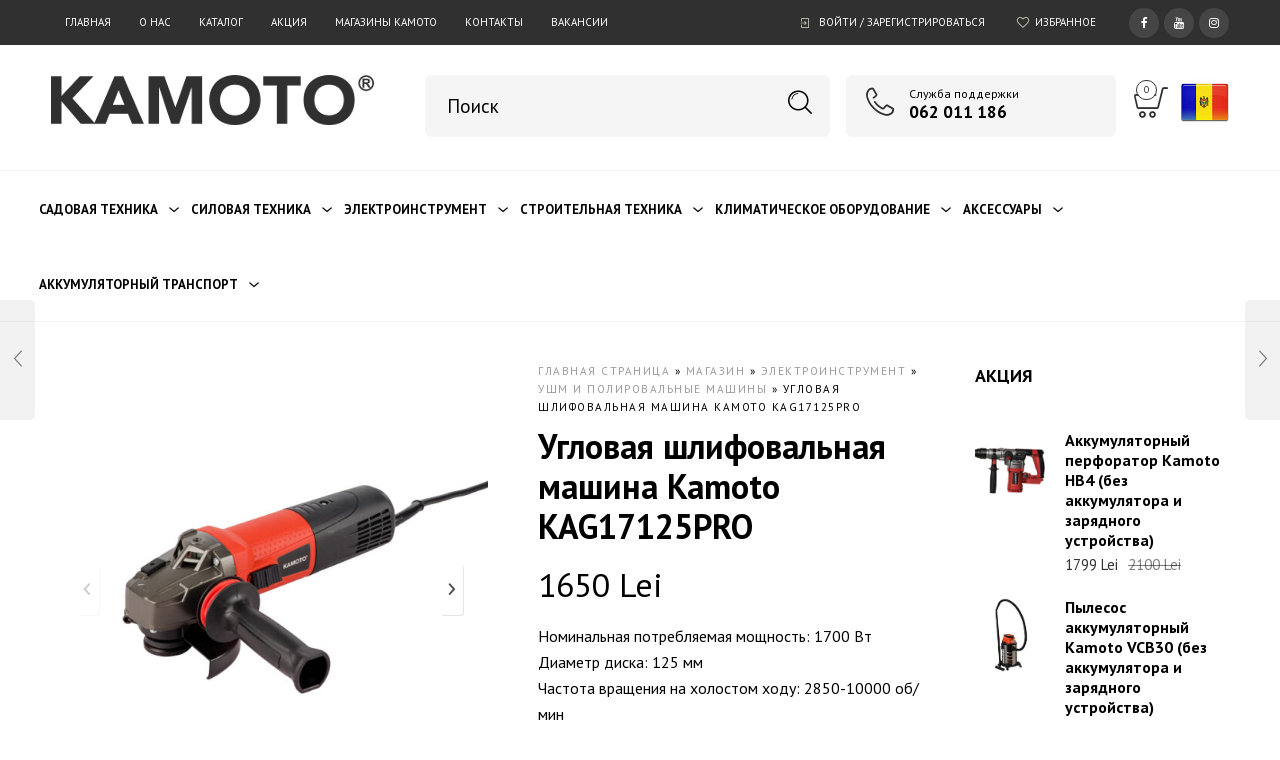

--- FILE ---
content_type: text/html; charset=UTF-8
request_url: https://kamoto.md/shop/elektroinstrument/uglovye-shlifovalnye-mashiny/ugloshlifovalnaya-mashina-kamoto-kag17125pro/
body_size: 37564
content:

<!DOCTYPE html>
<html lang="ru-RU">

<head>

<!-- Global site tag (gtag.js) - Google Analytics -->
<script async src="https://www.googletagmanager.com/gtag/js?id=UA-7813170-22"></script>
<script>
  window.dataLayer = window.dataLayer || [];
  function gtag(){dataLayer.push(arguments);}
  gtag('js', new Date());

  gtag('config', 'UA-7813170-22');
</script>

<!-- Google Tag Manager -->
<script>(function(w,d,s,l,i){w[l]=w[l]||[];w[l].push({'gtm.start':
new Date().getTime(),event:'gtm.js'});var f=d.getElementsByTagName(s)[0],
j=d.createElement(s),dl=l!='dataLayer'?'&l='+l:'';j.async=true;j.src=
'https://www.googletagmanager.com/gtm.js?id='+i+dl;f.parentNode.insertBefore(j,f);
})(window,document,'script','dataLayer','GTM-TR4PXCMG');</script>
<!-- End Google Tag Manager -->

<!-- Yandex.Metrika counter --> <script type="text/javascript" > (function (d, w, c) { (w[c] = w[c] || []).push(function() { try { w.yaCounter47336310 = new Ya.Metrika({ id:47336310, clickmap:true, trackLinks:true, accurateTrackBounce:true, webvisor:true }); } catch(e) { } }); var n = d.getElementsByTagName("script")[0], s = d.createElement("script"), f = function () { n.parentNode.insertBefore(s, n); }; s.type = "text/javascript"; s.async = true; s.src = "https://mc.yandex.ru/metrika/watch.js"; if (w.opera == "[object Opera]") { d.addEventListener("DOMContentLoaded", f, false); } else { f(); } })(document, window, "yandex_metrika_callbacks"); </script> <noscript><div><img src="https://mc.yandex.ru/watch/47336310" style="position:absolute; left:-9999px;" alt="" /></div></noscript> <!-- /Yandex.Metrika counter -->


	<meta charset="UTF-8">
    <meta name="viewport" content="width=device-width, initial-scale=1.0, maximum-scale=1.0, user-scalable=no" />
    
    <link rel="profile" href="http://gmpg.org/xfn/11">
    <link rel="pingback" href="https://kamoto.md/xmlrpc.php">

					<script>document.documentElement.className = document.documentElement.className + ' yes-js js_active js'</script>
			<meta name='robots' content='index, follow, max-image-preview:large, max-snippet:-1, max-video-preview:-1' />

	<!-- This site is optimized with the Yoast SEO plugin v26.7 - https://yoast.com/wordpress/plugins/seo/ -->
	<title>УШМ и полировальные машины - Угловая шлифовальная машина Kamoto KAG17125PRO - KAMOTO.MD</title>
	<link rel="canonical" href="https://kamoto.md/shop/elektroinstrument/uglovye-shlifovalnye-mashiny/ugloshlifovalnaya-mashina-kamoto-kag17125pro/" />
	<meta property="og:locale" content="ru_RU" />
	<meta property="og:type" content="article" />
	<meta property="og:title" content="УШМ и полировальные машины - Угловая шлифовальная машина Kamoto KAG17125PRO - KAMOTO.MD" />
	<meta property="og:description" content="Номинальная потребляемая мощность: 1700 Вт Диаметр диска: 125 мм Частота вращения на холостом ходу: 2850-10000 об/мин Регулировка оборотов: Да Напряжение сети питания: 220 В Частота тока: 50 Гц Прорезиненный морозостойкий кабель: Да Защита от пыли: Да Блокировка шпинделя: Да Система быстрой замены щеток: Да Плавный пуск: Нет Поворотная рукоятка: Нет Длина кабеля: 4 м" />
	<meta property="og:url" content="https://kamoto.md/shop/elektroinstrument/uglovye-shlifovalnye-mashiny/ugloshlifovalnaya-mashina-kamoto-kag17125pro/" />
	<meta property="og:site_name" content="KAMOTO.MD" />
	<meta property="article:modified_time" content="2025-05-04T19:58:28+00:00" />
	<meta property="og:image" content="https://kamoto.md/wp-content/uploads/2021/09/IMG_0468.jpg" />
	<meta property="og:image:width" content="1000" />
	<meta property="og:image:height" content="1000" />
	<meta property="og:image:type" content="image/jpeg" />
	<meta name="twitter:card" content="summary_large_image" />
	<script type="application/ld+json" class="yoast-schema-graph">{"@context":"https://schema.org","@graph":[{"@type":"WebPage","@id":"https://kamoto.md/shop/elektroinstrument/uglovye-shlifovalnye-mashiny/ugloshlifovalnaya-mashina-kamoto-kag17125pro/","url":"https://kamoto.md/shop/elektroinstrument/uglovye-shlifovalnye-mashiny/ugloshlifovalnaya-mashina-kamoto-kag17125pro/","name":"УШМ и полировальные машины - Угловая шлифовальная машина Kamoto KAG17125PRO - KAMOTO.MD","isPartOf":{"@id":"https://kamoto.md/#website"},"primaryImageOfPage":{"@id":"https://kamoto.md/shop/elektroinstrument/uglovye-shlifovalnye-mashiny/ugloshlifovalnaya-mashina-kamoto-kag17125pro/#primaryimage"},"image":{"@id":"https://kamoto.md/shop/elektroinstrument/uglovye-shlifovalnye-mashiny/ugloshlifovalnaya-mashina-kamoto-kag17125pro/#primaryimage"},"thumbnailUrl":"https://kamoto.md/wp-content/uploads/2021/09/IMG_0468.jpg","datePublished":"2021-09-24T11:57:39+00:00","dateModified":"2025-05-04T19:58:28+00:00","breadcrumb":{"@id":"https://kamoto.md/shop/elektroinstrument/uglovye-shlifovalnye-mashiny/ugloshlifovalnaya-mashina-kamoto-kag17125pro/#breadcrumb"},"inLanguage":"ru-RU","potentialAction":[{"@type":"ReadAction","target":["https://kamoto.md/shop/elektroinstrument/uglovye-shlifovalnye-mashiny/ugloshlifovalnaya-mashina-kamoto-kag17125pro/"]}]},{"@type":"ImageObject","inLanguage":"ru-RU","@id":"https://kamoto.md/shop/elektroinstrument/uglovye-shlifovalnye-mashiny/ugloshlifovalnaya-mashina-kamoto-kag17125pro/#primaryimage","url":"https://kamoto.md/wp-content/uploads/2021/09/IMG_0468.jpg","contentUrl":"https://kamoto.md/wp-content/uploads/2021/09/IMG_0468.jpg","width":1000,"height":1000},{"@type":"BreadcrumbList","@id":"https://kamoto.md/shop/elektroinstrument/uglovye-shlifovalnye-mashiny/ugloshlifovalnaya-mashina-kamoto-kag17125pro/#breadcrumb","itemListElement":[{"@type":"ListItem","position":1,"name":"Главная страница","item":"https://kamoto.md/"},{"@type":"ListItem","position":2,"name":"Магазин","item":"https://kamoto.md/shop/"},{"@type":"ListItem","position":3,"name":"Электроинструмент","item":"https://kamoto.md/catalog/elektroinstrument/"},{"@type":"ListItem","position":4,"name":"УШМ и полировальные машины","item":"https://kamoto.md/catalog/elektroinstrument/uglovye-shlifovalnye-mashiny/"},{"@type":"ListItem","position":5,"name":"Угловая шлифовальная машина Kamoto KAG17125PRO"}]},{"@type":"WebSite","@id":"https://kamoto.md/#website","url":"https://kamoto.md/","name":"Kamoto.MD","description":"Интернет магазин электроинструмента, садовой и силовой техники.","publisher":{"@id":"https://kamoto.md/#organization"},"potentialAction":[{"@type":"SearchAction","target":{"@type":"EntryPoint","urlTemplate":"https://kamoto.md/?s={search_term_string}"},"query-input":{"@type":"PropertyValueSpecification","valueRequired":true,"valueName":"search_term_string"}}],"inLanguage":"ru-RU"},{"@type":"Organization","@id":"https://kamoto.md/#organization","name":"Kamoto S.R.L.","url":"https://kamoto.md/","logo":{"@type":"ImageObject","inLanguage":"ru-RU","@id":"https://kamoto.md/#/schema/logo/image/","url":"https://kamoto.md/wp-content/uploads/2017/08/logo.png","contentUrl":"https://kamoto.md/wp-content/uploads/2017/08/logo.png","width":323,"height":50,"caption":"Kamoto S.R.L."},"image":{"@id":"https://kamoto.md/#/schema/logo/image/"}}]}</script>
	<!-- / Yoast SEO plugin. -->


<link rel='dns-prefetch' href='//fonts.googleapis.com' />
<link rel='preconnect' href='https://fonts.gstatic.com' crossorigin />
<link rel="alternate" type="application/rss+xml" title="KAMOTO.MD &raquo; Лента" href="https://kamoto.md/feed/" />
<link rel="alternate" type="application/rss+xml" title="KAMOTO.MD &raquo; Лента комментариев" href="https://kamoto.md/comments/feed/" />
<link rel="alternate" title="oEmbed (JSON)" type="application/json+oembed" href="https://kamoto.md/wp-json/oembed/1.0/embed?url=https%3A%2F%2Fkamoto.md%2Fshop%2Felektroinstrument%2Fuglovye-shlifovalnye-mashiny%2Fugloshlifovalnaya-mashina-kamoto-kag17125pro%2F" />
<link rel="alternate" title="oEmbed (XML)" type="text/xml+oembed" href="https://kamoto.md/wp-json/oembed/1.0/embed?url=https%3A%2F%2Fkamoto.md%2Fshop%2Felektroinstrument%2Fuglovye-shlifovalnye-mashiny%2Fugloshlifovalnaya-mashina-kamoto-kag17125pro%2F&#038;format=xml" />
<style id='wp-img-auto-sizes-contain-inline-css' type='text/css'>
img:is([sizes=auto i],[sizes^="auto," i]){contain-intrinsic-size:3000px 1500px}
/*# sourceURL=wp-img-auto-sizes-contain-inline-css */
</style>
<style id='wp-emoji-styles-inline-css' type='text/css'>

	img.wp-smiley, img.emoji {
		display: inline !important;
		border: none !important;
		box-shadow: none !important;
		height: 1em !important;
		width: 1em !important;
		margin: 0 0.07em !important;
		vertical-align: -0.1em !important;
		background: none !important;
		padding: 0 !important;
	}
/*# sourceURL=wp-emoji-styles-inline-css */
</style>
<link rel='stylesheet' id='wp-block-library-css' href='https://kamoto.md/wp-includes/css/dist/block-library/style.min.css?ver=6.9' type='text/css' media='all' />
<link rel='stylesheet' id='wc-blocks-style-css' href='https://kamoto.md/wp-content/plugins/woocommerce/assets/client/blocks/wc-blocks.css?ver=wc-10.4.3' type='text/css' media='all' />
<style id='global-styles-inline-css' type='text/css'>
:root{--wp--preset--aspect-ratio--square: 1;--wp--preset--aspect-ratio--4-3: 4/3;--wp--preset--aspect-ratio--3-4: 3/4;--wp--preset--aspect-ratio--3-2: 3/2;--wp--preset--aspect-ratio--2-3: 2/3;--wp--preset--aspect-ratio--16-9: 16/9;--wp--preset--aspect-ratio--9-16: 9/16;--wp--preset--color--black: #000000;--wp--preset--color--cyan-bluish-gray: #abb8c3;--wp--preset--color--white: #ffffff;--wp--preset--color--pale-pink: #f78da7;--wp--preset--color--vivid-red: #cf2e2e;--wp--preset--color--luminous-vivid-orange: #ff6900;--wp--preset--color--luminous-vivid-amber: #fcb900;--wp--preset--color--light-green-cyan: #7bdcb5;--wp--preset--color--vivid-green-cyan: #00d084;--wp--preset--color--pale-cyan-blue: #8ed1fc;--wp--preset--color--vivid-cyan-blue: #0693e3;--wp--preset--color--vivid-purple: #9b51e0;--wp--preset--gradient--vivid-cyan-blue-to-vivid-purple: linear-gradient(135deg,rgb(6,147,227) 0%,rgb(155,81,224) 100%);--wp--preset--gradient--light-green-cyan-to-vivid-green-cyan: linear-gradient(135deg,rgb(122,220,180) 0%,rgb(0,208,130) 100%);--wp--preset--gradient--luminous-vivid-amber-to-luminous-vivid-orange: linear-gradient(135deg,rgb(252,185,0) 0%,rgb(255,105,0) 100%);--wp--preset--gradient--luminous-vivid-orange-to-vivid-red: linear-gradient(135deg,rgb(255,105,0) 0%,rgb(207,46,46) 100%);--wp--preset--gradient--very-light-gray-to-cyan-bluish-gray: linear-gradient(135deg,rgb(238,238,238) 0%,rgb(169,184,195) 100%);--wp--preset--gradient--cool-to-warm-spectrum: linear-gradient(135deg,rgb(74,234,220) 0%,rgb(151,120,209) 20%,rgb(207,42,186) 40%,rgb(238,44,130) 60%,rgb(251,105,98) 80%,rgb(254,248,76) 100%);--wp--preset--gradient--blush-light-purple: linear-gradient(135deg,rgb(255,206,236) 0%,rgb(152,150,240) 100%);--wp--preset--gradient--blush-bordeaux: linear-gradient(135deg,rgb(254,205,165) 0%,rgb(254,45,45) 50%,rgb(107,0,62) 100%);--wp--preset--gradient--luminous-dusk: linear-gradient(135deg,rgb(255,203,112) 0%,rgb(199,81,192) 50%,rgb(65,88,208) 100%);--wp--preset--gradient--pale-ocean: linear-gradient(135deg,rgb(255,245,203) 0%,rgb(182,227,212) 50%,rgb(51,167,181) 100%);--wp--preset--gradient--electric-grass: linear-gradient(135deg,rgb(202,248,128) 0%,rgb(113,206,126) 100%);--wp--preset--gradient--midnight: linear-gradient(135deg,rgb(2,3,129) 0%,rgb(40,116,252) 100%);--wp--preset--font-size--small: 13px;--wp--preset--font-size--medium: 20px;--wp--preset--font-size--large: 36px;--wp--preset--font-size--x-large: 42px;--wp--preset--spacing--20: 0.44rem;--wp--preset--spacing--30: 0.67rem;--wp--preset--spacing--40: 1rem;--wp--preset--spacing--50: 1.5rem;--wp--preset--spacing--60: 2.25rem;--wp--preset--spacing--70: 3.38rem;--wp--preset--spacing--80: 5.06rem;--wp--preset--shadow--natural: 6px 6px 9px rgba(0, 0, 0, 0.2);--wp--preset--shadow--deep: 12px 12px 50px rgba(0, 0, 0, 0.4);--wp--preset--shadow--sharp: 6px 6px 0px rgba(0, 0, 0, 0.2);--wp--preset--shadow--outlined: 6px 6px 0px -3px rgb(255, 255, 255), 6px 6px rgb(0, 0, 0);--wp--preset--shadow--crisp: 6px 6px 0px rgb(0, 0, 0);}:where(.is-layout-flex){gap: 0.5em;}:where(.is-layout-grid){gap: 0.5em;}body .is-layout-flex{display: flex;}.is-layout-flex{flex-wrap: wrap;align-items: center;}.is-layout-flex > :is(*, div){margin: 0;}body .is-layout-grid{display: grid;}.is-layout-grid > :is(*, div){margin: 0;}:where(.wp-block-columns.is-layout-flex){gap: 2em;}:where(.wp-block-columns.is-layout-grid){gap: 2em;}:where(.wp-block-post-template.is-layout-flex){gap: 1.25em;}:where(.wp-block-post-template.is-layout-grid){gap: 1.25em;}.has-black-color{color: var(--wp--preset--color--black) !important;}.has-cyan-bluish-gray-color{color: var(--wp--preset--color--cyan-bluish-gray) !important;}.has-white-color{color: var(--wp--preset--color--white) !important;}.has-pale-pink-color{color: var(--wp--preset--color--pale-pink) !important;}.has-vivid-red-color{color: var(--wp--preset--color--vivid-red) !important;}.has-luminous-vivid-orange-color{color: var(--wp--preset--color--luminous-vivid-orange) !important;}.has-luminous-vivid-amber-color{color: var(--wp--preset--color--luminous-vivid-amber) !important;}.has-light-green-cyan-color{color: var(--wp--preset--color--light-green-cyan) !important;}.has-vivid-green-cyan-color{color: var(--wp--preset--color--vivid-green-cyan) !important;}.has-pale-cyan-blue-color{color: var(--wp--preset--color--pale-cyan-blue) !important;}.has-vivid-cyan-blue-color{color: var(--wp--preset--color--vivid-cyan-blue) !important;}.has-vivid-purple-color{color: var(--wp--preset--color--vivid-purple) !important;}.has-black-background-color{background-color: var(--wp--preset--color--black) !important;}.has-cyan-bluish-gray-background-color{background-color: var(--wp--preset--color--cyan-bluish-gray) !important;}.has-white-background-color{background-color: var(--wp--preset--color--white) !important;}.has-pale-pink-background-color{background-color: var(--wp--preset--color--pale-pink) !important;}.has-vivid-red-background-color{background-color: var(--wp--preset--color--vivid-red) !important;}.has-luminous-vivid-orange-background-color{background-color: var(--wp--preset--color--luminous-vivid-orange) !important;}.has-luminous-vivid-amber-background-color{background-color: var(--wp--preset--color--luminous-vivid-amber) !important;}.has-light-green-cyan-background-color{background-color: var(--wp--preset--color--light-green-cyan) !important;}.has-vivid-green-cyan-background-color{background-color: var(--wp--preset--color--vivid-green-cyan) !important;}.has-pale-cyan-blue-background-color{background-color: var(--wp--preset--color--pale-cyan-blue) !important;}.has-vivid-cyan-blue-background-color{background-color: var(--wp--preset--color--vivid-cyan-blue) !important;}.has-vivid-purple-background-color{background-color: var(--wp--preset--color--vivid-purple) !important;}.has-black-border-color{border-color: var(--wp--preset--color--black) !important;}.has-cyan-bluish-gray-border-color{border-color: var(--wp--preset--color--cyan-bluish-gray) !important;}.has-white-border-color{border-color: var(--wp--preset--color--white) !important;}.has-pale-pink-border-color{border-color: var(--wp--preset--color--pale-pink) !important;}.has-vivid-red-border-color{border-color: var(--wp--preset--color--vivid-red) !important;}.has-luminous-vivid-orange-border-color{border-color: var(--wp--preset--color--luminous-vivid-orange) !important;}.has-luminous-vivid-amber-border-color{border-color: var(--wp--preset--color--luminous-vivid-amber) !important;}.has-light-green-cyan-border-color{border-color: var(--wp--preset--color--light-green-cyan) !important;}.has-vivid-green-cyan-border-color{border-color: var(--wp--preset--color--vivid-green-cyan) !important;}.has-pale-cyan-blue-border-color{border-color: var(--wp--preset--color--pale-cyan-blue) !important;}.has-vivid-cyan-blue-border-color{border-color: var(--wp--preset--color--vivid-cyan-blue) !important;}.has-vivid-purple-border-color{border-color: var(--wp--preset--color--vivid-purple) !important;}.has-vivid-cyan-blue-to-vivid-purple-gradient-background{background: var(--wp--preset--gradient--vivid-cyan-blue-to-vivid-purple) !important;}.has-light-green-cyan-to-vivid-green-cyan-gradient-background{background: var(--wp--preset--gradient--light-green-cyan-to-vivid-green-cyan) !important;}.has-luminous-vivid-amber-to-luminous-vivid-orange-gradient-background{background: var(--wp--preset--gradient--luminous-vivid-amber-to-luminous-vivid-orange) !important;}.has-luminous-vivid-orange-to-vivid-red-gradient-background{background: var(--wp--preset--gradient--luminous-vivid-orange-to-vivid-red) !important;}.has-very-light-gray-to-cyan-bluish-gray-gradient-background{background: var(--wp--preset--gradient--very-light-gray-to-cyan-bluish-gray) !important;}.has-cool-to-warm-spectrum-gradient-background{background: var(--wp--preset--gradient--cool-to-warm-spectrum) !important;}.has-blush-light-purple-gradient-background{background: var(--wp--preset--gradient--blush-light-purple) !important;}.has-blush-bordeaux-gradient-background{background: var(--wp--preset--gradient--blush-bordeaux) !important;}.has-luminous-dusk-gradient-background{background: var(--wp--preset--gradient--luminous-dusk) !important;}.has-pale-ocean-gradient-background{background: var(--wp--preset--gradient--pale-ocean) !important;}.has-electric-grass-gradient-background{background: var(--wp--preset--gradient--electric-grass) !important;}.has-midnight-gradient-background{background: var(--wp--preset--gradient--midnight) !important;}.has-small-font-size{font-size: var(--wp--preset--font-size--small) !important;}.has-medium-font-size{font-size: var(--wp--preset--font-size--medium) !important;}.has-large-font-size{font-size: var(--wp--preset--font-size--large) !important;}.has-x-large-font-size{font-size: var(--wp--preset--font-size--x-large) !important;}
/*# sourceURL=global-styles-inline-css */
</style>

<style id='classic-theme-styles-inline-css' type='text/css'>
/*! This file is auto-generated */
.wp-block-button__link{color:#fff;background-color:#32373c;border-radius:9999px;box-shadow:none;text-decoration:none;padding:calc(.667em + 2px) calc(1.333em + 2px);font-size:1.125em}.wp-block-file__button{background:#32373c;color:#fff;text-decoration:none}
/*# sourceURL=/wp-includes/css/classic-themes.min.css */
</style>
<link rel='stylesheet' id='woocommerce-layout-css' href='https://kamoto.md/wp-content/plugins/woocommerce/assets/css/woocommerce-layout.css?ver=10.4.3' type='text/css' media='all' />
<link rel='stylesheet' id='woocommerce-smallscreen-css' href='https://kamoto.md/wp-content/plugins/woocommerce/assets/css/woocommerce-smallscreen.css?ver=10.4.3' type='text/css' media='only screen and (max-width: 768px)' />
<link rel='stylesheet' id='woocommerce-general-css' href='https://kamoto.md/wp-content/plugins/woocommerce/assets/css/woocommerce.css?ver=10.4.3' type='text/css' media='all' />
<style id='woocommerce-inline-inline-css' type='text/css'>
.woocommerce form .form-row .required { visibility: visible; }
/*# sourceURL=woocommerce-inline-inline-css */
</style>
<link rel='stylesheet' id='jquery-selectBox-css' href='https://kamoto.md/wp-content/plugins/yith-woocommerce-wishlist/assets/css/jquery.selectBox.css?ver=1.2.0' type='text/css' media='all' />
<link rel='stylesheet' id='woocommerce_prettyPhoto_css-css' href='//kamoto.md/wp-content/plugins/woocommerce/assets/css/prettyPhoto.css?ver=3.1.6' type='text/css' media='all' />
<link rel='stylesheet' id='yith-wcwl-main-css' href='https://kamoto.md/wp-content/plugins/yith-woocommerce-wishlist/assets/css/style.css?ver=4.11.0' type='text/css' media='all' />
<style id='yith-wcwl-main-inline-css' type='text/css'>
 :root { --rounded-corners-radius: 16px; --add-to-cart-rounded-corners-radius: 16px; --feedback-duration: 3s } 
 :root { --rounded-corners-radius: 16px; --add-to-cart-rounded-corners-radius: 16px; --feedback-duration: 3s } 
/*# sourceURL=yith-wcwl-main-inline-css */
</style>
<link rel='stylesheet' id='ms-main-css' href='https://kamoto.md/wp-content/plugins/masterslider/public/assets/css/masterslider.main.css?ver=3.7.8' type='text/css' media='all' />
<link rel='stylesheet' id='ms-custom-css' href='https://kamoto.md/wp-content/uploads/masterslider/custom.css?ver=2.9' type='text/css' media='all' />
<link rel='stylesheet' id='tooltipster-css' href='https://kamoto.md/wp-content/themes/woodstock/css/tooltipster.css?ver=3.3.0' type='text/css' media='all' />
<link rel='stylesheet' id='fresco-css' href='https://kamoto.md/wp-content/themes/woodstock/css/fresco/fresco.css?ver=1.3.0' type='text/css' media='all' />
<link rel='stylesheet' id='easyzoom-css' href='https://kamoto.md/wp-content/themes/woodstock/css/easyzoom.css?ver=1.0' type='text/css' media='all' />
<link rel='stylesheet' id='swiper-css' href='https://kamoto.md/wp-content/themes/woodstock/css/idangerous.swiper.css?ver=2.5.1' type='text/css' media='all' />
<link rel='stylesheet' id='nanoscroller-css' href='https://kamoto.md/wp-content/themes/woodstock/css/nanoscroller.css?ver=0.7.6' type='text/css' media='all' />
<link rel='stylesheet' id='select2-css' href='https://kamoto.md/wp-content/plugins/woocommerce/assets/css/select2.css?ver=10.4.3' type='text/css' media='all' />
<link rel='stylesheet' id='wstock-app-css' href='https://kamoto.md/wp-content/themes/woodstock/css/app.css?ver=1.0' type='text/css' media='all' />
<link rel='stylesheet' id='stylesheet-css' href='https://kamoto.md/wp-content/themes/woodstock/style.css?ver=1.0' type='text/css' media='all' />
<link rel="preload" as="style" href="https://fonts.googleapis.com/css?family=Lato:100,300,400,700,900,100italic,300italic,400italic,700italic,900italic%7CPT%20Sans:400,700,400italic,700italic&#038;subset=latin,cyrillic-ext&#038;display=swap&#038;ver=1768490156" /><link rel="stylesheet" href="https://fonts.googleapis.com/css?family=Lato:100,300,400,700,900,100italic,300italic,400italic,700italic,900italic%7CPT%20Sans:400,700,400italic,700italic&#038;subset=latin,cyrillic-ext&#038;display=swap&#038;ver=1768490156" media="print" onload="this.media='all'"><noscript><link rel="stylesheet" href="https://fonts.googleapis.com/css?family=Lato:100,300,400,700,900,100italic,300italic,400italic,700italic,900italic%7CPT%20Sans:400,700,400italic,700italic&#038;subset=latin,cyrillic-ext&#038;display=swap&#038;ver=1768490156" /></noscript><script type="text/javascript" src="https://kamoto.md/wp-includes/js/jquery/jquery.min.js?ver=3.7.1" id="jquery-core-js"></script>
<script type="text/javascript" src="https://kamoto.md/wp-includes/js/jquery/jquery-migrate.min.js?ver=3.4.1" id="jquery-migrate-js"></script>
<script type="text/javascript" src="//kamoto.md/wp-content/plugins/revslider/sr6/assets/js/rbtools.min.js?ver=6.7.38" async id="tp-tools-js"></script>
<script type="text/javascript" src="//kamoto.md/wp-content/plugins/revslider/sr6/assets/js/rs6.min.js?ver=6.7.38" async id="revmin-js"></script>
<script type="text/javascript" src="https://kamoto.md/wp-content/plugins/woocommerce/assets/js/jquery-blockui/jquery.blockUI.min.js?ver=2.7.0-wc.10.4.3" id="wc-jquery-blockui-js" data-wp-strategy="defer"></script>
<script type="text/javascript" id="wc-add-to-cart-js-extra">
/* <![CDATA[ */
var wc_add_to_cart_params = {"ajax_url":"/wp-admin/admin-ajax.php","wc_ajax_url":"/?wc-ajax=%%endpoint%%","i18n_view_cart":"\u041f\u0440\u043e\u0441\u043c\u043e\u0442\u0440 \u043a\u043e\u0440\u0437\u0438\u043d\u044b","cart_url":"https://kamoto.md/cart/","is_cart":"","cart_redirect_after_add":"no"};
//# sourceURL=wc-add-to-cart-js-extra
/* ]]> */
</script>
<script type="text/javascript" src="https://kamoto.md/wp-content/plugins/woocommerce/assets/js/frontend/add-to-cart.min.js?ver=10.4.3" id="wc-add-to-cart-js" data-wp-strategy="defer"></script>
<script type="text/javascript" id="wc-single-product-js-extra">
/* <![CDATA[ */
var wc_single_product_params = {"i18n_required_rating_text":"\u041f\u043e\u0436\u0430\u043b\u0443\u0439\u0441\u0442\u0430, \u043f\u043e\u0441\u0442\u0430\u0432\u044c\u0442\u0435 \u043e\u0446\u0435\u043d\u043a\u0443","i18n_rating_options":["1 \u0438\u0437 5 \u0437\u0432\u0451\u0437\u0434","2 \u0438\u0437 5 \u0437\u0432\u0451\u0437\u0434","3 \u0438\u0437 5 \u0437\u0432\u0451\u0437\u0434","4 \u0438\u0437 5 \u0437\u0432\u0451\u0437\u0434","5 \u0438\u0437 5 \u0437\u0432\u0451\u0437\u0434"],"i18n_product_gallery_trigger_text":"\u041f\u0440\u043e\u0441\u043c\u043e\u0442\u0440 \u0433\u0430\u043b\u0435\u0440\u0435\u0438 \u0438\u0437\u043e\u0431\u0440\u0430\u0436\u0435\u043d\u0438\u0439 \u0432 \u043f\u043e\u043b\u043d\u043e\u044d\u043a\u0440\u0430\u043d\u043d\u043e\u043c \u0440\u0435\u0436\u0438\u043c\u0435","review_rating_required":"yes","flexslider":{"rtl":false,"animation":"slide","smoothHeight":true,"directionNav":false,"controlNav":"thumbnails","slideshow":false,"animationSpeed":500,"animationLoop":false,"allowOneSlide":false},"zoom_enabled":"","zoom_options":[],"photoswipe_enabled":"","photoswipe_options":{"shareEl":false,"closeOnScroll":false,"history":false,"hideAnimationDuration":0,"showAnimationDuration":0},"flexslider_enabled":""};
//# sourceURL=wc-single-product-js-extra
/* ]]> */
</script>
<script type="text/javascript" src="https://kamoto.md/wp-content/plugins/woocommerce/assets/js/frontend/single-product.min.js?ver=10.4.3" id="wc-single-product-js" defer="defer" data-wp-strategy="defer"></script>
<script type="text/javascript" src="https://kamoto.md/wp-content/plugins/woocommerce/assets/js/js-cookie/js.cookie.min.js?ver=2.1.4-wc.10.4.3" id="wc-js-cookie-js" defer="defer" data-wp-strategy="defer"></script>
<script type="text/javascript" id="woocommerce-js-extra">
/* <![CDATA[ */
var woocommerce_params = {"ajax_url":"/wp-admin/admin-ajax.php","wc_ajax_url":"/?wc-ajax=%%endpoint%%","i18n_password_show":"\u041f\u043e\u043a\u0430\u0437\u0430\u0442\u044c \u043f\u0430\u0440\u043e\u043b\u044c","i18n_password_hide":"\u0421\u043a\u0440\u044b\u0442\u044c \u043f\u0430\u0440\u043e\u043b\u044c"};
//# sourceURL=woocommerce-js-extra
/* ]]> */
</script>
<script type="text/javascript" src="https://kamoto.md/wp-content/plugins/woocommerce/assets/js/frontend/woocommerce.min.js?ver=10.4.3" id="woocommerce-js" defer="defer" data-wp-strategy="defer"></script>
<script type="text/javascript" src="https://kamoto.md/wp-content/plugins/js_composer/assets/js/vendors/woocommerce-add-to-cart.js?ver=8.7.2" id="vc_woocommerce-add-to-cart-js-js"></script>
<script></script><link rel="https://api.w.org/" href="https://kamoto.md/wp-json/" /><link rel="alternate" title="JSON" type="application/json" href="https://kamoto.md/wp-json/wp/v2/product/10494" /><link rel="EditURI" type="application/rsd+xml" title="RSD" href="https://kamoto.md/xmlrpc.php?rsd" />
<meta name="generator" content="WordPress 6.9" />
<meta name="generator" content="WooCommerce 10.4.3" />
<link rel='shortlink' href='https://kamoto.md/?p=10494' />
<meta name="generator" content="WPML ver:4.8.6 stt:44,45;" />
<meta name="generator" content="Redux 4.5.10" /><script>var ms_grabbing_curosr='https://kamoto.md/wp-content/plugins/masterslider/public/assets/css/common/grabbing.cur',ms_grab_curosr='https://kamoto.md/wp-content/plugins/masterslider/public/assets/css/common/grab.cur';</script>
<meta name="generator" content="MasterSlider 3.7.8 - Responsive Touch Image Slider" />
	<noscript><style>.woocommerce-product-gallery{ opacity: 1 !important; }</style></noscript>
	<meta name="generator" content="Powered by WPBakery Page Builder - drag and drop page builder for WordPress."/>
<!-- Call Now Button 1.5.5 (https://callnowbutton.com) [renderer:cloud, id:domain_db4afd07_d630_4a35_a835_47db3529aa70]-->
<script data-cnb-version="1.5.5" type="text/javascript" async="async" src="https://user.callnowbutton.com/domain_db4afd07_d630_4a35_a835_47db3529aa70.js"></script>
<meta name="generator" content="Powered by Slider Revolution 6.7.38 - responsive, Mobile-Friendly Slider Plugin for WordPress with comfortable drag and drop interface." />
<script>function setREVStartSize(e){
			//window.requestAnimationFrame(function() {
				window.RSIW = window.RSIW===undefined ? window.innerWidth : window.RSIW;
				window.RSIH = window.RSIH===undefined ? window.innerHeight : window.RSIH;
				try {
					var pw = document.getElementById(e.c).parentNode.offsetWidth,
						newh;
					pw = pw===0 || isNaN(pw) || (e.l=="fullwidth" || e.layout=="fullwidth") ? window.RSIW : pw;
					e.tabw = e.tabw===undefined ? 0 : parseInt(e.tabw);
					e.thumbw = e.thumbw===undefined ? 0 : parseInt(e.thumbw);
					e.tabh = e.tabh===undefined ? 0 : parseInt(e.tabh);
					e.thumbh = e.thumbh===undefined ? 0 : parseInt(e.thumbh);
					e.tabhide = e.tabhide===undefined ? 0 : parseInt(e.tabhide);
					e.thumbhide = e.thumbhide===undefined ? 0 : parseInt(e.thumbhide);
					e.mh = e.mh===undefined || e.mh=="" || e.mh==="auto" ? 0 : parseInt(e.mh,0);
					if(e.layout==="fullscreen" || e.l==="fullscreen")
						newh = Math.max(e.mh,window.RSIH);
					else{
						e.gw = Array.isArray(e.gw) ? e.gw : [e.gw];
						for (var i in e.rl) if (e.gw[i]===undefined || e.gw[i]===0) e.gw[i] = e.gw[i-1];
						e.gh = e.el===undefined || e.el==="" || (Array.isArray(e.el) && e.el.length==0)? e.gh : e.el;
						e.gh = Array.isArray(e.gh) ? e.gh : [e.gh];
						for (var i in e.rl) if (e.gh[i]===undefined || e.gh[i]===0) e.gh[i] = e.gh[i-1];
											
						var nl = new Array(e.rl.length),
							ix = 0,
							sl;
						e.tabw = e.tabhide>=pw ? 0 : e.tabw;
						e.thumbw = e.thumbhide>=pw ? 0 : e.thumbw;
						e.tabh = e.tabhide>=pw ? 0 : e.tabh;
						e.thumbh = e.thumbhide>=pw ? 0 : e.thumbh;
						for (var i in e.rl) nl[i] = e.rl[i]<window.RSIW ? 0 : e.rl[i];
						sl = nl[0];
						for (var i in nl) if (sl>nl[i] && nl[i]>0) { sl = nl[i]; ix=i;}
						var m = pw>(e.gw[ix]+e.tabw+e.thumbw) ? 1 : (pw-(e.tabw+e.thumbw)) / (e.gw[ix]);
						newh =  (e.gh[ix] * m) + (e.tabh + e.thumbh);
					}
					var el = document.getElementById(e.c);
					if (el!==null && el) el.style.height = newh+"px";
					el = document.getElementById(e.c+"_wrapper");
					if (el!==null && el) {
						el.style.height = newh+"px";
						el.style.display = "block";
					}
				} catch(e){
					console.log("Failure at Presize of Slider:" + e)
				}
			//});
		  };</script>
<!-- ******************************************************************** --><!-- Custom CSS Styles --><!-- ******************************************************************** --><style>/***************************************************************//*  Content Width  *********************************************//***************************************************************/.row {max-width: 80.982rem;}/***************************************************************//*  Color Styling  *********************************************//***************************************************************//* Main Theme Color */.woocommerce a.button,.woocommerce-page a.button,.woocommerce button.button,.woocommerce-page button.button,.woocommerce input.button,.woocommerce-page input.button,.woocommerce #respond input#submit,.woocommerce-page #respond input#submit,.woocommerce #content input.button,.woocommerce-page #content input.button,.woocommerce a.button.alt,.woocommerce button.button.alt,.woocommerce input.button.alt,.woocommerce #respond input#submit.alt,.woocommerce #content input.button.alt,.woocommerce-page a.button.alt,.woocommerce-page button.button.alt,.woocommerce-page input.button.alt,.woocommerce-page #respond input#submit.alt,.woocommerce-page #content input.button.alt,.woocommerce #respond input#submit.alt.disabled,.woocommerce #respond input#submit.alt.disabled:hover,.woocommerce #respond input#submit.alt:disabled,.woocommerce #respond input#submit.alt:disabled:hover,.woocommerce #respond input#submit.alt[disabled]:disabled,.woocommerce #respond input#submit.alt[disabled]:disabled:hover,.woocommerce a.button.alt.disabled,.woocommerce a.button.alt.disabled:hover,.woocommerce a.button.alt:disabled,.woocommerce a.button.alt:disabled:hover,.woocommerce a.button.alt[disabled]:disabled,.woocommerce a.button.alt[disabled]:disabled:hover,.woocommerce button.button.alt.disabled,.woocommerce button.button.alt.disabled:hover,.woocommerce button.button.alt:disabled,.woocommerce button.button.alt:disabled:hover,.woocommerce button.button.alt[disabled]:disabled,.woocommerce button.button.alt[disabled]:disabled:hover,.woocommerce input.button.alt.disabled,.woocommerce input.button.alt.disabled:hover,.woocommerce input.button.alt:disabled,.woocommerce input.button.alt:disabled:hover,.woocommerce input.button.alt[disabled]:disabled,.woocommerce input.button.alt[disabled]:disabled:hover,input[type="button"], input[type="reset"], input[type="submit"],#minicart-offcanvas .widget_shopping_cart .buttons a.view_cart,.woocommerce #minicart-offcanvas .widget_shopping_cart .buttons a.view_cart,.select2-drop.orderby-drop .select2-results .select2-highlighted,.select2-drop.count-drop .select2-results .select2-highlighted,.select2-dropdown .select2-results .select2-results__option--highlighted[data-selected],.select2-container--default .select2-results__option--highlighted[aria-selected],.select2-container--default .select2-results__option--highlighted[data-selected],#button_offcanvas_sidebar_left, #button_offcanvas_sidebar_left i,.woocommerce .products a.button, .woocommerce-page .products a.button,.woocommerce .widget_price_filter .ui-slider .ui-slider-range,.woocommerce .widget_price_filter .price_slider_amount .button,.woocommerce-page .widget_price_filter .price_slider_amount .button,.my_account_container table.shop_table tbody td.order-actions .account_view_link,.my_account_container .my_address_wrapper .shipping_billing_wrapper .edit-link a,.entry-meta .edit-link a,.widget_calendar tbody tr > td a,.vc_grid-container-wrapper .vc_grid .vc_btn3,.woocommerce .widget_layered_nav .woocommerce-widget-layered-nav-dropdown button, .woocommerce-page .widget_layered_nav .woocommerce-widget-layered-nav-dropdown button{background: #303030;}#jckqv .button {background: #303030 !important;}.woocommerce .star-rating span:before,.woocommerce-page .star-rating span:before,#jckqv .woocommerce-product-rating .star-rating span::before,.arthref .icon-container .share-title  h4,.woocommerce p.stars a:hover::before,.woocommerce p.stars.selected a:not(.active)::before,.woocommerce p.stars.selected a.active::before,.woocommerce p.stars:hover a::before,.woocommerce .widget_layered_nav ul li.chosen a::before,.woocommerce .widget_layered_nav_filters ul li a::before {color:#303030;}.woocommerce .widget_price_filter .ui-slider .ui-slider-handle,.woocommerce-page .widget_price_filter .ui-slider .ui-slider-handle {border-color: #303030;}/* Links */a {color:#303030;}a:hover,a:focus  {color:#373737;}/* Main Color Hover */#minicart-offcanvas .widget_shopping_cart .buttons a.view_cart:hover,.woocommerce .products a.button:hover, .woocommerce-page .products a.button:hover,.woocommerce .widget_price_filter .price_slider_amount .button:hover,.woocommerce-page .widget_price_filter .price_slider_amount .button:hover,.woocommerce a.button:hover,.woocommerce-page a.button:hover,.woocommerce button.button:hover,.woocommerce-page button.button:hover,.woocommerce input.button:hover,.woocommerce-page input.button:hover,.woocommerce #respond input#submit:hover,.woocommerce-page #respond input#submit:hover,.woocommerce #content input.button:hover,.woocommerce-page #content input.button:hover,.woocommerce a.button.alt:hover,.woocommerce button.button.alt:hover,.woocommerce input.button.alt:hover,.woocommerce #respond input#submit.alt:hover,.woocommerce #content input.button.alt:hover,.woocommerce-page a.button.alt:hover,.woocommerce-page button.button.alt:hover,.woocommerce-page input.button.alt:hover,.woocommerce-page #respond input#submit.alt:hover,.woocommerce-page #content input.button.alt:hover,.my_account_container table.shop_table tbody td.order-actions .account_view_link:hover,.my_account_container .my_address_wrapper .shipping_billing_wrapper .edit-link a:hover,input[type="button"]:hover, input[type="reset"]:hover, input[type="submit"]:hover,.entry-meta .edit-link a:hover,.widget_calendar tbody tr > td a:hover,.vc_grid-container-wrapper .vc_grid .vc_btn3:hover,.woocommerce .widget_layered_nav .woocommerce-widget-layered-nav-dropdown button:hover,.woocommerce-page .widget_layered_nav .woocommerce-widget-layered-nav-dropdown button:hover{background-color:#373737;}#jckqv .button:hover {background: #373737 !important;}/* Content background */body,#page-wrap,#archive-categories .category-box,#products li.product-item figure.product-inner:hover,#content .widget_product_categories .product-categories li.cat-parent > a .child-indicator,.woocommerce #content .widget_price_filter .ui-slider .ui-slider-handle,.woocommerce-page #content .widget_price_filter .ui-slider .ui-slider-handle,.woocommerce .quantity .qty-plus, .woocommerce .quantity .qty-minus,.product_navigation .nav-fillslide div,.product_navigation .nav-fillslide .icon-wrap::before,#products li.product-item,#page-wrap.tdl-boxed .boxed-layout,.slide-from-right,.single-product-infos .variation-select select option {background-color: #ffffff;}.bordered::before, .bordered::after {background: -webkit-linear-gradient(45deg, rgba(0,0,0,0.03) 0, rgba(0,0,0,0.03) 25%, rgba(0,0,0,0) 25%, rgba(0,0,0,0) 100%), linear-gradient(-45deg, rgba(0,0,0,0.03) 0, rgba(0,0,0,0.03) 25%, rgba(0,0,0,0) 25%, rgba(0,0,0,0) 100%), #ffffff;background: -moz-linear-gradient(45deg, rgba(0,0,0,0.03) 0, rgba(0,0,0,0.03) 25%, rgba(0,0,0,0) 25%, rgba(0,0,0,0) 100%), linear-gradient(-45deg, rgba(0,0,0,0.03) 0, rgba(0,0,0,0.03) 25%, rgba(0,0,0,0) 25%, rgba(0,0,0,0) 100%), #ffffff;background: linear-gradient(45deg, rgba(0,0,0,0.03) 0, rgba(0,0,0,0.03) 25%, rgba(0,0,0,0) 25%, rgba(0,0,0,0) 100%), linear-gradient(-45deg, rgba(0,0,0,0.03) 0, rgba(0,0,0,0.03) 25%, rgba(0,0,0,0) 25%, rgba(0,0,0,0) 100%), #ffffff;background-position: 50% 50%;-webkit-background-size: 20px 20px;background-size: 20px 20px;}.mc-dark .bordered::before, .mc-dark .bordered::after {background: -webkit-linear-gradient(45deg, rgba(255,255,255,0.03) 0, rgba(255,255,255,0.03) 25%, rgba(255,255,255,0) 25%, rgba(255,255,255,0) 100%), linear-gradient(-45deg, rgba(255,255,255,0.03) 0, rgba(255,255,255,0.03) 25%, rgba(255,255,255,0) 25%, rgba(255,255,255,0) 100%), #ffffff;background: -moz-linear-gradient(45deg, rgba(255,255,255,0.03) 0, rgba(255,255,255,0.03) 25%, rgba(255,255,255,0) 25%, rgba(255,255,255,0) 100%), linear-gradient(-45deg, rgba(255,255,255,0.03) 0, rgba(255,255,255,0.03) 25%, rgba(255,255,255,0) 25%, rgba(255,255,255,0) 100%), #ffffff;background: linear-gradient(45deg, rgba(255,255,255,0.03) 0, rgba(255,255,255,0.03) 25%, rgba(255,255,255,0) 25%, rgba(255,255,255,0) 100%), linear-gradient(-45deg, rgba(255,255,255,0.03) 0, rgba(255,255,255,0.03) 25%, rgba(255,255,255,0) 25%, rgba(255,255,255,0) 100%), #ffffff;background-position: 50% 50%;-webkit-background-size: 20px 20px;background-size: 20px 20px;}#products li.product-item:hover,#content .widget_product_categories .product-categories li {border-color: #ffffff;}.product-item:not(.product_hover_disable):hover .product_after_shop_loop {border-top-color: #ffffff;}#products li.product-item.product_hover_disable:hover {border-color: #f5f5f5;}.product-item.product_hover_disable:hover .product_after_shop_loop,.product-item.display_buttons:hover .product_after_shop_loop {border-top-color: #f5f5f5;}/*@media only screen and (min-width: 40em) and (max-width: 61.94em) {*//*  #products li.product-item:hover,#content .widget_product_categories .product-categories li {border-color: #f5f5f5;}.product-item:hover .product_after_shop_loop {border-top-color: #f5f5f5;}*//*}*/#products li.product-item {margin-right: -1px;margin-bottom: -1px;border: 1px solid #f5f5f5;}/* Top Bar Colors */.main-navigation ul ul,.main-navigation ul ul li:first-child ul{/*    border-top: 1px solid rgba(255,255,255,0.05);*/}#header-top-bar{background: rgba(48,48,48,1);}#header-top-bar{border-bottom: 1px solid rgba(48,48,48,1);}/* Top Bar Dropdown Background Color */#header-top-bar .main-navigation ul ul,.select2-drop.topbar,.select2-drop.topbar .select2-results,.select2-dropdown.topbar,.select2-dropdown.topbar .select2-results,.topbar-right .wcml-dropdown-click .wcml-cs-submenu,.topbar-right .language-and-currency .wcml-dropdown .wcml-cs-submenu{background: rgba(255,255,255,1) !important;}/***************************************************************//*  Header Colors  *********************************************//***************************************************************//* Header Styling */.l-header{background-color: #ffffff;}/* Search Styling */.l-search .woodstock-search-form form input[type=text]{background-color: rgba(245,245,245,1);}/* Search Box Ajax DropDown Background Color */.ajax-search-results,.l-search .woodstock-search-form .search-results-wrapper .woodstock-scroll{background-color: rgba(255,255,255,1);}.l-search .widget_product_search input.search-field,.l-search .widget_search input.search-field,.l-search .woodstock-search-form form input.ajax-search-input{border-left: 0px solid rgba(245,245,245,1);border-right: 0px solid rgba(245,245,245,1);border-top: 0px solid rgba(245,245,245,1);border-bottom: 0px solid rgba(245,245,245,1);}.l-search .woodstock-search-form form input.ajax-search-input::-webkit-input-placeholder {color: #000000;}.l-search .woodstock-search-form form input.ajax-search-input {color: #000000;}/* Customer Support Styling */.contact-info{background-color: rgba(245,245,245,1);border-left: 0px solid rgba(245,245,245,1);border-right: 0px solid rgba(245,245,245,1);border-top: 0px solid rgba(245,245,245,1);border-bottom: 0px solid rgba(245,245,245,1);}/* Customer Support DropDown Background Color */.contact-info .inside-area .inside-area-content{background-color: rgba(255,255,255,1);}/* Mobile Menu Button Styling */.mobile-menu-button a,.mobile-search .mobile-search-button{background-color: rgba(245,245,245,1);border-left: 0px solid rgba(245,245,245,1);border-right: 0px solid rgba(245,245,245,1);border-top: 0px solid rgba(245,245,245,1);border-bottom: 0px solid rgba(245,245,245,1);}/* Main Menu Styling */.l-nav{background-color: rgba(255,255,255,1);border-top: 1px solid rgba(245,245,245,1);border-bottom: 1px solid rgba(245,245,245,1);}nav#nav ul ul.sub-menu,#page_header_wrap .tdl-megamenu-wrapper{background-color: rgba(255,255,255,1);}/* Stocky Header Styling */#header-st,#header-st.sticky-header-not-top{background-color: rgba(255,255,255,1);}/* Sticky Header Menu Styling */#header-st nav#st-nav ul ul.sub-menu,#header-st .tdl-megamenu-wrapper{background-color: rgba(255,255,255,1);}#header-st .tdl-megamenu-wrapper .sub-menu {background-color: transparent !important;}/*  Default Main Title Area Styling  */.site_header.without_featured_img{background-color: #f5f5f5;}.blog-content-area .site_header.without_featured_img{background-color: #f5f5f5;}.shop-page .site_header.without_featured_img, .site_header.woo-pages.without_featured_img{background-color: #f5f5f5;}/***************************************************************//*  Footer Colors  *********************************************//***************************************************************/footer#site-footer {background-color: #303030;}footer#site-footer .f-copyright {background-color: #2c2c2c;}/***************************************************************//*  Fonts  *****************************************************//***************************************************************/.woocommerce a.button,.woocommerce-page a.button,.woocommerce button.button,.woocommerce-page button.button,.woocommerce input.button,.woocommerce-page input.button,.woocommerce #respond input#submit,.woocommerce-page #respond input#submit,.woocommerce #content input.button,.woocommerce-page #content input.button,.woocommerce a.button.alt,.woocommerce button.button.alt,.woocommerce input.button.alt,.woocommerce #respond input#submit.alt,.woocommerce #content input.button.alt,.woocommerce-page a.button.alt,.woocommerce-page button.button.alt,.woocommerce-page input.button.alt,.woocommerce-page #respond input#submit.alt,.woocommerce-page #content input.button.alt,.ajax-search-results .all-results{font-family: PT Sans;}/***************************************************************//*  Header *****************************************************//***************************************************************/.header-main-section .l-logo  {height:auto;border:0;padding:0;}.header-main-section .header-tools, .header-centered .search-area {padding-top: -2.5px;}.header-main-section .l-logo  img {height:50px;width:auto;}.header-main-section {padding-top:30px;padding-bottom:15px;}/***************************************************************//*  Page Loader Colors *****************************************//***************************************************************//***************************************************************//*  Sticky Header ***********************************************//***************************************************************//***************************************************************//*  Custom Icons ***********************************************//***************************************************************//*  Search Icon  */.l-search button.searchsubmit:after,.woocommerce-product-search:after,.widget_search .search-form:after,.l-search .woodstock-search-form form.woodstock-ajax-search .searchsubmit:after,.l-search .woodstock-search-form form .searchsubmit:after,.mobile-search .mobile-search-button:before{content: "\e601";color: #000000;}/*  Spinners Color  */.l-search .ajax-loading.spinner-bounce .spinner,.l-search .ajax-loading.spinner-bounce .spinner:before,.l-search .ajax-loading.spinner-bounce .spinner:after{background-color: #000000;}.l-search .ajax-loading.spinner-circle .spinner{border-color: #000000;border-right-color: transparent;}.l-search .ajax-loading.spinner-dots .spinner:after{background: rgba(0,0,0,0.5);box-shadow: -13px 0 0 0 #000000, 13px 0 0 0 #000000;animation: alter 1s ease-in-out infinite;}@keyframes alter {0%, 100% {background-color: rgba(0,0,0,0.5);box-shadow: -13px 0 0 0 #000000, 13px 0 0 0 #000000;}50% {background-color: rgba(0,0,0,0.5);box-shadow: 0 0 0 0 #000000, 0 0 0 0 #000000;}}/*  Search Custom Icon  *//*  Customer Support Icon  */.contact-info .contact-info-icon::after {content: "\e608";color: #303030;}/*  Shopping Cart Icon  */.l-header-shop .icon-shop::before {content: "\e606";color: #303030;}.l-header-shop .shopbag_items_number {color: #303030;border-color: #303030;background-color: #ffffff;}.l-header-shop:hover .shopbag_items_number {color: #ffffff;background-color: #303030;}/*  Sticky Header Shopping Cart Icon  */#header-st .l-header-shop .shopbag_items_number {background: #ffffff;}#header-st .l-header-shop:hover .shopbag_items_number {color: #ffffff;}.l-header-shop .shopbag_items_number {left: 10px;top: 5px;}/*========== Custom CSS ==========*/.old-price-line {text-decoration: line-through;}</style><style id="tdl_options-dynamic-css" title="dynamic-css" class="redux-options-output">.header-main-section .l-logo .logo h1{font-family:Lato;line-height:40px;letter-spacing:0px;font-weight:700;font-style:normal;color:#333333;font-size:40px;}.header-main-section .l-logo small{font-family:Lato;line-height:14px;letter-spacing:0px;font-weight:300;font-style:normal;color:#666666;font-size:14px;}body,p,.contact-info .contact-info-title .contact-info-subtitle, nav#nav ul ul li a, nav#st-nav ul ul li a, .ajax_autosuggest_item_description, input[type="search"], .tooltipster-default .tooltipster-content, .arthref .icon-container ul li span, .blog-list-comment i span{font-family:"PT Sans";line-height:26px;letter-spacing:0px;font-weight:400;font-style:normal;font-size:16px;}h1, #jckqv h1{font-family:"PT Sans";line-height:50px;letter-spacing:0px;font-weight:700;font-style:normal;font-size:36px;}h2, .widget_shopping_cart .total .amount, .account-tab-link{font-family:"PT Sans";line-height:42px;letter-spacing:0px;font-weight:700;font-style:normal;font-size:30px;}h3, .contact-info .contact-info-title, .contact-info .inside-area .inside-area-content span.phone, .mobile-menu-button a span, #mobiles-menu-offcanvas .mobile-menu-text{font-family:"PT Sans";line-height:34px;letter-spacing:0px;font-weight:700;font-style:normal;font-size:24px;}h4, .ajax_autosuggest_suggestions .ajax_autosuggest_category, #minicart-offcanvas .widget .widget_shopping_cart_content .product-name a, .woocommerce div.product .woocommerce-tabs ul.tabs li a, .woocommerce #content div.product .woocommerce-tabs ul.tabs li a, .woocommerce-page div.product .woocommerce-tabs ul.tabs li a, .woocommerce-page #content div.product .woocommerce-tabs ul.tabs li a, .shop_sidebar ul.product_list_widget li a .product-title, .woocommerce table.shop_table th, .woocommerce-page table.shop_table th, .cart-collaterals .shipping-calculator-button{font-family:"PT Sans";line-height:25px;letter-spacing:0px;font-weight:700;font-style:normal;font-size:18px;}h5, .ajax_autosuggest_suggestions li span.searchheading, .l-header-shop span.amount{font-family:"PT Sans";line-height:25px;letter-spacing:0px;font-weight:700;font-style:normal;font-size:18px;}h6{font-family:"PT Sans";line-height:17px;letter-spacing:3px;font-weight:400;font-style:normal;font-size:12px;}nav#nav ul li > a, nav#st-nav ul li > a, #page_header_wrap .tdl-megamenu-wrapper .tdl-megamenu-title, #page_header_wrap .tdl-megamenu-wrapper .tdl-megamenu-title a, .mobile-navigation a, .mob-language-and-currency .select2-chosen{font-family:"PT Sans";line-height:26px;letter-spacing:0px;font-weight:700;font-style:normal;font-size:17px;}</style><noscript><style> .wpb_animate_when_almost_visible { opacity: 1; }</style></noscript>
<link rel='stylesheet' id='contact-form-7-css' href='https://kamoto.md/wp-content/plugins/contact-form-7/includes/css/styles.css?ver=6.1.4' type='text/css' media='all' />
<link rel='stylesheet' id='awooc-styles-css' href='https://kamoto.md/wp-content/plugins/art-woocommerce-order-one-click/assets/css/awooc-styles.min.css?ver=3.1.8' type='text/css' media='all' />
<link rel='stylesheet' id='iutepay-css' href='https://ecom.iutecredit.md/iutepay.css?ver=1.0.50_1769055600' type='text/css' media='all' />
<link rel='stylesheet' id='rs-plugin-settings-css' href='//kamoto.md/wp-content/plugins/revslider/sr6/assets/css/rs6.css?ver=6.7.38' type='text/css' media='all' />
<style id='rs-plugin-settings-inline-css' type='text/css'>
#rs-demo-id {}
/*# sourceURL=rs-plugin-settings-inline-css */
</style>
<meta name="generator" content="WP Rocket 3.20.3" data-wpr-features="wpr_desktop" /></head>

<body class="wp-singular product-template-default single single-product postid-10494 wp-embed-responsive wp-theme-woodstock theme-woodstock _masterslider _msp_version_3.7.8 woocommerce woocommerce-page woocommerce-no-js wpb-js-composer js-comp-ver-8.7.2 vc_responsive" >
		<!-- Google Tag Manager (noscript) -->
	<noscript><iframe src="https://www.googletagmanager.com/ns.html?id=GTM-TR4PXCMG"
	height="0" width="0" style="display:none;visibility:hidden"></iframe></noscript>
	<!-- End Google Tag Manager (noscript) -->

	
	<div data-rocket-location-hash="01d7671e56b18df2e7189c5edb1e41a0" id="off-container" class="off-container">

	<div data-rocket-location-hash="ca45985b4eafe14695b23579b98189a5" class="off-drop">
    <div data-rocket-location-hash="7c2c53fb62c952e7df32ae170a4358b7" class="off-drop-after"></div>	
    <div data-rocket-location-hash="dc842a21bd3ffdc33ea42c5798a410f7" class="off-content">
    
 	
	<div id="page-wrap" class="fullwidth	mc-light">

	<div class="boxed-layout sd-light snd-light">
               
        								
							<header id="page_header_wrap" class="l-header header-default">

	            
	    	<div id="header-top-bar" class="td_dark tbd_light">
                            
    <div class="row">
        
        <div class="large-6 columns topbar-menu">

            <nav id="left-site-navigation-top-bar" class="main-navigation"> 
                                   
                    <ul id="menu-top-bar-navigation"><li id="menu-item-2499" class="menu-item menu-item-type-post_type menu-item-object-page menu-item-home menu-item-2499"><a href="https://kamoto.md/">Главная</a></li>
<li id="menu-item-2931" class="menu-item menu-item-type-post_type menu-item-object-page menu-item-2931"><a href="https://kamoto.md/o-nas/">О нас</a></li>
<li id="menu-item-2501" class="menu-item menu-item-type-post_type menu-item-object-page current_page_parent menu-item-2501"><a href="https://kamoto.md/shop/">Каталог</a></li>
<li id="menu-item-3901" class="menu-item menu-item-type-post_type menu-item-object-page menu-item-3901"><a href="https://kamoto.md/promo/">Акция</a></li>
<li id="menu-item-2937" class="menu-item menu-item-type-post_type menu-item-object-page menu-item-2937"><a href="https://kamoto.md/magaziny/">Магазины Kamoto</a></li>
<li id="menu-item-2500" class="menu-item menu-item-type-post_type menu-item-object-page menu-item-2500"><a href="https://kamoto.md/contacts/">Контакты</a></li>
<li id="menu-item-12493" class="menu-item menu-item-type-post_type menu-item-object-page menu-item-12493"><a href="https://kamoto.md/vakansii/">Вакансии</a></li>
</ul> 
                   
            </nav><!-- #site-navigation -->  

        </div><!-- .large-6 .columns -->
        
        <div class="large-6 columns topbar-right" > 

                    <div class="topbar-social-icons-wrapper">
                <ul class="social-icons">
                                        <li class="facebook"><a target="_blank" title="Facebook" href="https://www.facebook.com/kamotomd/"></a></li>                                                                                <li class="youtube"><a target="_blank" title="YouTube" href="https://www.youtube.com/channel/UCn57z1LHl6exgaIvF102riA"></a></li>                                                                                                                                                                                    <li class="instagram"><a target="_blank" title="Instagram" href="https://www.instagram.com/kamoto.md/"></a></li>                                                                                                                                                                                                                                
                                                                                                                                    
                </ul>
            </div>  
                    

            
			

	
             <nav id="site-navigation-top-bar" class="main-navigation myacc-navigation"> 
                <ul id="my-account">
                 
                                <li class="login-link"><a href="https://kamoto.md/my-account/" class="acc-link"><i class="login-icon"></i>Войти / Зарегистрироваться</a></li>
                                				

								<li class="wishlist-link"><a href="https://kamoto.md/wishlist/?wishlist-action" class="acc-link"><i class="wishlist-icon"></i>Избранное</a></li>
			  
		
	 
		                  
                </ul>
            </nav><!-- .myacc-navigation -->         
             
        </div><!-- .large-6 .columns -->
                    
    </div><!-- .row -->
    
</div><!-- #site-top-bar -->                					
	    
	<div class="header-main-section row">
	<div class="large-12 columns">

			<div class="l-logo">

		            		    
		                <a href="https://kamoto.md/" rel="home"><img class="site-logo" src="https://kamoto.md/wp-content/uploads/2017/08/logo.png" title="Интернет магазин электроинструмента, садовой и силовой техники." alt="KAMOTO.MD" /></a>
		                    
		            		                    
		        </div><!-- .site-branding -->
		                
											<script>
						//<![CDATA[
							
							// Set pixelRatio to 1 if the browser doesn't offer it up.
							var pixelRatio = !!window.devicePixelRatio ? window.devicePixelRatio : 1;
							
							logo_image = new Image();
							
							jQuery(window).load(function(){
								
								if (pixelRatio > 1) {
									jQuery('.site-logo').each(function() {
										
										var logo_image_width = jQuery(this).width();
										var logo_image_height = jQuery(this).height();
										
										jQuery(this).css("width", logo_image_width);
										jQuery(this).css("height", logo_image_height);

										jQuery(this).attr('src', 'https://kamoto.md/wp-content/uploads/2017/08/logo-mobile.png');
									});
								};
							
							});
							
						//]]>
						</script>
							    	


		<div class="header-tools">
			<ul>
			
							<li class="mobile-menu-button mb-light"><a><i class="mobile-menu-icon"></i><span class="mobile-menu-text">Меню</span></a></li>
			
						<li class="mobile-search mb-light">
				<a href="#" class="mobile-search-button"></a>
			</li>
			
							<li class="search-area">

			        <div class="l-search">

						
		<div class="woodstock-search-form">

			

			<form role="search" method="get" class="searchform  woodstock-ajax-search" action="https://kamoto.md/"  data-thumbnail="1" data-price="1" data-post_type="product" data-count="20">
				<input type="text" class="s ajax-search-input" placeholder="Поиск" value="" name="s" />
				<input type="hidden" name="post_type" value="product">
								<div class="ajax-loading spinner-circle"><div class="spinner"></div></div>
				<button type="submit" class="searchsubmit">
					Search				</button>
			</form>	
							<div class="search-results-wrapper sd-light" ><div class="woodstock-scroll nano"><div class="woodstock-search-results woodstock-scroll-content nano-content"></div></div><div class="woodstock-search-loader"></div></div>
			
		</div>


						

			        </div>				
				</li>
			
							<li class="contact-area  hc-light  csd-light">
			    	<!-- Contact Section -->

						<div class="contact-info">
							<div class="inside-content">
																	<span class="contact-info-icon"></span>
																
			 					<span class="contact-info-title">
									                        
										<span class="contact-info-subtitle">Служба поддержки</span>					
										
									<a href="tel:+37362011186">‎062 011 186</a>						 										
			 					</span>

			 												</div>
						</div>
				</li>
						
										<!-- Shop Section -->
				<li class="shop-bag shc-light">
					<a>
						<div class="l-header-shop">	
							<span class="shopbag_items_number">0</span>	    		
							<i class="icon-shop"></i>
							<div class="overview">
								<span class="bag-items-number">0 товаров</span>
								<span class="woocommerce-Price-amount amount"><bdi>0&nbsp;<span class="woocommerce-Price-currencySymbol">Lei</span></bdi></span>	
							</div>
						</div>
					</a>				
				</li>
						
                <li class="lang-box shc-light">
                     
                    <a href="https://kamoto.md/ro/shop/scule-electrice/polizoare-unghiulare/uglovaya-shlifovalnaya-mashina-kamoto-kag17125pro/">
                         <div class="l-header-shop">
                             <span class="lang-flag">
                                <img class="lang-logo" src="https://kamoto.md/wp-content/themes/woodstock/images/ro.png" title="ro" alt="ro" />
                             </span>
                        </div>
                     </a>
                                </li>

			</ul>		
		</div>
	</div>	    	
	</div>	

		<!-- Main Navigation -->

		
		<div id="site-nav" class="l-nav h-nav mn-light  mnd-light">
			<div class="nav-container row">
 				<nav id="nav" class="nav-holder">
					<ul class="navigation menu tdl-navbar-nav mega_menu">
						<li id="menu-item-2494" class="menu-item menu-item-type-taxonomy menu-item-object-product_cat menu-item-has-children menu-item-2494 tdl-megamenu-menu"><a    href="https://kamoto.md/catalog/sadovaya-tehnika/"><span class="menu-item-text"><span class="menu-item-main-title">Садовая техника</span></span></a>
<div class='tdl-megamenu-wrapper columns-1 col-span-1 container'><div class='row'>

<ul class="tdl-megamenu-holder" >
<ul class='tdl-megamenu '>
	<li id="menu-item-2568" class="menu-item menu-item-type-custom menu-item-object-custom menu-item-has-children menu-item-2568 tdl-megamenu-submenu tdl-megamenu-columns-1 col-lg-12 col-md-12 col-sm-12"><h3 class='tdl-megamenu-title'>Садовая техника</h3>
	<ul class="sub-menu">
		<li id="menu-item-13166" class="menu-item menu-item-type-taxonomy menu-item-object-product_cat menu-item-13166"><a    href="https://kamoto.md/catalog/sadovaya-tehnika/minitraktory/"><span class="tdl-megamenu-bullet"></span><span class="menu-item-text"><span class="menu-item-main-title">Минитракторы</span></span></a></li>
		<li id="menu-item-11422" class="menu-item menu-item-type-taxonomy menu-item-object-product_cat menu-item-11422"><a    href="https://kamoto.md/catalog/sadovaya-tehnika/diesel/"><span class="tdl-megamenu-bullet"></span><span class="menu-item-text"><span class="menu-item-main-title">Культиваторы Дизельные</span></span></a></li>
		<li id="menu-item-2583" class="menu-item menu-item-type-taxonomy menu-item-object-product_cat menu-item-2583"><a    href="https://kamoto.md/catalog/sadovaya-tehnika/kultivatory/"><span class="tdl-megamenu-bullet"></span><span class="menu-item-text"><span class="menu-item-main-title">Культиваторы Бензиновые</span></span></a></li>
		<li id="menu-item-11423" class="menu-item menu-item-type-taxonomy menu-item-object-product_cat menu-item-11423"><a    href="https://kamoto.md/catalog/sadovaya-tehnika/kultivatory-elektricheskie/"><span class="tdl-megamenu-bullet"></span><span class="menu-item-text"><span class="menu-item-main-title">Культиваторы Электрические</span></span></a></li>
		<li id="menu-item-13168" class="menu-item menu-item-type-taxonomy menu-item-object-product_cat menu-item-13168"><a    href="https://kamoto.md/catalog/sadovaya-tehnika/sadovye-izmelchiteli/"><span class="tdl-megamenu-bullet"></span><span class="menu-item-text"><span class="menu-item-main-title">Садовые измельчители</span></span></a></li>
		<li id="menu-item-2588" class="menu-item menu-item-type-taxonomy menu-item-object-product_cat menu-item-2588"><a    href="https://kamoto.md/catalog/sadovaya-tehnika/tsepnye-pily/"><span class="tdl-megamenu-bullet"></span><span class="menu-item-text"><span class="menu-item-main-title">Цепные пилы</span></span></a></li>
		<li id="menu-item-2581" class="menu-item menu-item-type-taxonomy menu-item-object-product_cat menu-item-2581"><a    href="https://kamoto.md/catalog/sadovaya-tehnika/gazonokosilki/"><span class="tdl-megamenu-bullet"></span><span class="menu-item-text"><span class="menu-item-main-title">Газонокосилки</span></span></a></li>
		<li id="menu-item-13167" class="menu-item menu-item-type-taxonomy menu-item-object-product_cat menu-item-13167"><a    href="https://kamoto.md/catalog/sadovaya-tehnika/vozduhoduvki/"><span class="tdl-megamenu-bullet"></span><span class="menu-item-text"><span class="menu-item-main-title">Воздуходувки</span></span></a></li>
		<li id="menu-item-2586" class="menu-item menu-item-type-taxonomy menu-item-object-product_cat menu-item-2586"><a    href="https://kamoto.md/catalog/sadovaya-tehnika/trimmery-benzinovye/"><span class="tdl-megamenu-bullet"></span><span class="menu-item-text"><span class="menu-item-main-title">Триммеры и насадка-культиватор</span></span></a></li>
		<li id="menu-item-10242" class="menu-item menu-item-type-taxonomy menu-item-object-product_cat menu-item-10242"><a    href="https://kamoto.md/catalog/sadovaya-tehnika/mojki-vysokogo-davleniya/"><span class="tdl-megamenu-bullet"></span><span class="menu-item-text"><span class="menu-item-main-title">Мойки высокого давления</span></span></a></li>
		<li id="menu-item-10305" class="menu-item menu-item-type-taxonomy menu-item-object-product_cat menu-item-10305"><a    href="https://kamoto.md/catalog/sadovaya-tehnika/skarifikatory/"><span class="tdl-megamenu-bullet"></span><span class="menu-item-text"><span class="menu-item-main-title">Скарификаторы</span></span></a></li>
		<li id="menu-item-2585" class="menu-item menu-item-type-taxonomy menu-item-object-product_cat menu-item-2585"><a    href="https://kamoto.md/catalog/sadovaya-tehnika/snegouborochnye-mashiny/"><span class="tdl-megamenu-bullet"></span><span class="menu-item-text"><span class="menu-item-main-title">Снегоуборочные машины</span></span></a></li>
		<li id="menu-item-10352" class="menu-item menu-item-type-taxonomy menu-item-object-product_cat menu-item-10352"><a    href="https://kamoto.md/catalog/sadovaya-tehnika/motopompy/"><span class="tdl-megamenu-bullet"></span><span class="menu-item-text"><span class="menu-item-main-title">Мотопомпы</span></span></a></li>
		<li id="menu-item-10243" class="menu-item menu-item-type-taxonomy menu-item-object-product_cat menu-item-10243"><a    href="https://kamoto.md/catalog/sadovaya-tehnika/nasosy-pogruzhnye/"><span class="tdl-megamenu-bullet"></span><span class="menu-item-text"><span class="menu-item-main-title">Насосы погружные</span></span></a></li>
		<li id="menu-item-3301" class="menu-item menu-item-type-taxonomy menu-item-object-product_cat menu-item-3301"><a    href="https://kamoto.md/catalog/sadovaya-tehnika/dvigateli/"><span class="tdl-megamenu-bullet"></span><span class="menu-item-text"><span class="menu-item-main-title">Двигатели</span></span></a></li>
	</ul>
</li>

</ul>
</ul><div style='clear:both;'></div>
</div>
</div>
</li>
<li id="menu-item-2495" class="menu-item menu-item-type-taxonomy menu-item-object-product_cat menu-item-has-children menu-item-2495 tdl-megamenu-menu"><a    href="https://kamoto.md/catalog/silovaya-tehnika/"><span class="menu-item-text"><span class="menu-item-main-title">Силовая техника</span></span></a>
<div class='tdl-megamenu-wrapper columns-1 col-span-1 container'><div class='row'>

<ul class="tdl-megamenu-holder" >
<ul class='tdl-megamenu '>
	<li id="menu-item-2570" class="menu-item menu-item-type-custom menu-item-object-custom menu-item-has-children menu-item-2570 tdl-megamenu-submenu tdl-megamenu-columns-1 col-lg-12 col-md-12 col-sm-12"><h3 class='tdl-megamenu-title'>Силовая техника</h3>
	<ul class="sub-menu">
		<li id="menu-item-3300" class="menu-item menu-item-type-taxonomy menu-item-object-product_cat menu-item-3300"><a    href="https://kamoto.md/catalog/silovaya-tehnika/generatory/"><span class="tdl-megamenu-bullet"></span><span class="menu-item-text"><span class="menu-item-main-title">Генераторы</span></span></a></li>
		<li id="menu-item-3800" class="menu-item menu-item-type-taxonomy menu-item-object-product_cat menu-item-3800"><a    href="https://kamoto.md/catalog/silovaya-tehnika/kompressory/"><span class="tdl-megamenu-bullet"></span><span class="menu-item-text"><span class="menu-item-main-title">Компрессора и набор пневмоинструмента</span></span></a></li>
		<li id="menu-item-10631" class="menu-item menu-item-type-taxonomy menu-item-object-product_cat menu-item-10631"><a    href="https://kamoto.md/catalog/silovaya-tehnika/svarochnye-apparaty/"><span class="tdl-megamenu-bullet"></span><span class="menu-item-text"><span class="menu-item-main-title">Сварочные аппараты</span></span></a></li>
		<li id="menu-item-5232" class="menu-item menu-item-type-taxonomy menu-item-object-product_cat menu-item-5232"><a    href="https://kamoto.md/catalog/silovaya-tehnika/ats/"><span class="tdl-megamenu-bullet"></span><span class="menu-item-text"><span class="menu-item-main-title">Системы автоматического запуска генераторов (ATS)</span></span></a></li>
	</ul>
</li>

</ul>
</ul><div style='clear:both;'></div>
</div>
</div>
</li>
<li id="menu-item-3419" class="menu-item menu-item-type-taxonomy menu-item-object-product_cat current-product-ancestor menu-item-has-children menu-item-3419 tdl-megamenu-menu"><a    href="https://kamoto.md/catalog/elektroinstrument/"><span class="menu-item-text"><span class="menu-item-main-title">Электроинструмент</span></span></a>
<div class='tdl-megamenu-wrapper columns-1 col-span-1 container'><div class='row'>

<ul class="tdl-megamenu-holder" >
<ul class='tdl-megamenu '>
	<li id="menu-item-3422" class="menu-item menu-item-type-custom menu-item-object-custom menu-item-has-children menu-item-3422 tdl-megamenu-submenu tdl-megamenu-columns-1 col-lg-12 col-md-12 col-sm-12"><h3 class='tdl-megamenu-title'>Электроинструмент</h3>
	<ul class="sub-menu">
		<li id="menu-item-3420" class="menu-item menu-item-type-taxonomy menu-item-object-product_cat menu-item-3420"><a    href="https://kamoto.md/catalog/elektroinstrument/dreli-shurupoverty-akkumulyatornye/"><span class="tdl-megamenu-bullet"></span><span class="menu-item-text"><span class="menu-item-main-title">Дрели-шуруповерты аккумуляторные</span></span></a></li>
		<li id="menu-item-3700" class="menu-item menu-item-type-taxonomy menu-item-object-product_cat menu-item-3700"><a    href="https://kamoto.md/catalog/elektroinstrument/dreli-shurupoverty-setevye/"><span class="tdl-megamenu-bullet"></span><span class="menu-item-text"><span class="menu-item-main-title">Дрели-шуруповерты сетевые</span></span></a></li>
		<li id="menu-item-3698" class="menu-item menu-item-type-taxonomy menu-item-object-product_cat menu-item-3698"><a    href="https://kamoto.md/catalog/elektroinstrument/perforatory/"><span class="tdl-megamenu-bullet"></span><span class="menu-item-text"><span class="menu-item-main-title">Перфораторы и Отбойные молотки</span></span></a></li>
		<li id="menu-item-3421" class="menu-item menu-item-type-taxonomy menu-item-object-product_cat current-product-ancestor current-menu-parent current-product-parent menu-item-3421"><a    href="https://kamoto.md/catalog/elektroinstrument/uglovye-shlifovalnye-mashiny/"><span class="tdl-megamenu-bullet"></span><span class="menu-item-text"><span class="menu-item-main-title">УШМ и полировальные машины</span></span></a></li>
		<li id="menu-item-3699" class="menu-item menu-item-type-taxonomy menu-item-object-product_cat menu-item-3699"><a    href="https://kamoto.md/catalog/elektroinstrument/pily-tsirkulyarnye/"><span class="tdl-megamenu-bullet"></span><span class="menu-item-text"><span class="menu-item-main-title">Пилы циркулярные</span></span></a></li>
		<li id="menu-item-3496" class="menu-item menu-item-type-taxonomy menu-item-object-product_cat menu-item-3496"><a    href="https://kamoto.md/catalog/elektroinstrument/feny-promyshlennye/"><span class="tdl-megamenu-bullet"></span><span class="menu-item-text"><span class="menu-item-main-title">Фены промышленные</span></span></a></li>
		<li id="menu-item-3497" class="menu-item menu-item-type-taxonomy menu-item-object-product_cat menu-item-3497"><a    href="https://kamoto.md/catalog/elektroinstrument/kraskopulty/"><span class="tdl-megamenu-bullet"></span><span class="menu-item-text"><span class="menu-item-main-title">Краскопульты</span></span></a></li>
		<li id="menu-item-3539" class="menu-item menu-item-type-taxonomy menu-item-object-product_cat menu-item-3539"><a    href="https://kamoto.md/catalog/elektroinstrument/miksery/"><span class="tdl-megamenu-bullet"></span><span class="menu-item-text"><span class="menu-item-main-title">Миксеры</span></span></a></li>
		<li id="menu-item-3624" class="menu-item menu-item-type-taxonomy menu-item-object-product_cat menu-item-3624"><a    href="https://kamoto.md/catalog/elektroinstrument/pily-lobzikovye/"><span class="tdl-megamenu-bullet"></span><span class="menu-item-text"><span class="menu-item-main-title">Пилы лобзиковые</span></span></a></li>
		<li id="menu-item-9928" class="menu-item menu-item-type-taxonomy menu-item-object-product_cat menu-item-9928"><a    href="https://kamoto.md/catalog/elektroinstrument/shlifovateli-sten/"><span class="tdl-megamenu-bullet"></span><span class="menu-item-text"><span class="menu-item-main-title">Шлифователи стен</span></span></a></li>
		<li id="menu-item-10353" class="menu-item menu-item-type-taxonomy menu-item-object-product_cat menu-item-10353"><a    href="https://kamoto.md/catalog/elektroinstrument/pylesosy/"><span class="tdl-megamenu-bullet"></span><span class="menu-item-text"><span class="menu-item-main-title">Пылесосы</span></span></a></li>
	</ul>
</li>

</ul>
</ul><div style='clear:both;'></div>
</div>
</div>
</li>
<li id="menu-item-3559" class="menu-item menu-item-type-taxonomy menu-item-object-product_cat menu-item-has-children menu-item-3559 tdl-megamenu-menu"><a    href="https://kamoto.md/catalog/stroitelnaya-tehnika/"><span class="menu-item-text"><span class="menu-item-main-title">Строительная техника</span></span></a>
<div class='tdl-megamenu-wrapper columns-1 col-span-1 container'><div class='row'>

<ul class="tdl-megamenu-holder" >
<ul class='tdl-megamenu '>
	<li id="menu-item-3561" class="menu-item menu-item-type-custom menu-item-object-custom menu-item-has-children menu-item-3561 tdl-megamenu-submenu tdl-megamenu-columns-1 col-lg-12 col-md-12 col-sm-12"><h3 class='tdl-megamenu-title'>Строительная техника</h3>
	<ul class="sub-menu">
		<li id="menu-item-3560" class="menu-item menu-item-type-taxonomy menu-item-object-product_cat menu-item-3560"><a    href="https://kamoto.md/catalog/stroitelnaya-tehnika/betonomeshalki/"><span class="tdl-megamenu-bullet"></span><span class="menu-item-text"><span class="menu-item-main-title">Бетономешалки</span></span></a></li>
		<li id="menu-item-5427" class="menu-item menu-item-type-taxonomy menu-item-object-product_cat menu-item-5427"><a    href="https://kamoto.md/catalog/stroitelnaya-tehnika/pokrasochnye-apparaty/"><span class="tdl-megamenu-bullet"></span><span class="menu-item-text"><span class="menu-item-main-title">Покрасочные аппараты</span></span></a></li>
		<li id="menu-item-8593" class="menu-item menu-item-type-taxonomy menu-item-object-product_cat menu-item-8593"><a    href="https://kamoto.md/catalog/stroitelnaya-tehnika/shtukaturnye-hopper-kovshi/"><span class="tdl-megamenu-bullet"></span><span class="menu-item-text"><span class="menu-item-main-title">Штукатурные хоппер ковши</span></span></a></li>
		<li id="menu-item-13169" class="menu-item menu-item-type-taxonomy menu-item-object-product_cat menu-item-13169"><a    href="https://kamoto.md/catalog/stroitelnaya-tehnika/stroitelnye-tachki/"><span class="tdl-megamenu-bullet"></span><span class="menu-item-text"><span class="menu-item-main-title">Строительные тачки</span></span></a></li>
	</ul>
</li>

</ul>
</ul><div style='clear:both;'></div>
</div>
</div>
</li>
<li id="menu-item-5081" class="menu-item menu-item-type-taxonomy menu-item-object-product_cat menu-item-has-children menu-item-5081 tdl-megamenu-menu"><a    href="https://kamoto.md/catalog/klimaticheskoe-oborudovanie/"><span class="menu-item-text"><span class="menu-item-main-title">Климатическое оборудование</span></span></a>
<div class='tdl-megamenu-wrapper columns-1 col-span-1 container'><div class='row'>

<ul class="tdl-megamenu-holder" >
<ul class='tdl-megamenu '>
	<li id="menu-item-5086" class="menu-item menu-item-type-custom menu-item-object-custom menu-item-has-children menu-item-5086 tdl-megamenu-submenu tdl-megamenu-columns-1 col-lg-12 col-md-12 col-sm-12"><h3 class='tdl-megamenu-title'>Климатическое оборудование</h3>
	<ul class="sub-menu">
		<li id="menu-item-5082" class="menu-item menu-item-type-taxonomy menu-item-object-product_cat menu-item-5082"><a    href="https://kamoto.md/catalog/klimaticheskoe-oborudovanie/incalzitor-electric/"><span class="tdl-megamenu-bullet"></span><span class="menu-item-text"><span class="menu-item-main-title">Пушки тепловые PTC</span></span></a></li>
		<li id="menu-item-5084" class="menu-item menu-item-type-taxonomy menu-item-object-product_cat menu-item-5084"><a    href="https://kamoto.md/catalog/klimaticheskoe-oborudovanie/pushki-teplovye-ten/"><span class="tdl-megamenu-bullet"></span><span class="menu-item-text"><span class="menu-item-main-title">Пушки тепловые ТЭН</span></span></a></li>
		<li id="menu-item-5085" class="menu-item menu-item-type-taxonomy menu-item-object-product_cat menu-item-5085"><a    href="https://kamoto.md/catalog/klimaticheskoe-oborudovanie/teploventilyatory/"><span class="tdl-megamenu-bullet"></span><span class="menu-item-text"><span class="menu-item-main-title">Тепловентиляторы</span></span></a></li>
		<li id="menu-item-5218" class="menu-item menu-item-type-taxonomy menu-item-object-product_cat menu-item-5218"><a    href="https://kamoto.md/catalog/klimaticheskoe-oborudovanie/konvektory/"><span class="tdl-megamenu-bullet"></span><span class="menu-item-text"><span class="menu-item-main-title">Конвекторы</span></span></a></li>
		<li id="menu-item-5219" class="menu-item menu-item-type-taxonomy menu-item-object-product_cat menu-item-5219"><a    href="https://kamoto.md/catalog/klimaticheskoe-oborudovanie/maslyanye-radiatory/"><span class="tdl-megamenu-bullet"></span><span class="menu-item-text"><span class="menu-item-main-title">Масляные радиаторы</span></span></a></li>
		<li id="menu-item-5083" class="menu-item menu-item-type-taxonomy menu-item-object-product_cat menu-item-5083"><a    href="https://kamoto.md/catalog/klimaticheskoe-oborudovanie/pushki-teplovye-gazovye/"><span class="tdl-megamenu-bullet"></span><span class="menu-item-text"><span class="menu-item-main-title">Пушки тепловые газовые</span></span></a></li>
		<li id="menu-item-5230" class="menu-item menu-item-type-taxonomy menu-item-object-product_cat menu-item-5230"><a    href="https://kamoto.md/catalog/klimaticheskoe-oborudovanie/dizelnye-teplovye-pushki/"><span class="tdl-megamenu-bullet"></span><span class="menu-item-text"><span class="menu-item-main-title">Дизельные тепловые пушки</span></span></a></li>
		<li id="menu-item-5231" class="menu-item menu-item-type-taxonomy menu-item-object-product_cat menu-item-5231"><a    href="https://kamoto.md/catalog/klimaticheskoe-oborudovanie/osushiteli-vozduha/"><span class="tdl-megamenu-bullet"></span><span class="menu-item-text"><span class="menu-item-main-title">Осушители воздуха</span></span></a></li>
	</ul>
</li>

</ul>
</ul><div style='clear:both;'></div>
</div>
</div>
</li>
<li id="menu-item-2620" class="menu-item menu-item-type-taxonomy menu-item-object-product_cat menu-item-has-children menu-item-2620 tdl-megamenu-menu"><a    href="https://kamoto.md/catalog/aksessuary/"><span class="menu-item-text"><span class="menu-item-main-title">Аксессуары</span></span></a>
<div class='tdl-megamenu-wrapper columns-1 col-span-1 container'><div class='row'>

<ul class="tdl-megamenu-holder" >
<ul class='tdl-megamenu '>
	<li id="menu-item-2622" class="menu-item menu-item-type-custom menu-item-object-custom menu-item-has-children menu-item-2622 tdl-megamenu-submenu tdl-megamenu-columns-1 col-lg-12 col-md-12 col-sm-12"><h3 class='tdl-megamenu-title'>Аксессуары</h3>
	<ul class="sub-menu">
		<li id="menu-item-13670" class="menu-item menu-item-type-taxonomy menu-item-object-product_cat menu-item-13670"><a    href="https://kamoto.md/catalog/aksessuary/akkumulyatory/"><span class="tdl-megamenu-bullet"></span><span class="menu-item-text"><span class="menu-item-main-title">Аккумуляторы</span></span></a></li>
		<li id="menu-item-2782" class="menu-item menu-item-type-taxonomy menu-item-object-product_cat menu-item-2782"><a    href="https://kamoto.md/catalog/aksessuary/katushki-dlya-trimmerov/"><span class="tdl-megamenu-bullet"></span><span class="menu-item-text"><span class="menu-item-main-title">Катушки для триммеров</span></span></a></li>
		<li id="menu-item-13671" class="menu-item menu-item-type-taxonomy menu-item-object-product_cat menu-item-13671"><a    href="https://kamoto.md/catalog/aksessuary/meshki-dlya-pylesosa/"><span class="tdl-megamenu-bullet"></span><span class="menu-item-text"><span class="menu-item-main-title">Мешки для пылесоса</span></span></a></li>
		<li id="menu-item-2783" class="menu-item menu-item-type-taxonomy menu-item-object-product_cat menu-item-2783"><a    href="https://kamoto.md/catalog/aksessuary/leska-dlya-trimmerov/"><span class="tdl-megamenu-bullet"></span><span class="menu-item-text"><span class="menu-item-main-title">Леска для триммеров</span></span></a></li>
		<li id="menu-item-13170" class="menu-item menu-item-type-taxonomy menu-item-object-product_cat menu-item-13170"><a    href="https://kamoto.md/catalog/aksessuary/kolesa/"><span class="tdl-megamenu-bullet"></span><span class="menu-item-text"><span class="menu-item-main-title">Колеса</span></span></a></li>
		<li id="menu-item-2784" class="menu-item menu-item-type-taxonomy menu-item-object-product_cat menu-item-2784"><a    href="https://kamoto.md/catalog/aksessuary/maslo/"><span class="tdl-megamenu-bullet"></span><span class="menu-item-text"><span class="menu-item-main-title">Масло</span></span></a></li>
		<li id="menu-item-8969" class="menu-item menu-item-type-taxonomy menu-item-object-product_cat menu-item-8969"><a    href="https://kamoto.md/catalog/aksessuary/nozhi-dlya-gazonokosilok/"><span class="tdl-megamenu-bullet"></span><span class="menu-item-text"><span class="menu-item-main-title">Ножи для газонокосилок</span></span></a></li>
		<li id="menu-item-2785" class="menu-item menu-item-type-taxonomy menu-item-object-product_cat menu-item-2785"><a    href="https://kamoto.md/catalog/aksessuary/nozhi-dlya-trimmerov/"><span class="tdl-megamenu-bullet"></span><span class="menu-item-text"><span class="menu-item-main-title">Ножи для триммеров</span></span></a></li>
		<li id="menu-item-2786" class="menu-item menu-item-type-taxonomy menu-item-object-product_cat menu-item-2786"><a    href="https://kamoto.md/catalog/aksessuary/svechi-zazhiganiya/"><span class="tdl-megamenu-bullet"></span><span class="menu-item-text"><span class="menu-item-main-title">Свечи зажигания</span></span></a></li>
		<li id="menu-item-2787" class="menu-item menu-item-type-taxonomy menu-item-object-product_cat menu-item-2787"><a    href="https://kamoto.md/catalog/aksessuary/tsepi-dlya-pil/"><span class="tdl-megamenu-bullet"></span><span class="menu-item-text"><span class="menu-item-main-title">Цепи для пил</span></span></a></li>
		<li id="menu-item-2788" class="menu-item menu-item-type-taxonomy menu-item-object-product_cat menu-item-2788"><a    href="https://kamoto.md/catalog/aksessuary/shiny-dlya-pil/"><span class="tdl-megamenu-bullet"></span><span class="menu-item-text"><span class="menu-item-main-title">Шины для пил</span></span></a></li>
		<li id="menu-item-8571" class="menu-item menu-item-type-taxonomy menu-item-object-product_cat menu-item-8571"><a    href="https://kamoto.md/catalog/aksessuary/patrony/"><span class="tdl-megamenu-bullet"></span><span class="menu-item-text"><span class="menu-item-main-title">Патроны</span></span></a></li>
	</ul>
</li>

</ul>
</ul><div style='clear:both;'></div>
</div>
</div>
</li>
<li id="menu-item-9366" class="menu-item menu-item-type-taxonomy menu-item-object-product_cat menu-item-has-children menu-item-9366 tdl-dropdown-menu"><a    href="https://kamoto.md/catalog/akkumulyatornyj-transport/"><span class="menu-item-text"><span class="menu-item-main-title">Аккумуляторный транспорт</span></span></a>
<ul class="sub-menu">
	<li id="menu-item-9367" class="menu-item menu-item-type-taxonomy menu-item-object-product_cat menu-item-9367 tdl-dropdown-submenu"><a    href="https://kamoto.md/catalog/akkumulyatornyj-transport/akkumulyatornyj-transport-sub/"><span class="menu-item-text"><span class="menu-item-main-title">Аккумуляторный транспорт</span></span></a></li>
</ul>
</li>
					</ul>	
				</nav> 
			</div>
		</div>	<!-- End Main Navigation -->		
		



			
</header>
	        	                                
	               



<div id="primary" class="content-area">
        
    <div id="content" class="site-content" role="main">

		            
            

<div class="row">
	<div class="large-12 columns">
	<div class="woocommerce-notices-wrapper"></div>	</div>
</div>


<div id="product-10494" class="product type-product post-10494 status-publish first instock product_cat-uglovye-shlifovalnye-mashiny has-post-thumbnail shipping-taxable purchasable product-type-simple">

			<div class="single-product with-sidebar right-sidebar">
			<div class="row">
				
				<div class="xlarge-2 large-3 columns show-for-large-up sidebar-pos">
					<div class="shop_sidebar wpb_widgetised_column">
													<aside class="widget woocommerce widget_products"><h3 class="widget-title">Акция</h3><ul class="product_list_widget"><li>
	
	<a href="https://kamoto.md/shop/elektroinstrument/perforatory/akkumulyatornyj-perforator-kamoto-hb4-bez-akkumulyatora-i-zaryadnogo-ustrojstva/">
		<img width="350" height="380" src="https://kamoto.md/wp-content/uploads/2025/09/1-4-350x380.jpg" class="attachment-woocommerce_thumbnail size-woocommerce_thumbnail" alt="Аккумуляторный перфоратор Kamoto HB4 (без аккумулятора и зарядного устройства)" decoding="async" fetchpriority="high" srcset="https://kamoto.md/wp-content/uploads/2025/09/1-4-350x380.jpg 350w, https://kamoto.md/wp-content/uploads/2025/09/1-4-116x126.jpg 116w, https://kamoto.md/wp-content/uploads/2025/09/1-4-190x206.jpg 190w" sizes="(max-width: 350px) 100vw, 350px" />		<span class="product-title">Аккумуляторный перфоратор Kamoto HB4 (без аккумулятора и зарядного устройства)</span>
	</a>

				
	<del aria-hidden="true"><span class="woocommerce-Price-amount amount"><bdi>2100&nbsp;<span class="woocommerce-Price-currencySymbol">Lei</span></bdi></span></del> <span class="screen-reader-text">Первоначальная цена составляла 2100&nbsp;Lei.</span><ins aria-hidden="true"><span class="woocommerce-Price-amount amount"><bdi>1799&nbsp;<span class="woocommerce-Price-currencySymbol">Lei</span></bdi></span></ins><span class="screen-reader-text">Текущая цена: 1799&nbsp;Lei.</span>
	</li>
<li>
	
	<a href="https://kamoto.md/shop/elektroinstrument/pylesosy/pylesos-akkumulyatornyj-kamoto-vcb30-bez-akkumulyatora-i-zaryadnogo-ustrojstva/">
		<img width="350" height="380" src="https://kamoto.md/wp-content/uploads/2025/09/1-2-350x380.jpg" class="attachment-woocommerce_thumbnail size-woocommerce_thumbnail" alt="Пылесос аккумуляторный Kamoto VCB30 (без аккумулятора и зарядного устройства)" decoding="async" srcset="https://kamoto.md/wp-content/uploads/2025/09/1-2-350x380.jpg 350w, https://kamoto.md/wp-content/uploads/2025/09/1-2-116x126.jpg 116w, https://kamoto.md/wp-content/uploads/2025/09/1-2-190x206.jpg 190w" sizes="(max-width: 350px) 100vw, 350px" />		<span class="product-title">Пылесос аккумуляторный Kamoto VCB30 (без аккумулятора и зарядного устройства)</span>
	</a>

				
	<del aria-hidden="true"><span class="woocommerce-Price-amount amount"><bdi>1800&nbsp;<span class="woocommerce-Price-currencySymbol">Lei</span></bdi></span></del> <span class="screen-reader-text">Первоначальная цена составляла 1800&nbsp;Lei.</span><ins aria-hidden="true"><span class="woocommerce-Price-amount amount"><bdi>1399&nbsp;<span class="woocommerce-Price-currencySymbol">Lei</span></bdi></span></ins><span class="screen-reader-text">Текущая цена: 1399&nbsp;Lei.</span>
	</li>
<li>
	
	<a href="https://kamoto.md/shop/elektroinstrument/pylesosy/pylesos-akkumulyatornyj-kamoto-vcb20-bez-akkumulyatora-i-zaryadnogo-ustrojstva/">
		<img width="350" height="380" src="https://kamoto.md/wp-content/uploads/2025/09/1-1-350x380.jpg" class="attachment-woocommerce_thumbnail size-woocommerce_thumbnail" alt="Пылесос аккумуляторный Kamoto VCB20 (без аккумулятора и зарядного устройства)" decoding="async" srcset="https://kamoto.md/wp-content/uploads/2025/09/1-1-350x380.jpg 350w, https://kamoto.md/wp-content/uploads/2025/09/1-1-116x126.jpg 116w, https://kamoto.md/wp-content/uploads/2025/09/1-1-190x206.jpg 190w" sizes="(max-width: 350px) 100vw, 350px" />		<span class="product-title">Пылесос аккумуляторный Kamoto VCB20 (без аккумулятора и зарядного устройства)</span>
	</a>

				
	<del aria-hidden="true"><span class="woocommerce-Price-amount amount"><bdi>1700&nbsp;<span class="woocommerce-Price-currencySymbol">Lei</span></bdi></span></del> <span class="screen-reader-text">Первоначальная цена составляла 1700&nbsp;Lei.</span><ins aria-hidden="true"><span class="woocommerce-Price-amount amount"><bdi>1299&nbsp;<span class="woocommerce-Price-currencySymbol">Lei</span></bdi></span></ins><span class="screen-reader-text">Текущая цена: 1299&nbsp;Lei.</span>
	</li>
<li>
	
	<a href="https://kamoto.md/shop/sadovaya-tehnika/minitraktory/pochvofreza-1gqn-125/">
		<img width="350" height="380" src="https://kamoto.md/wp-content/uploads/2025/04/n7dd7q888408w8sg4c0gs0scow8oso-350x380.jpg" class="attachment-woocommerce_thumbnail size-woocommerce_thumbnail" alt="Почвофреза 1GQN-125" decoding="async" loading="lazy" srcset="https://kamoto.md/wp-content/uploads/2025/04/n7dd7q888408w8sg4c0gs0scow8oso-350x380.jpg 350w, https://kamoto.md/wp-content/uploads/2025/04/n7dd7q888408w8sg4c0gs0scow8oso-116x126.jpg 116w, https://kamoto.md/wp-content/uploads/2025/04/n7dd7q888408w8sg4c0gs0scow8oso-190x206.jpg 190w" sizes="auto, (max-width: 350px) 100vw, 350px" />		<span class="product-title">Почвофреза 1GQN-125</span>
	</a>

				
	<del aria-hidden="true"><span class="woocommerce-Price-amount amount"><bdi>12000&nbsp;<span class="woocommerce-Price-currencySymbol">Lei</span></bdi></span></del> <span class="screen-reader-text">Первоначальная цена составляла 12000&nbsp;Lei.</span><ins aria-hidden="true"><span class="woocommerce-Price-amount amount"><bdi>9999&nbsp;<span class="woocommerce-Price-currencySymbol">Lei</span></bdi></span></ins><span class="screen-reader-text">Текущая цена: 9999&nbsp;Lei.</span>
	</li>
<li>
	
	<a href="https://kamoto.md/shop/akkumulyatornyj-transport/akkumulyatornyj-transport-sub/velosiped-elektricheskij-kamoto-gt3-2/">
		<img width="350" height="380" src="https://kamoto.md/wp-content/uploads/2023/09/gt3-1-350x380.jpg" class="attachment-woocommerce_thumbnail size-woocommerce_thumbnail" alt="Велосипед электрический KAMOTO GT3" decoding="async" loading="lazy" srcset="https://kamoto.md/wp-content/uploads/2023/09/gt3-1-350x380.jpg 350w, https://kamoto.md/wp-content/uploads/2023/09/gt3-1-116x126.jpg 116w, https://kamoto.md/wp-content/uploads/2023/09/gt3-1-190x206.jpg 190w" sizes="auto, (max-width: 350px) 100vw, 350px" />		<span class="product-title">Велосипед электрический KAMOTO GT3</span>
	</a>

				
	<del aria-hidden="true"><span class="woocommerce-Price-amount amount"><bdi>16700&nbsp;<span class="woocommerce-Price-currencySymbol">Lei</span></bdi></span></del> <span class="screen-reader-text">Первоначальная цена составляла 16700&nbsp;Lei.</span><ins aria-hidden="true"><span class="woocommerce-Price-amount amount"><bdi>14990&nbsp;<span class="woocommerce-Price-currencySymbol">Lei</span></bdi></span></ins><span class="screen-reader-text">Текущая цена: 14990&nbsp;Lei.</span>
	</li>
</ul></aside>											
					</div>
				</div><!--.columns-->	

				<div class="xlarge-10 large-9 columns content-pos">
				

						<div class="single-product-images with_sidebar">
                            
							

	

            



<div class="featured_img_temp"><img width="570" height="570" src="https://kamoto.md/wp-content/uploads/2021/09/IMG_0468-570x570.jpg" class="attachment-shop_single size-shop_single wp-post-image" alt="" decoding="async" loading="lazy" srcset="https://kamoto.md/wp-content/uploads/2021/09/IMG_0468-570x570.jpg 570w, https://kamoto.md/wp-content/uploads/2021/09/IMG_0468-100x100.jpg 100w, https://kamoto.md/wp-content/uploads/2021/09/IMG_0468-300x300.jpg 300w, https://kamoto.md/wp-content/uploads/2021/09/IMG_0468-150x150.jpg 150w, https://kamoto.md/wp-content/uploads/2021/09/IMG_0468-768x768.jpg 768w, https://kamoto.md/wp-content/uploads/2021/09/IMG_0468-120x120.jpg 120w, https://kamoto.md/wp-content/uploads/2021/09/IMG_0468.jpg 1000w" sizes="auto, (max-width: 570px) 100vw, 570px" /></div>
<div class="images single-images">

	    
    <div class="product_images">
        
        <div id="product-images-carousel" class="owl-carousel owl-theme woocommerce-product-gallery__wrapper"  data-slider-id="1">
    
			
			<div class="easyzoom el_zoom woocommerce-product-gallery__image">


			 
            	<a data-fresco-group="product-gallery" data-fresco-options="fit: 'width'" class="fresco" href="https://kamoto.md/wp-content/uploads/2021/09/IMG_0468.jpg">

            
            
					<img width="570" height="570" src="https://kamoto.md/wp-content/uploads/2021/09/IMG_0468-570x570.jpg" class="attachment-shop_single size-shop_single wp-post-image" alt="" decoding="async" loading="lazy" srcset="https://kamoto.md/wp-content/uploads/2021/09/IMG_0468-570x570.jpg 570w, https://kamoto.md/wp-content/uploads/2021/09/IMG_0468-100x100.jpg 100w, https://kamoto.md/wp-content/uploads/2021/09/IMG_0468-300x300.jpg 300w, https://kamoto.md/wp-content/uploads/2021/09/IMG_0468-150x150.jpg 150w, https://kamoto.md/wp-content/uploads/2021/09/IMG_0468-768x768.jpg 768w, https://kamoto.md/wp-content/uploads/2021/09/IMG_0468-120x120.jpg 120w, https://kamoto.md/wp-content/uploads/2021/09/IMG_0468.jpg 1000w" sizes="auto, (max-width: 570px) 100vw, 570px" />					<span class="product_image_zoom_button"><i class="fa fa-expand"></i></span>
	
            	</a>

         	           
            </div>
            
			
			                    
								
					<div class="easyzoom el_zoom">


					                    	<a data-fresco-group="product-gallery" data-fresco-options="fit: 'width'" class="fresco" href="https://kamoto.md/wp-content/uploads/2021/09/IMG_0470.jpg">
		            

                    <img data-src="https://kamoto.md/wp-content/uploads/2021/09/IMG_0470-570x570.jpg" class="owl-lazy" alt="IMG_0470">
							<span class="product_image_zoom_button"><i class="fa fa-expand"></i></span>

					</a>

				
                    </div>

                    
                	                    
								
					<div class="easyzoom el_zoom">


					                    	<a data-fresco-group="product-gallery" data-fresco-options="fit: 'width'" class="fresco" href="https://kamoto.md/wp-content/uploads/2021/09/IMG_0471.jpg">
		            

                    <img data-src="https://kamoto.md/wp-content/uploads/2021/09/IMG_0471-570x380.jpg" class="owl-lazy" alt="IMG_0471">
							<span class="product_image_zoom_button"><i class="fa fa-expand"></i></span>

					</a>

				
                    </div>

                    
                	                    
								
					<div class="easyzoom el_zoom">


					                    	<a data-fresco-group="product-gallery" data-fresco-options="fit: 'width'" class="fresco" href="https://kamoto.md/wp-content/uploads/2021/09/IMG_0476.jpg">
		            

                    <img data-src="https://kamoto.md/wp-content/uploads/2021/09/IMG_0476-570x380.jpg" class="owl-lazy" alt="IMG_0476">
							<span class="product_image_zoom_button"><i class="fa fa-expand"></i></span>

					</a>

				
                    </div>

                    
                	                    
								
					<div class="easyzoom el_zoom">


					                    	<a data-fresco-group="product-gallery" data-fresco-options="fit: 'width'" class="fresco" href="https://kamoto.md/wp-content/uploads/2021/09/IMG_0477.jpg">
		            

                    <img data-src="https://kamoto.md/wp-content/uploads/2021/09/IMG_0477-570x380.jpg" class="owl-lazy" alt="IMG_0477">
							<span class="product_image_zoom_button"><i class="fa fa-expand"></i></span>

					</a>

				
                    </div>

                    
                	                    
								
					<div class="easyzoom el_zoom">


					                    	<a data-fresco-group="product-gallery" data-fresco-options="fit: 'width'" class="fresco" href="https://kamoto.md/wp-content/uploads/2021/09/IMG_0480.jpg">
		            

                    <img data-src="https://kamoto.md/wp-content/uploads/2021/09/IMG_0480-570x380.jpg" class="owl-lazy" alt="IMG_0480">
							<span class="product_image_zoom_button"><i class="fa fa-expand"></i></span>

					</a>

				
                    </div>

                    
                	                    
								
					<div class="easyzoom el_zoom">


					                    	<a data-fresco-group="product-gallery" data-fresco-options="fit: 'width'" class="fresco" href="https://kamoto.md/wp-content/uploads/2021/09/IMG_0482.jpg">
		            

                    <img data-src="https://kamoto.md/wp-content/uploads/2021/09/IMG_0482-570x380.jpg" class="owl-lazy" alt="IMG_0482">
							<span class="product_image_zoom_button"><i class="fa fa-expand"></i></span>

					</a>

				
                    </div>

                    
                	                    
								
					<div class="easyzoom el_zoom">


					                    	<a data-fresco-group="product-gallery" data-fresco-options="fit: 'width'" class="fresco" href="https://kamoto.md/wp-content/uploads/2021/09/IMG_0467.jpg">
		            

                    <img data-src="https://kamoto.md/wp-content/uploads/2021/09/IMG_0467-570x380.jpg" class="owl-lazy" alt="IMG_0467">
							<span class="product_image_zoom_button"><i class="fa fa-expand"></i></span>

					</a>

				
                    </div>

                    
                	                
    	</div>

	 

    </div><!-- /.product_images -->

	
</div>


							<div class="product_summary_thumbnails_wrapper with-sidebar">
								<div> 

    
    
<div class="product_thumbnails">
        <div class="swiper-container">
            <div class="swiper-wrapper">                
            
                <div class="swiper-slide"><img width="350" height="380" src="https://kamoto.md/wp-content/uploads/2021/09/IMG_0468-350x380.jpg" class="attachment-woocommerce_thumbnail size-woocommerce_thumbnail wp-post-image" alt="" title="IMG_0468" decoding="async" loading="lazy" srcset="https://kamoto.md/wp-content/uploads/2021/09/IMG_0468-350x380.jpg 350w, https://kamoto.md/wp-content/uploads/2021/09/IMG_0468-116x126.jpg 116w, https://kamoto.md/wp-content/uploads/2021/09/IMG_0468-190x206.jpg 190w" sizes="auto, (max-width: 350px) 100vw, 350px" /></div><div class="swiper-slide"><img width="350" height="380" src="https://kamoto.md/wp-content/uploads/2021/09/IMG_0470-350x380.jpg" class="attachment-woocommerce_thumbnail size-woocommerce_thumbnail" alt="" decoding="async" loading="lazy" srcset="https://kamoto.md/wp-content/uploads/2021/09/IMG_0470-350x380.jpg 350w, https://kamoto.md/wp-content/uploads/2021/09/IMG_0470-116x126.jpg 116w, https://kamoto.md/wp-content/uploads/2021/09/IMG_0470-190x206.jpg 190w" sizes="auto, (max-width: 350px) 100vw, 350px" /></div><div class="swiper-slide"><img width="350" height="380" src="https://kamoto.md/wp-content/uploads/2021/09/IMG_0471-350x380.jpg" class="attachment-woocommerce_thumbnail size-woocommerce_thumbnail" alt="" decoding="async" loading="lazy" srcset="https://kamoto.md/wp-content/uploads/2021/09/IMG_0471-350x380.jpg 350w, https://kamoto.md/wp-content/uploads/2021/09/IMG_0471-116x126.jpg 116w, https://kamoto.md/wp-content/uploads/2021/09/IMG_0471-190x206.jpg 190w" sizes="auto, (max-width: 350px) 100vw, 350px" /></div><div class="swiper-slide"><img width="350" height="380" src="https://kamoto.md/wp-content/uploads/2021/09/IMG_0476-350x380.jpg" class="attachment-woocommerce_thumbnail size-woocommerce_thumbnail" alt="" decoding="async" loading="lazy" srcset="https://kamoto.md/wp-content/uploads/2021/09/IMG_0476-350x380.jpg 350w, https://kamoto.md/wp-content/uploads/2021/09/IMG_0476-116x126.jpg 116w, https://kamoto.md/wp-content/uploads/2021/09/IMG_0476-190x206.jpg 190w" sizes="auto, (max-width: 350px) 100vw, 350px" /></div><div class="swiper-slide"><img width="350" height="380" src="https://kamoto.md/wp-content/uploads/2021/09/IMG_0477-350x380.jpg" class="attachment-woocommerce_thumbnail size-woocommerce_thumbnail" alt="" decoding="async" loading="lazy" srcset="https://kamoto.md/wp-content/uploads/2021/09/IMG_0477-350x380.jpg 350w, https://kamoto.md/wp-content/uploads/2021/09/IMG_0477-116x126.jpg 116w, https://kamoto.md/wp-content/uploads/2021/09/IMG_0477-190x206.jpg 190w" sizes="auto, (max-width: 350px) 100vw, 350px" /></div><div class="swiper-slide"><img width="350" height="380" src="https://kamoto.md/wp-content/uploads/2021/09/IMG_0480-350x380.jpg" class="attachment-woocommerce_thumbnail size-woocommerce_thumbnail" alt="" decoding="async" loading="lazy" srcset="https://kamoto.md/wp-content/uploads/2021/09/IMG_0480-350x380.jpg 350w, https://kamoto.md/wp-content/uploads/2021/09/IMG_0480-116x126.jpg 116w, https://kamoto.md/wp-content/uploads/2021/09/IMG_0480-190x206.jpg 190w" sizes="auto, (max-width: 350px) 100vw, 350px" /></div><div class="swiper-slide"><img width="350" height="380" src="https://kamoto.md/wp-content/uploads/2021/09/IMG_0482-350x380.jpg" class="attachment-woocommerce_thumbnail size-woocommerce_thumbnail" alt="" decoding="async" loading="lazy" srcset="https://kamoto.md/wp-content/uploads/2021/09/IMG_0482-350x380.jpg 350w, https://kamoto.md/wp-content/uploads/2021/09/IMG_0482-116x126.jpg 116w, https://kamoto.md/wp-content/uploads/2021/09/IMG_0482-190x206.jpg 190w" sizes="auto, (max-width: 350px) 100vw, 350px" /></div><div class="swiper-slide"><img width="350" height="380" src="https://kamoto.md/wp-content/uploads/2021/09/IMG_0467-350x380.jpg" class="attachment-woocommerce_thumbnail size-woocommerce_thumbnail" alt="" decoding="async" loading="lazy" srcset="https://kamoto.md/wp-content/uploads/2021/09/IMG_0467-350x380.jpg 350w, https://kamoto.md/wp-content/uploads/2021/09/IMG_0467-116x126.jpg 116w, https://kamoto.md/wp-content/uploads/2021/09/IMG_0467-190x206.jpg 190w" sizes="auto, (max-width: 350px) 100vw, 350px" /></div>
                </div><!-- /.swiper-wrapper -->
            
                        
            <style>
            .product_thumbnails .swiper-container {
                height: 450.85714285714px;
            }
            </style>


            
            <div class="pagination"></div>
            
        </div><!-- /.swiper-container -->
        
        
    </div><!-- /.product_images -->


    
    </div>
							</div><!-- .product_summary_thumbnails_wrapper-->
							
						</div>

						<!-- Product Content -->

						<div class="single-product-infos">
							<div class="product_infos">						

							<div id="breadcrumbs">
<span><span><a href="https://kamoto.md/">Главная страница</a></span> » <span><a href="https://kamoto.md/shop/">Магазин</a></span> » <span><a href="https://kamoto.md/catalog/elektroinstrument/">Электроинструмент</a></span> » <span><a href="https://kamoto.md/catalog/elektroinstrument/uglovye-shlifovalnye-mashiny/">УШМ и полировальные машины</a></span> » <span class="breadcrumb_last" aria-current="page">Угловая шлифовальная машина Kamoto KAG17125PRO</span></span></div>
								
							<h1 class="product_title entry-title">Угловая шлифовальная машина Kamoto KAG17125PRO</h1><p class="price"><span class="woocommerce-Price-amount amount"><bdi>1650&nbsp;<span class="woocommerce-Price-currencySymbol">Lei</span></bdi></span></p>
<div class="woocommerce-product-details__short-description">
	<p>Номинальная потребляемая мощность: 1700 Вт<br />
Диаметр диска: 125 мм<br />
Частота вращения на холостом ходу: 2850-10000 об/мин<br />
Регулировка оборотов: Да<br />
Напряжение сети питания: 220 В<br />
Частота тока: 50 Гц<br />
Прорезиненный морозостойкий кабель: Да<br />
Защита от пыли: Да<br />
Блокировка шпинделя: Да<br />
Система быстрой замены щеток: Да<br />
Плавный пуск: Нет<br />
Поворотная рукоятка: Нет<br />
Длина кабеля: 4 м</p>
</div>
<div class='iute-as-low-as' data-amount='1650.00' data-id='10494' data-sku='00-00021554' data-page-type='product' ></div>
	
	<form
		class="cart"
		action="https://kamoto.md/shop/elektroinstrument/uglovye-shlifovalnye-mashiny/ugloshlifovalnaya-mashina-kamoto-kag17125pro/"
		method="post"
		enctype='multipart/form-data'>

		
			<div class="quantity">
		<label class="screen-reader-text" for="quantity_6971a57da870b">Количество</label>
		<input
			type="number"
			id="quantity_6971a57da870b"
			class="input-text qty text"
			step="1"
			min="1"
			max=""
			name="quantity"
			value="1"
			title="Qty"
			size="4"
			placeholder=""
			inputmode="numeric" />

		<div class="qty-adjust">
			<a class="qty-plus" href="#"><i class="icon-woodstock-icons-27"></i></a>
			<a class="qty-minus" href="#"><i class="icon-woodstock-icons-26"></i></a>
		</div>		

	</div>	

	
		<button
			type="submit"
			name="add-to-cart"
			value="10494"
			class="single_add_to_cart_button button alt ">
			В корзину		</button>

		<!-- plugin version: 3.1.8; mode: normal -->	<button
		type="button"
		data-value-product-id="10494"
		class="awooc-custom-order button alt awooc-button-js awooc-custom-order-button wp-element-button show-add-to-card"
		id="awooc-custom-order-button-10494"
		>Купить в один клик</button>


			</form>

	

<div
	class="yith-wcwl-add-to-wishlist add-to-wishlist-10494 yith-wcwl-add-to-wishlist--link-style yith-wcwl-add-to-wishlist--single wishlist-fragment on-first-load"
	data-fragment-ref="10494"
	data-fragment-options="{&quot;base_url&quot;:&quot;&quot;,&quot;product_id&quot;:10494,&quot;parent_product_id&quot;:0,&quot;product_type&quot;:&quot;simple&quot;,&quot;is_single&quot;:true,&quot;in_default_wishlist&quot;:false,&quot;show_view&quot;:true,&quot;browse_wishlist_text&quot;:&quot;\u041f\u0440\u043e\u0441\u043c\u043e\u0442\u0440\u0435\u0442\u044c \u0438\u0437\u0431\u0440\u0430\u043d\u043d\u043e\u0435&quot;,&quot;already_in_wishslist_text&quot;:&quot;\u042d\u0442\u043e\u0442 \u0442\u043e\u0432\u0430\u0440 \u0443\u0436\u0435 \u0432 \u0438\u0437\u0431\u0440\u0430\u043d\u043d\u043e\u043c&quot;,&quot;product_added_text&quot;:&quot;\u0422\u043e\u0432\u0430\u0440 \u0434\u043e\u0431\u0430\u0432\u043b\u0435\u043d!&quot;,&quot;available_multi_wishlist&quot;:false,&quot;disable_wishlist&quot;:false,&quot;show_count&quot;:false,&quot;ajax_loading&quot;:false,&quot;loop_position&quot;:false,&quot;item&quot;:&quot;add_to_wishlist&quot;}"
>
			
			<!-- ADD TO WISHLIST -->
			
<div class="yith-wcwl-add-button">
		<a
		href="?add_to_wishlist=10494&#038;_wpnonce=2e9bf51d7e"
		class="add_to_wishlist single_add_to_wishlist"
		data-product-id="10494"
		data-product-type="simple"
		data-original-product-id="0"
		data-title="Добавить в избранное"
		rel="nofollow"
	>
		<svg id="yith-wcwl-icon-heart-outline" class="yith-wcwl-icon-svg" fill="none" stroke-width="1.5" stroke="currentColor" viewBox="0 0 24 24" xmlns="http://www.w3.org/2000/svg">
  <path stroke-linecap="round" stroke-linejoin="round" d="M21 8.25c0-2.485-2.099-4.5-4.688-4.5-1.935 0-3.597 1.126-4.312 2.733-.715-1.607-2.377-2.733-4.313-2.733C5.1 3.75 3 5.765 3 8.25c0 7.22 9 12 9 12s9-4.78 9-12Z"></path>
</svg>		<span>Добавить в избранное</span>
	</a>
</div>

			<!-- COUNT TEXT -->
			
			</div>

							</div>
						</div>


					<div class="clearfix"></div>

					<div class="summary-description">
						<div class="product_meta">

	
	
		<span class="sku_wrapper">Артикул: <span class="sku">00-00021554</span></span>

	
	<span class="posted_in">Категория: <a href="https://kamoto.md/catalog/elektroinstrument/uglovye-shlifovalnye-mashiny/" rel="tag">УШМ и полировальные машины</a></span>
	
	
</div>

	<div class="woocommerce-tabs wc-tabs-wrapper">
		<ul class="tabs wc-tabs">
							<li class="description_tab">
					<a href="#tab-description">Описание</a>
				</li>
							<li class="additional_information_tab">
					<a href="#tab-additional_information">Характеристики</a>
				</li>
					</ul>
					<div class="panel entry-content wc-tab" id="tab-description">

                        
	<h2>Описание</h2>

<p>Угловая шлифовальная машина KAG17125PRO с удобным тонким корпусом предназначена для резки, обдирки или полировки металлических поверхностей. Обеспечивает высокую производительность благодаря двигателю мощностью 1700 Вт с функцией константной электроники. Оснащена функцией блокировки шпинделя, двухпозиционной, эргономичной боковой рукояткой с защитой от вибрации и прогрессивной системой защиты от пыли. Имеет эффективную защиту от непреднамеренного включения.</p>
<p>Запрещается использовать для резки и шлифовки древесины.</p>

            </div>

					<div class="panel entry-content wc-tab" id="tab-additional_information">

                        
	<h2>Детали</h2>

	<div id="small_desc">
		<table>
<tr class="odd">
<td>Номинальная потребляемая мощность</td>
<td> 1700 Вт</td>
</tr>
<tr class="even">
<td>Диаметр диска</td>
<td> 125 мм</td>
</tr>
<tr class="odd">
<td>Частота вращения на холостом ходу</td>
<td> 2850-10000 об/мин</td>
</tr>
<tr class="even">
<td>Регулировка оборотов</td>
<td> Да</td>
</tr>
<tr class="odd">
<td>Напряжение сети питания</td>
<td> 220 В</td>
</tr>
<tr class="even">
<td>Частота тока</td>
<td> 50 Гц</td>
</tr>
<tr class="odd">
<td>Прорезиненный морозостойкий кабель</td>
<td> Да</td>
</tr>
<tr class="even">
<td>Защита от пыли</td>
<td> Да</td>
</tr>
<tr class="odd">
<td>Блокировка шпинделя</td>
<td> Да</td>
</tr>
<tr class="even">
<td>Система быстрой замены щеток</td>
<td> Да</td>
</tr>
<tr class="odd">
<td>Плавный пуск</td>
<td> Нет</td>
</tr>
<tr class="even">
<td>Поворотная рукоятка</td>
<td> Нет</td>
</tr>
<tr class="odd">
<td>Длина кабеля</td>
<td> 4 м</td>
</tr>
<tr class="even">
<td colspan="2"></td>
</tr>
</table>
	</div>

<table class="woocommerce-product-attributes shop_attributes" aria-label="Сведения о товаре">
			<tr class="woocommerce-product-attributes-item woocommerce-product-attributes-item--attribute_pa_brand">
			<th class="woocommerce-product-attributes-item__label" scope="row">Бренд</th>
			<td class="woocommerce-product-attributes-item__value"><p>Kamoto</p>
</td>
		</tr>
	</table>

            </div>

					</div>

						<div class="disclamer">
							<p><b>
                                  Вся представленная информация на сайте kamoto.md, включая цены товаров, носит исключительно информационный характер и ни при каких условиях не является публичной офертой, определяемой положениями статей 681 и 805 Гражданского кодекса Р.М. №. 1107 от 06.06.2002<br /><br />
                                  Для получения подробной информации о наличии и стоимости указанных товаров и услуг, пожалуйста, обращайтесь по телефону: +373-62-011-186<br /><br />
                                  Характеристики и комплектация товара могут изменяться производителем без уведомления							</b></p>
						</div>
					</div><!-- .columns -->


				</div><!--.columns-->

			</div><!--.row-->

					<div class="row">
						<div class="large-12 large-uncentered columns">
														<div class="product_navigation">
								
	<nav id="nav-below" class="nav-fillslide">
					<a class="prev" href="https://kamoto.md/shop/elektroinstrument/uglovye-shlifovalnye-mashiny/ugloshlifovalnaya-mashina-kamoto-kag-16180/">
				<span class="icon-wrap"><i class="icon-woodstock-icons-43"></i></span>
				<div>
					
						            								<span>УШМ и полировальные машины</span>
					
					<h4>Угловая...</h4>
										<img src="https://kamoto.md/wp-content/uploads/2021/09/IMG_0445-100x100.jpg" alt="Угловая шлифовальная машина Kamoto KAG16180"/>
				</div>
			</a>			
		
					<a class="next" href="https://kamoto.md/shop/elektroinstrument/uglovye-shlifovalnye-mashiny/uglovaya-shlifovalnaya-mashina-kamoto-kag20230/">
				<span class="icon-wrap"><i class="icon-woodstock-icons-44"></i></span>
				<div>
						            								<span>УШМ и полировальные машины</span>
										<h4>Угловая...</h4>
										<img src="https://kamoto.md/wp-content/uploads/2021/09/IMG_0428-100x100.jpg" alt="Угловая шлифовальная машина Kamoto KAG20230"/>
				</div>
			</a>			
			</nav><!-- #nav-below -->


							</div>
						</div><!-- .columns -->
					</div><!-- .row -->
		</div><!--.single-product .with-sidebar-->
	
	<meta itemprop="url" content="https://kamoto.md/shop/elektroinstrument/uglovye-shlifovalnye-mashiny/ugloshlifovalnaya-mashina-kamoto-kag17125pro/" />

							<div id="button_offcanvas_sidebar_left"><i class="sidebar-icon"></i></div>
			
</div><!-- #product-10494 -->



            
    </div><!-- #content -->           

</div><!-- #primary -->

<div class="single_product_upsell">
    <div class="row">
        <div class="large-12 columns">
             
        </div>
    </div><!-- .row -->         
</div><!-- .single_product_summary_upsell -->

<div class="single_product_related">
    <div class="row">
        <div class="large-12 columns">
              

        <div id="products-carousel">

                    <h2 class="carousel-title">Похожие товары</h2>
                    

            <ul id="products" class="products products-grid product-layout-grid owl-carousel owl-theme">

            
                    <li class="product-item  spinner-circle palign-left  product_hover_enable product_hover_mob_enable" >

	<figure class="product-inner">

				
		<!-- Product Thumbnail -->

		<div class="image-container standart">		
		<a href="https://kamoto.md/shop/elektroinstrument/uglovye-shlifovalnye-mashiny/ugloshlifovalnaya-mashina-kamoto-kag-16180/">
		
		
		
		<div class="product_thumbnail_wrapper">	
			<div class="product_thumbnail with_second_image">

					<span class="product_thumbnail_background" style="background-image:url(https://kamoto.md/wp-content/uploads/2021/09/IMG_0449-350x380.jpg)"></span>
					<img width="350" height="380" src="https://kamoto.md/wp-content/uploads/2021/09/IMG_0445-350x380.jpg" class="attachment-shop_catalog size-shop_catalog wp-post-image" alt="" decoding="async" loading="lazy" srcset="https://kamoto.md/wp-content/uploads/2021/09/IMG_0445-350x380.jpg 350w, https://kamoto.md/wp-content/uploads/2021/09/IMG_0445-116x126.jpg 116w, https://kamoto.md/wp-content/uploads/2021/09/IMG_0445-190x206.jpg 190w" sizes="auto, (max-width: 350px) 100vw, 350px" />
			</div>
		</div><!--.product_thumbnail_wrapper-->

		
							

	

            


            
							

				 	

				
	</a>
		</div><!--.image-container-->




	<div class="category-discription-grid-list">

		             
			
                    		            <p class="product-category-listing"><a href="https://kamoto.md/catalog/elektroinstrument/uglovye-shlifovalnye-mashiny/" class="product-category-link">УШМ и полировальные машины</a></p>

			
		

		<h4><a class="product-title-link" href="https://kamoto.md/shop/elektroinstrument/uglovye-shlifovalnye-mashiny/ugloshlifovalnaya-mashina-kamoto-kag-16180/">Угловая шлифовальная машина Kamoto KAG16180</a></h4>	

        	        <div class="archive-product-rating">
							</div>
        
			</div><!--.category-discription-grid-list-->



	<div class="category-price-grid-list">
		
		<div class="clearfix"></div>
								<a href="https://kamoto.md/shop/elektroinstrument/uglovye-shlifovalnye-mashiny/ugloshlifovalnaya-mashina-kamoto-kag-16180/" class="woocommerce-LoopProduct-link woocommerce-loop-product__link">			</a><a href="https://kamoto.md/shop/elektroinstrument/uglovye-shlifovalnye-mashiny/ugloshlifovalnaya-mashina-kamoto-kag-16180/" aria-describedby="woocommerce_loop_add_to_cart_link_describedby_10479" data-quantity="1" class="button product_type_simple" data-product_id="10479" data-product_sku="00-00021553" aria-label="Прочитайте больше о &ldquo;Угловая шлифовальная машина Kamoto KAG16180&rdquo;" rel="nofollow" data-success_message="">Подробнее</a>	<span id="woocommerce_loop_add_to_cart_link_describedby_10479" class="screen-reader-text">
			</span>
 
			<div class="clearfix"></div>
						
		<div class="prod-plugins">
			<ul>
				<li>
<div
	class="yith-wcwl-add-to-wishlist add-to-wishlist-10479 yith-wcwl-add-to-wishlist--link-style wishlist-fragment on-first-load"
	data-fragment-ref="10479"
	data-fragment-options="{&quot;base_url&quot;:&quot;&quot;,&quot;product_id&quot;:10479,&quot;parent_product_id&quot;:0,&quot;product_type&quot;:&quot;simple&quot;,&quot;is_single&quot;:false,&quot;in_default_wishlist&quot;:false,&quot;show_view&quot;:false,&quot;browse_wishlist_text&quot;:&quot;\u041f\u0440\u043e\u0441\u043c\u043e\u0442\u0440\u0435\u0442\u044c \u0438\u0437\u0431\u0440\u0430\u043d\u043d\u043e\u0435&quot;,&quot;already_in_wishslist_text&quot;:&quot;\u042d\u0442\u043e\u0442 \u0442\u043e\u0432\u0430\u0440 \u0443\u0436\u0435 \u0432 \u0438\u0437\u0431\u0440\u0430\u043d\u043d\u043e\u043c&quot;,&quot;product_added_text&quot;:&quot;\u0422\u043e\u0432\u0430\u0440 \u0434\u043e\u0431\u0430\u0432\u043b\u0435\u043d!&quot;,&quot;available_multi_wishlist&quot;:false,&quot;disable_wishlist&quot;:false,&quot;show_count&quot;:false,&quot;ajax_loading&quot;:false,&quot;loop_position&quot;:false,&quot;item&quot;:&quot;add_to_wishlist&quot;}"
>
			
			<!-- ADD TO WISHLIST -->
			
<div class="yith-wcwl-add-button">
		<a
		href="?add_to_wishlist=10479&#038;_wpnonce=2e9bf51d7e"
		class="add_to_wishlist single_add_to_wishlist"
		data-product-id="10479"
		data-product-type="simple"
		data-original-product-id="0"
		data-title="Добавить в избранное"
		rel="nofollow"
	>
		<svg id="yith-wcwl-icon-heart-outline" class="yith-wcwl-icon-svg" fill="none" stroke-width="1.5" stroke="currentColor" viewBox="0 0 24 24" xmlns="http://www.w3.org/2000/svg">
  <path stroke-linecap="round" stroke-linejoin="round" d="M21 8.25c0-2.485-2.099-4.5-4.688-4.5-1.935 0-3.597 1.126-4.312 2.733-.715-1.607-2.377-2.733-4.313-2.733C5.1 3.75 3 5.765 3 8.25c0 7.22 9 12 9 12s9-4.78 9-12Z"></path>
</svg>		<span>Добавить в избранное</span>
	</a>
</div>

			<!-- COUNT TEXT -->
			
			</div>
</li><li>[yith_compare_button]</li>			</ul>
		</div>

				

	</div><!--.category-price-grid-list-->	



	<div class="category-discription-grid">
		                         
                                 
		            <p class="product-category-listing"><a href="https://kamoto.md/catalog/elektroinstrument/uglovye-shlifovalnye-mashiny/" class="product-category-link">УШМ и полировальные машины</a></p>

			
		

		<h4><a class="product-title-link" href="https://kamoto.md/shop/elektroinstrument/uglovye-shlifovalnye-mashiny/ugloshlifovalnaya-mashina-kamoto-kag-16180/">Угловая шлифовальная машина Kamoto KAG16180</a></h4>	

        	        <div class="archive-product-rating">
							</div>
                


		<div class="product_after_shop_loop">
			
			
			
			<div class="product_after_shop_loop_switcher">
				
				<div class="product_after_shop_loop_price">
					
				</div>

				<div class="product_after_shop_loop_buttons">
					</a><a href="https://kamoto.md/shop/elektroinstrument/uglovye-shlifovalnye-mashiny/ugloshlifovalnaya-mashina-kamoto-kag-16180/" aria-describedby="woocommerce_loop_add_to_cart_link_describedby_10479" data-quantity="1" class="button product_type_simple" data-product_id="10479" data-product_sku="00-00021553" aria-label="Прочитайте больше о &ldquo;Угловая шлифовальная машина Kamoto KAG16180&rdquo;" rel="nofollow" data-success_message="">Подробнее</a>	<span id="woocommerce_loop_add_to_cart_link_describedby_10479" class="screen-reader-text">
			</span>
 
				</div>

				
			</div>
			
		</div>

	</div><!--.category-discription-grid-->	

		<div class="inner-desc">
				
					
		<div class="prod-plugins">
			<ul>
				<li>
<div
	class="yith-wcwl-add-to-wishlist add-to-wishlist-10479 yith-wcwl-add-to-wishlist--link-style wishlist-fragment on-first-load"
	data-fragment-ref="10479"
	data-fragment-options="{&quot;base_url&quot;:&quot;&quot;,&quot;product_id&quot;:10479,&quot;parent_product_id&quot;:0,&quot;product_type&quot;:&quot;simple&quot;,&quot;is_single&quot;:false,&quot;in_default_wishlist&quot;:false,&quot;show_view&quot;:false,&quot;browse_wishlist_text&quot;:&quot;\u041f\u0440\u043e\u0441\u043c\u043e\u0442\u0440\u0435\u0442\u044c \u0438\u0437\u0431\u0440\u0430\u043d\u043d\u043e\u0435&quot;,&quot;already_in_wishslist_text&quot;:&quot;\u042d\u0442\u043e\u0442 \u0442\u043e\u0432\u0430\u0440 \u0443\u0436\u0435 \u0432 \u0438\u0437\u0431\u0440\u0430\u043d\u043d\u043e\u043c&quot;,&quot;product_added_text&quot;:&quot;\u0422\u043e\u0432\u0430\u0440 \u0434\u043e\u0431\u0430\u0432\u043b\u0435\u043d!&quot;,&quot;available_multi_wishlist&quot;:false,&quot;disable_wishlist&quot;:false,&quot;show_count&quot;:false,&quot;ajax_loading&quot;:false,&quot;loop_position&quot;:false,&quot;item&quot;:&quot;add_to_wishlist&quot;}"
>
			
			<!-- ADD TO WISHLIST -->
			
<div class="yith-wcwl-add-button">
		<a
		href="?add_to_wishlist=10479&#038;_wpnonce=2e9bf51d7e"
		class="add_to_wishlist single_add_to_wishlist"
		data-product-id="10479"
		data-product-type="simple"
		data-original-product-id="0"
		data-title="Добавить в избранное"
		rel="nofollow"
	>
		<svg id="yith-wcwl-icon-heart-outline" class="yith-wcwl-icon-svg" fill="none" stroke-width="1.5" stroke="currentColor" viewBox="0 0 24 24" xmlns="http://www.w3.org/2000/svg">
  <path stroke-linecap="round" stroke-linejoin="round" d="M21 8.25c0-2.485-2.099-4.5-4.688-4.5-1.935 0-3.597 1.126-4.312 2.733-.715-1.607-2.377-2.733-4.313-2.733C5.1 3.75 3 5.765 3 8.25c0 7.22 9 12 9 12s9-4.78 9-12Z"></path>
</svg>		<span>Добавить в избранное</span>
	</a>
</div>

			<!-- COUNT TEXT -->
			
			</div>
</li><li>[yith_compare_button]</li>			</ul>
		</div>

				</div>

	</figure>
	<!-- <div class="clearfix"></div> -->
</li>

            
                    <li class="product-item  spinner-circle palign-left  product_hover_enable product_hover_mob_enable" >

	<figure class="product-inner">

				
		<!-- Product Thumbnail -->

		<div class="image-container standart">		
		<a href="https://kamoto.md/shop/elektroinstrument/uglovye-shlifovalnye-mashiny/kamoto-kag-2623/">
		
		
		
		<div class="product_thumbnail_wrapper">	
			<div class="product_thumbnail with_second_image">

					<span class="product_thumbnail_background" style="background-image:url(https://kamoto.md/wp-content/uploads/2018/09/2-1-350x380.jpg)"></span>
					<img width="350" height="380" src="https://kamoto.md/wp-content/uploads/2018/09/1-1-350x380.jpg" class="attachment-shop_catalog size-shop_catalog wp-post-image" alt="" decoding="async" loading="lazy" srcset="https://kamoto.md/wp-content/uploads/2018/09/1-1-350x380.jpg 350w, https://kamoto.md/wp-content/uploads/2018/09/1-1-116x126.jpg 116w, https://kamoto.md/wp-content/uploads/2018/09/1-1-190x206.jpg 190w" sizes="auto, (max-width: 350px) 100vw, 350px" />
			</div>
		</div><!--.product_thumbnail_wrapper-->

		
							

	

            


            
							

				 	

				
	</a>
		</div><!--.image-container-->




	<div class="category-discription-grid-list">

		             
			
                    		            <p class="product-category-listing"><a href="https://kamoto.md/catalog/elektroinstrument/uglovye-shlifovalnye-mashiny/" class="product-category-link">УШМ и полировальные машины</a></p>

			
		

		<h4><a class="product-title-link" href="https://kamoto.md/shop/elektroinstrument/uglovye-shlifovalnye-mashiny/kamoto-kag-2623/">Угловая шлифовальная машина Kamoto KAG2623</a></h4>	

        	        <div class="archive-product-rating">
							</div>
        
			</div><!--.category-discription-grid-list-->



	<div class="category-price-grid-list">
		
		<div class="clearfix"></div>
								<a href="https://kamoto.md/shop/elektroinstrument/uglovye-shlifovalnye-mashiny/kamoto-kag-2623/" class="woocommerce-LoopProduct-link woocommerce-loop-product__link">			</a><a href="https://kamoto.md/shop/elektroinstrument/uglovye-shlifovalnye-mashiny/kamoto-kag-2623/" aria-describedby="woocommerce_loop_add_to_cart_link_describedby_3446" data-quantity="1" class="button product_type_simple" data-product_id="3446" data-product_sku="00-00006658" aria-label="Прочитайте больше о &ldquo;Угловая шлифовальная машина Kamoto KAG2623&rdquo;" rel="nofollow" data-success_message="">Подробнее</a>	<span id="woocommerce_loop_add_to_cart_link_describedby_3446" class="screen-reader-text">
			</span>
 
			<div class="clearfix"></div>
						
		<div class="prod-plugins">
			<ul>
				<li>
<div
	class="yith-wcwl-add-to-wishlist add-to-wishlist-3446 yith-wcwl-add-to-wishlist--link-style wishlist-fragment on-first-load"
	data-fragment-ref="3446"
	data-fragment-options="{&quot;base_url&quot;:&quot;&quot;,&quot;product_id&quot;:3446,&quot;parent_product_id&quot;:0,&quot;product_type&quot;:&quot;simple&quot;,&quot;is_single&quot;:false,&quot;in_default_wishlist&quot;:false,&quot;show_view&quot;:false,&quot;browse_wishlist_text&quot;:&quot;\u041f\u0440\u043e\u0441\u043c\u043e\u0442\u0440\u0435\u0442\u044c \u0438\u0437\u0431\u0440\u0430\u043d\u043d\u043e\u0435&quot;,&quot;already_in_wishslist_text&quot;:&quot;\u042d\u0442\u043e\u0442 \u0442\u043e\u0432\u0430\u0440 \u0443\u0436\u0435 \u0432 \u0438\u0437\u0431\u0440\u0430\u043d\u043d\u043e\u043c&quot;,&quot;product_added_text&quot;:&quot;\u0422\u043e\u0432\u0430\u0440 \u0434\u043e\u0431\u0430\u0432\u043b\u0435\u043d!&quot;,&quot;available_multi_wishlist&quot;:false,&quot;disable_wishlist&quot;:false,&quot;show_count&quot;:false,&quot;ajax_loading&quot;:false,&quot;loop_position&quot;:false,&quot;item&quot;:&quot;add_to_wishlist&quot;}"
>
			
			<!-- ADD TO WISHLIST -->
			
<div class="yith-wcwl-add-button">
		<a
		href="?add_to_wishlist=3446&#038;_wpnonce=2e9bf51d7e"
		class="add_to_wishlist single_add_to_wishlist"
		data-product-id="3446"
		data-product-type="simple"
		data-original-product-id="0"
		data-title="Добавить в избранное"
		rel="nofollow"
	>
		<svg id="yith-wcwl-icon-heart-outline" class="yith-wcwl-icon-svg" fill="none" stroke-width="1.5" stroke="currentColor" viewBox="0 0 24 24" xmlns="http://www.w3.org/2000/svg">
  <path stroke-linecap="round" stroke-linejoin="round" d="M21 8.25c0-2.485-2.099-4.5-4.688-4.5-1.935 0-3.597 1.126-4.312 2.733-.715-1.607-2.377-2.733-4.313-2.733C5.1 3.75 3 5.765 3 8.25c0 7.22 9 12 9 12s9-4.78 9-12Z"></path>
</svg>		<span>Добавить в избранное</span>
	</a>
</div>

			<!-- COUNT TEXT -->
			
			</div>
</li><li>[yith_compare_button]</li>			</ul>
		</div>

				

	</div><!--.category-price-grid-list-->	



	<div class="category-discription-grid">
		                         
                                 
		            <p class="product-category-listing"><a href="https://kamoto.md/catalog/elektroinstrument/uglovye-shlifovalnye-mashiny/" class="product-category-link">УШМ и полировальные машины</a></p>

			
		

		<h4><a class="product-title-link" href="https://kamoto.md/shop/elektroinstrument/uglovye-shlifovalnye-mashiny/kamoto-kag-2623/">Угловая шлифовальная машина Kamoto KAG2623</a></h4>	

        	        <div class="archive-product-rating">
							</div>
                


		<div class="product_after_shop_loop">
			
			
			
			<div class="product_after_shop_loop_switcher">
				
				<div class="product_after_shop_loop_price">
					
				</div>

				<div class="product_after_shop_loop_buttons">
					</a><a href="https://kamoto.md/shop/elektroinstrument/uglovye-shlifovalnye-mashiny/kamoto-kag-2623/" aria-describedby="woocommerce_loop_add_to_cart_link_describedby_3446" data-quantity="1" class="button product_type_simple" data-product_id="3446" data-product_sku="00-00006658" aria-label="Прочитайте больше о &ldquo;Угловая шлифовальная машина Kamoto KAG2623&rdquo;" rel="nofollow" data-success_message="">Подробнее</a>	<span id="woocommerce_loop_add_to_cart_link_describedby_3446" class="screen-reader-text">
			</span>
 
				</div>

				
			</div>
			
		</div>

	</div><!--.category-discription-grid-->	

		<div class="inner-desc">
				
					
		<div class="prod-plugins">
			<ul>
				<li>
<div
	class="yith-wcwl-add-to-wishlist add-to-wishlist-3446 yith-wcwl-add-to-wishlist--link-style wishlist-fragment on-first-load"
	data-fragment-ref="3446"
	data-fragment-options="{&quot;base_url&quot;:&quot;&quot;,&quot;product_id&quot;:3446,&quot;parent_product_id&quot;:0,&quot;product_type&quot;:&quot;simple&quot;,&quot;is_single&quot;:false,&quot;in_default_wishlist&quot;:false,&quot;show_view&quot;:false,&quot;browse_wishlist_text&quot;:&quot;\u041f\u0440\u043e\u0441\u043c\u043e\u0442\u0440\u0435\u0442\u044c \u0438\u0437\u0431\u0440\u0430\u043d\u043d\u043e\u0435&quot;,&quot;already_in_wishslist_text&quot;:&quot;\u042d\u0442\u043e\u0442 \u0442\u043e\u0432\u0430\u0440 \u0443\u0436\u0435 \u0432 \u0438\u0437\u0431\u0440\u0430\u043d\u043d\u043e\u043c&quot;,&quot;product_added_text&quot;:&quot;\u0422\u043e\u0432\u0430\u0440 \u0434\u043e\u0431\u0430\u0432\u043b\u0435\u043d!&quot;,&quot;available_multi_wishlist&quot;:false,&quot;disable_wishlist&quot;:false,&quot;show_count&quot;:false,&quot;ajax_loading&quot;:false,&quot;loop_position&quot;:false,&quot;item&quot;:&quot;add_to_wishlist&quot;}"
>
			
			<!-- ADD TO WISHLIST -->
			
<div class="yith-wcwl-add-button">
		<a
		href="?add_to_wishlist=3446&#038;_wpnonce=2e9bf51d7e"
		class="add_to_wishlist single_add_to_wishlist"
		data-product-id="3446"
		data-product-type="simple"
		data-original-product-id="0"
		data-title="Добавить в избранное"
		rel="nofollow"
	>
		<svg id="yith-wcwl-icon-heart-outline" class="yith-wcwl-icon-svg" fill="none" stroke-width="1.5" stroke="currentColor" viewBox="0 0 24 24" xmlns="http://www.w3.org/2000/svg">
  <path stroke-linecap="round" stroke-linejoin="round" d="M21 8.25c0-2.485-2.099-4.5-4.688-4.5-1.935 0-3.597 1.126-4.312 2.733-.715-1.607-2.377-2.733-4.313-2.733C5.1 3.75 3 5.765 3 8.25c0 7.22 9 12 9 12s9-4.78 9-12Z"></path>
</svg>		<span>Добавить в избранное</span>
	</a>
</div>

			<!-- COUNT TEXT -->
			
			</div>
</li><li>[yith_compare_button]</li>			</ul>
		</div>

				</div>

	</figure>
	<!-- <div class="clearfix"></div> -->
</li>

            
                    <li class="product-item  spinner-circle palign-left  product_hover_enable product_hover_mob_enable" >

	<figure class="product-inner">

				
		<!-- Product Thumbnail -->

		<div class="image-container standart">		
		<a href="https://kamoto.md/shop/elektroinstrument/uglovye-shlifovalnye-mashiny/kamoto-kag-a750/">
		
		
		
		<div class="product_thumbnail_wrapper">	
			<div class="product_thumbnail with_second_image">

					<span class="product_thumbnail_background" style="background-image:url(https://kamoto.md/wp-content/uploads/2018/08/3-1.jpg)"></span>
					<img width="1000" height="1000" src="https://kamoto.md/wp-content/uploads/2018/08/2.jpg" class="attachment-shop_catalog size-shop_catalog wp-post-image" alt="" decoding="async" loading="lazy" srcset="https://kamoto.md/wp-content/uploads/2018/08/2.jpg 1000w, https://kamoto.md/wp-content/uploads/2018/08/2-100x100.jpg 100w, https://kamoto.md/wp-content/uploads/2018/08/2-570x570.jpg 570w, https://kamoto.md/wp-content/uploads/2018/08/2-300x300.jpg 300w, https://kamoto.md/wp-content/uploads/2018/08/2-150x150.jpg 150w, https://kamoto.md/wp-content/uploads/2018/08/2-768x768.jpg 768w, https://kamoto.md/wp-content/uploads/2018/08/2-120x120.jpg 120w" sizes="auto, (max-width: 1000px) 100vw, 1000px" />
			</div>
		</div><!--.product_thumbnail_wrapper-->

		
							

	

            


            
							

				 	

				
	</a>
		</div><!--.image-container-->




	<div class="category-discription-grid-list">

		             
			
                    		            <p class="product-category-listing"><a href="https://kamoto.md/catalog/elektroinstrument/uglovye-shlifovalnye-mashiny/" class="product-category-link">УШМ и полировальные машины</a></p>

			
		

		<h4><a class="product-title-link" href="https://kamoto.md/shop/elektroinstrument/uglovye-shlifovalnye-mashiny/kamoto-kag-a750/">Угловая шлифовальная машина Kamoto A750</a></h4>	

        	        <div class="archive-product-rating">
							</div>
        
			</div><!--.category-discription-grid-list-->



	<div class="category-price-grid-list">
		
	<span class="price"><span class="woocommerce-Price-amount amount"><bdi>600&nbsp;<span class="woocommerce-Price-currencySymbol">Lei</span></bdi></span></span>
		<div class="clearfix"></div>
								<a href="https://kamoto.md/shop/elektroinstrument/uglovye-shlifovalnye-mashiny/kamoto-kag-a750/" class="woocommerce-LoopProduct-link woocommerce-loop-product__link">			</a><a href="/shop/elektroinstrument/uglovye-shlifovalnye-mashiny/ugloshlifovalnaya-mashina-kamoto-kag17125pro/?add-to-cart=3391" aria-describedby="woocommerce_loop_add_to_cart_link_describedby_3391" data-quantity="1" class="button product_type_simple add_to_cart_button ajax_add_to_cart" data-product_id="3391" data-product_sku="00-00006336" aria-label="Добавить в корзину &ldquo;Угловая шлифовальная машина Kamoto A750&rdquo;" rel="nofollow" data-success_message="«Угловая шлифовальная машина Kamoto A750» добавлен в вашу корзину" role="button">В корзину</a>	<span id="woocommerce_loop_add_to_cart_link_describedby_3391" class="screen-reader-text">
			</span>
 
			<div class="clearfix"></div>
						
		<div class="prod-plugins">
			<ul>
				<li>
<div
	class="yith-wcwl-add-to-wishlist add-to-wishlist-3391 yith-wcwl-add-to-wishlist--link-style wishlist-fragment on-first-load"
	data-fragment-ref="3391"
	data-fragment-options="{&quot;base_url&quot;:&quot;&quot;,&quot;product_id&quot;:3391,&quot;parent_product_id&quot;:0,&quot;product_type&quot;:&quot;simple&quot;,&quot;is_single&quot;:false,&quot;in_default_wishlist&quot;:false,&quot;show_view&quot;:false,&quot;browse_wishlist_text&quot;:&quot;\u041f\u0440\u043e\u0441\u043c\u043e\u0442\u0440\u0435\u0442\u044c \u0438\u0437\u0431\u0440\u0430\u043d\u043d\u043e\u0435&quot;,&quot;already_in_wishslist_text&quot;:&quot;\u042d\u0442\u043e\u0442 \u0442\u043e\u0432\u0430\u0440 \u0443\u0436\u0435 \u0432 \u0438\u0437\u0431\u0440\u0430\u043d\u043d\u043e\u043c&quot;,&quot;product_added_text&quot;:&quot;\u0422\u043e\u0432\u0430\u0440 \u0434\u043e\u0431\u0430\u0432\u043b\u0435\u043d!&quot;,&quot;available_multi_wishlist&quot;:false,&quot;disable_wishlist&quot;:false,&quot;show_count&quot;:false,&quot;ajax_loading&quot;:false,&quot;loop_position&quot;:false,&quot;item&quot;:&quot;add_to_wishlist&quot;}"
>
			
			<!-- ADD TO WISHLIST -->
			
<div class="yith-wcwl-add-button">
		<a
		href="?add_to_wishlist=3391&#038;_wpnonce=2e9bf51d7e"
		class="add_to_wishlist single_add_to_wishlist"
		data-product-id="3391"
		data-product-type="simple"
		data-original-product-id="0"
		data-title="Добавить в избранное"
		rel="nofollow"
	>
		<svg id="yith-wcwl-icon-heart-outline" class="yith-wcwl-icon-svg" fill="none" stroke-width="1.5" stroke="currentColor" viewBox="0 0 24 24" xmlns="http://www.w3.org/2000/svg">
  <path stroke-linecap="round" stroke-linejoin="round" d="M21 8.25c0-2.485-2.099-4.5-4.688-4.5-1.935 0-3.597 1.126-4.312 2.733-.715-1.607-2.377-2.733-4.313-2.733C5.1 3.75 3 5.765 3 8.25c0 7.22 9 12 9 12s9-4.78 9-12Z"></path>
</svg>		<span>Добавить в избранное</span>
	</a>
</div>

			<!-- COUNT TEXT -->
			
			</div>
</li><li>[yith_compare_button]</li>			</ul>
		</div>

				

	</div><!--.category-price-grid-list-->	



	<div class="category-discription-grid">
		                         
                                 
		            <p class="product-category-listing"><a href="https://kamoto.md/catalog/elektroinstrument/uglovye-shlifovalnye-mashiny/" class="product-category-link">УШМ и полировальные машины</a></p>

			
		

		<h4><a class="product-title-link" href="https://kamoto.md/shop/elektroinstrument/uglovye-shlifovalnye-mashiny/kamoto-kag-a750/">Угловая шлифовальная машина Kamoto A750</a></h4>	

        	        <div class="archive-product-rating">
							</div>
                


		<div class="product_after_shop_loop">
			
			
			
			<div class="product_after_shop_loop_switcher">
				
				<div class="product_after_shop_loop_price">
					
	<span class="price"><span class="woocommerce-Price-amount amount"><bdi>600&nbsp;<span class="woocommerce-Price-currencySymbol">Lei</span></bdi></span></span>
				</div>

				<div class="product_after_shop_loop_buttons">
					</a><a href="/shop/elektroinstrument/uglovye-shlifovalnye-mashiny/ugloshlifovalnaya-mashina-kamoto-kag17125pro/?add-to-cart=3391" aria-describedby="woocommerce_loop_add_to_cart_link_describedby_3391" data-quantity="1" class="button product_type_simple add_to_cart_button ajax_add_to_cart" data-product_id="3391" data-product_sku="00-00006336" aria-label="Добавить в корзину &ldquo;Угловая шлифовальная машина Kamoto A750&rdquo;" rel="nofollow" data-success_message="«Угловая шлифовальная машина Kamoto A750» добавлен в вашу корзину" role="button">В корзину</a>	<span id="woocommerce_loop_add_to_cart_link_describedby_3391" class="screen-reader-text">
			</span>
 
				</div>

				
			</div>
			
		</div>

	</div><!--.category-discription-grid-->	

		<div class="inner-desc">
				
					
		<div class="prod-plugins">
			<ul>
				<li>
<div
	class="yith-wcwl-add-to-wishlist add-to-wishlist-3391 yith-wcwl-add-to-wishlist--link-style wishlist-fragment on-first-load"
	data-fragment-ref="3391"
	data-fragment-options="{&quot;base_url&quot;:&quot;&quot;,&quot;product_id&quot;:3391,&quot;parent_product_id&quot;:0,&quot;product_type&quot;:&quot;simple&quot;,&quot;is_single&quot;:false,&quot;in_default_wishlist&quot;:false,&quot;show_view&quot;:false,&quot;browse_wishlist_text&quot;:&quot;\u041f\u0440\u043e\u0441\u043c\u043e\u0442\u0440\u0435\u0442\u044c \u0438\u0437\u0431\u0440\u0430\u043d\u043d\u043e\u0435&quot;,&quot;already_in_wishslist_text&quot;:&quot;\u042d\u0442\u043e\u0442 \u0442\u043e\u0432\u0430\u0440 \u0443\u0436\u0435 \u0432 \u0438\u0437\u0431\u0440\u0430\u043d\u043d\u043e\u043c&quot;,&quot;product_added_text&quot;:&quot;\u0422\u043e\u0432\u0430\u0440 \u0434\u043e\u0431\u0430\u0432\u043b\u0435\u043d!&quot;,&quot;available_multi_wishlist&quot;:false,&quot;disable_wishlist&quot;:false,&quot;show_count&quot;:false,&quot;ajax_loading&quot;:false,&quot;loop_position&quot;:false,&quot;item&quot;:&quot;add_to_wishlist&quot;}"
>
			
			<!-- ADD TO WISHLIST -->
			
<div class="yith-wcwl-add-button">
		<a
		href="?add_to_wishlist=3391&#038;_wpnonce=2e9bf51d7e"
		class="add_to_wishlist single_add_to_wishlist"
		data-product-id="3391"
		data-product-type="simple"
		data-original-product-id="0"
		data-title="Добавить в избранное"
		rel="nofollow"
	>
		<svg id="yith-wcwl-icon-heart-outline" class="yith-wcwl-icon-svg" fill="none" stroke-width="1.5" stroke="currentColor" viewBox="0 0 24 24" xmlns="http://www.w3.org/2000/svg">
  <path stroke-linecap="round" stroke-linejoin="round" d="M21 8.25c0-2.485-2.099-4.5-4.688-4.5-1.935 0-3.597 1.126-4.312 2.733-.715-1.607-2.377-2.733-4.313-2.733C5.1 3.75 3 5.765 3 8.25c0 7.22 9 12 9 12s9-4.78 9-12Z"></path>
</svg>		<span>Добавить в избранное</span>
	</a>
</div>

			<!-- COUNT TEXT -->
			
			</div>
</li><li>[yith_compare_button]</li>			</ul>
		</div>

				</div>

	</figure>
	<!-- <div class="clearfix"></div> -->
</li>

            
                    <li class="product-item  spinner-circle palign-left  product_hover_enable product_hover_mob_enable" >

	<figure class="product-inner">

				
		<!-- Product Thumbnail -->

		<div class="image-container standart">		
		<a href="https://kamoto.md/shop/elektroinstrument/uglovye-shlifovalnye-mashiny/uglovaya-shlifovalnaya-mashina-kamoto-kag20230/">
		
		
		
		<div class="product_thumbnail_wrapper">	
			<div class="product_thumbnail with_second_image">

					<span class="product_thumbnail_background" style="background-image:url(https://kamoto.md/wp-content/uploads/2021/09/IMG_0432-350x380.jpg)"></span>
					<img width="350" height="380" src="https://kamoto.md/wp-content/uploads/2021/09/IMG_0428-350x380.jpg" class="attachment-shop_catalog size-shop_catalog wp-post-image" alt="" decoding="async" loading="lazy" srcset="https://kamoto.md/wp-content/uploads/2021/09/IMG_0428-350x380.jpg 350w, https://kamoto.md/wp-content/uploads/2021/09/IMG_0428-116x126.jpg 116w, https://kamoto.md/wp-content/uploads/2021/09/IMG_0428-190x206.jpg 190w" sizes="auto, (max-width: 350px) 100vw, 350px" />
			</div>
		</div><!--.product_thumbnail_wrapper-->

		
							

	

            


            
							

				 	

				
	</a>
		</div><!--.image-container-->




	<div class="category-discription-grid-list">

		             
			
                    		            <p class="product-category-listing"><a href="https://kamoto.md/catalog/elektroinstrument/uglovye-shlifovalnye-mashiny/" class="product-category-link">УШМ и полировальные машины</a></p>

			
		

		<h4><a class="product-title-link" href="https://kamoto.md/shop/elektroinstrument/uglovye-shlifovalnye-mashiny/uglovaya-shlifovalnaya-mashina-kamoto-kag20230/">Угловая шлифовальная машина Kamoto KAG20230</a></h4>	

        	        <div class="archive-product-rating">
							</div>
        
			</div><!--.category-discription-grid-list-->



	<div class="category-price-grid-list">
		
		<div class="clearfix"></div>
								<a href="https://kamoto.md/shop/elektroinstrument/uglovye-shlifovalnye-mashiny/uglovaya-shlifovalnaya-mashina-kamoto-kag20230/" class="woocommerce-LoopProduct-link woocommerce-loop-product__link">			</a><a href="https://kamoto.md/shop/elektroinstrument/uglovye-shlifovalnye-mashiny/uglovaya-shlifovalnaya-mashina-kamoto-kag20230/" aria-describedby="woocommerce_loop_add_to_cart_link_describedby_10511" data-quantity="1" class="button product_type_simple" data-product_id="10511" data-product_sku="00-00021552" aria-label="Прочитайте больше о &ldquo;Угловая шлифовальная машина Kamoto KAG20230&rdquo;" rel="nofollow" data-success_message="">Подробнее</a>	<span id="woocommerce_loop_add_to_cart_link_describedby_10511" class="screen-reader-text">
			</span>
 
			<div class="clearfix"></div>
						
		<div class="prod-plugins">
			<ul>
				<li>
<div
	class="yith-wcwl-add-to-wishlist add-to-wishlist-10511 yith-wcwl-add-to-wishlist--link-style wishlist-fragment on-first-load"
	data-fragment-ref="10511"
	data-fragment-options="{&quot;base_url&quot;:&quot;&quot;,&quot;product_id&quot;:10511,&quot;parent_product_id&quot;:0,&quot;product_type&quot;:&quot;simple&quot;,&quot;is_single&quot;:false,&quot;in_default_wishlist&quot;:false,&quot;show_view&quot;:false,&quot;browse_wishlist_text&quot;:&quot;\u041f\u0440\u043e\u0441\u043c\u043e\u0442\u0440\u0435\u0442\u044c \u0438\u0437\u0431\u0440\u0430\u043d\u043d\u043e\u0435&quot;,&quot;already_in_wishslist_text&quot;:&quot;\u042d\u0442\u043e\u0442 \u0442\u043e\u0432\u0430\u0440 \u0443\u0436\u0435 \u0432 \u0438\u0437\u0431\u0440\u0430\u043d\u043d\u043e\u043c&quot;,&quot;product_added_text&quot;:&quot;\u0422\u043e\u0432\u0430\u0440 \u0434\u043e\u0431\u0430\u0432\u043b\u0435\u043d!&quot;,&quot;available_multi_wishlist&quot;:false,&quot;disable_wishlist&quot;:false,&quot;show_count&quot;:false,&quot;ajax_loading&quot;:false,&quot;loop_position&quot;:false,&quot;item&quot;:&quot;add_to_wishlist&quot;}"
>
			
			<!-- ADD TO WISHLIST -->
			
<div class="yith-wcwl-add-button">
		<a
		href="?add_to_wishlist=10511&#038;_wpnonce=2e9bf51d7e"
		class="add_to_wishlist single_add_to_wishlist"
		data-product-id="10511"
		data-product-type="simple"
		data-original-product-id="0"
		data-title="Добавить в избранное"
		rel="nofollow"
	>
		<svg id="yith-wcwl-icon-heart-outline" class="yith-wcwl-icon-svg" fill="none" stroke-width="1.5" stroke="currentColor" viewBox="0 0 24 24" xmlns="http://www.w3.org/2000/svg">
  <path stroke-linecap="round" stroke-linejoin="round" d="M21 8.25c0-2.485-2.099-4.5-4.688-4.5-1.935 0-3.597 1.126-4.312 2.733-.715-1.607-2.377-2.733-4.313-2.733C5.1 3.75 3 5.765 3 8.25c0 7.22 9 12 9 12s9-4.78 9-12Z"></path>
</svg>		<span>Добавить в избранное</span>
	</a>
</div>

			<!-- COUNT TEXT -->
			
			</div>
</li><li>[yith_compare_button]</li>			</ul>
		</div>

				

	</div><!--.category-price-grid-list-->	



	<div class="category-discription-grid">
		                         
                                 
		            <p class="product-category-listing"><a href="https://kamoto.md/catalog/elektroinstrument/uglovye-shlifovalnye-mashiny/" class="product-category-link">УШМ и полировальные машины</a></p>

			
		

		<h4><a class="product-title-link" href="https://kamoto.md/shop/elektroinstrument/uglovye-shlifovalnye-mashiny/uglovaya-shlifovalnaya-mashina-kamoto-kag20230/">Угловая шлифовальная машина Kamoto KAG20230</a></h4>	

        	        <div class="archive-product-rating">
							</div>
                


		<div class="product_after_shop_loop">
			
			
			
			<div class="product_after_shop_loop_switcher">
				
				<div class="product_after_shop_loop_price">
					
				</div>

				<div class="product_after_shop_loop_buttons">
					</a><a href="https://kamoto.md/shop/elektroinstrument/uglovye-shlifovalnye-mashiny/uglovaya-shlifovalnaya-mashina-kamoto-kag20230/" aria-describedby="woocommerce_loop_add_to_cart_link_describedby_10511" data-quantity="1" class="button product_type_simple" data-product_id="10511" data-product_sku="00-00021552" aria-label="Прочитайте больше о &ldquo;Угловая шлифовальная машина Kamoto KAG20230&rdquo;" rel="nofollow" data-success_message="">Подробнее</a>	<span id="woocommerce_loop_add_to_cart_link_describedby_10511" class="screen-reader-text">
			</span>
 
				</div>

				
			</div>
			
		</div>

	</div><!--.category-discription-grid-->	

		<div class="inner-desc">
				
					
		<div class="prod-plugins">
			<ul>
				<li>
<div
	class="yith-wcwl-add-to-wishlist add-to-wishlist-10511 yith-wcwl-add-to-wishlist--link-style wishlist-fragment on-first-load"
	data-fragment-ref="10511"
	data-fragment-options="{&quot;base_url&quot;:&quot;&quot;,&quot;product_id&quot;:10511,&quot;parent_product_id&quot;:0,&quot;product_type&quot;:&quot;simple&quot;,&quot;is_single&quot;:false,&quot;in_default_wishlist&quot;:false,&quot;show_view&quot;:false,&quot;browse_wishlist_text&quot;:&quot;\u041f\u0440\u043e\u0441\u043c\u043e\u0442\u0440\u0435\u0442\u044c \u0438\u0437\u0431\u0440\u0430\u043d\u043d\u043e\u0435&quot;,&quot;already_in_wishslist_text&quot;:&quot;\u042d\u0442\u043e\u0442 \u0442\u043e\u0432\u0430\u0440 \u0443\u0436\u0435 \u0432 \u0438\u0437\u0431\u0440\u0430\u043d\u043d\u043e\u043c&quot;,&quot;product_added_text&quot;:&quot;\u0422\u043e\u0432\u0430\u0440 \u0434\u043e\u0431\u0430\u0432\u043b\u0435\u043d!&quot;,&quot;available_multi_wishlist&quot;:false,&quot;disable_wishlist&quot;:false,&quot;show_count&quot;:false,&quot;ajax_loading&quot;:false,&quot;loop_position&quot;:false,&quot;item&quot;:&quot;add_to_wishlist&quot;}"
>
			
			<!-- ADD TO WISHLIST -->
			
<div class="yith-wcwl-add-button">
		<a
		href="?add_to_wishlist=10511&#038;_wpnonce=2e9bf51d7e"
		class="add_to_wishlist single_add_to_wishlist"
		data-product-id="10511"
		data-product-type="simple"
		data-original-product-id="0"
		data-title="Добавить в избранное"
		rel="nofollow"
	>
		<svg id="yith-wcwl-icon-heart-outline" class="yith-wcwl-icon-svg" fill="none" stroke-width="1.5" stroke="currentColor" viewBox="0 0 24 24" xmlns="http://www.w3.org/2000/svg">
  <path stroke-linecap="round" stroke-linejoin="round" d="M21 8.25c0-2.485-2.099-4.5-4.688-4.5-1.935 0-3.597 1.126-4.312 2.733-.715-1.607-2.377-2.733-4.313-2.733C5.1 3.75 3 5.765 3 8.25c0 7.22 9 12 9 12s9-4.78 9-12Z"></path>
</svg>		<span>Добавить в избранное</span>
	</a>
</div>

			<!-- COUNT TEXT -->
			
			</div>
</li><li>[yith_compare_button]</li>			</ul>
		</div>

				</div>

	</figure>
	<!-- <div class="clearfix"></div> -->
</li>

            
                    <li class="product-item  spinner-circle palign-left  product_hover_enable product_hover_mob_enable" >

	<figure class="product-inner">

				
		<!-- Product Thumbnail -->

		<div class="image-container standart">		
		<a href="https://kamoto.md/shop/elektroinstrument/uglovye-shlifovalnye-mashiny/kamoto-kag-1418/">
		
		
		
		<div class="product_thumbnail_wrapper">	
			<div class="product_thumbnail with_second_image">

					<span class="product_thumbnail_background" style="background-image:url(https://kamoto.md/wp-content/uploads/2019/08/5_G.O_20.08.2019-19-350x380.jpg)"></span>
					<img width="350" height="380" src="https://kamoto.md/wp-content/uploads/2019/08/1_G.O_20.08.2019-18-350x380.jpg" class="attachment-shop_catalog size-shop_catalog wp-post-image" alt="" decoding="async" loading="lazy" srcset="https://kamoto.md/wp-content/uploads/2019/08/1_G.O_20.08.2019-18-350x380.jpg 350w, https://kamoto.md/wp-content/uploads/2019/08/1_G.O_20.08.2019-18-116x126.jpg 116w, https://kamoto.md/wp-content/uploads/2019/08/1_G.O_20.08.2019-18-190x206.jpg 190w" sizes="auto, (max-width: 350px) 100vw, 350px" />
			</div>
		</div><!--.product_thumbnail_wrapper-->

		
							

	

            


            
							

				 	

				
	</a>
		</div><!--.image-container-->




	<div class="category-discription-grid-list">

		             
			
                    		            <p class="product-category-listing"><a href="https://kamoto.md/catalog/elektroinstrument/uglovye-shlifovalnye-mashiny/" class="product-category-link">УШМ и полировальные машины</a></p>

			
		

		<h4><a class="product-title-link" href="https://kamoto.md/shop/elektroinstrument/uglovye-shlifovalnye-mashiny/kamoto-kag-1418/">Угловая шлифовальная машина Kamoto KAG1418</a></h4>	

        	        <div class="archive-product-rating">
							</div>
        
			</div><!--.category-discription-grid-list-->



	<div class="category-price-grid-list">
		
		<div class="clearfix"></div>
								<a href="https://kamoto.md/shop/elektroinstrument/uglovye-shlifovalnye-mashiny/kamoto-kag-1418/" class="woocommerce-LoopProduct-link woocommerce-loop-product__link">			</a><a href="https://kamoto.md/shop/elektroinstrument/uglovye-shlifovalnye-mashiny/kamoto-kag-1418/" aria-describedby="woocommerce_loop_add_to_cart_link_describedby_3976" data-quantity="1" class="button product_type_simple" data-product_id="3976" data-product_sku="00-00009521" aria-label="Прочитайте больше о &ldquo;Угловая шлифовальная машина Kamoto KAG1418&rdquo;" rel="nofollow" data-success_message="">Подробнее</a>	<span id="woocommerce_loop_add_to_cart_link_describedby_3976" class="screen-reader-text">
			</span>
 
			<div class="clearfix"></div>
						
		<div class="prod-plugins">
			<ul>
				<li>
<div
	class="yith-wcwl-add-to-wishlist add-to-wishlist-3976 yith-wcwl-add-to-wishlist--link-style wishlist-fragment on-first-load"
	data-fragment-ref="3976"
	data-fragment-options="{&quot;base_url&quot;:&quot;&quot;,&quot;product_id&quot;:3976,&quot;parent_product_id&quot;:0,&quot;product_type&quot;:&quot;simple&quot;,&quot;is_single&quot;:false,&quot;in_default_wishlist&quot;:false,&quot;show_view&quot;:false,&quot;browse_wishlist_text&quot;:&quot;\u041f\u0440\u043e\u0441\u043c\u043e\u0442\u0440\u0435\u0442\u044c \u0438\u0437\u0431\u0440\u0430\u043d\u043d\u043e\u0435&quot;,&quot;already_in_wishslist_text&quot;:&quot;\u042d\u0442\u043e\u0442 \u0442\u043e\u0432\u0430\u0440 \u0443\u0436\u0435 \u0432 \u0438\u0437\u0431\u0440\u0430\u043d\u043d\u043e\u043c&quot;,&quot;product_added_text&quot;:&quot;\u0422\u043e\u0432\u0430\u0440 \u0434\u043e\u0431\u0430\u0432\u043b\u0435\u043d!&quot;,&quot;available_multi_wishlist&quot;:false,&quot;disable_wishlist&quot;:false,&quot;show_count&quot;:false,&quot;ajax_loading&quot;:false,&quot;loop_position&quot;:false,&quot;item&quot;:&quot;add_to_wishlist&quot;}"
>
			
			<!-- ADD TO WISHLIST -->
			
<div class="yith-wcwl-add-button">
		<a
		href="?add_to_wishlist=3976&#038;_wpnonce=2e9bf51d7e"
		class="add_to_wishlist single_add_to_wishlist"
		data-product-id="3976"
		data-product-type="simple"
		data-original-product-id="0"
		data-title="Добавить в избранное"
		rel="nofollow"
	>
		<svg id="yith-wcwl-icon-heart-outline" class="yith-wcwl-icon-svg" fill="none" stroke-width="1.5" stroke="currentColor" viewBox="0 0 24 24" xmlns="http://www.w3.org/2000/svg">
  <path stroke-linecap="round" stroke-linejoin="round" d="M21 8.25c0-2.485-2.099-4.5-4.688-4.5-1.935 0-3.597 1.126-4.312 2.733-.715-1.607-2.377-2.733-4.313-2.733C5.1 3.75 3 5.765 3 8.25c0 7.22 9 12 9 12s9-4.78 9-12Z"></path>
</svg>		<span>Добавить в избранное</span>
	</a>
</div>

			<!-- COUNT TEXT -->
			
			</div>
</li><li>[yith_compare_button]</li>			</ul>
		</div>

				

	</div><!--.category-price-grid-list-->	



	<div class="category-discription-grid">
		                         
                                 
		            <p class="product-category-listing"><a href="https://kamoto.md/catalog/elektroinstrument/uglovye-shlifovalnye-mashiny/" class="product-category-link">УШМ и полировальные машины</a></p>

			
		

		<h4><a class="product-title-link" href="https://kamoto.md/shop/elektroinstrument/uglovye-shlifovalnye-mashiny/kamoto-kag-1418/">Угловая шлифовальная машина Kamoto KAG1418</a></h4>	

        	        <div class="archive-product-rating">
							</div>
                


		<div class="product_after_shop_loop">
			
			
			
			<div class="product_after_shop_loop_switcher">
				
				<div class="product_after_shop_loop_price">
					
				</div>

				<div class="product_after_shop_loop_buttons">
					</a><a href="https://kamoto.md/shop/elektroinstrument/uglovye-shlifovalnye-mashiny/kamoto-kag-1418/" aria-describedby="woocommerce_loop_add_to_cart_link_describedby_3976" data-quantity="1" class="button product_type_simple" data-product_id="3976" data-product_sku="00-00009521" aria-label="Прочитайте больше о &ldquo;Угловая шлифовальная машина Kamoto KAG1418&rdquo;" rel="nofollow" data-success_message="">Подробнее</a>	<span id="woocommerce_loop_add_to_cart_link_describedby_3976" class="screen-reader-text">
			</span>
 
				</div>

				
			</div>
			
		</div>

	</div><!--.category-discription-grid-->	

		<div class="inner-desc">
				
					
		<div class="prod-plugins">
			<ul>
				<li>
<div
	class="yith-wcwl-add-to-wishlist add-to-wishlist-3976 yith-wcwl-add-to-wishlist--link-style wishlist-fragment on-first-load"
	data-fragment-ref="3976"
	data-fragment-options="{&quot;base_url&quot;:&quot;&quot;,&quot;product_id&quot;:3976,&quot;parent_product_id&quot;:0,&quot;product_type&quot;:&quot;simple&quot;,&quot;is_single&quot;:false,&quot;in_default_wishlist&quot;:false,&quot;show_view&quot;:false,&quot;browse_wishlist_text&quot;:&quot;\u041f\u0440\u043e\u0441\u043c\u043e\u0442\u0440\u0435\u0442\u044c \u0438\u0437\u0431\u0440\u0430\u043d\u043d\u043e\u0435&quot;,&quot;already_in_wishslist_text&quot;:&quot;\u042d\u0442\u043e\u0442 \u0442\u043e\u0432\u0430\u0440 \u0443\u0436\u0435 \u0432 \u0438\u0437\u0431\u0440\u0430\u043d\u043d\u043e\u043c&quot;,&quot;product_added_text&quot;:&quot;\u0422\u043e\u0432\u0430\u0440 \u0434\u043e\u0431\u0430\u0432\u043b\u0435\u043d!&quot;,&quot;available_multi_wishlist&quot;:false,&quot;disable_wishlist&quot;:false,&quot;show_count&quot;:false,&quot;ajax_loading&quot;:false,&quot;loop_position&quot;:false,&quot;item&quot;:&quot;add_to_wishlist&quot;}"
>
			
			<!-- ADD TO WISHLIST -->
			
<div class="yith-wcwl-add-button">
		<a
		href="?add_to_wishlist=3976&#038;_wpnonce=2e9bf51d7e"
		class="add_to_wishlist single_add_to_wishlist"
		data-product-id="3976"
		data-product-type="simple"
		data-original-product-id="0"
		data-title="Добавить в избранное"
		rel="nofollow"
	>
		<svg id="yith-wcwl-icon-heart-outline" class="yith-wcwl-icon-svg" fill="none" stroke-width="1.5" stroke="currentColor" viewBox="0 0 24 24" xmlns="http://www.w3.org/2000/svg">
  <path stroke-linecap="round" stroke-linejoin="round" d="M21 8.25c0-2.485-2.099-4.5-4.688-4.5-1.935 0-3.597 1.126-4.312 2.733-.715-1.607-2.377-2.733-4.313-2.733C5.1 3.75 3 5.765 3 8.25c0 7.22 9 12 9 12s9-4.78 9-12Z"></path>
</svg>		<span>Добавить в избранное</span>
	</a>
</div>

			<!-- COUNT TEXT -->
			
			</div>
</li><li>[yith_compare_button]</li>			</ul>
		</div>

				</div>

	</figure>
	<!-- <div class="clearfix"></div> -->
</li>

            
                    <li class="product-item  spinner-circle palign-left  product_hover_enable product_hover_mob_enable" >

	<figure class="product-inner">

				
		<!-- Product Thumbnail -->

		<div class="image-container standart">		
		<a href="https://kamoto.md/shop/elektroinstrument/uglovye-shlifovalnye-mashiny/polirovalnaya-mashina-kamoto-p1450/">
		
		
		
		<div class="product_thumbnail_wrapper">	
			<div class="product_thumbnail with_second_image">

					<span class="product_thumbnail_background" style="background-image:url(https://kamoto.md/wp-content/uploads/2021/09/5.jpg)"></span>
					<img width="1000" height="1000" src="https://kamoto.md/wp-content/uploads/2021/09/4.jpg" class="attachment-shop_catalog size-shop_catalog wp-post-image" alt="" decoding="async" loading="lazy" srcset="https://kamoto.md/wp-content/uploads/2021/09/4.jpg 1000w, https://kamoto.md/wp-content/uploads/2021/09/4-100x100.jpg 100w, https://kamoto.md/wp-content/uploads/2021/09/4-570x570.jpg 570w, https://kamoto.md/wp-content/uploads/2021/09/4-300x300.jpg 300w, https://kamoto.md/wp-content/uploads/2021/09/4-150x150.jpg 150w, https://kamoto.md/wp-content/uploads/2021/09/4-768x768.jpg 768w, https://kamoto.md/wp-content/uploads/2021/09/4-120x120.jpg 120w" sizes="auto, (max-width: 1000px) 100vw, 1000px" />
			</div>
		</div><!--.product_thumbnail_wrapper-->

		
							

	

            


            
							

				 	

				
	</a>
		</div><!--.image-container-->




	<div class="category-discription-grid-list">

		             
			
                    		            <p class="product-category-listing"><a href="https://kamoto.md/catalog/elektroinstrument/uglovye-shlifovalnye-mashiny/" class="product-category-link">УШМ и полировальные машины</a></p>

			
		

		<h4><a class="product-title-link" href="https://kamoto.md/shop/elektroinstrument/uglovye-shlifovalnye-mashiny/polirovalnaya-mashina-kamoto-p1450/">Полировальная машина Kamoto P1450</a></h4>	

        	        <div class="archive-product-rating">
							</div>
        
			</div><!--.category-discription-grid-list-->



	<div class="category-price-grid-list">
		
	<span class="price"><span class="woocommerce-Price-amount amount"><bdi>1100&nbsp;<span class="woocommerce-Price-currencySymbol">Lei</span></bdi></span></span>
		<div class="clearfix"></div>
								<a href="https://kamoto.md/shop/elektroinstrument/uglovye-shlifovalnye-mashiny/polirovalnaya-mashina-kamoto-p1450/" class="woocommerce-LoopProduct-link woocommerce-loop-product__link">			</a><a href="/shop/elektroinstrument/uglovye-shlifovalnye-mashiny/ugloshlifovalnaya-mashina-kamoto-kag17125pro/?add-to-cart=10526" aria-describedby="woocommerce_loop_add_to_cart_link_describedby_10526" data-quantity="1" class="button product_type_simple add_to_cart_button ajax_add_to_cart" data-product_id="10526" data-product_sku="00-00021481" aria-label="Добавить в корзину &ldquo;Полировальная машина Kamoto P1450&rdquo;" rel="nofollow" data-success_message="«Полировальная машина Kamoto P1450» добавлен в вашу корзину" role="button">В корзину</a>	<span id="woocommerce_loop_add_to_cart_link_describedby_10526" class="screen-reader-text">
			</span>
 
			<div class="clearfix"></div>
						
		<div class="prod-plugins">
			<ul>
				<li>
<div
	class="yith-wcwl-add-to-wishlist add-to-wishlist-10526 yith-wcwl-add-to-wishlist--link-style wishlist-fragment on-first-load"
	data-fragment-ref="10526"
	data-fragment-options="{&quot;base_url&quot;:&quot;&quot;,&quot;product_id&quot;:10526,&quot;parent_product_id&quot;:0,&quot;product_type&quot;:&quot;simple&quot;,&quot;is_single&quot;:false,&quot;in_default_wishlist&quot;:false,&quot;show_view&quot;:false,&quot;browse_wishlist_text&quot;:&quot;\u041f\u0440\u043e\u0441\u043c\u043e\u0442\u0440\u0435\u0442\u044c \u0438\u0437\u0431\u0440\u0430\u043d\u043d\u043e\u0435&quot;,&quot;already_in_wishslist_text&quot;:&quot;\u042d\u0442\u043e\u0442 \u0442\u043e\u0432\u0430\u0440 \u0443\u0436\u0435 \u0432 \u0438\u0437\u0431\u0440\u0430\u043d\u043d\u043e\u043c&quot;,&quot;product_added_text&quot;:&quot;\u0422\u043e\u0432\u0430\u0440 \u0434\u043e\u0431\u0430\u0432\u043b\u0435\u043d!&quot;,&quot;available_multi_wishlist&quot;:false,&quot;disable_wishlist&quot;:false,&quot;show_count&quot;:false,&quot;ajax_loading&quot;:false,&quot;loop_position&quot;:false,&quot;item&quot;:&quot;add_to_wishlist&quot;}"
>
			
			<!-- ADD TO WISHLIST -->
			
<div class="yith-wcwl-add-button">
		<a
		href="?add_to_wishlist=10526&#038;_wpnonce=2e9bf51d7e"
		class="add_to_wishlist single_add_to_wishlist"
		data-product-id="10526"
		data-product-type="simple"
		data-original-product-id="0"
		data-title="Добавить в избранное"
		rel="nofollow"
	>
		<svg id="yith-wcwl-icon-heart-outline" class="yith-wcwl-icon-svg" fill="none" stroke-width="1.5" stroke="currentColor" viewBox="0 0 24 24" xmlns="http://www.w3.org/2000/svg">
  <path stroke-linecap="round" stroke-linejoin="round" d="M21 8.25c0-2.485-2.099-4.5-4.688-4.5-1.935 0-3.597 1.126-4.312 2.733-.715-1.607-2.377-2.733-4.313-2.733C5.1 3.75 3 5.765 3 8.25c0 7.22 9 12 9 12s9-4.78 9-12Z"></path>
</svg>		<span>Добавить в избранное</span>
	</a>
</div>

			<!-- COUNT TEXT -->
			
			</div>
</li><li>[yith_compare_button]</li>			</ul>
		</div>

				

	</div><!--.category-price-grid-list-->	



	<div class="category-discription-grid">
		                         
                                 
		            <p class="product-category-listing"><a href="https://kamoto.md/catalog/elektroinstrument/uglovye-shlifovalnye-mashiny/" class="product-category-link">УШМ и полировальные машины</a></p>

			
		

		<h4><a class="product-title-link" href="https://kamoto.md/shop/elektroinstrument/uglovye-shlifovalnye-mashiny/polirovalnaya-mashina-kamoto-p1450/">Полировальная машина Kamoto P1450</a></h4>	

        	        <div class="archive-product-rating">
							</div>
                


		<div class="product_after_shop_loop">
			
			
			
			<div class="product_after_shop_loop_switcher">
				
				<div class="product_after_shop_loop_price">
					
	<span class="price"><span class="woocommerce-Price-amount amount"><bdi>1100&nbsp;<span class="woocommerce-Price-currencySymbol">Lei</span></bdi></span></span>
				</div>

				<div class="product_after_shop_loop_buttons">
					</a><a href="/shop/elektroinstrument/uglovye-shlifovalnye-mashiny/ugloshlifovalnaya-mashina-kamoto-kag17125pro/?add-to-cart=10526" aria-describedby="woocommerce_loop_add_to_cart_link_describedby_10526" data-quantity="1" class="button product_type_simple add_to_cart_button ajax_add_to_cart" data-product_id="10526" data-product_sku="00-00021481" aria-label="Добавить в корзину &ldquo;Полировальная машина Kamoto P1450&rdquo;" rel="nofollow" data-success_message="«Полировальная машина Kamoto P1450» добавлен в вашу корзину" role="button">В корзину</a>	<span id="woocommerce_loop_add_to_cart_link_describedby_10526" class="screen-reader-text">
			</span>
 
				</div>

				
			</div>
			
		</div>

	</div><!--.category-discription-grid-->	

		<div class="inner-desc">
				
					
		<div class="prod-plugins">
			<ul>
				<li>
<div
	class="yith-wcwl-add-to-wishlist add-to-wishlist-10526 yith-wcwl-add-to-wishlist--link-style wishlist-fragment on-first-load"
	data-fragment-ref="10526"
	data-fragment-options="{&quot;base_url&quot;:&quot;&quot;,&quot;product_id&quot;:10526,&quot;parent_product_id&quot;:0,&quot;product_type&quot;:&quot;simple&quot;,&quot;is_single&quot;:false,&quot;in_default_wishlist&quot;:false,&quot;show_view&quot;:false,&quot;browse_wishlist_text&quot;:&quot;\u041f\u0440\u043e\u0441\u043c\u043e\u0442\u0440\u0435\u0442\u044c \u0438\u0437\u0431\u0440\u0430\u043d\u043d\u043e\u0435&quot;,&quot;already_in_wishslist_text&quot;:&quot;\u042d\u0442\u043e\u0442 \u0442\u043e\u0432\u0430\u0440 \u0443\u0436\u0435 \u0432 \u0438\u0437\u0431\u0440\u0430\u043d\u043d\u043e\u043c&quot;,&quot;product_added_text&quot;:&quot;\u0422\u043e\u0432\u0430\u0440 \u0434\u043e\u0431\u0430\u0432\u043b\u0435\u043d!&quot;,&quot;available_multi_wishlist&quot;:false,&quot;disable_wishlist&quot;:false,&quot;show_count&quot;:false,&quot;ajax_loading&quot;:false,&quot;loop_position&quot;:false,&quot;item&quot;:&quot;add_to_wishlist&quot;}"
>
			
			<!-- ADD TO WISHLIST -->
			
<div class="yith-wcwl-add-button">
		<a
		href="?add_to_wishlist=10526&#038;_wpnonce=2e9bf51d7e"
		class="add_to_wishlist single_add_to_wishlist"
		data-product-id="10526"
		data-product-type="simple"
		data-original-product-id="0"
		data-title="Добавить в избранное"
		rel="nofollow"
	>
		<svg id="yith-wcwl-icon-heart-outline" class="yith-wcwl-icon-svg" fill="none" stroke-width="1.5" stroke="currentColor" viewBox="0 0 24 24" xmlns="http://www.w3.org/2000/svg">
  <path stroke-linecap="round" stroke-linejoin="round" d="M21 8.25c0-2.485-2.099-4.5-4.688-4.5-1.935 0-3.597 1.126-4.312 2.733-.715-1.607-2.377-2.733-4.313-2.733C5.1 3.75 3 5.765 3 8.25c0 7.22 9 12 9 12s9-4.78 9-12Z"></path>
</svg>		<span>Добавить в избранное</span>
	</a>
</div>

			<!-- COUNT TEXT -->
			
			</div>
</li><li>[yith_compare_button]</li>			</ul>
		</div>

				</div>

	</figure>
	<!-- <div class="clearfix"></div> -->
</li>

            
                    <li class="product-item  spinner-circle palign-left  product_hover_enable product_hover_mob_enable" >

	<figure class="product-inner">

				
		<!-- Product Thumbnail -->

		<div class="image-container standart">		
		<a href="https://kamoto.md/shop/elektroinstrument/uglovye-shlifovalnye-mashiny/akkumulyatornaya-uglovaya-shlifmashina-kamoto-ab1000-bez-batarei-i-zaryadnogo-ustrojstva/">
		
		
		
		<div class="product_thumbnail_wrapper">	
			<div class="product_thumbnail with_second_image">

					<span class="product_thumbnail_background" style="background-image:url(https://kamoto.md/wp-content/uploads/2025/09/4-16.jpg)"></span>
					<img width="1000" height="1000" src="https://kamoto.md/wp-content/uploads/2025/09/5-15.jpg" class="attachment-shop_catalog size-shop_catalog wp-post-image" alt="" decoding="async" loading="lazy" srcset="https://kamoto.md/wp-content/uploads/2025/09/5-15.jpg 1000w, https://kamoto.md/wp-content/uploads/2025/09/5-15-100x100.jpg 100w, https://kamoto.md/wp-content/uploads/2025/09/5-15-570x570.jpg 570w, https://kamoto.md/wp-content/uploads/2025/09/5-15-300x300.jpg 300w, https://kamoto.md/wp-content/uploads/2025/09/5-15-150x150.jpg 150w, https://kamoto.md/wp-content/uploads/2025/09/5-15-768x768.jpg 768w, https://kamoto.md/wp-content/uploads/2025/09/5-15-120x120.jpg 120w" sizes="auto, (max-width: 1000px) 100vw, 1000px" />
			</div>
		</div><!--.product_thumbnail_wrapper-->

		
							

	

            


            
							

				 	

				
	</a>
		</div><!--.image-container-->




	<div class="category-discription-grid-list">

		             
			
                    		            <p class="product-category-listing"><a href="https://kamoto.md/catalog/elektroinstrument/uglovye-shlifovalnye-mashiny/" class="product-category-link">УШМ и полировальные машины</a></p>

			
		

		<h4><a class="product-title-link" href="https://kamoto.md/shop/elektroinstrument/uglovye-shlifovalnye-mashiny/akkumulyatornaya-uglovaya-shlifmashina-kamoto-ab1000-bez-batarei-i-zaryadnogo-ustrojstva/">Аккумуляторная угловая шлифмашина Kamoto AB1000 (без аккумулятора и зарядного устройства)</a></h4>	

        	        <div class="archive-product-rating">
							</div>
        
			</div><!--.category-discription-grid-list-->



	<div class="category-price-grid-list">
		
	<span class="price"><span class="woocommerce-Price-amount amount"><bdi>1100&nbsp;<span class="woocommerce-Price-currencySymbol">Lei</span></bdi></span></span>
		<div class="clearfix"></div>
								<a href="https://kamoto.md/shop/elektroinstrument/uglovye-shlifovalnye-mashiny/akkumulyatornaya-uglovaya-shlifmashina-kamoto-ab1000-bez-batarei-i-zaryadnogo-ustrojstva/" class="woocommerce-LoopProduct-link woocommerce-loop-product__link">			</a><a href="/shop/elektroinstrument/uglovye-shlifovalnye-mashiny/ugloshlifovalnaya-mashina-kamoto-kag17125pro/?add-to-cart=13402" aria-describedby="woocommerce_loop_add_to_cart_link_describedby_13402" data-quantity="1" class="button product_type_simple add_to_cart_button ajax_add_to_cart" data-product_id="13402" data-product_sku="" aria-label="Добавить в корзину &ldquo;Аккумуляторная угловая шлифмашина Kamoto AB1000 (без аккумулятора и зарядного устройства)&rdquo;" rel="nofollow" data-success_message="«Аккумуляторная угловая шлифмашина Kamoto AB1000 (без аккумулятора и зарядного устройства)» добавлен в вашу корзину" role="button">В корзину</a>	<span id="woocommerce_loop_add_to_cart_link_describedby_13402" class="screen-reader-text">
			</span>
 
			<div class="clearfix"></div>
						
		<div class="prod-plugins">
			<ul>
				<li>
<div
	class="yith-wcwl-add-to-wishlist add-to-wishlist-13402 yith-wcwl-add-to-wishlist--link-style wishlist-fragment on-first-load"
	data-fragment-ref="13402"
	data-fragment-options="{&quot;base_url&quot;:&quot;&quot;,&quot;product_id&quot;:13402,&quot;parent_product_id&quot;:0,&quot;product_type&quot;:&quot;simple&quot;,&quot;is_single&quot;:false,&quot;in_default_wishlist&quot;:false,&quot;show_view&quot;:false,&quot;browse_wishlist_text&quot;:&quot;\u041f\u0440\u043e\u0441\u043c\u043e\u0442\u0440\u0435\u0442\u044c \u0438\u0437\u0431\u0440\u0430\u043d\u043d\u043e\u0435&quot;,&quot;already_in_wishslist_text&quot;:&quot;\u042d\u0442\u043e\u0442 \u0442\u043e\u0432\u0430\u0440 \u0443\u0436\u0435 \u0432 \u0438\u0437\u0431\u0440\u0430\u043d\u043d\u043e\u043c&quot;,&quot;product_added_text&quot;:&quot;\u0422\u043e\u0432\u0430\u0440 \u0434\u043e\u0431\u0430\u0432\u043b\u0435\u043d!&quot;,&quot;available_multi_wishlist&quot;:false,&quot;disable_wishlist&quot;:false,&quot;show_count&quot;:false,&quot;ajax_loading&quot;:false,&quot;loop_position&quot;:false,&quot;item&quot;:&quot;add_to_wishlist&quot;}"
>
			
			<!-- ADD TO WISHLIST -->
			
<div class="yith-wcwl-add-button">
		<a
		href="?add_to_wishlist=13402&#038;_wpnonce=2e9bf51d7e"
		class="add_to_wishlist single_add_to_wishlist"
		data-product-id="13402"
		data-product-type="simple"
		data-original-product-id="0"
		data-title="Добавить в избранное"
		rel="nofollow"
	>
		<svg id="yith-wcwl-icon-heart-outline" class="yith-wcwl-icon-svg" fill="none" stroke-width="1.5" stroke="currentColor" viewBox="0 0 24 24" xmlns="http://www.w3.org/2000/svg">
  <path stroke-linecap="round" stroke-linejoin="round" d="M21 8.25c0-2.485-2.099-4.5-4.688-4.5-1.935 0-3.597 1.126-4.312 2.733-.715-1.607-2.377-2.733-4.313-2.733C5.1 3.75 3 5.765 3 8.25c0 7.22 9 12 9 12s9-4.78 9-12Z"></path>
</svg>		<span>Добавить в избранное</span>
	</a>
</div>

			<!-- COUNT TEXT -->
			
			</div>
</li><li>[yith_compare_button]</li>			</ul>
		</div>

				

	</div><!--.category-price-grid-list-->	



	<div class="category-discription-grid">
		                         
                                 
		            <p class="product-category-listing"><a href="https://kamoto.md/catalog/elektroinstrument/uglovye-shlifovalnye-mashiny/" class="product-category-link">УШМ и полировальные машины</a></p>

			
		

		<h4><a class="product-title-link" href="https://kamoto.md/shop/elektroinstrument/uglovye-shlifovalnye-mashiny/akkumulyatornaya-uglovaya-shlifmashina-kamoto-ab1000-bez-batarei-i-zaryadnogo-ustrojstva/">Аккумуляторная угловая шлифмашина Kamoto AB1000 (без аккумулятора и зарядного устройства)</a></h4>	

        	        <div class="archive-product-rating">
							</div>
                


		<div class="product_after_shop_loop">
			
			
			
			<div class="product_after_shop_loop_switcher">
				
				<div class="product_after_shop_loop_price">
					
	<span class="price"><span class="woocommerce-Price-amount amount"><bdi>1100&nbsp;<span class="woocommerce-Price-currencySymbol">Lei</span></bdi></span></span>
				</div>

				<div class="product_after_shop_loop_buttons">
					</a><a href="/shop/elektroinstrument/uglovye-shlifovalnye-mashiny/ugloshlifovalnaya-mashina-kamoto-kag17125pro/?add-to-cart=13402" aria-describedby="woocommerce_loop_add_to_cart_link_describedby_13402" data-quantity="1" class="button product_type_simple add_to_cart_button ajax_add_to_cart" data-product_id="13402" data-product_sku="" aria-label="Добавить в корзину &ldquo;Аккумуляторная угловая шлифмашина Kamoto AB1000 (без аккумулятора и зарядного устройства)&rdquo;" rel="nofollow" data-success_message="«Аккумуляторная угловая шлифмашина Kamoto AB1000 (без аккумулятора и зарядного устройства)» добавлен в вашу корзину" role="button">В корзину</a>	<span id="woocommerce_loop_add_to_cart_link_describedby_13402" class="screen-reader-text">
			</span>
 
				</div>

				
			</div>
			
		</div>

	</div><!--.category-discription-grid-->	

		<div class="inner-desc">
				
					
		<div class="prod-plugins">
			<ul>
				<li>
<div
	class="yith-wcwl-add-to-wishlist add-to-wishlist-13402 yith-wcwl-add-to-wishlist--link-style wishlist-fragment on-first-load"
	data-fragment-ref="13402"
	data-fragment-options="{&quot;base_url&quot;:&quot;&quot;,&quot;product_id&quot;:13402,&quot;parent_product_id&quot;:0,&quot;product_type&quot;:&quot;simple&quot;,&quot;is_single&quot;:false,&quot;in_default_wishlist&quot;:false,&quot;show_view&quot;:false,&quot;browse_wishlist_text&quot;:&quot;\u041f\u0440\u043e\u0441\u043c\u043e\u0442\u0440\u0435\u0442\u044c \u0438\u0437\u0431\u0440\u0430\u043d\u043d\u043e\u0435&quot;,&quot;already_in_wishslist_text&quot;:&quot;\u042d\u0442\u043e\u0442 \u0442\u043e\u0432\u0430\u0440 \u0443\u0436\u0435 \u0432 \u0438\u0437\u0431\u0440\u0430\u043d\u043d\u043e\u043c&quot;,&quot;product_added_text&quot;:&quot;\u0422\u043e\u0432\u0430\u0440 \u0434\u043e\u0431\u0430\u0432\u043b\u0435\u043d!&quot;,&quot;available_multi_wishlist&quot;:false,&quot;disable_wishlist&quot;:false,&quot;show_count&quot;:false,&quot;ajax_loading&quot;:false,&quot;loop_position&quot;:false,&quot;item&quot;:&quot;add_to_wishlist&quot;}"
>
			
			<!-- ADD TO WISHLIST -->
			
<div class="yith-wcwl-add-button">
		<a
		href="?add_to_wishlist=13402&#038;_wpnonce=2e9bf51d7e"
		class="add_to_wishlist single_add_to_wishlist"
		data-product-id="13402"
		data-product-type="simple"
		data-original-product-id="0"
		data-title="Добавить в избранное"
		rel="nofollow"
	>
		<svg id="yith-wcwl-icon-heart-outline" class="yith-wcwl-icon-svg" fill="none" stroke-width="1.5" stroke="currentColor" viewBox="0 0 24 24" xmlns="http://www.w3.org/2000/svg">
  <path stroke-linecap="round" stroke-linejoin="round" d="M21 8.25c0-2.485-2.099-4.5-4.688-4.5-1.935 0-3.597 1.126-4.312 2.733-.715-1.607-2.377-2.733-4.313-2.733C5.1 3.75 3 5.765 3 8.25c0 7.22 9 12 9 12s9-4.78 9-12Z"></path>
</svg>		<span>Добавить в избранное</span>
	</a>
</div>

			<!-- COUNT TEXT -->
			
			</div>
</li><li>[yith_compare_button]</li>			</ul>
		</div>

				</div>

	</figure>
	<!-- <div class="clearfix"></div> -->
</li>

            
                    <li class="product-item  spinner-circle palign-left  product_hover_enable product_hover_mob_enable" >

	<figure class="product-inner">

				
		<!-- Product Thumbnail -->

		<div class="image-container standart">		
		<a href="https://kamoto.md/shop/elektroinstrument/uglovye-shlifovalnye-mashiny/kamoto-kag-8125/">
		
		
		
		<div class="product_thumbnail_wrapper">	
			<div class="product_thumbnail with_second_image">

					<span class="product_thumbnail_background" style="background-image:url(https://kamoto.md/wp-content/uploads/2018/12/2_G.O_15.12.2018-26-350x380.jpg)"></span>
					<img width="350" height="380" src="https://kamoto.md/wp-content/uploads/2018/12/1_G.O_15.12.2018-23-350x380.jpg" class="attachment-shop_catalog size-shop_catalog wp-post-image" alt="" decoding="async" loading="lazy" srcset="https://kamoto.md/wp-content/uploads/2018/12/1_G.O_15.12.2018-23-350x380.jpg 350w, https://kamoto.md/wp-content/uploads/2018/12/1_G.O_15.12.2018-23-116x126.jpg 116w, https://kamoto.md/wp-content/uploads/2018/12/1_G.O_15.12.2018-23-190x206.jpg 190w" sizes="auto, (max-width: 350px) 100vw, 350px" />
			</div>
		</div><!--.product_thumbnail_wrapper-->

		
							

	

            


            
							

				 	

				
	</a>
		</div><!--.image-container-->




	<div class="category-discription-grid-list">

		             
			
                    		            <p class="product-category-listing"><a href="https://kamoto.md/catalog/elektroinstrument/uglovye-shlifovalnye-mashiny/" class="product-category-link">УШМ и полировальные машины</a></p>

			
		

		<h4><a class="product-title-link" href="https://kamoto.md/shop/elektroinstrument/uglovye-shlifovalnye-mashiny/kamoto-kag-8125/">Угловая шлифовальная машина Kamoto KAG8125</a></h4>	

        	        <div class="archive-product-rating">
							</div>
        
			</div><!--.category-discription-grid-list-->



	<div class="category-price-grid-list">
		
	<span class="price"><span class="woocommerce-Price-amount amount"><bdi>1000&nbsp;<span class="woocommerce-Price-currencySymbol">Lei</span></bdi></span></span>
		<div class="clearfix"></div>
								<a href="https://kamoto.md/shop/elektroinstrument/uglovye-shlifovalnye-mashiny/kamoto-kag-8125/" class="woocommerce-LoopProduct-link woocommerce-loop-product__link">			</a><a href="/shop/elektroinstrument/uglovye-shlifovalnye-mashiny/ugloshlifovalnaya-mashina-kamoto-kag17125pro/?add-to-cart=3733" aria-describedby="woocommerce_loop_add_to_cart_link_describedby_3733" data-quantity="1" class="button product_type_simple add_to_cart_button ajax_add_to_cart" data-product_id="3733" data-product_sku="00-00007633" aria-label="Добавить в корзину &ldquo;Угловая шлифовальная машина Kamoto KAG8125&rdquo;" rel="nofollow" data-success_message="«Угловая шлифовальная машина Kamoto KAG8125» добавлен в вашу корзину" role="button">В корзину</a>	<span id="woocommerce_loop_add_to_cart_link_describedby_3733" class="screen-reader-text">
			</span>
 
			<div class="clearfix"></div>
						
		<div class="prod-plugins">
			<ul>
				<li>
<div
	class="yith-wcwl-add-to-wishlist add-to-wishlist-3733 yith-wcwl-add-to-wishlist--link-style wishlist-fragment on-first-load"
	data-fragment-ref="3733"
	data-fragment-options="{&quot;base_url&quot;:&quot;&quot;,&quot;product_id&quot;:3733,&quot;parent_product_id&quot;:0,&quot;product_type&quot;:&quot;simple&quot;,&quot;is_single&quot;:false,&quot;in_default_wishlist&quot;:false,&quot;show_view&quot;:false,&quot;browse_wishlist_text&quot;:&quot;\u041f\u0440\u043e\u0441\u043c\u043e\u0442\u0440\u0435\u0442\u044c \u0438\u0437\u0431\u0440\u0430\u043d\u043d\u043e\u0435&quot;,&quot;already_in_wishslist_text&quot;:&quot;\u042d\u0442\u043e\u0442 \u0442\u043e\u0432\u0430\u0440 \u0443\u0436\u0435 \u0432 \u0438\u0437\u0431\u0440\u0430\u043d\u043d\u043e\u043c&quot;,&quot;product_added_text&quot;:&quot;\u0422\u043e\u0432\u0430\u0440 \u0434\u043e\u0431\u0430\u0432\u043b\u0435\u043d!&quot;,&quot;available_multi_wishlist&quot;:false,&quot;disable_wishlist&quot;:false,&quot;show_count&quot;:false,&quot;ajax_loading&quot;:false,&quot;loop_position&quot;:false,&quot;item&quot;:&quot;add_to_wishlist&quot;}"
>
			
			<!-- ADD TO WISHLIST -->
			
<div class="yith-wcwl-add-button">
		<a
		href="?add_to_wishlist=3733&#038;_wpnonce=2e9bf51d7e"
		class="add_to_wishlist single_add_to_wishlist"
		data-product-id="3733"
		data-product-type="simple"
		data-original-product-id="0"
		data-title="Добавить в избранное"
		rel="nofollow"
	>
		<svg id="yith-wcwl-icon-heart-outline" class="yith-wcwl-icon-svg" fill="none" stroke-width="1.5" stroke="currentColor" viewBox="0 0 24 24" xmlns="http://www.w3.org/2000/svg">
  <path stroke-linecap="round" stroke-linejoin="round" d="M21 8.25c0-2.485-2.099-4.5-4.688-4.5-1.935 0-3.597 1.126-4.312 2.733-.715-1.607-2.377-2.733-4.313-2.733C5.1 3.75 3 5.765 3 8.25c0 7.22 9 12 9 12s9-4.78 9-12Z"></path>
</svg>		<span>Добавить в избранное</span>
	</a>
</div>

			<!-- COUNT TEXT -->
			
			</div>
</li><li>[yith_compare_button]</li>			</ul>
		</div>

				

	</div><!--.category-price-grid-list-->	



	<div class="category-discription-grid">
		                         
                                 
		            <p class="product-category-listing"><a href="https://kamoto.md/catalog/elektroinstrument/uglovye-shlifovalnye-mashiny/" class="product-category-link">УШМ и полировальные машины</a></p>

			
		

		<h4><a class="product-title-link" href="https://kamoto.md/shop/elektroinstrument/uglovye-shlifovalnye-mashiny/kamoto-kag-8125/">Угловая шлифовальная машина Kamoto KAG8125</a></h4>	

        	        <div class="archive-product-rating">
							</div>
                


		<div class="product_after_shop_loop">
			
			
			
			<div class="product_after_shop_loop_switcher">
				
				<div class="product_after_shop_loop_price">
					
	<span class="price"><span class="woocommerce-Price-amount amount"><bdi>1000&nbsp;<span class="woocommerce-Price-currencySymbol">Lei</span></bdi></span></span>
				</div>

				<div class="product_after_shop_loop_buttons">
					</a><a href="/shop/elektroinstrument/uglovye-shlifovalnye-mashiny/ugloshlifovalnaya-mashina-kamoto-kag17125pro/?add-to-cart=3733" aria-describedby="woocommerce_loop_add_to_cart_link_describedby_3733" data-quantity="1" class="button product_type_simple add_to_cart_button ajax_add_to_cart" data-product_id="3733" data-product_sku="00-00007633" aria-label="Добавить в корзину &ldquo;Угловая шлифовальная машина Kamoto KAG8125&rdquo;" rel="nofollow" data-success_message="«Угловая шлифовальная машина Kamoto KAG8125» добавлен в вашу корзину" role="button">В корзину</a>	<span id="woocommerce_loop_add_to_cart_link_describedby_3733" class="screen-reader-text">
			</span>
 
				</div>

				
			</div>
			
		</div>

	</div><!--.category-discription-grid-->	

		<div class="inner-desc">
				
					
		<div class="prod-plugins">
			<ul>
				<li>
<div
	class="yith-wcwl-add-to-wishlist add-to-wishlist-3733 yith-wcwl-add-to-wishlist--link-style wishlist-fragment on-first-load"
	data-fragment-ref="3733"
	data-fragment-options="{&quot;base_url&quot;:&quot;&quot;,&quot;product_id&quot;:3733,&quot;parent_product_id&quot;:0,&quot;product_type&quot;:&quot;simple&quot;,&quot;is_single&quot;:false,&quot;in_default_wishlist&quot;:false,&quot;show_view&quot;:false,&quot;browse_wishlist_text&quot;:&quot;\u041f\u0440\u043e\u0441\u043c\u043e\u0442\u0440\u0435\u0442\u044c \u0438\u0437\u0431\u0440\u0430\u043d\u043d\u043e\u0435&quot;,&quot;already_in_wishslist_text&quot;:&quot;\u042d\u0442\u043e\u0442 \u0442\u043e\u0432\u0430\u0440 \u0443\u0436\u0435 \u0432 \u0438\u0437\u0431\u0440\u0430\u043d\u043d\u043e\u043c&quot;,&quot;product_added_text&quot;:&quot;\u0422\u043e\u0432\u0430\u0440 \u0434\u043e\u0431\u0430\u0432\u043b\u0435\u043d!&quot;,&quot;available_multi_wishlist&quot;:false,&quot;disable_wishlist&quot;:false,&quot;show_count&quot;:false,&quot;ajax_loading&quot;:false,&quot;loop_position&quot;:false,&quot;item&quot;:&quot;add_to_wishlist&quot;}"
>
			
			<!-- ADD TO WISHLIST -->
			
<div class="yith-wcwl-add-button">
		<a
		href="?add_to_wishlist=3733&#038;_wpnonce=2e9bf51d7e"
		class="add_to_wishlist single_add_to_wishlist"
		data-product-id="3733"
		data-product-type="simple"
		data-original-product-id="0"
		data-title="Добавить в избранное"
		rel="nofollow"
	>
		<svg id="yith-wcwl-icon-heart-outline" class="yith-wcwl-icon-svg" fill="none" stroke-width="1.5" stroke="currentColor" viewBox="0 0 24 24" xmlns="http://www.w3.org/2000/svg">
  <path stroke-linecap="round" stroke-linejoin="round" d="M21 8.25c0-2.485-2.099-4.5-4.688-4.5-1.935 0-3.597 1.126-4.312 2.733-.715-1.607-2.377-2.733-4.313-2.733C5.1 3.75 3 5.765 3 8.25c0 7.22 9 12 9 12s9-4.78 9-12Z"></path>
</svg>		<span>Добавить в избранное</span>
	</a>
</div>

			<!-- COUNT TEXT -->
			
			</div>
</li><li>[yith_compare_button]</li>			</ul>
		</div>

				</div>

	</figure>
	<!-- <div class="clearfix"></div> -->
</li>

            
                    <li class="product-item  spinner-circle palign-left  product_hover_enable product_hover_mob_enable" >

	<figure class="product-inner">

				
		<!-- Product Thumbnail -->

		<div class="image-container standart">		
		<a href="https://kamoto.md/shop/elektroinstrument/uglovye-shlifovalnye-mashiny/uglovaya-shlifovalnaya-mashina-kamoto-kag12125r/">
		
		
		
		<div class="product_thumbnail_wrapper">	
			<div class="product_thumbnail with_second_image">

					<span class="product_thumbnail_background" style="background-image:url(https://kamoto.md/wp-content/uploads/2021/10/IMG_3111-350x380.jpg)"></span>
					<img width="350" height="380" src="https://kamoto.md/wp-content/uploads/2021/10/IMG_3104-350x380.jpg" class="attachment-shop_catalog size-shop_catalog wp-post-image" alt="" decoding="async" loading="lazy" srcset="https://kamoto.md/wp-content/uploads/2021/10/IMG_3104-350x380.jpg 350w, https://kamoto.md/wp-content/uploads/2021/10/IMG_3104-116x126.jpg 116w, https://kamoto.md/wp-content/uploads/2021/10/IMG_3104-190x206.jpg 190w" sizes="auto, (max-width: 350px) 100vw, 350px" />
			</div>
		</div><!--.product_thumbnail_wrapper-->

		
							

	

            


            
							

				 	

				
	</a>
		</div><!--.image-container-->




	<div class="category-discription-grid-list">

		             
			
                    		            <p class="product-category-listing"><a href="https://kamoto.md/catalog/elektroinstrument/uglovye-shlifovalnye-mashiny/" class="product-category-link">УШМ и полировальные машины</a></p>

			
		

		<h4><a class="product-title-link" href="https://kamoto.md/shop/elektroinstrument/uglovye-shlifovalnye-mashiny/uglovaya-shlifovalnaya-mashina-kamoto-kag12125r/">Угловая шлифовальная машина Kamoto KAG12125R</a></h4>	

        	        <div class="archive-product-rating">
							</div>
        
			</div><!--.category-discription-grid-list-->



	<div class="category-price-grid-list">
		
		<div class="clearfix"></div>
								<a href="https://kamoto.md/shop/elektroinstrument/uglovye-shlifovalnye-mashiny/uglovaya-shlifovalnaya-mashina-kamoto-kag12125r/" class="woocommerce-LoopProduct-link woocommerce-loop-product__link">			</a><a href="https://kamoto.md/shop/elektroinstrument/uglovye-shlifovalnye-mashiny/uglovaya-shlifovalnaya-mashina-kamoto-kag12125r/" aria-describedby="woocommerce_loop_add_to_cart_link_describedby_10872" data-quantity="1" class="button product_type_simple" data-product_id="10872" data-product_sku="00-00021814" aria-label="Прочитайте больше о &ldquo;Угловая шлифовальная машина Kamoto KAG12125R&rdquo;" rel="nofollow" data-success_message="">Подробнее</a>	<span id="woocommerce_loop_add_to_cart_link_describedby_10872" class="screen-reader-text">
			</span>
 
			<div class="clearfix"></div>
						
		<div class="prod-plugins">
			<ul>
				<li>
<div
	class="yith-wcwl-add-to-wishlist add-to-wishlist-10872 yith-wcwl-add-to-wishlist--link-style wishlist-fragment on-first-load"
	data-fragment-ref="10872"
	data-fragment-options="{&quot;base_url&quot;:&quot;&quot;,&quot;product_id&quot;:10872,&quot;parent_product_id&quot;:0,&quot;product_type&quot;:&quot;simple&quot;,&quot;is_single&quot;:false,&quot;in_default_wishlist&quot;:false,&quot;show_view&quot;:false,&quot;browse_wishlist_text&quot;:&quot;\u041f\u0440\u043e\u0441\u043c\u043e\u0442\u0440\u0435\u0442\u044c \u0438\u0437\u0431\u0440\u0430\u043d\u043d\u043e\u0435&quot;,&quot;already_in_wishslist_text&quot;:&quot;\u042d\u0442\u043e\u0442 \u0442\u043e\u0432\u0430\u0440 \u0443\u0436\u0435 \u0432 \u0438\u0437\u0431\u0440\u0430\u043d\u043d\u043e\u043c&quot;,&quot;product_added_text&quot;:&quot;\u0422\u043e\u0432\u0430\u0440 \u0434\u043e\u0431\u0430\u0432\u043b\u0435\u043d!&quot;,&quot;available_multi_wishlist&quot;:false,&quot;disable_wishlist&quot;:false,&quot;show_count&quot;:false,&quot;ajax_loading&quot;:false,&quot;loop_position&quot;:false,&quot;item&quot;:&quot;add_to_wishlist&quot;}"
>
			
			<!-- ADD TO WISHLIST -->
			
<div class="yith-wcwl-add-button">
		<a
		href="?add_to_wishlist=10872&#038;_wpnonce=2e9bf51d7e"
		class="add_to_wishlist single_add_to_wishlist"
		data-product-id="10872"
		data-product-type="simple"
		data-original-product-id="0"
		data-title="Добавить в избранное"
		rel="nofollow"
	>
		<svg id="yith-wcwl-icon-heart-outline" class="yith-wcwl-icon-svg" fill="none" stroke-width="1.5" stroke="currentColor" viewBox="0 0 24 24" xmlns="http://www.w3.org/2000/svg">
  <path stroke-linecap="round" stroke-linejoin="round" d="M21 8.25c0-2.485-2.099-4.5-4.688-4.5-1.935 0-3.597 1.126-4.312 2.733-.715-1.607-2.377-2.733-4.313-2.733C5.1 3.75 3 5.765 3 8.25c0 7.22 9 12 9 12s9-4.78 9-12Z"></path>
</svg>		<span>Добавить в избранное</span>
	</a>
</div>

			<!-- COUNT TEXT -->
			
			</div>
</li><li>[yith_compare_button]</li>			</ul>
		</div>

				

	</div><!--.category-price-grid-list-->	



	<div class="category-discription-grid">
		                         
                                 
		            <p class="product-category-listing"><a href="https://kamoto.md/catalog/elektroinstrument/uglovye-shlifovalnye-mashiny/" class="product-category-link">УШМ и полировальные машины</a></p>

			
		

		<h4><a class="product-title-link" href="https://kamoto.md/shop/elektroinstrument/uglovye-shlifovalnye-mashiny/uglovaya-shlifovalnaya-mashina-kamoto-kag12125r/">Угловая шлифовальная машина Kamoto KAG12125R</a></h4>	

        	        <div class="archive-product-rating">
							</div>
                


		<div class="product_after_shop_loop">
			
			
			
			<div class="product_after_shop_loop_switcher">
				
				<div class="product_after_shop_loop_price">
					
				</div>

				<div class="product_after_shop_loop_buttons">
					</a><a href="https://kamoto.md/shop/elektroinstrument/uglovye-shlifovalnye-mashiny/uglovaya-shlifovalnaya-mashina-kamoto-kag12125r/" aria-describedby="woocommerce_loop_add_to_cart_link_describedby_10872" data-quantity="1" class="button product_type_simple" data-product_id="10872" data-product_sku="00-00021814" aria-label="Прочитайте больше о &ldquo;Угловая шлифовальная машина Kamoto KAG12125R&rdquo;" rel="nofollow" data-success_message="">Подробнее</a>	<span id="woocommerce_loop_add_to_cart_link_describedby_10872" class="screen-reader-text">
			</span>
 
				</div>

				
			</div>
			
		</div>

	</div><!--.category-discription-grid-->	

		<div class="inner-desc">
				
					
		<div class="prod-plugins">
			<ul>
				<li>
<div
	class="yith-wcwl-add-to-wishlist add-to-wishlist-10872 yith-wcwl-add-to-wishlist--link-style wishlist-fragment on-first-load"
	data-fragment-ref="10872"
	data-fragment-options="{&quot;base_url&quot;:&quot;&quot;,&quot;product_id&quot;:10872,&quot;parent_product_id&quot;:0,&quot;product_type&quot;:&quot;simple&quot;,&quot;is_single&quot;:false,&quot;in_default_wishlist&quot;:false,&quot;show_view&quot;:false,&quot;browse_wishlist_text&quot;:&quot;\u041f\u0440\u043e\u0441\u043c\u043e\u0442\u0440\u0435\u0442\u044c \u0438\u0437\u0431\u0440\u0430\u043d\u043d\u043e\u0435&quot;,&quot;already_in_wishslist_text&quot;:&quot;\u042d\u0442\u043e\u0442 \u0442\u043e\u0432\u0430\u0440 \u0443\u0436\u0435 \u0432 \u0438\u0437\u0431\u0440\u0430\u043d\u043d\u043e\u043c&quot;,&quot;product_added_text&quot;:&quot;\u0422\u043e\u0432\u0430\u0440 \u0434\u043e\u0431\u0430\u0432\u043b\u0435\u043d!&quot;,&quot;available_multi_wishlist&quot;:false,&quot;disable_wishlist&quot;:false,&quot;show_count&quot;:false,&quot;ajax_loading&quot;:false,&quot;loop_position&quot;:false,&quot;item&quot;:&quot;add_to_wishlist&quot;}"
>
			
			<!-- ADD TO WISHLIST -->
			
<div class="yith-wcwl-add-button">
		<a
		href="?add_to_wishlist=10872&#038;_wpnonce=2e9bf51d7e"
		class="add_to_wishlist single_add_to_wishlist"
		data-product-id="10872"
		data-product-type="simple"
		data-original-product-id="0"
		data-title="Добавить в избранное"
		rel="nofollow"
	>
		<svg id="yith-wcwl-icon-heart-outline" class="yith-wcwl-icon-svg" fill="none" stroke-width="1.5" stroke="currentColor" viewBox="0 0 24 24" xmlns="http://www.w3.org/2000/svg">
  <path stroke-linecap="round" stroke-linejoin="round" d="M21 8.25c0-2.485-2.099-4.5-4.688-4.5-1.935 0-3.597 1.126-4.312 2.733-.715-1.607-2.377-2.733-4.313-2.733C5.1 3.75 3 5.765 3 8.25c0 7.22 9 12 9 12s9-4.78 9-12Z"></path>
</svg>		<span>Добавить в избранное</span>
	</a>
</div>

			<!-- COUNT TEXT -->
			
			</div>
</li><li>[yith_compare_button]</li>			</ul>
		</div>

				</div>

	</figure>
	<!-- <div class="clearfix"></div> -->
</li>

            
            </ul>

        </div>


    
    <script>
    jQuery(document).ready(function($) {

        "use strict";

        var owl = $('#products-carousel #products');
        owl.owlCarousel({
            items:5,
            lazyLoad:true,
            dots:true,
            responsiveClass:true,
            nav:true,
            mouseDrag:true,
            navText: [
                "",
                ""
            ],
            responsive:{
                0:{
                    items:2,
                    nav:false,
                },
                600:{
                    items:3,
                    nav:false,
                },
                1000:{
                    items:4,
                    nav:true,
                    dots:false,
                },
                1200:{
                    items:5,
                    nav:true,
                    dots:false,
                }
            }
        });
    
    });
    </script>



        </div>
    </div><!-- .row -->
</div><!-- .single_product_summary_related -->




<footer id="site-footer" class="fc-dark active">

		<div class="f-columns shop_sidebar">

		<div class="row">

		    		        		            <section class="large-3 medium-6 columns column-widget">
		            <aside id="classictextwidget-3" class="widget classic-textwidget custom-classic-textwidget">			<div class="classic-text-widget"><h2>Магазины KAMOTO</h2>
<p>
г. Кишинёв<br />
ул. Петрикань 88/1<br />
+373 620 111 86<br />
shop1@kamoto.md<br />
<br />
г. Кишинёв<br />
ул. Куза-Водэ 21<br />
+373 620 111 82<br />
shop4@kamoto.md<br />
<br />
г. Кишинёв<br />
ул. Каля Басарабией 4 (КЦ Амир, Domus)<br />
+373 69112236<br />
shop7@kamoto.md<br />
</p></div>
		</aside>		            </section>
		        		            <section class="large-3 medium-6 columns column-widget">
		            <aside id="classictextwidget-4" class="widget classic-textwidget custom-classic-textwidget">			<div class="classic-text-widget"><br />
<br />
<br />
<p>
г. Кишинёв<br />
ул.Кодрилор 16, бут.12,50 (CC Construct DEPO)<br />
+373 69881128<br />
shop8@kamoto.md<br />
</p>
<p>
<br />
г. Орхей<br />
ул. Унирий 57M (CC "Plaza")<br />
+373 620 111 87<br />
shop2@kamoto.md<br />
<br />
<p/></div>
		</aside>		            </section>
		        		            <section class="large-3 medium-6 columns column-widget">
		            <aside id="classictextwidget-2" class="widget classic-textwidget custom-classic-textwidget">			<div class="classic-text-widget"><br />
<br />
<br />
<p>
<br />
</p>
г. Кагул<br />
ул. Алексей Матеевич 10в<br />
+373 698 81 157<br />
shop10@kamoto.md<br />
</p></div>
		</aside><aside id="classictextwidget-7" class="widget classic-textwidget custom-classic-textwidget">			<div class="classic-text-widget"><br />
<p>
г. Чимишлия<br />
ул. Штефан чел Маре 144/A<br />
+373 620 111 89<br />
shop3@kamoto.md<br />
</p></div>
		</aside>		            </section>
		        		            <section class="large-3 medium-6 columns column-widget">
		            <aside id="classictextwidget-9" class="widget classic-textwidget custom-classic-textwidget">			<div class="classic-text-widget"><br />
<br />
<br />
<p>
г. Кишинев<br />
ул. Каля Мошилор 24<br />
+373 603 300 25<br />
kamotoparkshop@gmail.com<br />
</p>
<br />
г. Унгень<br />
ул. Дечебал 14А<br />
+373 691 122 35<br />
shop5@kamoto.md<br />
<br />
<p>
<img src="https://kamoto.md/wp-content/uploads/2021/03/star-card-01.png" alt="StarCard" />
</p></div>
		</aside>		            </section>
		        		    		    
		    		    
		    		    
		    		</div>

	</div>
	 

	 
		<div id="footer-navigation">
			<div class="row">
				<div class="large-12 columns">
					<nav id="site-navigation-footer" class="footer-navigation">              
						 
					</nav><!-- #site-navigation-footer --> 
				</div>
			</div>	
		</div>	
	 				


	<div class="f-copyright">
		<div class="row">
							<div class="large-6 columns copytxt"><p>&copy; 2023 - <a href='https://kamoto.md'>KAMOTO.MD</a></p></div>            
				<div class="large-6 columns cards">
				
				</div>
				 
		</div>		
	</div>

</footer>

	

</div><!-- /boxed-layout -->
</div><!-- /page-wrap -->

</div><!-- /off-content -->
</div><!-- /off-drop -->

	<nav class="off-menu st-mobnav slide-from-left snd-light">
		<div class="nano">
			<div class="nano-content">
				<div id="mobiles-menu-offcanvas" class="offcanvas-left-content">
					<!-- Close Icon -->
					<a href="#" class="close-icon"></a>
					<div class="clearfix"></div>

												<!-- Search Section -->
					        <div class="l-search">

							
		<div class="woodstock-search-form">

			

			<form role="search" method="get" class="searchform  woodstock-ajax-search" action="https://kamoto.md/"  data-thumbnail="1" data-price="1" data-post_type="product" data-count="20">
				<input type="text" class="s ajax-search-input" placeholder="Поиск" value="" name="s" />
				<input type="hidden" name="post_type" value="product">
								<div class="ajax-loading spinner-circle"><div class="spinner"></div></div>
				<button type="submit" class="searchsubmit">
					Search				</button>
			</form>	
							<div class="search-results-wrapper sd-light" ><div class="woodstock-scroll nano"><div class="woodstock-search-results woodstock-scroll-content nano-content"></div></div><div class="woodstock-search-loader"></div></div>
			
		</div>


							        	

					        </div>
					        
															<!-- Contact Section -->
								<div class="contact-info">
									<div class="inside-content">
																					<span class="contact-info-icon"></span>
																		
					 					<span class="contact-info-title">
											                        
												<span class="contact-info-subtitle">Служба поддержки</span>					
												
											<a href="tel:+37362011186">‎062 011 186</a>		 								 										
					 					</span>

					 														</div>
								</div>
							
							<nav id="mobile-main-navigation" class="mobile-navigation">
								<ul id="mob-main-menu"><li class="menu-item menu-item-type-taxonomy menu-item-object-product_cat menu-item-has-children menu-item-2494"><a href="https://kamoto.md/catalog/sadovaya-tehnika/">Садовая техника</a>
<ul class="sub-menu">
	<li class="menu-item menu-item-type-custom menu-item-object-custom menu-item-has-children menu-item-2568"><a href="#">Садовая техника</a>
	<ul class="sub-menu">
		<li class="menu-item menu-item-type-taxonomy menu-item-object-product_cat menu-item-13166"><a href="https://kamoto.md/catalog/sadovaya-tehnika/minitraktory/">Минитракторы</a></li>
		<li class="menu-item menu-item-type-taxonomy menu-item-object-product_cat menu-item-11422"><a href="https://kamoto.md/catalog/sadovaya-tehnika/diesel/">Культиваторы Дизельные</a></li>
		<li class="menu-item menu-item-type-taxonomy menu-item-object-product_cat menu-item-2583"><a href="https://kamoto.md/catalog/sadovaya-tehnika/kultivatory/">Культиваторы Бензиновые</a></li>
		<li class="menu-item menu-item-type-taxonomy menu-item-object-product_cat menu-item-11423"><a href="https://kamoto.md/catalog/sadovaya-tehnika/kultivatory-elektricheskie/">Культиваторы Электрические</a></li>
		<li class="menu-item menu-item-type-taxonomy menu-item-object-product_cat menu-item-13168"><a href="https://kamoto.md/catalog/sadovaya-tehnika/sadovye-izmelchiteli/">Садовые измельчители</a></li>
		<li class="menu-item menu-item-type-taxonomy menu-item-object-product_cat menu-item-2588"><a href="https://kamoto.md/catalog/sadovaya-tehnika/tsepnye-pily/">Цепные пилы</a></li>
		<li class="menu-item menu-item-type-taxonomy menu-item-object-product_cat menu-item-2581"><a href="https://kamoto.md/catalog/sadovaya-tehnika/gazonokosilki/">Газонокосилки</a></li>
		<li class="menu-item menu-item-type-taxonomy menu-item-object-product_cat menu-item-13167"><a href="https://kamoto.md/catalog/sadovaya-tehnika/vozduhoduvki/">Воздуходувки</a></li>
		<li class="menu-item menu-item-type-taxonomy menu-item-object-product_cat menu-item-2586"><a href="https://kamoto.md/catalog/sadovaya-tehnika/trimmery-benzinovye/">Триммеры и насадка-культиватор</a></li>
		<li class="menu-item menu-item-type-taxonomy menu-item-object-product_cat menu-item-10242"><a href="https://kamoto.md/catalog/sadovaya-tehnika/mojki-vysokogo-davleniya/">Мойки высокого давления</a></li>
		<li class="menu-item menu-item-type-taxonomy menu-item-object-product_cat menu-item-10305"><a href="https://kamoto.md/catalog/sadovaya-tehnika/skarifikatory/">Скарификаторы</a></li>
		<li class="menu-item menu-item-type-taxonomy menu-item-object-product_cat menu-item-2585"><a href="https://kamoto.md/catalog/sadovaya-tehnika/snegouborochnye-mashiny/">Снегоуборочные машины</a></li>
		<li class="menu-item menu-item-type-taxonomy menu-item-object-product_cat menu-item-10352"><a href="https://kamoto.md/catalog/sadovaya-tehnika/motopompy/">Мотопомпы</a></li>
		<li class="menu-item menu-item-type-taxonomy menu-item-object-product_cat menu-item-10243"><a href="https://kamoto.md/catalog/sadovaya-tehnika/nasosy-pogruzhnye/">Насосы погружные</a></li>
		<li class="menu-item menu-item-type-taxonomy menu-item-object-product_cat menu-item-3301"><a href="https://kamoto.md/catalog/sadovaya-tehnika/dvigateli/">Двигатели</a></li>
	</ul>
</li>
</ul>
</li>
<li class="menu-item menu-item-type-taxonomy menu-item-object-product_cat menu-item-has-children menu-item-2495"><a href="https://kamoto.md/catalog/silovaya-tehnika/">Силовая техника</a>
<ul class="sub-menu">
	<li class="menu-item menu-item-type-custom menu-item-object-custom menu-item-has-children menu-item-2570"><a href="#">Силовая техника</a>
	<ul class="sub-menu">
		<li class="menu-item menu-item-type-taxonomy menu-item-object-product_cat menu-item-3300"><a href="https://kamoto.md/catalog/silovaya-tehnika/generatory/">Генераторы</a></li>
		<li class="menu-item menu-item-type-taxonomy menu-item-object-product_cat menu-item-3800"><a href="https://kamoto.md/catalog/silovaya-tehnika/kompressory/">Компрессора и набор пневмоинструмента</a></li>
		<li class="menu-item menu-item-type-taxonomy menu-item-object-product_cat menu-item-10631"><a href="https://kamoto.md/catalog/silovaya-tehnika/svarochnye-apparaty/">Сварочные аппараты</a></li>
		<li class="menu-item menu-item-type-taxonomy menu-item-object-product_cat menu-item-5232"><a href="https://kamoto.md/catalog/silovaya-tehnika/ats/">Системы автоматического запуска генераторов (ATS)</a></li>
	</ul>
</li>
</ul>
</li>
<li class="menu-item menu-item-type-taxonomy menu-item-object-product_cat current-product-ancestor menu-item-has-children menu-item-3419"><a href="https://kamoto.md/catalog/elektroinstrument/">Электроинструмент</a>
<ul class="sub-menu">
	<li class="menu-item menu-item-type-custom menu-item-object-custom menu-item-has-children menu-item-3422"><a href="#">Электроинструмент</a>
	<ul class="sub-menu">
		<li class="menu-item menu-item-type-taxonomy menu-item-object-product_cat menu-item-3420"><a href="https://kamoto.md/catalog/elektroinstrument/dreli-shurupoverty-akkumulyatornye/">Дрели-шуруповерты аккумуляторные</a></li>
		<li class="menu-item menu-item-type-taxonomy menu-item-object-product_cat menu-item-3700"><a href="https://kamoto.md/catalog/elektroinstrument/dreli-shurupoverty-setevye/">Дрели-шуруповерты сетевые</a></li>
		<li class="menu-item menu-item-type-taxonomy menu-item-object-product_cat menu-item-3698"><a href="https://kamoto.md/catalog/elektroinstrument/perforatory/">Перфораторы и Отбойные молотки</a></li>
		<li class="menu-item menu-item-type-taxonomy menu-item-object-product_cat current-product-ancestor current-menu-parent current-product-parent menu-item-3421"><a href="https://kamoto.md/catalog/elektroinstrument/uglovye-shlifovalnye-mashiny/">УШМ и полировальные машины</a></li>
		<li class="menu-item menu-item-type-taxonomy menu-item-object-product_cat menu-item-3699"><a href="https://kamoto.md/catalog/elektroinstrument/pily-tsirkulyarnye/">Пилы циркулярные</a></li>
		<li class="menu-item menu-item-type-taxonomy menu-item-object-product_cat menu-item-3496"><a href="https://kamoto.md/catalog/elektroinstrument/feny-promyshlennye/">Фены промышленные</a></li>
		<li class="menu-item menu-item-type-taxonomy menu-item-object-product_cat menu-item-3497"><a href="https://kamoto.md/catalog/elektroinstrument/kraskopulty/">Краскопульты</a></li>
		<li class="menu-item menu-item-type-taxonomy menu-item-object-product_cat menu-item-3539"><a href="https://kamoto.md/catalog/elektroinstrument/miksery/">Миксеры</a></li>
		<li class="menu-item menu-item-type-taxonomy menu-item-object-product_cat menu-item-3624"><a href="https://kamoto.md/catalog/elektroinstrument/pily-lobzikovye/">Пилы лобзиковые</a></li>
		<li class="menu-item menu-item-type-taxonomy menu-item-object-product_cat menu-item-9928"><a href="https://kamoto.md/catalog/elektroinstrument/shlifovateli-sten/">Шлифователи стен</a></li>
		<li class="menu-item menu-item-type-taxonomy menu-item-object-product_cat menu-item-10353"><a href="https://kamoto.md/catalog/elektroinstrument/pylesosy/">Пылесосы</a></li>
	</ul>
</li>
</ul>
</li>
<li class="menu-item menu-item-type-taxonomy menu-item-object-product_cat menu-item-has-children menu-item-3559"><a href="https://kamoto.md/catalog/stroitelnaya-tehnika/">Строительная техника</a>
<ul class="sub-menu">
	<li class="menu-item menu-item-type-custom menu-item-object-custom menu-item-has-children menu-item-3561"><a href="#">Строительная техника</a>
	<ul class="sub-menu">
		<li class="menu-item menu-item-type-taxonomy menu-item-object-product_cat menu-item-3560"><a href="https://kamoto.md/catalog/stroitelnaya-tehnika/betonomeshalki/">Бетономешалки</a></li>
		<li class="menu-item menu-item-type-taxonomy menu-item-object-product_cat menu-item-5427"><a href="https://kamoto.md/catalog/stroitelnaya-tehnika/pokrasochnye-apparaty/">Покрасочные аппараты</a></li>
		<li class="menu-item menu-item-type-taxonomy menu-item-object-product_cat menu-item-8593"><a href="https://kamoto.md/catalog/stroitelnaya-tehnika/shtukaturnye-hopper-kovshi/">Штукатурные хоппер ковши</a></li>
		<li class="menu-item menu-item-type-taxonomy menu-item-object-product_cat menu-item-13169"><a href="https://kamoto.md/catalog/stroitelnaya-tehnika/stroitelnye-tachki/">Строительные тачки</a></li>
	</ul>
</li>
</ul>
</li>
<li class="menu-item menu-item-type-taxonomy menu-item-object-product_cat menu-item-has-children menu-item-5081"><a href="https://kamoto.md/catalog/klimaticheskoe-oborudovanie/">Климатическое оборудование</a>
<ul class="sub-menu">
	<li class="menu-item menu-item-type-custom menu-item-object-custom menu-item-has-children menu-item-5086"><a href="#">Климатическое оборудование</a>
	<ul class="sub-menu">
		<li class="menu-item menu-item-type-taxonomy menu-item-object-product_cat menu-item-5082"><a href="https://kamoto.md/catalog/klimaticheskoe-oborudovanie/incalzitor-electric/">Пушки тепловые PTC</a></li>
		<li class="menu-item menu-item-type-taxonomy menu-item-object-product_cat menu-item-5084"><a href="https://kamoto.md/catalog/klimaticheskoe-oborudovanie/pushki-teplovye-ten/">Пушки тепловые ТЭН</a></li>
		<li class="menu-item menu-item-type-taxonomy menu-item-object-product_cat menu-item-5085"><a href="https://kamoto.md/catalog/klimaticheskoe-oborudovanie/teploventilyatory/">Тепловентиляторы</a></li>
		<li class="menu-item menu-item-type-taxonomy menu-item-object-product_cat menu-item-5218"><a href="https://kamoto.md/catalog/klimaticheskoe-oborudovanie/konvektory/">Конвекторы</a></li>
		<li class="menu-item menu-item-type-taxonomy menu-item-object-product_cat menu-item-5219"><a href="https://kamoto.md/catalog/klimaticheskoe-oborudovanie/maslyanye-radiatory/">Масляные радиаторы</a></li>
		<li class="menu-item menu-item-type-taxonomy menu-item-object-product_cat menu-item-5083"><a href="https://kamoto.md/catalog/klimaticheskoe-oborudovanie/pushki-teplovye-gazovye/">Пушки тепловые газовые</a></li>
		<li class="menu-item menu-item-type-taxonomy menu-item-object-product_cat menu-item-5230"><a href="https://kamoto.md/catalog/klimaticheskoe-oborudovanie/dizelnye-teplovye-pushki/">Дизельные тепловые пушки</a></li>
		<li class="menu-item menu-item-type-taxonomy menu-item-object-product_cat menu-item-5231"><a href="https://kamoto.md/catalog/klimaticheskoe-oborudovanie/osushiteli-vozduha/">Осушители воздуха</a></li>
	</ul>
</li>
</ul>
</li>
<li class="menu-item menu-item-type-taxonomy menu-item-object-product_cat menu-item-has-children menu-item-2620"><a href="https://kamoto.md/catalog/aksessuary/">Аксессуары</a>
<ul class="sub-menu">
	<li class="menu-item menu-item-type-custom menu-item-object-custom menu-item-has-children menu-item-2622"><a href="#">Аксессуары</a>
	<ul class="sub-menu">
		<li class="menu-item menu-item-type-taxonomy menu-item-object-product_cat menu-item-13670"><a href="https://kamoto.md/catalog/aksessuary/akkumulyatory/">Аккумуляторы</a></li>
		<li class="menu-item menu-item-type-taxonomy menu-item-object-product_cat menu-item-2782"><a href="https://kamoto.md/catalog/aksessuary/katushki-dlya-trimmerov/">Катушки для триммеров</a></li>
		<li class="menu-item menu-item-type-taxonomy menu-item-object-product_cat menu-item-13671"><a href="https://kamoto.md/catalog/aksessuary/meshki-dlya-pylesosa/">Мешки для пылесоса</a></li>
		<li class="menu-item menu-item-type-taxonomy menu-item-object-product_cat menu-item-2783"><a href="https://kamoto.md/catalog/aksessuary/leska-dlya-trimmerov/">Леска для триммеров</a></li>
		<li class="menu-item menu-item-type-taxonomy menu-item-object-product_cat menu-item-13170"><a href="https://kamoto.md/catalog/aksessuary/kolesa/">Колеса</a></li>
		<li class="menu-item menu-item-type-taxonomy menu-item-object-product_cat menu-item-2784"><a href="https://kamoto.md/catalog/aksessuary/maslo/">Масло</a></li>
		<li class="menu-item menu-item-type-taxonomy menu-item-object-product_cat menu-item-8969"><a href="https://kamoto.md/catalog/aksessuary/nozhi-dlya-gazonokosilok/">Ножи для газонокосилок</a></li>
		<li class="menu-item menu-item-type-taxonomy menu-item-object-product_cat menu-item-2785"><a href="https://kamoto.md/catalog/aksessuary/nozhi-dlya-trimmerov/">Ножи для триммеров</a></li>
		<li class="menu-item menu-item-type-taxonomy menu-item-object-product_cat menu-item-2786"><a href="https://kamoto.md/catalog/aksessuary/svechi-zazhiganiya/">Свечи зажигания</a></li>
		<li class="menu-item menu-item-type-taxonomy menu-item-object-product_cat menu-item-2787"><a href="https://kamoto.md/catalog/aksessuary/tsepi-dlya-pil/">Цепи для пил</a></li>
		<li class="menu-item menu-item-type-taxonomy menu-item-object-product_cat menu-item-2788"><a href="https://kamoto.md/catalog/aksessuary/shiny-dlya-pil/">Шины для пил</a></li>
		<li class="menu-item menu-item-type-taxonomy menu-item-object-product_cat menu-item-8571"><a href="https://kamoto.md/catalog/aksessuary/patrony/">Патроны</a></li>
	</ul>
</li>
</ul>
</li>
<li class="menu-item menu-item-type-taxonomy menu-item-object-product_cat menu-item-has-children menu-item-9366"><a href="https://kamoto.md/catalog/akkumulyatornyj-transport/">Аккумуляторный транспорт</a>
<ul class="sub-menu">
	<li class="menu-item menu-item-type-taxonomy menu-item-object-product_cat menu-item-9367"><a href="https://kamoto.md/catalog/akkumulyatornyj-transport/akkumulyatornyj-transport-sub/">Аккумуляторный транспорт</a></li>
</ul>
</li>
</ul>		                    </nav>

									                        
		                        <nav id="mobile-top-bar-navigation" class="mobile-navigation">
		                            <ul id="menu-top-bar-navigation-1"><li class="menu-item menu-item-type-post_type menu-item-object-page menu-item-home menu-item-2499"><a href="https://kamoto.md/">Главная</a></li>
<li class="menu-item menu-item-type-post_type menu-item-object-page menu-item-2931"><a href="https://kamoto.md/o-nas/">О нас</a></li>
<li class="menu-item menu-item-type-post_type menu-item-object-page current_page_parent menu-item-2501"><a href="https://kamoto.md/shop/">Каталог</a></li>
<li class="menu-item menu-item-type-post_type menu-item-object-page menu-item-3901"><a href="https://kamoto.md/promo/">Акция</a></li>
<li class="menu-item menu-item-type-post_type menu-item-object-page menu-item-2937"><a href="https://kamoto.md/magaziny/">Магазины Kamoto</a></li>
<li class="menu-item menu-item-type-post_type menu-item-object-page menu-item-2500"><a href="https://kamoto.md/contacts/">Контакты</a></li>
<li class="menu-item menu-item-type-post_type menu-item-object-page menu-item-12493"><a href="https://kamoto.md/vakansii/">Вакансии</a></li>
</ul>		                        </nav>

		                    
					            <nav id="mobile-right-top-bar-navigation" class="mobile-navigation"> 
					                <ul id="mob-my-account">
					                 
						                						                	<li class="login-link"><a href="https://kamoto.md/my-account/" class="acc-link"><i class="login-icon"></i>Войти / Зарегистрироваться</a></li>
						                					                
					 								

								<li class="wishlist-link"><a href="https://kamoto.md/wishlist/?wishlist-action" class="acc-link"><i class="wishlist-icon"></i>Избранное</a></li>
			  
		
	 
		                
					                </ul>
					            </nav><!-- .myacc-navigation --> 




					
		        	
		        		            <div class="sidebar-social-icons-wrapper">
		                <ul class="social-icons">
		                    		                    <li class="facebook"><a target="_blank" title="Facebook" href="https://www.facebook.com/kamotomd/"></a></li>		                    		                    		                    		                    <li class="youtube"><a target="_blank" title="YouTube" href="https://www.youtube.com/channel/UCn57z1LHl6exgaIvF102riA"></a></li>		                    		                    		                    		                    		                    		                    		                    		                    		                    <li class="instagram"><a target="_blank" title="Instagram" href="https://www.instagram.com/kamoto.md/"></a></li>		                    		                    		                    		                    		                    		                    		                    		                    		                    		                    		                        
		                     
		                     
		                    		                    		                                                 
		                </ul>
		            </div>  
		                 

				</div>

				<!-- Shop Sidebar Offcanvas -->
                    <div id="filters-offcanvas" class="offcanvas-left-content wpb_widgetised_column">
	 					<!-- Close Icon -->
						<a href="#" class="close-icon"></a>
						<div class="clearfix"></div>

																														<aside class="widget woocommerce widget_products"><h3 class="widget-title">Акция</h3><ul class="product_list_widget"><li>
	
	<a href="https://kamoto.md/shop/elektroinstrument/perforatory/akkumulyatornyj-perforator-kamoto-hb4-bez-akkumulyatora-i-zaryadnogo-ustrojstva/">
		<img width="350" height="380" src="https://kamoto.md/wp-content/uploads/2025/09/1-4-350x380.jpg" class="attachment-woocommerce_thumbnail size-woocommerce_thumbnail" alt="Аккумуляторный перфоратор Kamoto HB4 (без аккумулятора и зарядного устройства)" decoding="async" fetchpriority="high" srcset="https://kamoto.md/wp-content/uploads/2025/09/1-4-350x380.jpg 350w, https://kamoto.md/wp-content/uploads/2025/09/1-4-116x126.jpg 116w, https://kamoto.md/wp-content/uploads/2025/09/1-4-190x206.jpg 190w" sizes="(max-width: 350px) 100vw, 350px" />		<span class="product-title">Аккумуляторный перфоратор Kamoto HB4 (без аккумулятора и зарядного устройства)</span>
	</a>

				
	<del aria-hidden="true"><span class="woocommerce-Price-amount amount"><bdi>2100&nbsp;<span class="woocommerce-Price-currencySymbol">Lei</span></bdi></span></del> <span class="screen-reader-text">Первоначальная цена составляла 2100&nbsp;Lei.</span><ins aria-hidden="true"><span class="woocommerce-Price-amount amount"><bdi>1799&nbsp;<span class="woocommerce-Price-currencySymbol">Lei</span></bdi></span></ins><span class="screen-reader-text">Текущая цена: 1799&nbsp;Lei.</span>
	</li>
<li>
	
	<a href="https://kamoto.md/shop/elektroinstrument/pylesosy/pylesos-akkumulyatornyj-kamoto-vcb30-bez-akkumulyatora-i-zaryadnogo-ustrojstva/">
		<img width="350" height="380" src="https://kamoto.md/wp-content/uploads/2025/09/1-2-350x380.jpg" class="attachment-woocommerce_thumbnail size-woocommerce_thumbnail" alt="Пылесос аккумуляторный Kamoto VCB30 (без аккумулятора и зарядного устройства)" decoding="async" srcset="https://kamoto.md/wp-content/uploads/2025/09/1-2-350x380.jpg 350w, https://kamoto.md/wp-content/uploads/2025/09/1-2-116x126.jpg 116w, https://kamoto.md/wp-content/uploads/2025/09/1-2-190x206.jpg 190w" sizes="(max-width: 350px) 100vw, 350px" />		<span class="product-title">Пылесос аккумуляторный Kamoto VCB30 (без аккумулятора и зарядного устройства)</span>
	</a>

				
	<del aria-hidden="true"><span class="woocommerce-Price-amount amount"><bdi>1800&nbsp;<span class="woocommerce-Price-currencySymbol">Lei</span></bdi></span></del> <span class="screen-reader-text">Первоначальная цена составляла 1800&nbsp;Lei.</span><ins aria-hidden="true"><span class="woocommerce-Price-amount amount"><bdi>1399&nbsp;<span class="woocommerce-Price-currencySymbol">Lei</span></bdi></span></ins><span class="screen-reader-text">Текущая цена: 1399&nbsp;Lei.</span>
	</li>
<li>
	
	<a href="https://kamoto.md/shop/elektroinstrument/pylesosy/pylesos-akkumulyatornyj-kamoto-vcb20-bez-akkumulyatora-i-zaryadnogo-ustrojstva/">
		<img width="350" height="380" src="https://kamoto.md/wp-content/uploads/2025/09/1-1-350x380.jpg" class="attachment-woocommerce_thumbnail size-woocommerce_thumbnail" alt="Пылесос аккумуляторный Kamoto VCB20 (без аккумулятора и зарядного устройства)" decoding="async" srcset="https://kamoto.md/wp-content/uploads/2025/09/1-1-350x380.jpg 350w, https://kamoto.md/wp-content/uploads/2025/09/1-1-116x126.jpg 116w, https://kamoto.md/wp-content/uploads/2025/09/1-1-190x206.jpg 190w" sizes="(max-width: 350px) 100vw, 350px" />		<span class="product-title">Пылесос аккумуляторный Kamoto VCB20 (без аккумулятора и зарядного устройства)</span>
	</a>

				
	<del aria-hidden="true"><span class="woocommerce-Price-amount amount"><bdi>1700&nbsp;<span class="woocommerce-Price-currencySymbol">Lei</span></bdi></span></del> <span class="screen-reader-text">Первоначальная цена составляла 1700&nbsp;Lei.</span><ins aria-hidden="true"><span class="woocommerce-Price-amount amount"><bdi>1299&nbsp;<span class="woocommerce-Price-currencySymbol">Lei</span></bdi></span></ins><span class="screen-reader-text">Текущая цена: 1299&nbsp;Lei.</span>
	</li>
<li>
	
	<a href="https://kamoto.md/shop/sadovaya-tehnika/minitraktory/pochvofreza-1gqn-125/">
		<img width="350" height="380" src="https://kamoto.md/wp-content/uploads/2025/04/n7dd7q888408w8sg4c0gs0scow8oso-350x380.jpg" class="attachment-woocommerce_thumbnail size-woocommerce_thumbnail" alt="Почвофреза 1GQN-125" decoding="async" loading="lazy" srcset="https://kamoto.md/wp-content/uploads/2025/04/n7dd7q888408w8sg4c0gs0scow8oso-350x380.jpg 350w, https://kamoto.md/wp-content/uploads/2025/04/n7dd7q888408w8sg4c0gs0scow8oso-116x126.jpg 116w, https://kamoto.md/wp-content/uploads/2025/04/n7dd7q888408w8sg4c0gs0scow8oso-190x206.jpg 190w" sizes="auto, (max-width: 350px) 100vw, 350px" />		<span class="product-title">Почвофреза 1GQN-125</span>
	</a>

				
	<del aria-hidden="true"><span class="woocommerce-Price-amount amount"><bdi>12000&nbsp;<span class="woocommerce-Price-currencySymbol">Lei</span></bdi></span></del> <span class="screen-reader-text">Первоначальная цена составляла 12000&nbsp;Lei.</span><ins aria-hidden="true"><span class="woocommerce-Price-amount amount"><bdi>9999&nbsp;<span class="woocommerce-Price-currencySymbol">Lei</span></bdi></span></ins><span class="screen-reader-text">Текущая цена: 9999&nbsp;Lei.</span>
	</li>
<li>
	
	<a href="https://kamoto.md/shop/akkumulyatornyj-transport/akkumulyatornyj-transport-sub/velosiped-elektricheskij-kamoto-gt3-2/">
		<img width="350" height="380" src="https://kamoto.md/wp-content/uploads/2023/09/gt3-1-350x380.jpg" class="attachment-woocommerce_thumbnail size-woocommerce_thumbnail" alt="Велосипед электрический KAMOTO GT3" decoding="async" loading="lazy" srcset="https://kamoto.md/wp-content/uploads/2023/09/gt3-1-350x380.jpg 350w, https://kamoto.md/wp-content/uploads/2023/09/gt3-1-116x126.jpg 116w, https://kamoto.md/wp-content/uploads/2023/09/gt3-1-190x206.jpg 190w" sizes="auto, (max-width: 350px) 100vw, 350px" />		<span class="product-title">Велосипед электрический KAMOTO GT3</span>
	</a>

				
	<del aria-hidden="true"><span class="woocommerce-Price-amount amount"><bdi>16700&nbsp;<span class="woocommerce-Price-currencySymbol">Lei</span></bdi></span></del> <span class="screen-reader-text">Первоначальная цена составляла 16700&nbsp;Lei.</span><ins aria-hidden="true"><span class="woocommerce-Price-amount amount"><bdi>14990&nbsp;<span class="woocommerce-Price-currencySymbol">Lei</span></bdi></span></ins><span class="screen-reader-text">Текущая цена: 14990&nbsp;Lei.</span>
	</li>
</ul></aside>									
													
                    </div>	

			</div>
		</div>
	</nav>

	<nav class="off-menu slide-from-right scd-light">
		<div class="nano">
			<div class="nano-content">
					<div id="minicart-offcanvas" class="offcanvas-right-content" data-empty-bag-txt="Ваша корзина пока пуста." data-singular-item-txt="товар" data-multiple-item-txt="товаров">
					<div class="loading-overlay"><div class="spinner spinner-circle"></div></div>
					<div class="widget woocommerce widget_shopping_cart"><h2 class="widgettitle">Корзина</h2><div class="widget_shopping_cart_content"></div></div></div>
			</div>
		</div>
	</nav>

</div><!-- /off-container -->

		<!-- ******************************************************************** -->
		<!-- * Custom Footer JavaScript Code ************************************ -->
		<!-- ******************************************************************** -->
		    
		
		
		<script>
			window.RS_MODULES = window.RS_MODULES || {};
			window.RS_MODULES.modules = window.RS_MODULES.modules || {};
			window.RS_MODULES.waiting = window.RS_MODULES.waiting || [];
			window.RS_MODULES.defered = false;
			window.RS_MODULES.moduleWaiting = window.RS_MODULES.moduleWaiting || {};
			window.RS_MODULES.type = 'compiled';
		</script>
		<script type="speculationrules">
{"prefetch":[{"source":"document","where":{"and":[{"href_matches":"/*"},{"not":{"href_matches":["/wp-*.php","/wp-admin/*","/wp-content/uploads/*","/wp-content/*","/wp-content/plugins/*","/wp-content/themes/woodstock/*","/*\\?(.+)"]}},{"not":{"selector_matches":"a[rel~=\"nofollow\"]"}},{"not":{"selector_matches":".no-prefetch, .no-prefetch a"}}]},"eagerness":"conservative"}]}
</script>
<script type="application/ld+json">{"@context":"https://schema.org/","@type":"Product","@id":"https://kamoto.md/shop/elektroinstrument/uglovye-shlifovalnye-mashiny/ugloshlifovalnaya-mashina-kamoto-kag17125pro/#product","name":"\u0423\u0433\u043b\u043e\u0432\u0430\u044f \u0448\u043b\u0438\u0444\u043e\u0432\u0430\u043b\u044c\u043d\u0430\u044f \u043c\u0430\u0448\u0438\u043d\u0430 Kamoto KAG17125PRO","url":"https://kamoto.md/shop/elektroinstrument/uglovye-shlifovalnye-mashiny/ugloshlifovalnaya-mashina-kamoto-kag17125pro/","description":"\u041d\u043e\u043c\u0438\u043d\u0430\u043b\u044c\u043d\u0430\u044f \u043f\u043e\u0442\u0440\u0435\u0431\u043b\u044f\u0435\u043c\u0430\u044f \u043c\u043e\u0449\u043d\u043e\u0441\u0442\u044c: 1700 \u0412\u0442\r\n\u0414\u0438\u0430\u043c\u0435\u0442\u0440 \u0434\u0438\u0441\u043a\u0430: 125 \u043c\u043c\r\n\u0427\u0430\u0441\u0442\u043e\u0442\u0430 \u0432\u0440\u0430\u0449\u0435\u043d\u0438\u044f \u043d\u0430 \u0445\u043e\u043b\u043e\u0441\u0442\u043e\u043c \u0445\u043e\u0434\u0443: 2850-10000 \u043e\u0431/\u043c\u0438\u043d\r\n\u0420\u0435\u0433\u0443\u043b\u0438\u0440\u043e\u0432\u043a\u0430 \u043e\u0431\u043e\u0440\u043e\u0442\u043e\u0432: \u0414\u0430\r\n\u041d\u0430\u043f\u0440\u044f\u0436\u0435\u043d\u0438\u0435 \u0441\u0435\u0442\u0438 \u043f\u0438\u0442\u0430\u043d\u0438\u044f: 220 \u0412\r\n\u0427\u0430\u0441\u0442\u043e\u0442\u0430 \u0442\u043e\u043a\u0430: 50 \u0413\u0446\r\n\u041f\u0440\u043e\u0440\u0435\u0437\u0438\u043d\u0435\u043d\u043d\u044b\u0439 \u043c\u043e\u0440\u043e\u0437\u043e\u0441\u0442\u043e\u0439\u043a\u0438\u0439 \u043a\u0430\u0431\u0435\u043b\u044c: \u0414\u0430\r\n\u0417\u0430\u0449\u0438\u0442\u0430 \u043e\u0442 \u043f\u044b\u043b\u0438: \u0414\u0430\r\n\u0411\u043b\u043e\u043a\u0438\u0440\u043e\u0432\u043a\u0430 \u0448\u043f\u0438\u043d\u0434\u0435\u043b\u044f: \u0414\u0430\r\n\u0421\u0438\u0441\u0442\u0435\u043c\u0430 \u0431\u044b\u0441\u0442\u0440\u043e\u0439 \u0437\u0430\u043c\u0435\u043d\u044b \u0449\u0435\u0442\u043e\u043a: \u0414\u0430\r\n\u041f\u043b\u0430\u0432\u043d\u044b\u0439 \u043f\u0443\u0441\u043a: \u041d\u0435\u0442\r\n\u041f\u043e\u0432\u043e\u0440\u043e\u0442\u043d\u0430\u044f \u0440\u0443\u043a\u043e\u044f\u0442\u043a\u0430: \u041d\u0435\u0442\r\n\u0414\u043b\u0438\u043d\u0430 \u043a\u0430\u0431\u0435\u043b\u044f: 4 \u043c","image":"https://kamoto.md/wp-content/uploads/2021/09/IMG_0468.jpg","sku":"00-00021554","offers":[{"@type":"Offer","priceSpecification":[{"@type":"UnitPriceSpecification","price":"1650","priceCurrency":"MDL","valueAddedTaxIncluded":false,"validThrough":"2027-12-31"}],"priceValidUntil":"2027-12-31","availability":"https://schema.org/InStock","url":"https://kamoto.md/shop/elektroinstrument/uglovye-shlifovalnye-mashiny/ugloshlifovalnaya-mashina-kamoto-kag17125pro/","seller":{"@type":"Organization","name":"KAMOTO.MD","url":"https://kamoto.md"}}]}</script>	<script type='text/javascript'>
		(function () {
			var c = document.body.className;
			c = c.replace(/woocommerce-no-js/, 'woocommerce-js');
			document.body.className = c;
		})();
	</script>
	<script type="text/template" id="tmpl-variation-template">
	<div class="woocommerce-variation-description">{{{ data.variation.variation_description }}}</div>
	<div class="woocommerce-variation-price">{{{ data.variation.price_html }}}</div>
	<div class="woocommerce-variation-availability">{{{ data.variation.availability_html }}}</div>
</script>
<script type="text/template" id="tmpl-unavailable-variation-template">
	<p role="alert">Этот товар недоступен. Пожалуйста, выберите другую комбинацию.</p>
</script>
<script type="text/javascript" src="https://kamoto.md/wp-includes/js/comment-reply.min.js?ver=6.9" id="comment-reply-js" async="async" data-wp-strategy="async" fetchpriority="low"></script>
<script type="text/javascript" id="wstock-plugins-js-extra">
/* <![CDATA[ */
var woodstock_scripts_vars = {"ajaxurl":"https://kamoto.md/wp-admin/admin-ajax.php","live_search_empty_msg":"Unable to find any products that match the currenty query","all_results":"View all results","mapApiKey":""};
//# sourceURL=wstock-plugins-js-extra
/* ]]> */
</script>
<script type="text/javascript" src="https://kamoto.md/wp-content/themes/woodstock/js/wstock-plugins.js?ver=1.3" id="wstock-plugins-js"></script>
<script type="text/javascript" src="https://kamoto.md/wp-content/themes/woodstock/js/jquery.autocomplete.min.js?ver=2.0" id="wstock-autocomplete-js"></script>
<script type="text/javascript" src="https://kamoto.md/wp-content/themes/woodstock/js/wstock-custom.scripts.js?ver=1.4" id="wstock-custom-scripts-js"></script>
<script type="text/javascript" id="cart-widget-js-extra">
/* <![CDATA[ */
var actions = {"is_lang_switched":"0","force_reset":"0"};
//# sourceURL=cart-widget-js-extra
/* ]]> */
</script>
<script type="text/javascript" src="https://kamoto.md/wp-content/plugins/woocommerce-multilingual/res/js/cart_widget.min.js?ver=5.5.3.1" id="cart-widget-js" defer="defer" data-wp-strategy="defer"></script>
<script type="text/javascript" src="https://kamoto.md/wp-content/plugins/woocommerce/assets/js/sourcebuster/sourcebuster.min.js?ver=10.4.3" id="sourcebuster-js-js"></script>
<script type="text/javascript" id="wc-order-attribution-js-extra">
/* <![CDATA[ */
var wc_order_attribution = {"params":{"lifetime":1.0e-5,"session":30,"base64":false,"ajaxurl":"https://kamoto.md/wp-admin/admin-ajax.php","prefix":"wc_order_attribution_","allowTracking":true},"fields":{"source_type":"current.typ","referrer":"current_add.rf","utm_campaign":"current.cmp","utm_source":"current.src","utm_medium":"current.mdm","utm_content":"current.cnt","utm_id":"current.id","utm_term":"current.trm","utm_source_platform":"current.plt","utm_creative_format":"current.fmt","utm_marketing_tactic":"current.tct","session_entry":"current_add.ep","session_start_time":"current_add.fd","session_pages":"session.pgs","session_count":"udata.vst","user_agent":"udata.uag"}};
//# sourceURL=wc-order-attribution-js-extra
/* ]]> */
</script>
<script type="text/javascript" src="https://kamoto.md/wp-content/plugins/woocommerce/assets/js/frontend/order-attribution.min.js?ver=10.4.3" id="wc-order-attribution-js"></script>
<script type="text/javascript" src="https://kamoto.md/wp-includes/js/dist/hooks.min.js?ver=dd5603f07f9220ed27f1" id="wp-hooks-js"></script>
<script type="text/javascript" src="https://kamoto.md/wp-includes/js/dist/i18n.min.js?ver=c26c3dc7bed366793375" id="wp-i18n-js"></script>
<script type="text/javascript" id="wp-i18n-js-after">
/* <![CDATA[ */
wp.i18n.setLocaleData( { 'text direction\u0004ltr': [ 'ltr' ] } );
//# sourceURL=wp-i18n-js-after
/* ]]> */
</script>
<script type="text/javascript" src="https://kamoto.md/wp-content/plugins/contact-form-7/includes/swv/js/index.js?ver=6.1.4" id="swv-js"></script>
<script type="text/javascript" id="contact-form-7-js-translations">
/* <![CDATA[ */
( function( domain, translations ) {
	var localeData = translations.locale_data[ domain ] || translations.locale_data.messages;
	localeData[""].domain = domain;
	wp.i18n.setLocaleData( localeData, domain );
} )( "contact-form-7", {"translation-revision-date":"2025-09-30 08:46:06+0000","generator":"GlotPress\/4.0.3","domain":"messages","locale_data":{"messages":{"":{"domain":"messages","plural-forms":"nplurals=3; plural=(n % 10 == 1 && n % 100 != 11) ? 0 : ((n % 10 >= 2 && n % 10 <= 4 && (n % 100 < 12 || n % 100 > 14)) ? 1 : 2);","lang":"ru"},"This contact form is placed in the wrong place.":["\u042d\u0442\u0430 \u043a\u043e\u043d\u0442\u0430\u043a\u0442\u043d\u0430\u044f \u0444\u043e\u0440\u043c\u0430 \u0440\u0430\u0437\u043c\u0435\u0449\u0435\u043d\u0430 \u0432 \u043d\u0435\u043f\u0440\u0430\u0432\u0438\u043b\u044c\u043d\u043e\u043c \u043c\u0435\u0441\u0442\u0435."],"Error:":["\u041e\u0448\u0438\u0431\u043a\u0430:"]}},"comment":{"reference":"includes\/js\/index.js"}} );
//# sourceURL=contact-form-7-js-translations
/* ]]> */
</script>
<script type="text/javascript" id="contact-form-7-js-before">
/* <![CDATA[ */
var wpcf7 = {
    "api": {
        "root": "https:\/\/kamoto.md\/wp-json\/",
        "namespace": "contact-form-7\/v1"
    },
    "cached": 1
};
//# sourceURL=contact-form-7-js-before
/* ]]> */
</script>
<script type="text/javascript" src="https://kamoto.md/wp-content/plugins/contact-form-7/includes/js/index.js?ver=6.1.4" id="contact-form-7-js"></script>
<script type="text/javascript" src="https://kamoto.md/wp-includes/js/underscore.min.js?ver=1.13.7" id="underscore-js"></script>
<script type="text/javascript" id="wp-util-js-extra">
/* <![CDATA[ */
var _wpUtilSettings = {"ajax":{"url":"/wp-admin/admin-ajax.php"}};
//# sourceURL=wp-util-js-extra
/* ]]> */
</script>
<script type="text/javascript" src="https://kamoto.md/wp-includes/js/wp-util.min.js?ver=6.9" id="wp-util-js"></script>
<script type="text/javascript" id="wc-add-to-cart-variation-js-extra">
/* <![CDATA[ */
var wc_add_to_cart_variation_params = {"wc_ajax_url":"/?wc-ajax=%%endpoint%%","i18n_no_matching_variations_text":"\u0416\u0430\u043b\u044c, \u043d\u043e \u0442\u043e\u0432\u0430\u0440\u043e\u0432, \u0441\u043e\u043e\u0442\u0432\u0435\u0442\u0441\u0442\u0432\u0443\u044e\u0449\u0438\u0445 \u0432\u0430\u0448\u0435\u043c\u0443 \u0432\u044b\u0431\u043e\u0440\u0443, \u043d\u0435 \u043e\u0431\u043d\u0430\u0440\u0443\u0436\u0435\u043d\u043e. \u041f\u043e\u0436\u0430\u043b\u0443\u0439\u0441\u0442\u0430, \u0432\u044b\u0431\u0435\u0440\u0438\u0442\u0435 \u0434\u0440\u0443\u0433\u0443\u044e \u043a\u043e\u043c\u0431\u0438\u043d\u0430\u0446\u0438\u044e.","i18n_make_a_selection_text":"\u0412\u044b\u0431\u0435\u0440\u0438\u0442\u0435 \u043e\u043f\u0446\u0438\u0438 \u0442\u043e\u0432\u0430\u0440\u0430 \u043f\u0435\u0440\u0435\u0434 \u0435\u0433\u043e \u0434\u043e\u0431\u0430\u0432\u043b\u0435\u043d\u0438\u0435\u043c \u0432 \u0432\u0430\u0448\u0443 \u043a\u043e\u0440\u0437\u0438\u043d\u0443.","i18n_unavailable_text":"\u042d\u0442\u043e\u0442 \u0442\u043e\u0432\u0430\u0440 \u043d\u0435\u0434\u043e\u0441\u0442\u0443\u043f\u0435\u043d. \u041f\u043e\u0436\u0430\u043b\u0443\u0439\u0441\u0442\u0430, \u0432\u044b\u0431\u0435\u0440\u0438\u0442\u0435 \u0434\u0440\u0443\u0433\u0443\u044e \u043a\u043e\u043c\u0431\u0438\u043d\u0430\u0446\u0438\u044e.","i18n_reset_alert_text":"\u0420\u0435\u0437\u0443\u043b\u044c\u0442\u0430\u0442\u044b \u0432\u0430\u0448\u0435\u0433\u043e \u0432\u044b\u0431\u043e\u0440\u0430 \u0441\u0431\u0440\u043e\u0448\u0435\u043d\u044b. \u0412\u044b\u0431\u0435\u0440\u0438\u0442\u0435 \u043e\u043f\u0446\u0438\u0438 \u0442\u043e\u0432\u0430\u0440\u0430, \u043f\u0435\u0440\u0435\u0434 \u0442\u0435\u043c \u043a\u0430\u043a \u0434\u043e\u0431\u0430\u0432\u0438\u0442\u044c \u0435\u0433\u043e \u0432 \u043a\u043e\u0440\u0437\u0438\u043d\u0443."};
//# sourceURL=wc-add-to-cart-variation-js-extra
/* ]]> */
</script>
<script type="text/javascript" src="https://kamoto.md/wp-content/plugins/woocommerce/assets/js/frontend/add-to-cart-variation.min.js?ver=10.4.3" id="wc-add-to-cart-variation-js" data-wp-strategy="defer"></script>
<script type="text/javascript" id="awooc-scripts-js-extra">
/* <![CDATA[ */
var awooc_scripts_ajax = {"url":"https://kamoto.md/wp-admin/admin-ajax.php?lang=ru","nonce":"9fce4a5ac3"};
var awooc_scripts_translate = {"product_qty":"\u041a\u043e\u043b\u0438\u0447\u0435\u0441\u0442\u0432\u043e: ","title":"\u041d\u0430\u0438\u043c\u0435\u043d\u043e\u0432\u0430\u043d\u0438\u0435: ","price":"\u0426\u0435\u043d\u0430: ","sku":"\u0410\u0440\u0442\u0438\u043a\u0443\u043b: ","formatted_sum":"\u0418\u0442\u043e\u0433\u043e: ","attributes_list":"\u0410\u0442\u0440\u0438\u0431\u0443\u0442\u044b: ","product_data_title":"\u0418\u043d\u0444\u043e\u0440\u043c\u0430\u0446\u0438\u044f \u043e \u0432\u044b\u0431\u0440\u0430\u043d\u043d\u043e\u043c \u0442\u043e\u0432\u0430\u0440\u0435","product_link":"\u0421\u0441\u044b\u043b\u043a\u0430 \u043d\u0430 \u0442\u043e\u0432\u0430\u0440: ","title_close":"\u0422\u043a\u043d\u0443\u0442\u044c \u0434\u043b\u044f \u0437\u0430\u043a\u0440\u044b\u0442\u0438\u044f"};
var awooc_scripts_settings = {"mode":"show_add_to_card","template":"\n\u003Cdiv id=\"awooc-form-custom-order\" class=\"awooc-form-custom-order awooc-popup-wrapper\"\u003E\n\t\u003Cdiv class=\"awooc-close\"\u003E\u00d7\u003C/div\u003E\n\t\u003Cdiv class=\"awooc-custom-order-wrap awooc-popup-inner\"\u003E\n\t\t\u003Ch2 class=\"awooc-form-custom-order-title awooc-popup-item awooc-popup-title skeleton-loader\"\u003E\u003C/h2\u003E\t\t\u003Cdiv class=\"awooc-col-wrap awooc-row\"\u003E\n\t\t\t\u003Cdiv class=\"awooc-col columns-left \"\u003E\n\n\t\t\t\t\u003Cdiv class=\"awooc-form-custom-order-img awooc-popup-item awooc-popup-image skeleton-loader\"\u003E\u003C/div\u003E\u003Cdiv class=\"awooc-form-custom-order-price awooc-popup-item awooc-popup-price skeleton-loader\"\u003E\u003C/div\u003E\n\t\t\t\u003C/div\u003E\n\t\t\t\u003Cdiv class=\"awooc-col columns-right \"\u003E\n\n\t\t\t\t\u003Cdiv class=\"awooc-form-custom-order-form awooc-popup-item awooc-popup-form skeleton-loader\"\u003E\u003C/div\u003E\n\t\t\t\u003C/div\u003E\n\t\t\u003C/div\u003E\n\t\t\n\t\u003C/div\u003E\n\u003C/div\u003E\n","custom_label":"\u041a\u0443\u043f\u0438\u0442\u044c \u0432 \u043e\u0434\u0438\u043d \u043a\u043b\u0438\u043a","popup":{"mailsent_timeout":3000,"invalid_timeout":5000,"cf7_form_id":13661,"price_decimal_sep":".","price_num_decimals":"0","price_thousand_sep":"","css":{"width":"calc(100vw - 1rem)","maxWidth":"600px","maxHeight":"calc(100vh - 1rem)","top":"50%","left":"50%","border":"4px","borderRadius":"4px","cursor":"default","overflowY":"auto","boxShadow":"0px 0px 3px 0px rgba(0, 0, 0, 0.2)","zIndex":"1000000","transform":"translate(-50%, -50%)","overscroll-behavior":"contain"},"overlay":{"zIndex":"100000","backgroundColor":"#000","opacity":0.6,"cursor":"wait"},"fadeIn":"400","fadeOut":"400","focusInput":false}};
//# sourceURL=awooc-scripts-js-extra
/* ]]> */
</script>
<script type="text/javascript" src="https://kamoto.md/wp-content/plugins/art-woocommerce-order-one-click/assets/js/awooc-public-script.min.js?ver=3.1.8" id="awooc-scripts-js"></script>
<script type="text/javascript" src="https://kamoto.md/wp-content/plugins/yith-woocommerce-wishlist/assets/js/jquery.selectBox.min.js?ver=1.2.0" id="jquery-selectBox-js"></script>
<script type="text/javascript" src="//kamoto.md/wp-content/plugins/woocommerce/assets/js/prettyPhoto/jquery.prettyPhoto.min.js?ver=3.1.6" id="wc-prettyPhoto-js" data-wp-strategy="defer"></script>
<script type="text/javascript" id="jquery-yith-wcwl-js-extra">
/* <![CDATA[ */
var yith_wcwl_l10n = {"ajax_url":"/wp-admin/admin-ajax.php","redirect_to_cart":"no","yith_wcwl_button_position":"add-to-cart","multi_wishlist":"","hide_add_button":"1","enable_ajax_loading":"","ajax_loader_url":"https://kamoto.md/wp-content/plugins/yith-woocommerce-wishlist/assets/images/ajax-loader-alt.svg","remove_from_wishlist_after_add_to_cart":"1","is_wishlist_responsive":"1","time_to_close_prettyphoto":"3000","fragments_index_glue":".","reload_on_found_variation":"1","mobile_media_query":"768","labels":{"cookie_disabled":"\u041a \u0441\u043e\u0436\u0430\u043b\u0435\u043d\u0438\u044e, \u044d\u0442\u0430 \u0444\u0443\u043d\u043a\u0446\u0438\u044f \u0434\u043e\u0441\u0442\u0443\u043f\u043d\u0430 \u0442\u043e\u043b\u044c\u043a\u043e \u0432 \u0442\u043e\u043c \u0441\u043b\u0443\u0447\u0430\u0435, \u0435\u0441\u043b\u0438 \u0432 \u0432\u0430\u0448\u0435\u043c \u0431\u0440\u0430\u0443\u0437\u0435\u0440\u0435 \u0432\u043a\u043b\u044e\u0447\u0435\u043d\u044b \u0444\u0430\u0439\u043b\u044b cookie.","added_to_cart_message":"\u003Cdiv class=\"woocommerce-notices-wrapper\"\u003E\u003Cdiv class=\"woocommerce-message\" role=\"alert\"\u003E\u0422\u043e\u0432\u0430\u0440 \u0443\u0441\u043f\u0435\u0448\u043d\u043e \u0434\u043e\u0431\u0430\u0432\u043b\u0435\u043d \u0432 \u043a\u043e\u0440\u0437\u0438\u043d\u0443\u003C/div\u003E\u003C/div\u003E"},"actions":{"add_to_wishlist_action":"add_to_wishlist","remove_from_wishlist_action":"remove_from_wishlist","reload_wishlist_and_adding_elem_action":"reload_wishlist_and_adding_elem","load_mobile_action":"load_mobile","delete_item_action":"delete_item","save_title_action":"save_title","save_privacy_action":"save_privacy","load_fragments":"load_fragments"},"nonce":{"add_to_wishlist_nonce":"2e9bf51d7e","remove_from_wishlist_nonce":"888733d0db","reload_wishlist_and_adding_elem_nonce":"0e9165d05a","load_mobile_nonce":"d9f936a019","delete_item_nonce":"014939ae56","save_title_nonce":"9772156475","save_privacy_nonce":"5802da63b5","load_fragments_nonce":"491eedbd1e"},"redirect_after_ask_estimate":"","ask_estimate_redirect_url":"https://kamoto.md"};
var yith_wcwl_l10n = {"ajax_url":"/wp-admin/admin-ajax.php","redirect_to_cart":"no","yith_wcwl_button_position":"add-to-cart","multi_wishlist":"","hide_add_button":"1","enable_ajax_loading":"","ajax_loader_url":"https://kamoto.md/wp-content/plugins/yith-woocommerce-wishlist/assets/images/ajax-loader-alt.svg","remove_from_wishlist_after_add_to_cart":"1","is_wishlist_responsive":"1","time_to_close_prettyphoto":"3000","fragments_index_glue":".","reload_on_found_variation":"1","mobile_media_query":"768","labels":{"cookie_disabled":"\u041a \u0441\u043e\u0436\u0430\u043b\u0435\u043d\u0438\u044e, \u044d\u0442\u0430 \u0444\u0443\u043d\u043a\u0446\u0438\u044f \u0434\u043e\u0441\u0442\u0443\u043f\u043d\u0430 \u0442\u043e\u043b\u044c\u043a\u043e \u0432 \u0442\u043e\u043c \u0441\u043b\u0443\u0447\u0430\u0435, \u0435\u0441\u043b\u0438 \u0432 \u0432\u0430\u0448\u0435\u043c \u0431\u0440\u0430\u0443\u0437\u0435\u0440\u0435 \u0432\u043a\u043b\u044e\u0447\u0435\u043d\u044b \u0444\u0430\u0439\u043b\u044b cookie.","added_to_cart_message":"\u003Cdiv class=\"woocommerce-notices-wrapper\"\u003E\u003Cdiv class=\"woocommerce-message\" role=\"alert\"\u003E\u0422\u043e\u0432\u0430\u0440 \u0443\u0441\u043f\u0435\u0448\u043d\u043e \u0434\u043e\u0431\u0430\u0432\u043b\u0435\u043d \u0432 \u043a\u043e\u0440\u0437\u0438\u043d\u0443\u003C/div\u003E\u003C/div\u003E"},"actions":{"add_to_wishlist_action":"add_to_wishlist","remove_from_wishlist_action":"remove_from_wishlist","reload_wishlist_and_adding_elem_action":"reload_wishlist_and_adding_elem","load_mobile_action":"load_mobile","delete_item_action":"delete_item","save_title_action":"save_title","save_privacy_action":"save_privacy","load_fragments":"load_fragments"},"nonce":{"add_to_wishlist_nonce":"2e9bf51d7e","remove_from_wishlist_nonce":"888733d0db","reload_wishlist_and_adding_elem_nonce":"0e9165d05a","load_mobile_nonce":"d9f936a019","delete_item_nonce":"014939ae56","save_title_nonce":"9772156475","save_privacy_nonce":"5802da63b5","load_fragments_nonce":"491eedbd1e"},"redirect_after_ask_estimate":"","ask_estimate_redirect_url":"https://kamoto.md"};
var yith_wcwl_l10n = {"ajax_url":"/wp-admin/admin-ajax.php","redirect_to_cart":"no","yith_wcwl_button_position":"add-to-cart","multi_wishlist":"","hide_add_button":"1","enable_ajax_loading":"","ajax_loader_url":"https://kamoto.md/wp-content/plugins/yith-woocommerce-wishlist/assets/images/ajax-loader-alt.svg","remove_from_wishlist_after_add_to_cart":"1","is_wishlist_responsive":"1","time_to_close_prettyphoto":"3000","fragments_index_glue":".","reload_on_found_variation":"1","mobile_media_query":"768","labels":{"cookie_disabled":"\u041a \u0441\u043e\u0436\u0430\u043b\u0435\u043d\u0438\u044e, \u044d\u0442\u0430 \u0444\u0443\u043d\u043a\u0446\u0438\u044f \u0434\u043e\u0441\u0442\u0443\u043f\u043d\u0430 \u0442\u043e\u043b\u044c\u043a\u043e \u0432 \u0442\u043e\u043c \u0441\u043b\u0443\u0447\u0430\u0435, \u0435\u0441\u043b\u0438 \u0432 \u0432\u0430\u0448\u0435\u043c \u0431\u0440\u0430\u0443\u0437\u0435\u0440\u0435 \u0432\u043a\u043b\u044e\u0447\u0435\u043d\u044b \u0444\u0430\u0439\u043b\u044b cookie.","added_to_cart_message":"\u003Cdiv class=\"woocommerce-notices-wrapper\"\u003E\u003Cdiv class=\"woocommerce-message\" role=\"alert\"\u003E\u0422\u043e\u0432\u0430\u0440 \u0443\u0441\u043f\u0435\u0448\u043d\u043e \u0434\u043e\u0431\u0430\u0432\u043b\u0435\u043d \u0432 \u043a\u043e\u0440\u0437\u0438\u043d\u0443\u003C/div\u003E\u003C/div\u003E"},"actions":{"add_to_wishlist_action":"add_to_wishlist","remove_from_wishlist_action":"remove_from_wishlist","reload_wishlist_and_adding_elem_action":"reload_wishlist_and_adding_elem","load_mobile_action":"load_mobile","delete_item_action":"delete_item","save_title_action":"save_title","save_privacy_action":"save_privacy","load_fragments":"load_fragments"},"nonce":{"add_to_wishlist_nonce":"2e9bf51d7e","remove_from_wishlist_nonce":"888733d0db","reload_wishlist_and_adding_elem_nonce":"0e9165d05a","load_mobile_nonce":"d9f936a019","delete_item_nonce":"014939ae56","save_title_nonce":"9772156475","save_privacy_nonce":"5802da63b5","load_fragments_nonce":"491eedbd1e"},"redirect_after_ask_estimate":"","ask_estimate_redirect_url":"https://kamoto.md"};
var yith_wcwl_l10n = {"ajax_url":"/wp-admin/admin-ajax.php","redirect_to_cart":"no","yith_wcwl_button_position":"add-to-cart","multi_wishlist":"","hide_add_button":"1","enable_ajax_loading":"","ajax_loader_url":"https://kamoto.md/wp-content/plugins/yith-woocommerce-wishlist/assets/images/ajax-loader-alt.svg","remove_from_wishlist_after_add_to_cart":"1","is_wishlist_responsive":"1","time_to_close_prettyphoto":"3000","fragments_index_glue":".","reload_on_found_variation":"1","mobile_media_query":"768","labels":{"cookie_disabled":"\u041a \u0441\u043e\u0436\u0430\u043b\u0435\u043d\u0438\u044e, \u044d\u0442\u0430 \u0444\u0443\u043d\u043a\u0446\u0438\u044f \u0434\u043e\u0441\u0442\u0443\u043f\u043d\u0430 \u0442\u043e\u043b\u044c\u043a\u043e \u0432 \u0442\u043e\u043c \u0441\u043b\u0443\u0447\u0430\u0435, \u0435\u0441\u043b\u0438 \u0432 \u0432\u0430\u0448\u0435\u043c \u0431\u0440\u0430\u0443\u0437\u0435\u0440\u0435 \u0432\u043a\u043b\u044e\u0447\u0435\u043d\u044b \u0444\u0430\u0439\u043b\u044b cookie.","added_to_cart_message":"\u003Cdiv class=\"woocommerce-notices-wrapper\"\u003E\u003Cdiv class=\"woocommerce-message\" role=\"alert\"\u003E\u0422\u043e\u0432\u0430\u0440 \u0443\u0441\u043f\u0435\u0448\u043d\u043e \u0434\u043e\u0431\u0430\u0432\u043b\u0435\u043d \u0432 \u043a\u043e\u0440\u0437\u0438\u043d\u0443\u003C/div\u003E\u003C/div\u003E"},"actions":{"add_to_wishlist_action":"add_to_wishlist","remove_from_wishlist_action":"remove_from_wishlist","reload_wishlist_and_adding_elem_action":"reload_wishlist_and_adding_elem","load_mobile_action":"load_mobile","delete_item_action":"delete_item","save_title_action":"save_title","save_privacy_action":"save_privacy","load_fragments":"load_fragments"},"nonce":{"add_to_wishlist_nonce":"2e9bf51d7e","remove_from_wishlist_nonce":"888733d0db","reload_wishlist_and_adding_elem_nonce":"0e9165d05a","load_mobile_nonce":"d9f936a019","delete_item_nonce":"014939ae56","save_title_nonce":"9772156475","save_privacy_nonce":"5802da63b5","load_fragments_nonce":"491eedbd1e"},"redirect_after_ask_estimate":"","ask_estimate_redirect_url":"https://kamoto.md"};
var yith_wcwl_l10n = {"ajax_url":"/wp-admin/admin-ajax.php","redirect_to_cart":"no","yith_wcwl_button_position":"add-to-cart","multi_wishlist":"","hide_add_button":"1","enable_ajax_loading":"","ajax_loader_url":"https://kamoto.md/wp-content/plugins/yith-woocommerce-wishlist/assets/images/ajax-loader-alt.svg","remove_from_wishlist_after_add_to_cart":"1","is_wishlist_responsive":"1","time_to_close_prettyphoto":"3000","fragments_index_glue":".","reload_on_found_variation":"1","mobile_media_query":"768","labels":{"cookie_disabled":"\u041a \u0441\u043e\u0436\u0430\u043b\u0435\u043d\u0438\u044e, \u044d\u0442\u0430 \u0444\u0443\u043d\u043a\u0446\u0438\u044f \u0434\u043e\u0441\u0442\u0443\u043f\u043d\u0430 \u0442\u043e\u043b\u044c\u043a\u043e \u0432 \u0442\u043e\u043c \u0441\u043b\u0443\u0447\u0430\u0435, \u0435\u0441\u043b\u0438 \u0432 \u0432\u0430\u0448\u0435\u043c \u0431\u0440\u0430\u0443\u0437\u0435\u0440\u0435 \u0432\u043a\u043b\u044e\u0447\u0435\u043d\u044b \u0444\u0430\u0439\u043b\u044b cookie.","added_to_cart_message":"\u003Cdiv class=\"woocommerce-notices-wrapper\"\u003E\u003Cdiv class=\"woocommerce-message\" role=\"alert\"\u003E\u0422\u043e\u0432\u0430\u0440 \u0443\u0441\u043f\u0435\u0448\u043d\u043e \u0434\u043e\u0431\u0430\u0432\u043b\u0435\u043d \u0432 \u043a\u043e\u0440\u0437\u0438\u043d\u0443\u003C/div\u003E\u003C/div\u003E"},"actions":{"add_to_wishlist_action":"add_to_wishlist","remove_from_wishlist_action":"remove_from_wishlist","reload_wishlist_and_adding_elem_action":"reload_wishlist_and_adding_elem","load_mobile_action":"load_mobile","delete_item_action":"delete_item","save_title_action":"save_title","save_privacy_action":"save_privacy","load_fragments":"load_fragments"},"nonce":{"add_to_wishlist_nonce":"2e9bf51d7e","remove_from_wishlist_nonce":"888733d0db","reload_wishlist_and_adding_elem_nonce":"0e9165d05a","load_mobile_nonce":"d9f936a019","delete_item_nonce":"014939ae56","save_title_nonce":"9772156475","save_privacy_nonce":"5802da63b5","load_fragments_nonce":"491eedbd1e"},"redirect_after_ask_estimate":"","ask_estimate_redirect_url":"https://kamoto.md"};
var yith_wcwl_l10n = {"ajax_url":"/wp-admin/admin-ajax.php","redirect_to_cart":"no","yith_wcwl_button_position":"add-to-cart","multi_wishlist":"","hide_add_button":"1","enable_ajax_loading":"","ajax_loader_url":"https://kamoto.md/wp-content/plugins/yith-woocommerce-wishlist/assets/images/ajax-loader-alt.svg","remove_from_wishlist_after_add_to_cart":"1","is_wishlist_responsive":"1","time_to_close_prettyphoto":"3000","fragments_index_glue":".","reload_on_found_variation":"1","mobile_media_query":"768","labels":{"cookie_disabled":"\u041a \u0441\u043e\u0436\u0430\u043b\u0435\u043d\u0438\u044e, \u044d\u0442\u0430 \u0444\u0443\u043d\u043a\u0446\u0438\u044f \u0434\u043e\u0441\u0442\u0443\u043f\u043d\u0430 \u0442\u043e\u043b\u044c\u043a\u043e \u0432 \u0442\u043e\u043c \u0441\u043b\u0443\u0447\u0430\u0435, \u0435\u0441\u043b\u0438 \u0432 \u0432\u0430\u0448\u0435\u043c \u0431\u0440\u0430\u0443\u0437\u0435\u0440\u0435 \u0432\u043a\u043b\u044e\u0447\u0435\u043d\u044b \u0444\u0430\u0439\u043b\u044b cookie.","added_to_cart_message":"\u003Cdiv class=\"woocommerce-notices-wrapper\"\u003E\u003Cdiv class=\"woocommerce-message\" role=\"alert\"\u003E\u0422\u043e\u0432\u0430\u0440 \u0443\u0441\u043f\u0435\u0448\u043d\u043e \u0434\u043e\u0431\u0430\u0432\u043b\u0435\u043d \u0432 \u043a\u043e\u0440\u0437\u0438\u043d\u0443\u003C/div\u003E\u003C/div\u003E"},"actions":{"add_to_wishlist_action":"add_to_wishlist","remove_from_wishlist_action":"remove_from_wishlist","reload_wishlist_and_adding_elem_action":"reload_wishlist_and_adding_elem","load_mobile_action":"load_mobile","delete_item_action":"delete_item","save_title_action":"save_title","save_privacy_action":"save_privacy","load_fragments":"load_fragments"},"nonce":{"add_to_wishlist_nonce":"2e9bf51d7e","remove_from_wishlist_nonce":"888733d0db","reload_wishlist_and_adding_elem_nonce":"0e9165d05a","load_mobile_nonce":"d9f936a019","delete_item_nonce":"014939ae56","save_title_nonce":"9772156475","save_privacy_nonce":"5802da63b5","load_fragments_nonce":"491eedbd1e"},"redirect_after_ask_estimate":"","ask_estimate_redirect_url":"https://kamoto.md"};
var yith_wcwl_l10n = {"ajax_url":"/wp-admin/admin-ajax.php","redirect_to_cart":"no","yith_wcwl_button_position":"add-to-cart","multi_wishlist":"","hide_add_button":"1","enable_ajax_loading":"","ajax_loader_url":"https://kamoto.md/wp-content/plugins/yith-woocommerce-wishlist/assets/images/ajax-loader-alt.svg","remove_from_wishlist_after_add_to_cart":"1","is_wishlist_responsive":"1","time_to_close_prettyphoto":"3000","fragments_index_glue":".","reload_on_found_variation":"1","mobile_media_query":"768","labels":{"cookie_disabled":"\u041a \u0441\u043e\u0436\u0430\u043b\u0435\u043d\u0438\u044e, \u044d\u0442\u0430 \u0444\u0443\u043d\u043a\u0446\u0438\u044f \u0434\u043e\u0441\u0442\u0443\u043f\u043d\u0430 \u0442\u043e\u043b\u044c\u043a\u043e \u0432 \u0442\u043e\u043c \u0441\u043b\u0443\u0447\u0430\u0435, \u0435\u0441\u043b\u0438 \u0432 \u0432\u0430\u0448\u0435\u043c \u0431\u0440\u0430\u0443\u0437\u0435\u0440\u0435 \u0432\u043a\u043b\u044e\u0447\u0435\u043d\u044b \u0444\u0430\u0439\u043b\u044b cookie.","added_to_cart_message":"\u003Cdiv class=\"woocommerce-notices-wrapper\"\u003E\u003Cdiv class=\"woocommerce-message\" role=\"alert\"\u003E\u0422\u043e\u0432\u0430\u0440 \u0443\u0441\u043f\u0435\u0448\u043d\u043e \u0434\u043e\u0431\u0430\u0432\u043b\u0435\u043d \u0432 \u043a\u043e\u0440\u0437\u0438\u043d\u0443\u003C/div\u003E\u003C/div\u003E"},"actions":{"add_to_wishlist_action":"add_to_wishlist","remove_from_wishlist_action":"remove_from_wishlist","reload_wishlist_and_adding_elem_action":"reload_wishlist_and_adding_elem","load_mobile_action":"load_mobile","delete_item_action":"delete_item","save_title_action":"save_title","save_privacy_action":"save_privacy","load_fragments":"load_fragments"},"nonce":{"add_to_wishlist_nonce":"2e9bf51d7e","remove_from_wishlist_nonce":"888733d0db","reload_wishlist_and_adding_elem_nonce":"0e9165d05a","load_mobile_nonce":"d9f936a019","delete_item_nonce":"014939ae56","save_title_nonce":"9772156475","save_privacy_nonce":"5802da63b5","load_fragments_nonce":"491eedbd1e"},"redirect_after_ask_estimate":"","ask_estimate_redirect_url":"https://kamoto.md"};
var yith_wcwl_l10n = {"ajax_url":"/wp-admin/admin-ajax.php","redirect_to_cart":"no","yith_wcwl_button_position":"add-to-cart","multi_wishlist":"","hide_add_button":"1","enable_ajax_loading":"","ajax_loader_url":"https://kamoto.md/wp-content/plugins/yith-woocommerce-wishlist/assets/images/ajax-loader-alt.svg","remove_from_wishlist_after_add_to_cart":"1","is_wishlist_responsive":"1","time_to_close_prettyphoto":"3000","fragments_index_glue":".","reload_on_found_variation":"1","mobile_media_query":"768","labels":{"cookie_disabled":"\u041a \u0441\u043e\u0436\u0430\u043b\u0435\u043d\u0438\u044e, \u044d\u0442\u0430 \u0444\u0443\u043d\u043a\u0446\u0438\u044f \u0434\u043e\u0441\u0442\u0443\u043f\u043d\u0430 \u0442\u043e\u043b\u044c\u043a\u043e \u0432 \u0442\u043e\u043c \u0441\u043b\u0443\u0447\u0430\u0435, \u0435\u0441\u043b\u0438 \u0432 \u0432\u0430\u0448\u0435\u043c \u0431\u0440\u0430\u0443\u0437\u0435\u0440\u0435 \u0432\u043a\u043b\u044e\u0447\u0435\u043d\u044b \u0444\u0430\u0439\u043b\u044b cookie.","added_to_cart_message":"\u003Cdiv class=\"woocommerce-notices-wrapper\"\u003E\u003Cdiv class=\"woocommerce-message\" role=\"alert\"\u003E\u0422\u043e\u0432\u0430\u0440 \u0443\u0441\u043f\u0435\u0448\u043d\u043e \u0434\u043e\u0431\u0430\u0432\u043b\u0435\u043d \u0432 \u043a\u043e\u0440\u0437\u0438\u043d\u0443\u003C/div\u003E\u003C/div\u003E"},"actions":{"add_to_wishlist_action":"add_to_wishlist","remove_from_wishlist_action":"remove_from_wishlist","reload_wishlist_and_adding_elem_action":"reload_wishlist_and_adding_elem","load_mobile_action":"load_mobile","delete_item_action":"delete_item","save_title_action":"save_title","save_privacy_action":"save_privacy","load_fragments":"load_fragments"},"nonce":{"add_to_wishlist_nonce":"2e9bf51d7e","remove_from_wishlist_nonce":"888733d0db","reload_wishlist_and_adding_elem_nonce":"0e9165d05a","load_mobile_nonce":"d9f936a019","delete_item_nonce":"014939ae56","save_title_nonce":"9772156475","save_privacy_nonce":"5802da63b5","load_fragments_nonce":"491eedbd1e"},"redirect_after_ask_estimate":"","ask_estimate_redirect_url":"https://kamoto.md"};
var yith_wcwl_l10n = {"ajax_url":"/wp-admin/admin-ajax.php","redirect_to_cart":"no","yith_wcwl_button_position":"add-to-cart","multi_wishlist":"","hide_add_button":"1","enable_ajax_loading":"","ajax_loader_url":"https://kamoto.md/wp-content/plugins/yith-woocommerce-wishlist/assets/images/ajax-loader-alt.svg","remove_from_wishlist_after_add_to_cart":"1","is_wishlist_responsive":"1","time_to_close_prettyphoto":"3000","fragments_index_glue":".","reload_on_found_variation":"1","mobile_media_query":"768","labels":{"cookie_disabled":"\u041a \u0441\u043e\u0436\u0430\u043b\u0435\u043d\u0438\u044e, \u044d\u0442\u0430 \u0444\u0443\u043d\u043a\u0446\u0438\u044f \u0434\u043e\u0441\u0442\u0443\u043f\u043d\u0430 \u0442\u043e\u043b\u044c\u043a\u043e \u0432 \u0442\u043e\u043c \u0441\u043b\u0443\u0447\u0430\u0435, \u0435\u0441\u043b\u0438 \u0432 \u0432\u0430\u0448\u0435\u043c \u0431\u0440\u0430\u0443\u0437\u0435\u0440\u0435 \u0432\u043a\u043b\u044e\u0447\u0435\u043d\u044b \u0444\u0430\u0439\u043b\u044b cookie.","added_to_cart_message":"\u003Cdiv class=\"woocommerce-notices-wrapper\"\u003E\u003Cdiv class=\"woocommerce-message\" role=\"alert\"\u003E\u0422\u043e\u0432\u0430\u0440 \u0443\u0441\u043f\u0435\u0448\u043d\u043e \u0434\u043e\u0431\u0430\u0432\u043b\u0435\u043d \u0432 \u043a\u043e\u0440\u0437\u0438\u043d\u0443\u003C/div\u003E\u003C/div\u003E"},"actions":{"add_to_wishlist_action":"add_to_wishlist","remove_from_wishlist_action":"remove_from_wishlist","reload_wishlist_and_adding_elem_action":"reload_wishlist_and_adding_elem","load_mobile_action":"load_mobile","delete_item_action":"delete_item","save_title_action":"save_title","save_privacy_action":"save_privacy","load_fragments":"load_fragments"},"nonce":{"add_to_wishlist_nonce":"2e9bf51d7e","remove_from_wishlist_nonce":"888733d0db","reload_wishlist_and_adding_elem_nonce":"0e9165d05a","load_mobile_nonce":"d9f936a019","delete_item_nonce":"014939ae56","save_title_nonce":"9772156475","save_privacy_nonce":"5802da63b5","load_fragments_nonce":"491eedbd1e"},"redirect_after_ask_estimate":"","ask_estimate_redirect_url":"https://kamoto.md"};
var yith_wcwl_l10n = {"ajax_url":"/wp-admin/admin-ajax.php","redirect_to_cart":"no","yith_wcwl_button_position":"add-to-cart","multi_wishlist":"","hide_add_button":"1","enable_ajax_loading":"","ajax_loader_url":"https://kamoto.md/wp-content/plugins/yith-woocommerce-wishlist/assets/images/ajax-loader-alt.svg","remove_from_wishlist_after_add_to_cart":"1","is_wishlist_responsive":"1","time_to_close_prettyphoto":"3000","fragments_index_glue":".","reload_on_found_variation":"1","mobile_media_query":"768","labels":{"cookie_disabled":"\u041a \u0441\u043e\u0436\u0430\u043b\u0435\u043d\u0438\u044e, \u044d\u0442\u0430 \u0444\u0443\u043d\u043a\u0446\u0438\u044f \u0434\u043e\u0441\u0442\u0443\u043f\u043d\u0430 \u0442\u043e\u043b\u044c\u043a\u043e \u0432 \u0442\u043e\u043c \u0441\u043b\u0443\u0447\u0430\u0435, \u0435\u0441\u043b\u0438 \u0432 \u0432\u0430\u0448\u0435\u043c \u0431\u0440\u0430\u0443\u0437\u0435\u0440\u0435 \u0432\u043a\u043b\u044e\u0447\u0435\u043d\u044b \u0444\u0430\u0439\u043b\u044b cookie.","added_to_cart_message":"\u003Cdiv class=\"woocommerce-notices-wrapper\"\u003E\u003Cdiv class=\"woocommerce-message\" role=\"alert\"\u003E\u0422\u043e\u0432\u0430\u0440 \u0443\u0441\u043f\u0435\u0448\u043d\u043e \u0434\u043e\u0431\u0430\u0432\u043b\u0435\u043d \u0432 \u043a\u043e\u0440\u0437\u0438\u043d\u0443\u003C/div\u003E\u003C/div\u003E"},"actions":{"add_to_wishlist_action":"add_to_wishlist","remove_from_wishlist_action":"remove_from_wishlist","reload_wishlist_and_adding_elem_action":"reload_wishlist_and_adding_elem","load_mobile_action":"load_mobile","delete_item_action":"delete_item","save_title_action":"save_title","save_privacy_action":"save_privacy","load_fragments":"load_fragments"},"nonce":{"add_to_wishlist_nonce":"2e9bf51d7e","remove_from_wishlist_nonce":"888733d0db","reload_wishlist_and_adding_elem_nonce":"0e9165d05a","load_mobile_nonce":"d9f936a019","delete_item_nonce":"014939ae56","save_title_nonce":"9772156475","save_privacy_nonce":"5802da63b5","load_fragments_nonce":"491eedbd1e"},"redirect_after_ask_estimate":"","ask_estimate_redirect_url":"https://kamoto.md"};
var yith_wcwl_l10n = {"ajax_url":"/wp-admin/admin-ajax.php","redirect_to_cart":"no","yith_wcwl_button_position":"add-to-cart","multi_wishlist":"","hide_add_button":"1","enable_ajax_loading":"","ajax_loader_url":"https://kamoto.md/wp-content/plugins/yith-woocommerce-wishlist/assets/images/ajax-loader-alt.svg","remove_from_wishlist_after_add_to_cart":"1","is_wishlist_responsive":"1","time_to_close_prettyphoto":"3000","fragments_index_glue":".","reload_on_found_variation":"1","mobile_media_query":"768","labels":{"cookie_disabled":"\u041a \u0441\u043e\u0436\u0430\u043b\u0435\u043d\u0438\u044e, \u044d\u0442\u0430 \u0444\u0443\u043d\u043a\u0446\u0438\u044f \u0434\u043e\u0441\u0442\u0443\u043f\u043d\u0430 \u0442\u043e\u043b\u044c\u043a\u043e \u0432 \u0442\u043e\u043c \u0441\u043b\u0443\u0447\u0430\u0435, \u0435\u0441\u043b\u0438 \u0432 \u0432\u0430\u0448\u0435\u043c \u0431\u0440\u0430\u0443\u0437\u0435\u0440\u0435 \u0432\u043a\u043b\u044e\u0447\u0435\u043d\u044b \u0444\u0430\u0439\u043b\u044b cookie.","added_to_cart_message":"\u003Cdiv class=\"woocommerce-notices-wrapper\"\u003E\u003Cdiv class=\"woocommerce-message\" role=\"alert\"\u003E\u0422\u043e\u0432\u0430\u0440 \u0443\u0441\u043f\u0435\u0448\u043d\u043e \u0434\u043e\u0431\u0430\u0432\u043b\u0435\u043d \u0432 \u043a\u043e\u0440\u0437\u0438\u043d\u0443\u003C/div\u003E\u003C/div\u003E"},"actions":{"add_to_wishlist_action":"add_to_wishlist","remove_from_wishlist_action":"remove_from_wishlist","reload_wishlist_and_adding_elem_action":"reload_wishlist_and_adding_elem","load_mobile_action":"load_mobile","delete_item_action":"delete_item","save_title_action":"save_title","save_privacy_action":"save_privacy","load_fragments":"load_fragments"},"nonce":{"add_to_wishlist_nonce":"2e9bf51d7e","remove_from_wishlist_nonce":"888733d0db","reload_wishlist_and_adding_elem_nonce":"0e9165d05a","load_mobile_nonce":"d9f936a019","delete_item_nonce":"014939ae56","save_title_nonce":"9772156475","save_privacy_nonce":"5802da63b5","load_fragments_nonce":"491eedbd1e"},"redirect_after_ask_estimate":"","ask_estimate_redirect_url":"https://kamoto.md"};
var yith_wcwl_l10n = {"ajax_url":"/wp-admin/admin-ajax.php","redirect_to_cart":"no","yith_wcwl_button_position":"add-to-cart","multi_wishlist":"","hide_add_button":"1","enable_ajax_loading":"","ajax_loader_url":"https://kamoto.md/wp-content/plugins/yith-woocommerce-wishlist/assets/images/ajax-loader-alt.svg","remove_from_wishlist_after_add_to_cart":"1","is_wishlist_responsive":"1","time_to_close_prettyphoto":"3000","fragments_index_glue":".","reload_on_found_variation":"1","mobile_media_query":"768","labels":{"cookie_disabled":"\u041a \u0441\u043e\u0436\u0430\u043b\u0435\u043d\u0438\u044e, \u044d\u0442\u0430 \u0444\u0443\u043d\u043a\u0446\u0438\u044f \u0434\u043e\u0441\u0442\u0443\u043f\u043d\u0430 \u0442\u043e\u043b\u044c\u043a\u043e \u0432 \u0442\u043e\u043c \u0441\u043b\u0443\u0447\u0430\u0435, \u0435\u0441\u043b\u0438 \u0432 \u0432\u0430\u0448\u0435\u043c \u0431\u0440\u0430\u0443\u0437\u0435\u0440\u0435 \u0432\u043a\u043b\u044e\u0447\u0435\u043d\u044b \u0444\u0430\u0439\u043b\u044b cookie.","added_to_cart_message":"\u003Cdiv class=\"woocommerce-notices-wrapper\"\u003E\u003Cdiv class=\"woocommerce-message\" role=\"alert\"\u003E\u0422\u043e\u0432\u0430\u0440 \u0443\u0441\u043f\u0435\u0448\u043d\u043e \u0434\u043e\u0431\u0430\u0432\u043b\u0435\u043d \u0432 \u043a\u043e\u0440\u0437\u0438\u043d\u0443\u003C/div\u003E\u003C/div\u003E"},"actions":{"add_to_wishlist_action":"add_to_wishlist","remove_from_wishlist_action":"remove_from_wishlist","reload_wishlist_and_adding_elem_action":"reload_wishlist_and_adding_elem","load_mobile_action":"load_mobile","delete_item_action":"delete_item","save_title_action":"save_title","save_privacy_action":"save_privacy","load_fragments":"load_fragments"},"nonce":{"add_to_wishlist_nonce":"2e9bf51d7e","remove_from_wishlist_nonce":"888733d0db","reload_wishlist_and_adding_elem_nonce":"0e9165d05a","load_mobile_nonce":"d9f936a019","delete_item_nonce":"014939ae56","save_title_nonce":"9772156475","save_privacy_nonce":"5802da63b5","load_fragments_nonce":"491eedbd1e"},"redirect_after_ask_estimate":"","ask_estimate_redirect_url":"https://kamoto.md"};
var yith_wcwl_l10n = {"ajax_url":"/wp-admin/admin-ajax.php","redirect_to_cart":"no","yith_wcwl_button_position":"add-to-cart","multi_wishlist":"","hide_add_button":"1","enable_ajax_loading":"","ajax_loader_url":"https://kamoto.md/wp-content/plugins/yith-woocommerce-wishlist/assets/images/ajax-loader-alt.svg","remove_from_wishlist_after_add_to_cart":"1","is_wishlist_responsive":"1","time_to_close_prettyphoto":"3000","fragments_index_glue":".","reload_on_found_variation":"1","mobile_media_query":"768","labels":{"cookie_disabled":"\u041a \u0441\u043e\u0436\u0430\u043b\u0435\u043d\u0438\u044e, \u044d\u0442\u0430 \u0444\u0443\u043d\u043a\u0446\u0438\u044f \u0434\u043e\u0441\u0442\u0443\u043f\u043d\u0430 \u0442\u043e\u043b\u044c\u043a\u043e \u0432 \u0442\u043e\u043c \u0441\u043b\u0443\u0447\u0430\u0435, \u0435\u0441\u043b\u0438 \u0432 \u0432\u0430\u0448\u0435\u043c \u0431\u0440\u0430\u0443\u0437\u0435\u0440\u0435 \u0432\u043a\u043b\u044e\u0447\u0435\u043d\u044b \u0444\u0430\u0439\u043b\u044b cookie.","added_to_cart_message":"\u003Cdiv class=\"woocommerce-notices-wrapper\"\u003E\u003Cdiv class=\"woocommerce-message\" role=\"alert\"\u003E\u0422\u043e\u0432\u0430\u0440 \u0443\u0441\u043f\u0435\u0448\u043d\u043e \u0434\u043e\u0431\u0430\u0432\u043b\u0435\u043d \u0432 \u043a\u043e\u0440\u0437\u0438\u043d\u0443\u003C/div\u003E\u003C/div\u003E"},"actions":{"add_to_wishlist_action":"add_to_wishlist","remove_from_wishlist_action":"remove_from_wishlist","reload_wishlist_and_adding_elem_action":"reload_wishlist_and_adding_elem","load_mobile_action":"load_mobile","delete_item_action":"delete_item","save_title_action":"save_title","save_privacy_action":"save_privacy","load_fragments":"load_fragments"},"nonce":{"add_to_wishlist_nonce":"2e9bf51d7e","remove_from_wishlist_nonce":"888733d0db","reload_wishlist_and_adding_elem_nonce":"0e9165d05a","load_mobile_nonce":"d9f936a019","delete_item_nonce":"014939ae56","save_title_nonce":"9772156475","save_privacy_nonce":"5802da63b5","load_fragments_nonce":"491eedbd1e"},"redirect_after_ask_estimate":"","ask_estimate_redirect_url":"https://kamoto.md"};
var yith_wcwl_l10n = {"ajax_url":"/wp-admin/admin-ajax.php","redirect_to_cart":"no","yith_wcwl_button_position":"add-to-cart","multi_wishlist":"","hide_add_button":"1","enable_ajax_loading":"","ajax_loader_url":"https://kamoto.md/wp-content/plugins/yith-woocommerce-wishlist/assets/images/ajax-loader-alt.svg","remove_from_wishlist_after_add_to_cart":"1","is_wishlist_responsive":"1","time_to_close_prettyphoto":"3000","fragments_index_glue":".","reload_on_found_variation":"1","mobile_media_query":"768","labels":{"cookie_disabled":"\u041a \u0441\u043e\u0436\u0430\u043b\u0435\u043d\u0438\u044e, \u044d\u0442\u0430 \u0444\u0443\u043d\u043a\u0446\u0438\u044f \u0434\u043e\u0441\u0442\u0443\u043f\u043d\u0430 \u0442\u043e\u043b\u044c\u043a\u043e \u0432 \u0442\u043e\u043c \u0441\u043b\u0443\u0447\u0430\u0435, \u0435\u0441\u043b\u0438 \u0432 \u0432\u0430\u0448\u0435\u043c \u0431\u0440\u0430\u0443\u0437\u0435\u0440\u0435 \u0432\u043a\u043b\u044e\u0447\u0435\u043d\u044b \u0444\u0430\u0439\u043b\u044b cookie.","added_to_cart_message":"\u003Cdiv class=\"woocommerce-notices-wrapper\"\u003E\u003Cdiv class=\"woocommerce-message\" role=\"alert\"\u003E\u0422\u043e\u0432\u0430\u0440 \u0443\u0441\u043f\u0435\u0448\u043d\u043e \u0434\u043e\u0431\u0430\u0432\u043b\u0435\u043d \u0432 \u043a\u043e\u0440\u0437\u0438\u043d\u0443\u003C/div\u003E\u003C/div\u003E"},"actions":{"add_to_wishlist_action":"add_to_wishlist","remove_from_wishlist_action":"remove_from_wishlist","reload_wishlist_and_adding_elem_action":"reload_wishlist_and_adding_elem","load_mobile_action":"load_mobile","delete_item_action":"delete_item","save_title_action":"save_title","save_privacy_action":"save_privacy","load_fragments":"load_fragments"},"nonce":{"add_to_wishlist_nonce":"2e9bf51d7e","remove_from_wishlist_nonce":"888733d0db","reload_wishlist_and_adding_elem_nonce":"0e9165d05a","load_mobile_nonce":"d9f936a019","delete_item_nonce":"014939ae56","save_title_nonce":"9772156475","save_privacy_nonce":"5802da63b5","load_fragments_nonce":"491eedbd1e"},"redirect_after_ask_estimate":"","ask_estimate_redirect_url":"https://kamoto.md"};
var yith_wcwl_l10n = {"ajax_url":"/wp-admin/admin-ajax.php","redirect_to_cart":"no","yith_wcwl_button_position":"add-to-cart","multi_wishlist":"","hide_add_button":"1","enable_ajax_loading":"","ajax_loader_url":"https://kamoto.md/wp-content/plugins/yith-woocommerce-wishlist/assets/images/ajax-loader-alt.svg","remove_from_wishlist_after_add_to_cart":"1","is_wishlist_responsive":"1","time_to_close_prettyphoto":"3000","fragments_index_glue":".","reload_on_found_variation":"1","mobile_media_query":"768","labels":{"cookie_disabled":"\u041a \u0441\u043e\u0436\u0430\u043b\u0435\u043d\u0438\u044e, \u044d\u0442\u0430 \u0444\u0443\u043d\u043a\u0446\u0438\u044f \u0434\u043e\u0441\u0442\u0443\u043f\u043d\u0430 \u0442\u043e\u043b\u044c\u043a\u043e \u0432 \u0442\u043e\u043c \u0441\u043b\u0443\u0447\u0430\u0435, \u0435\u0441\u043b\u0438 \u0432 \u0432\u0430\u0448\u0435\u043c \u0431\u0440\u0430\u0443\u0437\u0435\u0440\u0435 \u0432\u043a\u043b\u044e\u0447\u0435\u043d\u044b \u0444\u0430\u0439\u043b\u044b cookie.","added_to_cart_message":"\u003Cdiv class=\"woocommerce-notices-wrapper\"\u003E\u003Cdiv class=\"woocommerce-message\" role=\"alert\"\u003E\u0422\u043e\u0432\u0430\u0440 \u0443\u0441\u043f\u0435\u0448\u043d\u043e \u0434\u043e\u0431\u0430\u0432\u043b\u0435\u043d \u0432 \u043a\u043e\u0440\u0437\u0438\u043d\u0443\u003C/div\u003E\u003C/div\u003E"},"actions":{"add_to_wishlist_action":"add_to_wishlist","remove_from_wishlist_action":"remove_from_wishlist","reload_wishlist_and_adding_elem_action":"reload_wishlist_and_adding_elem","load_mobile_action":"load_mobile","delete_item_action":"delete_item","save_title_action":"save_title","save_privacy_action":"save_privacy","load_fragments":"load_fragments"},"nonce":{"add_to_wishlist_nonce":"2e9bf51d7e","remove_from_wishlist_nonce":"888733d0db","reload_wishlist_and_adding_elem_nonce":"0e9165d05a","load_mobile_nonce":"d9f936a019","delete_item_nonce":"014939ae56","save_title_nonce":"9772156475","save_privacy_nonce":"5802da63b5","load_fragments_nonce":"491eedbd1e"},"redirect_after_ask_estimate":"","ask_estimate_redirect_url":"https://kamoto.md"};
var yith_wcwl_l10n = {"ajax_url":"/wp-admin/admin-ajax.php","redirect_to_cart":"no","yith_wcwl_button_position":"add-to-cart","multi_wishlist":"","hide_add_button":"1","enable_ajax_loading":"","ajax_loader_url":"https://kamoto.md/wp-content/plugins/yith-woocommerce-wishlist/assets/images/ajax-loader-alt.svg","remove_from_wishlist_after_add_to_cart":"1","is_wishlist_responsive":"1","time_to_close_prettyphoto":"3000","fragments_index_glue":".","reload_on_found_variation":"1","mobile_media_query":"768","labels":{"cookie_disabled":"\u041a \u0441\u043e\u0436\u0430\u043b\u0435\u043d\u0438\u044e, \u044d\u0442\u0430 \u0444\u0443\u043d\u043a\u0446\u0438\u044f \u0434\u043e\u0441\u0442\u0443\u043f\u043d\u0430 \u0442\u043e\u043b\u044c\u043a\u043e \u0432 \u0442\u043e\u043c \u0441\u043b\u0443\u0447\u0430\u0435, \u0435\u0441\u043b\u0438 \u0432 \u0432\u0430\u0448\u0435\u043c \u0431\u0440\u0430\u0443\u0437\u0435\u0440\u0435 \u0432\u043a\u043b\u044e\u0447\u0435\u043d\u044b \u0444\u0430\u0439\u043b\u044b cookie.","added_to_cart_message":"\u003Cdiv class=\"woocommerce-notices-wrapper\"\u003E\u003Cdiv class=\"woocommerce-message\" role=\"alert\"\u003E\u0422\u043e\u0432\u0430\u0440 \u0443\u0441\u043f\u0435\u0448\u043d\u043e \u0434\u043e\u0431\u0430\u0432\u043b\u0435\u043d \u0432 \u043a\u043e\u0440\u0437\u0438\u043d\u0443\u003C/div\u003E\u003C/div\u003E"},"actions":{"add_to_wishlist_action":"add_to_wishlist","remove_from_wishlist_action":"remove_from_wishlist","reload_wishlist_and_adding_elem_action":"reload_wishlist_and_adding_elem","load_mobile_action":"load_mobile","delete_item_action":"delete_item","save_title_action":"save_title","save_privacy_action":"save_privacy","load_fragments":"load_fragments"},"nonce":{"add_to_wishlist_nonce":"2e9bf51d7e","remove_from_wishlist_nonce":"888733d0db","reload_wishlist_and_adding_elem_nonce":"0e9165d05a","load_mobile_nonce":"d9f936a019","delete_item_nonce":"014939ae56","save_title_nonce":"9772156475","save_privacy_nonce":"5802da63b5","load_fragments_nonce":"491eedbd1e"},"redirect_after_ask_estimate":"","ask_estimate_redirect_url":"https://kamoto.md"};
var yith_wcwl_l10n = {"ajax_url":"/wp-admin/admin-ajax.php","redirect_to_cart":"no","yith_wcwl_button_position":"add-to-cart","multi_wishlist":"","hide_add_button":"1","enable_ajax_loading":"","ajax_loader_url":"https://kamoto.md/wp-content/plugins/yith-woocommerce-wishlist/assets/images/ajax-loader-alt.svg","remove_from_wishlist_after_add_to_cart":"1","is_wishlist_responsive":"1","time_to_close_prettyphoto":"3000","fragments_index_glue":".","reload_on_found_variation":"1","mobile_media_query":"768","labels":{"cookie_disabled":"\u041a \u0441\u043e\u0436\u0430\u043b\u0435\u043d\u0438\u044e, \u044d\u0442\u0430 \u0444\u0443\u043d\u043a\u0446\u0438\u044f \u0434\u043e\u0441\u0442\u0443\u043f\u043d\u0430 \u0442\u043e\u043b\u044c\u043a\u043e \u0432 \u0442\u043e\u043c \u0441\u043b\u0443\u0447\u0430\u0435, \u0435\u0441\u043b\u0438 \u0432 \u0432\u0430\u0448\u0435\u043c \u0431\u0440\u0430\u0443\u0437\u0435\u0440\u0435 \u0432\u043a\u043b\u044e\u0447\u0435\u043d\u044b \u0444\u0430\u0439\u043b\u044b cookie.","added_to_cart_message":"\u003Cdiv class=\"woocommerce-notices-wrapper\"\u003E\u003Cdiv class=\"woocommerce-message\" role=\"alert\"\u003E\u0422\u043e\u0432\u0430\u0440 \u0443\u0441\u043f\u0435\u0448\u043d\u043e \u0434\u043e\u0431\u0430\u0432\u043b\u0435\u043d \u0432 \u043a\u043e\u0440\u0437\u0438\u043d\u0443\u003C/div\u003E\u003C/div\u003E"},"actions":{"add_to_wishlist_action":"add_to_wishlist","remove_from_wishlist_action":"remove_from_wishlist","reload_wishlist_and_adding_elem_action":"reload_wishlist_and_adding_elem","load_mobile_action":"load_mobile","delete_item_action":"delete_item","save_title_action":"save_title","save_privacy_action":"save_privacy","load_fragments":"load_fragments"},"nonce":{"add_to_wishlist_nonce":"2e9bf51d7e","remove_from_wishlist_nonce":"888733d0db","reload_wishlist_and_adding_elem_nonce":"0e9165d05a","load_mobile_nonce":"d9f936a019","delete_item_nonce":"014939ae56","save_title_nonce":"9772156475","save_privacy_nonce":"5802da63b5","load_fragments_nonce":"491eedbd1e"},"redirect_after_ask_estimate":"","ask_estimate_redirect_url":"https://kamoto.md"};
var yith_wcwl_l10n = {"ajax_url":"/wp-admin/admin-ajax.php","redirect_to_cart":"no","yith_wcwl_button_position":"add-to-cart","multi_wishlist":"","hide_add_button":"1","enable_ajax_loading":"","ajax_loader_url":"https://kamoto.md/wp-content/plugins/yith-woocommerce-wishlist/assets/images/ajax-loader-alt.svg","remove_from_wishlist_after_add_to_cart":"1","is_wishlist_responsive":"1","time_to_close_prettyphoto":"3000","fragments_index_glue":".","reload_on_found_variation":"1","mobile_media_query":"768","labels":{"cookie_disabled":"\u041a \u0441\u043e\u0436\u0430\u043b\u0435\u043d\u0438\u044e, \u044d\u0442\u0430 \u0444\u0443\u043d\u043a\u0446\u0438\u044f \u0434\u043e\u0441\u0442\u0443\u043f\u043d\u0430 \u0442\u043e\u043b\u044c\u043a\u043e \u0432 \u0442\u043e\u043c \u0441\u043b\u0443\u0447\u0430\u0435, \u0435\u0441\u043b\u0438 \u0432 \u0432\u0430\u0448\u0435\u043c \u0431\u0440\u0430\u0443\u0437\u0435\u0440\u0435 \u0432\u043a\u043b\u044e\u0447\u0435\u043d\u044b \u0444\u0430\u0439\u043b\u044b cookie.","added_to_cart_message":"\u003Cdiv class=\"woocommerce-notices-wrapper\"\u003E\u003Cdiv class=\"woocommerce-message\" role=\"alert\"\u003E\u0422\u043e\u0432\u0430\u0440 \u0443\u0441\u043f\u0435\u0448\u043d\u043e \u0434\u043e\u0431\u0430\u0432\u043b\u0435\u043d \u0432 \u043a\u043e\u0440\u0437\u0438\u043d\u0443\u003C/div\u003E\u003C/div\u003E"},"actions":{"add_to_wishlist_action":"add_to_wishlist","remove_from_wishlist_action":"remove_from_wishlist","reload_wishlist_and_adding_elem_action":"reload_wishlist_and_adding_elem","load_mobile_action":"load_mobile","delete_item_action":"delete_item","save_title_action":"save_title","save_privacy_action":"save_privacy","load_fragments":"load_fragments"},"nonce":{"add_to_wishlist_nonce":"2e9bf51d7e","remove_from_wishlist_nonce":"888733d0db","reload_wishlist_and_adding_elem_nonce":"0e9165d05a","load_mobile_nonce":"d9f936a019","delete_item_nonce":"014939ae56","save_title_nonce":"9772156475","save_privacy_nonce":"5802da63b5","load_fragments_nonce":"491eedbd1e"},"redirect_after_ask_estimate":"","ask_estimate_redirect_url":"https://kamoto.md"};
var yith_wcwl_l10n = {"ajax_url":"/wp-admin/admin-ajax.php","redirect_to_cart":"no","yith_wcwl_button_position":"add-to-cart","multi_wishlist":"","hide_add_button":"1","enable_ajax_loading":"","ajax_loader_url":"https://kamoto.md/wp-content/plugins/yith-woocommerce-wishlist/assets/images/ajax-loader-alt.svg","remove_from_wishlist_after_add_to_cart":"1","is_wishlist_responsive":"1","time_to_close_prettyphoto":"3000","fragments_index_glue":".","reload_on_found_variation":"1","mobile_media_query":"768","labels":{"cookie_disabled":"\u041a \u0441\u043e\u0436\u0430\u043b\u0435\u043d\u0438\u044e, \u044d\u0442\u0430 \u0444\u0443\u043d\u043a\u0446\u0438\u044f \u0434\u043e\u0441\u0442\u0443\u043f\u043d\u0430 \u0442\u043e\u043b\u044c\u043a\u043e \u0432 \u0442\u043e\u043c \u0441\u043b\u0443\u0447\u0430\u0435, \u0435\u0441\u043b\u0438 \u0432 \u0432\u0430\u0448\u0435\u043c \u0431\u0440\u0430\u0443\u0437\u0435\u0440\u0435 \u0432\u043a\u043b\u044e\u0447\u0435\u043d\u044b \u0444\u0430\u0439\u043b\u044b cookie.","added_to_cart_message":"\u003Cdiv class=\"woocommerce-notices-wrapper\"\u003E\u003Cdiv class=\"woocommerce-message\" role=\"alert\"\u003E\u0422\u043e\u0432\u0430\u0440 \u0443\u0441\u043f\u0435\u0448\u043d\u043e \u0434\u043e\u0431\u0430\u0432\u043b\u0435\u043d \u0432 \u043a\u043e\u0440\u0437\u0438\u043d\u0443\u003C/div\u003E\u003C/div\u003E"},"actions":{"add_to_wishlist_action":"add_to_wishlist","remove_from_wishlist_action":"remove_from_wishlist","reload_wishlist_and_adding_elem_action":"reload_wishlist_and_adding_elem","load_mobile_action":"load_mobile","delete_item_action":"delete_item","save_title_action":"save_title","save_privacy_action":"save_privacy","load_fragments":"load_fragments"},"nonce":{"add_to_wishlist_nonce":"2e9bf51d7e","remove_from_wishlist_nonce":"888733d0db","reload_wishlist_and_adding_elem_nonce":"0e9165d05a","load_mobile_nonce":"d9f936a019","delete_item_nonce":"014939ae56","save_title_nonce":"9772156475","save_privacy_nonce":"5802da63b5","load_fragments_nonce":"491eedbd1e"},"redirect_after_ask_estimate":"","ask_estimate_redirect_url":"https://kamoto.md"};
var yith_wcwl_l10n = {"ajax_url":"/wp-admin/admin-ajax.php","redirect_to_cart":"no","yith_wcwl_button_position":"add-to-cart","multi_wishlist":"","hide_add_button":"1","enable_ajax_loading":"","ajax_loader_url":"https://kamoto.md/wp-content/plugins/yith-woocommerce-wishlist/assets/images/ajax-loader-alt.svg","remove_from_wishlist_after_add_to_cart":"1","is_wishlist_responsive":"1","time_to_close_prettyphoto":"3000","fragments_index_glue":".","reload_on_found_variation":"1","mobile_media_query":"768","labels":{"cookie_disabled":"\u041a \u0441\u043e\u0436\u0430\u043b\u0435\u043d\u0438\u044e, \u044d\u0442\u0430 \u0444\u0443\u043d\u043a\u0446\u0438\u044f \u0434\u043e\u0441\u0442\u0443\u043f\u043d\u0430 \u0442\u043e\u043b\u044c\u043a\u043e \u0432 \u0442\u043e\u043c \u0441\u043b\u0443\u0447\u0430\u0435, \u0435\u0441\u043b\u0438 \u0432 \u0432\u0430\u0448\u0435\u043c \u0431\u0440\u0430\u0443\u0437\u0435\u0440\u0435 \u0432\u043a\u043b\u044e\u0447\u0435\u043d\u044b \u0444\u0430\u0439\u043b\u044b cookie.","added_to_cart_message":"\u003Cdiv class=\"woocommerce-notices-wrapper\"\u003E\u003Cdiv class=\"woocommerce-message\" role=\"alert\"\u003E\u0422\u043e\u0432\u0430\u0440 \u0443\u0441\u043f\u0435\u0448\u043d\u043e \u0434\u043e\u0431\u0430\u0432\u043b\u0435\u043d \u0432 \u043a\u043e\u0440\u0437\u0438\u043d\u0443\u003C/div\u003E\u003C/div\u003E"},"actions":{"add_to_wishlist_action":"add_to_wishlist","remove_from_wishlist_action":"remove_from_wishlist","reload_wishlist_and_adding_elem_action":"reload_wishlist_and_adding_elem","load_mobile_action":"load_mobile","delete_item_action":"delete_item","save_title_action":"save_title","save_privacy_action":"save_privacy","load_fragments":"load_fragments"},"nonce":{"add_to_wishlist_nonce":"2e9bf51d7e","remove_from_wishlist_nonce":"888733d0db","reload_wishlist_and_adding_elem_nonce":"0e9165d05a","load_mobile_nonce":"d9f936a019","delete_item_nonce":"014939ae56","save_title_nonce":"9772156475","save_privacy_nonce":"5802da63b5","load_fragments_nonce":"491eedbd1e"},"redirect_after_ask_estimate":"","ask_estimate_redirect_url":"https://kamoto.md"};
//# sourceURL=jquery-yith-wcwl-js-extra
/* ]]> */
</script>
<script type="text/javascript" src="https://kamoto.md/wp-content/plugins/yith-woocommerce-wishlist/assets/js/jquery.yith-wcwl.min.js?ver=4.11.0" id="jquery-yith-wcwl-js"></script>
<script type="text/javascript" id="wc-cart-fragments-js-extra">
/* <![CDATA[ */
var wc_cart_fragments_params = {"ajax_url":"/wp-admin/admin-ajax.php","wc_ajax_url":"/?wc-ajax=%%endpoint%%","cart_hash_key":"wc_cart_hash_753bc88a64a1efdcfa6e7dc19125074a-ru","fragment_name":"wc_fragments_753bc88a64a1efdcfa6e7dc19125074a","request_timeout":"5000"};
//# sourceURL=wc-cart-fragments-js-extra
/* ]]> */
</script>
<script type="text/javascript" src="https://kamoto.md/wp-content/plugins/woocommerce/assets/js/frontend/cart-fragments.min.js?ver=10.4.3" id="wc-cart-fragments-js" defer="defer" data-wp-strategy="defer"></script>
<script type="text/javascript" src="https://ecom.iutecredit.md/iutepay.js?ver=1.0.50_1769055600" id="iutepay-js"></script>
<script type="text/javascript" id="iutepay-js-after">
/* <![CDATA[ */
var locale = 'ro';
var lang = document.getElementsByTagName('html')[0].getAttribute('lang');
if (lang) {
    if (lang.indexOf('-') > 0) {
        locale = lang.split('-')[0]
    }
    if (lang.length == 2) {
        locale = lang.toLowerCase();
    }
}

var configuration = function() {
    iute.configure('9c13bc77-5bef-4799-a44f-c143ae6bfaef', locale, {
    pluginVersion: '1.0.50',
    platformName: 'woocommerce'
    });
            iute.onFastCheckout(function(data) {
            var addCartData = {
                action: 'woocommerce_ajax_add_to_cart_iute',
                product_id: data.product.id,
                product_sku: data.product.sku,
                quantity: 1,
            };
            if (data.product.variantId) {
                addCartData.variation_id = data.product.variantId
            }
            jQuery(function ($) {
                $.ajax({
                    type: 'post',
                    url: wc_add_to_cart_params.ajax_url,
                    data: addCartData,
                    success: function (response) { 
                         console.log('added to cart ' + data.product.id + ' response : ' + response);
                         window.location = 'https://kamoto.md/checkout/';
                    }, 
                });
            }); 
            
        });
     jQuery("form[name='checkout']").on("submit", function (e) {
        if (jQuery('#payment_method_iutepay:checked').length === 0) {
            return;
        }
        if (!iute.checkoutStarted) {
            e.preventDefault();
        }
     });              
}

if (window['iute']) {
    configuration();
}
jQuery(function ($) {
    configuration();
    
    
});
//# sourceURL=iutepay-js-after
/* ]]> */
</script>
<script></script>    <script>
    (function () {
      try {
        var qs = new URLSearchParams(window.location.search);
        var keys = ['utm_source','utm_medium','utm_campaign','utm_term','utm_content','gclid','fbclid'];

        var has = keys.some(function(k){ return qs.get(k); });
        if (!has) return;

        var url = "https:\/\/kamoto.md\/wp-json\/tracking\/v1\/set" + '?' + qs.toString();

        // метка для отладки
        console.log('[tracking] send', url);

        fetch(url, { credentials: 'same-origin' })
          .then(function(r){ console.log('[tracking] response', r.status); })
          .catch(function(e){ console.log('[tracking] error', e); });
      } catch (e) {}
    })();
    </script>
    	<script>var rocket_beacon_data = {"ajax_url":"https:\/\/kamoto.md\/wp-admin\/admin-ajax.php","nonce":"00ef18faa7","url":"https:\/\/kamoto.md\/shop\/elektroinstrument\/uglovye-shlifovalnye-mashiny\/ugloshlifovalnaya-mashina-kamoto-kag17125pro","is_mobile":false,"width_threshold":1600,"height_threshold":700,"delay":500,"debug":null,"status":{"atf":true,"lrc":true,"preconnect_external_domain":true},"elements":"img, video, picture, p, main, div, li, svg, section, header, span","lrc_threshold":1800,"preconnect_external_domain_elements":["link","script","iframe"],"preconnect_external_domain_exclusions":["static.cloudflareinsights.com","rel=\"profile\"","rel=\"preconnect\"","rel=\"dns-prefetch\"","rel=\"icon\""]}</script><script data-name="wpr-wpr-beacon" src='https://kamoto.md/wp-content/plugins/wp-rocket/assets/js/wpr-beacon.min.js' async></script></body>
</html>

<!-- This website is like a Rocket, isn't it? Performance optimized by WP Rocket. Learn more: https://wp-rocket.me - Debug: cached@1769055614 -->

--- FILE ---
content_type: text/css
request_url: https://kamoto.md/wp-content/themes/woodstock/css/app.css?ver=1.0
body_size: 94541
content:
/* ========================================================================== *
 * Table of Content:
 *   
 *   1. Theme Settings
 *   2. Normalize
 *   3. Foundation 
 *   6. Base Settings
 *   7. Fonts
 *   8. Modules
 *   	8.1. Buttons
 *   	8.2. Dividers
 *   	8.3. Forms
 *   	8.4. Tables
 *   	8.5. Sliders
 *   	8.6. Misc
 *   	8.7. Shortcodes
 *   9. Layout
 *   	9.1. Woocommerce
 *   	9.2. Navigation
 *   	9.3. Header
 *   	9.4. Main
 *   	9.5. Sidebars
 *   	9.6. Footer

 * ========================================================================== */
/**
*-----------------------------------------------------------------------------------------------
* Theme settings.
*-----------------------------------------------------------------------------------------------
*/
/* Typography */
/* Colors */
/* Positioning */
/* Mixins */
/* Media Queries */
.transition, .widget_product_categories .product-categories li.cat-parent > a .child-indicator:hover, .widget_product_categories .product-categories li.cat-parent > a .child-indicator:before, .widget_product_categories .product-categories li.cat-parent > a .child-indicator, .close-icon:hover, .close-icon, #minicart-offcanvas .widget_shopping_cart .buttons a.checkout:hover, .woocommerce #minicart-offcanvas .widget_shopping_cart .buttons a.checkout:hover, .woocommerce #minicart-offcanvas .widget_shopping_cart .buttons a.checkout, #minicart-offcanvas .widget_shopping_cart .buttons a.checkout, #minicart-offcanvas .widget .widget_shopping_cart_content .product-name a:hover, #minicart-offcanvas .widget .widget_shopping_cart_content .product-name a, #minicart-offcanvas table.cart_list .product-remove .remove:hover i:after, #minicart-offcanvas table.cart_list .product-remove .remove i:after, #minicart-offcanvas table.cart_list .product-thumbnail img:hover, #minicart-offcanvas table.cart_list .product-thumbnail img, .slide-from-right.off-menu-open .off-drop, .comment-reply:hover a, .comment-reply:hover i,
.comment-edit-link:hover a,
.comment-edit-link:hover i, .comment-reply i,
.comment-edit-link i, .comment-reply a,
.comment-edit-link a, #page-wrap a:hover, #page-wrap a, .l-header-shop:hover .overview, .l-header-shop span, .l-header-shop .overview, .l-header-shop .icon-shop:before, .social-icons li a:before, .contact-info:hover .contact-info-icon,
.contact-info:hover .contact-info-title,
.contact-info:hover .contact-info-arrow, .contact-info .contact-info-arrow, .contact-info .contact-info-icon, .contact-info .inside-area, .contact-info .contact-info-title, .contact-info, .mobile-menu-button a:hover .mobile-menu-icon,
.mobile-menu-button a:hover .mobile-menu-icon:before,
.mobile-menu-button a:hover span, .mobile-menu-button a span, .mobile-menu-button a .mobile-menu-icon:before, .mobile-menu-button a .mobile-menu-icon, .mobile-menu-button a, .ajax-search-results .search-result:hover, .ajax-search-results .search-result, .l-search button.ajax-search-submit:hover, .l-search button.ajax-search-submit, .mobile-navigation a:hover, .mobile-navigation a, .mobile-navigation .sub-menu .sub-menu .menu-item-has-children .more:hover, .mobile-navigation .sub-menu .menu-item-has-children .more:hover, .mobile-navigation .menu-item-has-children .more:hover,
.mobile-navigation .menu-item-language .more:hover, .mobile-navigation .menu-item-has-children .more,
.mobile-navigation .menu-item-language .more, .wcml-dropdown-click .wcml-cs-submenu li a:hover, .language-and-currency .select2-container .select2-selection--single .select2-selection__rendered:hover, .language-and-currency .select2-container .select2-selection--single, .select2-container.topbar-language-switcher a:hover, .select2-container.topbar-language-switcher .select2-selection--single:hover,
.select2-container.wcml_currency_switcher a:hover,
.select2-container.wcml_currency_switcher .select2-selection--single:hover, .select2-container.topbar-language-switcher a, .select2-container.topbar-language-switcher .select2-selection--single,
.select2-container.wcml_currency_switcher a,
.select2-container.wcml_currency_switcher .select2-selection--single, .select2-drop.topbar .select2-results .select2-result-label,
.select2-drop.sidebar .select2-results .select2-result-label,
.select2-dropdown.topbar .select2-results .select2-result-label,
.select2-dropdown.sidebar .select2-results .select2-result-label, .select2-drop.topbar .select2-results .select2-highlighted,
.select2-drop.sidebar .select2-results .select2-highlighted,
.select2-dropdown.topbar .select2-results .select2-highlighted,
.select2-dropdown.sidebar .select2-results .select2-highlighted, .select2-container--default .select2-dropdown.topbar .select2-results__option--highlighted[aria-selected], .v-nav .mega-control-menu, #page_header_wrap #nav ul li ul li a:hover .tdl-megamenu-bullet:before,
#page_header_wrap #nav ul li ul li a:hover span i,
#header-st #st-nav ul li ul li a:hover .tdl-megamenu-bullet:before,
#header-st #st-nav ul li ul li a:hover span i, #page_header_wrap .tdl-megamenu-wrapper .tdl-megamenu-bullet:before,
#header-st .tdl-megamenu-wrapper .tdl-megamenu-bullet:before,
.tdl-megamenu-bullet:before, nav#nav ul li > a, nav#st-nav ul li > a, nav#nav ul li:hover, nav#st-nav ul li:hover, .nav-container .nav-holder .tdl-navbar-nav > li > ul,
.nav-container .nav-holder .tdl-navbar-nav > li > div,
.nav-container .nav-holder .tdl-navbar-nav .tdl-dropdown-menu ul, .woocommerce #yith-wcwl-form .shop_table.mobile li .item-wrapper .product-thumbnail .product-thumbnail-inner .product-remove a:before,
.woocommerce-page #yith-wcwl-form .shop_table.mobile li .item-wrapper .product-thumbnail .product-thumbnail-inner .product-remove a:before, .woocommerce #yith-wcwl-form .shop_table tbody td.product-remove a:hover:before,
.woocommerce-page #yith-wcwl-form .shop_table tbody td.product-remove a:hover:before, .woocommerce #yith-wcwl-form .shop_table tbody td.product-remove a:before,
.woocommerce-page #yith-wcwl-form .shop_table tbody td.product-remove a:before, #jckqv .jckqv-images__arr--prev:hover .jckqv-icon-chevron-with-circle-left:before,
#jckqv .jckqv-images__arr--prev:hover .jckqv-icon-chevron-with-circle-right:before,
#jckqv .jckqv-images__arr--next:hover .jckqv-icon-chevron-with-circle-left:before,
#jckqv .jckqv-images__arr--next:hover .jckqv-icon-chevron-with-circle-right:before, #jckqv .jckqv-images__arr .jckqv-icon-chevron-with-circle-left:before,
#jckqv .jckqv-images__arr .jckqv-icon-chevron-with-circle-right:before, .woocommerce span.ribbon,
.woocommerce-page span.ribbon, .owl-carousel .owl-nav div.owl-prev:hover, .owl-carousel .owl-nav div.owl-next:hover, .owl-carousel .owl-nav div.owl-prev, .owl-carousel .owl-nav div.owl-next, .prod-plugins ul li a:hover, .prod-plugins ul li .feedback:hover, .prod-plugins ul li a, .prod-plugins ul li .feedback, .select2-drop .select2-results .select2-highlighted, .select2-container .select2-selection--single, .woocommerce .shop-ordering li .shop-layout-opts a:hover i:after, .woocommerce-page .shop-ordering li .shop-layout-opts a:hover i:after, .woocommerce .shop-ordering li .shop-layout-opts a i:after, .woocommerce-page .shop-ordering li .shop-layout-opts a i:after, .woocommerce div.product .woocommerce-tabs ul.tabs li.active a,
.woocommerce #content div.product .woocommerce-tabs ul.tabs li.active a,
.woocommerce-page div.product .woocommerce-tabs ul.tabs li.active a,
.woocommerce-page #content div.product .woocommerce-tabs ul.tabs li.active a, .woocommerce div.product .woocommerce-tabs ul.tabs li a,
.woocommerce #content div.product .woocommerce-tabs ul.tabs li a,
.woocommerce-page div.product .woocommerce-tabs ul.tabs li a,
.woocommerce-page #content div.product .woocommerce-tabs ul.tabs li a, .box-share-master-container a:hover span, .box-share-master-container a span, .box-share-master-container a i, .woocommerce .single-product .owl-dots .owl-dot.active span, .woocommerce .single-product .owl-dots .owl-dot:hover span, .woocommerce-page .single-product .owl-dots .owl-dot.active span, .woocommerce-page .single-product .owl-dots .owl-dot:hover span, .woocommerce .single-product .owl-dots .owl-dot span, .woocommerce-page .single-product .owl-dots .owl-dot span, .woocommerce nav.woocommerce-pagination ul li a,
.woocommerce nav.woocommerce-pagination ul li span,
.woocommerce-page nav.woocommerce-pagination ul li a,
.woocommerce-page nav.woocommerce-pagination ul li span,
.woocommerce #content nav.woocommerce-pagination ul li a,
.woocommerce #content nav.woocommerce-pagination ul li span,
.woocommerce-page #content nav.woocommerce-pagination ul li a,
.woocommerce-page #content nav.woocommerce-pagination ul li span, .quick-view-button:hover, .quick-view-button:after, .quick-view-button, .products a.button:hover, .products .product_after_shop_loop_switcher a.button,
.products .category-price-grid-list a.button, .woocommerce table.shop_table.cart td.product-remove i,
.woocommerce-page table.shop_table.cart td.product-remove i, .woocommerce a.button,
.woocommerce-page a.button,
.woocommerce button.button,
.woocommerce-page button.button,
.woocommerce input.button,
.woocommerce-page input.button,
.woocommerce #respond input#submit,
.woocommerce-page #respond input#submit,
.woocommerce #content input.button,
.woocommerce-page #content input.button,
.woocommerce a.button.alt,
.woocommerce button.button.alt,
.woocommerce input.button.alt,
.woocommerce #respond input#submit.alt,
.woocommerce #content input.button.alt,
.woocommerce-page a.button.alt,
.woocommerce-page button.button.alt,
.woocommerce-page input.button.alt,
.woocommerce-page #respond input#submit.alt,
.woocommerce-page #content input.button.alt, .site-social-icons-shortcode ul li a i, .from_the_blog_item .from_the_blog_content_desc h3, .shortcode_banner_simple_height_inner:hover:before, .shortcode_banner_simple_height_inner:before, .button, input[type="button"], input[type="reset"], input[type="submit"], .arthref .icon-container .share-title, a:hover, a {
  -webkit-transition: all .20s ease-in-out;
  -moz-transition: all .20s ease-in-out;
  -ms-transition: all .20s ease-in-out;
  -o-transition: all .20s ease-in-out;
  transition: all .20s ease-in-out; }

.transition-off {
  -webkit-transition: none;
  -moz-transition: none;
  -ms-transition: none;
  -o-transition: none;
  transition: none; }

.after-clear {
  content: '';
  display: block;
  clear: both; }

.box-sizing, .widget_search .search-field, .widget_product_search .search-field, .l-search, textarea, select,
input[type="text"],
input[type="password"],
input[type="datetime"],
input[type="datetime-local"],
input[type="date"],
input[type="month"],
input[type="time"],
input[type="week"],
input[type="number"],
input[type="email"],
input[type="url"],
input[type="search"],
input[type="tel"],
input[type="color"],
.coupon_code_wrapper #coupon_code {
  -webkit-box-sizing: border-box;
  -moz-box-sizing: border-box;
  box-sizing: border-box; }

.icon-style, .button-sample2 span::before, .button-sample span::before, .widget .recentcomments:before, #minicart-offcanvas #empty-cart-offcanvas-box:after, .format-quote .entry-content blockquote .quote-right:before, .format-quote .entry-content blockquote .quote-left:before, #nav-below .nav-right .nav-next:before, #nav-below .nav-left .nav-previous:before, .entry-meta .edit-link a:before, .post_header_date a.entry-date:before, .post_header_date a.comments-link:before,
.post_footer_date a.entry-date:before,
.post_footer_date a.comments-link:before, .social-icons li a:before, #jckqv .jckqv-images__arr .jckqv-icon-chevron-with-circle-right:before, #jckqv .jckqv-images__arr .jckqv-icon-chevron-with-circle-left:before, .variation-select:after, .quick-view-button:after, .cart-empty-icon:after, .cart-collaterals .shipping-calculator-button:after, .from_the_blog_item .from_the_blog_content_desc .blog-slider-meta span:before, .fr-close-icon::before, .owl-next:after, .owl-prev:after, .compare-button a:before,
.single-product-infos .compare.button:before, .prod-plugins .add_to_wishlist:before,
.prod-plugins .yith-wcwl-wishlistexistsbrowse a:before,
.prod-plugins .yith-wcwl-wishlistaddedbrowse span:before, #button_offcanvas_sidebar_left i:before, .shop-ordering .shop-layout-opts a i.list-icon:after, .shop-ordering .shop-layout-opts a i.grid-icon:after, #minicart-offcanvas table.cart_list .product-remove .remove i:after,
.woocommerce table.shop_table.cart td.product-remove a i:after,
.woocommerce-page table.shop_table.cart td.product-remove a i:after, #page_header_wrap .tdl-megamenu-wrapper .tdl-megamenu-bullet:before,
.tdl-megamenu-bullet:before,
nav#nav ul li .menu-item-has-children > a:after,
nav#nav ul li .tdl-dropdown-menu > a:after,
nav#st-nav ul li .menu-item-has-children > a:after,
nav#st-nav ul li .tdl-dropdown-menu > a:after, .widget_product_categories .product-categories li.cat-parent > a .child-indicator.open::before, .widget_product_categories .product-categories li.cat-parent > a .child-indicator::before, .mobile-menu-button a .mobile-menu-icon:before, #mobiles-menu-offcanvas .mobile-menu-icon:before, .select2-container .select2-choice .select2-arrow:before, .main-navigation ul li.menu-item-has-children > a:after, .myacc-navigation .acc-icon:after,
.mobile-navigation a.acc-link .acc-icon:before,
#minicart-offcanvas .cart-myaccount-link:before, .myacc-navigation .wishlist-icon:after,
.mobile-navigation a.acc-link .wishlist-icon:before, .myacc-navigation .login-icon:after,
.mobile-navigation a.acc-link .login-icon:before,
#minicart-offcanvas .cart-login-link:before, .contact-info .contact-info-arrow::after, .l-search button.ajax-search-submit:after,
.l-search .widget_product_search .search-but-added .header-icon:after,
.l-search .widget_search .search-but-added .header-icon:after,
.l-header-shop .icon-shop:before,
.contact-info .contact-info-icon::after,
.searchsubmit:after,
.widget_search .search-form:after {
  speak: none;
  line-height: 1;
  font-style: normal;
  font-weight: normal;
  font-variant: normal;
  text-transform: none;
  text-rendering: auto;
  -webkit-font-smoothing: antialiased;
  -moz-osx-font-smoothing: grayscale;
  transform: translate(0, 0); }

/**
*-----------------------------------------------------------------------------------------------
* Utilities.
*-----------------------------------------------------------------------------------------------
*/
.text-left {
  text-align: left; }

.text-right {
  text-align: right; }

.text-right {
  text-align: right; }

.text-center {
  text-align: center; }

/*! normalize.css v3.0.2 | MIT License | github.com/necolas/normalize.css */
/**
 * 1. Set default font family to sans-serif.
 * 2. Prevent iOS text size adjust after orientation change, without disabling
 *    user zoom.
 */
html {
  font-family: sans-serif;
  /* 1 */
  -ms-text-size-adjust: 100%;
  /* 2 */
  -webkit-text-size-adjust: 100%;
  /* 2 */ }

/**
 * Remove default margin.
 */
body {
  margin: 0; }

/* HTML5 display definitions
   ========================================================================== */
/**
 * Correct `block` display not defined for any HTML5 element in IE 8/9.
 * Correct `block` display not defined for `details` or `summary` in IE 10/11
 * and Firefox.
 * Correct `block` display not defined for `main` in IE 11.
 */
article,
aside,
details,
figcaption,
figure,
footer,
header,
hgroup,
main,
menu,
nav,
section,
summary {
  display: block; }

/**
 * 1. Correct `inline-block` display not defined in IE 8/9.
 * 2. Normalize vertical alignment of `progress` in Chrome, Firefox, and Opera.
 */
audio,
canvas,
progress,
video {
  display: inline-block;
  /* 1 */
  vertical-align: baseline;
  /* 2 */ }

/**
 * Prevent modern browsers from displaying `audio` without controls.
 * Remove excess height in iOS 5 devices.
 */
audio:not([controls]) {
  display: none;
  height: 0; }

/**
 * Address `[hidden]` styling not present in IE 8/9/10.
 * Hide the `template` element in IE 8/9/11, Safari, and Firefox < 22.
 */
[hidden],
template {
  display: none; }

/* Links
   ========================================================================== */
/**
 * Remove the gray background color from active links in IE 10.
 */
a {
  background-color: transparent; }

/**
 * Improve readability when focused and also mouse hovered in all browsers.
 */
a:active,
a:hover {
  outline: 0; }

/* Text-level semantics
   ========================================================================== */
/**
 * Address styling not present in IE 8/9/10/11, Safari, and Chrome.
 */
abbr[title] {
  border-bottom: 1px dotted; }

/**
 * Address style set to `bolder` in Firefox 4+, Safari, and Chrome.
 */
b,
strong {
  font-weight: bold; }

/**
 * Address styling not present in Safari and Chrome.
 */
dfn {
  font-style: italic; }

/**
 * Address variable `h1` font-size and margin within `section` and `article`
 * contexts in Firefox 4+, Safari, and Chrome.
 */
h1 {
  font-size: 2em;
  margin: 0.67em 0; }

/**
 * Address styling not present in IE 8/9.
 */
mark {
  background: #ff0;
  color: #000; }

/**
 * Address inconsistent and variable font size in all browsers.
 */
small {
  font-size: 80%; }

/**
 * Prevent `sub` and `sup` affecting `line-height` in all browsers.
 */
sub,
sup {
  font-size: 75%;
  line-height: 0;
  position: relative;
  vertical-align: baseline; }

sup {
  top: -0.5em; }

sub {
  bottom: -0.25em; }

/* Embedded content
   ========================================================================== */
/**
 * Remove border when inside `a` element in IE 8/9/10.
 */
img {
  border: 0; }

/**
 * Correct overflow not hidden in IE 9/10/11.
 */
svg:not(:root) {
  overflow: hidden; }

/* Grouping content
   ========================================================================== */
/**
 * Address margin not present in IE 8/9 and Safari.
 */
figure {
  margin: 1em 40px; }

/**
 * Address differences between Firefox and other browsers.
 */
hr {
  -moz-box-sizing: content-box;
  box-sizing: content-box;
  height: 0; }

/**
 * Contain overflow in all browsers.
 */
pre {
  overflow: auto; }

/**
 * Address odd `em`-unit font size rendering in all browsers.
 */
code,
kbd,
pre,
samp {
  font-family: monospace, monospace;
  font-size: 1em; }

/* Forms
   ========================================================================== */
/**
 * Known limitation: by default, Chrome and Safari on OS X allow very limited
 * styling of `select`, unless a `border` property is set.
 */
/**
 * 1. Correct color not being inherited.
 *    Known issue: affects color of disabled elements.
 * 2. Correct font properties not being inherited.
 * 3. Address margins set differently in Firefox 4+, Safari, and Chrome.
 */
button,
input,
optgroup,
select,
textarea {
  color: inherit;
  /* 1 */
  font: inherit;
  /* 2 */
  margin: 0;
  /* 3 */ }

/**
 * Address `overflow` set to `hidden` in IE 8/9/10/11.
 */
button {
  overflow: visible; }

/**
 * Address inconsistent `text-transform` inheritance for `button` and `select`.
 * All other form control elements do not inherit `text-transform` values.
 * Correct `button` style inheritance in Firefox, IE 8/9/10/11, and Opera.
 * Correct `select` style inheritance in Firefox.
 */
button,
select {
  text-transform: none; }

/**
 * 1. Avoid the WebKit bug in Android 4.0.* where (2) destroys native `audio`
 *    and `video` controls.
 * 2. Correct inability to style clickable `input` types in iOS.
 * 3. Improve usability and consistency of cursor style between image-type
 *    `input` and others.
 */
button,
html input[type="button"],
input[type="reset"],
input[type="submit"] {
  -webkit-appearance: button;
  /* 2 */
  cursor: pointer;
  /* 3 */ }

/**
 * Re-set default cursor for disabled elements.
 */
button[disabled],
html input[disabled] {
  cursor: default; }

/**
 * Remove inner padding and border in Firefox 4+.
 */
button::-moz-focus-inner,
input::-moz-focus-inner {
  border: 0;
  padding: 0; }

/**
 * Address Firefox 4+ setting `line-height` on `input` using `!important` in
 * the UA stylesheet.
 */
input {
  line-height: normal; }

/**
 * It's recommended that you don't attempt to style these elements.
 * Firefox's implementation doesn't respect box-sizing, padding, or width.
 *
 * 1. Address box sizing set to `content-box` in IE 8/9/10.
 * 2. Remove excess padding in IE 8/9/10.
 */
input[type="checkbox"],
input[type="radio"] {
  box-sizing: border-box;
  /* 1 */
  padding: 0;
  /* 2 */ }

/**
 * Fix the cursor style for Chrome's increment/decrement buttons. For certain
 * `font-size` values of the `input`, it causes the cursor style of the
 * decrement button to change from `default` to `text`.
 */
input[type="number"]::-webkit-inner-spin-button,
input[type="number"]::-webkit-outer-spin-button {
  height: auto; }

/**
 * 1. Address `appearance` set to `searchfield` in Safari and Chrome.
 * 2. Address `box-sizing` set to `border-box` in Safari and Chrome
 *    (include `-moz` to future-proof).
 */
input[type="search"] {
  -webkit-appearance: textfield;
  /* 1 */
  -moz-box-sizing: content-box;
  -webkit-box-sizing: content-box;
  /* 2 */
  box-sizing: content-box; }

/**
 * Remove inner padding and search cancel button in Safari and Chrome on OS X.
 * Safari (but not Chrome) clips the cancel button when the search input has
 * padding (and `textfield` appearance).
 */
input[type="search"]::-webkit-search-cancel-button,
input[type="search"]::-webkit-search-decoration {
  -webkit-appearance: none; }

/**
 * Define consistent border, margin, and padding.
 */
fieldset {
  border: 1px solid #c0c0c0;
  margin: 0 2px;
  padding: 0.35em 0.625em 0.75em; }

/**
 * 1. Correct `color` not being inherited in IE 8/9/10/11.
 * 2. Remove padding so people aren't caught out if they zero out fieldsets.
 */
legend {
  border: 0;
  /* 1 */
  padding: 0;
  /* 2 */ }

/**
 * Remove default vertical scrollbar in IE 8/9/10/11.
 */
textarea {
  overflow: auto; }

/**
 * Don't inherit the `font-weight` (applied by a rule above).
 * NOTE: the default cannot safely be changed in Chrome and Safari on OS X.
 */
optgroup {
  font-weight: bold; }

/* Tables
   ========================================================================== */
/**
 * Remove most spacing between table cells.
 */
table {
  border-collapse: collapse;
  border-spacing: 0; }

td,
th {
  padding: 0; }

meta.foundation-version {
  font-family: "/5.5.3/"; }

meta.foundation-mq-small {
  font-family: "/only screen/";
  width: 0; }

meta.foundation-mq-small-only {
  font-family: "/only screen and (max-width: 40em)/";
  width: 0; }

meta.foundation-mq-medium {
  font-family: "/only screen and (min-width:40.0625em)/";
  width: 40.0625em; }

meta.foundation-mq-medium-only {
  font-family: "/only screen and (min-width:40.0625em) and (max-width:64em)/";
  width: 40.0625em; }

meta.foundation-mq-large {
  font-family: "/only screen and (min-width:64.0625em)/";
  width: 64.0625em; }

meta.foundation-mq-large-only {
  font-family: "/only screen and (min-width:64.0625em) and (max-width:90em)/";
  width: 64.0625em; }

meta.foundation-mq-xlarge {
  font-family: "/only screen and (min-width:90.0625em)/";
  width: 90.0625em; }

meta.foundation-mq-xlarge-only {
  font-family: "/only screen and (min-width:90.0625em) and (max-width:120em)/";
  width: 90.0625em; }

meta.foundation-mq-xxlarge {
  font-family: "/only screen and (min-width:120.0625em)/";
  width: 120.0625em; }

meta.foundation-data-attribute-namespace {
  font-family: false; }

html, body {
  height: 100%; }

*,
*:before,
*:after {
  -webkit-box-sizing: border-box;
  -moz-box-sizing: border-box;
  box-sizing: border-box; }

html,
body {
  font-size: 16px; }

body {
  background: #fff;
  color: #222;
  cursor: auto;
  font-family: "Helvetica Neue", Helvetica, Roboto, Arial, sans-serif;
  font-style: normal;
  font-weight: normal;
  line-height: 1.5;
  margin: 0;
  padding: 0;
  position: relative; }

a:hover {
  cursor: pointer; }

img {
  max-width: 100%;
  height: auto; }

img {
  -ms-interpolation-mode: bicubic; }

#map_canvas img,
#map_canvas embed,
#map_canvas object,
.map_canvas img,
.map_canvas embed,
.map_canvas object,
.mqa-display img,
.mqa-display embed,
.mqa-display object {
  max-width: none !important; }

.left {
  float: left !important; }

.right {
  float: right !important; }

.clearfix:before, .clearfix:after {
  content: " ";
  display: table; }

.clearfix:after {
  clear: both; }

.hide {
  display: none; }

.invisible {
  visibility: hidden; }

.antialiased {
  -webkit-font-smoothing: antialiased;
  -moz-osx-font-smoothing: grayscale; }

img {
  display: inline-block;
  vertical-align: middle; }

textarea {
  height: auto;
  min-height: 50px; }

select {
  width: 100%; }

.row {
  margin: 0 auto;
  max-width: 90rem;
  width: 100%; }
  .row:before, .row:after {
    content: " ";
    display: table; }
  .row:after {
    clear: both; }
  .row.collapse > .column,
  .row.collapse > .columns {
    padding-left: 0;
    padding-right: 0; }
  .row.collapse .row {
    margin-left: 0;
    margin-right: 0; }
  .row .row {
    margin: 0 -0.9375rem;
    max-width: none;
    width: auto; }
    .row .row:before, .row .row:after {
      content: " ";
      display: table; }
    .row .row:after {
      clear: both; }
    .row .row.collapse {
      margin: 0;
      max-width: none;
      width: auto; }
      .row .row.collapse:before, .row .row.collapse:after {
        content: " ";
        display: table; }
      .row .row.collapse:after {
        clear: both; }

.column,
.columns {
  padding-left: 0.9375rem;
  padding-right: 0.9375rem;
  width: 100%;
  float: left; }

.column + .column:last-child, .column + .columns:last-child,
.columns + .column:last-child,
.columns + .columns:last-child {
  float: right; }

.column + .column.end, .column + .columns.end,
.columns + .column.end,
.columns + .columns.end {
  float: left; }

@media only screen {
  .small-push-0 {
    position: relative;
    left: 0;
    right: auto; }
  .small-pull-0 {
    position: relative;
    right: 0;
    left: auto; }
  .small-push-1 {
    position: relative;
    left: 8.3333333333%;
    right: auto; }
  .small-pull-1 {
    position: relative;
    right: 8.3333333333%;
    left: auto; }
  .small-push-2 {
    position: relative;
    left: 16.6666666667%;
    right: auto; }
  .small-pull-2 {
    position: relative;
    right: 16.6666666667%;
    left: auto; }
  .small-push-3 {
    position: relative;
    left: 25%;
    right: auto; }
  .small-pull-3 {
    position: relative;
    right: 25%;
    left: auto; }
  .small-push-4 {
    position: relative;
    left: 33.3333333333%;
    right: auto; }
  .small-pull-4 {
    position: relative;
    right: 33.3333333333%;
    left: auto; }
  .small-push-5 {
    position: relative;
    left: 41.6666666667%;
    right: auto; }
  .small-pull-5 {
    position: relative;
    right: 41.6666666667%;
    left: auto; }
  .small-push-6 {
    position: relative;
    left: 50%;
    right: auto; }
  .small-pull-6 {
    position: relative;
    right: 50%;
    left: auto; }
  .small-push-7 {
    position: relative;
    left: 58.3333333333%;
    right: auto; }
  .small-pull-7 {
    position: relative;
    right: 58.3333333333%;
    left: auto; }
  .small-push-8 {
    position: relative;
    left: 66.6666666667%;
    right: auto; }
  .small-pull-8 {
    position: relative;
    right: 66.6666666667%;
    left: auto; }
  .small-push-9 {
    position: relative;
    left: 75%;
    right: auto; }
  .small-pull-9 {
    position: relative;
    right: 75%;
    left: auto; }
  .small-push-10 {
    position: relative;
    left: 83.3333333333%;
    right: auto; }
  .small-pull-10 {
    position: relative;
    right: 83.3333333333%;
    left: auto; }
  .small-push-11 {
    position: relative;
    left: 91.6666666667%;
    right: auto; }
  .small-pull-11 {
    position: relative;
    right: 91.6666666667%;
    left: auto; }
  .column,
  .columns {
    position: relative;
    padding-left: 0.9375rem;
    padding-right: 0.9375rem;
    float: left; }
  .small-1 {
    width: 8.3333333333%; }
  .small-2 {
    width: 16.6666666667%; }
  .small-3 {
    width: 25%; }
  .small-4 {
    width: 33.3333333333%; }
  .small-5 {
    width: 41.6666666667%; }
  .small-6 {
    width: 50%; }
  .small-7 {
    width: 58.3333333333%; }
  .small-8 {
    width: 66.6666666667%; }
  .small-9 {
    width: 75%; }
  .small-10 {
    width: 83.3333333333%; }
  .small-11 {
    width: 91.6666666667%; }
  .small-12 {
    width: 100%; }
  .small-offset-0 {
    margin-left: 0 !important; }
  .small-offset-1 {
    margin-left: 8.3333333333% !important; }
  .small-offset-2 {
    margin-left: 16.6666666667% !important; }
  .small-offset-3 {
    margin-left: 25% !important; }
  .small-offset-4 {
    margin-left: 33.3333333333% !important; }
  .small-offset-5 {
    margin-left: 41.6666666667% !important; }
  .small-offset-6 {
    margin-left: 50% !important; }
  .small-offset-7 {
    margin-left: 58.3333333333% !important; }
  .small-offset-8 {
    margin-left: 66.6666666667% !important; }
  .small-offset-9 {
    margin-left: 75% !important; }
  .small-offset-10 {
    margin-left: 83.3333333333% !important; }
  .small-offset-11 {
    margin-left: 91.6666666667% !important; }
  .small-reset-order {
    float: left;
    left: auto;
    margin-left: 0;
    margin-right: 0;
    right: auto; }
  .column.small-centered,
  .columns.small-centered {
    margin-left: auto;
    margin-right: auto;
    float: none; }
  .column.small-uncentered,
  .columns.small-uncentered {
    float: left;
    margin-left: 0;
    margin-right: 0; }
  .column.small-centered:last-child,
  .columns.small-centered:last-child {
    float: none; }
  .column.small-uncentered:last-child,
  .columns.small-uncentered:last-child {
    float: left; }
  .column.small-uncentered.opposite,
  .columns.small-uncentered.opposite {
    float: right; }
  .row.small-collapse > .column,
  .row.small-collapse > .columns {
    padding-left: 0;
    padding-right: 0; }
  .row.small-collapse .row {
    margin-left: 0;
    margin-right: 0; }
  .row.small-uncollapse > .column,
  .row.small-uncollapse > .columns {
    padding-left: 0.9375rem;
    padding-right: 0.9375rem;
    float: left; } }

@media only screen and (min-width:40.0625em) {
  .medium-push-0 {
    position: relative;
    left: 0;
    right: auto; }
  .medium-pull-0 {
    position: relative;
    right: 0;
    left: auto; }
  .medium-push-1 {
    position: relative;
    left: 8.3333333333%;
    right: auto; }
  .medium-pull-1 {
    position: relative;
    right: 8.3333333333%;
    left: auto; }
  .medium-push-2 {
    position: relative;
    left: 16.6666666667%;
    right: auto; }
  .medium-pull-2 {
    position: relative;
    right: 16.6666666667%;
    left: auto; }
  .medium-push-3 {
    position: relative;
    left: 25%;
    right: auto; }
  .medium-pull-3 {
    position: relative;
    right: 25%;
    left: auto; }
  .medium-push-4 {
    position: relative;
    left: 33.3333333333%;
    right: auto; }
  .medium-pull-4 {
    position: relative;
    right: 33.3333333333%;
    left: auto; }
  .medium-push-5 {
    position: relative;
    left: 41.6666666667%;
    right: auto; }
  .medium-pull-5 {
    position: relative;
    right: 41.6666666667%;
    left: auto; }
  .medium-push-6 {
    position: relative;
    left: 50%;
    right: auto; }
  .medium-pull-6 {
    position: relative;
    right: 50%;
    left: auto; }
  .medium-push-7 {
    position: relative;
    left: 58.3333333333%;
    right: auto; }
  .medium-pull-7 {
    position: relative;
    right: 58.3333333333%;
    left: auto; }
  .medium-push-8 {
    position: relative;
    left: 66.6666666667%;
    right: auto; }
  .medium-pull-8 {
    position: relative;
    right: 66.6666666667%;
    left: auto; }
  .medium-push-9 {
    position: relative;
    left: 75%;
    right: auto; }
  .medium-pull-9 {
    position: relative;
    right: 75%;
    left: auto; }
  .medium-push-10 {
    position: relative;
    left: 83.3333333333%;
    right: auto; }
  .medium-pull-10 {
    position: relative;
    right: 83.3333333333%;
    left: auto; }
  .medium-push-11 {
    position: relative;
    left: 91.6666666667%;
    right: auto; }
  .medium-pull-11 {
    position: relative;
    right: 91.6666666667%;
    left: auto; }
  .column,
  .columns {
    position: relative;
    padding-left: 0.9375rem;
    padding-right: 0.9375rem;
    float: left; }
  .medium-1 {
    width: 8.3333333333%; }
  .medium-2 {
    width: 16.6666666667%; }
  .medium-3 {
    width: 25%; }
  .medium-4 {
    width: 33.3333333333%; }
  .medium-5 {
    width: 41.6666666667%; }
  .medium-6 {
    width: 50%; }
  .medium-7 {
    width: 58.3333333333%; }
  .medium-8 {
    width: 66.6666666667%; }
  .medium-9 {
    width: 75%; }
  .medium-10 {
    width: 83.3333333333%; }
  .medium-11 {
    width: 91.6666666667%; }
  .medium-12 {
    width: 100%; }
  .medium-offset-0 {
    margin-left: 0 !important; }
  .medium-offset-1 {
    margin-left: 8.3333333333% !important; }
  .medium-offset-2 {
    margin-left: 16.6666666667% !important; }
  .medium-offset-3 {
    margin-left: 25% !important; }
  .medium-offset-4 {
    margin-left: 33.3333333333% !important; }
  .medium-offset-5 {
    margin-left: 41.6666666667% !important; }
  .medium-offset-6 {
    margin-left: 50% !important; }
  .medium-offset-7 {
    margin-left: 58.3333333333% !important; }
  .medium-offset-8 {
    margin-left: 66.6666666667% !important; }
  .medium-offset-9 {
    margin-left: 75% !important; }
  .medium-offset-10 {
    margin-left: 83.3333333333% !important; }
  .medium-offset-11 {
    margin-left: 91.6666666667% !important; }
  .medium-reset-order {
    float: left;
    left: auto;
    margin-left: 0;
    margin-right: 0;
    right: auto; }
  .column.medium-centered,
  .columns.medium-centered {
    margin-left: auto;
    margin-right: auto;
    float: none; }
  .column.medium-uncentered,
  .columns.medium-uncentered {
    float: left;
    margin-left: 0;
    margin-right: 0; }
  .column.medium-centered:last-child,
  .columns.medium-centered:last-child {
    float: none; }
  .column.medium-uncentered:last-child,
  .columns.medium-uncentered:last-child {
    float: left; }
  .column.medium-uncentered.opposite,
  .columns.medium-uncentered.opposite {
    float: right; }
  .row.medium-collapse > .column,
  .row.medium-collapse > .columns {
    padding-left: 0;
    padding-right: 0; }
  .row.medium-collapse .row {
    margin-left: 0;
    margin-right: 0; }
  .row.medium-uncollapse > .column,
  .row.medium-uncollapse > .columns {
    padding-left: 0.9375rem;
    padding-right: 0.9375rem;
    float: left; }
  .push-0 {
    position: relative;
    left: 0;
    right: auto; }
  .pull-0 {
    position: relative;
    right: 0;
    left: auto; }
  .push-1 {
    position: relative;
    left: 8.3333333333%;
    right: auto; }
  .pull-1 {
    position: relative;
    right: 8.3333333333%;
    left: auto; }
  .push-2 {
    position: relative;
    left: 16.6666666667%;
    right: auto; }
  .pull-2 {
    position: relative;
    right: 16.6666666667%;
    left: auto; }
  .push-3 {
    position: relative;
    left: 25%;
    right: auto; }
  .pull-3 {
    position: relative;
    right: 25%;
    left: auto; }
  .push-4 {
    position: relative;
    left: 33.3333333333%;
    right: auto; }
  .pull-4 {
    position: relative;
    right: 33.3333333333%;
    left: auto; }
  .push-5 {
    position: relative;
    left: 41.6666666667%;
    right: auto; }
  .pull-5 {
    position: relative;
    right: 41.6666666667%;
    left: auto; }
  .push-6 {
    position: relative;
    left: 50%;
    right: auto; }
  .pull-6 {
    position: relative;
    right: 50%;
    left: auto; }
  .push-7 {
    position: relative;
    left: 58.3333333333%;
    right: auto; }
  .pull-7 {
    position: relative;
    right: 58.3333333333%;
    left: auto; }
  .push-8 {
    position: relative;
    left: 66.6666666667%;
    right: auto; }
  .pull-8 {
    position: relative;
    right: 66.6666666667%;
    left: auto; }
  .push-9 {
    position: relative;
    left: 75%;
    right: auto; }
  .pull-9 {
    position: relative;
    right: 75%;
    left: auto; }
  .push-10 {
    position: relative;
    left: 83.3333333333%;
    right: auto; }
  .pull-10 {
    position: relative;
    right: 83.3333333333%;
    left: auto; }
  .push-11 {
    position: relative;
    left: 91.6666666667%;
    right: auto; }
  .pull-11 {
    position: relative;
    right: 91.6666666667%;
    left: auto; } }

@media only screen and (min-width:64.0625em) {
  .large-push-0 {
    position: relative;
    left: 0;
    right: auto; }
  .large-pull-0 {
    position: relative;
    right: 0;
    left: auto; }
  .large-push-1 {
    position: relative;
    left: 8.3333333333%;
    right: auto; }
  .large-pull-1 {
    position: relative;
    right: 8.3333333333%;
    left: auto; }
  .large-push-2 {
    position: relative;
    left: 16.6666666667%;
    right: auto; }
  .large-pull-2 {
    position: relative;
    right: 16.6666666667%;
    left: auto; }
  .large-push-3 {
    position: relative;
    left: 25%;
    right: auto; }
  .large-pull-3 {
    position: relative;
    right: 25%;
    left: auto; }
  .large-push-4 {
    position: relative;
    left: 33.3333333333%;
    right: auto; }
  .large-pull-4 {
    position: relative;
    right: 33.3333333333%;
    left: auto; }
  .large-push-5 {
    position: relative;
    left: 41.6666666667%;
    right: auto; }
  .large-pull-5 {
    position: relative;
    right: 41.6666666667%;
    left: auto; }
  .large-push-6 {
    position: relative;
    left: 50%;
    right: auto; }
  .large-pull-6 {
    position: relative;
    right: 50%;
    left: auto; }
  .large-push-7 {
    position: relative;
    left: 58.3333333333%;
    right: auto; }
  .large-pull-7 {
    position: relative;
    right: 58.3333333333%;
    left: auto; }
  .large-push-8 {
    position: relative;
    left: 66.6666666667%;
    right: auto; }
  .large-pull-8 {
    position: relative;
    right: 66.6666666667%;
    left: auto; }
  .large-push-9 {
    position: relative;
    left: 75%;
    right: auto; }
  .large-pull-9 {
    position: relative;
    right: 75%;
    left: auto; }
  .large-push-10 {
    position: relative;
    left: 83.3333333333%;
    right: auto; }
  .large-pull-10 {
    position: relative;
    right: 83.3333333333%;
    left: auto; }
  .large-push-11 {
    position: relative;
    left: 91.6666666667%;
    right: auto; }
  .large-pull-11 {
    position: relative;
    right: 91.6666666667%;
    left: auto; }
  .column,
  .columns {
    position: relative;
    padding-left: 0.9375rem;
    padding-right: 0.9375rem;
    float: left; }
  .large-1 {
    width: 8.3333333333%; }
  .large-2 {
    width: 16.6666666667%; }
  .large-3 {
    width: 25%; }
  .large-4 {
    width: 33.3333333333%; }
  .large-5 {
    width: 41.6666666667%; }
  .large-6 {
    width: 50%; }
  .large-7 {
    width: 58.3333333333%; }
  .large-8 {
    width: 66.6666666667%; }
  .large-9 {
    width: 75%; }
  .large-10 {
    width: 83.3333333333%; }
  .large-11 {
    width: 91.6666666667%; }
  .large-12 {
    width: 100%; }
  .large-offset-0 {
    margin-left: 0 !important; }
  .large-offset-1 {
    margin-left: 8.3333333333% !important; }
  .large-offset-2 {
    margin-left: 16.6666666667% !important; }
  .large-offset-3 {
    margin-left: 25% !important; }
  .large-offset-4 {
    margin-left: 33.3333333333% !important; }
  .large-offset-5 {
    margin-left: 41.6666666667% !important; }
  .large-offset-6 {
    margin-left: 50% !important; }
  .large-offset-7 {
    margin-left: 58.3333333333% !important; }
  .large-offset-8 {
    margin-left: 66.6666666667% !important; }
  .large-offset-9 {
    margin-left: 75% !important; }
  .large-offset-10 {
    margin-left: 83.3333333333% !important; }
  .large-offset-11 {
    margin-left: 91.6666666667% !important; }
  .large-reset-order {
    float: left;
    left: auto;
    margin-left: 0;
    margin-right: 0;
    right: auto; }
  .column.large-centered,
  .columns.large-centered {
    margin-left: auto;
    margin-right: auto;
    float: none; }
  .column.large-uncentered,
  .columns.large-uncentered {
    float: left;
    margin-left: 0;
    margin-right: 0; }
  .column.large-centered:last-child,
  .columns.large-centered:last-child {
    float: none; }
  .column.large-uncentered:last-child,
  .columns.large-uncentered:last-child {
    float: left; }
  .column.large-uncentered.opposite,
  .columns.large-uncentered.opposite {
    float: right; }
  .row.large-collapse > .column,
  .row.large-collapse > .columns {
    padding-left: 0;
    padding-right: 0; }
  .row.large-collapse .row {
    margin-left: 0;
    margin-right: 0; }
  .row.large-uncollapse > .column,
  .row.large-uncollapse > .columns {
    padding-left: 0.9375rem;
    padding-right: 0.9375rem;
    float: left; }
  .push-0 {
    position: relative;
    left: 0;
    right: auto; }
  .pull-0 {
    position: relative;
    right: 0;
    left: auto; }
  .push-1 {
    position: relative;
    left: 8.3333333333%;
    right: auto; }
  .pull-1 {
    position: relative;
    right: 8.3333333333%;
    left: auto; }
  .push-2 {
    position: relative;
    left: 16.6666666667%;
    right: auto; }
  .pull-2 {
    position: relative;
    right: 16.6666666667%;
    left: auto; }
  .push-3 {
    position: relative;
    left: 25%;
    right: auto; }
  .pull-3 {
    position: relative;
    right: 25%;
    left: auto; }
  .push-4 {
    position: relative;
    left: 33.3333333333%;
    right: auto; }
  .pull-4 {
    position: relative;
    right: 33.3333333333%;
    left: auto; }
  .push-5 {
    position: relative;
    left: 41.6666666667%;
    right: auto; }
  .pull-5 {
    position: relative;
    right: 41.6666666667%;
    left: auto; }
  .push-6 {
    position: relative;
    left: 50%;
    right: auto; }
  .pull-6 {
    position: relative;
    right: 50%;
    left: auto; }
  .push-7 {
    position: relative;
    left: 58.3333333333%;
    right: auto; }
  .pull-7 {
    position: relative;
    right: 58.3333333333%;
    left: auto; }
  .push-8 {
    position: relative;
    left: 66.6666666667%;
    right: auto; }
  .pull-8 {
    position: relative;
    right: 66.6666666667%;
    left: auto; }
  .push-9 {
    position: relative;
    left: 75%;
    right: auto; }
  .pull-9 {
    position: relative;
    right: 75%;
    left: auto; }
  .push-10 {
    position: relative;
    left: 83.3333333333%;
    right: auto; }
  .pull-10 {
    position: relative;
    right: 83.3333333333%;
    left: auto; }
  .push-11 {
    position: relative;
    left: 91.6666666667%;
    right: auto; }
  .pull-11 {
    position: relative;
    right: 91.6666666667%;
    left: auto; } }

[class*="block-grid-"] {
  display: block;
  padding: 0;
  margin: 0 -0.625rem; }
  [class*="block-grid-"]:before, [class*="block-grid-"]:after {
    content: " ";
    display: table; }
  [class*="block-grid-"]:after {
    clear: both; }
  [class*="block-grid-"] > li {
    display: block;
    float: left;
    height: auto;
    padding: 0 0.625rem 1.25rem; }

@media only screen {
  .small-block-grid-1 > li {
    list-style: none;
    width: 100%; }
    .small-block-grid-1 > li:nth-of-type(1n) {
      clear: none; }
    .small-block-grid-1 > li:nth-of-type(1n+1) {
      clear: both; }
  .small-block-grid-2 > li {
    list-style: none;
    width: 50%; }
    .small-block-grid-2 > li:nth-of-type(1n) {
      clear: none; }
    .small-block-grid-2 > li:nth-of-type(2n+1) {
      clear: both; }
  .small-block-grid-3 > li {
    list-style: none;
    width: 33.3333333333%; }
    .small-block-grid-3 > li:nth-of-type(1n) {
      clear: none; }
    .small-block-grid-3 > li:nth-of-type(3n+1) {
      clear: both; }
  .small-block-grid-4 > li {
    list-style: none;
    width: 25%; }
    .small-block-grid-4 > li:nth-of-type(1n) {
      clear: none; }
    .small-block-grid-4 > li:nth-of-type(4n+1) {
      clear: both; }
  .small-block-grid-5 > li {
    list-style: none;
    width: 20%; }
    .small-block-grid-5 > li:nth-of-type(1n) {
      clear: none; }
    .small-block-grid-5 > li:nth-of-type(5n+1) {
      clear: both; }
  .small-block-grid-6 > li {
    list-style: none;
    width: 16.6666666667%; }
    .small-block-grid-6 > li:nth-of-type(1n) {
      clear: none; }
    .small-block-grid-6 > li:nth-of-type(6n+1) {
      clear: both; }
  .small-block-grid-7 > li {
    list-style: none;
    width: 14.2857142857%; }
    .small-block-grid-7 > li:nth-of-type(1n) {
      clear: none; }
    .small-block-grid-7 > li:nth-of-type(7n+1) {
      clear: both; }
  .small-block-grid-8 > li {
    list-style: none;
    width: 12.5%; }
    .small-block-grid-8 > li:nth-of-type(1n) {
      clear: none; }
    .small-block-grid-8 > li:nth-of-type(8n+1) {
      clear: both; }
  .small-block-grid-9 > li {
    list-style: none;
    width: 11.1111111111%; }
    .small-block-grid-9 > li:nth-of-type(1n) {
      clear: none; }
    .small-block-grid-9 > li:nth-of-type(9n+1) {
      clear: both; }
  .small-block-grid-10 > li {
    list-style: none;
    width: 10%; }
    .small-block-grid-10 > li:nth-of-type(1n) {
      clear: none; }
    .small-block-grid-10 > li:nth-of-type(10n+1) {
      clear: both; }
  .small-block-grid-11 > li {
    list-style: none;
    width: 9.0909090909%; }
    .small-block-grid-11 > li:nth-of-type(1n) {
      clear: none; }
    .small-block-grid-11 > li:nth-of-type(11n+1) {
      clear: both; }
  .small-block-grid-12 > li {
    list-style: none;
    width: 8.3333333333%; }
    .small-block-grid-12 > li:nth-of-type(1n) {
      clear: none; }
    .small-block-grid-12 > li:nth-of-type(12n+1) {
      clear: both; } }

@media only screen and (min-width:40.0625em) {
  .medium-block-grid-1 > li {
    list-style: none;
    width: 100%; }
    .medium-block-grid-1 > li:nth-of-type(1n) {
      clear: none; }
    .medium-block-grid-1 > li:nth-of-type(1n+1) {
      clear: both; }
  .medium-block-grid-2 > li {
    list-style: none;
    width: 50%; }
    .medium-block-grid-2 > li:nth-of-type(1n) {
      clear: none; }
    .medium-block-grid-2 > li:nth-of-type(2n+1) {
      clear: both; }
  .medium-block-grid-3 > li {
    list-style: none;
    width: 33.3333333333%; }
    .medium-block-grid-3 > li:nth-of-type(1n) {
      clear: none; }
    .medium-block-grid-3 > li:nth-of-type(3n+1) {
      clear: both; }
  .medium-block-grid-4 > li {
    list-style: none;
    width: 25%; }
    .medium-block-grid-4 > li:nth-of-type(1n) {
      clear: none; }
    .medium-block-grid-4 > li:nth-of-type(4n+1) {
      clear: both; }
  .medium-block-grid-5 > li {
    list-style: none;
    width: 20%; }
    .medium-block-grid-5 > li:nth-of-type(1n) {
      clear: none; }
    .medium-block-grid-5 > li:nth-of-type(5n+1) {
      clear: both; }
  .medium-block-grid-6 > li {
    list-style: none;
    width: 16.6666666667%; }
    .medium-block-grid-6 > li:nth-of-type(1n) {
      clear: none; }
    .medium-block-grid-6 > li:nth-of-type(6n+1) {
      clear: both; }
  .medium-block-grid-7 > li {
    list-style: none;
    width: 14.2857142857%; }
    .medium-block-grid-7 > li:nth-of-type(1n) {
      clear: none; }
    .medium-block-grid-7 > li:nth-of-type(7n+1) {
      clear: both; }
  .medium-block-grid-8 > li {
    list-style: none;
    width: 12.5%; }
    .medium-block-grid-8 > li:nth-of-type(1n) {
      clear: none; }
    .medium-block-grid-8 > li:nth-of-type(8n+1) {
      clear: both; }
  .medium-block-grid-9 > li {
    list-style: none;
    width: 11.1111111111%; }
    .medium-block-grid-9 > li:nth-of-type(1n) {
      clear: none; }
    .medium-block-grid-9 > li:nth-of-type(9n+1) {
      clear: both; }
  .medium-block-grid-10 > li {
    list-style: none;
    width: 10%; }
    .medium-block-grid-10 > li:nth-of-type(1n) {
      clear: none; }
    .medium-block-grid-10 > li:nth-of-type(10n+1) {
      clear: both; }
  .medium-block-grid-11 > li {
    list-style: none;
    width: 9.0909090909%; }
    .medium-block-grid-11 > li:nth-of-type(1n) {
      clear: none; }
    .medium-block-grid-11 > li:nth-of-type(11n+1) {
      clear: both; }
  .medium-block-grid-12 > li {
    list-style: none;
    width: 8.3333333333%; }
    .medium-block-grid-12 > li:nth-of-type(1n) {
      clear: none; }
    .medium-block-grid-12 > li:nth-of-type(12n+1) {
      clear: both; } }

@media only screen and (min-width:64.0625em) {
  .large-block-grid-1 > li {
    list-style: none;
    width: 100%; }
    .large-block-grid-1 > li:nth-of-type(1n) {
      clear: none; }
    .large-block-grid-1 > li:nth-of-type(1n+1) {
      clear: both; }
  .large-block-grid-2 > li {
    list-style: none;
    width: 50%; }
    .large-block-grid-2 > li:nth-of-type(1n) {
      clear: none; }
    .large-block-grid-2 > li:nth-of-type(2n+1) {
      clear: both; }
  .large-block-grid-3 > li {
    list-style: none;
    width: 33.3333333333%; }
    .large-block-grid-3 > li:nth-of-type(1n) {
      clear: none; }
    .large-block-grid-3 > li:nth-of-type(3n+1) {
      clear: both; }
  .large-block-grid-4 > li {
    list-style: none;
    width: 25%; }
    .large-block-grid-4 > li:nth-of-type(1n) {
      clear: none; }
    .large-block-grid-4 > li:nth-of-type(4n+1) {
      clear: both; }
  .large-block-grid-5 > li {
    list-style: none;
    width: 20%; }
    .large-block-grid-5 > li:nth-of-type(1n) {
      clear: none; }
    .large-block-grid-5 > li:nth-of-type(5n+1) {
      clear: both; }
  .large-block-grid-6 > li {
    list-style: none;
    width: 16.6666666667%; }
    .large-block-grid-6 > li:nth-of-type(1n) {
      clear: none; }
    .large-block-grid-6 > li:nth-of-type(6n+1) {
      clear: both; }
  .large-block-grid-7 > li {
    list-style: none;
    width: 14.2857142857%; }
    .large-block-grid-7 > li:nth-of-type(1n) {
      clear: none; }
    .large-block-grid-7 > li:nth-of-type(7n+1) {
      clear: both; }
  .large-block-grid-8 > li {
    list-style: none;
    width: 12.5%; }
    .large-block-grid-8 > li:nth-of-type(1n) {
      clear: none; }
    .large-block-grid-8 > li:nth-of-type(8n+1) {
      clear: both; }
  .large-block-grid-9 > li {
    list-style: none;
    width: 11.1111111111%; }
    .large-block-grid-9 > li:nth-of-type(1n) {
      clear: none; }
    .large-block-grid-9 > li:nth-of-type(9n+1) {
      clear: both; }
  .large-block-grid-10 > li {
    list-style: none;
    width: 10%; }
    .large-block-grid-10 > li:nth-of-type(1n) {
      clear: none; }
    .large-block-grid-10 > li:nth-of-type(10n+1) {
      clear: both; }
  .large-block-grid-11 > li {
    list-style: none;
    width: 9.0909090909%; }
    .large-block-grid-11 > li:nth-of-type(1n) {
      clear: none; }
    .large-block-grid-11 > li:nth-of-type(11n+1) {
      clear: both; }
  .large-block-grid-12 > li {
    list-style: none;
    width: 8.3333333333%; }
    .large-block-grid-12 > li:nth-of-type(1n) {
      clear: none; }
    .large-block-grid-12 > li:nth-of-type(12n+1) {
      clear: both; } }

@media only screen and (min-width:90.0625em) {
  .xlarge-block-grid-1 > li {
    list-style: none;
    width: 100%; }
    .xlarge-block-grid-1 > li:nth-of-type(1n) {
      clear: none; }
    .xlarge-block-grid-1 > li:nth-of-type(1n+1) {
      clear: both; }
  .xlarge-block-grid-2 > li {
    list-style: none;
    width: 50%; }
    .xlarge-block-grid-2 > li:nth-of-type(1n) {
      clear: none; }
    .xlarge-block-grid-2 > li:nth-of-type(2n+1) {
      clear: both; }
  .xlarge-block-grid-3 > li {
    list-style: none;
    width: 33.3333333333%; }
    .xlarge-block-grid-3 > li:nth-of-type(1n) {
      clear: none; }
    .xlarge-block-grid-3 > li:nth-of-type(3n+1) {
      clear: both; }
  .xlarge-block-grid-4 > li {
    list-style: none;
    width: 25%; }
    .xlarge-block-grid-4 > li:nth-of-type(1n) {
      clear: none; }
    .xlarge-block-grid-4 > li:nth-of-type(4n+1) {
      clear: both; }
  .xlarge-block-grid-5 > li {
    list-style: none;
    width: 20%; }
    .xlarge-block-grid-5 > li:nth-of-type(1n) {
      clear: none; }
    .xlarge-block-grid-5 > li:nth-of-type(5n+1) {
      clear: both; }
  .xlarge-block-grid-6 > li {
    list-style: none;
    width: 16.6666666667%; }
    .xlarge-block-grid-6 > li:nth-of-type(1n) {
      clear: none; }
    .xlarge-block-grid-6 > li:nth-of-type(6n+1) {
      clear: both; }
  .xlarge-block-grid-7 > li {
    list-style: none;
    width: 14.2857142857%; }
    .xlarge-block-grid-7 > li:nth-of-type(1n) {
      clear: none; }
    .xlarge-block-grid-7 > li:nth-of-type(7n+1) {
      clear: both; }
  .xlarge-block-grid-8 > li {
    list-style: none;
    width: 12.5%; }
    .xlarge-block-grid-8 > li:nth-of-type(1n) {
      clear: none; }
    .xlarge-block-grid-8 > li:nth-of-type(8n+1) {
      clear: both; }
  .xlarge-block-grid-9 > li {
    list-style: none;
    width: 11.1111111111%; }
    .xlarge-block-grid-9 > li:nth-of-type(1n) {
      clear: none; }
    .xlarge-block-grid-9 > li:nth-of-type(9n+1) {
      clear: both; }
  .xlarge-block-grid-10 > li {
    list-style: none;
    width: 10%; }
    .xlarge-block-grid-10 > li:nth-of-type(1n) {
      clear: none; }
    .xlarge-block-grid-10 > li:nth-of-type(10n+1) {
      clear: both; }
  .xlarge-block-grid-11 > li {
    list-style: none;
    width: 9.0909090909%; }
    .xlarge-block-grid-11 > li:nth-of-type(1n) {
      clear: none; }
    .xlarge-block-grid-11 > li:nth-of-type(11n+1) {
      clear: both; }
  .xlarge-block-grid-12 > li {
    list-style: none;
    width: 8.3333333333%; }
    .xlarge-block-grid-12 > li:nth-of-type(1n) {
      clear: none; }
    .xlarge-block-grid-12 > li:nth-of-type(12n+1) {
      clear: both; } }

@media only screen and (min-width:120.0625em) {
  .xxlarge-block-grid-1 > li {
    list-style: none;
    width: 100%; }
    .xxlarge-block-grid-1 > li:nth-of-type(1n) {
      clear: none; }
    .xxlarge-block-grid-1 > li:nth-of-type(1n+1) {
      clear: both; }
  .xxlarge-block-grid-2 > li {
    list-style: none;
    width: 50%; }
    .xxlarge-block-grid-2 > li:nth-of-type(1n) {
      clear: none; }
    .xxlarge-block-grid-2 > li:nth-of-type(2n+1) {
      clear: both; }
  .xxlarge-block-grid-3 > li {
    list-style: none;
    width: 33.3333333333%; }
    .xxlarge-block-grid-3 > li:nth-of-type(1n) {
      clear: none; }
    .xxlarge-block-grid-3 > li:nth-of-type(3n+1) {
      clear: both; }
  .xxlarge-block-grid-4 > li {
    list-style: none;
    width: 25%; }
    .xxlarge-block-grid-4 > li:nth-of-type(1n) {
      clear: none; }
    .xxlarge-block-grid-4 > li:nth-of-type(4n+1) {
      clear: both; }
  .xxlarge-block-grid-5 > li {
    list-style: none;
    width: 20%; }
    .xxlarge-block-grid-5 > li:nth-of-type(1n) {
      clear: none; }
    .xxlarge-block-grid-5 > li:nth-of-type(5n+1) {
      clear: both; }
  .xxlarge-block-grid-6 > li {
    list-style: none;
    width: 16.6666666667%; }
    .xxlarge-block-grid-6 > li:nth-of-type(1n) {
      clear: none; }
    .xxlarge-block-grid-6 > li:nth-of-type(6n+1) {
      clear: both; }
  .xxlarge-block-grid-7 > li {
    list-style: none;
    width: 14.2857142857%; }
    .xxlarge-block-grid-7 > li:nth-of-type(1n) {
      clear: none; }
    .xxlarge-block-grid-7 > li:nth-of-type(7n+1) {
      clear: both; }
  .xxlarge-block-grid-8 > li {
    list-style: none;
    width: 12.5%; }
    .xxlarge-block-grid-8 > li:nth-of-type(1n) {
      clear: none; }
    .xxlarge-block-grid-8 > li:nth-of-type(8n+1) {
      clear: both; }
  .xxlarge-block-grid-9 > li {
    list-style: none;
    width: 11.1111111111%; }
    .xxlarge-block-grid-9 > li:nth-of-type(1n) {
      clear: none; }
    .xxlarge-block-grid-9 > li:nth-of-type(9n+1) {
      clear: both; }
  .xxlarge-block-grid-10 > li {
    list-style: none;
    width: 10%; }
    .xxlarge-block-grid-10 > li:nth-of-type(1n) {
      clear: none; }
    .xxlarge-block-grid-10 > li:nth-of-type(10n+1) {
      clear: both; }
  .xxlarge-block-grid-11 > li {
    list-style: none;
    width: 9.0909090909%; }
    .xxlarge-block-grid-11 > li:nth-of-type(1n) {
      clear: none; }
    .xxlarge-block-grid-11 > li:nth-of-type(11n+1) {
      clear: both; }
  .xxlarge-block-grid-12 > li {
    list-style: none;
    width: 8.3333333333%; }
    .xxlarge-block-grid-12 > li:nth-of-type(1n) {
      clear: none; }
    .xxlarge-block-grid-12 > li:nth-of-type(12n+1) {
      clear: both; } }

button, .button {
  -webkit-appearance: none;
  -moz-appearance: none;
  border-radius: 0;
  border-style: solid;
  border-width: 0;
  cursor: pointer;
  font-family: "Helvetica Neue", Helvetica, Roboto, Arial, sans-serif;
  font-weight: normal;
  line-height: normal;
  margin: 0 0 1.25rem;
  position: relative;
  text-align: center;
  text-decoration: none;
  display: inline-block;
  padding: 1rem 2rem 1.0625rem 2rem;
  font-size: 1rem;
  background-color: #008CBA;
  border-color: #007095;
  color: #FFFFFF;
  transition: background-color 300ms ease-out; }
  button:hover, button:focus, .button:hover, .button:focus {
    background-color: #007095; }
  button:hover, button:focus, .button:hover, .button:focus {
    color: #FFFFFF; }
  button.secondary, .button.secondary {
    background-color: #e7e7e7;
    border-color: #b9b9b9;
    color: #333333; }
    button.secondary:hover, button.secondary:focus, .button.secondary:hover, .button.secondary:focus {
      background-color: #b9b9b9; }
    button.secondary:hover, button.secondary:focus, .button.secondary:hover, .button.secondary:focus {
      color: #333333; }
  button.success, .button.success {
    background-color: #43AC6A;
    border-color: #368a55;
    color: #FFFFFF; }
    button.success:hover, button.success:focus, .button.success:hover, .button.success:focus {
      background-color: #368a55; }
    button.success:hover, button.success:focus, .button.success:hover, .button.success:focus {
      color: #FFFFFF; }
  button.alert, .button.alert {
    background-color: #f04124;
    border-color: #cf2a0e;
    color: #FFFFFF; }
    button.alert:hover, button.alert:focus, .button.alert:hover, .button.alert:focus {
      background-color: #cf2a0e; }
    button.alert:hover, button.alert:focus, .button.alert:hover, .button.alert:focus {
      color: #FFFFFF; }
  button.warning, .button.warning {
    background-color: #f08a24;
    border-color: #cf6e0e;
    color: #FFFFFF; }
    button.warning:hover, button.warning:focus, .button.warning:hover, .button.warning:focus {
      background-color: #cf6e0e; }
    button.warning:hover, button.warning:focus, .button.warning:hover, .button.warning:focus {
      color: #FFFFFF; }
  button.info, .button.info {
    background-color: #a0d3e8;
    border-color: #61b6d9;
    color: #333333; }
    button.info:hover, button.info:focus, .button.info:hover, .button.info:focus {
      background-color: #61b6d9; }
    button.info:hover, button.info:focus, .button.info:hover, .button.info:focus {
      color: #FFFFFF; }
  button.large, .button.large {
    padding: 1.125rem 2.25rem 1.1875rem 2.25rem;
    font-size: 1.25rem; }
  button.small, .button.small {
    padding: 0.875rem 1.75rem 0.9375rem 1.75rem;
    font-size: 0.8125rem; }
  button.tiny, .button.tiny {
    padding: 0.625rem 1.25rem 0.6875rem 1.25rem;
    font-size: 0.6875rem; }
  button.expand, .button.expand {
    padding: 1rem 2rem 1.0625rem 2rem;
    font-size: 1rem;
    padding-bottom: 1.0625rem;
    padding-top: 1rem;
    padding-left: 1rem;
    padding-right: 1rem;
    width: 100%; }
  button.left-align, .button.left-align {
    text-align: left;
    text-indent: 0.75rem; }
  button.right-align, .button.right-align {
    text-align: right;
    padding-right: 0.75rem; }
  button.radius, .button.radius {
    border-radius: 3px; }
  button.round, .button.round {
    border-radius: 1000px; }
  button.disabled, button[disabled], .button.disabled, .button[disabled] {
    background-color: #008CBA;
    border-color: #007095;
    color: #FFFFFF;
    box-shadow: none;
    cursor: default;
    opacity: 0.7; }
    button.disabled:hover, button.disabled:focus, button[disabled]:hover, button[disabled]:focus, .button.disabled:hover, .button.disabled:focus, .button[disabled]:hover, .button[disabled]:focus {
      background-color: #007095; }
    button.disabled:hover, button.disabled:focus, button[disabled]:hover, button[disabled]:focus, .button.disabled:hover, .button.disabled:focus, .button[disabled]:hover, .button[disabled]:focus {
      color: #FFFFFF; }
    button.disabled:hover, button.disabled:focus, button[disabled]:hover, button[disabled]:focus, .button.disabled:hover, .button.disabled:focus, .button[disabled]:hover, .button[disabled]:focus {
      background-color: #008CBA; }
    button.disabled.secondary, button.secondary[disabled], .button.disabled.secondary, .button.secondary[disabled] {
      background-color: #e7e7e7;
      border-color: #b9b9b9;
      color: #333333;
      box-shadow: none;
      cursor: default;
      opacity: 0.7; }
      button.disabled.secondary:hover, button.disabled.secondary:focus, button.secondary[disabled]:hover, button.secondary[disabled]:focus, .button.disabled.secondary:hover, .button.disabled.secondary:focus, .button.secondary[disabled]:hover, .button.secondary[disabled]:focus {
        background-color: #b9b9b9; }
      button.disabled.secondary:hover, button.disabled.secondary:focus, button.secondary[disabled]:hover, button.secondary[disabled]:focus, .button.disabled.secondary:hover, .button.disabled.secondary:focus, .button.secondary[disabled]:hover, .button.secondary[disabled]:focus {
        color: #333333; }
      button.disabled.secondary:hover, button.disabled.secondary:focus, button.secondary[disabled]:hover, button.secondary[disabled]:focus, .button.disabled.secondary:hover, .button.disabled.secondary:focus, .button.secondary[disabled]:hover, .button.secondary[disabled]:focus {
        background-color: #e7e7e7; }
    button.disabled.success, button.success[disabled], .button.disabled.success, .button.success[disabled] {
      background-color: #43AC6A;
      border-color: #368a55;
      color: #FFFFFF;
      box-shadow: none;
      cursor: default;
      opacity: 0.7; }
      button.disabled.success:hover, button.disabled.success:focus, button.success[disabled]:hover, button.success[disabled]:focus, .button.disabled.success:hover, .button.disabled.success:focus, .button.success[disabled]:hover, .button.success[disabled]:focus {
        background-color: #368a55; }
      button.disabled.success:hover, button.disabled.success:focus, button.success[disabled]:hover, button.success[disabled]:focus, .button.disabled.success:hover, .button.disabled.success:focus, .button.success[disabled]:hover, .button.success[disabled]:focus {
        color: #FFFFFF; }
      button.disabled.success:hover, button.disabled.success:focus, button.success[disabled]:hover, button.success[disabled]:focus, .button.disabled.success:hover, .button.disabled.success:focus, .button.success[disabled]:hover, .button.success[disabled]:focus {
        background-color: #43AC6A; }
    button.disabled.alert, button.alert[disabled], .button.disabled.alert, .button.alert[disabled] {
      background-color: #f04124;
      border-color: #cf2a0e;
      color: #FFFFFF;
      box-shadow: none;
      cursor: default;
      opacity: 0.7; }
      button.disabled.alert:hover, button.disabled.alert:focus, button.alert[disabled]:hover, button.alert[disabled]:focus, .button.disabled.alert:hover, .button.disabled.alert:focus, .button.alert[disabled]:hover, .button.alert[disabled]:focus {
        background-color: #cf2a0e; }
      button.disabled.alert:hover, button.disabled.alert:focus, button.alert[disabled]:hover, button.alert[disabled]:focus, .button.disabled.alert:hover, .button.disabled.alert:focus, .button.alert[disabled]:hover, .button.alert[disabled]:focus {
        color: #FFFFFF; }
      button.disabled.alert:hover, button.disabled.alert:focus, button.alert[disabled]:hover, button.alert[disabled]:focus, .button.disabled.alert:hover, .button.disabled.alert:focus, .button.alert[disabled]:hover, .button.alert[disabled]:focus {
        background-color: #f04124; }
    button.disabled.warning, button.warning[disabled], .button.disabled.warning, .button.warning[disabled] {
      background-color: #f08a24;
      border-color: #cf6e0e;
      color: #FFFFFF;
      box-shadow: none;
      cursor: default;
      opacity: 0.7; }
      button.disabled.warning:hover, button.disabled.warning:focus, button.warning[disabled]:hover, button.warning[disabled]:focus, .button.disabled.warning:hover, .button.disabled.warning:focus, .button.warning[disabled]:hover, .button.warning[disabled]:focus {
        background-color: #cf6e0e; }
      button.disabled.warning:hover, button.disabled.warning:focus, button.warning[disabled]:hover, button.warning[disabled]:focus, .button.disabled.warning:hover, .button.disabled.warning:focus, .button.warning[disabled]:hover, .button.warning[disabled]:focus {
        color: #FFFFFF; }
      button.disabled.warning:hover, button.disabled.warning:focus, button.warning[disabled]:hover, button.warning[disabled]:focus, .button.disabled.warning:hover, .button.disabled.warning:focus, .button.warning[disabled]:hover, .button.warning[disabled]:focus {
        background-color: #f08a24; }
    button.disabled.info, button.info[disabled], .button.disabled.info, .button.info[disabled] {
      background-color: #a0d3e8;
      border-color: #61b6d9;
      color: #333333;
      box-shadow: none;
      cursor: default;
      opacity: 0.7; }
      button.disabled.info:hover, button.disabled.info:focus, button.info[disabled]:hover, button.info[disabled]:focus, .button.disabled.info:hover, .button.disabled.info:focus, .button.info[disabled]:hover, .button.info[disabled]:focus {
        background-color: #61b6d9; }
      button.disabled.info:hover, button.disabled.info:focus, button.info[disabled]:hover, button.info[disabled]:focus, .button.disabled.info:hover, .button.disabled.info:focus, .button.info[disabled]:hover, .button.info[disabled]:focus {
        color: #FFFFFF; }
      button.disabled.info:hover, button.disabled.info:focus, button.info[disabled]:hover, button.info[disabled]:focus, .button.disabled.info:hover, .button.disabled.info:focus, .button.info[disabled]:hover, .button.info[disabled]:focus {
        background-color: #a0d3e8; }

button::-moz-focus-inner {
  border: 0;
  padding: 0; }

@media only screen and (min-width:40.0625em) {
  button, .button {
    display: inline-block; } }

/* Standard Forms */
form {
  margin: 0 0 1rem; }

/* Using forms within rows, we need to set some defaults */
form .row .row {
  margin: 0 -0.5rem; }
  form .row .row .column,
  form .row .row .columns {
    padding: 0 0.5rem; }
  form .row .row.collapse {
    margin: 0; }
    form .row .row.collapse .column,
    form .row .row.collapse .columns {
      padding: 0; }
    form .row .row.collapse input {
      -webkit-border-bottom-right-radius: 0;
      -webkit-border-top-right-radius: 0;
      border-bottom-right-radius: 0;
      border-top-right-radius: 0; }

form .row input.column,
form .row input.columns,
form .row textarea.column,
form .row textarea.columns {
  padding-left: 0.5rem; }

/* Label Styles */
label {
  color: #4d4d4d;
  cursor: pointer;
  display: block;
  font-size: 0.875rem;
  font-weight: normal;
  line-height: 1.5;
  margin-bottom: 0;
  /* Styles for required inputs */ }
  label.right {
    float: none !important;
    text-align: right; }
  label.inline {
    margin: 0 0 1rem 0;
    padding: 0.5625rem 0; }
  label small {
    text-transform: capitalize;
    color: #676767; }

/* Attach elements to the beginning or end of an input */
.prefix,
.postfix {
  border-style: solid;
  border-width: 1px;
  display: block;
  font-size: 0.875rem;
  height: 2.3125rem;
  line-height: 2.3125rem;
  overflow: visible;
  padding-bottom: 0;
  padding-top: 0;
  position: relative;
  text-align: center;
  width: 100%;
  z-index: 2; }

/* Adjust padding, alignment and radius if pre/post element is a button */
.postfix.button {
  border: none;
  padding-left: 0;
  padding-right: 0;
  padding-bottom: 0;
  padding-top: 0;
  text-align: center; }

.prefix.button {
  border: none;
  padding-left: 0;
  padding-right: 0;
  padding-bottom: 0;
  padding-top: 0;
  text-align: center; }

.prefix.button.radius {
  border-radius: 0;
  -webkit-border-bottom-left-radius: 3px;
  -webkit-border-top-left-radius: 3px;
  border-bottom-left-radius: 3px;
  border-top-left-radius: 3px; }

.postfix.button.radius {
  border-radius: 0;
  -webkit-border-bottom-right-radius: 3px;
  -webkit-border-top-right-radius: 3px;
  border-bottom-right-radius: 3px;
  border-top-right-radius: 3px; }

.prefix.button.round {
  border-radius: 0;
  -webkit-border-bottom-left-radius: 1000px;
  -webkit-border-top-left-radius: 1000px;
  border-bottom-left-radius: 1000px;
  border-top-left-radius: 1000px; }

.postfix.button.round {
  border-radius: 0;
  -webkit-border-bottom-right-radius: 1000px;
  -webkit-border-top-right-radius: 1000px;
  border-bottom-right-radius: 1000px;
  border-top-right-radius: 1000px; }

/* Separate prefix and postfix styles when on span or label so buttons keep their own */
span.prefix, label.prefix {
  background: #f2f2f2;
  border-right: none;
  color: #333333;
  border-color: #cccccc; }

span.postfix, label.postfix {
  background: #f2f2f2;
  border-left: none;
  color: #333333;
  border-color: #cccccc; }

/* We use this to get basic styling on all basic form elements */
input:not([type]), input[type="text"], input[type="password"], input[type="date"], input[type="datetime"], input[type="datetime-local"], input[type="month"], input[type="week"], input[type="email"], input[type="number"], input[type="search"], input[type="tel"], input[type="time"], input[type="url"], input[type="color"], textarea {
  -webkit-appearance: none;
  -moz-appearance: none;
  border-radius: 0;
  background-color: #FFFFFF;
  border-style: solid;
  border-width: 1px;
  border-color: #cccccc;
  box-shadow: inset 0 1px 2px rgba(0, 0, 0, 0.1);
  color: rgba(0, 0, 0, 0.75);
  display: block;
  font-family: inherit;
  font-size: 0.875rem;
  height: 2.3125rem;
  margin: 0 0 1rem 0;
  padding: 0.5rem;
  width: 100%;
  -webkit-box-sizing: border-box;
  -moz-box-sizing: border-box;
  box-sizing: border-box;
  -webkit-transition: border-color 0.15s linear, background 0.15s linear;
  -moz-transition: border-color 0.15s linear, background 0.15s linear;
  -ms-transition: border-color 0.15s linear, background 0.15s linear;
  -o-transition: border-color 0.15s linear, background 0.15s linear;
  transition: border-color 0.15s linear, background 0.15s linear; }
  input:not([type]):focus, input[type="text"]:focus, input[type="password"]:focus, input[type="date"]:focus, input[type="datetime"]:focus, input[type="datetime-local"]:focus, input[type="month"]:focus, input[type="week"]:focus, input[type="email"]:focus, input[type="number"]:focus, input[type="search"]:focus, input[type="tel"]:focus, input[type="time"]:focus, input[type="url"]:focus, input[type="color"]:focus, textarea:focus {
    background: #fafafa;
    border-color: #999999;
    outline: none; }
  input:not([type]):disabled, input[type="text"]:disabled, input[type="password"]:disabled, input[type="date"]:disabled, input[type="datetime"]:disabled, input[type="datetime-local"]:disabled, input[type="month"]:disabled, input[type="week"]:disabled, input[type="email"]:disabled, input[type="number"]:disabled, input[type="search"]:disabled, input[type="tel"]:disabled, input[type="time"]:disabled, input[type="url"]:disabled, input[type="color"]:disabled, textarea:disabled {
    background-color: #DDDDDD;
    cursor: default; }
  input[disabled]:not([type]), input[readonly]:not([type]), fieldset[disabled] input:not([type]), input[type="text"][disabled], input[type="text"][readonly], fieldset[disabled] input[type="text"], input[type="password"][disabled], input[type="password"][readonly], fieldset[disabled] input[type="password"], input[type="date"][disabled], input[type="date"][readonly], fieldset[disabled] input[type="date"], input[type="datetime"][disabled], input[type="datetime"][readonly], fieldset[disabled] input[type="datetime"], input[type="datetime-local"][disabled], input[type="datetime-local"][readonly], fieldset[disabled] input[type="datetime-local"], input[type="month"][disabled], input[type="month"][readonly], fieldset[disabled] input[type="month"], input[type="week"][disabled], input[type="week"][readonly], fieldset[disabled] input[type="week"], input[type="email"][disabled], input[type="email"][readonly], fieldset[disabled] input[type="email"], input[type="number"][disabled], input[type="number"][readonly], fieldset[disabled] input[type="number"], input[type="search"][disabled], input[type="search"][readonly], fieldset[disabled] input[type="search"], input[type="tel"][disabled], input[type="tel"][readonly], fieldset[disabled] input[type="tel"], input[type="time"][disabled], input[type="time"][readonly], fieldset[disabled] input[type="time"], input[type="url"][disabled], input[type="url"][readonly], fieldset[disabled] input[type="url"], input[type="color"][disabled], input[type="color"][readonly], fieldset[disabled] input[type="color"], textarea[disabled], textarea[readonly], fieldset[disabled] textarea {
    background-color: #DDDDDD;
    cursor: default; }
  input.radius:not([type]), input.radius[type="text"], input.radius[type="password"], input.radius[type="date"], input.radius[type="datetime"], input.radius[type="datetime-local"], input.radius[type="month"], input.radius[type="week"], input.radius[type="email"], input.radius[type="number"], input.radius[type="search"], input.radius[type="tel"], input.radius[type="time"], input.radius[type="url"], input.radius[type="color"], textarea.radius {
    border-radius: 3px; }

form .row .prefix-radius.row.collapse input,
form .row .prefix-radius.row.collapse textarea,
form .row .prefix-radius.row.collapse select,
form .row .prefix-radius.row.collapse button {
  border-radius: 0;
  -webkit-border-bottom-right-radius: 3px;
  -webkit-border-top-right-radius: 3px;
  border-bottom-right-radius: 3px;
  border-top-right-radius: 3px; }

form .row .prefix-radius.row.collapse .prefix {
  border-radius: 0;
  -webkit-border-bottom-left-radius: 3px;
  -webkit-border-top-left-radius: 3px;
  border-bottom-left-radius: 3px;
  border-top-left-radius: 3px; }

form .row .postfix-radius.row.collapse input,
form .row .postfix-radius.row.collapse textarea,
form .row .postfix-radius.row.collapse select,
form .row .postfix-radius.row.collapse button {
  border-radius: 0;
  -webkit-border-bottom-left-radius: 3px;
  -webkit-border-top-left-radius: 3px;
  border-bottom-left-radius: 3px;
  border-top-left-radius: 3px; }

form .row .postfix-radius.row.collapse .postfix {
  border-radius: 0;
  -webkit-border-bottom-right-radius: 3px;
  -webkit-border-top-right-radius: 3px;
  border-bottom-right-radius: 3px;
  border-top-right-radius: 3px; }

form .row .prefix-round.row.collapse input,
form .row .prefix-round.row.collapse textarea,
form .row .prefix-round.row.collapse select,
form .row .prefix-round.row.collapse button {
  border-radius: 0;
  -webkit-border-bottom-right-radius: 1000px;
  -webkit-border-top-right-radius: 1000px;
  border-bottom-right-radius: 1000px;
  border-top-right-radius: 1000px; }

form .row .prefix-round.row.collapse .prefix {
  border-radius: 0;
  -webkit-border-bottom-left-radius: 1000px;
  -webkit-border-top-left-radius: 1000px;
  border-bottom-left-radius: 1000px;
  border-top-left-radius: 1000px; }

form .row .postfix-round.row.collapse input,
form .row .postfix-round.row.collapse textarea,
form .row .postfix-round.row.collapse select,
form .row .postfix-round.row.collapse button {
  border-radius: 0;
  -webkit-border-bottom-left-radius: 1000px;
  -webkit-border-top-left-radius: 1000px;
  border-bottom-left-radius: 1000px;
  border-top-left-radius: 1000px; }

form .row .postfix-round.row.collapse .postfix {
  border-radius: 0;
  -webkit-border-bottom-right-radius: 1000px;
  -webkit-border-top-right-radius: 1000px;
  border-bottom-right-radius: 1000px;
  border-top-right-radius: 1000px; }

input[type="submit"] {
  -webkit-appearance: none;
  -moz-appearance: none;
  border-radius: 0; }

/* Respect enforced amount of rows for textarea */
textarea[rows] {
  height: auto; }

/* Not allow resize out of parent */
textarea {
  max-width: 100%; }

::-webkit-input-placeholder {
  color: #666666; }

:-moz-placeholder {
  /* Firefox 18- */
  color: #666666; }

::-moz-placeholder {
  /* Firefox 19+ */
  color: #666666; }

:-ms-input-placeholder {
  color: #666666; }

/* Add height value for select elements to match text input height */
select {
  -webkit-appearance: none !important;
  -moz-appearance: none !important;
  background-color: #FAFAFA;
  border-radius: 0;
  background-image: url("[data-uri]");
  background-position: 100% center;
  background-repeat: no-repeat;
  border-style: solid;
  border-width: 1px;
  border-color: #cccccc;
  color: rgba(0, 0, 0, 0.75);
  font-family: inherit;
  font-size: 0.875rem;
  line-height: normal;
  padding: 0.5rem;
  border-radius: 0;
  height: 2.3125rem; }
  select::-ms-expand {
    display: none; }
  select.radius {
    border-radius: 3px; }
  select:focus {
    background-color: #f3f3f3;
    border-color: #999999; }
  select:disabled {
    background-color: #DDDDDD;
    cursor: default; }
  select[multiple] {
    height: auto; }

/* Adjust margin for form elements below */
input[type="file"],
input[type="checkbox"],
input[type="radio"],
select {
  margin: 0 0 1rem 0; }

input[type="checkbox"] + label,
input[type="radio"] + label {
  display: inline-block;
  margin-left: 0.5rem;
  margin-right: 1rem;
  margin-bottom: 0;
  vertical-align: baseline; }

/* Normalize file input width */
input[type="file"] {
  width: 100%; }

/* HTML5 Number spinners settings */
/* We add basic fieldset styling */
fieldset {
  border: 1px solid #DDDDDD;
  margin: 1.125rem 0;
  padding: 1.25rem; }
  fieldset legend {
    font-weight: bold;
    margin: 0;
    margin-left: -0.1875rem;
    padding: 0 0.1875rem; }

/* Error Handling */
[data-abide] .error small.error, [data-abide] .error span.error, [data-abide] span.error, [data-abide] small.error {
  display: block;
  font-size: 0.75rem;
  font-style: italic;
  font-weight: normal;
  margin-bottom: 1rem;
  margin-top: -1px;
  padding: 0.375rem 0.5625rem 0.5625rem;
  background: #f04124;
  color: #FFFFFF; }

[data-abide] span.error, [data-abide] small.error {
  display: none; }

span.error, small.error {
  display: block;
  font-size: 0.75rem;
  font-style: italic;
  font-weight: normal;
  margin-bottom: 1rem;
  margin-top: -1px;
  padding: 0.375rem 0.5625rem 0.5625rem;
  background: #f04124;
  color: #FFFFFF; }

.error input,
.error textarea,
.error select {
  margin-bottom: 0; }

.error input[type="checkbox"],
.error input[type="radio"] {
  margin-bottom: 1rem; }

.error label,
.error label.error {
  color: #f04124; }

.error small.error {
  display: block;
  font-size: 0.75rem;
  font-style: italic;
  font-weight: normal;
  margin-bottom: 1rem;
  margin-top: -1px;
  padding: 0.375rem 0.5625rem 0.5625rem;
  background: #f04124;
  color: #FFFFFF; }

.error > label > small {
  background: transparent;
  color: #676767;
  display: inline;
  font-size: 60%;
  font-style: normal;
  margin: 0;
  padding: 0;
  text-transform: capitalize; }

.error span.error-message {
  display: block; }

input.error,
textarea.error,
select.error {
  margin-bottom: 0; }

label.error {
  color: #f04124; }

.text-left {
  text-align: left !important; }

.text-right {
  text-align: right !important; }

.text-center {
  text-align: center !important; }

.text-justify {
  text-align: justify !important; }

@media only screen and (max-width: 40em) {
  .small-only-text-left {
    text-align: left !important; }
  .small-only-text-right {
    text-align: right !important; }
  .small-only-text-center {
    text-align: center !important; }
  .small-only-text-justify {
    text-align: justify !important; } }

@media only screen {
  .small-text-left {
    text-align: left !important; }
  .small-text-right {
    text-align: right !important; }
  .small-text-center {
    text-align: center !important; }
  .small-text-justify {
    text-align: justify !important; } }

@media only screen and (min-width:40.0625em) and (max-width:64em) {
  .medium-only-text-left {
    text-align: left !important; }
  .medium-only-text-right {
    text-align: right !important; }
  .medium-only-text-center {
    text-align: center !important; }
  .medium-only-text-justify {
    text-align: justify !important; } }

@media only screen and (min-width:40.0625em) {
  .medium-text-left {
    text-align: left !important; }
  .medium-text-right {
    text-align: right !important; }
  .medium-text-center {
    text-align: center !important; }
  .medium-text-justify {
    text-align: justify !important; } }

@media only screen and (min-width:64.0625em) and (max-width:90em) {
  .large-only-text-left {
    text-align: left !important; }
  .large-only-text-right {
    text-align: right !important; }
  .large-only-text-center {
    text-align: center !important; }
  .large-only-text-justify {
    text-align: justify !important; } }

@media only screen and (min-width:64.0625em) {
  .large-text-left {
    text-align: left !important; }
  .large-text-right {
    text-align: right !important; }
  .large-text-center {
    text-align: center !important; }
  .large-text-justify {
    text-align: justify !important; } }

@media only screen and (min-width:90.0625em) and (max-width:120em) {
  .xlarge-only-text-left {
    text-align: left !important; }
  .xlarge-only-text-right {
    text-align: right !important; }
  .xlarge-only-text-center {
    text-align: center !important; }
  .xlarge-only-text-justify {
    text-align: justify !important; } }

@media only screen and (min-width:90.0625em) {
  .xlarge-text-left {
    text-align: left !important; }
  .xlarge-text-right {
    text-align: right !important; }
  .xlarge-text-center {
    text-align: center !important; }
  .xlarge-text-justify {
    text-align: justify !important; } }

@media only screen and (min-width:120.0625em) and (max-width:6249999.9375em) {
  .xxlarge-only-text-left {
    text-align: left !important; }
  .xxlarge-only-text-right {
    text-align: right !important; }
  .xxlarge-only-text-center {
    text-align: center !important; }
  .xxlarge-only-text-justify {
    text-align: justify !important; } }

@media only screen and (min-width:120.0625em) {
  .xxlarge-text-left {
    text-align: left !important; }
  .xxlarge-text-right {
    text-align: right !important; }
  .xxlarge-text-center {
    text-align: center !important; }
  .xxlarge-text-justify {
    text-align: justify !important; } }

/* Typography resets */
div,
dl,
dt,
dd,
ul,
ol,
li,
h1,
h2,
h3,
h4,
h5,
h6,
pre,
form,
p,
blockquote,
th,
td {
  margin: 0;
  padding: 0; }

/* Default Link Styles */
a {
  color: #008CBA;
  line-height: inherit;
  text-decoration: none; }
  a:hover, a:focus {
    color: #0078a0; }
  a img {
    border: none; }

/* Default paragraph styles */
p {
  font-family: inherit;
  font-size: 1rem;
  font-weight: normal;
  line-height: 1.6;
  margin-bottom: 1.25rem;
  text-rendering: optimizeLegibility; }
  p.lead {
    font-size: 1.21875rem;
    line-height: 1.6; }
  p aside {
    font-size: 0.875rem;
    font-style: italic;
    line-height: 1.35; }

/* Default header styles */
h1, h2, h3, h4, h5, h6 {
  color: #222222;
  font-family: "Helvetica Neue", Helvetica, Roboto, Arial, sans-serif;
  font-style: normal;
  font-weight: normal;
  line-height: 1.4;
  margin-bottom: 0.5rem;
  margin-top: 0.2rem;
  text-rendering: optimizeLegibility; }
  h1 small, h2 small, h3 small, h4 small, h5 small, h6 small {
    color: #6f6f6f;
    font-size: 60%;
    line-height: 0; }

h1 {
  font-size: 2.125rem; }

h2 {
  font-size: 1.6875rem; }

h3 {
  font-size: 1.375rem; }

h4 {
  font-size: 1.125rem; }

h5 {
  font-size: 1.125rem; }

h6 {
  font-size: 1rem; }

.subheader {
  line-height: 1.4;
  color: #6f6f6f;
  font-weight: normal;
  margin-top: 0.2rem;
  margin-bottom: 0.5rem; }

hr {
  border: solid #DDDDDD;
  border-width: 1px 0 0;
  clear: both;
  height: 0;
  margin: 1.25rem 0 1.1875rem; }

/* Helpful Typography Defaults */
em,
i {
  font-style: italic;
  line-height: inherit; }

strong,
b {
  font-weight: bold;
  line-height: inherit; }

small {
  font-size: 60%;
  line-height: inherit; }

code {
  background-color: #f8f8f8;
  border-color: #dfdfdf;
  border-style: solid;
  border-width: 1px;
  color: #333333;
  font-family: Consolas, "Liberation Mono", Courier, monospace;
  font-weight: normal;
  padding: 0.125rem 0.3125rem 0.0625rem; }

/* Lists */
ul,
ol,
dl {
  font-family: inherit;
  font-size: 1rem;
  line-height: 1.6;
  list-style-position: outside;
  margin-bottom: 1.25rem; }

ul {
  margin-left: 1.1rem; }

/* Unordered Lists */
ul li ul,
ul li ol {
  margin-left: 1.25rem;
  margin-bottom: 0; }

ul.square li ul, ul.circle li ul, ul.disc li ul {
  list-style: inherit; }

ul.square {
  list-style-type: square;
  margin-left: 1.1rem; }

ul.circle {
  list-style-type: circle;
  margin-left: 1.1rem; }

ul.disc {
  list-style-type: disc;
  margin-left: 1.1rem; }

/* Ordered Lists */
ol {
  margin-left: 1.4rem; }
  ol li ul,
  ol li ol {
    margin-left: 1.25rem;
    margin-bottom: 0; }

.no-bullet {
  list-style-type: none;
  margin-left: 0; }
  .no-bullet li ul,
  .no-bullet li ol {
    margin-left: 1.25rem;
    margin-bottom: 0;
    list-style: none; }

/* Definition Lists */
dl dt {
  margin-bottom: 0.3rem;
  font-weight: bold; }

dl dd {
  margin-bottom: 0.75rem; }

/* Abbreviations */
abbr,
acronym {
  text-transform: uppercase;
  font-size: 90%;
  color: #222;
  cursor: help; }

abbr {
  text-transform: none; }
  abbr[title] {
    border-bottom: 1px dotted #DDDDDD; }

/* Blockquotes */
blockquote {
  margin: 0 0 1.25rem;
  padding: 0.5625rem 1.25rem 0 1.1875rem;
  border-left: 1px solid #DDDDDD; }
  blockquote cite {
    display: block;
    font-size: 0.8125rem;
    color: #555555; }
    blockquote cite:before {
      content: "\2014 \0020"; }
    blockquote cite a,
    blockquote cite a:visited {
      color: #555555; }

blockquote,
blockquote p {
  line-height: 1.6;
  color: #6f6f6f; }

/* Microformats */
.vcard {
  display: inline-block;
  margin: 0 0 1.25rem 0;
  border: 1px solid #DDDDDD;
  padding: 0.625rem 0.75rem; }
  .vcard li {
    margin: 0;
    display: block; }
  .vcard .fn {
    font-weight: bold;
    font-size: 0.9375rem; }

.vevent .summary {
  font-weight: bold; }

.vevent abbr {
  cursor: default;
  text-decoration: none;
  font-weight: bold;
  border: none;
  padding: 0 0.0625rem; }

@media only screen and (min-width:40.0625em) {
  h1, h2, h3, h4, h5, h6 {
    line-height: 1.4; }
  h1 {
    font-size: 2.75rem; }
  h2 {
    font-size: 2.3125rem; }
  h3 {
    font-size: 1.6875rem; }
  h4 {
    font-size: 1.4375rem; }
  h5 {
    font-size: 1.125rem; }
  h6 {
    font-size: 1rem; } }

/*
       * Print styles.
       *
       * Inlined to avoid required HTTP connection: www.phpied.com/delay-loading-your-print-css/
       * Credit to Paul Irish and HTML5 Boilerplate (html5boilerplate.com)
      */
@media print {
  * {
    background: transparent !important;
    color: #000000 !important;
    /* Black prints faster: h5bp.com/s */
    box-shadow: none !important;
    text-shadow: none !important; }
  a,
  a:visited {
    text-decoration: underline; }
  a[href]:after {
    content: " (" attr(href) ")"; }
  abbr[title]:after {
    content: " (" attr(title) ")"; }
  .ir a:after,
  a[href^="javascript:"]:after,
  a[href^="#"]:after {
    content: ""; }
  pre,
  blockquote {
    border: 1px solid #999999;
    page-break-inside: avoid; }
  thead {
    display: table-header-group;
    /* h5bp.com/t */ }
  tr,
  img {
    page-break-inside: avoid; }
  img {
    max-width: 100% !important; }
  @page {
    margin: 0.34in; }
  p,
  h2,
  h3 {
    orphans: 3;
    widows: 3; }
  h2,
  h3 {
    page-break-after: avoid; } }

/* small displays */
@media only screen {
  .show-for-small-only, .show-for-small-up, .show-for-small, .show-for-small-down, .hide-for-medium-only, .hide-for-medium-up, .hide-for-medium, .show-for-medium-down, .hide-for-large-only, .hide-for-large-up, .hide-for-large, .show-for-large-down, .hide-for-xlarge-only, .hide-for-xlarge-up, .hide-for-xlarge, .show-for-xlarge-down, .hide-for-xxlarge-only, .hide-for-xxlarge-up, .hide-for-xxlarge, .show-for-xxlarge-down {
    display: inherit !important; }
  .hide-for-small-only, .hide-for-small-up, .hide-for-small, .hide-for-small-down, .show-for-medium-only, .show-for-medium-up, .show-for-medium, .hide-for-medium-down, .show-for-large-only, .show-for-large-up, .show-for-large, .hide-for-large-down, .show-for-xlarge-only, .show-for-xlarge-up, .show-for-xlarge, .hide-for-xlarge-down, .show-for-xxlarge-only, .show-for-xxlarge-up, .show-for-xxlarge, .hide-for-xxlarge-down {
    display: none !important; }
  .visible-for-small-only, .visible-for-small-up, .visible-for-small, .visible-for-small-down, .hidden-for-medium-only, .hidden-for-medium-up, .hidden-for-medium, .visible-for-medium-down, .hidden-for-large-only, .hidden-for-large-up, .hidden-for-large, .visible-for-large-down, .hidden-for-xlarge-only, .hidden-for-xlarge-up, .hidden-for-xlarge, .visible-for-xlarge-down, .hidden-for-xxlarge-only, .hidden-for-xxlarge-up, .hidden-for-xxlarge, .visible-for-xxlarge-down {
    position: static !important;
    height: auto;
    width: auto;
    overflow: visible;
    clip: auto; }
  .hidden-for-small-only, .hidden-for-small-up, .hidden-for-small, .hidden-for-small-down, .visible-for-medium-only, .visible-for-medium-up, .visible-for-medium, .hidden-for-medium-down, .visible-for-large-only, .visible-for-large-up, .visible-for-large, .hidden-for-large-down, .visible-for-xlarge-only, .visible-for-xlarge-up, .visible-for-xlarge, .hidden-for-xlarge-down, .visible-for-xxlarge-only, .visible-for-xxlarge-up, .visible-for-xxlarge, .hidden-for-xxlarge-down {
    clip: rect(1px, 1px, 1px, 1px);
    height: 1px;
    overflow: hidden;
    position: absolute !important;
    width: 1px; }
  table.show-for-small-only, table.show-for-small-up, table.show-for-small, table.show-for-small-down, table.hide-for-medium-only, table.hide-for-medium-up, table.hide-for-medium, table.show-for-medium-down, table.hide-for-large-only, table.hide-for-large-up, table.hide-for-large, table.show-for-large-down, table.hide-for-xlarge-only, table.hide-for-xlarge-up, table.hide-for-xlarge, table.show-for-xlarge-down, table.hide-for-xxlarge-only, table.hide-for-xxlarge-up, table.hide-for-xxlarge, table.show-for-xxlarge-down {
    display: table !important; }
  thead.show-for-small-only, thead.show-for-small-up, thead.show-for-small, thead.show-for-small-down, thead.hide-for-medium-only, thead.hide-for-medium-up, thead.hide-for-medium, thead.show-for-medium-down, thead.hide-for-large-only, thead.hide-for-large-up, thead.hide-for-large, thead.show-for-large-down, thead.hide-for-xlarge-only, thead.hide-for-xlarge-up, thead.hide-for-xlarge, thead.show-for-xlarge-down, thead.hide-for-xxlarge-only, thead.hide-for-xxlarge-up, thead.hide-for-xxlarge, thead.show-for-xxlarge-down {
    display: table-header-group !important; }
  tbody.show-for-small-only, tbody.show-for-small-up, tbody.show-for-small, tbody.show-for-small-down, tbody.hide-for-medium-only, tbody.hide-for-medium-up, tbody.hide-for-medium, tbody.show-for-medium-down, tbody.hide-for-large-only, tbody.hide-for-large-up, tbody.hide-for-large, tbody.show-for-large-down, tbody.hide-for-xlarge-only, tbody.hide-for-xlarge-up, tbody.hide-for-xlarge, tbody.show-for-xlarge-down, tbody.hide-for-xxlarge-only, tbody.hide-for-xxlarge-up, tbody.hide-for-xxlarge, tbody.show-for-xxlarge-down {
    display: table-row-group !important; }
  tr.show-for-small-only, tr.show-for-small-up, tr.show-for-small, tr.show-for-small-down, tr.hide-for-medium-only, tr.hide-for-medium-up, tr.hide-for-medium, tr.show-for-medium-down, tr.hide-for-large-only, tr.hide-for-large-up, tr.hide-for-large, tr.show-for-large-down, tr.hide-for-xlarge-only, tr.hide-for-xlarge-up, tr.hide-for-xlarge, tr.show-for-xlarge-down, tr.hide-for-xxlarge-only, tr.hide-for-xxlarge-up, tr.hide-for-xxlarge, tr.show-for-xxlarge-down {
    display: table-row; }
  th.show-for-small-only, td.show-for-small-only, th.show-for-small-up, td.show-for-small-up, th.show-for-small, td.show-for-small, th.show-for-small-down, td.show-for-small-down, th.hide-for-medium-only, td.hide-for-medium-only, th.hide-for-medium-up, td.hide-for-medium-up, th.hide-for-medium, td.hide-for-medium, th.show-for-medium-down, td.show-for-medium-down, th.hide-for-large-only, td.hide-for-large-only, th.hide-for-large-up, td.hide-for-large-up, th.hide-for-large, td.hide-for-large, th.show-for-large-down, td.show-for-large-down, th.hide-for-xlarge-only, td.hide-for-xlarge-only, th.hide-for-xlarge-up, td.hide-for-xlarge-up, th.hide-for-xlarge, td.hide-for-xlarge, th.show-for-xlarge-down, td.show-for-xlarge-down, th.hide-for-xxlarge-only, td.hide-for-xxlarge-only, th.hide-for-xxlarge-up, td.hide-for-xxlarge-up, th.hide-for-xxlarge, td.hide-for-xxlarge, th.show-for-xxlarge-down, td.show-for-xxlarge-down {
    display: table-cell !important; } }

/* medium displays */
@media only screen and (min-width:40.0625em) {
  .hide-for-small-only, .show-for-small-up, .hide-for-small, .hide-for-small-down, .show-for-medium-only, .show-for-medium-up, .show-for-medium, .show-for-medium-down, .hide-for-large-only, .hide-for-large-up, .hide-for-large, .show-for-large-down, .hide-for-xlarge-only, .hide-for-xlarge-up, .hide-for-xlarge, .show-for-xlarge-down, .hide-for-xxlarge-only, .hide-for-xxlarge-up, .hide-for-xxlarge, .show-for-xxlarge-down {
    display: inherit !important; }
  .show-for-small-only, .hide-for-small-up, .show-for-small, .show-for-small-down, .hide-for-medium-only, .hide-for-medium-up, .hide-for-medium, .hide-for-medium-down, .show-for-large-only, .show-for-large-up, .show-for-large, .hide-for-large-down, .show-for-xlarge-only, .show-for-xlarge-up, .show-for-xlarge, .hide-for-xlarge-down, .show-for-xxlarge-only, .show-for-xxlarge-up, .show-for-xxlarge, .hide-for-xxlarge-down {
    display: none !important; }
  .hidden-for-small-only, .visible-for-small-up, .hidden-for-small, .hidden-for-small-down, .visible-for-medium-only, .visible-for-medium-up, .visible-for-medium, .visible-for-medium-down, .hidden-for-large-only, .hidden-for-large-up, .hidden-for-large, .visible-for-large-down, .hidden-for-xlarge-only, .hidden-for-xlarge-up, .hidden-for-xlarge, .visible-for-xlarge-down, .hidden-for-xxlarge-only, .hidden-for-xxlarge-up, .hidden-for-xxlarge, .visible-for-xxlarge-down {
    position: static !important;
    height: auto;
    width: auto;
    overflow: visible;
    clip: auto; }
  .visible-for-small-only, .hidden-for-small-up, .visible-for-small, .visible-for-small-down, .hidden-for-medium-only, .hidden-for-medium-up, .hidden-for-medium, .hidden-for-medium-down, .visible-for-large-only, .visible-for-large-up, .visible-for-large, .hidden-for-large-down, .visible-for-xlarge-only, .visible-for-xlarge-up, .visible-for-xlarge, .hidden-for-xlarge-down, .visible-for-xxlarge-only, .visible-for-xxlarge-up, .visible-for-xxlarge, .hidden-for-xxlarge-down {
    clip: rect(1px, 1px, 1px, 1px);
    height: 1px;
    overflow: hidden;
    position: absolute !important;
    width: 1px; }
  table.hide-for-small-only, table.show-for-small-up, table.hide-for-small, table.hide-for-small-down, table.show-for-medium-only, table.show-for-medium-up, table.show-for-medium, table.show-for-medium-down, table.hide-for-large-only, table.hide-for-large-up, table.hide-for-large, table.show-for-large-down, table.hide-for-xlarge-only, table.hide-for-xlarge-up, table.hide-for-xlarge, table.show-for-xlarge-down, table.hide-for-xxlarge-only, table.hide-for-xxlarge-up, table.hide-for-xxlarge, table.show-for-xxlarge-down {
    display: table !important; }
  thead.hide-for-small-only, thead.show-for-small-up, thead.hide-for-small, thead.hide-for-small-down, thead.show-for-medium-only, thead.show-for-medium-up, thead.show-for-medium, thead.show-for-medium-down, thead.hide-for-large-only, thead.hide-for-large-up, thead.hide-for-large, thead.show-for-large-down, thead.hide-for-xlarge-only, thead.hide-for-xlarge-up, thead.hide-for-xlarge, thead.show-for-xlarge-down, thead.hide-for-xxlarge-only, thead.hide-for-xxlarge-up, thead.hide-for-xxlarge, thead.show-for-xxlarge-down {
    display: table-header-group !important; }
  tbody.hide-for-small-only, tbody.show-for-small-up, tbody.hide-for-small, tbody.hide-for-small-down, tbody.show-for-medium-only, tbody.show-for-medium-up, tbody.show-for-medium, tbody.show-for-medium-down, tbody.hide-for-large-only, tbody.hide-for-large-up, tbody.hide-for-large, tbody.show-for-large-down, tbody.hide-for-xlarge-only, tbody.hide-for-xlarge-up, tbody.hide-for-xlarge, tbody.show-for-xlarge-down, tbody.hide-for-xxlarge-only, tbody.hide-for-xxlarge-up, tbody.hide-for-xxlarge, tbody.show-for-xxlarge-down {
    display: table-row-group !important; }
  tr.hide-for-small-only, tr.show-for-small-up, tr.hide-for-small, tr.hide-for-small-down, tr.show-for-medium-only, tr.show-for-medium-up, tr.show-for-medium, tr.show-for-medium-down, tr.hide-for-large-only, tr.hide-for-large-up, tr.hide-for-large, tr.show-for-large-down, tr.hide-for-xlarge-only, tr.hide-for-xlarge-up, tr.hide-for-xlarge, tr.show-for-xlarge-down, tr.hide-for-xxlarge-only, tr.hide-for-xxlarge-up, tr.hide-for-xxlarge, tr.show-for-xxlarge-down {
    display: table-row; }
  th.hide-for-small-only, td.hide-for-small-only, th.show-for-small-up, td.show-for-small-up, th.hide-for-small, td.hide-for-small, th.hide-for-small-down, td.hide-for-small-down, th.show-for-medium-only, td.show-for-medium-only, th.show-for-medium-up, td.show-for-medium-up, th.show-for-medium, td.show-for-medium, th.show-for-medium-down, td.show-for-medium-down, th.hide-for-large-only, td.hide-for-large-only, th.hide-for-large-up, td.hide-for-large-up, th.hide-for-large, td.hide-for-large, th.show-for-large-down, td.show-for-large-down, th.hide-for-xlarge-only, td.hide-for-xlarge-only, th.hide-for-xlarge-up, td.hide-for-xlarge-up, th.hide-for-xlarge, td.hide-for-xlarge, th.show-for-xlarge-down, td.show-for-xlarge-down, th.hide-for-xxlarge-only, td.hide-for-xxlarge-only, th.hide-for-xxlarge-up, td.hide-for-xxlarge-up, th.hide-for-xxlarge, td.hide-for-xxlarge, th.show-for-xxlarge-down, td.show-for-xxlarge-down {
    display: table-cell !important; } }

/* large displays */
@media only screen and (min-width:64.0625em) {
  .hide-for-small-only, .show-for-small-up, .hide-for-small, .hide-for-small-down, .hide-for-medium-only, .show-for-medium-up, .hide-for-medium, .hide-for-medium-down, .show-for-large-only, .show-for-large-up, .show-for-large, .show-for-large-down, .hide-for-xlarge-only, .hide-for-xlarge-up, .hide-for-xlarge, .show-for-xlarge-down, .hide-for-xxlarge-only, .hide-for-xxlarge-up, .hide-for-xxlarge, .show-for-xxlarge-down {
    display: inherit !important; }
  .show-for-small-only, .hide-for-small-up, .show-for-small, .show-for-small-down, .show-for-medium-only, .hide-for-medium-up, .show-for-medium, .show-for-medium-down, .hide-for-large-only, .hide-for-large-up, .hide-for-large, .hide-for-large-down, .show-for-xlarge-only, .show-for-xlarge-up, .show-for-xlarge, .hide-for-xlarge-down, .show-for-xxlarge-only, .show-for-xxlarge-up, .show-for-xxlarge, .hide-for-xxlarge-down {
    display: none !important; }
  .hidden-for-small-only, .visible-for-small-up, .hidden-for-small, .hidden-for-small-down, .hidden-for-medium-only, .visible-for-medium-up, .hidden-for-medium, .hidden-for-medium-down, .visible-for-large-only, .visible-for-large-up, .visible-for-large, .visible-for-large-down, .hidden-for-xlarge-only, .hidden-for-xlarge-up, .hidden-for-xlarge, .visible-for-xlarge-down, .hidden-for-xxlarge-only, .hidden-for-xxlarge-up, .hidden-for-xxlarge, .visible-for-xxlarge-down {
    position: static !important;
    height: auto;
    width: auto;
    overflow: visible;
    clip: auto; }
  .visible-for-small-only, .hidden-for-small-up, .visible-for-small, .visible-for-small-down, .visible-for-medium-only, .hidden-for-medium-up, .visible-for-medium, .visible-for-medium-down, .hidden-for-large-only, .hidden-for-large-up, .hidden-for-large, .hidden-for-large-down, .visible-for-xlarge-only, .visible-for-xlarge-up, .visible-for-xlarge, .hidden-for-xlarge-down, .visible-for-xxlarge-only, .visible-for-xxlarge-up, .visible-for-xxlarge, .hidden-for-xxlarge-down {
    clip: rect(1px, 1px, 1px, 1px);
    height: 1px;
    overflow: hidden;
    position: absolute !important;
    width: 1px; }
  table.hide-for-small-only, table.show-for-small-up, table.hide-for-small, table.hide-for-small-down, table.hide-for-medium-only, table.show-for-medium-up, table.hide-for-medium, table.hide-for-medium-down, table.show-for-large-only, table.show-for-large-up, table.show-for-large, table.show-for-large-down, table.hide-for-xlarge-only, table.hide-for-xlarge-up, table.hide-for-xlarge, table.show-for-xlarge-down, table.hide-for-xxlarge-only, table.hide-for-xxlarge-up, table.hide-for-xxlarge, table.show-for-xxlarge-down {
    display: table !important; }
  thead.hide-for-small-only, thead.show-for-small-up, thead.hide-for-small, thead.hide-for-small-down, thead.hide-for-medium-only, thead.show-for-medium-up, thead.hide-for-medium, thead.hide-for-medium-down, thead.show-for-large-only, thead.show-for-large-up, thead.show-for-large, thead.show-for-large-down, thead.hide-for-xlarge-only, thead.hide-for-xlarge-up, thead.hide-for-xlarge, thead.show-for-xlarge-down, thead.hide-for-xxlarge-only, thead.hide-for-xxlarge-up, thead.hide-for-xxlarge, thead.show-for-xxlarge-down {
    display: table-header-group !important; }
  tbody.hide-for-small-only, tbody.show-for-small-up, tbody.hide-for-small, tbody.hide-for-small-down, tbody.hide-for-medium-only, tbody.show-for-medium-up, tbody.hide-for-medium, tbody.hide-for-medium-down, tbody.show-for-large-only, tbody.show-for-large-up, tbody.show-for-large, tbody.show-for-large-down, tbody.hide-for-xlarge-only, tbody.hide-for-xlarge-up, tbody.hide-for-xlarge, tbody.show-for-xlarge-down, tbody.hide-for-xxlarge-only, tbody.hide-for-xxlarge-up, tbody.hide-for-xxlarge, tbody.show-for-xxlarge-down {
    display: table-row-group !important; }
  tr.hide-for-small-only, tr.show-for-small-up, tr.hide-for-small, tr.hide-for-small-down, tr.hide-for-medium-only, tr.show-for-medium-up, tr.hide-for-medium, tr.hide-for-medium-down, tr.show-for-large-only, tr.show-for-large-up, tr.show-for-large, tr.show-for-large-down, tr.hide-for-xlarge-only, tr.hide-for-xlarge-up, tr.hide-for-xlarge, tr.show-for-xlarge-down, tr.hide-for-xxlarge-only, tr.hide-for-xxlarge-up, tr.hide-for-xxlarge, tr.show-for-xxlarge-down {
    display: table-row; }
  th.hide-for-small-only, td.hide-for-small-only, th.show-for-small-up, td.show-for-small-up, th.hide-for-small, td.hide-for-small, th.hide-for-small-down, td.hide-for-small-down, th.hide-for-medium-only, td.hide-for-medium-only, th.show-for-medium-up, td.show-for-medium-up, th.hide-for-medium, td.hide-for-medium, th.hide-for-medium-down, td.hide-for-medium-down, th.show-for-large-only, td.show-for-large-only, th.show-for-large-up, td.show-for-large-up, th.show-for-large, td.show-for-large, th.show-for-large-down, td.show-for-large-down, th.hide-for-xlarge-only, td.hide-for-xlarge-only, th.hide-for-xlarge-up, td.hide-for-xlarge-up, th.hide-for-xlarge, td.hide-for-xlarge, th.show-for-xlarge-down, td.show-for-xlarge-down, th.hide-for-xxlarge-only, td.hide-for-xxlarge-only, th.hide-for-xxlarge-up, td.hide-for-xxlarge-up, th.hide-for-xxlarge, td.hide-for-xxlarge, th.show-for-xxlarge-down, td.show-for-xxlarge-down {
    display: table-cell !important; } }

/* xlarge displays */
@media only screen and (min-width:90.0625em) {
  .hide-for-small-only, .show-for-small-up, .hide-for-small, .hide-for-small-down, .hide-for-medium-only, .show-for-medium-up, .hide-for-medium, .hide-for-medium-down, .hide-for-large-only, .show-for-large-up, .hide-for-large, .hide-for-large-down, .show-for-xlarge-only, .show-for-xlarge-up, .show-for-xlarge, .show-for-xlarge-down, .hide-for-xxlarge-only, .hide-for-xxlarge-up, .hide-for-xxlarge, .show-for-xxlarge-down {
    display: inherit !important; }
  .show-for-small-only, .hide-for-small-up, .show-for-small, .show-for-small-down, .show-for-medium-only, .hide-for-medium-up, .show-for-medium, .show-for-medium-down, .show-for-large-only, .hide-for-large-up, .show-for-large, .show-for-large-down, .hide-for-xlarge-only, .hide-for-xlarge-up, .hide-for-xlarge, .hide-for-xlarge-down, .show-for-xxlarge-only, .show-for-xxlarge-up, .show-for-xxlarge, .hide-for-xxlarge-down {
    display: none !important; }
  .hidden-for-small-only, .visible-for-small-up, .hidden-for-small, .hidden-for-small-down, .hidden-for-medium-only, .visible-for-medium-up, .hidden-for-medium, .hidden-for-medium-down, .hidden-for-large-only, .visible-for-large-up, .hidden-for-large, .hidden-for-large-down, .visible-for-xlarge-only, .visible-for-xlarge-up, .visible-for-xlarge, .visible-for-xlarge-down, .hidden-for-xxlarge-only, .hidden-for-xxlarge-up, .hidden-for-xxlarge, .visible-for-xxlarge-down {
    position: static !important;
    height: auto;
    width: auto;
    overflow: visible;
    clip: auto; }
  .visible-for-small-only, .hidden-for-small-up, .visible-for-small, .visible-for-small-down, .visible-for-medium-only, .hidden-for-medium-up, .visible-for-medium, .visible-for-medium-down, .visible-for-large-only, .hidden-for-large-up, .visible-for-large, .visible-for-large-down, .hidden-for-xlarge-only, .hidden-for-xlarge-up, .hidden-for-xlarge, .hidden-for-xlarge-down, .visible-for-xxlarge-only, .visible-for-xxlarge-up, .visible-for-xxlarge, .hidden-for-xxlarge-down {
    clip: rect(1px, 1px, 1px, 1px);
    height: 1px;
    overflow: hidden;
    position: absolute !important;
    width: 1px; }
  table.hide-for-small-only, table.show-for-small-up, table.hide-for-small, table.hide-for-small-down, table.hide-for-medium-only, table.show-for-medium-up, table.hide-for-medium, table.hide-for-medium-down, table.hide-for-large-only, table.show-for-large-up, table.hide-for-large, table.hide-for-large-down, table.show-for-xlarge-only, table.show-for-xlarge-up, table.show-for-xlarge, table.show-for-xlarge-down, table.hide-for-xxlarge-only, table.hide-for-xxlarge-up, table.hide-for-xxlarge, table.show-for-xxlarge-down {
    display: table !important; }
  thead.hide-for-small-only, thead.show-for-small-up, thead.hide-for-small, thead.hide-for-small-down, thead.hide-for-medium-only, thead.show-for-medium-up, thead.hide-for-medium, thead.hide-for-medium-down, thead.hide-for-large-only, thead.show-for-large-up, thead.hide-for-large, thead.hide-for-large-down, thead.show-for-xlarge-only, thead.show-for-xlarge-up, thead.show-for-xlarge, thead.show-for-xlarge-down, thead.hide-for-xxlarge-only, thead.hide-for-xxlarge-up, thead.hide-for-xxlarge, thead.show-for-xxlarge-down {
    display: table-header-group !important; }
  tbody.hide-for-small-only, tbody.show-for-small-up, tbody.hide-for-small, tbody.hide-for-small-down, tbody.hide-for-medium-only, tbody.show-for-medium-up, tbody.hide-for-medium, tbody.hide-for-medium-down, tbody.hide-for-large-only, tbody.show-for-large-up, tbody.hide-for-large, tbody.hide-for-large-down, tbody.show-for-xlarge-only, tbody.show-for-xlarge-up, tbody.show-for-xlarge, tbody.show-for-xlarge-down, tbody.hide-for-xxlarge-only, tbody.hide-for-xxlarge-up, tbody.hide-for-xxlarge, tbody.show-for-xxlarge-down {
    display: table-row-group !important; }
  tr.hide-for-small-only, tr.show-for-small-up, tr.hide-for-small, tr.hide-for-small-down, tr.hide-for-medium-only, tr.show-for-medium-up, tr.hide-for-medium, tr.hide-for-medium-down, tr.hide-for-large-only, tr.show-for-large-up, tr.hide-for-large, tr.hide-for-large-down, tr.show-for-xlarge-only, tr.show-for-xlarge-up, tr.show-for-xlarge, tr.show-for-xlarge-down, tr.hide-for-xxlarge-only, tr.hide-for-xxlarge-up, tr.hide-for-xxlarge, tr.show-for-xxlarge-down {
    display: table-row; }
  th.hide-for-small-only, td.hide-for-small-only, th.show-for-small-up, td.show-for-small-up, th.hide-for-small, td.hide-for-small, th.hide-for-small-down, td.hide-for-small-down, th.hide-for-medium-only, td.hide-for-medium-only, th.show-for-medium-up, td.show-for-medium-up, th.hide-for-medium, td.hide-for-medium, th.hide-for-medium-down, td.hide-for-medium-down, th.hide-for-large-only, td.hide-for-large-only, th.show-for-large-up, td.show-for-large-up, th.hide-for-large, td.hide-for-large, th.hide-for-large-down, td.hide-for-large-down, th.show-for-xlarge-only, td.show-for-xlarge-only, th.show-for-xlarge-up, td.show-for-xlarge-up, th.show-for-xlarge, td.show-for-xlarge, th.show-for-xlarge-down, td.show-for-xlarge-down, th.hide-for-xxlarge-only, td.hide-for-xxlarge-only, th.hide-for-xxlarge-up, td.hide-for-xxlarge-up, th.hide-for-xxlarge, td.hide-for-xxlarge, th.show-for-xxlarge-down, td.show-for-xxlarge-down {
    display: table-cell !important; } }

/* xxlarge displays */
@media only screen and (min-width:120.0625em) {
  .hide-for-small-only, .show-for-small-up, .hide-for-small, .hide-for-small-down, .hide-for-medium-only, .show-for-medium-up, .hide-for-medium, .hide-for-medium-down, .hide-for-large-only, .show-for-large-up, .hide-for-large, .hide-for-large-down, .hide-for-xlarge-only, .show-for-xlarge-up, .hide-for-xlarge, .hide-for-xlarge-down, .show-for-xxlarge-only, .show-for-xxlarge-up, .show-for-xxlarge, .show-for-xxlarge-down {
    display: inherit !important; }
  .show-for-small-only, .hide-for-small-up, .show-for-small, .show-for-small-down, .show-for-medium-only, .hide-for-medium-up, .show-for-medium, .show-for-medium-down, .show-for-large-only, .hide-for-large-up, .show-for-large, .show-for-large-down, .show-for-xlarge-only, .hide-for-xlarge-up, .show-for-xlarge, .show-for-xlarge-down, .hide-for-xxlarge-only, .hide-for-xxlarge-up, .hide-for-xxlarge, .hide-for-xxlarge-down {
    display: none !important; }
  .hidden-for-small-only, .visible-for-small-up, .hidden-for-small, .hidden-for-small-down, .hidden-for-medium-only, .visible-for-medium-up, .hidden-for-medium, .hidden-for-medium-down, .hidden-for-large-only, .visible-for-large-up, .hidden-for-large, .hidden-for-large-down, .hidden-for-xlarge-only, .visible-for-xlarge-up, .hidden-for-xlarge, .hidden-for-xlarge-down, .visible-for-xxlarge-only, .visible-for-xxlarge-up, .visible-for-xxlarge, .visible-for-xxlarge-down {
    position: static !important;
    height: auto;
    width: auto;
    overflow: visible;
    clip: auto; }
  .visible-for-small-only, .hidden-for-small-up, .visible-for-small, .visible-for-small-down, .visible-for-medium-only, .hidden-for-medium-up, .visible-for-medium, .visible-for-medium-down, .visible-for-large-only, .hidden-for-large-up, .visible-for-large, .visible-for-large-down, .visible-for-xlarge-only, .hidden-for-xlarge-up, .visible-for-xlarge, .visible-for-xlarge-down, .hidden-for-xxlarge-only, .hidden-for-xxlarge-up, .hidden-for-xxlarge, .hidden-for-xxlarge-down {
    clip: rect(1px, 1px, 1px, 1px);
    height: 1px;
    overflow: hidden;
    position: absolute !important;
    width: 1px; }
  table.hide-for-small-only, table.show-for-small-up, table.hide-for-small, table.hide-for-small-down, table.hide-for-medium-only, table.show-for-medium-up, table.hide-for-medium, table.hide-for-medium-down, table.hide-for-large-only, table.show-for-large-up, table.hide-for-large, table.hide-for-large-down, table.hide-for-xlarge-only, table.show-for-xlarge-up, table.hide-for-xlarge, table.hide-for-xlarge-down, table.show-for-xxlarge-only, table.show-for-xxlarge-up, table.show-for-xxlarge, table.show-for-xxlarge-down {
    display: table !important; }
  thead.hide-for-small-only, thead.show-for-small-up, thead.hide-for-small, thead.hide-for-small-down, thead.hide-for-medium-only, thead.show-for-medium-up, thead.hide-for-medium, thead.hide-for-medium-down, thead.hide-for-large-only, thead.show-for-large-up, thead.hide-for-large, thead.hide-for-large-down, thead.hide-for-xlarge-only, thead.show-for-xlarge-up, thead.hide-for-xlarge, thead.hide-for-xlarge-down, thead.show-for-xxlarge-only, thead.show-for-xxlarge-up, thead.show-for-xxlarge, thead.show-for-xxlarge-down {
    display: table-header-group !important; }
  tbody.hide-for-small-only, tbody.show-for-small-up, tbody.hide-for-small, tbody.hide-for-small-down, tbody.hide-for-medium-only, tbody.show-for-medium-up, tbody.hide-for-medium, tbody.hide-for-medium-down, tbody.hide-for-large-only, tbody.show-for-large-up, tbody.hide-for-large, tbody.hide-for-large-down, tbody.hide-for-xlarge-only, tbody.show-for-xlarge-up, tbody.hide-for-xlarge, tbody.hide-for-xlarge-down, tbody.show-for-xxlarge-only, tbody.show-for-xxlarge-up, tbody.show-for-xxlarge, tbody.show-for-xxlarge-down {
    display: table-row-group !important; }
  tr.hide-for-small-only, tr.show-for-small-up, tr.hide-for-small, tr.hide-for-small-down, tr.hide-for-medium-only, tr.show-for-medium-up, tr.hide-for-medium, tr.hide-for-medium-down, tr.hide-for-large-only, tr.show-for-large-up, tr.hide-for-large, tr.hide-for-large-down, tr.hide-for-xlarge-only, tr.show-for-xlarge-up, tr.hide-for-xlarge, tr.hide-for-xlarge-down, tr.show-for-xxlarge-only, tr.show-for-xxlarge-up, tr.show-for-xxlarge, tr.show-for-xxlarge-down {
    display: table-row; }
  th.hide-for-small-only, td.hide-for-small-only, th.show-for-small-up, td.show-for-small-up, th.hide-for-small, td.hide-for-small, th.hide-for-small-down, td.hide-for-small-down, th.hide-for-medium-only, td.hide-for-medium-only, th.show-for-medium-up, td.show-for-medium-up, th.hide-for-medium, td.hide-for-medium, th.hide-for-medium-down, td.hide-for-medium-down, th.hide-for-large-only, td.hide-for-large-only, th.show-for-large-up, td.show-for-large-up, th.hide-for-large, td.hide-for-large, th.hide-for-large-down, td.hide-for-large-down, th.hide-for-xlarge-only, td.hide-for-xlarge-only, th.show-for-xlarge-up, td.show-for-xlarge-up, th.hide-for-xlarge, td.hide-for-xlarge, th.hide-for-xlarge-down, td.hide-for-xlarge-down, th.show-for-xxlarge-only, td.show-for-xxlarge-only, th.show-for-xxlarge-up, td.show-for-xxlarge-up, th.show-for-xxlarge, td.show-for-xxlarge, th.show-for-xxlarge-down, td.show-for-xxlarge-down {
    display: table-cell !important; } }

/* Orientation targeting */
.show-for-landscape,
.hide-for-portrait {
  display: inherit !important; }

.hide-for-landscape,
.show-for-portrait {
  display: none !important; }

/* Specific visibility for tables */
table.hide-for-landscape, table.show-for-portrait {
  display: table !important; }

thead.hide-for-landscape, thead.show-for-portrait {
  display: table-header-group !important; }

tbody.hide-for-landscape, tbody.show-for-portrait {
  display: table-row-group !important; }

tr.hide-for-landscape, tr.show-for-portrait {
  display: table-row !important; }

td.hide-for-landscape, td.show-for-portrait,
th.hide-for-landscape,
th.show-for-portrait {
  display: table-cell !important; }

@media only screen and (orientation: landscape) {
  .show-for-landscape,
  .hide-for-portrait {
    display: inherit !important; }
  .hide-for-landscape,
  .show-for-portrait {
    display: none !important; }
  /* Specific visibility for tables */
  table.show-for-landscape, table.hide-for-portrait {
    display: table !important; }
  thead.show-for-landscape, thead.hide-for-portrait {
    display: table-header-group !important; }
  tbody.show-for-landscape, tbody.hide-for-portrait {
    display: table-row-group !important; }
  tr.show-for-landscape, tr.hide-for-portrait {
    display: table-row !important; }
  td.show-for-landscape, td.hide-for-portrait,
  th.show-for-landscape,
  th.hide-for-portrait {
    display: table-cell !important; } }

@media only screen and (orientation: portrait) {
  .show-for-portrait,
  .hide-for-landscape {
    display: inherit !important; }
  .hide-for-portrait,
  .show-for-landscape {
    display: none !important; }
  /* Specific visibility for tables */
  table.show-for-portrait, table.hide-for-landscape {
    display: table !important; }
  thead.show-for-portrait, thead.hide-for-landscape {
    display: table-header-group !important; }
  tbody.show-for-portrait, tbody.hide-for-landscape {
    display: table-row-group !important; }
  tr.show-for-portrait, tr.hide-for-landscape {
    display: table-row !important; }
  td.show-for-portrait, td.hide-for-landscape,
  th.show-for-portrait,
  th.hide-for-landscape {
    display: table-cell !important; } }

/* Touch-enabled device targeting */
.show-for-touch {
  display: none !important; }

.hide-for-touch {
  display: inherit !important; }

.touch .show-for-touch {
  display: inherit !important; }

.touch .hide-for-touch {
  display: none !important; }

/* Specific visibility for tables */
table.hide-for-touch {
  display: table !important; }

.touch table.show-for-touch {
  display: table !important; }

thead.hide-for-touch {
  display: table-header-group !important; }

.touch thead.show-for-touch {
  display: table-header-group !important; }

tbody.hide-for-touch {
  display: table-row-group !important; }

.touch tbody.show-for-touch {
  display: table-row-group !important; }

tr.hide-for-touch {
  display: table-row !important; }

.touch tr.show-for-touch {
  display: table-row !important; }

td.hide-for-touch {
  display: table-cell !important; }

.touch td.show-for-touch {
  display: table-cell !important; }

th.hide-for-touch {
  display: table-cell !important; }

.touch th.show-for-touch {
  display: table-cell !important; }

/* Screen reader-specific classes */
.show-for-sr {
  clip: rect(1px, 1px, 1px, 1px);
  height: 1px;
  overflow: hidden;
  position: absolute !important;
  width: 1px; }

.show-on-focus {
  clip: rect(1px, 1px, 1px, 1px);
  height: 1px;
  overflow: hidden;
  position: absolute !important;
  width: 1px; }
  .show-on-focus:focus, .show-on-focus:active {
    position: static !important;
    height: auto;
    width: auto;
    overflow: visible;
    clip: auto; }

/* Print visibility */
.print-only,
.show-for-print {
  display: none !important; }

@media print {
  .print-only,
  .show-for-print {
    display: block !important; }
  .hide-on-print,
  .hide-for-print {
    display: none !important; }
  table.show-for-print {
    display: table !important; }
  thead.show-for-print {
    display: table-header-group !important; }
  tbody.show-for-print {
    display: table-row-group !important; }
  tr.show-for-print {
    display: table-row !important; }
  td.show-for-print {
    display: table-cell !important; }
  th.show-for-print {
    display: table-cell !important; } }

/**
*-----------------------------------------------------------------------------------------------
* Base styles.
*-----------------------------------------------------------------------------------------------
*/
html, body {
  color: #000;
  font: 16px/24px "Helvetica Neue", Helvetica, Arial, sans-serif;
  font-size: 18px;
  line-height: 1.8;
  font-weight: 300;
  -webkit-font-smoothing: antialiased; }
  html .mc-dark, body .mc-dark {
    color: #fff; }

body {
  background: inherit; }

h1,
h2,
h3,
h4,
h5,
h6 {
  color: #000; }
  .mc-dark h1, .mc-dark h2, .mc-dark h3, .mc-dark h4, .mc-dark h5, .mc-dark h6 {
    color: #fff; }

.mc-dark .site-content {
  color: #fff; }

a {
  color: #6990cb;
  outline: none;
  text-decoration: none; }
  a:hover {
    color: #333; }

h1,
h2,
h3,
h4,
h5,
h6 {
  margin-top: 12px;
  margin-top: 0.75rem;
  margin-bottom: 16px;
  margin-bottom: 1rem;
  font-family: "Helvetica Neue", Helvetica, Arial, sans-serif;
  font-weight: normal; }

h1 {
  font-size: 36px;
  line-height: 57.6px;
  font-size: 2.25rem;
  line-height: 3.6rem; }

h2 {
  font-size: 30px;
  line-height: 48px;
  font-size: 1.875rem;
  line-height: 3rem; }

h3 {
  font-size: 24px;
  line-height: 38.4px;
  font-size: 1.5rem;
  line-height: 2.4rem; }

h4 {
  font-size: 18px;
  line-height: 28.8px;
  font-size: 1.125rem;
  line-height: 1.8rem; }

h5 {
  font-size: 14px;
  line-height: 22.4px;
  font-size: 0.875rem;
  line-height: 1.4rem; }

h6 {
  font-size: 12px;
  line-height: 19.2px;
  font-size: 0.75rem;
  line-height: 1.2rem; }

p {
  margin-bottom: 20px;
  margin-bottom: 1.25rem; }
  @media only screen and (min-width: 62em) and (max-width: 74.94em) {
    p {
      font-size: 18px;
      line-height: 28.8px;
      font-size: 1.125rem;
      line-height: 1.8rem; } }
  @media only screen and (min-width: 40em) and (max-width: 61.94em) {
    p {
      font-size: 18px;
      line-height: 28.8px;
      font-size: 1.125rem;
      line-height: 1.8rem; } }
  @media only screen and (max-width: 40em) {
    p {
      font-size: 18px;
      line-height: 28.8px;
      font-size: 1.125rem;
      line-height: 1.8rem; } }
/**********************************************************************************/
/* WP Mandatory *******************************************************************/
/**********************************************************************************/
.alignleft {
  float: left;
  margin-right: 1.5em; }

.alignright {
  float: right;
  margin-left: 1.5em; }

.aligncenter {
  clear: both;
  display: block;
  margin: 0 auto; }

.bypostauthor {
  clear: both; }

.site-content.right-sidebar .shop_sidebar.wpb_widgetised_column {
  padding-right: 0; }

/*  Colors  */
.color-main, .v-nav .mega-control-menu i, .v-nav nav#st-nav .menu-item-has-children > a:after,
.v-nav nav#st-nav .tdl-dropdown-menu > a:after, .nav-container .tdl-megamenu-wrapper a:hover {
  color: #6990cb; }

.color-main-bg {
  background: #6990cb; }

.color-main-bg-color {
  background-color: #6990cb; }

.color-light-gray-bg {
  background-color: rgba(0, 0, 0, 0.03); }

.color-dark-gray-bg {
  background-color: #ededed; }

.color-form {
  color: #000; }

.widget-area .widget label.screen-reader-text {
  display: none; }

/**
*-----------------------------------------------------------------------------------------------
* Woodstock Icons.
*-----------------------------------------------------------------------------------------------
*/
/*  Icons  */
.l-search button.ajax-search-submit:after,
.l-search .widget_product_search .search-but-added .header-icon:after,
.l-search .widget_search .search-but-added .header-icon:after,
.l-header-shop .icon-shop:before,
.contact-info .contact-info-icon::after,
.searchsubmit:after,
.widget_search .search-form:after {
  font-family: "Woodstock"; }

/*  Contact Area Icons  */
.contact-info .contact-info-arrow::after {
  font-family: "Woodstock";
  content: "\e628"; }

/*  My Account Icons  */
.myacc-navigation .login-icon:after,
.mobile-navigation a.acc-link .login-icon:before,
#minicart-offcanvas .cart-login-link:before {
  font-family: "Woodstock";
  content: "\e624"; }

.myacc-navigation .wishlist-icon:after,
.mobile-navigation a.acc-link .wishlist-icon:before {
  font-family: "Woodstock";
  content: "\e612"; }

.myacc-navigation .acc-icon:after,
.mobile-navigation a.acc-link .acc-icon:before,
#minicart-offcanvas .cart-myaccount-link:before {
  font-family: "Woodstock";
  content: "\e623"; }

/*  Main Navigation Icons  */
nav#nav ul .menu-item-has-children > a .menu-item-main-title:after,
nav#nav ul .tdl-dropdown-menu > a .menu-item-main-title:after,
nav#st-nav ul .menu-item-has-children > a .menu-item-main-title:after,
nav#st-nav ul .tdl-dropdown-menu > a .menu-item-main-title:after,
.not_mega_menu .menu-item-has-children > a:after {
  font-family: "Woodstock";
  content: "\e628"; }

/*  Top Bar Navigation Icons  */
.main-navigation ul li.menu-item-has-children > a:after {
  font-family: "Woodstock";
  content: "\e62b"; }

.main-navigation > ul > li.menu-item-has-children > a:after {
  font-family: "Woodstock";
  content: "\e628"; }

.select2-container .select2-choice .select2-arrow:before {
  font-family: "Woodstock";
  content: "\e628"; }

.mobile-menu-button a .mobile-menu-icon:before, #mobiles-menu-offcanvas .mobile-menu-icon:before {
  font-family: "Woodstock";
  content: "\e610"; }

.widget_product_categories .product-categories li.cat-parent > a .child-indicator::before {
  font-family: fontawesome;
  content: "\f067"; }

.widget_product_categories .product-categories li.cat-parent > a .child-indicator.open::before {
  font-family: fontawesome;
  content: "\f068"; }

/*  Navigation bullets  */
#page_header_wrap .tdl-megamenu-wrapper .tdl-megamenu-bullet:before,
.tdl-megamenu-bullet:before,
nav#nav ul li .menu-item-has-children > a:after,
nav#nav ul li .tdl-dropdown-menu > a:after,
nav#st-nav ul li .menu-item-has-children > a:after,
nav#st-nav ul li .tdl-dropdown-menu > a:after {
  font-family: "Woodstock";
  content: "\e62b"; }

/*  Trash Icon  */
#minicart-offcanvas table.cart_list .product-remove .remove i:after,
.woocommerce table.shop_table.cart td.product-remove a i:after,
.woocommerce-page table.shop_table.cart td.product-remove a i:after {
  font-family: "Woodstock";
  content: "\e62d"; }

.shop-ordering .shop-layout-opts a i.grid-icon:after {
  font-family: "Woodstock";
  content: "\e60d"; }

.shop-ordering .shop-layout-opts a i.list-icon:after {
  font-family: "Woodstock";
  content: "\e60e"; }

#button_offcanvas_sidebar_left i:before {
  font-family: "Woodstock";
  content: "\e62e"; }

.prod-plugins .add_to_wishlist:before,
.prod-plugins .yith-wcwl-wishlistexistsbrowse a:before,
.prod-plugins .yith-wcwl-wishlistaddedbrowse span:before {
  font-family: "Woodstock";
  content: "\e612"; }

.prod-plugins .yith-wcwl-wishlistexistsbrowse a:before,
.prod-plugins .yith-wcwl-wishlistaddedbrowse span:before {
  font-family: "Woodstock";
  content: "\e614"; }

.compare-button a:before,
.single-product-infos .compare.button:before {
  font-family: "Woodstock";
  content: "\e613"; }

.owl-prev:after {
  font-family: "Woodstock";
  content: "\e61f"; }

.owl-next:after {
  font-family: "Woodstock";
  content: "\e620"; }

.fr-close-icon::before {
  content: "\e621";
  font-family: 'Woodstock'; }

/*  Loaders  */
#minicart-offcanvas {
  position: relative; }
  #minicart-offcanvas .loading-overlay {
    display: none;
    position: fixed;
    vertical-align: middle;
    width: 320px;
    height: 100%;
    top: 0;
    bottom: 0;
    right: 0;
    background-color: rgba(255, 255, 255, 0.5);
    padding: 0;
    text-align: center;
    z-index: 9999;
    /* ============================ */
    /* SPINNER CIRCLE               */
    /* ============================ */
    /* ============================ */
    /* SPINNER BOUNCE               */
    /* ============================ */
    /* ============================ */
    /* SPINNER BOUNCE MIDDLE        */
    /* ============================ */
    /* ============================ */
    /* SPINNER DOTS                 */
    /* ============================ */ }
    .scd-dark #minicart-offcanvas .loading-overlay {
      background: rgba(0, 0, 0, 0.5); }
    #minicart-offcanvas .loading-overlay .spinner {
      position: absolute;
      right: calc(50% - 10px);
      top: calc(40% - 10px); }
    #minicart-offcanvas .loading-overlay .spinner.spinner-circle {
      display: inline-block;
      height: 23px;
      width: 23px;
      -webkit-animation: rotate-circle 0.8s infinite linear;
      -moz-animation: rotate-circle 0.8s infinite linear;
      -ms-animation: rotate-circle 0.8s infinite linear;
      -o-animation: rotate-circle 0.8s infinite linear;
      animation: rotate-circle 0.8s infinite linear;
      border: 2px solid rgba(0, 0, 0, 0.8);
      border-right-color: transparent;
      border-radius: 70%; }
      .scd-dark #minicart-offcanvas .loading-overlay .spinner.spinner-circle {
        border: 2px solid rgba(255, 255, 255, 0.8);
        border-right-color: transparent; }

@keyframes rotate-circle {
  0% {
    transform: rotate(0deg); }
  100% {
    transform: rotate(360deg); } }
    #minicart-offcanvas .loading-overlay .spinner.spinner-bounce, #minicart-offcanvas .loading-overlay .spinner.spinner-bounce:before, #minicart-offcanvas .loading-overlay .spinner.spinner-bounce:after {
      width: 3px;
      height: 20px;
      background: rgba(0, 0, 0, 0.9);
      border-radius: 2px; }
      .scd-dark #minicart-offcanvas .loading-overlay .spinner.spinner-bounce, .scd-dark #minicart-offcanvas .loading-overlay .spinner.spinner-bounce:before, .scd-dark #minicart-offcanvas .loading-overlay .spinner.spinner-bounce:after {
        background: rgba(255, 255, 255, 0.9); }
    #minicart-offcanvas .loading-overlay .spinner.spinner-bounce {
      display: inline-block;
      text-align: center;
      position: absolute; }
      #minicart-offcanvas .loading-overlay .spinner.spinner-bounce:before, #minicart-offcanvas .loading-overlay .spinner.spinner-bounce:after {
        content: "";
        position: absolute;
        display: block;
        top: 0px; }
      #minicart-offcanvas .loading-overlay .spinner.spinner-bounce:before {
        left: -7px; }
      #minicart-offcanvas .loading-overlay .spinner.spinner-bounce:after {
        left: 7px; }
    #minicart-offcanvas .loading-overlay .spinner.spinner-bounce {
      -webkit-animation: bounce-middle 0.6s ease 0.1s infinite;
      -moz-animation: bounce-middle 0.6s ease 0.1s infinite;
      -ms-animation: bounce-middle 0.6s ease 0.1s infinite;
      -o-animation: bounce-middle 0.6s ease 0.1s infinite;
      animation: bounce-middle 0.6s ease 0.1s infinite; }
    #minicart-offcanvas .loading-overlay .spinner.spinner-bounce:before, #minicart-offcanvas .loading-overlay .spinner.spinner-bounce:after {
      top: 50%;
      -moz-transform: translateY(-10px) translateZ(0);
      -o-transform: translateY(-10px) translateZ(0);
      -ms-transform: translateY(-10px) translateZ(0);
      -webkit-transform: translateY(-10px) translateZ(0);
      transform: translateY(-10px) translateZ(0); }
    #minicart-offcanvas .loading-overlay .spinner.spinner-bounce:before {
      -webkit-animation: bounce-middle 0.6s ease 0s infinite;
      -moz-animation: bounce-middle 0.6s ease 0s infinite;
      -ms-animation: bounce-middle 0.6s ease 0s infinite;
      -o-animation: bounce-middle 0.6s ease 0s infinite;
      animation: bounce-middle 0.6s ease 0s infinite; }
    #minicart-offcanvas .loading-overlay .spinner.spinner-bounce:after {
      -webkit-animation: bounce-middle 0.6s ease 0.2s infinite;
      -moz-animation: bounce-middle 0.6s ease 0.2s infinite;
      -ms-animation: bounce-middle 0.6s ease 0.2s infinite;
      -o-animation: bounce-middle 0.6s ease 0.2s infinite;
      animation: bounce-middle 0.6s ease 0.2s infinite; }

@-webkit-keyframes bounce-middle {
  0% {
    height: 4px;
    margin-top: 8px;
    margin-bottom: 8px; }
  50% {
    height: 20px;
    margin-top: 0px;
    margin-bottom: 0px; }
  100% {
    height: 4px;
    margin-top: 8px;
    margin-bottom: 8px; } }

@keyframes bounce-middle {
  0% {
    height: 4px;
    margin-top: 8px;
    margin-bottom: 8px; }
  50% {
    height: 20px;
    margin-top: 0px;
    margin-bottom: 0px; }
  100% {
    height: 4px;
    margin-top: 8px;
    margin-bottom: 8px; } }
    #minicart-offcanvas .loading-overlay .spinner.spinner-dots {
      text-align: center;
      display: inline-block;
      vertical-align: middle;
      height: 10px;
      width: 40px; }
      #minicart-offcanvas .loading-overlay .spinner.spinner-dots:after {
        content: "";
        position: absolute;
        vertical-align: middle;
        left: 160px;
        height: 10px;
        width: 10px;
        border-radius: 20px;
        background-color: rgba(0, 0, 0, 0.5);
        box-shadow: -20px 0 0 0 black, 20px 0 0 0 black;
        -webkit-animation: alter_back 1s ease-in-out infinite;
        -moz-animation: alter_back 1s ease-in-out infinite;
        -ms-animation: alter_back 1s ease-in-out infinite;
        -o-animation: alter_back 1s ease-in-out infinite;
        animation: alter_back 1s ease-in-out infinite; }
        .scd-dark #minicart-offcanvas .loading-overlay .spinner.spinner-dots:after {
          -webkit-animation: alter_white 1s ease-in-out infinite;
          -moz-animation: alter_white 1s ease-in-out infinite;
          -ms-animation: alter_white 1s ease-in-out infinite;
          -o-animation: alter_white 1s ease-in-out infinite;
          animation: alter_white 1s ease-in-out infinite;
          background-color: rgba(255, 255, 255, 0.5);
          box-shadow: -20px 0 0 0 white, 20px 0 0 0 white; }

@keyframes alter_black {
  0%, 100% {
    background-color: rgba(0, 0, 0, 0.5);
    box-shadow: -20px 0 0 0 black, 20px 0 0 0 black; }
  50% {
    background-color: black;
    box-shadow: 0 0 0 0 rgba(0, 0, 0, 0.5), 0 0 0 0 rgba(0, 0, 0, 0.5); } }

@keyframes alter_white {
  0%, 100% {
    background-color: rgba(255, 255, 255, 0.5);
    box-shadow: -20px 0 0 0 white, 20px 0 0 0 white; }
  50% {
    background-color: white;
    box-shadow: 0 0 0 0 rgba(255, 255, 255, 0.5), 0 0 0 0 rgba(255, 255, 255, 0.5); } }

.blurcontent {
  -webkit-filter: blur(4px);
  -moz-filter: blur(4px);
  -o-filter: blur(4px);
  -ms-filter: blur(4px);
  filter: blur(4px);
  -webkit-transition: all .2s linear;
  transition: all .2s linear;
  -moz-transition: all .2s linear;
  -webkit-transition: all .2s linear;
  -o-transition: all .2s linear; }

.blurcontent-off {
  -webkit-filter: blur(0px);
  -moz-filter: blur(0px);
  -o-filter: blur(0px);
  -ms-filter: blur(0px);
  filter: blur(0px);
  -webkit-transition: all .2s linear;
  transition: all .2s linear;
  -moz-transition: all .2s linear;
  -webkit-transition: all .2s linear;
  -o-transition: all .2s linear; }

/* ============================ */
/* SEARCH SPINNERS              */
/* ============================ */
.l-search {
  /* ============================ */
  /* SPINNER CIRCLE               */
  /* ============================ */
  /* ============================ */
  /* SPINNER DOTS                 */
  /* ============================ */
  /* ============================ */
  /* SPINNER BOUNCE MIDDLE        */
  /* ============================ */ }
  .l-search .ajax-loading {
    width: 20px;
    height: 20px;
    position: absolute;
    top: 18px;
    opacity: 0;
    visibility: hidden;
    transition: opacity .3s visibility .3s; }
  .l-search .ajax-loading.spinner-circle {
    right: 19px; }
    #mobiles-menu-offcanvas .l-search .ajax-loading.spinner-circle {
      right: 23px; }
    .l-search .ajax-loading.spinner-circle .spinner {
      display: inline-block;
      height: 20px;
      width: 20px;
      animation: circle-rotate 0.5s infinite linear;
      border: 1px solid #000;
      border-right-color: transparent;
      border-radius: 70%; }
      #mobiles-menu-offcanvas .l-search .ajax-loading.spinner-circle .spinner {
        border: 1px solid #000 !important;
        border-right-color: transparent !important; }
        .snd-dark #mobiles-menu-offcanvas .l-search .ajax-loading.spinner-circle .spinner {
          border: 1px solid #fff !important;
          border-right-color: transparent !important; }

@keyframes circle-rotate {
  0% {
    transform: rotate(0deg); }
  100% {
    transform: rotate(360deg); } }
  .l-search .ajax-loading.spinner-dots {
    right: 28px;
    top: 15px; }
    .l-search .ajax-loading.spinner-dots .spinner {
      display: inline-block;
      height: 10px;
      width: 20px; }
      .l-search .ajax-loading.spinner-dots .spinner:after {
        content: "";
        position: absolute;
        left: 13px;
        height: 5px;
        width: 5px;
        border-radius: 20px; }
        #mobiles-menu-offcanvas .l-search .ajax-loading.spinner-dots .spinner:after {
          background: rgba(0, 0, 0, 0.5);
          box-shadow: -13px 0 0 0 black, 13px 0 0 0 black;
          animation: olter 1s ease-in-out infinite; }
          .snd-dark #mobiles-menu-offcanvas .l-search .ajax-loading.spinner-dots .spinner:after {
            background: rgba(255, 255, 255, 0.5);
            box-shadow: -13px 0 0 0 white, 13px 0 0 0 white;
            animation: olter_dark 1s ease-in-out infinite; }

@keyframes olter {
  0%, 100% {
    background-color: rgba(0, 0, 0, 0.5);
    box-shadow: -13px 0 0 0 black, 13px 0 0 0 black; }
  50% {
    background-color: rgba(0, 0, 0, 0.5);
    box-shadow: 0 0 0 0 black, 0 0 0 0 black; } }

@keyframes olter_dark {
  0%, 100% {
    background-color: rgba(255, 255, 255, 0.5);
    box-shadow: -13px 0 0 0 white, 13px 0 0 0 white; }
  50% {
    background-color: rgba(255, 255, 255, 0.5);
    box-shadow: 0 0 0 0 white, 0 0 0 0 white; } }
  .l-search .ajax-loading.spinner-bounce {
    right: 9px;
    /* ============================ */
    /* SPINNER BOUNCE MIDDLE        */
    /* ============================ */ }
    #mobiles-menu-offcanvas .l-search .ajax-loading.spinner-bounce {
      right: 13px; }
    .l-search .ajax-loading.spinner-bounce .spinner, .l-search .ajax-loading.spinner-bounce .spinner:before, .l-search .ajax-loading.spinner-bounce .spinner:after {
      width: 2px;
      height: 20px;
      background-color: #333;
      border-radius: 2px; }
      #mobiles-menu-offcanvas .l-search .ajax-loading.spinner-bounce .spinner, #mobiles-menu-offcanvas .l-search .ajax-loading.spinner-bounce .spinner:before, #mobiles-menu-offcanvas .l-search .ajax-loading.spinner-bounce .spinner:after {
        background-color: #333 !important; }
        .snd-dark #mobiles-menu-offcanvas .l-search .ajax-loading.spinner-bounce .spinner, .snd-dark #mobiles-menu-offcanvas .l-search .ajax-loading.spinner-bounce .spinner:before, .snd-dark #mobiles-menu-offcanvas .l-search .ajax-loading.spinner-bounce .spinner:after {
          background-color: #fff !important; }
    .l-search .ajax-loading.spinner-bounce .spinner {
      display: inline-block;
      position: relative; }
      .l-search .ajax-loading.spinner-bounce .spinner:before, .l-search .ajax-loading.spinner-bounce .spinner:after {
        content: "";
        position: absolute;
        display: block;
        top: 0px; }
      .l-search .ajax-loading.spinner-bounce .spinner:before {
        left: -5px; }
      .l-search .ajax-loading.spinner-bounce .spinner:after {
        left: 5px; }

@-webkit-keyframes bounce-middle {
  0% {
    height: 4px;
    margin-top: 8px;
    margin-bottom: 8px; }
  50% {
    height: 20px;
    margin-top: 0px;
    margin-bottom: 0px; }
  100% {
    height: 4px;
    margin-top: 8px;
    margin-bottom: 8px; } }

@keyframes bounce-middle {
  0% {
    height: 4px;
    margin-top: 8px;
    margin-bottom: 8px; }
  50% {
    height: 20px;
    margin-top: 0px;
    margin-bottom: 0px; }
  100% {
    height: 4px;
    margin-top: 8px;
    margin-bottom: 8px; } }
    .l-search .ajax-loading.spinner-bounce .spinner {
      -webkit-animation: bounce-middle 0.6s ease 0.1s infinite;
      animation: bounce-middle 0.6s ease 0.1s infinite; }
    .l-search .ajax-loading.spinner-bounce .spinner:before, .l-search .ajax-loading.spinner-bounce .spinner:after {
      top: 50%;
      -webkit-transform: translateY(-10px) translateZ(0);
      transform: translateY(-10px) translateZ(0); }
    .l-search .ajax-loading.spinner-bounce .spinner:before {
      -webkit-animation: bounce-middle 0.6s ease 0s infinite;
      animation: bounce-middle 0.6s ease 0s infinite; }
    .l-search .ajax-loading.spinner-bounce .spinner:after {
      -webkit-animation: bounce-middle 0.6s ease 0.2s infinite;
      animation: bounce-middle 0.6s ease 0.2s infinite; }

/* This is the default Tooltipster theme (feel free to modify or duplicate and create multiple themes!): */
.tooltipster-default {
  border-radius: 5px;
  border: none;
  background: #333;
  color: #fff; }

/* Use this next selector to style things like font-size and line-height: */
.tooltipster-default .tooltipster-content {
  font-size: 14px !important;
  line-height: 12px !important;
  font-weight: 400 !important;
  padding: 8px 10px 10px 10px;
  overflow: hidden; }

/* ============================ */
/* SHARING POPUP                */
/* ============================ */
.arthref {
  position: fixed;
  top: 0;
  left: 0;
  z-index: 99;
  /* Animations */ }
  .arthref .overlay {
    z-index: 100;
    position: fixed;
    width: 100%;
    height: 100%;
    opacity: 0;
    background: rgba(255, 255, 255, 0.7);
    pointer-events: none;
    display: none;
    -webkit-transition: all 200ms ease-in-out;
    -moz-transition: all 200ms ease-in-out;
    -ms-transition: all 200ms ease-in-out;
    -o-transition: all 200ms ease-in-out;
    transition: all 200ms ease-in-out; }
    .arthref .overlay.active {
      opacity: 1;
      pointer-events: all; }
  .arthref .opaque {
    background: rgba(255, 255, 255, 0.7); }
  .arthref .icon-container {
    z-index: 101;
    position: absolute;
    top: 0;
    left: 0;
    bottom: 0;
    right: 0;
    text-align: center; }
    .arthref .icon-container:before {
      content: '';
      height: 100%;
      display: inline-block;
      vertical-align: middle; }
    .arthref .icon-container .centered {
      display: inline-block;
      padding: 1em;
      vertical-align: middle;
      text-align: left;
      width: 90%;
      max-width: 725px; }
    .arthref .icon-container .share-title {
      display: block;
      margin-bottom: 40px;
      text-align: center; }
      .arthref .icon-container .share-title h4 {
        font-size: 14px;
        line-height: 14px;
        text-transform: uppercase;
        letter-spacing: 2px; }
      .arthref .icon-container .share-title h1 {
        line-height: 40px; }
    .arthref .icon-container ul {
      margin: 0;
      padding: 0;
      list-style-type: none;
      text-align: center;
      opacity: 0;
      -webkit-transition: all 200ms ease-in-out;
      -moz-transition: all 200ms ease-in-out;
      -ms-transition: all 200ms ease-in-out;
      -o-transition: all 200ms ease-in-out;
      transition: all 200ms ease-in-out;
      pointer-events: none; }
      .arthref .icon-container ul.active {
        opacity: 1;
        pointer-events: auto; }
      .arthref .icon-container ul li {
        display: inline-block;
        text-align: center;
        width: 80px;
        margin-bottom: 15px; }
        .arthref .icon-container ul li a {
          text-align: center;
          display: inline-block;
          width: auto; }
          .arthref .icon-container ul li a:before {
            width: 60px;
            height: 60px;
            font-size: 26px;
            line-height: 41.6px;
            font-size: 1.625rem;
            line-height: 2.6rem;
            line-height: 60px;
            -moz-border-radius: 60px;
            -webkit-border-radius: 60px;
            -ms-border-radius: 60px;
            border-radius: 60px;
            background-clip: padding-box;
            /* stops bg color from leaking outside the border: */ }
          .arthref .icon-container ul li a:hover:before {
            color: #fff;
            background-color: #333; }
        .arthref .icon-container ul li span {
          display: block !important;
          margin-top: 10px !important;
          text-align: center;
          font-size: 14px !important;
          font-weight: bold;
          font-weight: 400 !important; }
  .arthref .launchpadReverse .icon-container ul,
  .arthref .launchpadReverse .icon-container .share-title {
    -webkit-transform-origin: center 20%;
    -webkit-transform: scale(1.2);
    -moz-transform-origin: center 20%;
    -moz-transform: scale(1.2);
    -o-transform-origin: center 20%;
    -o-transform: scale(1.2);
    -ms-transform-origin: center 20%;
    -ms-transform: scale(1.2);
    transform-origin: center 20%;
    transform: scale(1.2); }
  .arthref .launchpadReverse.active .icon-container ul,
  .arthref .launchpadReverse.active .icon-container .share-title {
    -moz-transform: scale(1);
    -o-transform: scale(1);
    -ms-transform: scale(1);
    -webkit-transform: scale(1);
    transform: scale(1); }

.arthref.sdark h1 {
  color: #fff; }

.arthref.sdark .overlay {
  background: rgba(0, 0, 0, 0.7); }

.arthref.sdark .opaque {
  background: rgba(0, 0, 0, 0.7); }

.arthref.sdark .social-icons span {
  color: #fff; }

.arthref.sdark ul li a:hover:before {
  color: #333;
  background-color: #fff; }

.blurred {
  -webkit-filter: blur(14px);
  -moz-filter: blur(14px);
  -o-filter: blur(14px);
  -ms-filter: blur(14px);
  filter: blur(14px);
  -webkit-transition: filter 0.3s ease-in-out;
  -moz-transition: filter 0.3s ease-in-out;
  -ms-transition: filter 0.3s ease-in-out;
  -o-transition: filter 0.3s ease-in-out;
  transition: filter 0.3s ease-in-out; }

/* ============================ */
/* LOADER                       */
/* ============================ */
#wstock-loader-wrapper {
  position: fixed;
  top: 0;
  left: 0;
  width: 100%;
  height: 100%;
  z-index: 9999;
  background: #fff; }

.wstock-loader-section {
  display: block;
  position: relative;
  left: 50%;
  top: 50%;
  width: 100%;
  height: 100%;
  z-index: 1000; }

/* Loader 1 */
.wstock-loader-1 {
  width: 60px;
  height: 60px;
  margin-top: -30px;
  margin-left: -30px;
  background-color: #333;
  -webkit-animation: sk-rotateplane 1.2s infinite ease-in-out;
  animation: sk-rotateplane 1.2s infinite ease-in-out; }

@-webkit-keyframes sk-rotateplane {
  0% {
    -webkit-transform: perspective(120px); }
  50% {
    -webkit-transform: perspective(120px) rotateY(180deg); }
  100% {
    -webkit-transform: perspective(120px) rotateY(180deg) rotateX(180deg); } }

@keyframes sk-rotateplane {
  0% {
    transform: perspective(120px) rotateX(0deg) rotateY(0deg);
    -webkit-transform: perspective(120px) rotateX(0deg) rotateY(0deg); }
  50% {
    transform: perspective(120px) rotateX(-180.1deg) rotateY(0deg);
    -webkit-transform: perspective(120px) rotateX(-180.1deg) rotateY(0deg); }
  100% {
    transform: perspective(120px) rotateX(-180deg) rotateY(-179.9deg);
    -webkit-transform: perspective(120px) rotateX(-180deg) rotateY(-179.9deg); } }

/* Loader 2 */
.wstock-loader-2 {
  margin-top: -25px;
  margin-left: -25px;
  border-top: 0.3em solid rgba(52, 152, 219, 0.3);
  border-right: 0.3em solid rgba(52, 152, 219, 0.3);
  border-bottom: 0.3em solid rgba(52, 152, 219, 0.3);
  border-left: 0.3em solid #3498DB;
  -webkit-animation: load8 0.8s infinite linear;
  animation: load8 0.8s infinite linear; }

.wstock-loader-2,
.wstock-loader-2:after {
  border-radius: 50%;
  width: 60px;
  height: 60px; }

@-webkit-keyframes load8 {
  0% {
    -webkit-transform: rotate(0deg);
    transform: rotate(0deg); }
  100% {
    -webkit-transform: rotate(360deg);
    transform: rotate(360deg); } }

@keyframes load8 {
  0% {
    -webkit-transform: rotate(0deg);
    transform: rotate(0deg); }
  100% {
    -webkit-transform: rotate(360deg);
    transform: rotate(360deg); } }

/* Loader 3 */
.wstock-loader-3 {
  display: block;
  position: relative;
  width: 120px;
  height: 120px;
  margin: -60px 0 0 -60px;
  border-radius: 50%;
  border: 3px solid transparent;
  border-top-color: #9da1ba;
  -webkit-animation: spin 2s linear infinite;
  /* Chrome, Opera 15+, Safari 5+ */
  animation: spin 2s linear infinite;
  /* Chrome, Firefox 16+, IE 10+, Opera */
  z-index: 1001; }
  .wstock-loader-3:before {
    content: "";
    position: absolute;
    top: 5px;
    left: 5px;
    right: 5px;
    bottom: 5px;
    border-radius: 50%;
    border: 3px solid transparent;
    border-top-color: #ced0dd;
    -webkit-animation: spin 3s linear infinite;
    /* Chrome, Opera 15+, Safari 5+ */
    animation: spin 3s linear infinite;
    /* Chrome, Firefox 16+, IE 10+, Opera */ }
  .wstock-loader-3:after {
    content: "";
    position: absolute;
    top: 15px;
    left: 15px;
    right: 15px;
    bottom: 15px;
    border-radius: 50%;
    border: 3px solid transparent;
    border-top-color: #e6e8ee;
    -webkit-animation: spin 1.5s linear infinite;
    /* Chrome, Opera 15+, Safari 5+ */
    animation: spin 1.5s linear infinite;
    /* Chrome, Firefox 16+, IE 10+, Opera */ }

@-webkit-keyframes spin {
  0% {
    -webkit-transform: rotate(0deg);
    /* Chrome, Opera 15+, Safari 3.1+ */
    -ms-transform: rotate(0deg);
    /* IE 9 */
    transform: rotate(0deg);
    /* Firefox 16+, IE 10+, Opera */ }
  100% {
    -webkit-transform: rotate(360deg);
    /* Chrome, Opera 15+, Safari 3.1+ */
    -ms-transform: rotate(360deg);
    /* IE 9 */
    transform: rotate(360deg);
    /* Firefox 16+, IE 10+, Opera */ } }

@keyframes spin {
  0% {
    -webkit-transform: rotate(0deg);
    /* Chrome, Opera 15+, Safari 3.1+ */
    -ms-transform: rotate(0deg);
    /* IE 9 */
    transform: rotate(0deg);
    /* Firefox 16+, IE 10+, Opera */ }
  100% {
    -webkit-transform: rotate(360deg);
    /* Chrome, Opera 15+, Safari 3.1+ */
    -ms-transform: rotate(360deg);
    /* IE 9 */
    transform: rotate(360deg);
    /* Firefox 16+, IE 10+, Opera */ } }

/* Loader 4 */
.wstock-loader-4 {
  display: block;
  position: relative;
  width: 70px;
  height: 70px;
  margin-top: -35px;
  margin-left: -35px;
  border: 3px solid #333333;
  border-radius: 50%; }

.wstock-loader-4:before, .wstock-loader-4:after {
  content: "";
  position: absolute;
  display: block;
  width: 3px;
  background-color: #333333;
  border-radius: 1.5px;
  -webkit-transform-origin: 50% 0%;
  transform-origin: 50% 0%; }

.wstock-loader-4:before {
  height: 20px;
  left: 31px;
  top: 50%;
  -webkit-animation: spin 2000ms linear infinite;
  animation: spin 2000ms linear infinite; }

.wstock-loader-4:after {
  height: 25px;
  left: 31px;
  top: 50%;
  -webkit-animation: spin 500ms linear infinite;
  animation: spin 500ms linear infinite; }

@-webkit-keyframes spin {
  to {
    -webkit-transform: rotate(360deg);
    transform: rotate(360deg); } }

@keyframes spin {
  to {
    -webkit-transform: rotate(360deg);
    transform: rotate(360deg); } }

/* Hide Loader */
.loaded .wstock-loader-section {
  opacity: 0;
  -webkit-transition: all 0.1s ease-out;
  transition: all 0.1s ease-out; }

.loaded #wstock-loader-wrapper {
  visibility: hidden;
  opacity: 0;
  -webkit-transition: all 0.5s ease-out;
  transition: all 0.5s ease-out; }

/* JavaScript Turned Off */
.no-js #wstock-loader-wrapper {
  display: none; }

.page-links {
  clear: both;
  margin: 0 0 1.5em; }

.page-links {
  font-size: 14px;
  font-size: 0.875rem;
  font-weight: 800;
  padding: 2em 0 3em; }

figure {
  margin: 0; }

/**
*-----------------------------------------------------------------------------------------------
* IE8 styles.
*-----------------------------------------------------------------------------------------------
*/
@media only screen and (min-width:64.0625em) {
  .entry-content .alignwide {
    margin-left: calc( -75vw / 2 + 100% / 2);
    margin-right: calc( -75vw / 2 + 100% / 2);
    max-width: 75vw; } }

.entry-content .alignfull {
  margin-left: calc( -100vw / 2 + 100% / 2);
  margin-right: calc( -100vw / 2 + 100% / 2);
  max-width: 100vw; }

.entry-content .has-medium-font-size {
  font-size: 1.1em;
  line-height: 1.45; }

@media only screen and (min-width:64.0625em) {
  .with-sidebar .entry-content .alignwide {
    margin-left: 0;
    margin-right: 0;
    max-width: 100%; } }

.with-sidebar .entry-content .alignfull {
  margin-left: 0;
  margin-right: 0;
  max-width: 100%; }

[class*='wp-block-'],
.wc-block-featured-product,
.gbt_18_sk_social_media_wrapper,
.gbt_18_sk_slider_wrapper,
.gbt_18_sk_portfolio,
.gbt_18_sk_banner {
  margin-bottom: 2.5rem; }

.gbt_18_sk_categories_grid {
  margin-bottom: 1.25rem; }

.gbt_18_sk_posts_grid {
  margin-bottom: 0.5rem; }

.wp-block-cover.alignleft,
.wp-block-cover.alignright,
.wp-block-image.alignleft,
.wp-block-image.alignright {
  margin-top: 1rem;
  margin-bottom: 1rem; }

.wp-block-gallery {
  margin: 0 0 calc(2.5rem - 16px) 0; }
  @media all and (max-width: 480px) {
    .wp-block-gallery.alignright, .wp-block-gallery.alignleft {
      margin: 0;
      max-width: 100%; } }
  @media all and (min-width: 481px) {
    .wp-block-gallery.alignleft {
      margin: 0 1.5rem 0 0; }
    .wp-block-gallery.alignright {
      margin: 0 0 0 1.5rem; } }
.wp-block-quote,
.wp-block-quote.is-style-large {
  padding: 0 1em; }
  .wp-block-quote p,
  .wp-block-quote.is-style-large p {
    font-size: 1.875rem;
    font-style: normal;
    line-height: 1.333em;
    font-weight: 700;
    padding: 0; }
    @media all and (max-width: 767px) {
      .wp-block-quote p,
      .wp-block-quote.is-style-large p {
        font-size: 23px; } }
  .wp-block-quote cite,
  .wp-block-quote.is-style-large cite {
    font-size: 14px;
    text-align: left; }

.wp-block-quote.is-style-large {
  margin-bottom: 2.5rem !important; }

.entry-content > p + .wp-block-quote.is-style-large {
  margin-top: 2.5rem !important; }

.wp-block-pullquote.alignleft, .wp-block-pullquote.alignright {
  margin-top: 1.5em;
  margin-bottom: 1.5em; }

.wp-block-pullquote.is-style-solid-color.alignleft blockquote p, .wp-block-pullquote.is-style-solid-color.alignright blockquote p {
  font-size: 20px; }

.wp-block-pullquote.is-style-solid-color.alignright blockquote {
  text-align: right; }

.wp-block-pullquote blockquote {
  margin: 0 auto;
  max-width: 60%; }
  .wp-block-pullquote blockquote.has-text-color p, .wp-block-pullquote blockquote.has-text-color cite {
    color: inherit; }

.wp-block-pullquote p {
  color: inherit;
  font-weight: 700;
  padding: 0;
  line-height: 1.333em; }

.wp-block-pullquote cite {
  color: inherit;
  font-size: 14px;
  text-transform: inherit; }

.wp-block-embed .responsive-embed.widescreen,
.wp-block-embed .widescreen,
.wp-block-embed .responsive-embed,
.wp-block-embed .video-container {
  padding-bottom: 0; }

.wp-block-embed .video-container {
  margin-top: 0;
  text-align: center; }

.wp-block-embed .responsive-embed {
  position: initial;
  margin-bottom: 0; }

.wp-block-table:not(.is-style-stripes) tbody tr:last-child td {
  border-bottom: 1px solid; }

.wp-block-table td {
  padding: 0.5em; }

.wp-block-button.aligncenter {
  margin-bottom: 1.5em;
  text-align: center; }

.wp-block-button.is-style-squared .wp-block-button__link {
  border-radius: 0; }

.wp-block-button a.wp-block-button__link {
  font-size: 13px;
  font-weight: bold;
  text-transform: uppercase;
  margin-bottom: 0; }

.wp-block-file .wp-block-file__button {
  margin-bottom: 0; }

.wp-block-cover::-webkit-scrollbar {
  display: none; }

.wp-block-cover {
  -ms-overflow-style: none; }
  .wp-block-cover.alignwide, .wp-block-cover.alignfull {
    width: auto; }
  .wp-block-cover.has-parallax {
    background-attachment: fixed;
    background-position: center;
    background-repeat: no-repeat;
    background-size: cover; }
  .wp-block-cover.alignright, .wp-block-cover.alignleft {
    margin-top: 0;
    margin-bottom: 1rem; }
    @media all and (max-width: 480px) {
      .wp-block-cover.alignright, .wp-block-cover.alignleft {
        width: 50% !important; } }
  .wp-block-cover.alignleft .wp-block-cover-text {
    text-align: left; }
  .wp-block-cover.alignright .wp-block-cover-text {
    text-align: right; }
  .wp-block-cover .wp-block-cover-text {
    color: #fff !important;
    font-weight: 400;
    margin: 10% !important; }
    @media all and (max-width: 480px) {
      .wp-block-cover .wp-block-cover-text {
        font-size: 24px; } }
    .wp-block-cover .wp-block-cover-text a {
      border-bottom: 1px solid #fff; }
      .wp-block-cover .wp-block-cover-text a:hover {
        border-bottom: 1px solid transparent; }

.wp-block-media-text .wp-block-media-text__content p {
  font-weight: 700; }

.wp-block-image {
  margin-bottom: 1.5em;
  position: relative;
  max-width: none !important; }
  .wp-block-image figure {
    position: relative; }
  @media all and (max-width: 480px) {
    .wp-block-image .aligncenter {
      width: 100% !important;
      margin-left: 0;
      margin-right: 0; }
      .wp-block-image .aligncenter img {
        width: 100%; } }
  @media all and (max-width: 480px) {
    .wp-block-image .alignright,
    .wp-block-image .alignleft {
      width: 50% !important; }
      .wp-block-image .alignright img,
      .wp-block-image .alignleft img {
        width: 100%; } }
  .wp-block-image.alignfull img, .wp-block-image.alignwide img {
    width: 100%; }
  .wp-block-image.alignleft figcaption {
    left: -25px;
    right: auto; }

figure.wp-block-image img {
  max-width: 100%; }

p.wp-block-subhead {
  font-weight: bold;
  font-style: normal; }

.wp-block-code code {
  background: transparent;
  border: 0; }

@media only screen and (min-width: 40em) and (max-width: 61.94em) {
  .wp-block-columns,
  .wp-block-text-columns {
    display: block;
    overflow: hidden;
    width: 100%; } }

@media only screen and (max-width: 40em) {
  .wp-block-columns,
  .wp-block-text-columns {
    display: block;
    overflow: hidden;
    width: 100%; } }

.wp-block-columns .wp-block-column,
.wp-block-text-columns .wp-block-column {
  padding-right: 0.75rem;
  padding-left: 0.75rem; }
  @media only screen and (min-width: 40em) and (max-width: 61.94em) {
    .wp-block-columns .wp-block-column,
    .wp-block-text-columns .wp-block-column {
      width: 100% !important;
      padding: 0;
      margin: 0; } }
  @media only screen and (max-width: 40em) {
    .wp-block-columns .wp-block-column,
    .wp-block-text-columns .wp-block-column {
      width: 100% !important;
      padding: 0;
      margin: 0; } }
  .wp-block-columns .wp-block-column:first-child,
  .wp-block-text-columns .wp-block-column:first-child {
    padding-left: 0; }
  .wp-block-columns .wp-block-column:last-child,
  .wp-block-text-columns .wp-block-column:last-child {
    padding-right: 0; }

@media only screen and (min-width: 62em) and (max-width: 74.94em) {
  .wp-block-columns.has-4-columns, .wp-block-columns.has-5-columns, .wp-block-columns.has-6-columns, .wp-block-columns.columns-4,
  .wp-block-text-columns.has-4-columns,
  .wp-block-text-columns.has-5-columns,
  .wp-block-text-columns.has-6-columns,
  .wp-block-text-columns.columns-4 {
    display: block;
    overflow: hidden;
    width: 100%; }
    .wp-block-columns.has-4-columns .wp-block-column, .wp-block-columns.has-5-columns .wp-block-column, .wp-block-columns.has-6-columns .wp-block-column, .wp-block-columns.columns-4 .wp-block-column,
    .wp-block-text-columns.has-4-columns .wp-block-column,
    .wp-block-text-columns.has-5-columns .wp-block-column,
    .wp-block-text-columns.has-6-columns .wp-block-column,
    .wp-block-text-columns.columns-4 .wp-block-column {
      width: 50%;
      float: left;
      margin: 0; }
      .wp-block-columns.has-4-columns .wp-block-column:nth-child(odd):not(:first-child), .wp-block-columns.has-5-columns .wp-block-column:nth-child(odd):not(:first-child), .wp-block-columns.has-6-columns .wp-block-column:nth-child(odd):not(:first-child), .wp-block-columns.columns-4 .wp-block-column:nth-child(odd):not(:first-child),
      .wp-block-text-columns.has-4-columns .wp-block-column:nth-child(odd):not(:first-child),
      .wp-block-text-columns.has-5-columns .wp-block-column:nth-child(odd):not(:first-child),
      .wp-block-text-columns.has-6-columns .wp-block-column:nth-child(odd):not(:first-child),
      .wp-block-text-columns.columns-4 .wp-block-column:nth-child(odd):not(:first-child) {
        clear: both;
        padding-left: 0; }
      .wp-block-columns.has-4-columns .wp-block-column:nth-child(even), .wp-block-columns.has-5-columns .wp-block-column:nth-child(even), .wp-block-columns.has-6-columns .wp-block-column:nth-child(even), .wp-block-columns.columns-4 .wp-block-column:nth-child(even),
      .wp-block-text-columns.has-4-columns .wp-block-column:nth-child(even),
      .wp-block-text-columns.has-5-columns .wp-block-column:nth-child(even),
      .wp-block-text-columns.has-6-columns .wp-block-column:nth-child(even),
      .wp-block-text-columns.columns-4 .wp-block-column:nth-child(even) {
        padding-right: 0; } }

@media only screen and (min-width: 40em) and (max-width: 61.94em) {
  .wp-block-columns.has-4-columns, .wp-block-columns.has-5-columns, .wp-block-columns.has-6-columns, .wp-block-columns.columns-4,
  .wp-block-text-columns.has-4-columns,
  .wp-block-text-columns.has-5-columns,
  .wp-block-text-columns.has-6-columns,
  .wp-block-text-columns.columns-4 {
    display: block;
    overflow: hidden;
    width: 100%; }
    .wp-block-columns.has-4-columns .wp-block-column, .wp-block-columns.has-5-columns .wp-block-column, .wp-block-columns.has-6-columns .wp-block-column, .wp-block-columns.columns-4 .wp-block-column,
    .wp-block-text-columns.has-4-columns .wp-block-column,
    .wp-block-text-columns.has-5-columns .wp-block-column,
    .wp-block-text-columns.has-6-columns .wp-block-column,
    .wp-block-text-columns.columns-4 .wp-block-column {
      width: 50%;
      float: left;
      margin: 0; }
      .wp-block-columns.has-4-columns .wp-block-column:nth-child(odd):not(:first-child), .wp-block-columns.has-5-columns .wp-block-column:nth-child(odd):not(:first-child), .wp-block-columns.has-6-columns .wp-block-column:nth-child(odd):not(:first-child), .wp-block-columns.columns-4 .wp-block-column:nth-child(odd):not(:first-child),
      .wp-block-text-columns.has-4-columns .wp-block-column:nth-child(odd):not(:first-child),
      .wp-block-text-columns.has-5-columns .wp-block-column:nth-child(odd):not(:first-child),
      .wp-block-text-columns.has-6-columns .wp-block-column:nth-child(odd):not(:first-child),
      .wp-block-text-columns.columns-4 .wp-block-column:nth-child(odd):not(:first-child) {
        clear: both;
        padding-left: 0; }
      .wp-block-columns.has-4-columns .wp-block-column:nth-child(even), .wp-block-columns.has-5-columns .wp-block-column:nth-child(even), .wp-block-columns.has-6-columns .wp-block-column:nth-child(even), .wp-block-columns.columns-4 .wp-block-column:nth-child(even),
      .wp-block-text-columns.has-4-columns .wp-block-column:nth-child(even),
      .wp-block-text-columns.has-5-columns .wp-block-column:nth-child(even),
      .wp-block-text-columns.has-6-columns .wp-block-column:nth-child(even),
      .wp-block-text-columns.columns-4 .wp-block-column:nth-child(even) {
        padding-right: 0; } }

@media only screen and (max-width: 40em) {
  .wp-block-columns.has-4-columns, .wp-block-columns.has-5-columns, .wp-block-columns.has-6-columns, .wp-block-columns.columns-4,
  .wp-block-text-columns.has-4-columns,
  .wp-block-text-columns.has-5-columns,
  .wp-block-text-columns.has-6-columns,
  .wp-block-text-columns.columns-4 {
    display: block;
    overflow: hidden;
    width: 100%; }
    .wp-block-columns.has-4-columns .wp-block-column, .wp-block-columns.has-5-columns .wp-block-column, .wp-block-columns.has-6-columns .wp-block-column, .wp-block-columns.columns-4 .wp-block-column,
    .wp-block-text-columns.has-4-columns .wp-block-column,
    .wp-block-text-columns.has-5-columns .wp-block-column,
    .wp-block-text-columns.has-6-columns .wp-block-column,
    .wp-block-text-columns.columns-4 .wp-block-column {
      width: 50%;
      float: left;
      margin: 0; }
      .wp-block-columns.has-4-columns .wp-block-column:nth-child(odd):not(:first-child), .wp-block-columns.has-5-columns .wp-block-column:nth-child(odd):not(:first-child), .wp-block-columns.has-6-columns .wp-block-column:nth-child(odd):not(:first-child), .wp-block-columns.columns-4 .wp-block-column:nth-child(odd):not(:first-child),
      .wp-block-text-columns.has-4-columns .wp-block-column:nth-child(odd):not(:first-child),
      .wp-block-text-columns.has-5-columns .wp-block-column:nth-child(odd):not(:first-child),
      .wp-block-text-columns.has-6-columns .wp-block-column:nth-child(odd):not(:first-child),
      .wp-block-text-columns.columns-4 .wp-block-column:nth-child(odd):not(:first-child) {
        clear: both;
        padding-left: 0; }
      .wp-block-columns.has-4-columns .wp-block-column:nth-child(even), .wp-block-columns.has-5-columns .wp-block-column:nth-child(even), .wp-block-columns.has-6-columns .wp-block-column:nth-child(even), .wp-block-columns.columns-4 .wp-block-column:nth-child(even),
      .wp-block-text-columns.has-4-columns .wp-block-column:nth-child(even),
      .wp-block-text-columns.has-5-columns .wp-block-column:nth-child(even),
      .wp-block-text-columns.has-6-columns .wp-block-column:nth-child(even),
      .wp-block-text-columns.columns-4 .wp-block-column:nth-child(even) {
        padding-right: 0; } }

.wp-block-latest-posts,
.wp-block-categories,
.wp-block-archives {
  margin-left: 0;
  margin-right: 0; }
  .wp-block-latest-posts li,
  .wp-block-categories li,
  .wp-block-archives li {
    list-style-type: none; }

.wp-block-video video {
  width: 100%; }

.wp-block-latest-posts li {
  margin-bottom: 16px; }

.wp-block-latest-posts a {
  font-size: 24px;
  font-weight: 900;
  line-height: 36px; }

.wp-block-latest-posts .wp-block-latest-posts__post-date {
  margin-bottom: 0; }

.gbt_18_sk_categories_grid .gbt_18_sk_category_count {
  font-size: 13px; }

@media all and (min-width: 63.9375em) {
  .gbt_18_sk_categories_grid .gbt_18_sk_category_name {
    font-size: 18px; } }

.gbt_18_sk_posts_grid .gbt_18_sk_posts_grid_title {
  font-size: 24px;
  line-height: 1.4em; }
  @media all and (min-width: 640px) and (max-width: 1023px) {
    .gbt_18_sk_posts_grid .gbt_18_sk_posts_grid_title {
      font-size: 22px; } }
  @media all and (max-width: 639px) {
    .gbt_18_sk_posts_grid .gbt_18_sk_posts_grid_title {
      font-size: 20px; } }
body .wp-block-woocommerce-handpicked-products ul.products,
body .wp-block-woocommerce-product-best-sellers ul.products,
body .wp-block-woocommerce-product-on-sale ul.products,
body .wp-block-woocommerce-product-top-rated ul.products,
body .wp-block-woocommerce-products-by-attribute ul.products,
body .wp-block-woocommerce-product-category ul.products,
body .wp-block-woocommerce-product-new ul.products,
.woocommerce .wp-block-woocommerce-handpicked-products ul.products,
.woocommerce .wp-block-woocommerce-product-best-sellers ul.products,
.woocommerce .wp-block-woocommerce-product-on-sale ul.products,
.woocommerce .wp-block-woocommerce-product-top-rated ul.products,
.woocommerce .wp-block-woocommerce-products-by-attribute ul.products,
.woocommerce .wp-block-woocommerce-product-category ul.products,
.woocommerce .wp-block-woocommerce-product-new ul.products {
  margin-bottom: 0; }

body .wp-block-woocommerce-handpicked-products.alignfull,
body .wp-block-woocommerce-product-best-sellers.alignfull,
body .wp-block-woocommerce-product-on-sale.alignfull,
body .wp-block-woocommerce-product-top-rated.alignfull,
body .wp-block-woocommerce-products-by-attribute.alignfull,
body .wp-block-woocommerce-product-category.alignfull,
body .wp-block-woocommerce-product-new.alignfull,
.woocommerce .wp-block-woocommerce-handpicked-products.alignfull,
.woocommerce .wp-block-woocommerce-product-best-sellers.alignfull,
.woocommerce .wp-block-woocommerce-product-on-sale.alignfull,
.woocommerce .wp-block-woocommerce-product-top-rated.alignfull,
.woocommerce .wp-block-woocommerce-products-by-attribute.alignfull,
.woocommerce .wp-block-woocommerce-product-category.alignfull,
.woocommerce .wp-block-woocommerce-product-new.alignfull {
  padding: 0 1.6rem; }

body .wp-block-woocommerce-handpicked-products.is-hidden-title li.product h3,
body .wp-block-woocommerce-handpicked-products.is-hidden-title .yith-wcwl-add-to-wishlist,
body .wp-block-woocommerce-product-best-sellers.is-hidden-title li.product h3,
body .wp-block-woocommerce-product-best-sellers.is-hidden-title .yith-wcwl-add-to-wishlist,
body .wp-block-woocommerce-product-on-sale.is-hidden-title li.product h3,
body .wp-block-woocommerce-product-on-sale.is-hidden-title .yith-wcwl-add-to-wishlist,
body .wp-block-woocommerce-product-top-rated.is-hidden-title li.product h3,
body .wp-block-woocommerce-product-top-rated.is-hidden-title .yith-wcwl-add-to-wishlist,
body .wp-block-woocommerce-products-by-attribute.is-hidden-title li.product h3,
body .wp-block-woocommerce-products-by-attribute.is-hidden-title .yith-wcwl-add-to-wishlist,
body .wp-block-woocommerce-product-category.is-hidden-title li.product h3,
body .wp-block-woocommerce-product-category.is-hidden-title .yith-wcwl-add-to-wishlist,
body .wp-block-woocommerce-product-new.is-hidden-title li.product h3,
body .wp-block-woocommerce-product-new.is-hidden-title .yith-wcwl-add-to-wishlist,
.woocommerce .wp-block-woocommerce-handpicked-products.is-hidden-title li.product h3,
.woocommerce .wp-block-woocommerce-handpicked-products.is-hidden-title .yith-wcwl-add-to-wishlist,
.woocommerce .wp-block-woocommerce-product-best-sellers.is-hidden-title li.product h3,
.woocommerce .wp-block-woocommerce-product-best-sellers.is-hidden-title .yith-wcwl-add-to-wishlist,
.woocommerce .wp-block-woocommerce-product-on-sale.is-hidden-title li.product h3,
.woocommerce .wp-block-woocommerce-product-on-sale.is-hidden-title .yith-wcwl-add-to-wishlist,
.woocommerce .wp-block-woocommerce-product-top-rated.is-hidden-title li.product h3,
.woocommerce .wp-block-woocommerce-product-top-rated.is-hidden-title .yith-wcwl-add-to-wishlist,
.woocommerce .wp-block-woocommerce-products-by-attribute.is-hidden-title li.product h3,
.woocommerce .wp-block-woocommerce-products-by-attribute.is-hidden-title .yith-wcwl-add-to-wishlist,
.woocommerce .wp-block-woocommerce-product-category.is-hidden-title li.product h3,
.woocommerce .wp-block-woocommerce-product-category.is-hidden-title .yith-wcwl-add-to-wishlist,
.woocommerce .wp-block-woocommerce-product-new.is-hidden-title li.product h3,
.woocommerce .wp-block-woocommerce-product-new.is-hidden-title .yith-wcwl-add-to-wishlist {
  display: none; }

body .wp-block-woocommerce-handpicked-products.is-hidden-rating li.product .star-rating,
body .wp-block-woocommerce-product-best-sellers.is-hidden-rating li.product .star-rating,
body .wp-block-woocommerce-product-on-sale.is-hidden-rating li.product .star-rating,
body .wp-block-woocommerce-product-top-rated.is-hidden-rating li.product .star-rating,
body .wp-block-woocommerce-products-by-attribute.is-hidden-rating li.product .star-rating,
body .wp-block-woocommerce-product-category.is-hidden-rating li.product .star-rating,
body .wp-block-woocommerce-product-new.is-hidden-rating li.product .star-rating,
.woocommerce .wp-block-woocommerce-handpicked-products.is-hidden-rating li.product .star-rating,
.woocommerce .wp-block-woocommerce-product-best-sellers.is-hidden-rating li.product .star-rating,
.woocommerce .wp-block-woocommerce-product-on-sale.is-hidden-rating li.product .star-rating,
.woocommerce .wp-block-woocommerce-product-top-rated.is-hidden-rating li.product .star-rating,
.woocommerce .wp-block-woocommerce-products-by-attribute.is-hidden-rating li.product .star-rating,
.woocommerce .wp-block-woocommerce-product-category.is-hidden-rating li.product .star-rating,
.woocommerce .wp-block-woocommerce-product-new.is-hidden-rating li.product .star-rating {
  display: none; }

body .wc-block-featured-product,
.woocommerce .wc-block-featured-product {
  width: auto; }

.wp-embed-responsive .wp-block-embed.wp-embed-aspect-16-9 .wp-block-embed__wrapper:before {
  padding-top: 0; }

@font-face {
  font-family: 'woodstock';
  src: url("../fonts/woodstock/woodstock.eot?421wez");
  src: url("../fonts/woodstock/woodstock.eot?#iefix421wez") format("embedded-opentype"), url("../fonts/woodstock/woodstock.svg?421wez#woodstock") format("svg"), url("../fonts/woodstock/woodstock.woff?421wez") format("woff"), url("../fonts/woodstock/woodstock.ttf?421wez") format("truetype");
  font-weight: normal;
  font-style: normal; }

[class^="icon-"], [class*=" icon-"] {
  font-family: 'woodstock';
  speak: none;
  font-style: normal;
  font-weight: normal;
  font-variant: normal;
  text-transform: none;
  line-height: 1;
  /* Better Font Rendering =========== */
  -webkit-font-smoothing: antialiased;
  -moz-osx-font-smoothing: grayscale; }

.icon-woodstock-icons-01:before {
  content: "\e600"; }

.icon-woodstock-icons-02:before {
  content: "\e601"; }

.icon-woodstock-icons-03:before {
  content: "\e602"; }

.icon-woodstock-icons-04:before {
  content: "\e603"; }

.icon-woodstock-icons-05:before {
  content: "\e604"; }

.icon-woodstock-icons-06:before {
  content: "\e605"; }

.icon-woodstock-icons-07:before {
  content: "\e606"; }

.icon-woodstock-icons-08:before {
  content: "\e607"; }

.icon-woodstock-icons-09:before {
  content: "\e608"; }

.icon-woodstock-icons-10:before {
  content: "\e609"; }

.icon-woodstock-icons-11:before {
  content: "\e60a"; }

.icon-woodstock-icons-12:before {
  content: "\e60b"; }

.icon-woodstock-icons-13:before {
  content: "\e60c"; }

.icon-woodstock-icons-14:before {
  content: "\e60d"; }

.icon-woodstock-icons-15:before {
  content: "\e60e"; }

.icon-woodstock-icons-16:before {
  content: "\e60f"; }

.icon-woodstock-icons-17:before {
  content: "\e610"; }

.icon-woodstock-icons-18:before {
  content: "\e611"; }

.icon-woodstock-icons-19:before {
  content: "\e612"; }

.icon-woodstock-icons-20:before {
  content: "\e613"; }

.icon-woodstock-icons-21:before {
  content: "\e614"; }

.icon-woodstock-icons-22:before {
  content: "\e615"; }

.icon-woodstock-icons-23:before {
  content: "\e616"; }

.icon-woodstock-icons-24:before {
  content: "\e617"; }

.icon-woodstock-icons-25:before {
  content: "\e618"; }

.icon-woodstock-icons-26:before {
  content: "\e619"; }

.icon-woodstock-icons-27:before {
  content: "\e61a"; }

.icon-woodstock-icons-28:before {
  content: "\e61b"; }

.icon-woodstock-icons-29:before {
  content: "\e61c"; }

.icon-woodstock-icons-30:before {
  content: "\e61d"; }

.icon-woodstock-icons-31:before {
  content: "\e61e"; }

.icon-woodstock-icons-32:before {
  content: "\e61f"; }

.icon-woodstock-icons-33:before {
  content: "\e620"; }

.icon-woodstock-icons-34:before {
  content: "\e621"; }

.icon-woodstock-icons-35:before {
  content: "\e622"; }

.icon-woodstock-icons-36:before {
  content: "\e623"; }

.icon-woodstock-icons-37:before {
  content: "\e624"; }

.icon-woodstock-icons-38:before {
  content: "\e625"; }

.icon-woodstock-icons-39:before {
  content: "\e626"; }

.icon-woodstock-icons-40:before {
  content: "\e627"; }

.icon-woodstock-icons-41:before {
  content: "\e628"; }

.icon-woodstock-icons-42:before {
  content: "\e629"; }

.icon-woodstock-icons-43:before {
  content: "\e62a"; }

.icon-woodstock-icons-44:before {
  content: "\e62b"; }

.icon-woodstock-icons-45:before {
  content: "\e62c"; }

.icon-woodstock-icons-46:before {
  content: "\e62d"; }

.icon-woodstock-icons-47:before {
  content: "\e62e"; }

/*!
 *  Font Awesome 4.7.0 by @davegandy - http://fontawesome.io - @fontawesome
 *  License - http://fontawesome.io/license (Font: SIL OFL 1.1, CSS: MIT License)
 */
/* FONT PATH
 * -------------------------- */
@font-face {
  font-family: 'FontAwesome';
  src: url("../fonts/fontawesome/fontawesome-webfont.eot?v=4.6.3");
  src: url("../fonts/fontawesome/fontawesome-webfont.eot?#iefix&v=4.6.3") format("embedded-opentype"), url("../fonts/fontawesome/fontawesome-webfont.woff2?v=4.6.3") format("woff2"), url("../fonts/fontawesome/fontawesome-webfont.woff?v=4.6.3") format("woff"), url("../fonts/fontawesome/fontawesome-webfont.ttf?v=4.6.3") format("truetype"), url("../fonts/fontawesome/fontawesome-webfont.svg?v=4.6.3#fontawesomeregular") format("svg");
  font-weight: normal;
  font-style: normal; }

.fa {
  display: inline-block;
  font: normal normal normal 14px/1 FontAwesome;
  font-size: inherit;
  text-rendering: auto;
  -webkit-font-smoothing: antialiased;
  -moz-osx-font-smoothing: grayscale; }

/* makes the font 33% larger relative to the icon container */
.fa-lg {
  font-size: 1.33333333em;
  line-height: 0.75em;
  vertical-align: -15%; }

.fa-2x {
  font-size: 2em; }

.fa-3x {
  font-size: 3em; }

.fa-4x {
  font-size: 4em; }

.fa-5x {
  font-size: 5em; }

.fa-fw {
  width: 1.28571429em;
  text-align: center; }

.fa-ul {
  padding-left: 0;
  margin-left: 2.14285714em;
  list-style-type: none; }

.fa-ul > li {
  position: relative; }

.fa-li {
  position: absolute;
  left: -2.14285714em;
  width: 2.14285714em;
  top: 0.14285714em;
  text-align: center; }

.fa-li.fa-lg {
  left: -1.85714286em; }

.fa-border {
  padding: .2em .25em .15em;
  border: solid 0.08em #eeeeee;
  border-radius: .1em; }

.fa-pull-left {
  float: left; }

.fa-pull-right {
  float: right; }

.fa.fa-pull-left {
  margin-right: .3em; }

.fa.fa-pull-right {
  margin-left: .3em; }

/* Deprecated as of 4.4.0 */
.pull-right {
  float: right; }

.pull-left {
  float: left; }

.fa.pull-left {
  margin-right: .3em; }

.fa.pull-right {
  margin-left: .3em; }

.fa-spin {
  -webkit-animation: fa-spin 2s infinite linear;
  animation: fa-spin 2s infinite linear; }

.fa-pulse {
  -webkit-animation: fa-spin 1s infinite steps(8);
  animation: fa-spin 1s infinite steps(8); }

@-webkit-keyframes fa-spin {
  0% {
    -webkit-transform: rotate(0deg);
    transform: rotate(0deg); }
  100% {
    -webkit-transform: rotate(359deg);
    transform: rotate(359deg); } }

@keyframes fa-spin {
  0% {
    -webkit-transform: rotate(0deg);
    transform: rotate(0deg); }
  100% {
    -webkit-transform: rotate(359deg);
    transform: rotate(359deg); } }

.fa-rotate-90 {
  -ms-filter: "progid:DXImageTransform.Microsoft.BasicImage(rotation=1)";
  -webkit-transform: rotate(90deg);
  -ms-transform: rotate(90deg);
  transform: rotate(90deg); }

.fa-rotate-180 {
  -ms-filter: "progid:DXImageTransform.Microsoft.BasicImage(rotation=2)";
  -webkit-transform: rotate(180deg);
  -ms-transform: rotate(180deg);
  transform: rotate(180deg); }

.fa-rotate-270 {
  -ms-filter: "progid:DXImageTransform.Microsoft.BasicImage(rotation=3)";
  -webkit-transform: rotate(270deg);
  -ms-transform: rotate(270deg);
  transform: rotate(270deg); }

.fa-flip-horizontal {
  -ms-filter: "progid:DXImageTransform.Microsoft.BasicImage(rotation=0, mirror=1)";
  -webkit-transform: scale(-1, 1);
  -ms-transform: scale(-1, 1);
  transform: scale(-1, 1); }

.fa-flip-vertical {
  -ms-filter: "progid:DXImageTransform.Microsoft.BasicImage(rotation=2, mirror=1)";
  -webkit-transform: scale(1, -1);
  -ms-transform: scale(1, -1);
  transform: scale(1, -1); }

:root .fa-rotate-90,
:root .fa-rotate-180,
:root .fa-rotate-270,
:root .fa-flip-horizontal,
:root .fa-flip-vertical {
  filter: none; }

.fa-stack {
  position: relative;
  display: inline-block;
  width: 2em;
  height: 2em;
  line-height: 2em;
  vertical-align: middle; }

.fa-stack-1x,
.fa-stack-2x {
  position: absolute;
  left: 0;
  width: 100%;
  text-align: center; }

.fa-stack-1x {
  line-height: inherit; }

.fa-stack-2x {
  font-size: 2em; }

.fa-inverse {
  color: #ffffff; }

/* Font Awesome uses the Unicode Private Use Area (PUA) to ensure screen
   readers do not read off random characters that represent icons */
.fa-glass:before {
  content: "\f000"; }

.fa-music:before {
  content: "\f001"; }

.fa-search:before {
  content: "\f002"; }

.fa-envelope-o:before {
  content: "\f003"; }

.fa-heart:before {
  content: "\f004"; }

.fa-star:before {
  content: "\f005"; }

.fa-star-o:before {
  content: "\f006"; }

.fa-user:before {
  content: "\f007"; }

.fa-film:before {
  content: "\f008"; }

.fa-th-large:before {
  content: "\f009"; }

.fa-th:before {
  content: "\f00a"; }

.fa-th-list:before {
  content: "\f00b"; }

.fa-check:before {
  content: "\f00c"; }

.fa-remove:before,
.fa-close:before,
.fa-times:before {
  content: "\f00d"; }

.fa-search-plus:before {
  content: "\f00e"; }

.fa-search-minus:before {
  content: "\f010"; }

.fa-power-off:before {
  content: "\f011"; }

.fa-signal:before {
  content: "\f012"; }

.fa-gear:before,
.fa-cog:before {
  content: "\f013"; }

.fa-trash-o:before {
  content: "\f014"; }

.fa-home:before {
  content: "\f015"; }

.fa-file-o:before {
  content: "\f016"; }

.fa-clock-o:before {
  content: "\f017"; }

.fa-road:before {
  content: "\f018"; }

.fa-download:before {
  content: "\f019"; }

.fa-arrow-circle-o-down:before {
  content: "\f01a"; }

.fa-arrow-circle-o-up:before {
  content: "\f01b"; }

.fa-inbox:before {
  content: "\f01c"; }

.fa-play-circle-o:before {
  content: "\f01d"; }

.fa-rotate-right:before,
.fa-repeat:before {
  content: "\f01e"; }

.fa-refresh:before {
  content: "\f021"; }

.fa-list-alt:before {
  content: "\f022"; }

.fa-lock:before {
  content: "\f023"; }

.fa-flag:before {
  content: "\f024"; }

.fa-headphones:before {
  content: "\f025"; }

.fa-volume-off:before {
  content: "\f026"; }

.fa-volume-down:before {
  content: "\f027"; }

.fa-volume-up:before {
  content: "\f028"; }

.fa-qrcode:before {
  content: "\f029"; }

.fa-barcode:before {
  content: "\f02a"; }

.fa-tag:before {
  content: "\f02b"; }

.fa-tags:before {
  content: "\f02c"; }

.fa-book:before {
  content: "\f02d"; }

.fa-bookmark:before {
  content: "\f02e"; }

.fa-print:before {
  content: "\f02f"; }

.fa-camera:before {
  content: "\f030"; }

.fa-font:before {
  content: "\f031"; }

.fa-bold:before {
  content: "\f032"; }

.fa-italic:before {
  content: "\f033"; }

.fa-text-height:before {
  content: "\f034"; }

.fa-text-width:before {
  content: "\f035"; }

.fa-align-left:before {
  content: "\f036"; }

.fa-align-center:before {
  content: "\f037"; }

.fa-align-right:before {
  content: "\f038"; }

.fa-align-justify:before {
  content: "\f039"; }

.fa-list:before {
  content: "\f03a"; }

.fa-dedent:before,
.fa-outdent:before {
  content: "\f03b"; }

.fa-indent:before {
  content: "\f03c"; }

.fa-video-camera:before {
  content: "\f03d"; }

.fa-photo:before,
.fa-image:before,
.fa-picture-o:before {
  content: "\f03e"; }

.fa-pencil:before {
  content: "\f040"; }

.fa-map-marker:before {
  content: "\f041"; }

.fa-adjust:before {
  content: "\f042"; }

.fa-tint:before {
  content: "\f043"; }

.fa-edit:before,
.fa-pencil-square-o:before {
  content: "\f044"; }

.fa-share-square-o:before {
  content: "\f045"; }

.fa-check-square-o:before {
  content: "\f046"; }

.fa-arrows:before {
  content: "\f047"; }

.fa-step-backward:before {
  content: "\f048"; }

.fa-fast-backward:before {
  content: "\f049"; }

.fa-backward:before {
  content: "\f04a"; }

.fa-play:before {
  content: "\f04b"; }

.fa-pause:before {
  content: "\f04c"; }

.fa-stop:before {
  content: "\f04d"; }

.fa-forward:before {
  content: "\f04e"; }

.fa-fast-forward:before {
  content: "\f050"; }

.fa-step-forward:before {
  content: "\f051"; }

.fa-eject:before {
  content: "\f052"; }

.fa-chevron-left:before {
  content: "\f053"; }

.fa-chevron-right:before {
  content: "\f054"; }

.fa-plus-circle:before {
  content: "\f055"; }

.fa-minus-circle:before {
  content: "\f056"; }

.fa-times-circle:before {
  content: "\f057"; }

.fa-check-circle:before {
  content: "\f058"; }

.fa-question-circle:before {
  content: "\f059"; }

.fa-info-circle:before {
  content: "\f05a"; }

.fa-crosshairs:before {
  content: "\f05b"; }

.fa-times-circle-o:before {
  content: "\f05c"; }

.fa-check-circle-o:before {
  content: "\f05d"; }

.fa-ban:before {
  content: "\f05e"; }

.fa-arrow-left:before {
  content: "\f060"; }

.fa-arrow-right:before {
  content: "\f061"; }

.fa-arrow-up:before {
  content: "\f062"; }

.fa-arrow-down:before {
  content: "\f063"; }

.fa-mail-forward:before,
.fa-share:before {
  content: "\f064"; }

.fa-expand:before {
  content: "\f065"; }

.fa-compress:before {
  content: "\f066"; }

.fa-plus:before {
  content: "\f067"; }

.fa-minus:before {
  content: "\f068"; }

.fa-asterisk:before {
  content: "\f069"; }

.fa-exclamation-circle:before {
  content: "\f06a"; }

.fa-gift:before {
  content: "\f06b"; }

.fa-leaf:before {
  content: "\f06c"; }

.fa-fire:before {
  content: "\f06d"; }

.fa-eye:before {
  content: "\f06e"; }

.fa-eye-slash:before {
  content: "\f070"; }

.fa-warning:before,
.fa-exclamation-triangle:before {
  content: "\f071"; }

.fa-plane:before {
  content: "\f072"; }

.fa-calendar:before {
  content: "\f073"; }

.fa-random:before {
  content: "\f074"; }

.fa-comment:before {
  content: "\f075"; }

.fa-magnet:before {
  content: "\f076"; }

.fa-chevron-up:before {
  content: "\f077"; }

.fa-chevron-down:before {
  content: "\f078"; }

.fa-retweet:before {
  content: "\f079"; }

.fa-shopping-cart:before {
  content: "\f07a"; }

.fa-folder:before {
  content: "\f07b"; }

.fa-folder-open:before {
  content: "\f07c"; }

.fa-arrows-v:before {
  content: "\f07d"; }

.fa-arrows-h:before {
  content: "\f07e"; }

.fa-bar-chart-o:before,
.fa-bar-chart:before {
  content: "\f080"; }

.fa-twitter-square:before {
  content: "\f081"; }

.fa-facebook-square:before {
  content: "\f082"; }

.fa-camera-retro:before {
  content: "\f083"; }

.fa-key:before {
  content: "\f084"; }

.fa-gears:before,
.fa-cogs:before {
  content: "\f085"; }

.fa-comments:before {
  content: "\f086"; }

.fa-thumbs-o-up:before {
  content: "\f087"; }

.fa-thumbs-o-down:before {
  content: "\f088"; }

.fa-star-half:before {
  content: "\f089"; }

.fa-heart-o:before {
  content: "\f08a"; }

.fa-sign-out:before {
  content: "\f08b"; }

.fa-linkedin-square:before {
  content: "\f08c"; }

.fa-thumb-tack:before {
  content: "\f08d"; }

.fa-external-link:before {
  content: "\f08e"; }

.fa-sign-in:before {
  content: "\f090"; }

.fa-trophy:before {
  content: "\f091"; }

.fa-github-square:before {
  content: "\f092"; }

.fa-upload:before {
  content: "\f093"; }

.fa-lemon-o:before {
  content: "\f094"; }

.fa-phone:before {
  content: "\f095"; }

.fa-square-o:before {
  content: "\f096"; }

.fa-bookmark-o:before {
  content: "\f097"; }

.fa-phone-square:before {
  content: "\f098"; }

.fa-twitter:before {
  content: "\f099"; }

.fa-facebook-f:before,
.fa-facebook:before {
  content: "\f09a"; }

.fa-github:before {
  content: "\f09b"; }

.fa-unlock:before {
  content: "\f09c"; }

.fa-credit-card:before {
  content: "\f09d"; }

.fa-feed:before,
.fa-rss:before {
  content: "\f09e"; }

.fa-hdd-o:before {
  content: "\f0a0"; }

.fa-bullhorn:before {
  content: "\f0a1"; }

.fa-bell:before {
  content: "\f0f3"; }

.fa-certificate:before {
  content: "\f0a3"; }

.fa-hand-o-right:before {
  content: "\f0a4"; }

.fa-hand-o-left:before {
  content: "\f0a5"; }

.fa-hand-o-up:before {
  content: "\f0a6"; }

.fa-hand-o-down:before {
  content: "\f0a7"; }

.fa-arrow-circle-left:before {
  content: "\f0a8"; }

.fa-arrow-circle-right:before {
  content: "\f0a9"; }

.fa-arrow-circle-up:before {
  content: "\f0aa"; }

.fa-arrow-circle-down:before {
  content: "\f0ab"; }

.fa-globe:before {
  content: "\f0ac"; }

.fa-wrench:before {
  content: "\f0ad"; }

.fa-tasks:before {
  content: "\f0ae"; }

.fa-filter:before {
  content: "\f0b0"; }

.fa-briefcase:before {
  content: "\f0b1"; }

.fa-arrows-alt:before {
  content: "\f0b2"; }

.fa-group:before,
.fa-users:before {
  content: "\f0c0"; }

.fa-chain:before,
.fa-link:before {
  content: "\f0c1"; }

.fa-cloud:before {
  content: "\f0c2"; }

.fa-flask:before {
  content: "\f0c3"; }

.fa-cut:before,
.fa-scissors:before {
  content: "\f0c4"; }

.fa-copy:before,
.fa-files-o:before {
  content: "\f0c5"; }

.fa-paperclip:before {
  content: "\f0c6"; }

.fa-save:before,
.fa-floppy-o:before {
  content: "\f0c7"; }

.fa-square:before {
  content: "\f0c8"; }

.fa-navicon:before,
.fa-reorder:before,
.fa-bars:before {
  content: "\f0c9"; }

.fa-list-ul:before {
  content: "\f0ca"; }

.fa-list-ol:before {
  content: "\f0cb"; }

.fa-strikethrough:before {
  content: "\f0cc"; }

.fa-underline:before {
  content: "\f0cd"; }

.fa-table:before {
  content: "\f0ce"; }

.fa-magic:before {
  content: "\f0d0"; }

.fa-truck:before {
  content: "\f0d1"; }

.fa-pinterest:before {
  content: "\f0d2"; }

.fa-pinterest-square:before {
  content: "\f0d3"; }

.fa-google-plus-square:before {
  content: "\f0d4"; }

.fa-google-plus:before {
  content: "\f0d5"; }

.fa-money:before {
  content: "\f0d6"; }

.fa-caret-down:before {
  content: "\f0d7"; }

.fa-caret-up:before {
  content: "\f0d8"; }

.fa-caret-left:before {
  content: "\f0d9"; }

.fa-caret-right:before {
  content: "\f0da"; }

.fa-columns:before {
  content: "\f0db"; }

.fa-unsorted:before,
.fa-sort:before {
  content: "\f0dc"; }

.fa-sort-down:before,
.fa-sort-desc:before {
  content: "\f0dd"; }

.fa-sort-up:before,
.fa-sort-asc:before {
  content: "\f0de"; }

.fa-envelope:before {
  content: "\f0e0"; }

.fa-linkedin:before {
  content: "\f0e1"; }

.fa-rotate-left:before,
.fa-undo:before {
  content: "\f0e2"; }

.fa-legal:before,
.fa-gavel:before {
  content: "\f0e3"; }

.fa-dashboard:before,
.fa-tachometer:before {
  content: "\f0e4"; }

.fa-comment-o:before {
  content: "\f0e5"; }

.fa-comments-o:before {
  content: "\f0e6"; }

.fa-flash:before,
.fa-bolt:before {
  content: "\f0e7"; }

.fa-sitemap:before {
  content: "\f0e8"; }

.fa-umbrella:before {
  content: "\f0e9"; }

.fa-paste:before,
.fa-clipboard:before {
  content: "\f0ea"; }

.fa-lightbulb-o:before {
  content: "\f0eb"; }

.fa-exchange:before {
  content: "\f0ec"; }

.fa-cloud-download:before {
  content: "\f0ed"; }

.fa-cloud-upload:before {
  content: "\f0ee"; }

.fa-user-md:before {
  content: "\f0f0"; }

.fa-stethoscope:before {
  content: "\f0f1"; }

.fa-suitcase:before {
  content: "\f0f2"; }

.fa-bell-o:before {
  content: "\f0a2"; }

.fa-coffee:before {
  content: "\f0f4"; }

.fa-cutlery:before {
  content: "\f0f5"; }

.fa-file-text-o:before {
  content: "\f0f6"; }

.fa-building-o:before {
  content: "\f0f7"; }

.fa-hospital-o:before {
  content: "\f0f8"; }

.fa-ambulance:before {
  content: "\f0f9"; }

.fa-medkit:before {
  content: "\f0fa"; }

.fa-fighter-jet:before {
  content: "\f0fb"; }

.fa-beer:before {
  content: "\f0fc"; }

.fa-h-square:before {
  content: "\f0fd"; }

.fa-plus-square:before {
  content: "\f0fe"; }

.fa-angle-double-left:before {
  content: "\f100"; }

.fa-angle-double-right:before {
  content: "\f101"; }

.fa-angle-double-up:before {
  content: "\f102"; }

.fa-angle-double-down:before {
  content: "\f103"; }

.fa-angle-left:before {
  content: "\f104"; }

.fa-angle-right:before {
  content: "\f105"; }

.fa-angle-up:before {
  content: "\f106"; }

.fa-angle-down:before {
  content: "\f107"; }

.fa-desktop:before {
  content: "\f108"; }

.fa-laptop:before {
  content: "\f109"; }

.fa-tablet:before {
  content: "\f10a"; }

.fa-mobile-phone:before,
.fa-mobile:before {
  content: "\f10b"; }

.fa-circle-o:before {
  content: "\f10c"; }

.fa-quote-left:before {
  content: "\f10d"; }

.fa-quote-right:before {
  content: "\f10e"; }

.fa-spinner:before {
  content: "\f110"; }

.fa-circle:before {
  content: "\f111"; }

.fa-mail-reply:before,
.fa-reply:before {
  content: "\f112"; }

.fa-github-alt:before {
  content: "\f113"; }

.fa-folder-o:before {
  content: "\f114"; }

.fa-folder-open-o:before {
  content: "\f115"; }

.fa-smile-o:before {
  content: "\f118"; }

.fa-frown-o:before {
  content: "\f119"; }

.fa-meh-o:before {
  content: "\f11a"; }

.fa-gamepad:before {
  content: "\f11b"; }

.fa-keyboard-o:before {
  content: "\f11c"; }

.fa-flag-o:before {
  content: "\f11d"; }

.fa-flag-checkered:before {
  content: "\f11e"; }

.fa-terminal:before {
  content: "\f120"; }

.fa-code:before {
  content: "\f121"; }

.fa-mail-reply-all:before,
.fa-reply-all:before {
  content: "\f122"; }

.fa-star-half-empty:before,
.fa-star-half-full:before,
.fa-star-half-o:before {
  content: "\f123"; }

.fa-location-arrow:before {
  content: "\f124"; }

.fa-crop:before {
  content: "\f125"; }

.fa-code-fork:before {
  content: "\f126"; }

.fa-unlink:before,
.fa-chain-broken:before {
  content: "\f127"; }

.fa-question:before {
  content: "\f128"; }

.fa-info:before {
  content: "\f129"; }

.fa-exclamation:before {
  content: "\f12a"; }

.fa-superscript:before {
  content: "\f12b"; }

.fa-subscript:before {
  content: "\f12c"; }

.fa-eraser:before {
  content: "\f12d"; }

.fa-puzzle-piece:before {
  content: "\f12e"; }

.fa-microphone:before {
  content: "\f130"; }

.fa-microphone-slash:before {
  content: "\f131"; }

.fa-shield:before {
  content: "\f132"; }

.fa-calendar-o:before {
  content: "\f133"; }

.fa-fire-extinguisher:before {
  content: "\f134"; }

.fa-rocket:before {
  content: "\f135"; }

.fa-maxcdn:before {
  content: "\f136"; }

.fa-chevron-circle-left:before {
  content: "\f137"; }

.fa-chevron-circle-right:before {
  content: "\f138"; }

.fa-chevron-circle-up:before {
  content: "\f139"; }

.fa-chevron-circle-down:before {
  content: "\f13a"; }

.fa-html5:before {
  content: "\f13b"; }

.fa-css3:before {
  content: "\f13c"; }

.fa-anchor:before {
  content: "\f13d"; }

.fa-unlock-alt:before {
  content: "\f13e"; }

.fa-bullseye:before {
  content: "\f140"; }

.fa-ellipsis-h:before {
  content: "\f141"; }

.fa-ellipsis-v:before {
  content: "\f142"; }

.fa-rss-square:before {
  content: "\f143"; }

.fa-play-circle:before {
  content: "\f144"; }

.fa-ticket:before {
  content: "\f145"; }

.fa-minus-square:before {
  content: "\f146"; }

.fa-minus-square-o:before {
  content: "\f147"; }

.fa-level-up:before {
  content: "\f148"; }

.fa-level-down:before {
  content: "\f149"; }

.fa-check-square:before {
  content: "\f14a"; }

.fa-pencil-square:before {
  content: "\f14b"; }

.fa-external-link-square:before {
  content: "\f14c"; }

.fa-share-square:before {
  content: "\f14d"; }

.fa-compass:before {
  content: "\f14e"; }

.fa-toggle-down:before,
.fa-caret-square-o-down:before {
  content: "\f150"; }

.fa-toggle-up:before,
.fa-caret-square-o-up:before {
  content: "\f151"; }

.fa-toggle-right:before,
.fa-caret-square-o-right:before {
  content: "\f152"; }

.fa-euro:before,
.fa-eur:before {
  content: "\f153"; }

.fa-gbp:before {
  content: "\f154"; }

.fa-dollar:before,
.fa-usd:before {
  content: "\f155"; }

.fa-rupee:before,
.fa-inr:before {
  content: "\f156"; }

.fa-cny:before,
.fa-rmb:before,
.fa-yen:before,
.fa-jpy:before {
  content: "\f157"; }

.fa-ruble:before,
.fa-rouble:before,
.fa-rub:before {
  content: "\f158"; }

.fa-won:before,
.fa-krw:before {
  content: "\f159"; }

.fa-bitcoin:before,
.fa-btc:before {
  content: "\f15a"; }

.fa-file:before {
  content: "\f15b"; }

.fa-file-text:before {
  content: "\f15c"; }

.fa-sort-alpha-asc:before {
  content: "\f15d"; }

.fa-sort-alpha-desc:before {
  content: "\f15e"; }

.fa-sort-amount-asc:before {
  content: "\f160"; }

.fa-sort-amount-desc:before {
  content: "\f161"; }

.fa-sort-numeric-asc:before {
  content: "\f162"; }

.fa-sort-numeric-desc:before {
  content: "\f163"; }

.fa-thumbs-up:before {
  content: "\f164"; }

.fa-thumbs-down:before {
  content: "\f165"; }

.fa-youtube-square:before {
  content: "\f166"; }

.fa-youtube:before {
  content: "\f167"; }

.fa-xing:before {
  content: "\f168"; }

.fa-xing-square:before {
  content: "\f169"; }

.fa-youtube-play:before {
  content: "\f16a"; }

.fa-dropbox:before {
  content: "\f16b"; }

.fa-stack-overflow:before {
  content: "\f16c"; }

.fa-instagram:before {
  content: "\f16d"; }

.fa-flickr:before {
  content: "\f16e"; }

.fa-adn:before {
  content: "\f170"; }

.fa-bitbucket:before {
  content: "\f171"; }

.fa-bitbucket-square:before {
  content: "\f172"; }

.fa-tumblr:before {
  content: "\f173"; }

.fa-tumblr-square:before {
  content: "\f174"; }

.fa-long-arrow-down:before {
  content: "\f175"; }

.fa-long-arrow-up:before {
  content: "\f176"; }

.fa-long-arrow-left:before {
  content: "\f177"; }

.fa-long-arrow-right:before {
  content: "\f178"; }

.fa-apple:before {
  content: "\f179"; }

.fa-windows:before {
  content: "\f17a"; }

.fa-android:before {
  content: "\f17b"; }

.fa-linux:before {
  content: "\f17c"; }

.fa-dribbble:before {
  content: "\f17d"; }

.fa-skype:before {
  content: "\f17e"; }

.fa-foursquare:before {
  content: "\f180"; }

.fa-trello:before {
  content: "\f181"; }

.fa-female:before {
  content: "\f182"; }

.fa-male:before {
  content: "\f183"; }

.fa-gittip:before,
.fa-gratipay:before {
  content: "\f184"; }

.fa-sun-o:before {
  content: "\f185"; }

.fa-moon-o:before {
  content: "\f186"; }

.fa-archive:before {
  content: "\f187"; }

.fa-bug:before {
  content: "\f188"; }

.fa-vk:before {
  content: "\f189"; }

.fa-weibo:before {
  content: "\f18a"; }

.fa-renren:before {
  content: "\f18b"; }

.fa-pagelines:before {
  content: "\f18c"; }

.fa-stack-exchange:before {
  content: "\f18d"; }

.fa-arrow-circle-o-right:before {
  content: "\f18e"; }

.fa-arrow-circle-o-left:before {
  content: "\f190"; }

.fa-toggle-left:before,
.fa-caret-square-o-left:before {
  content: "\f191"; }

.fa-dot-circle-o:before {
  content: "\f192"; }

.fa-wheelchair:before {
  content: "\f193"; }

.fa-vimeo-square:before {
  content: "\f194"; }

.fa-turkish-lira:before,
.fa-try:before {
  content: "\f195"; }

.fa-plus-square-o:before {
  content: "\f196"; }

.fa-space-shuttle:before {
  content: "\f197"; }

.fa-slack:before {
  content: "\f198"; }

.fa-envelope-square:before {
  content: "\f199"; }

.fa-wordpress:before {
  content: "\f19a"; }

.fa-openid:before {
  content: "\f19b"; }

.fa-institution:before,
.fa-bank:before,
.fa-university:before {
  content: "\f19c"; }

.fa-mortar-board:before,
.fa-graduation-cap:before {
  content: "\f19d"; }

.fa-yahoo:before {
  content: "\f19e"; }

.fa-google:before {
  content: "\f1a0"; }

.fa-reddit:before {
  content: "\f1a1"; }

.fa-reddit-square:before {
  content: "\f1a2"; }

.fa-stumbleupon-circle:before {
  content: "\f1a3"; }

.fa-stumbleupon:before {
  content: "\f1a4"; }

.fa-delicious:before {
  content: "\f1a5"; }

.fa-digg:before {
  content: "\f1a6"; }

.fa-pied-piper-pp:before {
  content: "\f1a7"; }

.fa-pied-piper-alt:before {
  content: "\f1a8"; }

.fa-drupal:before {
  content: "\f1a9"; }

.fa-joomla:before {
  content: "\f1aa"; }

.fa-language:before {
  content: "\f1ab"; }

.fa-fax:before {
  content: "\f1ac"; }

.fa-building:before {
  content: "\f1ad"; }

.fa-child:before {
  content: "\f1ae"; }

.fa-paw:before {
  content: "\f1b0"; }

.fa-spoon:before {
  content: "\f1b1"; }

.fa-cube:before {
  content: "\f1b2"; }

.fa-cubes:before {
  content: "\f1b3"; }

.fa-behance:before {
  content: "\f1b4"; }

.fa-behance-square:before {
  content: "\f1b5"; }

.fa-steam:before {
  content: "\f1b6"; }

.fa-steam-square:before {
  content: "\f1b7"; }

.fa-recycle:before {
  content: "\f1b8"; }

.fa-automobile:before,
.fa-car:before {
  content: "\f1b9"; }

.fa-cab:before,
.fa-taxi:before {
  content: "\f1ba"; }

.fa-tree:before {
  content: "\f1bb"; }

.fa-spotify:before {
  content: "\f1bc"; }

.fa-deviantart:before {
  content: "\f1bd"; }

.fa-soundcloud:before {
  content: "\f1be"; }

.fa-database:before {
  content: "\f1c0"; }

.fa-file-pdf-o:before {
  content: "\f1c1"; }

.fa-file-word-o:before {
  content: "\f1c2"; }

.fa-file-excel-o:before {
  content: "\f1c3"; }

.fa-file-powerpoint-o:before {
  content: "\f1c4"; }

.fa-file-photo-o:before,
.fa-file-picture-o:before,
.fa-file-image-o:before {
  content: "\f1c5"; }

.fa-file-zip-o:before,
.fa-file-archive-o:before {
  content: "\f1c6"; }

.fa-file-sound-o:before,
.fa-file-audio-o:before {
  content: "\f1c7"; }

.fa-file-movie-o:before,
.fa-file-video-o:before {
  content: "\f1c8"; }

.fa-file-code-o:before {
  content: "\f1c9"; }

.fa-vine:before {
  content: "\f1ca"; }

.fa-codepen:before {
  content: "\f1cb"; }

.fa-jsfiddle:before {
  content: "\f1cc"; }

.fa-life-bouy:before,
.fa-life-buoy:before,
.fa-life-saver:before,
.fa-support:before,
.fa-life-ring:before {
  content: "\f1cd"; }

.fa-circle-o-notch:before {
  content: "\f1ce"; }

.fa-ra:before,
.fa-resistance:before,
.fa-rebel:before {
  content: "\f1d0"; }

.fa-ge:before,
.fa-empire:before {
  content: "\f1d1"; }

.fa-git-square:before {
  content: "\f1d2"; }

.fa-git:before {
  content: "\f1d3"; }

.fa-y-combinator-square:before,
.fa-yc-square:before,
.fa-hacker-news:before {
  content: "\f1d4"; }

.fa-tencent-weibo:before {
  content: "\f1d5"; }

.fa-qq:before {
  content: "\f1d6"; }

.fa-wechat:before,
.fa-weixin:before {
  content: "\f1d7"; }

.fa-send:before,
.fa-paper-plane:before {
  content: "\f1d8"; }

.fa-send-o:before,
.fa-paper-plane-o:before {
  content: "\f1d9"; }

.fa-history:before {
  content: "\f1da"; }

.fa-circle-thin:before {
  content: "\f1db"; }

.fa-header:before {
  content: "\f1dc"; }

.fa-paragraph:before {
  content: "\f1dd"; }

.fa-sliders:before {
  content: "\f1de"; }

.fa-share-alt:before {
  content: "\f1e0"; }

.fa-share-alt-square:before {
  content: "\f1e1"; }

.fa-bomb:before {
  content: "\f1e2"; }

.fa-soccer-ball-o:before,
.fa-futbol-o:before {
  content: "\f1e3"; }

.fa-tty:before {
  content: "\f1e4"; }

.fa-binoculars:before {
  content: "\f1e5"; }

.fa-plug:before {
  content: "\f1e6"; }

.fa-slideshare:before {
  content: "\f1e7"; }

.fa-twitch:before {
  content: "\f1e8"; }

.fa-yelp:before {
  content: "\f1e9"; }

.fa-newspaper-o:before {
  content: "\f1ea"; }

.fa-wifi:before {
  content: "\f1eb"; }

.fa-calculator:before {
  content: "\f1ec"; }

.fa-paypal:before {
  content: "\f1ed"; }

.fa-google-wallet:before {
  content: "\f1ee"; }

.fa-cc-visa:before {
  content: "\f1f0"; }

.fa-cc-mastercard:before {
  content: "\f1f1"; }

.fa-cc-discover:before {
  content: "\f1f2"; }

.fa-cc-amex:before {
  content: "\f1f3"; }

.fa-cc-paypal:before {
  content: "\f1f4"; }

.fa-cc-stripe:before {
  content: "\f1f5"; }

.fa-bell-slash:before {
  content: "\f1f6"; }

.fa-bell-slash-o:before {
  content: "\f1f7"; }

.fa-trash:before {
  content: "\f1f8"; }

.fa-copyright:before {
  content: "\f1f9"; }

.fa-at:before {
  content: "\f1fa"; }

.fa-eyedropper:before {
  content: "\f1fb"; }

.fa-paint-brush:before {
  content: "\f1fc"; }

.fa-birthday-cake:before {
  content: "\f1fd"; }

.fa-area-chart:before {
  content: "\f1fe"; }

.fa-pie-chart:before {
  content: "\f200"; }

.fa-line-chart:before {
  content: "\f201"; }

.fa-lastfm:before {
  content: "\f202"; }

.fa-lastfm-square:before {
  content: "\f203"; }

.fa-toggle-off:before {
  content: "\f204"; }

.fa-toggle-on:before {
  content: "\f205"; }

.fa-bicycle:before {
  content: "\f206"; }

.fa-bus:before {
  content: "\f207"; }

.fa-ioxhost:before {
  content: "\f208"; }

.fa-angellist:before {
  content: "\f209"; }

.fa-cc:before {
  content: "\f20a"; }

.fa-shekel:before,
.fa-sheqel:before,
.fa-ils:before {
  content: "\f20b"; }

.fa-meanpath:before {
  content: "\f20c"; }

.fa-buysellads:before {
  content: "\f20d"; }

.fa-connectdevelop:before {
  content: "\f20e"; }

.fa-dashcube:before {
  content: "\f210"; }

.fa-forumbee:before {
  content: "\f211"; }

.fa-leanpub:before {
  content: "\f212"; }

.fa-sellsy:before {
  content: "\f213"; }

.fa-shirtsinbulk:before {
  content: "\f214"; }

.fa-simplybuilt:before {
  content: "\f215"; }

.fa-skyatlas:before {
  content: "\f216"; }

.fa-cart-plus:before {
  content: "\f217"; }

.fa-cart-arrow-down:before {
  content: "\f218"; }

.fa-diamond:before {
  content: "\f219"; }

.fa-ship:before {
  content: "\f21a"; }

.fa-user-secret:before {
  content: "\f21b"; }

.fa-motorcycle:before {
  content: "\f21c"; }

.fa-street-view:before {
  content: "\f21d"; }

.fa-heartbeat:before {
  content: "\f21e"; }

.fa-venus:before {
  content: "\f221"; }

.fa-mars:before {
  content: "\f222"; }

.fa-mercury:before {
  content: "\f223"; }

.fa-intersex:before,
.fa-transgender:before {
  content: "\f224"; }

.fa-transgender-alt:before {
  content: "\f225"; }

.fa-venus-double:before {
  content: "\f226"; }

.fa-mars-double:before {
  content: "\f227"; }

.fa-venus-mars:before {
  content: "\f228"; }

.fa-mars-stroke:before {
  content: "\f229"; }

.fa-mars-stroke-v:before {
  content: "\f22a"; }

.fa-mars-stroke-h:before {
  content: "\f22b"; }

.fa-neuter:before {
  content: "\f22c"; }

.fa-genderless:before {
  content: "\f22d"; }

.fa-facebook-official:before {
  content: "\f230"; }

.fa-pinterest-p:before {
  content: "\f231"; }

.fa-whatsapp:before {
  content: "\f232"; }

.fa-server:before {
  content: "\f233"; }

.fa-user-plus:before {
  content: "\f234"; }

.fa-user-times:before {
  content: "\f235"; }

.fa-hotel:before,
.fa-bed:before {
  content: "\f236"; }

.fa-viacoin:before {
  content: "\f237"; }

.fa-train:before {
  content: "\f238"; }

.fa-subway:before {
  content: "\f239"; }

.fa-medium:before {
  content: "\f23a"; }

.fa-yc:before,
.fa-y-combinator:before {
  content: "\f23b"; }

.fa-optin-monster:before {
  content: "\f23c"; }

.fa-opencart:before {
  content: "\f23d"; }

.fa-expeditedssl:before {
  content: "\f23e"; }

.fa-battery-4:before,
.fa-battery:before,
.fa-battery-full:before {
  content: "\f240"; }

.fa-battery-3:before,
.fa-battery-three-quarters:before {
  content: "\f241"; }

.fa-battery-2:before,
.fa-battery-half:before {
  content: "\f242"; }

.fa-battery-1:before,
.fa-battery-quarter:before {
  content: "\f243"; }

.fa-battery-0:before,
.fa-battery-empty:before {
  content: "\f244"; }

.fa-mouse-pointer:before {
  content: "\f245"; }

.fa-i-cursor:before {
  content: "\f246"; }

.fa-object-group:before {
  content: "\f247"; }

.fa-object-ungroup:before {
  content: "\f248"; }

.fa-sticky-note:before {
  content: "\f249"; }

.fa-sticky-note-o:before {
  content: "\f24a"; }

.fa-cc-jcb:before {
  content: "\f24b"; }

.fa-cc-diners-club:before {
  content: "\f24c"; }

.fa-clone:before {
  content: "\f24d"; }

.fa-balance-scale:before {
  content: "\f24e"; }

.fa-hourglass-o:before {
  content: "\f250"; }

.fa-hourglass-1:before,
.fa-hourglass-start:before {
  content: "\f251"; }

.fa-hourglass-2:before,
.fa-hourglass-half:before {
  content: "\f252"; }

.fa-hourglass-3:before,
.fa-hourglass-end:before {
  content: "\f253"; }

.fa-hourglass:before {
  content: "\f254"; }

.fa-hand-grab-o:before,
.fa-hand-rock-o:before {
  content: "\f255"; }

.fa-hand-stop-o:before,
.fa-hand-paper-o:before {
  content: "\f256"; }

.fa-hand-scissors-o:before {
  content: "\f257"; }

.fa-hand-lizard-o:before {
  content: "\f258"; }

.fa-hand-spock-o:before {
  content: "\f259"; }

.fa-hand-pointer-o:before {
  content: "\f25a"; }

.fa-hand-peace-o:before {
  content: "\f25b"; }

.fa-trademark:before {
  content: "\f25c"; }

.fa-registered:before {
  content: "\f25d"; }

.fa-creative-commons:before {
  content: "\f25e"; }

.fa-gg:before {
  content: "\f260"; }

.fa-gg-circle:before {
  content: "\f261"; }

.fa-tripadvisor:before {
  content: "\f262"; }

.fa-odnoklassniki:before {
  content: "\f263"; }

.fa-odnoklassniki-square:before {
  content: "\f264"; }

.fa-get-pocket:before {
  content: "\f265"; }

.fa-wikipedia-w:before {
  content: "\f266"; }

.fa-safari:before {
  content: "\f267"; }

.fa-chrome:before {
  content: "\f268"; }

.fa-firefox:before {
  content: "\f269"; }

.fa-opera:before {
  content: "\f26a"; }

.fa-internet-explorer:before {
  content: "\f26b"; }

.fa-tv:before,
.fa-television:before {
  content: "\f26c"; }

.fa-contao:before {
  content: "\f26d"; }

.fa-500px:before {
  content: "\f26e"; }

.fa-amazon:before {
  content: "\f270"; }

.fa-calendar-plus-o:before {
  content: "\f271"; }

.fa-calendar-minus-o:before {
  content: "\f272"; }

.fa-calendar-times-o:before {
  content: "\f273"; }

.fa-calendar-check-o:before {
  content: "\f274"; }

.fa-industry:before {
  content: "\f275"; }

.fa-map-pin:before {
  content: "\f276"; }

.fa-map-signs:before {
  content: "\f277"; }

.fa-map-o:before {
  content: "\f278"; }

.fa-map:before {
  content: "\f279"; }

.fa-commenting:before {
  content: "\f27a"; }

.fa-commenting-o:before {
  content: "\f27b"; }

.fa-houzz:before {
  content: "\f27c"; }

.fa-vimeo:before {
  content: "\f27d"; }

.fa-black-tie:before {
  content: "\f27e"; }

.fa-fonticons:before {
  content: "\f280"; }

.fa-reddit-alien:before {
  content: "\f281"; }

.fa-edge:before {
  content: "\f282"; }

.fa-credit-card-alt:before {
  content: "\f283"; }

.fa-codiepie:before {
  content: "\f284"; }

.fa-modx:before {
  content: "\f285"; }

.fa-fort-awesome:before {
  content: "\f286"; }

.fa-usb:before {
  content: "\f287"; }

.fa-product-hunt:before {
  content: "\f288"; }

.fa-mixcloud:before {
  content: "\f289"; }

.fa-scribd:before {
  content: "\f28a"; }

.fa-pause-circle:before {
  content: "\f28b"; }

.fa-pause-circle-o:before {
  content: "\f28c"; }

.fa-stop-circle:before {
  content: "\f28d"; }

.fa-stop-circle-o:before {
  content: "\f28e"; }

.fa-shopping-bag:before {
  content: "\f290"; }

.fa-shopping-basket:before {
  content: "\f291"; }

.fa-hashtag:before {
  content: "\f292"; }

.fa-bluetooth:before {
  content: "\f293"; }

.fa-bluetooth-b:before {
  content: "\f294"; }

.fa-percent:before {
  content: "\f295"; }

.fa-gitlab:before {
  content: "\f296"; }

.fa-wpbeginner:before {
  content: "\f297"; }

.fa-wpforms:before {
  content: "\f298"; }

.fa-envira:before {
  content: "\f299"; }

.fa-universal-access:before {
  content: "\f29a"; }

.fa-wheelchair-alt:before {
  content: "\f29b"; }

.fa-question-circle-o:before {
  content: "\f29c"; }

.fa-blind:before {
  content: "\f29d"; }

.fa-audio-description:before {
  content: "\f29e"; }

.fa-volume-control-phone:before {
  content: "\f2a0"; }

.fa-braille:before {
  content: "\f2a1"; }

.fa-assistive-listening-systems:before {
  content: "\f2a2"; }

.fa-asl-interpreting:before,
.fa-american-sign-language-interpreting:before {
  content: "\f2a3"; }

.fa-deafness:before,
.fa-hard-of-hearing:before,
.fa-deaf:before {
  content: "\f2a4"; }

.fa-glide:before {
  content: "\f2a5"; }

.fa-glide-g:before {
  content: "\f2a6"; }

.fa-signing:before,
.fa-sign-language:before {
  content: "\f2a7"; }

.fa-low-vision:before {
  content: "\f2a8"; }

.fa-viadeo:before {
  content: "\f2a9"; }

.fa-viadeo-square:before {
  content: "\f2aa"; }

.fa-snapchat:before {
  content: "\f2ab"; }

.fa-snapchat-ghost:before {
  content: "\f2ac"; }

.fa-snapchat-square:before {
  content: "\f2ad"; }

.fa-pied-piper:before {
  content: "\f2ae"; }

.fa-first-order:before {
  content: "\f2b0"; }

.fa-yoast:before {
  content: "\f2b1"; }

.fa-themeisle:before {
  content: "\f2b2"; }

.fa-google-plus-circle:before,
.fa-google-plus-official:before {
  content: "\f2b3"; }

.fa-fa:before,
.fa-font-awesome:before {
  content: "\f2b4"; }

.fa-handshake-o:before {
  content: "\f2b5"; }

.fa-envelope-open:before {
  content: "\f2b6"; }

.fa-envelope-open-o:before {
  content: "\f2b7"; }

.fa-linode:before {
  content: "\f2b8"; }

.fa-address-book:before {
  content: "\f2b9"; }

.fa-address-book-o:before {
  content: "\f2ba"; }

.fa-vcard:before,
.fa-address-card:before {
  content: "\f2bb"; }

.fa-vcard-o:before,
.fa-address-card-o:before {
  content: "\f2bc"; }

.fa-user-circle:before {
  content: "\f2bd"; }

.fa-user-circle-o:before {
  content: "\f2be"; }

.fa-user-o:before {
  content: "\f2c0"; }

.fa-id-badge:before {
  content: "\f2c1"; }

.fa-drivers-license:before,
.fa-id-card:before {
  content: "\f2c2"; }

.fa-drivers-license-o:before,
.fa-id-card-o:before {
  content: "\f2c3"; }

.fa-quora:before {
  content: "\f2c4"; }

.fa-free-code-camp:before {
  content: "\f2c5"; }

.fa-telegram:before {
  content: "\f2c6"; }

.fa-thermometer-4:before,
.fa-thermometer:before,
.fa-thermometer-full:before {
  content: "\f2c7"; }

.fa-thermometer-3:before,
.fa-thermometer-three-quarters:before {
  content: "\f2c8"; }

.fa-thermometer-2:before,
.fa-thermometer-half:before {
  content: "\f2c9"; }

.fa-thermometer-1:before,
.fa-thermometer-quarter:before {
  content: "\f2ca"; }

.fa-thermometer-0:before,
.fa-thermometer-empty:before {
  content: "\f2cb"; }

.fa-shower:before {
  content: "\f2cc"; }

.fa-bathtub:before,
.fa-s15:before,
.fa-bath:before {
  content: "\f2cd"; }

.fa-podcast:before {
  content: "\f2ce"; }

.fa-window-maximize:before {
  content: "\f2d0"; }

.fa-window-minimize:before {
  content: "\f2d1"; }

.fa-window-restore:before {
  content: "\f2d2"; }

.fa-times-rectangle:before,
.fa-window-close:before {
  content: "\f2d3"; }

.fa-times-rectangle-o:before,
.fa-window-close-o:before {
  content: "\f2d4"; }

.fa-bandcamp:before {
  content: "\f2d5"; }

.fa-grav:before {
  content: "\f2d6"; }

.fa-etsy:before {
  content: "\f2d7"; }

.fa-imdb:before {
  content: "\f2d8"; }

.fa-ravelry:before {
  content: "\f2d9"; }

.fa-eercast:before {
  content: "\f2da"; }

.fa-microchip:before {
  content: "\f2db"; }

.fa-snowflake-o:before {
  content: "\f2dc"; }

.fa-superpowers:before {
  content: "\f2dd"; }

.fa-wpexplorer:before {
  content: "\f2de"; }

.fa-meetup:before {
  content: "\f2e0"; }

.sr-only {
  position: absolute;
  width: 1px;
  height: 1px;
  padding: 0;
  margin: -1px;
  overflow: hidden;
  clip: rect(0, 0, 0, 0);
  border: 0; }

.sr-only-focusable:active,
.sr-only-focusable:focus {
  position: static;
  width: auto;
  height: auto;
  margin: 0;
  overflow: visible;
  clip: auto; }

/**
*-----------------------------------------------------------------------------------------------
* Button styles.
*-----------------------------------------------------------------------------------------------
*/
.button, input[type="button"], input[type="reset"], input[type="submit"] {
  width: auto;
  background: #333;
  color: #fff;
  font-size: 12px;
  line-height: 19.2px;
  font-size: 0.75rem;
  line-height: 1.2rem;
  vertical-align: middle;
  letter-spacing: 0px;
  text-transform: uppercase;
  font-weight: bold;
  font-weight: 400;
  padding: 0 30px;
  height: 45px;
  line-height: 45px;
  border: none;
  background-image: none;
  text-align: center;
  text-shadow: none;
  -webkit-box-shadow: 0px;
  -moz-box-shadow: 0px;
  box-shadow: 0px;
  -moz-border-radius: 5px;
  -webkit-border-radius: 5px;
  -ms-border-radius: 5px;
  border-radius: 5px;
  background-clip: padding-box;
  /* stops bg color from leaking outside the border: */
  border: none;
  margin: 0 0 7px 0; }

/* VC Buttons */
.vc_btn3 {
  font-size: 13px;
  font-weight: bold;
  text-transform: uppercase; }

.vc_btn3.vc_btn3-size-xs {
  font-size: 13px;
  padding: 10px 20px; }

.vc_btn3.vc_btn3-size-sm {
  font-size: 13px;
  padding: 15px 30px; }

.vc_btn3.vc_btn3-size-md {
  font-size: 13px;
  padding: 20px 40px; }

.vc_btn3.vc_btn3-size-lg {
  font-size: 13px;
  padding: 26px 52px !important; }

.vc_btn3.vc_btn3-style-custom {
  background-image: none !important; }

/**
*-----------------------------------------------------------------------------------------------
* Divider styles.
*-----------------------------------------------------------------------------------------------
*/
hr {
  display: block;
  height: 1px;
  margin: 48px 0;
  border: none;
  background-color: rgba(0, 0, 0, 0.05); }
  .mc-dark hr {
    background-color: rgba(255, 255, 255, 0.05); }

.content_hr {
  margin: 0 0 40px;
  padding: 0 15px; }

.content_hr:nth-last-child(2) {
  margin-bottom: 0; }

.content_hr:nth-last-child(1) {
  display: none; }

/**
*-----------------------------------------------------------------------------------------------
* Form styles.
*-----------------------------------------------------------------------------------------------
*/
select,
input[type="text"],
input[type="password"],
input[type="datetime"],
input[type="datetime-local"],
input[type="date"],
input[type="month"],
input[type="time"],
input[type="week"],
input[type="number"],
input[type="email"],
input[type="url"],
input[type="search"],
input[type="tel"],
input[type="color"],
.coupon_code_wrapper #coupon_code {
  -moz-border-radius: 5px;
  -webkit-border-radius: 5px;
  -ms-border-radius: 5px;
  border-radius: 5px;
  background-clip: padding-box;
  /* stops bg color from leaking outside the border: */
  height: 45px;
  height: 2.8125rem;
  padding: 0px 15px;
  padding: 0rem 0.9375rem;
  font-size: 14px;
  line-height: 22.4px;
  font-size: 0.875rem;
  line-height: 1.4rem;
  font-weight: normal !important;
  font-weight: 300 !important;
  background-color: rgba(0, 0, 0, 0.03);
  border: none;
  border-color: transparent;
  outline: 0 none;
  font-family: inherit;
  font-weight: normal;
  font-weight: 400;
  width: 100%; }
  .mc-dark select, .fc-dark select, .slide-from-left.snd-dark select, .mc-dark input[type="text"], .fc-dark input[type="text"], .slide-from-left.snd-dark input[type="text"], .mc-dark input[type="password"], .fc-dark input[type="password"], .slide-from-left.snd-dark input[type="password"], .mc-dark input[type="datetime"], .fc-dark input[type="datetime"], .slide-from-left.snd-dark input[type="datetime"], .mc-dark input[type="datetime-local"], .fc-dark input[type="datetime-local"], .slide-from-left.snd-dark input[type="datetime-local"], .mc-dark input[type="date"], .fc-dark input[type="date"], .slide-from-left.snd-dark input[type="date"], .mc-dark input[type="month"], .fc-dark input[type="month"], .slide-from-left.snd-dark input[type="month"], .mc-dark input[type="time"], .fc-dark input[type="time"], .slide-from-left.snd-dark input[type="time"], .mc-dark input[type="week"], .fc-dark input[type="week"], .slide-from-left.snd-dark input[type="week"], .mc-dark input[type="number"], .fc-dark input[type="number"], .slide-from-left.snd-dark input[type="number"], .mc-dark input[type="email"], .fc-dark input[type="email"], .slide-from-left.snd-dark input[type="email"], .mc-dark input[type="url"], .fc-dark input[type="url"], .slide-from-left.snd-dark input[type="url"], .mc-dark input[type="search"], .fc-dark input[type="search"], .slide-from-left.snd-dark input[type="search"], .mc-dark input[type="tel"], .fc-dark input[type="tel"], .slide-from-left.snd-dark input[type="tel"], .mc-dark input[type="color"], .fc-dark input[type="color"], .slide-from-left.snd-dark input[type="color"], .mc-dark .coupon_code_wrapper #coupon_code, .fc-dark .coupon_code_wrapper #coupon_code, .slide-from-left.snd-dark .coupon_code_wrapper #coupon_code {
    background-color: rgba(255, 255, 255, 0.05);
    color: #fff; }

.woocommerce-invalid-required-field input.input-text {
  background-color: rgba(231, 33, 33, 0.05); }
  .mc-dark .woocommerce-invalid-required-field input.input-text {
    background-color: rgba(253, 139, 139, 0.05); }

textarea {
  background-color: rgba(0, 0, 0, 0.03);
  padding: 15px;
  padding: 0.9375rem;
  -moz-border-radius: 5px;
  -webkit-border-radius: 5px;
  -ms-border-radius: 5px;
  border-radius: 5px;
  background-clip: padding-box;
  /* stops bg color from leaking outside the border: */
  border: none;
  border-color: transparent; }
  .mc-dark textarea, .fc-dark textarea, .slide-from-left.snd-dark textarea {
    background-color: rgba(255, 255, 255, 0.05); }

.woocommerce form .form-row {
  padding: 0px;
  margin: 0 0 6px; }

label {
  color: #000;
  margin-top: 10px;
  margin-bottom: 8px;
  text-transform: uppercase;
  font-size: 13px;
  line-height: 20.8px;
  font-size: 0.8125rem;
  line-height: 1.3rem;
  line-height: 18px !important;
  font-weight: 600; }
  label .required {
    color: rgba(0, 0, 0, 0.4) !important; }
  .mc-dark label, .fc-dark label, .slide-from-left.snd-dark label {
    color: #fff; }
    .mc-dark label .required, .fc-dark label .required, .slide-from-left.snd-dark label .required {
      color: rgba(255, 255, 255, 0.4) !important; }

.variation-select select {
  background-image: none; }

/* Placeholder */
*::-webkit-input-placeholder {
  color: rgba(0, 0, 0, 0.5); }
  .mc-dark *::-webkit-input-placeholder, .slide-from-left.snd-dark *::-webkit-input-placeholder, .fc-dark *::-webkit-input-placeholder {
    color: rgba(255, 255, 255, 0.5); }

*:-moz-placeholder {
  /* FF 4-18 */
  color: rgba(0, 0, 0, 0.9); }
  .mc-dark *:-moz-placeholder, .slide-from-left.snd-dark *:-moz-placeholder, .fc-dark *:-moz-placeholder {
    color: rgba(255, 255, 255, 0.5); }

*::-moz-placeholder {
  /* FF 19+ */
  color: rgba(0, 0, 0, 0.9); }
  .mc-dark *::-moz-placeholder, .slide-from-left.snd-dark *::-moz-placeholder, .fc-dark *::-moz-placeholder {
    color: rgba(255, 255, 255, 0.5); }

*:-ms-input-placeholder {
  /* IE 10+ */
  color: rgba(0, 0, 0, 0.9); }
  .mc-dark *:-ms-input-placeholder, .slide-from-left.snd-dark *:-ms-input-placeholder, .fc-dark *:-ms-input-placeholder {
    color: rgba(255, 255, 255, 0.5); }

*:focus::-webkit-input-placeholder {
  opacity: 0;
  transition: opacity 0.3s ease; }

*:focus:-moz-placeholder {
  opacity: 0;
  transition: opacity 0.3s ease; }

*:focus::-moz-placeholder {
  opacity: 0;
  transition: opacity 0.3s ease; }

*:focus:-ms-input-placeholder {
  opacity: 0;
  transition: opacity 0.3s ease; }

input[type=number]::-webkit-inner-spin-button,
input[type=number]::-webkit-outer-spin-button {
  -webkit-appearance: none;
  margin: 0; }

/*select2*/
.cart-collaterals select {
  color: rgba(0, 0, 0, 0.75);
  font-weight: bold; }

.big-select:hover {
  background-color: transparent; }

.big-select:focus {
  outline: none; }

.select2-container {
  font-size: 11px !important;
  text-transform: uppercase;
  border: none;
  background-color: transparent;
  font-family: inherit;
  font-size: inherit;
  color: #000;
  font-weight: inherit;
  -webkit-appearance: none;
  -moz-appearance: none;
  padding: 0;
  margin: 0;
  font-weight: normal;
  opacity: 1;
  width: 100%;
  line-height: 1; }
  .mc-dark .select2-container {
    color: #fff; }
  .select2-container.country_to_state {
    width: 100% !important; }

.select2-dropdown-open.select2-drop-above .select2-choice,
.select2-dropdown-open.select2-drop-above .select2-choices,
.select2-container .select2-choice {
  background: none;
  border: none;
  border-radius: 0;
  filter: none;
  color: #000;
  font-weight: normal;
  padding: 0;
  padding-right: 26px;
  box-shadow: none;
  height: auto;
  line-height: 1; }
  .mc-dark .select2-dropdown-open.select2-drop-above .select2-choice, .mc-dark .select2-dropdown-open.select2-drop-above .select2-choices, .mc-dark .select2-container .select2-choice {
    color: #fff; }

.select2-container .select2-choice > .select2-chosen {
  margin: 0; }

.select2-container .select2-choice .select2-arrow {
  background: none;
  background-image: none;
  filter: none;
  border: none;
  border-radius: 0;
  font-size: 0.692em;
  line-height: 1em;
  box-shadow: none; }

.select2-results {
  font-size: 13px;
  margin: 0;
  padding: 5px 0; }

.select2-drop {
  min-width: 250px !important;
  border: none;
  margin-top: 0px;
  margin-left: 0px;
  -webkit-box-shadow: 2px 2px 3px 0px rgba(0, 0, 0, 0.1);
  -moz-box-shadow: 2px 2px 3px 0px rgba(0, 0, 0, 0.1);
  box-shadow: 2px 2px 3px 0px rgba(0, 0, 0, 0.1);
  border-radius: 0; }

.select2-drop.select2-drop-above {
  margin-bottom: 6px; }

.select2-drop.select2-drop-above.select2-drop-active {
  border: 0;
  border-radius: 0;
  box-shadow: none; }

.select2-results .select2-result-label {
  padding: 3px 16px 4px; }

.select2-offscreen, .select2-offscreen:focus {
  border: 0 none !important;
  clip: rect(0px, 0px, 0px, 0px) !important;
  height: 26px !important;
  left: 0 !important;
  margin: 0 !important;
  outline: 0 none !important;
  overflow: hidden !important;
  padding: 0 !important;
  position: absolute !important;
  top: 0 !important;
  width: 1px !important; }

.catalog_top .select2-container {
  padding-top: 12px; }

.catalog_top .select2-container .select2-choice {
  font-weight: bold; }

.catalog_top .select2-container .select2-choice .select2-arrow {
  font-size: 18px;
  line-height: 13px; }

.catalog_top .select2-container .select2-choice .select2-arrow:before {
  display: block;
  line-height: 13px; }

.variations .select2-container .select2-choice {
  line-height: 37px; }

.variations .select2-container .select2-choice > .select2-chosen {
  line-height: inherit; }

.variations .select2-container .select2-choice .select2-arrow:before {
  line-height: 37px; }

.select2-container.select2-container-disabled,
.select2-container.select2-container-disabled .select2-choice,
.select2-container.select2-container-disabled .select2-choice .select2-arrow {
  background: none;
  border: none; }

.wpcf7-textarea {
  width: 100%; }

.widget .mc4wp-form .mc4wp-form-fields {
  position: relative; }

.widget .mc4wp-form input[type="email"] {
  width: 100%;
  padding-right: 37%; }

.widget .mc4wp-form input[type="submit"] {
  position: absolute;
  right: 0;
  top: 0;
  border: none;
  text-transform: uppercase;
  padding: 0 20px;
  -moz-border-radius: 0 5px 5px 0;
  -webkit-border-radius: 0 5px 5px 0;
  -ms-border-radius: 0 5px 5px 0;
  border-radius: 0 5px 5px 0;
  background-clip: padding-box;
  /* stops bg color from leaking outside the border: */ }

/**
*-----------------------------------------------------------------------------------------------
* Table styles.
*-----------------------------------------------------------------------------------------------
*/
/**
*-----------------------------------------------------------------------------------------------
* Slider styles.
*-----------------------------------------------------------------------------------------------
*/
/* 
 *  Owl Carousel - Animate Plugin
 */
.owl-carousel .animated {
  -webkit-animation-duration: 1000ms;
  animation-duration: 1000ms;
  -webkit-animation-fill-mode: both;
  animation-fill-mode: both; }

.owl-carousel .owl-animated-in {
  z-index: 0; }

.owl-carousel .owl-animated-out {
  z-index: 1; }

.owl-carousel .fadeOut {
  -webkit-animation-name: fadeOut;
  animation-name: fadeOut; }

@-webkit-keyframes fadeOut {
  0% {
    opacity: 1; }
  100% {
    opacity: 0; } }

@keyframes fadeOut {
  0% {
    opacity: 1; }
  100% {
    opacity: 0; } }

/* 
 * 	Owl Carousel - Auto Height Plugin
 */
.owl-height {
  -webkit-transition: height 500ms ease-in-out;
  -moz-transition: height 500ms ease-in-out;
  -ms-transition: height 500ms ease-in-out;
  -o-transition: height 500ms ease-in-out;
  transition: height 500ms ease-in-out; }

/* 
 *  Core Owl Carousel CSS File
 */
.owl-carousel {
  display: none;
  width: 100%;
  -webkit-tap-highlight-color: transparent;
  /* position relative and z-index fix webkit rendering fonts issue */
  position: relative;
  z-index: 1; }

.owl-carousel .owl-stage {
  position: relative;
  -ms-touch-action: pan-Y; }

.owl-carousel .owl-stage:after {
  content: ".";
  display: block;
  clear: both;
  visibility: hidden;
  line-height: 0;
  height: 0; }

.owl-carousel .owl-stage-outer {
  position: relative;
  overflow: hidden;
  /* fix for flashing background */
  -webkit-transform: translate3d(0px, 0px, 0px); }

.owl-carousel .owl-item {
  position: relative;
  min-height: 1px;
  float: left;
  -webkit-backface-visibility: hidden;
  -webkit-tap-highlight-color: transparent;
  -webkit-touch-callout: none; }

.owl-carousel .owl-item img {
  display: block;
  width: 100%;
  -webkit-transform-style: preserve-3d; }

.owl-carousel .owl-nav.disabled, .owl-carousel .owl-dots.disabled {
  display: none; }

.owl-carousel .owl-nav .owl-prev, .owl-carousel .owl-nav .owl-next, .owl-carousel .owl-dot {
  cursor: pointer;
  cursor: hand;
  -webkit-user-select: none;
  -khtml-user-select: none;
  -moz-user-select: none;
  -ms-user-select: none;
  user-select: none; }

.owl-carousel.owl-loaded {
  display: block; }

.owl-carousel.owl-loading {
  opacity: 0;
  display: block; }

.owl-carousel.owl-hidden {
  opacity: 0; }

.owl-carousel.owl-refresh .owl-item {
  display: none; }

.owl-carousel.owl-drag .owl-item {
  -webkit-user-select: none;
  -moz-user-select: none;
  -ms-user-select: none;
  user-select: none; }

.owl-carousel.owl-grab {
  cursor: move;
  cursor: -webkit-grab;
  cursor: -o-grab;
  cursor: -ms-grab;
  cursor: grab; }

.owl-carousel.owl-rtl {
  direction: rtl; }

.owl-carousel.owl-rtl .owl-item {
  float: right; }

/* No Js */
.no-js .owl-carousel {
  display: block; }

/* 
 * 	Owl Carousel - Lazy Load Plugin
 */
.owl-carousel .owl-item .owl-lazy {
  opacity: 0;
  -webkit-transition: opacity 400ms ease;
  -moz-transition: opacity 400ms ease;
  -ms-transition: opacity 400ms ease;
  -o-transition: opacity 400ms ease;
  transition: opacity 400ms ease; }

.owl-carousel .owl-item img {
  transform-style: preserve-3d; }

/* 
 * 	Owl Carousel - Video Plugin
 */
.owl-carousel .owl-video-wrapper {
  position: relative;
  height: 100%;
  background: #000; }

.owl-carousel .owl-video-play-icon {
  position: absolute;
  height: 80px;
  width: 80px;
  left: 50%;
  top: 50%;
  margin-left: -40px;
  margin-top: -40px;
  background: url("owl.video.play.png") no-repeat;
  cursor: pointer;
  z-index: 1;
  -webkit-backface-visibility: hidden;
  -webkit-transition: scale 100ms ease;
  -moz-transition: scale 100ms ease;
  -ms-transition: scale 100ms ease;
  -o-transition: scale 100ms ease;
  transition: scale 100ms ease; }

.owl-carousel .owl-video-play-icon:hover {
  -webkit-transition: scale(1.3, 1.3);
  -moz-transition: scale(1.3, 1.3);
  -ms-transition: scale(1.3, 1.3);
  -o-transition: scale(1.3, 1.3);
  transition: scale(1.3, 1.3); }

.owl-carousel .owl-video-playing .owl-video-tn, .owl-carousel .owl-video-playing .owl-video-play-icon {
  display: none; }

.owl-carousel .owl-video-tn {
  opacity: 0;
  height: 100%;
  background-position: center center;
  background-repeat: no-repeat;
  -webkit-background-size: contain;
  -moz-background-size: contain;
  -o-background-size: contain;
  background-size: contain;
  -webkit-transition: opacity 400ms ease;
  -moz-transition: opacity 400ms ease;
  -ms-transition: opacity 400ms ease;
  -o-transition: opacity 400ms ease;
  transition: opacity 400ms ease; }

.owl-carousel .owl-video-frame {
  position: relative;
  z-index: 1;
  height: 100%;
  width: 100%; }

/* 
 * 	Default theme - Owl Carousel CSS File
 */
.owl-theme .owl-nav {
  margin-top: 10px;
  text-align: center;
  -webkit-tap-highlight-color: transparent; }

.owl-theme .owl-nav [class*='owl-'] {
  color: #FFF;
  font-size: 14px;
  margin: 5px;
  padding: 4px 7px;
  background: #D6D6D6;
  display: inline-block;
  cursor: pointer;
  -webkit-border-radius: 3px;
  -moz-border-radius: 3px;
  border-radius: 3px; }

.owl-theme .owl-nav [class*='owl-']:hover {
  background: #869791;
  color: #FFF;
  text-decoration: none; }

.owl-theme .owl-nav .disabled {
  opacity: 0.5;
  cursor: default; }

.owl-theme .owl-nav.disabled + .owl-dots {
  margin-top: 10px; }

.owl-theme .owl-dots {
  text-align: center;
  -webkit-tap-highlight-color: transparent; }

.owl-theme .owl-dots .owl-dot {
  display: inline-block;
  zoom: 1;
  *display: inline; }

.owl-theme .owl-dots .owl-dot span {
  width: 7px;
  height: 7px;
  margin: 5px 7px;
  background: rgba(0, 0, 0, 0.1);
  display: block;
  -webkit-backface-visibility: visible;
  -webkit-transition: opacity 200ms ease;
  -moz-transition: opacity 200ms ease;
  -ms-transition: opacity 200ms ease;
  -o-transition: opacity 200ms ease;
  transition: opacity 200ms ease;
  -webkit-border-radius: 30px;
  -moz-border-radius: 30px;
  border-radius: 30px; }

.owl-theme .owl-dots .owl-dot.active span, .owl-theme .owl-dots .owl-dot:hover span {
  background: rgba(0, 0, 0, 0.5); }

.product_thumbnail_wrapper.owl-carousel .item img {
  display: block;
  width: 100%;
  height: auto; }

/**
*-----------------------------------------------------------------------------------------------
* Other styles.
*-----------------------------------------------------------------------------------------------
*/
.vc_tta.vc_general .vc_tta-panel-body {
  z-index: 999; }

.vc_tta-color-white.vc_tta-style-flat .vc_tta-tab > a {
  font-size: 20px !important;
  color: #000 !important; }

.vc_tta-tabs-container .vc_tta-title-text {
  font-weight: 600 !important; }

.vc_separator h4 {
  font-size: 160% !important; }

/**
*-----------------------------------------------------------------------------------------------
* Shortcodes styles.
*-----------------------------------------------------------------------------------------------
*/
/* Visual Composer Rows */
/* Front-end editor */
.vc_empty-placeholder {
  margin-bottom: 0; }

.vc_row-fluid.parallax {
  background-size: cover;
  background-position: center center;
  background-repeat: no-repeat; }

.full-width-page .content-area {
  padding: 0; }

.full-width-page .row-fluid {
  margin: 0 -15px; }

.full-width-page .row {
  padding: 0;
  max-width: none;
  background-repeat: no-repeat;
  background-position: center top; }

.vc_row {
  margin-left: 0px !important;
  margin-right: 0px !important; }

/* Add to Cart Button */
.wpb_wrapper .add_to_cart_inline {
  border: none !important;
  padding: 0 0 35px !important;
  margin: 0; }
  .wpb_wrapper .add_to_cart_inline:after {
    content: "";
    display: block;
    clear: both; }
  .wpb_wrapper .add_to_cart_inline .amount {
    display: inline-block;
    font-size: 30px;
    line-height: 48px;
    font-size: 1.875rem;
    line-height: 3rem;
    line-height: 1;
    position: relative; }
  .wpb_wrapper .add_to_cart_inline del .amount {
    color: inherit;
    font-size: 22px;
    line-height: 35.2px;
    font-size: 1.375rem;
    line-height: 2.2rem;
    opacity: 0.5;
    -ms-filter: "progid:DXImageTransform.Microsoft.Alpha(Opacity=50)";
    filter: alpha(opacity=50);
    display: inline; }
  .wpb_wrapper .add_to_cart_inline ins {
    background-color: transparent; }
  .wpb_wrapper .add_to_cart_inline .add_to_cart_separator {
    content: "";
    display: block;
    clear: both; }
  .wpb_wrapper .add_to_cart_inline a.button {
    margin-top: 20px; }

.add_to_cart_inline .add_to_cart_button:focus {
  border: 0; }

.wpb_wrapper .product.woocommerce .add_to_cart_button.added:first-of-type {
  /*display: none;*/ }

.shortcode_single_product li {
  width: 100% !important; }

/* Banner */
.shortcode_banner_simple_height {
  cursor: pointer;
  margin-bottom: 30px;
  clear: both;
  position: relative; }

.shortcode_banner_simple_height_inner {
  padding: 20px;
  overflow: hidden;
  position: relative;
  backface-visibility: hidden;
  -webkit-backface-visibility: hidden; }
  .shortcode_banner_simple_height_inner:before {
    content: "";
    display: block;
    position: absolute;
    top: 0;
    left: 0;
    width: 100%;
    height: 100%;
    z-index: 3; }
  .shortcode_banner_simple_height_inner:hover:before {
    background: rgba(0, 0, 0, 0.2); }

.shortcode_banner_simple_height_bkg {
  width: 100%;
  height: 100%;
  position: absolute;
  top: 0;
  left: 0;
  bottom: 0;
  right: 0;
  display: block;
  background-size: cover;
  background-repeat: no-repeat;
  background-position: center;
  -webkit-transition: all 1s ease;
  -moz-transition: all 1s ease;
  -ms-transition: all 1s ease;
  -o-transition: all 1s ease;
  transition: all 1s ease;
  z-index: 2; }

.shortcode_banner_simple_height:hover .shortcode_banner_simple_height_bkg {
  transform: scale(1.1);
  -moz-transform: scale(1.1);
  -webkit-transform: scale(1.1); }

.shortcode_banner_simple_height:hover {
  background-size: 115%; }

.shortcode_banner_simple_height_inside {
  padding: 20px;
  text-align: center;
  border: 2px solid #fff;
  -webkit-transition: all 0.2s linear;
  -moz-transition: all 0.2s linear;
  -ms-transition: all 0.2s linear;
  -o-transition: all 0.2s linear;
  transition: all 0.2s linear;
  display: table;
  width: 100%;
  box-sizing: border-box;
  position: relative;
  z-index: 5; }

.shortcode_banner_simple_height_content {
  display: table-cell;
  vertical-align: middle;
  text-align: center;
  position: relative;
  z-index: 999; }

.shortcode_banner_simple_height_inside h3 {
  padding: 0;
  margin: 0;
  font-size: 28px;
  line-height: 44.8px;
  font-size: 1.75rem;
  line-height: 2.8rem;
  line-height: 34px; }

.shortcode_banner_simple_height_inside h3 strong {
  font-size: 28px; }

.shortcode_banner_simple_height_inside h3 a {
  text-decoration: underline; }

.shortcode_banner_simple_height_inside h4 {
  padding: 0;
  margin: 0;
  font-size: 20px;
  line-height: 32px;
  font-size: 1.25rem;
  line-height: 2rem;
  line-height: 20px;
  font-weight: 300; }

.shortcode_banner_simple_height_inside h4 a {
  text-decoration: underline; }

.shortcode_banner_simple_height_sep {
  width: 20%;
  height: 2px;
  background: #fff;
  margin: 5px auto; }

.shortcode_banner_simple_height_bullet {
  display: table;
  width: 180px;
  height: 180px;
  background: #000;
  border-radius: 50%;
  text-align: center;
  text-transform: uppercase;
  color: #fff;
  line-height: 1.3em;
  position: absolute;
  top: 50%;
  margin-top: -90px;
  right: 30px;
  z-index: 4; }

.shortcode_banner_simple_height_bullet strong {
  font-size: 18px;
  line-height: 1.5em; }

.shortcode_banner_simple_height_bullet span {
  display: table-cell;
  vertical-align: middle;
  font-weight: 700;
  padding: 20px; }

/**********************************************************************************/
/* Visual Composer Shortcodes  ****************************************************/
/**********************************************************************************/
/*general*/
.wpb_wrapper h1,
.wpb_wrapper h2,
.wpb_wrapper h3,
.wpb_wrapper h4,
.wpb_wrapper h5,
.wpb_wrapper h5,
.wpb_wrapper h6,
.wpb_wrapper h1 a,
.wpb_wrapper p {
  color: inherit; }

.wpb_wrapper #products-grid > li > a {
  color: inherit; }

.wpb_wrapper #products-grid {
  margin-top: 5px; }

.full-width-page .wpb_wrapper div[id^="gallery-"],
.full-width-page .wpb_alert.wpb_content_element,
.full-width-page .wpb_wrapper .wpb_gmaps_widget,
.full-width-page .wpb_wrapper #map_container,
.full-width-page .wpb_wrapper .wpb_revslider_element,
.full-width-page .wpb_wrapper .portfolio-isotope-container,
.full-width-page .lookbook {
  margin-left: -30px !important;
  margin-right: -30px !important; }

.full-width-page .boxed-row .wpb_wrapper .gallery,
.full-width-page .boxed-row .wpb_alert.wpb_content_element,
.full-width-page .boxed-row .wpb_wrapper .wpb_gmaps_widget,
.full-width-page .boxed-row .wpb_wrapper #map_container,
.full-width-page .boxed-row .wpb_wrapper .wpb_revslider_element,
.full-width-page .boxed-row .wpb_wrapper .portfolio-isotope-container {
  margin-left: 0px !important;
  margin-right: 0px !important; }

.wpb_wrapper .owl-wrapper-outer .gallery {
  margin-left: 0px !important;
  margin-right: 0px !important; }

.wpb_tabs.wpb_content_element .wpb_alert.wpb_content_element,
.wpb_tour.wpb_content_element .wpb_alert.wpb_content_element,
.wpb_accordion.wpb_content_element .wpb_alert.wpb_content_element {
  margin-left: 0px !important;
  margin-right: 0px !important; }

.wpb_wrapper .wpb_content_element .gallery {
  margin-bottom: -35px !important; }

.wpb_gmaps_widget.wpb_content_element {
  margin-bottom: 0; }

.wpb_wrapper .site-social-icons-shortcode ul li a {
  color: inherit; }

/* Visual Composer Rows */
/* Front-end editor */
.vc_empty-placeholder {
  margin-bottom: 0; }

.vc_row-fluid.parallax {
  background-size: cover;
  background-position: center center;
  background-repeat: no-repeat; }

.full-width-page .content-area {
  padding: 0; }

.full-width-page .row-fluid {
  margin: 0 -15px; }

.full-width-page .row {
  padding: 0;
  max-width: none;
  background-repeat: no-repeat;
  background-position: center top; }

.full-width-page .boxed-row {
  max-width: 1290px;
  margin: 0 auto; }

.full-width-page .row .boxed-row .row {
  margin-left: 0;
  margin-right: 0; }

.boxed-row .vc_row-fluid .vc_row-fluid {
  margin-left: -15px;
  margin-right: -15px; }

/*Tabs & Tour Sections*/
.wpb_tabs.wpb_content_element #products-grid {
  margin-top: 0; }

.wpb_tabs.wpb_content_element .wpb_tabs_nav {
  list-style: none;
  padding: 0;
  margin: 0 auto;
  overflow: hidden;
  position: relative;
  text-align: center;
  background: none; }

.wpb_tour.wpb_content_element .wpb_tabs_nav {
  width: 100%; }

.wpb_tour.wpb_content_element .wpb_tabs_nav li,
.wpb_tabs.wpb_content_element .wpb_tabs_nav li {
  display: block;
  float: none;
  background: none;
  padding: 0;
  margin: 0; }

.wpb_tabs.wpb_content_element .wpb_tabs_nav li:first-child {
  margin-left: 0; }

.wpb_tour.wpb_content_element .wpb_tabs_nav li:hover,
.wpb_tabs.wpb_content_element .wpb_tabs_nav li:hover {
  background: none; }

.wpb_tour.wpb_content_element .wpb_tabs_nav li.ui-tabs-active,
.wpb_tabs.wpb_content_element .wpb_tabs_nav li.ui-tabs-active {
  background: none; }

.wpb_tour.wpb_content_element .wpb_tabs_nav li a,
.wpb_tabs.wpb_content_element .wpb_tabs_nav li a {
  display: block;
  color: inherit;
  font-size: 1.2857em;
  padding: .8em 0;
  text-shadow: none;
  text-decoration: none;
  border-bottom: 1px solid;
  opacity: 0.45;
  transition: opacity 0.3s;
  -webkit-transition: opacity 0.3s; }

.wpb_tour.wpb_content_element .wpb_tabs_nav li a {
  font-size: 0.8125rem;
  text-transform: uppercase; }

.wpb_tour.wpb_content_element .wpb_tabs_nav li a:hover,
.wpb_tabs.wpb_content_element .wpb_tabs_nav li a:hover {
  opacity: 0.55; }

.wpb_tour.wpb_content_element .wpb_tabs_nav li.ui-tabs-active a,
.wpb_tabs.wpb_content_element .wpb_tabs_nav li.ui-tabs-active a {
  color: inherit;
  background: none;
  border-bottom: 2px solid;
  opacity: 1; }

.wpb_tour.wpb_content_element .wpb_tour_tabs_wrapper .wpb_tab {
  width: 100%;
  padding: 21px 0 30px 0; }

.wpb_tour.wpb_content_element .wpb_tour_next_prev_nav {
  width: 100%;
  margin-left: 0;
  padding-left: 0;
  padding-right: 0; }

.wpb_tour.wpb_content_element .wpb_tour_next_prev_nav span {
  padding-top: 20px;
  border-top: 1px solid #ddd;
  width: 50%; }

.wpb_tour.wpb_content_element .wpb_tour_next_prev_nav span a {
  font-size: 0.875rem;
  border-bottom: none; }

.wpb_tour.wpb_content_element .wpb_tour_next_prev_nav span a:before,
.wpb_tour.wpb_content_element .wpb_tour_next_prev_nav span a:after {
  display: inline-block;
  font-size: 16px;
  font-style: normal;
  line-height: 1;
  -webkit-font-smoothing: antialiased; }

.wpb_tour.wpb_content_element .wpb_tour_next_prev_nav .wpb_prev_slide a:before {
  content: "\2190";
  margin-right: 8px; }

.wpb_tour.wpb_content_element .wpb_tour_next_prev_nav .wpb_next_slide a:after {
  content: "\2192";
  margin-left: 8px; }

.wpb_tabs.wpb_content_element .wpb_accordion_wrapper .wpb_accordion_header,
.wpb_tabs.wpb_content_element.wpb_tabs .wpb_tour_tabs_wrapper .wpb_tab {
  background: none;
  border: 0;
  padding: 35px 0;
  margin: 0;
  -webkit-animation-fill-mode: both;
  -moz-animation-fill-mode: both;
  -ms-animation-fill-mode: both;
  -o-animation-fill-mode: both;
  animation-fill-mode: both;
  -webkit-animation-duration: .7s;
  -moz-animation-duration: .7s;
  -ms-animation-duration: .7s;
  -o-animation-duration: .7s;
  animation-duration: .7s;
  /*-webkit-animation-name: flipY;
    -moz-animation-name: flipY;
    -o-animation-name: flipY;
    animation-name: flipY;*/
  -webkit-animation-name: fadeInUp;
  -moz-animation-name: fadeInUp;
  -o-animation-name: fadeInUp;
  animation-name: fadeInUp; }

.vc_tta.vc_general .vc_tta-tab > a {
  padding: 16px 32px; }

.vc_tta-title-text {
  font-size: 18px; }

/* Tabs/Accordions/Toggles/Tour fix - jQuery ui */
.wpb_tabs .ui-widget-content,
.wpb_accordion .ui-widget-content,
.wpb_tour .ui-widget-content {
  border: none; }

.wpb_tabs .ui-widget-header,
.wpb_accordion .ui-widget-header,
.wpb_tour .ui-widget-header {
  border: none;
  background: none; }

.wpb_tabs .ui-state-default,
.wpb_tabs .ui-widget-content .ui-state-default,
.wpb_tabs .ui-widget-header .ui-state-default,
.wpb_accordion .ui-state-default,
.wpb_accordion .ui-widget-content .ui-state-default,
.wpb_accordion .ui-widget-header .ui-state-default {
  border: none; }

.wpb_accordion .ui-accordion .ui-accordion-header .ui-icon {
  font-size: 1rem;
  line-height: 1;
  left: auto;
  margin-top: 0;
  text-indent: 0;
  overflow: visible; }

.wpb_tabs .ui-corner-all,
.wpb_accordion .ui-corner-all {
  border-radius: 0; }

.wpb_tabs .wpb_tabs_nav:after {
  visibility: visible; }

.wpb_tabs .ui-tabs .ui-tabs-nav li {
  top: 0; }

.wpb_tabs .ui-tabs .ui-tabs-nav li a {
  float: none;
  font-weight: bold; }

.wpb_tour .ui-helper-reset,
.wpb_tabs .ui-helper-reset,
.wpb_accordion .ui-helper-reset {
  line-height: 1.714em; }

.wpb_tour.wpb_content_element .wpb_tabs_nav li,
.wpb_tabs.wpb_content_element .wpb_tabs_nav li {
  border: none; }

/*Message Boxes*/
.wpb_alert.wpb_content_element {
  border-radius: 0; }

.wpb_alert.wpb_content_element.wpb_alert-info,
.wpb_alert.wpb_content_element.wpb_alert-warning,
.wpb_alert.wpb_content_element.wpb_alert-success,
.wpb_alert.wpb_content_element.wpb_alert-danger {
  border: none;
  padding: 22px 30px;
  text-shadow: none; }

.wpb_alert.wpb_content_element.wpb_alert-info {
  color: #1e85be;
  border-top: 2px solid #1e85be;
  background: #f4f9fc; }

.wpb_alert.wpb_content_element.wpb_alert-warning {
  color: #fca103;
  border-top: 2px solid #fca103;
  background: #fffaf2; }

.wpb_alert.wpb_content_element.wpb_alert-success {
  color: #8fae1b;
  border-top: 2px solid #8fae1b;
  background: #f9fbf3; }

.wpb_alert.wpb_content_element.wpb_alert-danger {
  color: #b81c23;
  border-top: 2px solid #b81c23;
  background: #fdf8f8; }

.wpb_alert.wpb_content_element .messagebox_text {
  padding-left: 27px;
  position: relative;
  background: none; }

.wpb_alert.wpb_content_element .messagebox_text:before {
  display: inline-block;
  font-family: FontAwesome;
  font-style: normal;
  font-weight: normal;
  line-height: 1;
  -webkit-font-smoothing: antialiased;
  -moz-osx-font-smoothing: grayscale;
  position: absolute;
  left: 4px;
  top: 2px; }

.wpb_alert.wpb_content_element.wpb_alert-info .messagebox_text:before {
  content: "\f129"; }

.wpb_alert.wpb_content_element.wpb_alert-warning .messagebox_text:before {
  content: "\f12a"; }

.wpb_alert.wpb_content_element.wpb_alert-success .messagebox_text:before {
  content: "\f00c";
  left: 0px; }

.wpb_alert.wpb_content_element.wpb_alert-danger .messagebox_text:before {
  content: "\f00d";
  left: 1px; }

/* Buttons */
.add_to_cart_inline .button {
  border-radius: 0 !important;
  padding: 11px 20px !important;
  font-size: 11px !important;
  line-height: 14px !important;
  font-weight: normal;
  font-weight: 300;
  height: auto !important; }
  .add_to_cart_inline .button span.button-loader {
    margin-top: 2px !important; }
    .add_to_cart_inline .button span.button-loader:after {
      width: 11px !important;
      height: 11px !important; }
  .add_to_cart_inline .button.vc_btn_sm span.button-loader {
    margin-top: 2px !important; }
    .add_to_cart_inline .button.vc_btn_sm span.button-loader:after {
      width: 12px !important;
      height: 12px !important; }
  .add_to_cart_inline .button.vc_btn_md span.button-loader {
    margin-top: 2px !important; }
    .add_to_cart_inline .button.vc_btn_md span.button-loader:after {
      width: 13px !important;
      height: 13px !important; }
  .add_to_cart_inline .button.vc_btn_lg span.button-loader {
    margin-top: 2px !important; }
    .add_to_cart_inline .button.vc_btn_lg span.button-loader:after {
      width: 14px !important;
      height: 14px !important; }
  .add_to_cart_inline .button.vc_btn_xs, .add_to_cart_inline .button.vc_btn_sm, .add_to_cart_inline .button.vc_btn_md, .add_to_cart_inline .button.vc_btn_lg {
    border-radius: 0;
    font-size: 12px;
    font-weight: bold;
    font-weight: 400;
    text-transform: uppercase;
    text-align: center;
    height: auto;
    width: auto;
    position: relative;
    box-sizing: border-box;
    -moz-box-sizing: border-box;
    -webkit-box-sizing: border-box;
    transition: padding 0.3s, min-width 0.3s, opacity 0.3s;
    -webkit-transition: padding 0.3s, min-width 0.3s, opacity 0.3s; }
  .add_to_cart_inline .button:hover {
    opacity: 0.8;
    -ms-filter: "progid:DXImageTransform.Microsoft.Alpha(Opacity=80)";
    filter: alpha(opacity=80); }
  .add_to_cart_inline .button.vc_btn_rounded:before, .add_to_cart_inline .button.vc_btn_rounded_outlined:before, .add_to_cart_inline .button.vc_btn_rounded_outlined .outlined_background, .add_to_cart_inline .button.vc_btn_rounded_outlined, .add_to_cart_inline .button.vc_btn_sm.vc_btn_rounded, .add_to_cart_inline .button.vc_btn_md.vc_btn_rounded, .add_to_cart_inline .button.vc_btn_lg.vc_btn_rounded, .add_to_cart_inline .button.vc_btn_xs.vc_btn_rounded_outlined, .add_to_cart_inline .button.vc_btn_sm.vc_btn_rounded_outlined, .add_to_cart_inline .button.vc_btn_md.vc_btn_rounded_outlined, .add_to_cart_inline .button.vc_btn_lg.vc_btn_rounded_outlined {
    -moz-border-radius: 100px !important;
    -webkit-border-radius: 100px !important;
    -ms-border-radius: 100px !important;
    border-radius: 100px !important;
    background-clip: padding-box;
    /* stops bg color from leaking outside the border: */ }
  .add_to_cart_inline .button.vc_btn_sm {
    font-weight: 600 !important;
    font-size: 12px !important;
    line-height: 16px !important;
    padding: 13px 25px !important; }
  .add_to_cart_inline .button.vc_btn_md {
    font-weight: 600 !important;
    font-size: 14px !important;
    line-height: 18px !important;
    padding: 16px 35px !important; }
  .add_to_cart_inline .button.vc_btn_lg {
    font-weight: 600 !important;
    font-size: 18px !important;
    line-height: 20px !important;
    padding: 20px 50px !important; }
  .add_to_cart_inline .button.vc_btn_xs.vc_btn_square_outlined, .add_to_cart_inline .button.vc_btn_sm.vc_btn_square_outlined, .add_to_cart_inline .button.vc_btn_md.vc_btn_square_outlined, .add_to_cart_inline .button.vc_btn_lg.vc_btn_square_outlined, .add_to_cart_inline .button.vc_btn_xs.vc_btn_rounded_outlined, .add_to_cart_inline .button.vc_btn_sm.vc_btn_rounded_outlined, .add_to_cart_inline .button.vc_btn_md.vc_btn_rounded_outlined, .add_to_cart_inline .button.vc_btn_lg.vc_btn_rounded_outlined {
    position: relative; }
  .add_to_cart_inline .button.vc_btn_square_outlined, .add_to_cart_inline .button.vc_btn_rounded_outlined, .add_to_cart_inline .button.vc_btn_xs.vc_btn_square_outlined, .add_to_cart_inline .button.vc_btn_xs.vc_btn_rounded_outlined {
    border: 1px solid; }
  .add_to_cart_inline .button.vc_btn_sm.vc_btn_square_outlined, .add_to_cart_inline .button.vc_btn_md.vc_btn_square_outlined, .add_to_cart_inline .button.vc_btn_sm.vc_btn_rounded_outlined, .add_to_cart_inline .button.vc_btn_md.vc_btn_rounded_outlined {
    border: 2px solid; }
  .add_to_cart_inline .button.vc_btn_lg.vc_btn_square_outlined, .add_to_cart_inline .button.vc_btn_lg.vc_btn_rounded_outlined {
    border: 3px solid; }

.button_text {
  position: relative;
  z-index: 5; }

/**********************************************************************************/
/* Blog List **********************************************************************/
/**********************************************************************************/
.from-the-blog-list-wrapper {
  display: block;
  position: relative; }

.blog-list-item {
  position: relative;
  margin: 0px;
  margin-bottom: 10px; }
  @media only screen and (min-width: 40em) and (max-width: 61.94em) {
    .blog-list-item {
      margin-bottom: 0px; } }
  @media only screen and (max-width: 40em) {
    .blog-list-item {
      margin-bottom: 0px; } }
.blog_list_img_link {
  display: block;
  overflow: hidden;
  position: relative;
  width: 100%; }

.blog_list_overlay {
  display: block;
  background: rgba(0, 0, 0, 0.3);
  position: absolute;
  width: 100%;
  height: 100%;
  z-index: 2;
  -webkit-transition: all .3s ease;
  -moz-transition: all .3s ease;
  -o-transition: all .3s ease;
  -ms-transition: all .3s ease; }

.blog_list_img {
  display: block;
  position: absolute;
  top: 0;
  left: 0;
  bottom: 0;
  right: 0;
  width: 100%;
  height: 100%;
  background-position: center center;
  background-size: cover;
  -webkit-background-size: cover;
  -moz-background-size: cover;
  -o-background-size: cover;
  -ms-background-size: cover;
  -moz-transform: scale(1);
  -o-transform: scale(1);
  -ms-transform: scale(1);
  -webkit-transform: scale(1);
  transform: scale(1);
  -webkit-transition: transform 2s ease;
  -moz-transition: transform 2s ease;
  -ms-transition: transform 2s ease;
  -o-transition: transform 2s ease;
  transition: transform 2s ease; }

.blog_list_img_link:hover .blog_list_img {
  -moz-transform: scale(1.1);
  -o-transform: scale(1.1);
  -ms-transform: scale(1.1);
  -webkit-transform: scale(1.1);
  transform: scale(1.1); }

.blog-list-content-wrapper {
  display: table;
  color: #fff;
  padding: 50px 0px;
  width: 100%;
  position: relative;
  z-index: 10; }

.blog-list-content-inner {
  display: table-row; }

.blog-list-comment {
  position: relative;
  display: table-cell;
  vertical-align: top;
  text-align: left;
  padding-left: 30px;
  width: 80px;
  min-width: 80px; }
  .blog-list-comment i {
    color: rgba(255, 255, 255, 0.5);
    position: relative;
    font-size: 42px;
    line-height: 67.2px;
    font-size: 2.625rem;
    line-height: 4.2rem;
    line-height: 44px; }
    .blog-list-comment i span {
      font-size: 12px !important;
      font-weight: 400 !important;
      text-align: center;
      position: absolute;
      top: 9px;
      left: 42%; }

.blog-list-content {
  display: table-cell;
  vertical-align: top;
  padding-left: 18px;
  padding-right: 30px; }

.blog-list-title {
  font-size: 30px;
  line-height: 36px;
  margin: 0 0 5px 0; }

.blog-list-date {
  display: block;
  font-size: 14px;
  line-height: 20px;
  font-weight: 600;
  text-transform: uppercase;
  opacity: 0.5;
  -ms-filter: "progid:DXImageTransform.Microsoft.Alpha(Opacity=50)";
  filter: alpha(opacity=50); }

/**********************************************************************************/
/* Blog Slider ********************************************************************/
/**********************************************************************************/
.from-the-blog-wrapper {
  margin: 0px; }
  .from-the-blog-wrapper .carousel-title {
    margin-left: 15px;
    margin-bottom: 20px;
    margin-top: 0; }
  .from-the-blog-wrapper .owl-nav {
    display: block !important; }
  .from-the-blog-wrapper .owl-nav {
    position: absolute !important;
    top: -63px !important;
    right: 15px !important;
    width: 50px !important;
    height: 40px !important; }
    .from-the-blog-wrapper .owl-nav .owl-prev, .from-the-blog-wrapper .owl-nav .owl-next {
      top: 0 !important;
      padding: 0 !important;
      width: 40px !important;
      height: 40px !important;
      line-height: 40px !important;
      background-color: rgba(0, 0, 0, 0.05) !important;
      -webkit-box-shadow: none !important;
      -moz-box-shadow: none !important;
      box-shadow: none !important; }
      .mc-dark .from-the-blog-wrapper .owl-nav .owl-prev, .mc-dark .from-the-blog-wrapper .owl-nav .owl-next {
        background-color: rgba(255, 255, 255, 0.05) !important; }
        .mc-dark .from-the-blog-wrapper .owl-nav .owl-prev:after, .mc-dark .from-the-blog-wrapper .owl-nav .owl-next:after {
          color: #fff !important; }
      .from-the-blog-wrapper .owl-nav .owl-prev.disabled, .from-the-blog-wrapper .owl-nav .owl-next.disabled {
        opacity: 0.3;
        -ms-filter: "progid:DXImageTransform.Microsoft.Alpha(Opacity=30)";
        filter: alpha(opacity=30); }
    .from-the-blog-wrapper .owl-nav .owl-prev {
      left: auto !important;
      right: 43px !important; }
    .from-the-blog-wrapper .owl-nav .owl-next {
      right: 0px !important; }

.from_the_blog_item {
  padding: 0 15px 0 15px;
  height: 280px; }
  .from_the_blog_item .from_the_blog_content .post_header_date .comments-link {
    margin-right: 0; }

.from_the_blog_item .from_the_blog_content_desc {
  width: 100%;
  position: absolute;
  bottom: 0;
  left: 0;
  z-index: 999;
  color: #fff; }
  .from_the_blog_item .from_the_blog_content_desc h3 {
    padding: 0 25px;
    margin: 0;
    font-size: 26px;
    line-height: 41.6px;
    font-size: 1.625rem;
    line-height: 2.6rem;
    line-height: 32px; }
    @media only screen and (min-width: 40em) and (max-width: 61.94em) {
      .from_the_blog_item .from_the_blog_content_desc h3 {
        font-size: 22px;
        line-height: 35.2px;
        font-size: 1.375rem;
        line-height: 2.2rem;
        line-height: 26px; } }
    @media only screen and (max-width: 40em) {
      .from_the_blog_item .from_the_blog_content_desc h3 {
        font-size: 22px;
        line-height: 35.2px;
        font-size: 1.375rem;
        line-height: 2.2rem;
        line-height: 26px; } }
  .from_the_blog_item .from_the_blog_content_desc .blog-slider-meta {
    display: block;
    margin: 10px 25px 25px;
    padding-top: 5px;
    border-top: 1px solid rgba(255, 255, 255, 0.2); }
    .from_the_blog_item .from_the_blog_content_desc .blog-slider-meta span {
      font-size: 14px;
      line-height: 26px;
      font-weight: 400;
      margin-right: 10px; }
      .from_the_blog_item .from_the_blog_content_desc .blog-slider-meta span:before {
        font-size: 12px;
        display: inline-block;
        vertical-align: middle;
        margin-top: -3px;
        margin-right: 7px;
        font-family: "fontawesome";
        opacity: 0.6;
        -ms-filter: "progid:DXImageTransform.Microsoft.Alpha(Opacity=60)";
        filter: alpha(opacity=60); }
    .from_the_blog_item .from_the_blog_content_desc .blog-slider-meta .blog-slider-date:before {
      content: "\f073"; }
    .from_the_blog_item .from_the_blog_content_desc .blog-slider-meta .blog-slider-comments:before {
      content: "\f0e6"; }

.from_the_blog_item.gallery {
  margin: 0 !important; }

.from_the_blog_overlay {
  display: block;
  position: absolute;
  width: 100%;
  height: 100%;
  z-index: 2;
  background: -moz-linear-gradient(top, rgba(0, 0, 0, 0) 20%, rgba(0, 0, 0, 0.6) 100%);
  /* FF3.6-15 */
  background: -webkit-linear-gradient(top, rgba(0, 0, 0, 0) 20%, rgba(0, 0, 0, 0.6) 100%);
  /* Chrome10-25,Safari5.1-6 */
  background: linear-gradient(to bottom, rgba(0, 0, 0, 0) 20%, rgba(0, 0, 0, 0.6) 100%);
  /* W3C, IE10+, FF16+, Chrome26+, Opera12+, Safari7+ */
  filter: progid:DXImageTransform.Microsoft.gradient( startColorstr='#00000000', endColorstr='#cc000000',GradientType=0 );
  /* IE6-9 */ }

.from_the_blog_img_link {
  display: block;
  overflow: hidden;
  position: relative;
  height: 100%;
  width: 100%;
  z-index: 999; }

.from_the_blog_img {
  display: block;
  position: relative;
  width: 100%;
  height: 100%;
  background-position: center center;
  background-size: cover;
  -webkit-background-size: cover;
  -moz-background-size: cover;
  -o-background-size: cover;
  -ms-background-size: cover;
  -webkit-transition: transform 2s ease;
  -moz-transition: transform 2s ease;
  -ms-transition: transform 2s ease;
  -o-transition: transform 2s ease;
  transition: transform 2s ease; }

.from_the_blog_item:hover .from_the_blog_img {
  transform: translateZ(0) scale(1.1, 1.1);
  -moz-transform: translateZ(0) scale(1.1, 1.1);
  -webkit-transform: translateZ(0) scale(1.1, 1.1);
  -ms-transform: none;
  -webkit-transform-style: preserve-3d; }

.grabbing .from_the_blog_item:hover .from_the_blog_img {
  transform: none;
  -moz-transform: none;
  -webkit-transform: none;
  -ms-transform: none; }

.with_thumb_icon,
.no_thumb_icon {
  opacity: 0.6;
  -ms-filter: "progid:DXImageTransform.Microsoft.Alpha(Opacity=60)";
  filter: alpha(opacity=60);
  position: absolute;
  width: 50px;
  height: 50px;
  display: block;
  top: 25px;
  left: 25px;
  text-align: center;
  color: #fff;
  line-height: 50px;
  z-index: 3; }

.no_thumb_icon {
  opacity: 0.3;
  -ms-filter: "progid:DXImageTransform.Microsoft.Alpha(Opacity=30)";
  filter: alpha(opacity=30); }

.no_thumb_icon:before,
.with_thumb_icon:before {
  display: inline-block;
  vertical-align: middle;
  font-family: FontAwesome;
  font-style: normal;
  font-weight: normal;
  line-height: 1;
  -webkit-font-smoothing: antialiased;
  -moz-osx-font-smoothing: grayscale;
  z-index: 3; }

.with_thumb_icon:before,
.no_thumb_icon:before {
  font-size: 50px; }

.no_thumb.standard .no_thumb_icon:before,
.from_the_blog_item.standard .with_thumb_icon:before {
  content: "\f15c"; }

.no_thumb.status .no_thumb_icon:before,
.from_the_blog_item.status .with_thumb_icon:before {
  content: "\f075"; }

.no_thumb.link .no_thumb_icon:before,
.from_the_blog_item.link .with_thumb_icon:before {
  content: "\f0c1"; }

.no_thumb.video .no_thumb_icon:before,
.from_the_blog_item.video .with_thumb_icon:before {
  content: "\f16a"; }

.no_thumb.audio .no_thumb_icon:before,
.from_the_blog_item.audio .with_thumb_icon:before {
  content: "\f001"; }

.no_thumb.aside .no_thumb_icon:before,
.from_the_blog_item.aside .with_thumb_icon:before {
  content: "\f15b"; }

.no_thumb.quote .no_thumb_icon:before,
.from_the_blog_item.quote .with_thumb_icon:before {
  content: "\f10d"; }

.no_thumb.image .no_thumb_icon:before,
.from_the_blog_item.image .with_thumb_icon:before {
  content: "\f03e"; }

.no_thumb.gallery .no_thumb_icon:before,
.from_the_blog_item.gallery .with_thumb_icon:before {
  content: "\f00a"; }

.no_thumb .from_the_blog_img {
  line-height: 280px; }

.from_the_blog_noimg {
  background: #999;
  height: 280px;
  width: 100%;
  display: block; }

/**********************************************************************************/
/* Site Social Icons **************************************************************/
/**********************************************************************************/
.site-social-icons-shortcode {
  vertical-align: middle;
  clear: both;
  margin: 5px -15px 15px -15px;
  display: block; }
  .site-social-icons-shortcode ul {
    list-style: none;
    margin: 0 !important;
    padding: 0 !important;
    line-height: 1em; }
    .site-social-icons-shortcode ul.left {
      text-align: left; }
    .site-social-icons-shortcode ul.center {
      text-align: center; }
    .site-social-icons-shortcode ul.right {
      text-align: right; }
    .site-social-icons-shortcode ul li {
      font-size: inherit;
      padding: 5px 0.6em;
      display: inline-block; }
      @media only screen and (min-width: 40em) and (max-width: 61.94em) {
        .site-social-icons-shortcode ul li {
          font-size: 24px;
          padding: 5px 15px; } }
      @media only screen and (max-width: 40em) {
        .site-social-icons-shortcode ul li {
          font-size: 24px;
          padding: 5px 15px; } }
      .site-social-icons-shortcode ul li a {
        color: #666; }
        .site-social-icons-shortcode ul li a:hover i {
          opacity: 0.6;
          -ms-filter: "progid:DXImageTransform.Microsoft.Alpha(Opacity=60)";
          filter: alpha(opacity=60); }
      .site-social-icons-shortcode ul li span {
        display: none; }
  .site-social-icons-shortcode:before, .site-social-icons-shortcode:after, .site-social-icons-shortcode ul:before, .site-social-icons-shortcode ul:after {
    content: " ";
    display: table;
    clear: both; }

/**********************************************************************************/
/* Google Maps ********************************************************************/
/**********************************************************************************/
.wpb_gmaps_widget.wpb_content_element .wpb_wrapper {
  padding: 0; }

#map_container {
  position: relative; }

#map_container img {
  max-width: none; }

.map_button_wrapper {
  display: inline-block;
  position: absolute;
  bottom: 0;
  left: 50%;
  -webkit-transform: translateX(-50%);
  -ms-transform: translateX(-50%);
  transform: translateX(-50%); }

#map_button {
  display: block;
  font-size: 0.8125rem;
  font-weight: 700;
  text-transform: uppercase;
  text-align: center;
  min-width: 150px;
  background-color: #fff;
  padding: 1.5rem 3rem 1.5rem;
  transition: all 0.3s;
  -webkit-transition: all 0.3s; }

#map_button:hover {
  background-color: #000;
  color: #fff; }

.vc_btn3.vc_btn3-style-outline,
.vc_btn3.vc_btn3-style-outline-custom,
.vc_btn3.vc_btn3-style-outline-custom:focus,
.vc_btn3.vc_btn3-style-outline-custom:hover,
.vc_btn3.vc_btn3-style-outline:focus,
.vc_btn3.vc_btn3-style-outline:hover {
  border-width: 1px !important; }

.vc_toggle_title > h4 {
  font-size: 24px; }

.vc_toggle_default .vc_toggle_icon,
.vc_toggle_size_md.vc_toggle_default .vc_toggle_icon::before,
.vc_toggle_size_md.vc_toggle_default .vc_toggle_icon::after {
  border: none !important;
  background-color: #000 !important; }
  .mc-dark .vc_toggle_default .vc_toggle_icon, .mc-dark .vc_toggle_size_md.vc_toggle_default .vc_toggle_icon::before, .mc-dark .vc_toggle_size_md.vc_toggle_default .vc_toggle_icon::after {
    background-color: #fff !important; }

.vc_progress_bar .vc_single_bar .vc_label {
  font-size: 14px;
  font-weight: 400; }

/**********************************************************************************/
/* Global *************************************************************************/
/**********************************************************************************/
.woocommerce form .form-row.woocommerce-invalid .select2-container,
.woocommerce form .form-row.woocommerce-invalid input.input-text,
.woocommerce form .form-row.woocommerce-invalid select {
  border-color: transparent;
  list-style: square; }

.woocommerce a.button,
.woocommerce-page a.button,
.woocommerce button.button,
.woocommerce-page button.button,
.woocommerce input.button,
.woocommerce-page input.button,
.woocommerce #respond input#submit,
.woocommerce-page #respond input#submit,
.woocommerce #content input.button,
.woocommerce-page #content input.button,
.woocommerce a.button.alt,
.woocommerce button.button.alt,
.woocommerce input.button.alt,
.woocommerce #respond input#submit.alt,
.woocommerce #content input.button.alt,
.woocommerce-page a.button.alt,
.woocommerce-page button.button.alt,
.woocommerce-page input.button.alt,
.woocommerce-page #respond input#submit.alt,
.woocommerce-page #content input.button.alt {
  color: #fff;
  font-size: 12px;
  line-height: 19.2px;
  font-size: 0.75rem;
  line-height: 1.2rem;
  vertical-align: middle;
  letter-spacing: 0px;
  text-transform: uppercase;
  font-weight: bold;
  font-weight: 400;
  padding: 0 30px;
  height: 45px;
  line-height: 45px;
  border: none;
  background-image: none;
  text-align: center;
  -webkit-box-shadow: none;
  -moz-box-shadow: none;
  box-shadow: none;
  text-shadow: none;
  -moz-border-radius: 5px;
  -webkit-border-radius: 5px;
  -ms-border-radius: 5px;
  border-radius: 5px;
  background-clip: padding-box;
  /* stops bg color from leaking outside the border: */ }

.woocommerce a.button.alt,
.woocommerce button.button.alt,
.woocommerce input.button.alt,
.woocommerce #respond input#submit.alt,
.woocommerce #content input.button.alt,
.woocommerce-page a.button.alt,
.woocommerce-page button.button.alt,
.woocommerce-page input.button.alt,
.woocommerce-page #respond input#submit.alt,
.woocommerce-page #content input.button.alt {
  border: 0; }

.woocommerce a.button:hover,
.woocommerce-page a.button:hover,
.woocommerce button.button:hover,
.woocommerce-page button.button:hover,
.woocommerce input.button:hover,
.woocommerce-page input.button:hover,
.woocommerce #respond input#submit:hover,
.woocommerce-page #respond input#submit:hover,
.woocommerce #content input.button:hover,
.woocommerce-page #content input.button:hover,
.woocommerce #respond input#submit.alt.disabled,
.woocommerce #respond input#submit.alt.disabled:hover,
.woocommerce #respond input#submit.alt:disabled,
.woocommerce #respond input#submit.alt:disabled:hover,
.woocommerce #respond input#submit.alt[disabled]:disabled,
.woocommerce #respond input#submit.alt[disabled]:disabled:hover,
.woocommerce a.button.alt.disabled, .woocommerce a.button.alt.disabled:hover,
.woocommerce a.button.alt:disabled, .woocommerce a.button.alt:disabled:hover,
.woocommerce a.button.alt[disabled]:disabled,
.woocommerce a.button.alt[disabled]:disabled:hover,
.woocommerce button.button.alt.disabled,
.woocommerce button.button.alt.disabled:hover,
.woocommerce button.button.alt:disabled,
.woocommerce button.button.alt:disabled:hover,
.woocommerce button.button.alt[disabled]:disabled,
.woocommerce button.button.alt[disabled]:disabled:hover,
.woocommerce input.button.alt.disabled,
.woocommerce input.button.alt.disabled:hover,
.woocommerce input.button.alt:disabled,
.woocommerce input.button.alt:disabled:hover,
.woocommerce input.button.alt[disabled]:disabled,
.woocommerce input.button.alt[disabled]:disabled:hover {
  color: #fff; }

.woocommerce a.remove:hover {
  background: none; }

/**********************************************************************************/
/* Minicart ***********************************************************************/
/**********************************************************************************/
.woocommerce ul.cart_list li,
.woocommerce-page ul.cart_list li,
.woocommerce ul.product_list_widget li,
.woocommerce-page ul.product_list_widget li {
  padding: 30px 40px 35px 110px;
  position: relative;
  border-bottom: 2px solid rgba(255, 255, 255, 0.05); }

.woocommerce ul.cart_list li.empty,
.woocommerce-page ul.cart_list li.empty,
.woocommerce ul.product_list_widget li.empty,
.woocommerce-page ul.product_list_widget li.empty {
  padding: 0 20px 25px 20px; }

.woocommerce ul.cart_list li img,
.woocommerce-page ul.cart_list li img,
.woocommerce ul.product_list_widget li img,
.woocommerce-page ul.product_list_widget li img {
  float: left;
  margin: 0;
  width: 70px;
  height: auto;
  box-shadow: none;
  -webkit-box-shadow: none;
  -moz-box-shadow: none;
  margin-left: -90px; }

.woocommerce ul.product_list_widget li,
.woocommerce-page ul.product_list_widget li {
  padding: 0 0 30px 90px;
  border: 0; }
  .woocommerce ul.product_list_widget li .amount, .woocommerce ul.product_list_widget li ins .amount,
  .woocommerce-page ul.product_list_widget li .amount,
  .woocommerce-page ul.product_list_widget li ins .amount {
    color: rgba(0, 0, 0, 0.8); }
  .woocommerce ul.product_list_widget li del .amount,
  .woocommerce-page ul.product_list_widget li del .amount {
    color: rgba(0, 0, 0, 0.5);
    text-decoration: inherit; }

.woocommerce .mc-dark ul.product_list_widget li .amount, .woocommerce .mc-dark ul.product_list_widget li ins .amount,
.woocommerce .fc-dark ul.product_list_widget li .amount,
.woocommerce .fc-dark ul.product_list_widget li ins .amount,
.woocommerce .slide-from-left.snd-dark ul.product_list_widget li .amount,
.woocommerce .slide-from-left.snd-dark ul.product_list_widget li ins .amount,
.woocommerce-page .mc-dark ul.product_list_widget li .amount,
.woocommerce-page .mc-dark ul.product_list_widget li ins .amount,
.woocommerce-page .fc-dark ul.product_list_widget li .amount,
.woocommerce-page .fc-dark ul.product_list_widget li ins .amount,
.woocommerce-page .slide-from-left.snd-dark ul.product_list_widget li .amount,
.woocommerce-page .slide-from-left.snd-dark ul.product_list_widget li ins .amount {
  color: rgba(255, 255, 255, 0.8); }

.woocommerce .mc-dark ul.product_list_widget li del .amount,
.woocommerce .fc-dark ul.product_list_widget li del .amount,
.woocommerce .slide-from-left.snd-dark ul.product_list_widget li del .amount,
.woocommerce-page .mc-dark ul.product_list_widget li del .amount,
.woocommerce-page .fc-dark ul.product_list_widget li del .amount,
.woocommerce-page .slide-from-left.snd-dark ul.product_list_widget li del .amount {
  color: rgba(255, 255, 255, 0.5); }

.mc-dark ul.product_list_widget li .amount, .mc-dark ul.product_list_widget li ins .amount,
.fc-dark ul.product_list_widget li .amount,
.fc-dark ul.product_list_widget li ins .amount {
  color: rgba(255, 255, 255, 0.8); }

.mc-dark ul.product_list_widget li del .amount,
.fc-dark ul.product_list_widget li del .amount {
  color: rgba(255, 255, 255, 0.5); }

p.total {
  font-size: 16px;
  line-height: 1.8; }

.wc-forward a:after, .wc-forward:after {
  content: "\f178";
  display: inline-block;
  display: none;
  font-size: 1.1em;
  font-family: FontAwesome;
  font-style: normal;
  font-weight: normal;
  line-height: 1;
  margin-left: 7px;
  -webkit-font-smoothing: antialiased;
  -moz-osx-font-smoothing: grayscale; }

/**********************************************************************************/
/* Cart ***************************************************************************/
/**********************************************************************************/
.woocommerce .cart_form,
.woocommerce-page .cart_form {
  margin-bottom: 0px; }
  .woocommerce .cart_form .bordered:after,
  .woocommerce-page .cart_form .bordered:after {
    display: block; }

.cart_left_wrapper {
  padding-right: 20px;
  margin-bottom: 30px; }
  @media only screen and (min-width: 40em) and (max-width: 61.94em) {
    .cart_left_wrapper {
      padding-right: 0px; } }
  @media only screen and (max-width: 40em) {
    .cart_left_wrapper {
      padding-right: 0px; } }
.woocommerce table.shop_table,
.woocommerce-page table.shop_table {
  border: none;
  margin: 12px 0 0 0;
  -webkit-border-radius: 0px;
  border-radius: 0px; }
  .woocommerce table.shop_table th,
  .woocommerce-page table.shop_table th {
    font-weight: bold;
    font-weight: 600;
    padding: 17px 0;
    font-size: 14px;
    text-transform: uppercase; }
  .woocommerce table.shop_table td,
  .woocommerce-page table.shop_table td {
    border-top-width: 1px;
    border-top-style: solid;
    padding: 40px 30px 40px 0;
    border-top: 1px solid rgba(0, 0, 0, 0.05); }
  .woocommerce table.shop_table.cart .product-thumbnail,
  .woocommerce-page table.shop_table.cart .product-thumbnail {
    width: 120px;
    padding-right: 20px;
    min-width: 120px;
    display: table-cell; }
    @media only screen and (min-width: 62em) and (max-width: 74.94em) {
      .woocommerce table.shop_table.cart .product-thumbnail,
      .woocommerce-page table.shop_table.cart .product-thumbnail {
        display: none; } }
    @media only screen and (min-width: 40em) and (max-width: 61.94em) {
      .woocommerce table.shop_table.cart .product-thumbnail,
      .woocommerce-page table.shop_table.cart .product-thumbnail {
        display: none; } }
    @media only screen and (max-width: 40em) {
      .woocommerce table.shop_table.cart .product-thumbnail,
      .woocommerce-page table.shop_table.cart .product-thumbnail {
        display: none; } }
    .woocommerce table.shop_table.cart .product-thumbnail img,
    .woocommerce-page table.shop_table.cart .product-thumbnail img {
      width: 100%;
      height: auto; }
  @media only screen and (min-width: 40em) and (max-width: 61.94em) {
    .woocommerce table.shop_table.cart tr,
    .woocommerce-page table.shop_table.cart tr {
      border: none; } }
  @media only screen and (max-width: 40em) {
    .woocommerce table.shop_table.cart tr,
    .woocommerce-page table.shop_table.cart tr {
      border: none; } }
  @media only screen and (min-width: 40em) and (max-width: 61.94em) {
    .woocommerce table.shop_table.cart td,
    .woocommerce-page table.shop_table.cart td {
      display: table-cell;
      background-color: transparent !important;
      text-align: center !important; }
      .woocommerce table.shop_table.cart td:before,
      .woocommerce-page table.shop_table.cart td:before {
        display: none; } }
  @media only screen and (max-width: 40em) {
    .woocommerce table.shop_table.cart td,
    .woocommerce-page table.shop_table.cart td {
      display: table-cell;
      background-color: transparent !important;
      text-align: center !important; }
      .woocommerce table.shop_table.cart td:before,
      .woocommerce-page table.shop_table.cart td:before {
        display: none; } }
  @media only screen and (min-width: 40em) and (max-width: 61.94em) {
    .woocommerce table.shop_table.cart .product-quantity,
    .woocommerce-page table.shop_table.cart .product-quantity {
      width: 30%; } }
  @media only screen and (max-width: 40em) {
    .woocommerce table.shop_table.cart .product-quantity,
    .woocommerce-page table.shop_table.cart .product-quantity {
      width: 30%; } }
  @media only screen and (min-width: 40em) and (max-width: 61.94em) {
    .woocommerce table.shop_table.cart .product-subtotal,
    .woocommerce-page table.shop_table.cart .product-subtotal {
      width: 20%; } }
  @media only screen and (max-width: 40em) {
    .woocommerce table.shop_table.cart .product-subtotal,
    .woocommerce-page table.shop_table.cart .product-subtotal {
      width: 20%; } }
  .woocommerce table.shop_table.cart .product-name,
  .woocommerce-page table.shop_table.cart .product-name {
    width: 190px;
    min-width: 100px;
    padding-right: 20px;
    font-weight: 600; }
    @media only screen and (min-width: 40em) and (max-width: 61.94em) {
      .woocommerce table.shop_table.cart .product-name,
      .woocommerce-page table.shop_table.cart .product-name {
        width: 50%;
        padding-right: 10px;
        text-align: left !important; } }
    @media only screen and (max-width: 40em) {
      .woocommerce table.shop_table.cart .product-name,
      .woocommerce-page table.shop_table.cart .product-name {
        width: 50%;
        padding-right: 10px;
        text-align: left !important; } }
    .woocommerce table.shop_table.cart .product-name a,
    .woocommerce-page table.shop_table.cart .product-name a {
      display: block;
      font-size: 18px;
      line-height: 22px;
      color: inherit;
      font-weight: 600;
      margin-bottom: 0px; }
      @media only screen and (max-width: 40em) {
        .woocommerce table.shop_table.cart .product-name a,
        .woocommerce-page table.shop_table.cart .product-name a {
          font-size: 14px;
          line-height: 18px; } }
      .woocommerce table.shop_table.cart .product-name a:hover,
      .woocommerce-page table.shop_table.cart .product-name a:hover {
        color: rgba(0, 0, 0, 0.7); }
    .woocommerce table.shop_table.cart .product-name .variation dt, .woocommerce table.shop_table.cart .product-name .variation dd p,
    .woocommerce-page table.shop_table.cart .product-name .variation dt,
    .woocommerce-page table.shop_table.cart .product-name .variation dd p {
      color: rgba(0, 0, 0, 0.6);
      margin: 0;
      font-size: 14px;
      line-height: 16px; }
    .woocommerce table.shop_table.cart .product-name .variation p,
    .woocommerce-page table.shop_table.cart .product-name .variation p {
      padding-left: 10px; }
    .woocommerce table.shop_table.cart .product-name .variation dd,
    .woocommerce-page table.shop_table.cart .product-name .variation dd {
      margin: 0; }
  .woocommerce table.shop_table.cart .product-price,
  .woocommerce-page table.shop_table.cart .product-price {
    font-size: 18px;
    padding-right: 20px; }
    @media only screen and (min-width: 40em) and (max-width: 61.94em) {
      .woocommerce table.shop_table.cart .product-price,
      .woocommerce-page table.shop_table.cart .product-price {
        display: none; } }
    @media only screen and (max-width: 40em) {
      .woocommerce table.shop_table.cart .product-price,
      .woocommerce-page table.shop_table.cart .product-price {
        display: none; } }
  .woocommerce table.shop_table.cart .product-quantity,
  .woocommerce-page table.shop_table.cart .product-quantity {
    min-width: 110px;
    padding-right: 10px; }
    @media only screen and (max-width: 40em) {
      .woocommerce table.shop_table.cart .product-quantity,
      .woocommerce-page table.shop_table.cart .product-quantity {
        min-width: 80px; }
        .woocommerce table.shop_table.cart .product-quantity .input-text,
        .woocommerce-page table.shop_table.cart .product-quantity .input-text {
          -moz-border-radius: 5px;
          -webkit-border-radius: 5px;
          -ms-border-radius: 5px;
          border-radius: 5px;
          background-clip: padding-box;
          /* stops bg color from leaking outside the border: */ }
        .woocommerce table.shop_table.cart .product-quantity .qty-adjust,
        .woocommerce-page table.shop_table.cart .product-quantity .qty-adjust {
          display: none; } }
  .woocommerce table.shop_table.cart .product-subtotal,
  .woocommerce-page table.shop_table.cart .product-subtotal {
    font-weight: 400;
    font-size: 18px;
    padding-right: 20px; }
    @media only screen and (min-width: 40em) and (max-width: 61.94em) {
      .woocommerce table.shop_table.cart .product-subtotal,
      .woocommerce-page table.shop_table.cart .product-subtotal {
        font-size: 16px;
        padding-right: 10px; } }
    @media only screen and (max-width: 40em) {
      .woocommerce table.shop_table.cart .product-subtotal,
      .woocommerce-page table.shop_table.cart .product-subtotal {
        font-size: 16px;
        padding-right: 10px; } }
  .woocommerce table.shop_table.cart img,
  .woocommerce-page table.shop_table.cart img {
    width: auto; }
  .woocommerce table.shop_table.cart td.product-remove,
  .woocommerce-page table.shop_table.cart td.product-remove {
    text-align: right;
    width: 20px;
    max-width: 20px;
    padding: 0; }
    .woocommerce table.shop_table.cart td.product-remove i,
    .woocommerce-page table.shop_table.cart td.product-remove i {
      color: rgba(0, 0, 0, 0.25);
      font-size: 18px; }
      .woocommerce table.shop_table.cart td.product-remove i:after,
      .woocommerce-page table.shop_table.cart td.product-remove i:after {
        font-weight: normal; }
      .woocommerce table.shop_table.cart td.product-remove i:hover,
      .woocommerce-page table.shop_table.cart td.product-remove i:hover {
        color: black; }

.woocommerce .mc-dark table.shop_table td,
.woocommerce-page .mc-dark table.shop_table td {
  border-top: 1px solid rgba(255, 255, 255, 0.05); }

.woocommerce .mc-dark table.shop_table.cart .product-name a:hover,
.woocommerce-page .mc-dark table.shop_table.cart .product-name a:hover {
  color: rgba(255, 255, 255, 0.7); }

.woocommerce .mc-dark table.shop_table.cart .product-name .variation dt, .woocommerce .mc-dark table.shop_table.cart .product-name .variation dd p,
.woocommerce-page .mc-dark table.shop_table.cart .product-name .variation dt,
.woocommerce-page .mc-dark table.shop_table.cart .product-name .variation dd p {
  color: rgba(255, 255, 255, 0.6); }

.woocommerce .mc-dark table.shop_table.cart td.product-remove i,
.woocommerce-page .mc-dark table.shop_table.cart td.product-remove i {
  color: rgba(255, 255, 255, 0.25); }
  .woocommerce .mc-dark table.shop_table.cart td.product-remove i:hover,
  .woocommerce-page .mc-dark table.shop_table.cart td.product-remove i:hover {
    color: white; }

@media only screen and (min-width: 40em) and (max-width: 61.94em) {
  .product-price-thead,
  .product-name-thead {
    display: none; } }

@media only screen and (max-width: 40em) {
  .product-price-thead,
  .product-name-thead {
    display: none; } }

.cart_container {
  margin-bottom: 0px; }

.cart_right_wrapper {
  margin: 0;
  margin-bottom: 80px;
  margin-left: 20px;
  background-color: rgba(0, 0, 0, 0.03); }
  .mc-dark .cart_right_wrapper {
    background-color: rgba(255, 255, 255, 0.03); }
  @media only screen and (min-width: 62em) and (max-width: 74.94em) {
    .cart_right_wrapper {
      margin-left: 0px; } }
  @media only screen and (min-width: 40em) and (max-width: 61.94em) {
    .cart_right_wrapper {
      margin-left: 0px; } }
  @media only screen and (max-width: 40em) {
    .cart_right_wrapper {
      margin-left: 0px; } }
  @media only screen and (max-width: 40em) {
    .cart_right_wrapper {
      background-color: transparent; } }
.bordered {
  position: relative; }
  .bordered:before, .bordered:after {
    content: "";
    display: block;
    height: 20px;
    width: 100%; }
    @media only screen and (min-width: 40em) and (max-width: 61.94em) {
      .bordered:before, .bordered:after {
        display: none; } }
    @media only screen and (max-width: 40em) {
      .bordered:before, .bordered:after {
        display: none; } }
  .bordered:before {
    position: absolute;
    top: -10px;
    left: 0; }
  .bordered:after {
    position: absolute;
    bottom: -10px;
    left: 0;
    transform: rotate(180deg);
    -ms-transform: rotate(180deg);
    /* IE 9 */
    -webkit-transform: rotate(180deg);
    /* Opera, Chrome, and Safari */ }

.woocommerce .cart-collaterals,
.woocommerce-page .cart-collaterals {
  width: 100%;
  padding: 50px 50px;
  max-width: 100%;
  box-sizing: border-box;
  -moz-box-sizing: border-box;
  -webkit-box-sizing: border-box; }
  @media only screen and (max-width: 40em) {
    .woocommerce .cart-collaterals,
    .woocommerce-page .cart-collaterals {
      padding: 0px; } }
  .woocommerce .cart-collaterals table,
  .woocommerce-page .cart-collaterals table {
    width: 100%; }
  .woocommerce .cart-collaterals table.shop_table td,
  .woocommerce-page .cart-collaterals table.shop_table td {
    border-top: 0;
    padding: 10px 0; }
  .woocommerce .cart-collaterals table.cart input,
  .woocommerce-page .cart-collaterals table.cart input {
    line-height: normal; }
  .woocommerce .cart-collaterals table tr th,
  .woocommerce-page .cart-collaterals table tr th {
    padding: 8px 0; }
  .woocommerce .cart-collaterals .cart_totals table th,
  .woocommerce-page .cart-collaterals .cart_totals table th {
    padding: 9px 20px 5px 0;
    width: 40%;
    line-height: 1.2rem; }
  .woocommerce .cart-collaterals .cart_totals table td,
  .woocommerce-page .cart-collaterals .cart_totals table td {
    padding: 9px; }
  .woocommerce .cart-collaterals .cart_totals table td,
  .woocommerce .cart-collaterals .cart_totals table th,
  .woocommerce-page .cart-collaterals .cart_totals table td,
  .woocommerce-page .cart-collaterals .cart_totals table th {
    vertical-align: top;
    text-align: left; }
  .woocommerce .cart-collaterals .cart_totals tr.shipping td,
  .woocommerce .cart-collaterals .cart_totals tr.shipping th,
  .woocommerce-page .cart-collaterals .cart_totals tr.shipping td,
  .woocommerce-page .cart-collaterals .cart_totals tr.shipping th {
    padding-bottom: 35px; }
  .woocommerce .cart-collaterals .cart_totals tr.order-total td,
  .woocommerce .cart-collaterals .cart_totals tr.order-total th,
  .woocommerce-page .cart-collaterals .cart_totals tr.order-total td,
  .woocommerce-page .cart-collaterals .cart_totals tr.order-total th {
    line-height: 1;
    padding-top: 25px;
    padding-bottom: 23px;
    vertical-align: top; }
  .woocommerce .cart-collaterals .cart_totals .woocommerce-shipping-destination,
  .woocommerce-page .cart-collaterals .cart_totals .woocommerce-shipping-destination {
    font-size: 14px; }
  .woocommerce .cart-collaterals .cart_totals tr.order-total td,
  .woocommerce-page .cart-collaterals .cart_totals tr.order-total td {
    vertical-align: top; }
    .woocommerce .cart-collaterals .cart_totals tr.order-total td .amount,
    .woocommerce-page .cart-collaterals .cart_totals tr.order-total td .amount {
      font-size: 30px;
      line-height: 26px;
      font-weight: 300; }
      @media only screen and (max-width: 40em) {
        .woocommerce .cart-collaterals .cart_totals tr.order-total td .amount,
        .woocommerce-page .cart-collaterals .cart_totals tr.order-total td .amount {
          font-size: 24px;
          line-height: 28px; } }
    .woocommerce .cart-collaterals .cart_totals tr.order-total td small,
    .woocommerce-page .cart-collaterals .cart_totals tr.order-total td small {
      font-size: 80%;
      display: block; }
      .woocommerce .cart-collaterals .cart_totals tr.order-total td small .amount,
      .woocommerce-page .cart-collaterals .cart_totals tr.order-total td small .amount {
        font-size: inherit;
        font-weight: inherit;
        line-height: 2; }

.woocommerce .cart-collaterals .cart-totals-wrapper h2,
.woocommerce-page .cart-collaterals .cart-totals-wrapper h2,
.woocommerce .shipping-calculator-button-wrapper,
.woocommerce-page .shipping-calculator-button-wrapper {
  text-transform: uppercase;
  text-align: left;
  font-size: 22px;
  line-height: 35.2px;
  font-size: 1.375rem;
  line-height: 2.2rem;
  font-weight: 700; }

.woocommerce .cart-collaterals .cart_totals h2,
.woocommerce-page .cart-collaterals .cart_totals h2 {
  padding: 0 0 10px;
  margin: 0 0 25px 0;
  border-bottom-width: 4px;
  border-bottom-style: solid;
  border-bottom-color: rgba(0, 0, 0, 0.03); }

.woocommerce .mc-dark .cart-collaterals .cart_totals h2,
.woocommerce-page .mc-dark .cart-collaterals .cart_totals h2 {
  border-bottom-color: rgba(255, 255, 255, 0.03); }

.shipping-calculator-form {
  padding-top: 15px;
  padding-bottom: 8px; }
  .shipping-calculator-form .select2-container .select2-choice,
  .shipping-calculator-form input[type="text"] {
    background-color: #fff !important; }
    .mc-dark .shipping-calculator-form .select2-container .select2-choice, .mc-dark .shipping-calculator-form input[type="text"] {
      background-color: rgba(255, 255, 255, 0.05) !important; }

.woocommerce .shipping-calculator-button-wrapper,
.woocommerce-page .shipping-calculator-button-wrapper {
  margin: 0; }

.woocommerce .cart-collaterals .shipping-calculator-button,
.woocommerce-page .cart-collaterals .shipping-calculator-button {
  display: inline-block;
  margin: 16px 0 0px; }

.woocommerce .cart-collaterals .cart_totals,
.woocommerce-page .cart-collaterals .cart_totals {
  width: 100% !important;
  float: none; }
  .woocommerce .cart-collaterals .cart_totals tr td,
  .woocommerce .cart-collaterals .cart_totals tr th,
  .woocommerce-page .cart-collaterals .cart_totals tr td,
  .woocommerce-page .cart-collaterals .cart_totals tr th {
    vertical-align: top;
    border: none; }
  .woocommerce .cart-collaterals .cart_totals .order-total td,
  .woocommerce .cart-collaterals .cart_totals .order-total th,
  .woocommerce-page .cart-collaterals .cart_totals .order-total td,
  .woocommerce-page .cart-collaterals .cart_totals .order-total th {
    border-top-width: 4px;
    border-top-style: solid;
    border-top-color: rgba(0, 0, 0, 0.03); }

.woocommerce .mc-dark .cart-collaterals .cart_totals .order-total td,
.woocommerce .mc-dark .cart-collaterals .cart_totals .order-total th,
.woocommerce-page .mc-dark .cart-collaterals .cart_totals .order-total td,
.woocommerce-page .mc-dark .cart-collaterals .cart_totals .order-total th {
  border-top-color: rgba(255, 255, 255, 0.03); }

.shipping-calculator-form .button {
  margin: 5px 0 0 0 !important;
  min-width: 0 !important;
  width: 100%; }

.woocommerce .cart-collaterals .cart_totals .cart-subtotal,
.woocommerce-page .cart-collaterals .cart_totals .cart-subtotal {
  border-bottom: none; }
  .woocommerce .cart-collaterals .cart_totals .cart-subtotal td .amount,
  .woocommerce-page .cart-collaterals .cart_totals .cart-subtotal td .amount {
    font-size: 20px;
    font-weight: 400; }

.woocommerce .cart-collaterals .cart_totals th:first-child,
.woocommerce-page .cart-collaterals .cart_totals th:first-child,
.woocommerce .cart-collaterals .cart_totals td:first-child,
.woocommerce-page .cart-collaterals .cart_totals td:first-child {
  padding-right: 40px; }
  @media only screen and (max-width: 40em) {
    .woocommerce .cart-collaterals .cart_totals th:first-child,
    .woocommerce-page .cart-collaterals .cart_totals th:first-child,
    .woocommerce .cart-collaterals .cart_totals td:first-child,
    .woocommerce-page .cart-collaterals .cart_totals td:first-child {
      padding-right: 10px; } }
.woocommerce .cart-collaterals .cart_totals .shipping td:first-child,
.woocommerce-page .cart-collaterals .cart_totals .shipping td:first-child {
  padding-top: 11px; }

.woocommerce .cart-collaterals .shipping_calculator,
.woocommerce-page .cart-collaterals .shipping_calculator {
  width: 100% !important; }

.cart-collaterals .shipping-calculator-button {
  color: #000;
  font-size: 14px !important;
  line-height: 20px !important;
  text-transform: uppercase;
  font-weight: 600 !important; }
  .cart-collaterals .shipping-calculator-button:hover {
    color: rgba(0, 0, 0, 0.7); }
  .cart-collaterals .shipping-calculator-button:after {
    margin-left: 7px;
    font-family: "Woodstock" !important;
    content: "\e619" !important; }
  .mc-dark .cart-collaterals .shipping-calculator-button {
    color: #fff; }
    .mc-dark .cart-collaterals .shipping-calculator-button:hover {
      color: rgba(255, 255, 255, 0.7); }

.woocommerce .cart-collaterals .related,
.woocommerce-page .cart-collaterals .related {
  width: 100%; }

.cart-collaterals .shipping .select2-container {
  width: 100% !important; }

/* Cart - Buttons */
.cart-buttons {
  margin-top: 30px;
  width: 100%; }
  .cart-buttons .update_cart, .cart-buttons .checkout-button {
    margin-bottom: 10px !important; }
  .cart-buttons .update_cart {
    width: 39%;
    background-color: rgba(0, 0, 0, 0.8) !important; }
    @media only screen and (min-width: 62em) and (max-width: 74.94em) {
      .cart-buttons .update_cart {
        width: 100%; } }
    @media only screen and (max-width: 40em) {
      .cart-buttons .update_cart {
        width: 100%; } }
    .cart-buttons .update_cart:hover {
      background-color: rgba(0, 0, 0, 0.7) !important; }
    .mc-dark .cart-buttons .update_cart {
      color: #000 !important;
      background-color: rgba(255, 255, 255, 0.9) !important; }
      .mc-dark .cart-buttons .update_cart:hover {
        background-color: rgba(255, 255, 255, 0.7) !important; }
  .cart-buttons .checkout-button {
    width: 59%;
    float: right; }
    @media only screen and (min-width: 62em) and (max-width: 74.94em) {
      .cart-buttons .checkout-button {
        width: 100%; } }
    @media only screen and (max-width: 40em) {
      .cart-buttons .checkout-button {
        width: 100%; } }
/* Cart - Coupon */
.coupon_code_wrapper {
  margin-bottom: 80px;
  text-align: center;
  border: 3px dashed rgba(0, 0, 0, 0.05);
  -moz-border-radius: 6px;
  -webkit-border-radius: 6px;
  -ms-border-radius: 6px;
  border-radius: 6px;
  background-clip: padding-box;
  /* stops bg color from leaking outside the border: */
  padding: 34px 30px; }
  @media only screen and (min-width: 40em) and (max-width: 61.94em) {
    .coupon_code_wrapper {
      margin-bottom: 50px; } }
  @media only screen and (max-width: 40em) {
    .coupon_code_wrapper {
      margin-bottom: 50px; } }
  .mc-dark .coupon_code_wrapper {
    border: 3px dashed rgba(255, 255, 255, 0.05); }

.coupon_code_wrapper_inner {
  display: inline-block; }

.coupon_code_wrapper_inner:after {
  content: "";
  display: block;
  clear: both; }

.coupon_code_text {
  font-size: 20px;
  line-height: 20px;
  margin-top: 0;
  margin-bottom: 26px;
  text-transform: uppercase; }

.coupon_code_wrapper #coupon_code {
  width: 250px;
  vertical-align: top;
  margin-right: 10px; }
  @media only screen and (min-width: 40em) and (max-width: 61.94em) {
    .coupon_code_wrapper #coupon_code {
      width: 100%; } }
  @media only screen and (max-width: 40em) {
    .coupon_code_wrapper #coupon_code {
      width: 100%; } }
.coupon_code_wrapper .apply_coupon {
  min-width: 0; }
  @media only screen and (min-width: 40em) and (max-width: 61.94em) {
    .coupon_code_wrapper .apply_coupon {
      width: 100%;
      margin-top: 15px !important; } }
  @media only screen and (max-width: 40em) {
    .coupon_code_wrapper .apply_coupon {
      width: 100%;
      margin-top: 15px !important; } }
/**********************************************************************************/
/* Checkout ***********************************************************************/
/**********************************************************************************/
.woocommerce-checkout .content-area .thank_you_bank_details h2 {
  margin-top: 28px;
  margin-bottom: 25px; }

.woocommerce-checkout .content-area .thank_you_bank_details h3 {
  text-align: left;
  font-size: 1.125rem;
  padding-bottom: 15px;
  margin-top: 0;
  font-weight: normal;
  text-transform: capitalize;
  border-bottom: 1px solid #ddd; }

.woocommerce-checkout .woocommerce-info,
.woocommerce-cart .woocommerce-info {
  padding: 5px 0 !important;
  font-size: 22px;
  line-height: 35.2px;
  font-size: 1.375rem;
  line-height: 2.2rem;
  border: none !important;
  text-align: center;
  color: #000 !important;
  margin: 0 !important; }
  @media only screen and (max-width: 40em) {
    .woocommerce-checkout .woocommerce-info,
    .woocommerce-cart .woocommerce-info {
      font-size: 18px;
      line-height: 28.8px;
      font-size: 1.125rem;
      line-height: 1.8rem; } }
  .woocommerce-checkout .woocommerce-info:before,
  .woocommerce-cart .woocommerce-info:before {
    display: none;
    text-align: center; }
  .woocommerce-checkout .woocommerce-info a,
  .woocommerce-cart .woocommerce-info a {
    color: #000;
    font-weight: 600; }
    .mc-dark .woocommerce-checkout .woocommerce-info a, .mc-dark .woocommerce-cart .woocommerce-info a {
      color: #fff; }
    .woocommerce-checkout .woocommerce-info a:hover,
    .woocommerce-cart .woocommerce-info a:hover {
      opacity: 0.7;
      -ms-filter: "progid:DXImageTransform.Microsoft.Alpha(Opacity=70)";
      filter: alpha(opacity=70); }

.woocommerce-checkout form.login,
.woocommerce-cart form.login {
  margin-top: 0;
  border: 3px dashed rgba(0, 0, 0, 0.05);
  padding: 30px; }
  @media only screen and (max-width: 40em) {
    .woocommerce-checkout form.login,
    .woocommerce-cart form.login {
      padding: 0px;
      border: none; } }
  .woocommerce-checkout form.login label,
  .woocommerce-cart form.login label {
    display: block;
    text-transform: uppercase;
    font-size: 13px;
    line-height: 20.8px;
    font-size: 0.8125rem;
    line-height: 1.3rem;
    margin-bottom: 5px;
    font-weight: 600; }
  .woocommerce-checkout form.login input.button,
  .woocommerce-cart form.login input.button {
    width: 140px !important;
    height: 45px !important;
    line-height: 45px !important;
    padding: 0 !important;
    min-width: auto !important; }
  .woocommerce-checkout form.login .form-row,
  .woocommerce-cart form.login .form-row {
    margin-top: 8px; }
  .woocommerce-checkout form.login label.inline,
  .woocommerce-cart form.login label.inline {
    display: inline-block;
    margin-top: 3px;
    vertical-align: top;
    margin-left: 20px; }
    @media only screen and (max-width: 40em) {
      .woocommerce-checkout form.login label.inline,
      .woocommerce-cart form.login label.inline {
        display: block;
        margin: 10px 0 0 0; } }
  .woocommerce-checkout form.login .lost_password,
  .woocommerce-cart form.login .lost_password {
    float: right;
    margin-top: -40px; }
    .woocommerce-checkout form.login .lost_password a,
    .woocommerce-cart form.login .lost_password a {
      font-size: 14px;
      font-weight: 400; }
    @media only screen and (max-width: 40em) {
      .woocommerce-checkout form.login .lost_password,
      .woocommerce-cart form.login .lost_password {
        float: none;
        margin: 0; } }
.woocommerce-checkout .checkout_login .woocommerce-info,
.woocommerce-cart .checkout_login .woocommerce-info {
  padding-left: 2em !important; }

.woocommerce-checkout .checkout_coupon_box .woocommerce-info,
.woocommerce-cart .checkout_coupon_box .woocommerce-info {
  padding-top: 20px !important;
  padding-left: 2em !important; }

.woocommerce-checkout .checkout_coupon_box form.checkout_coupon,
.woocommerce-cart .checkout_coupon_box form.checkout_coupon {
  text-align: center;
  border: 3px dashed rgba(0, 0, 0, 0.05);
  padding: 30px 30px;
  margin-top: 0; }
  @media only screen and (max-width: 40em) {
    .woocommerce-checkout .checkout_coupon_box form.checkout_coupon,
    .woocommerce-cart .checkout_coupon_box form.checkout_coupon {
      padding: 0px;
      border: none; } }
  .woocommerce-checkout .checkout_coupon_box form.checkout_coupon .checkout_coupon_inner,
  .woocommerce-cart .checkout_coupon_box form.checkout_coupon .checkout_coupon_inner {
    display: inline-block; }
  .woocommerce-checkout .checkout_coupon_box form.checkout_coupon #coupon_code,
  .woocommerce-cart .checkout_coupon_box form.checkout_coupon #coupon_code {
    margin-right: 10px;
    vertical-align: top;
    width: 250px; }
    @media only screen and (max-width: 40em) {
      .woocommerce-checkout .checkout_coupon_box form.checkout_coupon #coupon_code,
      .woocommerce-cart .checkout_coupon_box form.checkout_coupon #coupon_code {
        width: 100%; } }
  @media only screen and (max-width: 40em) {
    .woocommerce-checkout .checkout_coupon_box form.checkout_coupon input.button,
    .woocommerce-cart .checkout_coupon_box form.checkout_coupon input.button {
      margin-top: 10px; } }
.woocommerce-checkout .ywgc_have_code,
.woocommerce-cart .ywgc_have_code {
  padding-top: 20px !important;
  font-size: 22px;
  line-height: 35.2px;
  font-size: 1.375rem;
  line-height: 2.2rem;
  border: none !important;
  text-align: center;
  color: #000 !important;
  margin: 0 !important;
  margin-bottom: 20px !important; }
  @media only screen and (max-width: 40em) {
    .woocommerce-checkout .ywgc_have_code,
    .woocommerce-cart .ywgc_have_code {
      font-size: 18px;
      line-height: 28.8px;
      font-size: 1.125rem;
      line-height: 1.8rem; } }
  .woocommerce-checkout .ywgc_have_code a,
  .woocommerce-cart .ywgc_have_code a {
    color: #000;
    font-weight: 600; }

.woocommerce-checkout .ywgc_enter_code,
.woocommerce-cart .ywgc_enter_code {
  text-align: center;
  border: 3px dashed rgba(0, 0, 0, 0.05);
  padding: 30px 30px;
  margin-top: 0;
  margin-bottom: 50px; }
  .woocommerce-checkout .ywgc_enter_code .ywgc_code__inner,
  .woocommerce-cart .ywgc_enter_code .ywgc_code__inner {
    display: inline-block; }
  .woocommerce-checkout .ywgc_enter_code #giftcard_code,
  .woocommerce-cart .ywgc_enter_code #giftcard_code {
    max-width: 100%;
    vertical-align: top;
    margin-right: 10px;
    margin-bottom: 15px; }

.woocommerce-checkout .mc-dark .woocommerce-info,
.woocommerce-checkout .mc-dark .ywgc_have_code,
.woocommerce-cart .mc-dark .woocommerce-info,
.woocommerce-cart .mc-dark .ywgc_have_code {
  color: #fff !important; }
  .woocommerce-checkout .mc-dark .woocommerce-info a,
  .woocommerce-checkout .mc-dark .ywgc_have_code a,
  .woocommerce-cart .mc-dark .woocommerce-info a,
  .woocommerce-cart .mc-dark .ywgc_have_code a {
    color: #fff; }

.woocommerce-checkout .mc-dark form.login,
.woocommerce-checkout .mc-dark form.checkout_coupon,
.woocommerce-checkout .mc-dark .ywgc_enter_code,
.woocommerce-cart .mc-dark form.login,
.woocommerce-cart .mc-dark form.checkout_coupon,
.woocommerce-cart .mc-dark .ywgc_enter_code {
  border: 3px dashed rgba(255, 255, 255, 0.05); }

.notice-border-container {
  height: 3px;
  width: 200px;
  background: rgba(0, 0, 0, 0.05);
  margin: 2px auto -1px; }
  .mc-dark .notice-border-container {
    background: rgba(255, 255, 255, 0.05); }

.checkout_left_wrapper {
  margin-top: 0px;
  margin-bottom: 80px;
  margin-right: 0px; }
  .checkout_left_wrapper label {
    margin-top: 10px;
    margin-bottom: 4px;
    display: inline-block;
    text-transform: uppercase;
    font-size: 13px;
    font-weight: 600; }
    .checkout_left_wrapper label .required {
      color: rgba(0, 0, 0, 0.3); }
      .mc-dark .checkout_left_wrapper label .required {
        color: rgba(255, 255, 255, 0.3); }

.woocommerce .input-checkbox,
.woocommerce .login .inline input {
  display: inline;
  margin: 0px 5px 0 0; }

.woocommerce form .form-row.woocommerce-invalid label {
  color: #000; }
  .mc-dark .woocommerce form .form-row.woocommerce-invalid label {
    color: #fff; }

form.checkout {
  margin-top: 40px; }

.checkout_right_wrapper {
  background-color: rgba(0, 0, 0, 0.03);
  margin: 0px 0 80px 20px; }
  .mc-dark .checkout_right_wrapper {
    background: rgba(255, 255, 255, 0.03); }
  @media only screen and (min-width: 62em) and (max-width: 74.94em) {
    .checkout_right_wrapper {
      margin: -20px 0 80px 0px; } }
  @media only screen and (min-width: 40em) and (max-width: 61.94em) {
    .checkout_right_wrapper {
      margin: -20px 0 80px 0px; } }
  @media only screen and (max-width: 40em) {
    .checkout_right_wrapper {
      margin: -20px 0 80px 0px; } }
  @media only screen and (max-width: 40em) {
    .checkout_right_wrapper {
      background: transparent; } }
  .checkout_right_wrapper .bordered:after {
    display: block; }

.woocommerce .col2-set .col-1,
.woocommerce-page .col2-set .col-1 {
  float: none;
  width: 100%; }

.woocommerce .col2-set .col-2,
.woocommerce-page .col2-set .col-2 {
  float: none;
  width: auto;
  margin-top: 48px; }

.woocommerce-checkout .content-area h3 {
  font-size: 1.3125rem;
  margin: 0px 20px 13px 0; }

.woocommerce .checkout .col-2 h3,
.woocommerce-page .checkout .col-2 h3 {
  margin-bottom: 12px; }

#ship-to-different-address {
  margin-bottom: 38px; }

.woocommerce form .form-row-first,
.woocommerce-page form .form-row-first,
.woocommerce form .form-row-last,
.woocommerce-page form .form-row-last {
  width: 49%; }
  @media only screen and (max-width: 40em) {
    .woocommerce form .form-row-first,
    .woocommerce-page form .form-row-first,
    .woocommerce form .form-row-last,
    .woocommerce-page form .form-row-last {
      width: 100%; } }
#order_comments_field textarea {
  min-height: 100px;
  height: 100px; }

.woocommerce #payment,
.woocommerce-page #payment {
  background: none; }
  .woocommerce #payment div.payment_box,
  .woocommerce-page #payment div.payment_box {
    background: none;
    border: none;
    box-shadow: none; }
    .woocommerce #payment div.payment_box:before,
    .woocommerce-page #payment div.payment_box:before {
      display: none; }
    .woocommerce #payment div.payment_box:after,
    .woocommerce-page #payment div.payment_box:after {
      display: none;
      box-shadow: none; }
  .woocommerce #payment ul.payment_methods,
  .woocommerce-page #payment ul.payment_methods {
    border: 0;
    padding-left: 0;
    padding-right: 0; }
    .woocommerce #payment ul.payment_methods li,
    .woocommerce-page #payment ul.payment_methods li {
      margin: 7px 0 0;
      border-bottom-width: 1px;
      border-bottom-style: solid;
      border-bottom-color: rgba(0, 0, 0, 0.05);
      padding-top: 3px;
      padding-bottom: 3px; }
      .woocommerce #payment ul.payment_methods li:last-child,
      .woocommerce-page #payment ul.payment_methods li:last-child {
        border-bottom: 0; }

.payment_methods input[type="radio"] + label.check_label_radio {
  font-size: 18px;
  line-height: 24px;
  font-weight: 400;
  margin: 0;
  text-transform: capitalize; }

.payment_methods .payment_method_bacs .check_label_radio:before,
.payment_methods .payment_method_cheque .check_label_radio:before {
  top: 5px; }

.payment_methods .payment_method_paypal .check_label_radio:before {
  top: 19px; }

.woocommerce #payment div.payment_box,
.woocommerce-page #payment div.payment_box {
  font-size: 0.8125em;
  line-height: 1.538em;
  padding: 0;
  margin: 0;
  width: 100%; }

.woocommerce #payment div.payment_box p,
.woocommerce-page #payment div.payment_box p {
  font-size: 14px;
  line-height: 22.4px;
  font-size: 0.875rem;
  line-height: 1.4rem;
  line-height: 18px;
  color: rgba(0, 0, 0, 0.5);
  padding: 0 0 18px 0px;
  margin: 5px 0 13px;
  text-shadow: none; }

.woocommerce .mc-dark #payment div.payment_box p,
.woocommerce-page .mc-dark #payment div.payment_box p {
  color: rgba(255, 255, 255, 0.5); }

.woocommerce #payment ul.payment_methods li img,
.woocommerce-page #payment ul.payment_methods li img {
  margin: -2px 10px 0 6px; }

.woocommerce #payment .payment_method_paypal .about_paypal,
.woocommerce-page #payment .payment_method_paypal .about_paypal {
  display: inline-block;
  float: none; }

.woocommerce #payment div.form-row.place-order,
.woocommerce-page #payment div.form-row.place-order {
  padding: 10px 0 5px;
  border: medium none; }

.woocommerce #payment .terms,
.woocommerce-page #payment .terms {
  text-align: left;
  padding-top: 0;
  padding-left: 0;
  margin-top: 17px; }

.woocommerce-page #payment .terms label {
  font-size: 14px; }

.woocommerce-page #payment .terms label a {
  font-weight: 700;
  text-transform: capitalize; }

/* Checkout - Your Order */
.order_review_wrapper {
  padding: 50px; }
  @media only screen and (max-width: 40em) {
    .order_review_wrapper {
      padding: 0px; } }
  .order_review_wrapper #order_review_heading {
    text-transform: uppercase;
    font-size: 22px;
    padding: 0 0 10px;
    margin: 0 0 25px 0;
    border-bottom-width: 4px;
    border-bottom-style: solid;
    border-bottom-color: rgba(0, 0, 0, 0.03); }
    .mc-dark .order_review_wrapper #order_review_heading {
      border-bottom-color: rgba(255, 255, 255, 0.03); }

.woocommerce form .form-row.create-account,
.woocommerce-page form .form-row.create-account {
  padding: 15px 0; }

.woocommerce .shop_table.woocommerce-checkout-review-order-table td,
.woocommerce-page .shop_table.woocommerce-checkout-review-order-table td {
  line-height: 1.35;
  padding: 13px 0; }
  @media only screen and (max-width: 40em) {
    .woocommerce .shop_table.woocommerce-checkout-review-order-table td,
    .woocommerce-page .shop_table.woocommerce-checkout-review-order-table td {
      font-size: 14px;
      line-height: 22.4px;
      font-size: 0.875rem;
      line-height: 1.4rem;
      line-height: 16px; } }
.woocommerce .shop_table.woocommerce-checkout-review-order-table tfoot tr,
.woocommerce-page .shop_table.woocommerce-checkout-review-order-table tfoot tr {
  border: none; }

.woocommerce .shop_table.woocommerce-checkout-review-order-table tfoot tr.order-total th,
.woocommerce-page .shop_table.woocommerce-checkout-review-order-table tfoot tr.order-total th {
  vertical-align: bottom; }

.woocommerce .shop_table.woocommerce-checkout-review-order-table thead th,
.woocommerce-page .shop_table.woocommerce-checkout-review-order-table thead th {
  font-size: 14px;
  padding-bottom: 10px; }

.woocommerce .shop_table.woocommerce-checkout-review-order-table tfoot th,
.woocommerce-page .shop_table.woocommerce-checkout-review-order-table tfoot th,
.woocommerce .shop_table.woocommerce-checkout-review-order-table tfoot td,
.woocommerce-page .shop_table.woocommerce-checkout-review-order-table tfoot td {
  padding-top: 7px;
  vertical-align: top;
  border: none; }

.woocommerce .shop_table.woocommerce-checkout-review-order-table tfoot th,
.woocommerce-page .shop_table.woocommerce-checkout-review-order-table tfoot th {
  text-transform: capitalize;
  font-weight: 600 !important; }

.woocommerce .shop_table.woocommerce-checkout-review-order-table tfoot td .amount,
.woocommerce-page .shop_table.woocommerce-checkout-review-order-table tfoot td .amount {
  font-size: 20px !important;
  line-height: 30px !important; }

.woocommerce .shop_table.woocommerce-checkout-review-order-table tfoot .order-total th, .woocommerce .shop_table.woocommerce-checkout-review-order-table tfoot .order-total td,
.woocommerce-page .shop_table.woocommerce-checkout-review-order-table tfoot .order-total th,
.woocommerce-page .shop_table.woocommerce-checkout-review-order-table tfoot .order-total td {
  border-top: 4px solid rgba(0, 0, 0, 0.03);
  vertical-align: top; }

.woocommerce .mc-dark .shop_table.woocommerce-checkout-review-order-table .order-total th, .woocommerce .mc-dark .shop_table.woocommerce-checkout-review-order-table .order-total td,
.woocommerce-page .mc-dark .shop_table.woocommerce-checkout-review-order-table .order-total th,
.woocommerce-page .mc-dark .shop_table.woocommerce-checkout-review-order-table .order-total td {
  border-top: 4px solid rgba(255, 255, 255, 0.03); }

.cart-collaterals #shipping_method,
.shop_table.woocommerce-checkout-review-order-table #shipping_method {
  margin-bottom: 20px; }
  .cart-collaterals #shipping_method li,
  .shop_table.woocommerce-checkout-review-order-table #shipping_method li {
    font-size: 14px;
    padding: 0; }
    .cart-collaterals #shipping_method li label,
    .shop_table.woocommerce-checkout-review-order-table #shipping_method li label {
      text-transform: capitalize;
      font-weight: 300; }
    .cart-collaterals #shipping_method li .check_box_radio,
    .shop_table.woocommerce-checkout-review-order-table #shipping_method li .check_box_radio {
      margin-right: 5px; }
    .cart-collaterals #shipping_method li .amount,
    .shop_table.woocommerce-checkout-review-order-table #shipping_method li .amount {
      font-size: 14px !important; }

.woocommerce .shop_table.woocommerce-checkout-review-order-table .shipping td:first-child {
  padding-top: 17px;
  padding-right: 15px;
  line-height: 24px; }

.woocommerce .shop_table.woocommerce-checkout-review-order-table tfoot tr:first-child td,
.woocommerce-page .shop_table.woocommerce-checkout-review-order-table tfoot tr:first-child td,
.woocommerce .shop_table.woocommerce-checkout-review-order-table tfoot tr:first-child th,
.woocommerce-page .shop_table.woocommerce-checkout-review-order-table tfoot tr:first-child th {
  padding-top: 20px; }

form.checkout .shop_table.woocommerce-checkout-review-order-table tr:last-child th,
form.checkout .shop_table.woocommerce-checkout-review-order-table tr:last-child td {
  padding-top: 17px !important; }

.woocommerce-page .shop_table.woocommerce-checkout-review-order-table tfoot .order-total .amount {
  font-size: 30px !important;
  font-weight: 300; }
  @media only screen and (max-width: 40em) {
    .woocommerce-page .shop_table.woocommerce-checkout-review-order-table tfoot .order-total .amount {
      font-size: 20px !important; } }
.woocommerce .shop_table.woocommerce-checkout-review-order-table tr th:last-child,
.woocommerce-page .shop_table.woocommerce-checkout-review-order-table tr th:last-child,
.woocommerce .shop_table.woocommerce-checkout-review-order-table tr td:last-child,
.woocommerce-page .shop_table.woocommerce-checkout-review-order-table tr td:last-child {
  width: 60%;
  padding-left: 30px; }

.woocommerce .order_review_wrapper table.shop_table .product-name {
  font-weight: 600;
  width: 45%; }
  .woocommerce .order_review_wrapper table.shop_table .product-name .variation {
    margin: 5px 0; }
    .woocommerce .order_review_wrapper table.shop_table .product-name .variation dt, .woocommerce .order_review_wrapper table.shop_table .product-name .variation dd, .woocommerce .order_review_wrapper table.shop_table .product-name .variation dd p {
      color: rgba(0, 0, 0, 0.6);
      margin: 0;
      font-size: 14px;
      line-height: 16px; }
    .woocommerce .order_review_wrapper table.shop_table .product-name .variation p {
      padding-left: 10px; }

.woocommerce .order_review_wrapper table.shop_table .product-total .amount {
  font-size: 20px;
  font-weight: 300; }

.mc-dark .order_review_wrapper table.shop_table .product-name .variation dt, .mc-dark .order_review_wrapper table.shop_table .product-name .variation dd, .mc-dark .order_review_wrapper table.shop_table .product-name .variation dd p {
  color: rgba(255, 255, 255, 0.6); }

.woocommerce .order_review_wrapper table.shop_table .product-name .product-quantity {
  font-weight: normal; }

.woocommerce .order_review_wrapper table.shop_table tfoot tr:first-child td,
.woocommerce .order_review_wrapper table.shop_table tfoot tr:first-child th,
.woocommerce-page .order_review_wrapper table.shop_table tfoot tr:first-child td,
.woocommerce-page .order_review_wrapper table.shop_table tfoot tr:first-child th {
  border-top: 1px solid rgba(0, 0, 0, 0.05); }

.woocommerce .mc-dark .order_review_wrapper table.shop_table tfoot tr:first-child td,
.woocommerce .mc-dark .order_review_wrapper table.shop_table tfoot tr:first-child th,
.woocommerce-page .mc-dark .order_review_wrapper table.shop_table tfoot tr:first-child td,
.woocommerce-page .mc-dark .order_review_wrapper table.shop_table tfoot tr:first-child th {
  border-top: 1px solid rgba(255, 255, 255, 0.05); }

.woocommerce .order_review_wrapper table.shop_table tfoot td,
.woocommerce .order_review_wrapper table.shop_table tfoot th,
.woocommerce-page .order_review_wrapper table.shop_table tfoot td,
.woocommerce-page .order_review_wrapper table.shop_table tfoot th {
  border-top: none;
  font-weight: normal;
  padding: 8px 0;
  font-size: 1rem !important; }

.woocommerce table.shop_table tfoot td,
.woocommerce-page table.shop_table tfoot td {
  padding: 0px; }

.woocommerce #payment #place_order,
.woocommerce-page #payment #place_order {
  width: 100%;
  float: none; }

.woocommerce .shop_table.woocommerce-checkout-review-order-table {
  margin-bottom: 35px; }

.woocommerce-page .shop_table.woocommerce-checkout-review-order-table tfoot .order-total small {
  font-size: 80% !important;
  display: block; }
  .woocommerce-page .shop_table.woocommerce-checkout-review-order-table tfoot .order-total small .amount {
    font-size: inherit !important;
    font-weight: inherit;
    line-height: inherit; }

/* Checkout - Thank you */
.thank_you_header_text {
  margin: 0px -500px 0;
  padding: 40px 500px 40px;
  background: #8cbd8c;
  position: relative; }

.thank_you_header p {
  font-size: 24px;
  line-height: 38.4px;
  font-size: 1.5rem;
  line-height: 2.4rem;
  line-height: 28px;
  font-weight: 600;
  color: #fff;
  margin-bottom: 0; }

.thank_you_header p:before {
  content: "\f00c";
  display: inline-block;
  margin-right: 10px;
  font-family: FontAwesome;
  font-style: normal;
  font-weight: normal;
  line-height: 1;
  -webkit-font-smoothing: antialiased;
  -moz-osx-font-smoothing: grayscale; }

.thank_you_header_text:after {
  content: "";
  display: block;
  height: 10px;
  width: 100%;
  z-index: 100; }

.thank_you_header_text:after {
  position: absolute;
  bottom: 0px;
  left: 0; }

.order_details_container .order_inside {
  margin-top: 30px;
  border: 3px dashed rgba(0, 0, 0, 0.05);
  -moz-border-radius: 6px;
  -webkit-border-radius: 6px;
  -ms-border-radius: 6px;
  border-radius: 6px;
  background-clip: padding-box;
  /* stops bg color from leaking outside the border: */
  padding: 30px 30px 0px 30px; }
  .mc-dark .order_details_container .order_inside {
    border: 3px dashed rgba(255, 255, 255, 0.05); }

.order_detail_box {
  background-color: rgba(0, 0, 0, 0.03);
  padding: 50px;
  margin-bottom: 100px; }
  .mc-dark .order_detail_box {
    background-color: rgba(255, 255, 255, 0.03); }
  .order_detail_box h2 {
    font-size: 22px;
    text-transform: uppercase;
    padding: 0 0 10px;
    margin: 0 0 25px 0;
    border-bottom-width: 4px;
    border-bottom-style: solid;
    border-bottom-color: rgba(0, 0, 0, 0.03); }
    .mc-dark .order_detail_box h2 {
      border-bottom-color: rgba(255, 255, 255, 0.03); }
  .order_detail_box .shop_table thead th {
    font-size: 18px;
    text-transform: capitalize; }
  .order_detail_box .shop_table tbody td {
    width: 70%;
    padding: 20px 40px 20px 0; }
    @media only screen and (max-width: 40em) {
      .order_detail_box .shop_table tbody td {
        width: 60%; } }
    .order_detail_box .shop_table tbody td a {
      font-size: 18px;
      line-height: 20px;
      color: inherit;
      font-weight: 600;
      margin-bottom: 10px; }
      .order_detail_box .shop_table tbody td a:hover {
        opacity: 0.7;
        -ms-filter: "progid:DXImageTransform.Microsoft.Alpha(Opacity=70)";
        filter: alpha(opacity=70); }
    .order_detail_box .shop_table tbody td .product-quantity {
      font-weight: 300; }
    .order_detail_box .shop_table tbody td .variation dt, .order_detail_box .shop_table tbody td .variation dd, .order_detail_box .shop_table tbody td .variation dd p {
      color: rgba(0, 0, 0, 0.6);
      margin: 0;
      font-size: 14px;
      line-height: 16px; }
      .mc-dark .order_detail_box .shop_table tbody td .variation dt, .mc-dark .order_detail_box .shop_table tbody td .variation dd, .mc-dark .order_detail_box .shop_table tbody td .variation dd p {
        color: rgba(255, 255, 255, 0.6); }
    .order_detail_box .shop_table tbody td .variation dd p {
      margin-left: 10px; }
    .order_detail_box .shop_table tbody td .amount {
      font-size: 18px; }
  .order_detail_box .shop_table tbody .product-name {
    font-size: 18px; }
  .order_detail_box .shop_table tfoot th, .order_detail_box .shop_table tfoot td {
    border: none !important; }
  .order_detail_box .shop_table tfoot tr:first-child th, .order_detail_box .shop_table tfoot tr:first-child td {
    padding-top: 30px !important;
    border-top: 4px solid rgba(0, 0, 0, 0.03) !important; }
    .mc-dark .order_detail_box .shop_table tfoot tr:first-child th, .mc-dark .order_detail_box .shop_table tfoot tr:first-child td {
      border-top: 4px solid rgba(255, 255, 255, 0.03) !important; }
  .order_detail_box .shop_table tfoot th {
    font-size: 16px !important;
    font-weight: 600 !important;
    text-transform: capitalize;
    padding: 5px 0 5px 40%; }
    @media only screen and (min-width: 40em) and (max-width: 61.94em) {
      .order_detail_box .shop_table tfoot th {
        padding-left: 20%; } }
    @media only screen and (max-width: 40em) {
      .order_detail_box .shop_table tfoot th {
        padding-left: 20%; } }
    @media only screen and (max-width: 40em) {
      .order_detail_box .shop_table tfoot th {
        padding-left: 0; } }
  .order_detail_box .shop_table tfoot td {
    font-size: 16px;
    font-weight: 300 !important; }
    .order_detail_box .shop_table tfoot td .amount {
      font-size: 18px; }
  .order_detail_box .shop_table tfoot tr:last-child .amount {
    font-size: 20px !important;
    font-weight: 600; }
  .order_detail_box header {
    margin-top: 40px; }
  .order_detail_box table.customer_details th, .order_detail_box table.customer_details td {
    border: none !important;
    padding: 5px 0; }
  .order_detail_box table.customer_details th {
    font-size: 16px !important;
    font-weight: 600 !important;
    text-transform: capitalize; }
  .order_detail_box .addresses {
    margin-top: 40px; }
    .order_detail_box .addresses .col-1, .order_detail_box .addresses .col-2 {
      width: 50%;
      float: left;
      margin-top: 0 !important; }
      .order_detail_box .addresses .col-1 address, .order_detail_box .addresses .col-2 address {
        padding: 0;
        opacity: 0.6;
        -ms-filter: "progid:DXImageTransform.Microsoft.Alpha(Opacity=60)";
        filter: alpha(opacity=60);
        border: 0; }
      @media only screen and (min-width: 40em) and (max-width: 61.94em) {
        .order_detail_box .addresses .col-1, .order_detail_box .addresses .col-2 {
          width: 100%;
          float: none; } }
      @media only screen and (max-width: 40em) {
        .order_detail_box .addresses .col-1, .order_detail_box .addresses .col-2 {
          width: 100%;
          float: none; } }
      .order_detail_box .addresses .col-1 header, .order_detail_box .addresses .col-2 header {
        margin-top: 0; }
    @media only screen and (min-width: 40em) and (max-width: 61.94em) {
      .order_detail_box .addresses .col-2 {
        margin-top: 30px !important; } }
    @media only screen and (max-width: 40em) {
      .order_detail_box .addresses .col-2 {
        margin-top: 30px !important; } }
    .order_detail_box .addresses .col-1 {
      padding-right: 20px; }
    .order_detail_box .addresses .col-2 {
      padding-left: 20px; }
    @media only screen and (min-width: 40em) and (max-width: 61.94em) {
      .order_detail_box .addresses .col-1, .order_detail_box .addresses .col-2 {
        padding-left: 0;
        padding-right: 0; } }
    @media only screen and (max-width: 40em) {
      .order_detail_box .addresses .col-1, .order_detail_box .addresses .col-2 {
        padding-left: 0;
        padding-right: 0; } }
.thank_you_header .order_details {
  text-align: left;
  margin-bottom: 0 !important;
  display: inline-block; }

.thank_you_header .order_details li {
  width: auto;
  padding: 0;
  margin: 0 50px 20px 50px;
  border: none; }

.woocommerce .thank_you_header .order_details li .title,
.woocommerce-page .thank_you_header .order_details li .title {
  font-size: 0.8125rem;
  font-weight: 700;
  display: block;
  margin-bottom: 6px; }

.woocommerce .thank_you_header .order_details li strong,
.woocommerce-page .thank_you_header .order_details li strong {
  font-size: 18px;
  line-height: 28.8px;
  font-size: 1.125rem;
  line-height: 1.8rem;
  font-weight: normal;
  font-weight: 300; }

.thank_you_bank_details {
  margin-bottom: 25px;
  margin-top: 50px; }

.order_details.bacs_details {
  margin-bottom: 0; }

.woocommerce-checkout .content-area .billing_shipping_address_title {
  margin-top: 22px; }

.woocommerce-checkout .shipping_billing_wrapper .columns:last-of-type {
  margin-top: 15px; }

/**********************************************************************************/
/* Login/register *****************************************************************/
/**********************************************************************************/
.account-forms-container {
  height: auto;
  padding-left: 0px; }

.account-forms form.login-form,
.account-forms form.register,
.account-forms form.track_order {
  margin-top: 0;
  -moz-border-radius: 5px;
  -webkit-border-radius: 5px;
  -ms-border-radius: 5px;
  border-radius: 5px;
  background-clip: padding-box;
  /* stops bg color from leaking outside the border: */
  border: 3px dashed rgba(0, 0, 0, 0.05);
  padding: 20px 30px 30px 30px; }
  .mc-dark .account-forms form.login-form, .mc-dark .account-forms form.register, .mc-dark .account-forms form.track_order {
    border: 3px dashed rgba(255, 255, 255, 0.05); }
  .account-forms form.login-form label,
  .account-forms form.register label,
  .account-forms form.track_order label {
    display: block;
    text-transform: uppercase;
    font-size: 13px;
    line-height: 20.8px;
    font-size: 0.8125rem;
    line-height: 1.3rem;
    margin-bottom: 5px;
    font-weight: 600; }
  .account-forms form.login-form input.button,
  .account-forms form.register input.button,
  .account-forms form.track_order input.button {
    width: 140px !important;
    height: 45px !important;
    line-height: 45px !important;
    padding: 0 !important;
    min-width: auto !important; }
  .account-forms form.login-form .form-row,
  .account-forms form.register .form-row,
  .account-forms form.track_order .form-row {
    margin-top: 8px; }
    @media only screen and (min-width: 40em) and (max-width: 61.94em) {
      .account-forms form.login-form .form-row,
      .account-forms form.register .form-row,
      .account-forms form.track_order .form-row {
        width: 100%;
        float: none; } }
    @media only screen and (max-width: 40em) {
      .account-forms form.login-form .form-row,
      .account-forms form.register .form-row,
      .account-forms form.track_order .form-row {
        width: 100%;
        float: none; } }
  .account-forms form.login-form label.inline,
  .account-forms form.register label.inline,
  .account-forms form.track_order label.inline {
    display: inline-block;
    margin-top: 6px;
    vertical-align: top;
    margin-left: 20px; }
    .account-forms form.login-form label.inline input,
    .account-forms form.register label.inline input,
    .account-forms form.track_order label.inline input {
      margin-right: 5px; }
    @media only screen and (max-width: 40em) {
      .account-forms form.login-form label.inline,
      .account-forms form.register label.inline,
      .account-forms form.track_order label.inline {
        display: block;
        margin: 20px 0 0 0; } }
  .account-forms form.login-form .lost_password,
  .account-forms form.register .lost_password,
  .account-forms form.track_order .lost_password {
    float: left;
    margin-top: -30px;
    margin-left: 167px; }
    .account-forms form.login-form .lost_password a,
    .account-forms form.register .lost_password a,
    .account-forms form.track_order .lost_password a {
      font-size: 14px;
      font-weight: 400; }
    @media only screen and (max-width: 40em) {
      .account-forms form.login-form .lost_password,
      .account-forms form.register .lost_password,
      .account-forms form.track_order .lost_password {
        float: none;
        margin: 0; } }
.account-img-container {
  display: none; }

.site-content .account-tab-list,
.account-tab-list {
  list-style: none;
  padding: 0 0 20px;
  margin: 0;
  text-align: center; }

.account-tab-list:after {
  content: "";
  display: block;
  clear: both; }

.account-tab-item {
  display: inline-block;
  text-align: center;
  margin-right: 40px; }
  .account-tab-item:last-child {
    margin-right: 0; }

.account-tab-link {
  font-size: 36px !important;
  font-weight: 300 !important;
  display: inline-block;
  color: rgba(0, 0, 0, 0.3);
  padding-bottom: 12px;
  line-height: 1;
  text-align: center; }
  .mc-dark .account-tab-link {
    color: rgba(255, 255, 255, 0.3); }

.account-tab-item.last .account-tab-link {
  margin-right: 0; }

.account-tab-link:hover {
  color: black; }
  .mc-dark .account-tab-link:hover {
    color: white; }

.account-tab-link.current {
  font-weight: 600 !important;
  color: #000;
  cursor: default; }
  .mc-dark .account-tab-link.current {
    color: #fff; }

.lost-pass-link {
  font-size: 0.875em; }

.login-register-container input[type="submit"] {
  margin-top: 10px !important; }

.account-forms .register {
  display: none; }

.track-order-container .entry-title {
  margin-bottom: 30px; }

/**********************************************************************************/
/* My Account *********************************************************************/
/**********************************************************************************/
.my_account_container {
  margin-bottom: 80px; }
  .my_account_container .myaccount_user .woocommerce-MyAccount-navigation {
    border: 6px solid rgba(0, 0, 0, 0.05);
    padding: 30px;
    width: 27%;
    margin-bottom: 40px; }
    .mc-dark .my_account_container .myaccount_user .woocommerce-MyAccount-navigation {
      border: 6px solid rgba(255, 255, 255, 0.05); }
    @media only screen and (min-width: 40em) and (max-width: 61.94em) {
      .my_account_container .myaccount_user .woocommerce-MyAccount-navigation {
        width: 100%;
        margin-bottom: 30px; } }
    @media only screen and (max-width: 40em) {
      .my_account_container .myaccount_user .woocommerce-MyAccount-navigation {
        width: 100%;
        margin-bottom: 30px; } }
    .my_account_container .myaccount_user .woocommerce-MyAccount-navigation ul {
      list-style: none;
      margin: 0 0 0px 0; }
      @media only screen and (min-width: 40em) and (max-width: 61.94em) {
        .my_account_container .myaccount_user .woocommerce-MyAccount-navigation ul {
          text-align: center; } }
      @media only screen and (max-width: 40em) {
        .my_account_container .myaccount_user .woocommerce-MyAccount-navigation ul {
          text-align: center; } }
      .my_account_container .myaccount_user .woocommerce-MyAccount-navigation ul li {
        padding: 8px 0px 8px 15px;
        margin-right: 2px;
        border-bottom: 1px solid rgba(0, 0, 0, 0.05); }
        .mc-dark .my_account_container .myaccount_user .woocommerce-MyAccount-navigation ul li {
          border-bottom: 1px solid rgba(255, 255, 255, 0.05); }
        .my_account_container .myaccount_user .woocommerce-MyAccount-navigation ul li:last-child {
          border-bottom: none; }
        .my_account_container .myaccount_user .woocommerce-MyAccount-navigation ul li a {
          font-size: 18px;
          line-height: 28.8px;
          font-size: 1.125rem;
          line-height: 1.8rem;
          font-weight: 600;
          color: black; }
          .mc-dark .my_account_container .myaccount_user .woocommerce-MyAccount-navigation ul li a {
            color: white; }
          .my_account_container .myaccount_user .woocommerce-MyAccount-navigation ul li a:hover {
            color: rgba(0, 0, 0, 0.6); }
            .mc-dark .my_account_container .myaccount_user .woocommerce-MyAccount-navigation ul li a:hover {
              color: rgba(255, 255, 255, 0.6); }
  .my_account_container .myaccount_user .woocommerce-MyAccount-content {
    margin: 0; }
    .my_account_container .myaccount_user .woocommerce-MyAccount-content .myaccount-dash-hello {
      margin-bottom: 30px; }
    @media only screen and (min-width: 40em) and (max-width: 61.94em) {
      .my_account_container .myaccount_user .woocommerce-MyAccount-content {
        width: 100%; } }
    @media only screen and (max-width: 40em) {
      .my_account_container .myaccount_user .woocommerce-MyAccount-content {
        width: 100%; } }
    .my_account_container .myaccount_user .woocommerce-MyAccount-content p {
      margin-bottom: 10px; }
    .my_account_container .myaccount_user .woocommerce-MyAccount-content .my_address_title {
      margin-bottom: 20px;
      padding-bottom: 5px;
      border-bottom: 4px solid rgba(0, 0, 0, 0.05); }
  .my_account_container .my_account_inside {
    background-color: rgba(0, 0, 0, 0.03);
    padding: 50px 50px 20px;
    margin-bottom: 0px; }
    .mc-dark .my_account_container .my_account_inside {
      background-color: rgba(255, 255, 255, 0.03); }
    .my_account_container .my_account_inside h2 {
      font-size: 22px;
      line-height: 35.2px;
      font-size: 1.375rem;
      line-height: 2.2rem;
      text-transform: uppercase;
      padding: 0 0 10px;
      margin: 10px 0 25px 0;
      border-bottom-width: 4px;
      border-bottom-style: solid;
      border-bottom-color: rgba(0, 0, 0, 0.03); }
      .mc-dark .my_account_container .my_account_inside h2 {
        border-bottom-color: rgba(255, 255, 255, 0.03); }
    .my_account_container .my_account_inside .digital-downloads {
      margin-bottom: 30px; }
      .my_account_container .my_account_inside .digital-downloads li a {
        font-weight: 400; }
  .my_account_container table.shop_table {
    margin-bottom: 30px; }
    .my_account_container table.shop_table thead th {
      padding: 17px 0;
      text-transform: capitalize; }
    .my_account_container table.shop_table tbody td {
      font-size: 16px;
      line-height: 25.6px;
      font-size: 1rem;
      line-height: 1.6rem;
      padding: 20px 30px 20px 0; }
      .my_account_container table.shop_table tbody td.woocommerce-orders-table__cell-order-number {
        font-size: 20px;
        line-height: 32px;
        font-size: 1.25rem;
        line-height: 2rem;
        font-weight: 600; }
        .my_account_container table.shop_table tbody td.woocommerce-orders-table__cell-order-number a {
          color: black; }
          .mc-dark .my_account_container table.shop_table tbody td.woocommerce-orders-table__cell-order-number a {
            color: white; }
          .my_account_container table.shop_table tbody td.woocommerce-orders-table__cell-order-number a:hover {
            color: rgba(0, 0, 0, 0.7); }
            .mc-dark .my_account_container table.shop_table tbody td.woocommerce-orders-table__cell-order-number a:hover {
              color: rgba(255, 255, 255, 0.7); }
      .my_account_container table.shop_table tbody td.woocommerce-orders-table__cell-order-total .amount {
        font-weight: 600; }
      .my_account_container table.shop_table tbody td.woocommerce-orders-table__cell-order-actions .account_view_link {
        -moz-border-radius: 5px;
        -webkit-border-radius: 5px;
        -ms-border-radius: 5px;
        border-radius: 5px;
        background-clip: padding-box;
        /* stops bg color from leaking outside the border: */
        font-size: 12px;
        line-height: 19.2px;
        font-size: 0.75rem;
        line-height: 1.2rem;
        text-align: center;
        text-transform: uppercase;
        font-weight: 400;
        display: inline-block;
        color: #fff;
        height: 40px;
        line-height: 40px;
        padding: 0 30px; }
    @media only screen and (min-width: 40em) and (max-width: 61.94em) {
      .my_account_container table.shop_table tbody .order {
        margin-bottom: 30px; } }
    @media only screen and (max-width: 40em) {
      .my_account_container table.shop_table tbody .order {
        margin-bottom: 30px; } }
  .my_account_container table.shop_table_responsive tr:nth-child(2n) td {
    background-color: transparent; }
  .my_account_container .my_address_wrapper .my_address_description {
    font-size: 18px;
    line-height: 28.8px;
    font-size: 1.125rem;
    line-height: 1.8rem;
    width: 33.33333%;
    margin-bottom: 30px;
    padding-right: 52px;
    padding-bottom: 23px;
    float: left; }
    @media only screen and (min-width: 40em) and (max-width: 61.94em) {
      .my_account_container .my_address_wrapper .my_address_description {
        width: 100%;
        float: none;
        padding-right: 0; } }
    @media only screen and (max-width: 40em) {
      .my_account_container .my_address_wrapper .my_address_description {
        width: 100%;
        float: none;
        padding-right: 0; } }
  .my_account_container .my_address_wrapper .shipping_billing_wrapper {
    float: left;
    width: 66.66666%; }
    @media only screen and (min-width: 40em) and (max-width: 61.94em) {
      .my_account_container .my_address_wrapper .shipping_billing_wrapper {
        width: 100%;
        float: none; } }
    @media only screen and (max-width: 40em) {
      .my_account_container .my_address_wrapper .shipping_billing_wrapper {
        width: 100%;
        float: none; } }
    .my_account_container .my_address_wrapper .shipping_billing_wrapper h3 {
      margin-top: 0; }
    .my_account_container .my_address_wrapper .shipping_billing_wrapper address {
      opacity: 0.6;
      -ms-filter: "progid:DXImageTransform.Microsoft.Alpha(Opacity=60)";
      filter: alpha(opacity=60); }
    @media only screen and (min-width: 40em) and (max-width: 61.94em) {
      .my_account_container .my_address_wrapper .shipping_billing_wrapper .columns {
        margin-bottom: 30px;
        padding: 0; } }
    @media only screen and (max-width: 40em) {
      .my_account_container .my_address_wrapper .shipping_billing_wrapper .columns {
        margin-bottom: 30px;
        padding: 0; } }
    .my_account_container .my_address_wrapper .shipping_billing_wrapper .edit-link a {
      margin-top: 15px;
      -moz-border-radius: 4px;
      -webkit-border-radius: 4px;
      -ms-border-radius: 4px;
      border-radius: 4px;
      background-clip: padding-box;
      /* stops bg color from leaking outside the border: */
      font-size: 12px;
      line-height: 19.2px;
      font-size: 0.75rem;
      line-height: 1.2rem;
      text-align: center;
      text-transform: uppercase;
      font-weight: 400;
      display: inline-block;
      color: #fff;
      height: 32px;
      line-height: 32px;
      padding: 0 15px; }
      .my_account_container .my_address_wrapper .shipping_billing_wrapper .edit-link a i {
        line-height: 11px;
        margin-right: 10px; }

.form_edit_address input.account_button {
  margin-top: 30px; }

.form-edit-account fieldset {
  -moz-border-radius: 6px;
  -webkit-border-radius: 6px;
  -ms-border-radius: 6px;
  border-radius: 6px;
  background-clip: padding-box;
  /* stops bg color from leaking outside the border: */
  border: none;
  margin-top: 30px;
  padding: 0; }

.form-edit-account input.button {
  margin-top: 20px; }

/**********************************************************************************/
/* View Order *********************************************************************/
/**********************************************************************************/
.my_account_container .order-container .order-info {
  padding: 30px;
  margin-bottom: 20px !important;
  text-align: center;
  -moz-border-radius: 6px;
  -webkit-border-radius: 6px;
  -ms-border-radius: 6px;
  border-radius: 6px;
  background-clip: padding-box;
  /* stops bg color from leaking outside the border: */
  font-size: 22px;
  line-height: 35.2px;
  font-size: 1.375rem;
  line-height: 2.2rem;
  border: 3px dashed rgba(0, 0, 0, 0.05); }
  .mc-dark .my_account_container .order-container .order-info {
    border: 3px dashed rgba(255, 255, 255, 0.05); }
  .my_account_container .order-container .order-info mark {
    -moz-border-radius: 3px;
    -webkit-border-radius: 3px;
    -ms-border-radius: 3px;
    border-radius: 3px;
    background-clip: padding-box;
    /* stops bg color from leaking outside the border: */
    margin: 0 5px 5px;
    padding: 3px 10px;
    display: inline-block;
    font-weight: 400;
    background-color: rgba(0, 0, 0, 0.05); }
    .mc-dark .my_account_container .order-container .order-info mark {
      color: #fff;
      background-color: rgba(255, 255, 255, 0.05); }

.my_account_container .order-container .order-info-inside {
  padding: 50px;
  background-color: rgba(0, 0, 0, 0.03); }
  .mc-dark .my_account_container .order-container .order-info-inside {
    background-color: rgba(255, 255, 255, 0.03); }
  .my_account_container .order-container .order-info-inside h2 {
    padding: 0 0 10px;
    margin: 0 0 25px 0;
    text-transform: uppercase;
    font-size: 22px;
    line-height: 35.2px;
    font-size: 1.375rem;
    line-height: 2.2rem;
    border-bottom-width: 4px;
    border-bottom-style: solid;
    border-bottom-color: rgba(0, 0, 0, 0.03); }
    .mc-dark .my_account_container .order-container .order-info-inside h2 {
      border-bottom-color: rgba(255, 255, 255, 0.03); }
  .my_account_container .order-container .order-info-inside .shop_table thead th {
    font-size: 18px;
    text-transform: capitalize; }
  .my_account_container .order-container .order-info-inside .shop_table tbody td {
    width: 70%;
    padding: 20px 40px 20px 0; }
    @media only screen and (max-width: 40em) {
      .my_account_container .order-container .order-info-inside .shop_table tbody td {
        width: 60%; } }
    .my_account_container .order-container .order-info-inside .shop_table tbody td a {
      font-size: 18px;
      line-height: 20px;
      color: inherit;
      font-weight: 600;
      margin-bottom: 10px; }
      .my_account_container .order-container .order-info-inside .shop_table tbody td a:hover {
        opacity: 0.7;
        -ms-filter: "progid:DXImageTransform.Microsoft.Alpha(Opacity=70)";
        filter: alpha(opacity=70); }
    .my_account_container .order-container .order-info-inside .shop_table tbody td .product-quantity {
      font-weight: 300; }
    .my_account_container .order-container .order-info-inside .shop_table tbody td .variation dt, .my_account_container .order-container .order-info-inside .shop_table tbody td .variation dd, .my_account_container .order-container .order-info-inside .shop_table tbody td .variation dd p {
      color: rgba(0, 0, 0, 0.6);
      margin: 0;
      font-size: 14px;
      line-height: 16px; }
      .mc-dark .my_account_container .order-container .order-info-inside .shop_table tbody td .variation dt, .mc-dark .my_account_container .order-container .order-info-inside .shop_table tbody td .variation dd, .mc-dark .my_account_container .order-container .order-info-inside .shop_table tbody td .variation dd p {
        color: rgba(255, 255, 255, 0.6); }
    .my_account_container .order-container .order-info-inside .shop_table tbody td .variation dd p {
      margin-left: 10px; }
    .my_account_container .order-container .order-info-inside .shop_table tbody td .amount {
      font-size: 18px; }
  .my_account_container .order-container .order-info-inside .shop_table tbody .product-name {
    font-size: 18px; }
  .my_account_container .order-container .order-info-inside .shop_table tfoot th, .my_account_container .order-container .order-info-inside .shop_table tfoot td {
    border: none !important; }
  .my_account_container .order-container .order-info-inside .shop_table tfoot tr:first-child th, .my_account_container .order-container .order-info-inside .shop_table tfoot tr:first-child td {
    padding-top: 30px !important;
    border-top: 4px solid rgba(0, 0, 0, 0.03) !important; }
    .mc-dark .my_account_container .order-container .order-info-inside .shop_table tfoot tr:first-child th, .mc-dark .my_account_container .order-container .order-info-inside .shop_table tfoot tr:first-child td {
      border-top: 4px solid rgba(255, 255, 255, 0.03) !important; }
  .my_account_container .order-container .order-info-inside .shop_table tfoot th {
    font-size: 16px !important;
    font-weight: 600 !important;
    text-transform: capitalize;
    padding: 5px 0 5px 40%; }
    @media only screen and (min-width: 40em) and (max-width: 61.94em) {
      .my_account_container .order-container .order-info-inside .shop_table tfoot th {
        padding-left: 20%; } }
    @media only screen and (max-width: 40em) {
      .my_account_container .order-container .order-info-inside .shop_table tfoot th {
        padding-left: 20%; } }
    @media only screen and (max-width: 40em) {
      .my_account_container .order-container .order-info-inside .shop_table tfoot th {
        padding-left: 0; } }
  .my_account_container .order-container .order-info-inside .shop_table tfoot td {
    font-size: 16px;
    font-weight: 300 !important; }
    .my_account_container .order-container .order-info-inside .shop_table tfoot td .amount {
      font-size: 18px; }
  .my_account_container .order-container .order-info-inside .shop_table tfoot tr:last-child .amount {
    font-size: 20px !important;
    font-weight: 600; }
  .my_account_container .order-container .order-info-inside header {
    margin-top: 40px; }
  .my_account_container .order-container .order-info-inside table.customer_details th, .my_account_container .order-container .order-info-inside table.customer_details td {
    border: none !important;
    padding: 5px 0; }
  .my_account_container .order-container .order-info-inside table.customer_details th {
    font-size: 16px !important;
    font-weight: 600 !important;
    text-transform: capitalize; }
  .my_account_container .order-container .order-info-inside .addresses {
    margin-top: 40px; }
    .my_account_container .order-container .order-info-inside .addresses .col-1, .my_account_container .order-container .order-info-inside .addresses .col-2 {
      width: 50%;
      float: left;
      margin-top: 0 !important; }
      .my_account_container .order-container .order-info-inside .addresses .col-1 address, .my_account_container .order-container .order-info-inside .addresses .col-2 address {
        opacity: 0.6;
        -ms-filter: "progid:DXImageTransform.Microsoft.Alpha(Opacity=60)";
        filter: alpha(opacity=60); }
      @media only screen and (min-width: 40em) and (max-width: 61.94em) {
        .my_account_container .order-container .order-info-inside .addresses .col-1, .my_account_container .order-container .order-info-inside .addresses .col-2 {
          width: 100%;
          float: none; } }
      @media only screen and (max-width: 40em) {
        .my_account_container .order-container .order-info-inside .addresses .col-1, .my_account_container .order-container .order-info-inside .addresses .col-2 {
          width: 100%;
          float: none; } }
      .my_account_container .order-container .order-info-inside .addresses .col-1 header, .my_account_container .order-container .order-info-inside .addresses .col-2 header {
        margin-top: 0; }
    @media only screen and (min-width: 40em) and (max-width: 61.94em) {
      .my_account_container .order-container .order-info-inside .addresses .col-2 {
        margin-top: 30px !important; } }
    @media only screen and (max-width: 40em) {
      .my_account_container .order-container .order-info-inside .addresses .col-2 {
        margin-top: 30px !important; } }
/* cart empty */
.cart-empty-icon {
  width: 220px;
  height: 220px;
  margin: 40px auto 10px auto;
  display: block; }
  .cart-empty-icon:after {
    font-size: 200px;
    color: rgba(0, 0, 0, 0.8);
    font-family: "Woodstock";
    content: "\e627"; }
    .mc-dark .cart-empty-icon:after {
      color: rgba(255, 255, 255, 0.7); }

.cart-empty-text {
  text-align: center;
  font-size: 28px;
  line-height: 44.8px;
  font-size: 1.75rem;
  line-height: 2.8rem;
  line-height: 32px;
  margin: 0 auto; }

.return-to-shop {
  margin-top: 30px;
  margin-bottom: 120px; }

.wc-backward a:before,
.wc-backward:before {
  display: inline-block;
  font-family: FontAwesome;
  font-style: normal;
  font-weight: normal;
  line-height: 1;
  -webkit-font-smoothing: antialiased;
  -moz-osx-font-smoothing: grayscale;
  content: "\f112";
  font-size: 1.1em;
  margin-right: 10px; }

/**********************************************************************************/
/* Widgets ************************************************************************/
/**********************************************************************************/
.woocommerce .star-rating,
.woocommerce-page .star-rating {
  margin: 5px 0;
  height: 1em;
  line-height: .9;
  font-size: .8em;
  width: 5.3em; }

.woocommerce ul.product_list_widget li .star-rating,
.woocommerce-page ul.product_list_widget li .star-rating {
  margin: 6px 0 0 0 !important; }

.woocommerce .star-rating span:before,
.woocommerce-page .star-rating span:before {
  color: #314381; }

.woocommerce .star-rating:before,
.woocommerce-page .star-rating:before {
  color: rgba(0, 0, 0, 0.2) !important; }
  .mc-dark .woocommerce .star-rating:before, .mc-dark .woocommerce-page .star-rating:before {
    color: rgba(255, 255, 255, 0.3) !important; }

.woocommerce ul.cart_list li dl dt,
.woocommerce-page ul.cart_list li dl dt,
.woocommerce ul.product_list_widget li dl dt,
.woocommerce-page ul.product_list_widget li dl dt {
  /*clear:none;*/ }

.woocommerce ul.cart_list li dl,
.woocommerce-page ul.cart_list li dl,
.woocommerce ul.product_list_widget li dl,
.woocommerce-page ul.product_list_widget li dl {
  margin: 10px 0 0 0;
  padding: 0;
  border: 0;
  color: #fff; }

.woocommerce ul.cart_list li dl dt,
.woocommerce-page ul.cart_list li dl dt,
.woocommerce ul.product_list_widget li dl dt,
.woocommerce-page ul.product_list_widget li dl dt {
  font-weight: normal;
  text-transform: uppercase; }

.widget_shopping_cart .total {
  border-top: 2px solid rgba(255, 255, 255, 0.05) !important;
  padding: 10px 0px 5px !important;
  margin-bottom: 10px;
  /*color: #fff;*/ }

#minicart-offcanvas .widget_shopping_cart .total {
  padding: 10px 0 !important; }

.widget_shopping_cart .total strong {
  display: inline-block;
  font-size: 16px;
  text-transform: uppercase; }

.widget_shopping_cart .total .amount {
  display: inline-block;
  text-align: right;
  float: right; }

.widget_shopping_cart .buttons a {
  width: 100%;
  margin: 0 0 7px 0;
  height: 45px;
  line-height: 45px;
  padding: 0; }

.products .product_after_shop_loop_switcher a.button,
.products .category-price-grid-list a.button {
  position: relative;
  display: inline-block;
  float: left;
  -moz-border-radius: 3px !important;
  -webkit-border-radius: 3px !important;
  -ms-border-radius: 3px !important;
  border-radius: 3px !important;
  background-clip: padding-box;
  /* stops bg color from leaking outside the border: */
  font-size: 10px;
  line-height: 16px;
  font-size: 0.625rem;
  line-height: 1rem;
  padding: 0px 15px !important;
  padding: 0rem 0.9375rem !important;
  height: 33px;
  vertical-align: middle !important;
  line-height: 33px !important;
  background-color: #333;
  color: #fff !important;
  letter-spacing: 0 !important;
  text-transform: uppercase !important;
  font-weight: bold !important;
  font-weight: 600 !important;
  margin: 0 !important;
  line-height: normal;
  min-width: inherit;
  text-decoration: none;
  text-align: left;
  border: none !important;
  cursor: pointer;
  -webkit-appearance: none;
  border: none; }

.products a.button.added,
.add_to_cart_inline a.button.added {
  display: none; }

.jckqvBtn {
  display: none !important; }

.quick-view-button {
  z-index: 999;
  display: none;
  position: absolute;
  bottom: 10px;
  left: 41%;
  right: 0;
  text-align: center;
  width: 40px;
  height: 40px;
  line-height: 42px;
  padding: 0;
  -moz-border-radius: 3px !important;
  -webkit-border-radius: 3px !important;
  -ms-border-radius: 3px !important;
  border-radius: 3px !important;
  background-clip: padding-box;
  /* stops bg color from leaking outside the border: */
  opacity: 1;
  -ms-filter: "progid:DXImageTransform.Microsoft.Alpha(Opacity=100)";
  filter: alpha(opacity=100);
  -webkit-box-shadow: 1px 1px 1px rgba(0, 0, 0, 0.1);
  -moz-box-shadow: 1px 1px 1px rgba(0, 0, 0, 0.1);
  box-shadow: 1px 1px 1px rgba(0, 0, 0, 0.1);
  background-color: #fff; }
  @media only screen and (max-width: 40em) {
    .quick-view-button {
      width: 34px;
      height: 34px;
      line-height: 36px; } }
  .preview_slider .quick-view-button {
    bottom: 25px; }
  .product-item:hover .quick-view-button {
    display: block; }
    @media only screen and (max-width: 40em) {
      .product-item:hover .quick-view-button {
        display: none; } }
@-webkit-keyframes fadeInQ {
  from {
    opacity: 0; }
  to {
    opacity: 0.7; } }

@keyframes fadeInQ {
  from {
    opacity: 0; }
  to {
    opacity: 0.7; } }
  .quick-view-button:after {
    color: #333;
    font-size: 16px;
    line-height: 25.6px;
    font-size: 1rem;
    line-height: 1.6rem;
    font-family: "Woodstock";
    content: "\e60a"; }
  .quick-view-button:hover {
    opacity: 1;
    -ms-filter: "progid:DXImageTransform.Microsoft.Alpha(Opacity=100)";
    filter: alpha(opacity=100);
    -webkit-box-shadow: 3px 3px 10px rgba(0, 0, 0, 0.1);
    -moz-box-shadow: 3px 3px 10px rgba(0, 0, 0, 0.1);
    box-shadow: 3px 3px 10px rgba(0, 0, 0, 0.1); }

a.button.loading {
  opacity: 1 !important;
  -ms-filter: "progid:DXImageTransform.Microsoft.Alpha(Opacity=100)";
  filter: alpha(opacity=100); }
  a.button.loading:after {
    display: none !important; }
  a.button.loading span.button-loader {
    margin-top: 3px;
    display: inline-block;
    float: right;
    margin-left: 12px;
    height: 12px;
    width: 12px; }
    .spinner-circle a.button.loading span.button-loader:after {
      content: "";
      border: 1px solid;
      border-color: #fff;
      border-right-color: transparent;
      -webkit-animation: circle-rotate 0.5s infinite linear !important;
      -moz-animation: circle-rotate 0.5s infinite linear !important;
      -ms-animation: circle-rotate 0.5s infinite linear !important;
      -o-animation: circle-rotate 0.5s infinite linear !important;
      animation: circle-rotate 0.5s infinite linear !important;
      border-radius: 80%;
      display: inline-block;
      width: 13px;
      height: 13px;
      position: relative; }
    .spinner-bounce a.button.loading span.button-loader, .spinner-bounce a.button.loading span.button-loader:before, .spinner-bounce a.button.loading span.button-loader:after {
      top: 11px;
      width: 1px;
      height: 11px;
      background: #fff; }
    .spinner-bounce a.button.loading span.button-loader {
      display: inline-block;
      position: relative; }
      .spinner-bounce a.button.loading span.button-loader:before, .spinner-bounce a.button.loading span.button-loader:after {
        content: "";
        position: absolute;
        display: block;
        top: 0px; }
      .spinner-bounce a.button.loading span.button-loader:before {
        left: -3px; }
      .spinner-bounce a.button.loading span.button-loader:after {
        left: 3px; }
    .spinner-bounce a.button.loading span.button-loader {
      -webkit-animation: bounce-middle-but 0.6s ease 0.1s infinite;
      -moz-animation: bounce-middle-but 0.6s ease 0.1s infinite;
      -ms-animation: bounce-middle-but 0.6s ease 0.1s infinite;
      -o-animation: bounce-middle-but 0.6s ease 0.1s infinite;
      animation: bounce-middle-but 0.6s ease 0.1s infinite; }
    .spinner-bounce a.button.loading span.button-loader:before, .spinner-bounce a.button.loading span.button-loader:after {
      top: 50%;
      -moz-transform: translateY(-6px) translateZ(0);
      -o-transform: translateY(-6px) translateZ(0);
      -ms-transform: translateY(-6px) translateZ(0);
      -webkit-transform: translateY(-6px) translateZ(0);
      transform: translateY(-6px) translateZ(0); }
    .spinner-bounce a.button.loading span.button-loader:before {
      -webkit-animation: bounce-middle-but 0.6s ease 0s infinite;
      -moz-animation: bounce-middle-but 0.6s ease 0s infinite;
      -ms-animation: bounce-middle-but 0.6s ease 0s infinite;
      -o-animation: bounce-middle-but 0.6s ease 0s infinite;
      animation: bounce-middle-but 0.6s ease 0s infinite; }
    .spinner-bounce a.button.loading span.button-loader:after {
      -webkit-animation: bounce-middle-but 0.6s ease 0.2s infinite;
      -moz-animation: bounce-middle-but 0.6s ease 0.2s infinite;
      -ms-animation: bounce-middle-but 0.6s ease 0.2s infinite;
      -o-animation: bounce-middle-but 0.6s ease 0.2s infinite;
      animation: bounce-middle-but 0.6s ease 0.2s infinite; }

@-webkit-keyframes bounce-middle-but {
  0% {
    height: 2px;
    margin-top: 4px;
    margin-bottom: 4px; }
  50% {
    height: 11px;
    margin-top: 0px;
    margin-bottom: 0px; }
  100% {
    height: 2px;
    margin-top: 4px;
    margin-bottom: 4px; } }

@keyframes bounce-middle-but {
  0% {
    height: 2px;
    margin-top: 4px;
    margin-bottom: 4px; }
  50% {
    height: 11px;
    margin-top: 0px;
    margin-bottom: 0px; }
  100% {
    height: 2px;
    margin-top: 4px;
    margin-bottom: 4px; } }

.woocommerce a.button:active,
.woocommerce button.button:active,
.woocommerce input.button:active,
.woocommerce #respond input#submit:active,
.woocommerce #content input.button:active,
.woocommerce-page a.button:active,
.woocommerce-page button.button:active,
.woocommerce-page input.button:active,
.woocommerce-page #respond input#submit:active,
.woocommerce-page #content input.button:active {
  top: inherit; }

.woocommerce-after-shop-loop-wrapper {
  margin-bottom: 60px; }

.woocommerce-pagination {
  margin: 30px 0 0 0; }

.woocommerce #content nav.woocommerce-pagination ul,
.woocommerce nav.woocommerce-pagination ul,
.woocommerce-page #content nav.woocommerce-pagination ul,
.woocommerce-page nav.woocommerce-pagination ul {
  border: none;
  white-space: normal; }

.woocommerce #content nav.woocommerce-pagination ul li,
.woocommerce nav.woocommerce-pagination ul li,
.woocommerce-page #content nav.woocommerce-pagination ul li,
.woocommerce-page nav.woocommerce-pagination ul li {
  border-right: none;
  display: inline-block;
  float: none; }

.woocommerce nav.woocommerce-pagination ul li a,
.woocommerce nav.woocommerce-pagination ul li span,
.woocommerce-page nav.woocommerce-pagination ul li a,
.woocommerce-page nav.woocommerce-pagination ul li span,
.woocommerce #content nav.woocommerce-pagination ul li a,
.woocommerce #content nav.woocommerce-pagination ul li span,
.woocommerce-page #content nav.woocommerce-pagination ul li a,
.woocommerce-page #content nav.woocommerce-pagination ul li span {
  font-size: 16px;
  line-height: 25.6px;
  font-size: 1rem;
  line-height: 1.6rem;
  font-weight: normal;
  font-weight: 300;
  color: rgba(0, 0, 0, 0.5);
  margin: 0;
  padding: 7px 5px;
  padding: 0.4375rem 0.3125rem;
  line-height: 2em;
  min-width: 3em; }

.woocommerce .mc-dark nav.woocommerce-pagination ul li a,
.woocommerce .mc-dark nav.woocommerce-pagination ul li span,
.woocommerce-page .mc-dark nav.woocommerce-pagination ul li a,
.woocommerce-page .mc-dark nav.woocommerce-pagination ul li span,
.woocommerce .mc-dark #content nav.woocommerce-pagination ul li a,
.woocommerce .mc-dark #content nav.woocommerce-pagination ul li span,
.woocommerce-page .mc-dark #content nav.woocommerce-pagination ul li a,
.woocommerce-page .mc-dark #content nav.woocommerce-pagination ul li span {
  color: rgba(255, 255, 255, 0.5); }

.woocommerce nav.woocommerce-pagination ul li span.current,
.woocommerce nav.woocommerce-pagination ul li a:hover,
.woocommerce nav.woocommerce-pagination ul li a:focus,
.woocommerce #content nav.woocommerce-pagination ul li span.current,
.woocommerce #content nav.woocommerce-pagination ul li a:hover,
.woocommerce #content nav.woocommerce-pagination ul li a:focus,
.woocommerce-page nav.woocommerce-pagination ul li span.current,
.woocommerce-page nav.woocommerce-pagination ul li a:hover,
.woocommerce-page nav.woocommerce-pagination ul li a:focus,
.woocommerce-page #content nav.woocommerce-pagination ul li span.current,
.woocommerce-page #content nav.woocommerce-pagination ul li a:hover,
.woocommerce-page #content nav.woocommerce-pagination ul li a:focus {
  -moz-border-radius: 4px;
  -webkit-border-radius: 4px;
  -ms-border-radius: 4px;
  border-radius: 4px;
  background-clip: padding-box;
  /* stops bg color from leaking outside the border: */
  background: rgba(0, 0, 0, 0.03);
  color: #000; }

.woocommerce .mc-dark nav.woocommerce-pagination ul li span.current,
.woocommerce .mc-dark nav.woocommerce-pagination ul li a:hover,
.woocommerce .mc-dark nav.woocommerce-pagination ul li a:focus,
.woocommerce .mc-dark #content nav.woocommerce-pagination ul li span.current,
.woocommerce .mc-dark #content nav.woocommerce-pagination ul li a:hover,
.woocommerce .mc-dark #content nav.woocommerce-pagination ul li a:focus,
.woocommerce-page .mc-dark nav.woocommerce-pagination ul li span.current,
.woocommerce-page .mc-dark nav.woocommerce-pagination ul li a:hover,
.woocommerce-page .mc-dark nav.woocommerce-pagination ul li a:focus,
.woocommerce-page .mc-dark #content nav.woocommerce-pagination ul li span.current,
.woocommerce-page .mc-dark #content nav.woocommerce-pagination ul li a:hover,
.woocommerce-page .mc-dark #content nav.woocommerce-pagination ul li a:focus {
  background: rgba(255, 255, 255, 0.05);
  color: #fff; }

/**********************************************************************************/
/* Single Product *****************************************************************/
/**********************************************************************************/
.woocommerce .single-product #breadcrumbs, .woocommerce-page .single-product #breadcrumbs {
  margin-top: 0;
  float: none; }

.woocommerce .single-product .owl-nav, .woocommerce-page .single-product .owl-nav {
  margin-top: 0; }

.woocommerce .single-product .owl-dots, .woocommerce-page .single-product .owl-dots {
  display: none;
  position: absolute;
  bottom: 15px;
  text-align: center;
  width: 100%; }
  @media only screen and (max-width: 990px) {
    .woocommerce .single-product .owl-dots, .woocommerce-page .single-product .owl-dots {
      display: block; } }
  .woocommerce .single-product .owl-dots .owl-dot span, .woocommerce-page .single-product .owl-dots .owl-dot span {
    width: 7px;
    height: 7px;
    margin: 5px 7px;
    background: rgba(0, 0, 0, 0.1);
    display: block;
    -moz-border-radius: 7px;
    -webkit-border-radius: 7px;
    -ms-border-radius: 7px;
    border-radius: 7px;
    background-clip: padding-box;
    /* stops bg color from leaking outside the border: */ }
  .woocommerce .single-product .owl-dots .owl-dot.active span, .woocommerce .single-product .owl-dots .owl-dot:hover span, .woocommerce-page .single-product .owl-dots .owl-dot.active span, .woocommerce-page .single-product .owl-dots .owl-dot:hover span {
    background: rgba(0, 0, 0, 0.5); }

.woocommerce div.product div.images,
.woocommerce #content div.product div.images, .woocommerce-page div.product div.images,
.woocommerce-page #content div.product div.images {
  float: none;
  width: 100%;
  margin: 0; }

.woocommerce div.product div.images img,
.woocommerce #content div.product div.images img, .woocommerce-page div.product div.images img,
.woocommerce-page #content div.product div.images img {
  display: block;
  width: 100%;
  max-width: 100%;
  height: auto;
  box-shadow: none;
  -webkit-box-shadow: none;
  -webkit-transition: none;
  -moz-transition: none;
  -o-transition: none;
  transition: none; }

.woocommerce .disableClick a, .woocommerce-page .disableClick a {
  cursor: default;
  pointer-events: none; }

.single-product .product_infos {
  padding-right: 0; }

.single-product .product_thumbnails {
  overflow: hidden;
  margin: 20px 0; }

@media only screen and (max-width: 990px) {
  .product_summary_thumbnails_wrapper {
    display: none; } }

.product_thumbnails .swiper-container {
  width: 100%;
  -webkit-transition: opacity 300ms ease;
  -moz-transition: opacity 300ms ease;
  transition: opacity 300ms ease;
  /*padding-top:100px;*/ }

.product_thumbnails .swiper-slide {
  padding-bottom: 20px;
  opacity: .2;
  cursor: pointer;
  -webkit-transition: opacity 300ms ease;
  -moz-transition: opacity 300ms ease;
  transition: opacity 300ms ease; }
  .product_thumbnails .swiper-slide img {
    max-width: 90px; }

.product_thumbnails .swiper-slide:last-child {
  padding-bottom: 0; }

.product_thumbnails .swiper-slide-active {
  opacity: 1;
  -webkit-transition: opacity 300ms ease;
  -moz-transition: opacity 300ms ease;
  transition: opacity 300ms ease; }

.product_images {
  position: relative; }

.product_images .swiper-container {
  width: 100%; }

.easyzoom-notice,
.owl-carousel.owl-loading {
  background-image: url("../images/ajax-loader.gif");
  background-position: center;
  background-repeat: no-repeat; }

.easyzoom-notice {
  display: block !important;
  width: 48px;
  height: 48px;
  margin: -24px 0 0 -24px;
  -moz-border-radius: 48px;
  -webkit-border-radius: 48px;
  -ms-border-radius: 48px;
  border-radius: 48px;
  background-clip: padding-box;
  /* stops bg color from leaking outside the border: */
  -webkit-box-shadow: none;
  -moz-box-shadow: none;
  box-shadow: none;
  background-color: rgba(255, 255, 255, 0.9); }

.product_images ul,
.product_images ol {
  margin: 0;
  padding: 0;
  list-style: none; }

/* Single Product - With Sidebar */
.single-product .content-pos .summary-description {
  margin-top: 40px; }

.single-product .content-pos .single-product-images.with_sidebar {
  position: relative;
  width: 50%;
  float: left; }
  @media only screen and (min-width: 40em) and (max-width: 61.94em) {
    .single-product .content-pos .single-product-images.with_sidebar {
      width: 100%;
      float: none;
      padding: 0; } }
  @media only screen and (max-width: 40em) {
    .single-product .content-pos .single-product-images.with_sidebar {
      width: 100%;
      float: none;
      padding: 0; } }
  @media only screen and (max-width: 40em) {
    .single-product .content-pos .single-product-images.with_sidebar {
      width: 100%;
      float: none;
      padding: 0; } }
.single-product .content-pos .single-product-infos {
  width: 50%;
  float: left;
  padding-left: 50px; }
  @media only screen and (min-width: 40em) and (max-width: 61.94em) {
    .single-product .content-pos .single-product-infos {
      margin-top: 40px;
      width: 100%;
      float: none;
      padding-left: 0px; } }
  @media only screen and (max-width: 40em) {
    .single-product .content-pos .single-product-infos {
      margin-top: 40px;
      width: 100%;
      float: none;
      padding-left: 0px; } }
  .single-product .content-pos .single-product-infos .woocommerce-variation-availability p {
    text-transform: uppercase;
    font-size: 11px;
    line-height: 17.6px;
    font-size: 0.6875rem;
    line-height: 1.1rem;
    font-weight: 400;
    letter-spacing: 1.5px; }
  .single-product .content-pos .single-product-infos #breadcrumbs {
    color: black; }
    .mc-dark .single-product .content-pos .single-product-infos #breadcrumbs {
      color: white; }
    .single-product .content-pos .single-product-infos #breadcrumbs a {
      color: rgba(0, 0, 0, 0.4); }
      .mc-dark .single-product .content-pos .single-product-infos #breadcrumbs a {
        color: rgba(255, 255, 255, 0.4); }
      .single-product .content-pos .single-product-infos #breadcrumbs a:hover {
        color: black; }
        .mc-dark .single-product .content-pos .single-product-infos #breadcrumbs a:hover {
          color: white; }
  .single-product .content-pos .single-product-infos h1.product_title {
    font-size: 34px;
    line-height: 40px;
    display: block;
    margin: 10px 0 10px 0; }
  .single-product .content-pos .single-product-infos .woocommerce-product-rating {
    margin-top: -5px;
    margin-bottom: 10px; }
    .single-product .content-pos .single-product-infos .woocommerce-product-rating .star-rating {
      height: 1em;
      line-height: 1;
      font-size: 1em;
      width: 5.3em; }
  .single-product .content-pos .single-product-infos .woocommerce-review-link {
    margin-left: 5px;
    font-size: 14px;
    color: rgba(0, 0, 0, 0.7); }
    .mc-dark .single-product .content-pos .single-product-infos .woocommerce-review-link {
      color: rgba(255, 255, 255, 0.7); }
    .single-product .content-pos .single-product-infos .woocommerce-review-link:hover {
      color: black; }
      .mc-dark .single-product .content-pos .single-product-infos .woocommerce-review-link:hover {
        color: white; }
  .single-product .content-pos .single-product-infos .price {
    margin: 20px 0; }
  .single-product .content-pos .single-product-infos .price,
  .single-product .content-pos .single-product-infos .price ins,
  .single-product .content-pos .single-product-infos .price del {
    color: #000;
    font-size: 30px;
    line-height: 48px;
    font-size: 1.875rem;
    line-height: 3rem;
    line-height: 37px;
    font-weight: normal;
    font-weight: 300; }
    .mc-dark .single-product .content-pos .single-product-infos .price, .mc-dark .single-product .content-pos .single-product-infos .price ins, .mc-dark .single-product .content-pos .single-product-infos .price del {
      color: #fff; }
  .single-product .content-pos .single-product-infos .price ins {
    text-decoration: none;
    float: left;
    margin-right: 15px; }
  .single-product .content-pos .single-product-infos .price del {
    vertical-align: top;
    font-size: 22px;
    line-height: 35.2px;
    font-size: 1.375rem;
    line-height: 2.2rem;
    line-height: 32px; }
    .single-product .content-pos .single-product-infos .price del span {
      vertical-align: top;
      display: inline-block;
      text-decoration: inherit; }

.single-product .product_infos {
  padding-right: 0;
  padding-left: 0; }

.woocommerce div.product form.cart table.group_table td:first-child {
  width: 7em; }
  @media only screen and (max-width: 40em) {
    .woocommerce div.product form.cart table.group_table td:first-child {
      width: 10em; }
      .woocommerce div.product form.cart table.group_table td:first-child div.quantity {
        margin-right: 10px !important; } }
.woocommerce div.product form.cart table.group_table label {
  margin: 0; }

.woocommerce div.product form.cart table.group_table h4 {
  margin: 0;
  line-height: 22px; }
  @media only screen and (max-width: 40em) {
    .woocommerce div.product form.cart table.group_table h4 {
      font-size: 14px;
      line-height: 20px; } }
.woocommerce div.product .product_infos .out-of-stock {
  text-transform: uppercase;
  font-size: 11px;
  font-weight: 400;
  letter-spacing: 1.5px; }

/* Single Product - Without Sidebar */
.single-product.without-sidebar .image-content {
  display: inline-block;
  width: 55%; }
  @media only screen and (min-width: 40em) and (max-width: 61.94em) {
    .single-product.without-sidebar .image-content {
      width: 100%; } }
  @media only screen and (max-width: 40em) {
    .single-product.without-sidebar .image-content {
      width: 100%; } }
.single-product.without-sidebar .single-product-infos {
  display: inline-block;
  width: 45%;
  float: right; }
  @media only screen and (min-width: 40em) and (max-width: 61.94em) {
    .single-product.without-sidebar .single-product-infos {
      float: none;
      width: 100%; } }
  @media only screen and (max-width: 40em) {
    .single-product.without-sidebar .single-product-infos {
      float: none;
      width: 100%; } }
.single-product.without-sidebar .product_summary_thumbnails_wrapper {
  display: block;
  width: 15%;
  min-width: 80px;
  height: auto;
  float: left; }
  .single-product.without-sidebar .product_summary_thumbnails_wrapper .product_thumbnails {
    margin-top: 0; }
  @media only screen and (min-width: 62em) and (max-width: 74.94em) {
    .single-product.without-sidebar .product_summary_thumbnails_wrapper {
      display: none; } }
  @media only screen and (min-width: 40em) and (max-width: 61.94em) {
    .single-product.without-sidebar .product_summary_thumbnails_wrapper {
      display: none; } }
  @media only screen and (max-width: 40em) {
    .single-product.without-sidebar .product_summary_thumbnails_wrapper {
      display: none; } }
.single-product.without-sidebar .single-product-images {
  position: relative;
  display: block;
  float: right;
  width: 85%; }
  @media only screen and (min-width: 62em) and (max-width: 74.94em) {
    .single-product.without-sidebar .single-product-images {
      width: 100%; } }
  @media only screen and (min-width: 40em) and (max-width: 61.94em) {
    .single-product.without-sidebar .single-product-images {
      width: 100%; } }
  @media only screen and (max-width: 40em) {
    .single-product.without-sidebar .single-product-images {
      width: 100%; } }
/**
 * Grouped Products 
**/
.group_table {
  margin-bottom: 15px; }
  .group_table .gr-product {
    padding: 17px 0 10px 0;
    border-bottom: 1px solid rgba(0, 0, 0, 0.05); }
    .mc-dark .group_table .gr-product {
      border-bottom: 1px solid rgba(255, 255, 255, 0.05); }
  .group_table .gr-product:first-child {
    padding-top: 0; }
  .group_table .gr-product:last-child {
    border-bottom: none; }
  .group_table .gr-quantity, .group_table .gr-price {
    display: inline-block;
    vertical-align: top; }
  .group_table .gr-price .label h4 {
    margin: 0;
    font-size: 18px;
    line-height: 22px; }
    .group_table .gr-price .label h4 a {
      text-transform: capitalize;
      color: #000; }
      .mc-dark .group_table .gr-price .label h4 a {
        color: #fff; }
      .group_table .gr-price .label h4 a:hover {
        color: rgba(0, 0, 0, 0.7); }
        .mc-dark .group_table .gr-price .label h4 a:hover {
          color: rgba(255, 255, 255, 0.7); }
  .group_table .price {
    font-size: 20px !important;
    margin: 0 !important;
    color: rgba(0, 0, 0, 0.8) !important; }
    .mc-dark .group_table .price {
      color: rgba(255, 255, 255, 0.8) !important; }
    .group_table .price ins {
      font-size: 20px !important;
      color: rgba(0, 0, 0, 0.8) !important; }
      .mc-dark .group_table .price ins {
        color: rgba(255, 255, 255, 0.8) !important; }
    .group_table .price del {
      vertical-align: top;
      font-size: 16px !important;
      line-height: 34px !important;
      color: rgba(0, 0, 0, 0.4) !important; }
      .mc-dark .group_table .price del {
        color: rgba(255, 255, 255, 0.4) !important; }

/**
 * Single Product - Socials
 * Single Post - Socials
**/
.box-share-master-container {
  margin-top: 5px;
  margin-left: 25px;
  float: right;
  text-align: center; }
  .box-share-master-container a {
    display: block; }
    .box-share-master-container a i {
      width: 50px;
      height: 50px;
      -moz-border-radius: 50px;
      -webkit-border-radius: 50px;
      -ms-border-radius: 50px;
      border-radius: 50px;
      background-clip: padding-box;
      /* stops bg color from leaking outside the border: */
      color: rgba(0, 0, 0, 0.1);
      border: 2px solid rgba(0, 0, 0, 0.1);
      display: block;
      font-size: 24px;
      line-height: 47px; }
      .mc-dark .box-share-master-container a i {
        color: rgba(255, 255, 255, 0.2);
        border: 2px solid rgba(255, 255, 255, 0.2); }
    .box-share-master-container a span {
      color: rgba(0, 0, 0, 0.15);
      display: block;
      margin-top: 0px;
      font-size: 11px;
      line-height: 24px;
      letter-spacing: 1.5px;
      text-transform: uppercase;
      font-weight: 600; }
      .mc-dark .box-share-master-container a span {
        color: rgba(255, 255, 255, 0.2); }
    .box-share-master-container a:hover i {
      color: rgba(0, 0, 0, 0.9);
      border: 2px solid rgba(0, 0, 0, 0.9); }
      .mc-dark .box-share-master-container a:hover i {
        color: rgba(255, 255, 255, 0.9);
        border: 2px solid rgba(255, 255, 255, 0.9); }
    .box-share-master-container a:hover span {
      color: rgba(0, 0, 0, 0.9); }
      .mc-dark .box-share-master-container a:hover span {
        color: rgba(255, 255, 255, 0.9); }

.box-share-container {
  display: inline-block;
  position: relative;
  z-index: 99; }

.box-share-container a {
  font-weight: bold; }

.box-share-container.post-share-container {
  display: block;
  text-align: center;
  margin: 48px 0 40px; }

.trigger-share-list {
  display: inline-block;
  font-size: 13px;
  line-height: 20px;
  font-weight: 700;
  text-transform: uppercase;
  position: relative; }

.trigger-share-list .fa {
  font-size: 13px;
  margin-right: 13px;
  position: relative;
  top: 0px;
  left: 3px; }

.box-share-list {
  position: absolute;
  top: 100px;
  left: -50px;
  height: 0px;
  overflow: hidden;
  text-align: left;
  background: #fff;
  box-shadow: 0 0 5px rgba(0, 0, 0, 0.2);
  -webkit-box-shadow: 0 0 5px rgba(0, 0, 0, 0.2);
  -webkit-transform: translate(-50%, -50%);
  transform: translate(-50%, -50%);
  webkit-transition: height 0.3s, width 0.3s, -webkit-transform 0.3s;
  transition: height 0.3s, width 0.3s, transform 0.3s; }

.box-share-container.open .box-share-list {
  top: 100px;
  width: 185px; }

.box-share-list-inner {
  padding: 24px 13px 28px 22px;
  width: 185px; }

.box-share-link {
  display: block;
  font-size: 13px;
  color: #000;
  margin-bottom: 13px;
  font-weight: normal;
  position: relative;
  -webkit-transition: left 0.3s;
  transition: left 0.3s; }

.box-share-container.open .box-share-link {
  left: 0; }

.box-share-container.open a:nth-child(1) {
  -webkit-transition-delay: 0.05s;
  transition-delay: 0.05s; }

.box-share-container.open a:nth-child(2) {
  -webkit-transition-delay: 0.1s;
  transition-delay: 0.1s; }

.box-share-container.open a:nth-child(3) {
  -webkit-transition-delay: 0.15s;
  transition-delay: 0.15s; }

.box-share-container.open a:nth-child(4) {
  -webkit-transition-delay: 0.2s;
  transition-delay: 0.2s; }

.box-share-link:last-child {
  margin-bottom: 0; }

.box-share-link:hover {
  color: #000 !important; }

.box-share-link span {
  padding-bottom: 4px;
  border-bottom: 2px solid transparent;
  transition: border-color 0.3s;
  -webkit-transition: border-color 0.3s; }

.box-share-link:hover span {
  border-bottom-width: 2px;
  border-bottom-style: solid; }

.box-share-link .fa {
  font-size: 16px;
  margin-right: 6px;
  position: relative;
  text-align: center;
  top: 2px;
  width: 20px; }

.single-product.with-sidebar .swiper-container {
  height: 90px !important;
  width: auto !important;
  margin: 0 -5px; }

.single-product.with-sidebar .swiper-wrapper {
  display: flex;
  display: -webkit-flex; }

.single-product.with-sidebar .swiper-slide {
  padding: 0 5px; }
  .single-product.with-sidebar .swiper-slide img {
    width: 80px; }

.single-product.with-sidebar .large-10,
.single-product.with-sidebar .large-10 .large-9 {
  width: 100%; }

.single-product.with-sidebar .group_table td.price {
  text-align: right; }

.product_images a.product_video_button {
  z-index: 99;
  display: block;
  position: absolute;
  text-align: center;
  bottom: 20px;
  left: 20px;
  width: 45px;
  height: 45px;
  background-color: rgba(255, 255, 255, 0.8);
  color: #333;
  -moz-border-radius: 3px;
  -webkit-border-radius: 3px;
  -ms-border-radius: 3px;
  border-radius: 3px;
  background-clip: padding-box;
  /* stops bg color from leaking outside the border: */
  -webkit-box-shadow: 1px 1px 1px rgba(0, 0, 0, 0.1);
  -moz-box-shadow: 1px 1px 1px rgba(0, 0, 0, 0.1);
  box-shadow: 1px 1px 1px rgba(0, 0, 0, 0.1); }
  .product_images a.product_video_button i {
    margin-left: 3px;
    font-size: 16px;
    line-height: 45px; }
  .product_images a.product_video_button:hover {
    background-color: white;
    -webkit-box-shadow: 3px 3px 10px rgba(0, 0, 0, 0.1);
    -moz-box-shadow: 3px 3px 10px rgba(0, 0, 0, 0.1);
    box-shadow: 3px 3px 10px rgba(0, 0, 0, 0.1); }

.product_images .product_image_zoom_button {
  z-index: 9999;
  display: block;
  position: absolute;
  text-align: center;
  bottom: 20px;
  right: 20px;
  width: 45px;
  height: 45px;
  background-color: rgba(255, 255, 255, 0.8);
  color: #333;
  -moz-border-radius: 3px;
  -webkit-border-radius: 3px;
  -ms-border-radius: 3px;
  border-radius: 3px;
  background-clip: padding-box;
  /* stops bg color from leaking outside the border: */
  -webkit-box-shadow: 1px 1px 1px rgba(0, 0, 0, 0.1);
  -moz-box-shadow: 1px 1px 1px rgba(0, 0, 0, 0.1);
  box-shadow: 1px 1px 1px rgba(0, 0, 0, 0.1); }
  .product_images .product_image_zoom_button i {
    margin-left: 0px;
    font-size: 16px;
    line-height: 45px; }
  .product_images .product_image_zoom_button:hover {
    background-color: white;
    -webkit-box-shadow: 3px 3px 10px rgba(0, 0, 0, 0.1);
    -moz-box-shadow: 3px 3px 10px rgba(0, 0, 0, 0.1);
    box-shadow: 3px 3px 10px rgba(0, 0, 0, 0.1); }

.woocommerce div.product form.cart .variations,
.woocommerce-page div.product form.cart .variations,
.woocommerce #content div.product form.cart.variations,
.woocommerce-page #content div.product form.cart .variations {
  margin-bottom: 0; }

.woocommerce div.product form.cart .variations select,
.woocommerce #content div.product form.cart .variations select,
.woocommerce-page div.product form.cart .variations select,
.woocommerce-page #content div.product form.cart .variations select {
  float: none; }

.woocommerce div.product form.cart,
.woocommerce #content div.product form.cart,
.woocommerce-page div.product form.cart,
.woocommerce-page #content div.product form.cart {
  margin: 30px 0 0 0;
  padding: 30px 30px 20px;
  border: 3px solid rgba(0, 0, 0, 0.03);
  -moz-border-radius: 8px;
  -webkit-border-radius: 8px;
  -ms-border-radius: 8px;
  border-radius: 8px;
  background-clip: padding-box;
  /* stops bg color from leaking outside the border: */ }
  @media only screen and (max-width: 40em) {
    .woocommerce div.product form.cart,
    .woocommerce #content div.product form.cart,
    .woocommerce-page div.product form.cart,
    .woocommerce-page #content div.product form.cart {
      padding: 20px 20px 10px; } }
  .mc-dark .woocommerce div.product form.cart, .mc-dark .woocommerce #content div.product form.cart, .mc-dark .woocommerce-page div.product form.cart, .mc-dark .woocommerce-page #content div.product form.cart {
    border: 3px solid rgba(255, 255, 255, 0.03); }
  .woocommerce div.product form.cart tr td,
  .woocommerce #content div.product form.cart tr td,
  .woocommerce-page div.product form.cart tr td,
  .woocommerce-page #content div.product form.cart tr td {
    padding-bottom: 10px !important; }
    .woocommerce div.product form.cart tr td.label,
    .woocommerce #content div.product form.cart tr td.label,
    .woocommerce-page div.product form.cart tr td.label,
    .woocommerce-page #content div.product form.cart tr td.label {
      width: 25%; }
  .woocommerce div.product form.cart .select2-container,
  .woocommerce #content div.product form.cart .select2-container,
  .woocommerce-page div.product form.cart .select2-container,
  .woocommerce-page #content div.product form.cart .select2-container {
    width: 100% !important; }
  .woocommerce div.product form.cart .reset_variations,
  .woocommerce #content div.product form.cart .reset_variations,
  .woocommerce-page div.product form.cart .reset_variations,
  .woocommerce-page #content div.product form.cart .reset_variations {
    text-transform: uppercase;
    font-weight: 400;
    font-size: 11px;
    line-height: 16px;
    letter-spacing: 1.5px;
    color: rgba(0, 0, 0, 0.5);
    border-bottom: 1px dotted rgba(0, 0, 0, 0.5); }
    .woocommerce div.product form.cart .reset_variations:hover,
    .woocommerce #content div.product form.cart .reset_variations:hover,
    .woocommerce-page div.product form.cart .reset_variations:hover,
    .woocommerce-page #content div.product form.cart .reset_variations:hover {
      color: black;
      border-bottom: 1px dotted black; }
  .woocommerce div.product form.cart .woocommerce-variation-add-to-cart,
  .woocommerce #content div.product form.cart .woocommerce-variation-add-to-cart,
  .woocommerce-page div.product form.cart .woocommerce-variation-add-to-cart,
  .woocommerce-page #content div.product form.cart .woocommerce-variation-add-to-cart {
    margin-top: 10px; }

.woocommerce .mc-dark div.product form.cart,
.woocommerce .mc-dark #content div.product form.cart,
.woocommerce-page .mc-dark div.product form.cart,
.woocommerce-page .mc-dark #content div.product form.cart {
  border: 3px solid rgba(255, 255, 255, 0.05); }
  .woocommerce .mc-dark div.product form.cart .reset_variations,
  .woocommerce .mc-dark #content div.product form.cart .reset_variations,
  .woocommerce-page .mc-dark div.product form.cart .reset_variations,
  .woocommerce-page .mc-dark #content div.product form.cart .reset_variations {
    color: rgba(255, 255, 255, 0.5);
    border-bottom: 1px dotted rgba(255, 255, 255, 0.5); }
    .woocommerce .mc-dark div.product form.cart .reset_variations:hover,
    .woocommerce .mc-dark #content div.product form.cart .reset_variations:hover,
    .woocommerce-page .mc-dark div.product form.cart .reset_variations:hover,
    .woocommerce-page .mc-dark #content div.product form.cart .reset_variations:hover {
      color: white;
      border-bottom: 1px dotted white; }

.woocommerce div.product form.cart .variations .tawcvs-swatches .swatch-color,
.woocommerce #content div.product form.cart .variations .tawcvs-swatches .swatch-color,
.woocommerce-page div.product form.cart .variations .tawcvs-swatches .swatch-color,
.woocommerce-page #content div.product form.cart .variations .tawcvs-swatches .swatch-color {
  border: none;
  box-shadow: none; }

.variation-select {
  position: relative;
  -moz-border-radius: 4px;
  -webkit-border-radius: 4px;
  -ms-border-radius: 4px;
  border-radius: 4px;
  background-clip: padding-box;
  /* stops bg color from leaking outside the border: */
  display: inline-block;
  width: 100%;
  background-color: rgba(0, 0, 0, 0.04);
  height: 43px;
  line-height: 43px;
  margin: 0; }
  .mc-dark .variation-select {
    background-color: rgba(255, 255, 255, 0.04); }
  .variation-select select {
    padding: 0 15px !important;
    margin: 0;
    border: none !important;
    outline: none !important;
    display: inline-block !important;
    -webkit-appearance: none !important;
    -moz-appearance: none !important;
    appearance: none !important;
    cursor: pointer !important;
    font-weight: bold !important;
    font-weight: 400 !important;
    text-transform: uppercase !important;
    font-size: 11px !important;
    height: 43px !important;
    line-height: 43px !important;
    background-color: transparent !important; }
    .mc-dark .variation-select select option {
      color: #fff; }
  .variation-select:after {
    content: "\e628";
    font-family: "Woodstock";
    font-size: 14px;
    right: 5px;
    top: 0;
    padding: 0;
    position: absolute;
    pointer-events: none;
    text-align: center !important;
    width: 34px;
    height: 43px;
    line-height: 43px;
    font-weight: normal !important;
    font-weight: 300 !important; }

.woocommerce div.product form.cart .single_add_to_cart_button,
.woocommerce-page div.product form.cart .single_add_to_cart_button {
  margin-bottom: 20px; }

.woocommerce div.product form.cart tr,
.woocommerce-page div.product form.cart tr,
.woocommerce #content div.product form.cart tr,
.woocommerce-page #content div.product form.cart tr {
  border: 0; }

.woocommerce div.product form.cart table td,
.woocommerce-page div.product form.cart table td,
.woocommerce #content div.product form.cart table td,
.woocommerce-page #content div.product form.cart table td {
  padding: 0; }

.woocommerce div.product form.cart td.label,
.woocommerce-page div.product form.cart td.label,
.woocommerce #content div.product form.cart td.label,
.woocommerce-page #content div.product form.cart td.label {
  background: none;
  padding: 0;
  background: none;
  text-transform: uppercase;
  font-size: 14px;
  line-height: 22.4px;
  font-size: 0.875rem;
  line-height: 1.4rem;
  line-height: 42px;
  cursor: pointer; }

.woocommerce div.product form.cart div.quantity,
.woocommerce #content div.product form.cart div.quantity,
.woocommerce-page div.product form.cart div.quantity,
.woocommerce-page #content div.product form.cart div.quantity {
  float: left;
  margin: 0 20px 10px 0;
  overflow: hidden;
  zoom: 1; }

.woocommerce .quantity input.qty,
.woocommerce .quantity .qty,
.woocommerce-page .quantity input.qty,
.woocommerce-page .quantity .qty {
  -moz-border-radius: 5px 0 0 5px;
  -webkit-border-radius: 5px 0 0 5px;
  -ms-border-radius: 5px 0 0 5px;
  border-radius: 5px 0 0 5px;
  background-clip: padding-box;
  /* stops bg color from leaking outside the border: */
  background-color: rgba(0, 0, 0, 0.03);
  font-size: 20px;
  font-weight: 400;
  text-transform: uppercase;
  width: 60px !important;
  height: 45px !important;
  line-height: 45px !important;
  float: left;
  padding: 0px 0px 0px 0;
  text-align: center;
  vertical-align: middle;
  -webkit-appearance: textfield;
  -moz-appearance: textfield;
  appearance: textfield;
  transition: none;
  -webkit-transition: none;
  z-index: 1; }

.woocommerce .mc-dark .quantity input.qty,
.woocommerce .mc-dark .quantity .qty,
.woocommerce-page .mc-dark .quantity input.qty,
.woocommerce-page .mc-dark .quantity .qty {
  background-color: rgba(255, 255, 255, 0.08); }

.woocommerce .quantity .minus {
  margin-right: -2px;
  z-index: 2; }

.woocommerce .quantity .plus {
  margin-left: -2px;
  z-index: 2; }

.woocommerce .quantity .qty-adjust, #jckqv_summary .quantity .qty-adjust {
  float: left; }

.woocommerce .quantity .qty-plus, #jckqv_summary .quantity .qty-plus {
  color: rgba(0, 0, 0, 0.4);
  -moz-border-radius: 0 5px 0 0;
  -webkit-border-radius: 0 5px 0 0;
  -ms-border-radius: 0 5px 0 0;
  border-radius: 0 5px 0 0;
  background-clip: padding-box;
  /* stops bg color from leaking outside the border: */
  border: 1px solid rgba(0, 0, 0, 0.03);
  background-color: #fff;
  display: block;
  width: 30px;
  height: 23px;
  text-align: center;
  font-size: 14px;
  line-height: 23px; }
  .woocommerce .quantity .qty-plus:hover, #jckqv_summary .quantity .qty-plus:hover {
    color: black; }
  .mc-dark .woocommerce .quantity .qty-plus, .mc-dark #jckqv_summary .quantity .qty-plus {
    color: rgba(255, 255, 255, 0.4); }

.mc-dark .quantity .qty-plus {
  color: rgba(255, 255, 255, 0.4);
  border: 1px solid rgba(255, 255, 255, 0.08); }
  .mc-dark .quantity .qty-plus:hover {
    color: white; }

.woocommerce .quantity .qty-minus, #jckqv_summary .quantity .qty-minus {
  color: rgba(0, 0, 0, 0.4);
  -moz-border-radius: 0 0 5px 0;
  -webkit-border-radius: 0 0 5px 0;
  -ms-border-radius: 0 0 5px 0;
  border-radius: 0 0 5px 0;
  background-clip: padding-box;
  /* stops bg color from leaking outside the border: */
  border: 1px solid rgba(0, 0, 0, 0.03);
  border-top: none;
  background-color: #fff;
  display: block;
  width: 30px;
  height: 22px;
  text-align: center;
  font-size: 14px;
  line-height: 24px; }
  .woocommerce .quantity .qty-minus:hover, #jckqv_summary .quantity .qty-minus:hover {
    color: black; }
  .mc-dark .woocommerce .quantity .qty-minus, .mc-dark #jckqv_summary .quantity .qty-minus {
    color: rgba(255, 255, 255, 0.4); }

#jckqv table.variations .reset_variations {
  display: inline-block !important; }

.mc-dark .quantity .qty-minus {
  color: rgba(255, 255, 255, 0.4);
  border: 1px solid rgba(255, 255, 255, 0.08);
  border-top: none; }
  .mc-dark .quantity .qty-minus:hover {
    color: white; }

.woocommerce .product_meta,
.woocommerce-page .product_meta {
  padding: 20px 30px;
  background-color: rgba(0, 0, 0, 0.03);
  -moz-border-radius: 6px;
  -webkit-border-radius: 6px;
  -ms-border-radius: 6px;
  border-radius: 6px;
  background-clip: padding-box;
  /* stops bg color from leaking outside the border: */ }
  .woocommerce .product_meta > span,
  .woocommerce-page .product_meta > span {
    font-weight: 400;
    margin-right: 20px;
    color: rgba(0, 0, 0, 0.4); }
    .woocommerce .product_meta > span span,
    .woocommerce-page .product_meta > span span {
      color: black; }
    .woocommerce .product_meta > span a,
    .woocommerce-page .product_meta > span a {
      color: black; }
      .woocommerce .product_meta > span a:hover,
      .woocommerce-page .product_meta > span a:hover {
        color: rgba(0, 0, 0, 0.7); }

.woocommerce .mc-dark .product_meta,
.woocommerce-page .mc-dark .product_meta {
  background-color: rgba(255, 255, 255, 0.03); }
  .woocommerce .mc-dark .product_meta > span,
  .woocommerce-page .mc-dark .product_meta > span {
    color: rgba(255, 255, 255, 0.4); }
    .woocommerce .mc-dark .product_meta > span span,
    .woocommerce-page .mc-dark .product_meta > span span {
      color: white; }
    .woocommerce .mc-dark .product_meta > span a,
    .woocommerce-page .mc-dark .product_meta > span a {
      color: white; }
      .woocommerce .mc-dark .product_meta > span a:hover,
      .woocommerce-page .mc-dark .product_meta > span a:hover {
        color: rgba(255, 255, 255, 0.7); }

.woocommerce div.product .woocommerce-tabs ul.tabs,
.woocommerce #content div.product .woocommerce-tabs ul.tabs,
.woocommerce-page div.product .woocommerce-tabs ul.tabs,
.woocommerce-page #content div.product .woocommerce-tabs ul.tabs {
  list-style: none;
  padding: 0;
  margin: 40px 0;
  overflow: hidden;
  position: relative;
  background: none;
  border-bottom: 1px solid rgba(0, 0, 0, 0.05); }
  @media only screen and (min-width: 40em) and (max-width: 61.94em) {
    .woocommerce div.product .woocommerce-tabs ul.tabs,
    .woocommerce #content div.product .woocommerce-tabs ul.tabs,
    .woocommerce-page div.product .woocommerce-tabs ul.tabs,
    .woocommerce-page #content div.product .woocommerce-tabs ul.tabs {
      border-bottom: none; } }
  @media only screen and (max-width: 40em) {
    .woocommerce div.product .woocommerce-tabs ul.tabs,
    .woocommerce #content div.product .woocommerce-tabs ul.tabs,
    .woocommerce-page div.product .woocommerce-tabs ul.tabs,
    .woocommerce-page #content div.product .woocommerce-tabs ul.tabs {
      border-bottom: none; } }
.woocommerce .mc-dark div.product .woocommerce-tabs ul.tabs,
.woocommerce .mc-dark #content div.product .woocommerce-tabs ul.tabs,
.woocommerce-page .mc-dark div.product .woocommerce-tabs ul.tabs,
.woocommerce-page .mc-dark #content div.product .woocommerce-tabs ul.tabs {
  border-bottom: 1px solid rgba(255, 255, 255, 0.05); }

.woocommerce div.product .single-product.without-sidebar .woocommerce-tabs ul.tabs,
.woocommerce #content .single-product.without-sidebar div.product .woocommerce-tabs ul.tabs,
.woocommerce-page div.product .single-product.without-sidebar .woocommerce-tabs ul.tabs,
.woocommerce-page #content .single-product.without-sidebar div.product .woocommerce-tabs ul.tabs {
  text-align: left; }

.woocommerce div.product .woocommerce-tabs ul.tabs:before,
.woocommerce #content div.product .woocommerce-tabs ul.tabs:before,
.woocommerce-page div.product .woocommerce-tabs ul.tabs:before,
.woocommerce-page #content div.product .woocommerce-tabs ul.tabs:before {
  position: absolute;
  content: "";
  width: 100%;
  bottom: 0;
  left: 0;
  border-bottom: 0;
  z-index: -1;
  display: none; }

.woocommerce div.product .woocommerce-tabs ul.tabs li,
.woocommerce #content div.product .woocommerce-tabs ul.tabs li,
.woocommerce-page div.product .woocommerce-tabs ul.tabs li,
.woocommerce-page #content div.product .woocommerce-tabs ul.tabs li {
  background: none;
  display: block;
  position: relative;
  z-index: 0;
  -webkit-border-top-left-radius: 0;
  -webkit-border-top-right-radius: 0;
  border-top-left-radius: 0;
  border-top-right-radius: 0;
  box-shadow: none;
  padding: 0;
  margin: 0;
  border: 0; }

.woocommerce div.product .woocommerce-tabs ul.tabs li,
.woocommerce #content div.product .woocommerce-tabs ul.tabs li,
.woocommerce-page div.product .woocommerce-tabs ul.tabs li,
.woocommerce-page #content div.product .woocommerce-tabs ul.tabs li {
  display: inline-block;
  margin: 10px 30px 0 0;
  padding: 0px 0 15px 0; }
  @media only screen and (min-width: 40em) and (max-width: 61.94em) {
    .woocommerce div.product .woocommerce-tabs ul.tabs li,
    .woocommerce #content div.product .woocommerce-tabs ul.tabs li,
    .woocommerce-page div.product .woocommerce-tabs ul.tabs li,
    .woocommerce-page #content div.product .woocommerce-tabs ul.tabs li {
      padding: 10px 0 15px 0;
      display: block;
      width: 100%;
      border-bottom: 1px solid rgba(0, 0, 0, 0.05); } }
  @media only screen and (max-width: 40em) {
    .woocommerce div.product .woocommerce-tabs ul.tabs li,
    .woocommerce #content div.product .woocommerce-tabs ul.tabs li,
    .woocommerce-page div.product .woocommerce-tabs ul.tabs li,
    .woocommerce-page #content div.product .woocommerce-tabs ul.tabs li {
      padding: 10px 0 15px 0;
      display: block;
      width: 100%;
      border-bottom: 1px solid rgba(0, 0, 0, 0.05); } }
@media only screen and (min-width: 40em) and (max-width: 61.94em) {
  .woocommerce .mc-dark div.product .woocommerce-tabs ul.tabs li,
  .woocommerce .mc-dark #content div.product .woocommerce-tabs ul.tabs li,
  .woocommerce-page .mc-dark div.product .woocommerce-tabs ul.tabs li,
  .woocommerce-page .mc-dark #content div.product .woocommerce-tabs ul.tabs li {
    border-bottom: 1px solid rgba(255, 255, 255, 0.05); } }

@media only screen and (max-width: 40em) {
  .woocommerce .mc-dark div.product .woocommerce-tabs ul.tabs li,
  .woocommerce .mc-dark #content div.product .woocommerce-tabs ul.tabs li,
  .woocommerce-page .mc-dark div.product .woocommerce-tabs ul.tabs li,
  .woocommerce-page .mc-dark #content div.product .woocommerce-tabs ul.tabs li {
    border-bottom: 1px solid rgba(255, 255, 255, 0.05); } }

.woocommerce div.product .woocommerce-tabs ul.tabs li:first-child,
.woocommerce #content div.product .woocommerce-tabs ul.tabs li:first-child,
.woocommerce-page div.product .woocommerce-tabs ul.tabs li:first-child,
.woocommerce-page #content div.product .woocommerce-tabs ul.tabs li:first-child {
  margin-left: 0; }

.woocommerce div.product .woocommerce-tabs ul.tabs li a,
.woocommerce #content div.product .woocommerce-tabs ul.tabs li a,
.woocommerce-page div.product .woocommerce-tabs ul.tabs li a,
.woocommerce-page #content div.product .woocommerce-tabs ul.tabs li a {
  display: inline-block;
  font-size: 24px !important;
  color: rgba(0, 0, 0, 0.4);
  padding: 0;
  font-weight: 400 !important;
  text-shadow: none;
  text-decoration: none; }
  .woocommerce div.product .woocommerce-tabs ul.tabs li a:hover,
  .woocommerce #content div.product .woocommerce-tabs ul.tabs li a:hover,
  .woocommerce-page div.product .woocommerce-tabs ul.tabs li a:hover,
  .woocommerce-page #content div.product .woocommerce-tabs ul.tabs li a:hover {
    color: black; }

.woocommerce .mc-dark div.product .woocommerce-tabs ul.tabs li a,
.woocommerce .mc-dark #content div.product .woocommerce-tabs ul.tabs li a,
.woocommerce-page .mc-dark div.product .woocommerce-tabs ul.tabs li a,
.woocommerce-page .mc-dark #content div.product .woocommerce-tabs ul.tabs li a {
  color: rgba(255, 255, 255, 0.4); }
  .woocommerce .mc-dark div.product .woocommerce-tabs ul.tabs li a:hover,
  .woocommerce .mc-dark #content div.product .woocommerce-tabs ul.tabs li a:hover,
  .woocommerce-page .mc-dark div.product .woocommerce-tabs ul.tabs li a:hover,
  .woocommerce-page .mc-dark #content div.product .woocommerce-tabs ul.tabs li a:hover {
    color: white; }

.woocommerce div.product .woocommerce-tabs ul.tabs li:before,
.woocommerce #content div.product .woocommerce-tabs ul.tabs li:before,
.woocommerce-page div.product .woocommerce-tabs ul.tabs li:before,
.woocommerce-page #content div.product .woocommerce-tabs ul.tabs li:before {
  background: #000;
  bottom: 0px;
  content: "";
  height: 3px;
  left: 0px;
  opacity: 1;
  position: absolute;
  -webkit-transition: all 500ms ease-in-out 0s;
  -moz-transition: all 500ms ease-in-out 0s;
  -ms-transition: all 500ms ease-in-out 0s;
  -o-transition: all 500ms ease-in-out 0s;
  transition: all 500ms ease-in-out 0s;
  width: 30px;
  float: left; }

.woocommerce div.product .woocommerce-tabs ul.tabs li:hover:after,
.woocommerce #content div.product .woocommerce-tabs ul.tabs li:hover:after,
.woocommerce-page div.product .woocommerce-tabs ul.tabs li:hover:after,
.woocommerce-page #content div.product .woocommerce-tabs ul.tabs li:hover:after {
  opacity: 1;
  width: 100%; }

.woocommerce div.product .woocommerce-tabs ul.tabs li.active,
.woocommerce #content div.product .woocommerce-tabs ul.tabs li.active,
.woocommerce-page div.product .woocommerce-tabs ul.tabs li.active,
.woocommerce-page #content div.product .woocommerce-tabs ul.tabs li.active {
  border-bottom: 3px solid #000; }
  .woocommerce div.product .woocommerce-tabs ul.tabs li.active a,
  .woocommerce #content div.product .woocommerce-tabs ul.tabs li.active a,
  .woocommerce-page div.product .woocommerce-tabs ul.tabs li.active a,
  .woocommerce-page #content div.product .woocommerce-tabs ul.tabs li.active a {
    color: black; }

.woocommerce .mc-dark div.product .woocommerce-tabs ul.tabs li.active,
.woocommerce .mc-dark #content div.product .woocommerce-tabs ul.tabs li.active,
.woocommerce-page .mc-dark div.product .woocommerce-tabs ul.tabs li.active,
.woocommerce-page .mc-dark #content div.product .woocommerce-tabs ul.tabs li.active {
  border-bottom: 3px solid #fff; }
  .woocommerce .mc-dark div.product .woocommerce-tabs ul.tabs li.active a,
  .woocommerce .mc-dark #content div.product .woocommerce-tabs ul.tabs li.active a,
  .woocommerce-page .mc-dark div.product .woocommerce-tabs ul.tabs li.active a,
  .woocommerce-page .mc-dark #content div.product .woocommerce-tabs ul.tabs li.active a {
    color: white; }

.woocommerce-tabs h2:first-of-type {
  display: none; }

.woocommerce div.product .woocommerce-tabs ul.tabs li:before,
.woocommerce div.product .woocommerce-tabs ul.tabs li:after,
.woocommerce #content div.product .woocommerce-tabs ul.tabs li:before,
.woocommerce #content div.product .woocommerce-tabs ul.tabs li:after,
.woocommerce-page div.product .woocommerce-tabs ul.tabs li:before,
.woocommerce-page div.product .woocommerce-tabs ul.tabs li:after,
.woocommerce-page #content div.product .woocommerce-tabs ul.tabs li:before,
.woocommerce-page #content div.product .woocommerce-tabs ul.tabs li:after {
  border: 0;
  position: absolute;
  bottom: 0px;
  width: 0;
  height: 0;
  content: "";
  display: none; }

.woocommerce div.product .woocommerce-tabs ul.tabs li.active:before,
.woocommerce #content div.product .woocommerce-tabs ul.tabs li.active:before,
.woocommerce-page div.product .woocommerce-tabs ul.tabs li.active:before,
.woocommerce-page #content div.product .woocommerce-tabs ul.tabs li.active:before {
  box-shadow: none; }

.woocommerce div.product .woocommerce-tabs .panel,
.woocommerce #content div.product .woocommerce-tabs .panel,
.woocommerce-page div.product .woocommerce-tabs .panel,
.woocommerce-page #content div.product .woocommerce-tabs .panel {
  background: none;
  text-align: left;
  border: 0;
  padding: 10px 0;
  margin: 0;
  -webkit-animation-fill-mode: both;
  -moz-animation-fill-mode: both;
  -ms-animation-fill-mode: both;
  -o-animation-fill-mode: both;
  animation-fill-mode: both;
  -webkit-animation-duration: .7s;
  -moz-animation-duration: .7s;
  -ms-animation-duration: .7s;
  -o-animation-duration: .7s;
  animation-duration: .7s;
  -webkit-animation-name: fadeIn;
  -moz-animation-name: fadeIn;
  -o-animation-name: fadeIn;
  animation-name: fadeIn; }

/*---------------------------------------------------------------------------*/
/*  Product Reviews
/*---------------------------------------------------------------------------*/
.woocommerce p.stars a::before {
  color: rgba(0, 0, 0, 0.2); }

.woocommerce .mc-dark p.stars a::before {
  color: rgba(255, 255, 255, 0.2); }

.woocommerce #reviews #comments,
.woocommerce-page #reviews #comments {
  padding-left: 0; }
  .woocommerce #reviews #comments ol.commentlist,
  .woocommerce-page #reviews #comments ol.commentlist {
    margin: 0;
    width: 100%;
    background: none;
    list-style: none; }
    .woocommerce #reviews #comments ol.commentlist li,
    .woocommerce-page #reviews #comments ol.commentlist li {
      padding: 0;
      margin: 40px 0;
      border: 0;
      position: relative;
      background: 0;
      border: 0; }
      .woocommerce #reviews #comments ol.commentlist li:first-child,
      .woocommerce-page #reviews #comments ol.commentlist li:first-child {
        margin-top: 0; }
      .woocommerce #reviews #comments ol.commentlist li:last-child,
      .woocommerce-page #reviews #comments ol.commentlist li:last-child {
        margin-bottom: 35px; }
      .woocommerce #reviews #comments ol.commentlist li img.avatar,
      .woocommerce-page #reviews #comments ol.commentlist li img.avatar {
        background: none;
        border: 0;
        margin: 0;
        line-height: 1;
        position: absolute;
        float: none;
        left: 0;
        top: 0;
        width: 50px;
        height: 50px;
        padding: 0;
        overflow: hidden;
        -webkit-border-radius: 50px;
        -moz-border-radius: 50px;
        border-radius: 50px; }
      .woocommerce #reviews #comments ol.commentlist li .comment-text,
      .woocommerce-page #reviews #comments ol.commentlist li .comment-text {
        margin: 0 0 0 65px;
        border: 0;
        -webkit-border-radius: 0;
        border-radius: 0;
        padding: 0; }
        .woocommerce #reviews #comments ol.commentlist li .comment-text .meta strong,
        .woocommerce-page #reviews #comments ol.commentlist li .comment-text .meta strong {
          font-size: 16px;
          line-height: 25.6px;
          font-size: 1rem;
          line-height: 1.6rem;
          line-height: 22px;
          color: #000; }
        .woocommerce #reviews #comments ol.commentlist li .comment-text h4.comment-author,
        .woocommerce-page #reviews #comments ol.commentlist li .comment-text h4.comment-author {
          display: inline-block;
          font-size: 18px;
          line-height: 28.8px;
          font-size: 1.125rem;
          line-height: 1.8rem;
          line-height: 24px;
          vertical-align: top;
          margin: 0; }
        .woocommerce #reviews #comments ol.commentlist li .comment-text .verified,
        .woocommerce-page #reviews #comments ol.commentlist li .comment-text .verified {
          display: inline-block; }
        .woocommerce #reviews #comments ol.commentlist li .comment-text .description,
        .woocommerce-page #reviews #comments ol.commentlist li .comment-text .description {
          border-top: 1px solid rgba(0, 0, 0, 0.05);
          padding-top: 7px;
          margin: 3px 0 0 0; }
          .woocommerce #reviews #comments ol.commentlist li .comment-text .description p,
          .woocommerce-page #reviews #comments ol.commentlist li .comment-text .description p {
            font-size: 14px;
            line-height: 22.4px;
            font-size: 0.875rem;
            line-height: 1.4rem; }
        .woocommerce #reviews #comments ol.commentlist li .comment-text .star-rating,
        .woocommerce-page #reviews #comments ol.commentlist li .comment-text .star-rating {
          margin: 0 0 5px 0;
          display: block;
          float: none; }
        .woocommerce #reviews #comments ol.commentlist li .comment-text .comment-metadata,
        .woocommerce-page #reviews #comments ol.commentlist li .comment-text .comment-metadata {
          display: inline-block; }
          .woocommerce #reviews #comments ol.commentlist li .comment-text .comment-metadata a, .woocommerce #reviews #comments ol.commentlist li .comment-text .comment-metadata time,
          .woocommerce-page #reviews #comments ol.commentlist li .comment-text .comment-metadata a,
          .woocommerce-page #reviews #comments ol.commentlist li .comment-text .comment-metadata time {
            font-size: 14px;
            line-height: 22.4px;
            font-size: 0.875rem;
            line-height: 1.4rem;
            line-height: 26px;
            font-weight: 300; }

.woocommerce #reviews #review_form_wrapper,
.woocommerce-page #reviews #review_form_wrapper {
  padding-right: 0; }
  @media only screen and (min-width: 40em) and (max-width: 61.94em) {
    .woocommerce #reviews #review_form_wrapper,
    .woocommerce-page #reviews #review_form_wrapper {
      padding: 0; } }
  @media only screen and (max-width: 40em) {
    .woocommerce #reviews #review_form_wrapper,
    .woocommerce-page #reviews #review_form_wrapper {
      padding: 0; } }
  .woocommerce #reviews #review_form_wrapper .stars,
  .woocommerce-page #reviews #review_form_wrapper .stars {
    display: block;
    width: auto; }
  .woocommerce #reviews #review_form_wrapper h3#reply-title,
  .woocommerce-page #reviews #review_form_wrapper h3#reply-title {
    font-weight: normal;
    font-weight: 300;
    font-size: 30px;
    line-height: 34px;
    margin-bottom: 20px; }
  .woocommerce #reviews #review_form_wrapper label,
  .woocommerce-page #reviews #review_form_wrapper label {
    display: block;
    text-transform: uppercase;
    font-size: 13px;
    line-height: 20.8px;
    font-size: 0.8125rem;
    line-height: 1.3rem;
    margin-bottom: 5px;
    font-weight: 600; }
    .woocommerce #reviews #review_form_wrapper label .required,
    .woocommerce-page #reviews #review_form_wrapper label .required {
      color: rgba(0, 0, 0, 0.3); }
  .woocommerce #reviews #review_form_wrapper .form-submit,
  .woocommerce-page #reviews #review_form_wrapper .form-submit {
    display: block;
    text-align: right;
    margin-top: 20px; }
    .woocommerce #reviews #review_form_wrapper .form-submit input,
    .woocommerce-page #reviews #review_form_wrapper .form-submit input {
      height: 40px;
      line-height: 40px; }

.woocommerce .mc-dark #reviews .comment-metadata a,
.woocommerce-page .mc-dark #reviews .comment-metadata a {
  color: rgba(255, 255, 255, 0.5); }
  .woocommerce .mc-dark #reviews .comment-metadata a:hover,
  .woocommerce-page .mc-dark #reviews .comment-metadata a:hover {
    color: #fff; }

.woocommerce .mc-dark #reviews #comments ol.commentlist li .comment-text .meta strong,
.woocommerce-page .mc-dark #reviews #comments ol.commentlist li .comment-text .meta strong {
  color: #fff; }

.woocommerce .mc-dark #reviews #review_form_wrapper label .required,
.woocommerce-page .mc-dark #reviews #review_form_wrapper label .required {
  color: rgba(255, 255, 255, 0.3); }

.woocommerce .mc-dark #reviews #comments ol.commentlist li .comment-text .description,
.woocommerce-page .mc-dark #reviews #comments ol.commentlist li .comment-text .description {
  border-top: 1px solid rgba(255, 255, 255, 0.05); }

.woocommerce .mc-dark #reviews #comments ol.commentlist li .comment-text .comment-metadata a,
.woocommerce-page .mc-dark #reviews #comments ol.commentlist li .comment-text .comment-metadata a {
  color: rgba(255, 255, 255, 0.5); }
  .woocommerce .mc-dark #reviews #comments ol.commentlist li .comment-text .comment-metadata a:hover,
  .woocommerce-page .mc-dark #reviews #comments ol.commentlist li .comment-text .comment-metadata a:hover {
    color: white; }

/*---------------------------------------------------------------------------*/
/*  Product Navigation
/*---------------------------------------------------------------------------*/
.product_navigation {
  /*--------------------*/
  /* Fill Slide */
  /*--------------------*/ }
  @media only screen and (min-width: 40em) and (max-width: 61.94em) {
    .product_navigation {
      display: none; } }
  @media only screen and (max-width: 40em) {
    .product_navigation {
      display: none; } }
  .product_navigation.hidden {
    display: none; }
  .product_navigation nav a {
    position: fixed;
    top: 50%;
    display: block;
    outline: none;
    text-align: left;
    z-index: 999;
    -webkit-transform: translateY(-50%);
    transform: translateY(-50%); }
  .product_navigation nav a.prev {
    left: 0; }
  .product_navigation nav a.next {
    right: 0; }
  .product_navigation .nav-fillslide .icon-wrap {
    position: relative;
    text-align: center;
    z-index: 100;
    display: block;
    padding: 0px 0px;
    height: 120px;
    width: 35px;
    background: rgba(0, 0, 0, 0.05);
    overflow: hidden;
    -webkit-backface-visibility: hidden;
    backface-visibility: hidden; }
    .mc-dark .product_navigation .nav-fillslide .icon-wrap {
      background: rgba(255, 255, 255, 0.05); }
  .product_navigation .nav-fillslide a.prev .icon-wrap {
    -moz-border-radius: 0 5px 5px 0;
    -webkit-border-radius: 0 5px 5px 0;
    -ms-border-radius: 0 5px 5px 0;
    border-radius: 0 5px 5px 0;
    background-clip: padding-box;
    /* stops bg color from leaking outside the border: */ }
  .product_navigation .nav-fillslide a.next .icon-wrap {
    -moz-border-radius: 5px 0px 0px 5px;
    -webkit-border-radius: 5px 0px 0px 5px;
    -ms-border-radius: 5px 0px 0px 5px;
    border-radius: 5px 0px 0px 5px;
    background-clip: padding-box;
    /* stops bg color from leaking outside the border: */ }
  .product_navigation .nav-fillslide .icon-wrap::before {
    content: '';
    position: absolute;
    width: 100%;
    height: 110%;
    background: #fff;
    top: 0;
    left: 0;
    -webkit-backface-visibility: hidden;
    backface-visibility: hidden;
    -webkit-transition: -webkit-transform 0.3s 0.3s;
    transition: transform 0.3s 0.3s; }
  .product_navigation .nav-fillslide a.prev .icon-wrap::before {
    -webkit-transform: translateX(-100%);
    transform: translateX(-100%); }
  .product_navigation .nav-fillslide a.next .icon-wrap::before {
    -webkit-transform: translateX(100%);
    transform: translateX(100%); }
  .product_navigation .nav-fillslide i {
    color: rgba(0, 0, 0, 0.5);
    top: 47px;
    font-size: 24px;
    position: relative;
    z-index: 100; }
    .mc-dark .product_navigation .nav-fillslide i {
      color: rgba(255, 255, 255, 0.5); }
  .product_navigation .nav-fillslide div {
    position: absolute;
    padding: 10px;
    top: -1px;
    width: 350px;
    height: 122px;
    background: #fff;
    -webkit-transition: -webkit-transform 0.3s;
    transition: transform 0.3s; }
  .product_navigation .nav-fillslide a.prev div {
    left: 0;
    padding: 10px 120px 10px 70px;
    text-align: right;
    border-radius: 0 5px 5px 0;
    -webkit-transform: translateX(-100%);
    transform: translateX(-100%); }
  .product_navigation .nav-fillslide a.next div {
    right: 0;
    padding: 10px 70px 10px 120px;
    border-radius: 5px 0 0 5px;
    -webkit-transform: translateX(100%);
    transform: translateX(100%); }
  .product_navigation .nav-fillslide div span {
    display: block;
    padding: 0px;
    margin-top: 12px;
    color: rgba(0, 0, 0, 0.4);
    font-size: 10px;
    line-height: 16px;
    font-size: 0.625rem;
    line-height: 1rem;
    font-weight: bold;
    font-weight: 400;
    line-height: 12px;
    text-transform: uppercase;
    letter-spacing: 1px; }
    .mc-dark .product_navigation .nav-fillslide div span {
      color: rgba(255, 255, 255, 0.4); }
  .product_navigation .nav-fillslide h4 {
    margin: 0;
    padding: 5px 0 10px;
    font-size: 20px;
    line-height: 24px; }
  .product_navigation .nav-fillslide img {
    position: absolute;
    top: 20px;
    width: 80px;
    height: 80px; }
  .product_navigation .nav-fillslide a.prev img {
    right: 20px; }
  .product_navigation .nav-fillslide a.next img {
    left: 20px; }
  .product_navigation .nav-fillslide a:hover .icon-wrap::before {
    -webkit-transform: translateX(0);
    transform: translateX(0);
    -webkit-transition-delay: 0s;
    transition-delay: 0s; }
  .product_navigation .nav-fillslide a:hover div {
    -webkit-transition-delay: 0.3s;
    transition-delay: 0.3s;
    -webkit-transform: translateX(0);
    transform: translateX(0);
    -webkit-box-shadow: 0px 0px 30px rgba(0, 0, 0, 0.1);
    -moz-box-shadow: 0px 0px 30px rgba(0, 0, 0, 0.1);
    box-shadow: 0px 0px 30px rgba(0, 0, 0, 0.1); }
    .mc-dark .product_navigation .nav-fillslide a:hover div {
      -webkit-box-shadow: 0px 0px 30px rgba(0, 0, 0, 0.2);
      -moz-box-shadow: 0px 0px 30px rgba(0, 0, 0, 0.2);
      box-shadow: 0px 0px 30px rgba(0, 0, 0, 0.2); }

/*---------------------------------------------------------------------------*/
/*  Woocommerce Messages
/*---------------------------------------------------------------------------*/
.woocommerce .woocommerce-message,
.woocommerce .woocommerce-error,
.woocommerce .woocommerce-info,
.woocommerce-page .woocommerce-message,
.woocommerce-page .woocommerce-error,
.woocommerce-page .woocommerce-info {
  padding: 1em 2em 1em 3.5em !important;
  margin: 30px 0px 30px 0px;
  position: relative;
  -moz-border-radius: 6px;
  -webkit-border-radius: 6px;
  -ms-border-radius: 6px;
  border-radius: 6px;
  background-clip: padding-box;
  /* stops bg color from leaking outside the border: */
  border-top: 0;
  border: 1px solid #8fae1b;
  border-top-width: 1px;
  border-left-width: 1px;
  background: none;
  color: #8fae1b;
  text-shadow: 0;
  list-style: none outside !important;
  width: auto;
  -webkit-box-shadow: none;
  box-shadow: none; }

.woocommerce .woocommerce-error,
.woocommerce-page .woocommerce-error {
  border: 1px solid #b81c23;
  color: #b81c23; }

.woocommerce .woocommerce-message,
.woocommerce-page .woocommerce-message {
  -webkit-animation-fill-mode: both;
  -moz-animation-fill-mode: both;
  -ms-animation-fill-mode: both;
  -o-animation-fill-mode: both;
  animation-fill-mode: both;
  -webkit-animation-duration: .3s;
  -moz-animation-duration: .3s;
  -ms-animation-duration: .3s;
  -o-animation-duration: .3s;
  animation-duration: .3s;
  -webkit-animation-name: fadeIn;
  -moz-animation-name: fadeIn;
  -o-animation-name: fadeIn;
  animation-name: fadeIn; }
  .woocommerce .woocommerce-message a,
  .woocommerce-page .woocommerce-message a {
    color: #8fae1b;
    font-weight: bold;
    font-weight: 600; }
    .woocommerce .woocommerce-message a:hover,
    .woocommerce-page .woocommerce-message a:hover {
      opacity: 0.7;
      -ms-filter: "progid:DXImageTransform.Microsoft.Alpha(Opacity=70)";
      filter: alpha(opacity=70); }
  .woocommerce .woocommerce-message a.button,
  .woocommerce-page .woocommerce-message a.button {
    padding: 0;
    color: #8fae1b;
    height: auto;
    font-size: 16px;
    line-height: 25px;
    font-weight: bold;
    font-weight: 600;
    background: none; }
    .woocommerce .woocommerce-message a.button:hover,
    .woocommerce-page .woocommerce-message a.button:hover {
      opacity: 0.7;
      -ms-filter: "progid:DXImageTransform.Microsoft.Alpha(Opacity=70)";
      filter: alpha(opacity=70);
      background: none; }

.woocommerce .catalog_top .woocommerce-message,
.woocommerce-page .catalog_top .woocommerce-message {
  margin-top: 0 !important;
  margin-left: 15px !important;
  margin-right: 15px !important; }

.woocommerce .wp-notice .woocommerce-message,
.woocommerce-page .wp-notice .woocommerce-message {
  margin-top: 0 !important; }

.woocommerce .wc-notice .woocommerce-message,
.woocommerce-page .wc-notice .woocommerce-message {
  margin: 30px 0px 30px 0px !important; }

.woocommerce .woocommerce-info:before,
.woocommerce-page .woocommerce-info:before {
  color: #8fae1b;
  font-family: "fontawesome";
  content: "\f05a"; }

.woocommerce table.shop_attributes,
.woocommerce-page table.shop_attributes,
.woocommerce table.shop_attributes tr:last-child,
.woocommerce-page table.shop_attributes tr:last-child {
  border: none; }

.woocommerce table.shop_attributes tr,
.woocommerce-page table.shop_attributes tr {
  border-bottom-width: 0px; }

.woocommerce table.shop_attributes th,
.woocommerce-page table.shop_attributes th {
  font-size: 14px;
  font-weight: 700;
  text-transform: uppercase;
  text-align: left; }

.woocommerce table.shop_attributes td,
.woocommerce table.shop_attributes th,
.woocommerce-page table.shop_attributes td,
.woocommerce-page table.shop_attributes td {
  font-style: normal;
  background: transparent !important;
  border: none !important; }

/**********************************************************************************/
/* SHOP CATEGORIES ****************************************************************/
/**********************************************************************************/
#products.product-category-list {
  margin: 0 0 60px 0;
  margin: 0 -0.625rem;
  padding: 0;
  list-style: none;
  clear: both; }
  #products.product-category-list li.category_grid_item {
    position: relative; }
    @media only screen and (max-width: 40em) {
      #products.product-category-list li.category_grid_item {
        width: 100%; } }
    #products.product-category-list li.category_grid_item .category_grid_box {
      height: 100%;
      position: relative;
      display: block;
      overflow: hidden;
      z-index: 1; }
      #products.product-category-list li.category_grid_item .category_grid_box .category_item_bkg {
        z-index: 0;
        display: block;
        width: 100%;
        height: 100%;
        position: absolute;
        top: 0;
        left: 0;
        bottom: 0;
        right: 0;
        background-color: #eee;
        background-size: cover;
        background-repeat: no-repeat;
        background-position: center;
        -moz-transform: scale(1);
        -o-transform: scale(1);
        -ms-transform: scale(1);
        -webkit-transform: scale(1);
        transform: scale(1);
        -webkit-transition: transform 2s ease;
        -moz-transition: transform 2s ease;
        -ms-transition: transform 2s ease;
        -o-transition: transform 2s ease;
        transition: transform 2s ease; }
      #products.product-category-list li.category_grid_item .category_grid_box:hover .category_item_bkg {
        -moz-transform: scale(1.1);
        -o-transform: scale(1.1);
        -ms-transform: scale(1.1);
        -webkit-transform: scale(1.1);
        transform: scale(1.1); }
      #products.product-category-list li.category_grid_item .category_grid_box .category_item {
        display: table !important;
        width: 100%;
        color: #fff;
        position: relative;
        border-spacing: 0;
        background: -moz-linear-gradient(top, rgba(0, 0, 0, 0) 30%, rgba(0, 0, 0, 0.6) 100%);
        /* FF3.6-15 */
        background: -webkit-linear-gradient(top, rgba(0, 0, 0, 0) 30%, rgba(0, 0, 0, 0.6) 100%);
        /* Chrome10-25,Safari5.1-6 */
        background: linear-gradient(to bottom, rgba(0, 0, 0, 0) 30%, rgba(0, 0, 0, 0.6) 100%);
        /* W3C, IE10+, FF16+, Chrome26+, Opera12+, Safari7+ */
        filter: progid:DXImageTransform.Microsoft.gradient( startColorstr='#00000000', endColorstr='#cc000000',GradientType=0 );
        /* IE6-9 */ }
        #products.product-category-list li.category_grid_item .category_grid_box .category_item .category_name {
          width: 100%;
          position: absolute;
          bottom: 0px;
          text-align: left;
          padding: 45px 25px 25px;
          -webkit-transition: all 0.35s ease;
          -moz-transition: all 0.35s ease;
          transition: all 0.35s ease;
          z-index: 2; }
          #products.product-category-list li.category_grid_item .category_grid_box .category_item .category_name h3 {
            margin: 0;
            font-size: 24px;
            line-height: 38.4px;
            font-size: 1.5rem;
            line-height: 2.4rem;
            line-height: 26px;
            color: #fff; }
          #products.product-category-list li.category_grid_item .category_grid_box .category_item .category_name span {
            color: rgba(255, 255, 255, 0.6);
            display: block;
            text-transform: uppercase;
            font-size: 11px;
            line-height: 17.6px;
            font-size: 0.6875rem;
            line-height: 1.1rem;
            font-weight: bold;
            font-weight: 500;
            line-height: 14px;
            letter-spacing: 2px;
            margin-top: 5px; }

#products.product-category-list.owl-carousel {
  margin: 0; }

.columns-2 .category_item {
  height: 350px;
  height: 21.875rem; }

.columns-3 .category_item {
  height: 300px;
  height: 18.75rem; }

.columns-4 .category_item {
  height: 250px;
  height: 15.625rem; }

.columns-5 .category_item {
  height: 200px;
  height: 12.5rem; }

/**********************************************************************************/
/* SHOP HEADER ********************************************************************/
/**********************************************************************************/
.site_header {
  text-align: left;
  margin-bottom: 20px;
  background-repeat: no-repeat;
  background-size: cover;
  position: relative; }
  .site_header.with_featured_img {
    opacity: 0;
    padding-top: 70px;
    padding-bottom: 80px;
    margin-top: 0;
    margin-bottom: 0px; }
    @media only screen and (min-width: 40em) and (max-width: 61.94em) {
      .site_header.with_featured_img {
        padding-top: 40px;
        padding-bottom: 50px; } }
    @media only screen and (max-width: 40em) {
      .site_header.with_featured_img {
        padding-top: 40px;
        padding-bottom: 50px; } }
  .site_header.without_featured_img {
    padding-top: 50px;
    padding-bottom: 60px;
    margin-top: 0;
    margin-bottom: 0px; }
  .site_header .site_header_bkg {
    width: 100%;
    height: 100%;
    background-position: center center;
    background-size: cover;
    background-repeat: no-repeat;
    position: absolute;
    top: 0;
    left: 0; }
  .site_header .site_header_overlay {
    opacity: 0;
    position: absolute;
    top: 0;
    left: 0;
    width: 100%;
    height: 100%;
    background: rgba(0, 0, 0, 0.2);
    display: none; }
  .site_header.with_featured_img .page-title.on-shop, .site_header.mta-dark .page-title.on-shop, .site_header.with_featured_img .term-description p, .site_header.mta-dark .term-description p {
    color: #fff !important; }
  .site_header .page-title {
    font-size: 50px;
    line-height: 80px;
    font-size: 3.125rem;
    line-height: 5rem;
    line-height: 54px;
    line-height: 3.375rem;
    margin: 0;
    padding: 0;
    font-weight: bold;
    font-weight: 700; }
    @media only screen and (min-width: 40em) and (max-width: 61.94em) {
      .site_header .page-title {
        font-size: 44px;
        line-height: 70.4px;
        font-size: 2.75rem;
        line-height: 4.4rem;
        line-height: 48px;
        line-height: 3rem; } }
    @media only screen and (max-width: 40em) {
      .site_header .page-title {
        font-size: 44px;
        line-height: 70.4px;
        font-size: 2.75rem;
        line-height: 4.4rem;
        line-height: 48px;
        line-height: 3rem; } }
  .site_header .term-description p {
    font-size: 18px;
    line-height: 28.8px;
    font-size: 1.125rem;
    line-height: 1.8rem;
    margin: 0; }
    @media only screen and (min-width: 40em) and (max-width: 61.94em) {
      .site_header .term-description p {
        font-size: 14px;
        line-height: 22.4px;
        font-size: 0.875rem;
        line-height: 1.4rem; } }
    @media only screen and (max-width: 40em) {
      .site_header .term-description p {
        font-size: 14px;
        line-height: 22.4px;
        font-size: 0.875rem;
        line-height: 1.4rem; } }
  .site_header.without_featured_img .term-description {
    color: rgba(0, 0, 0, 0.5); }
  .site_header.with_featured_img .term-description, .site_header.mta-dark .term-description {
    color: rgba(255, 255, 255, 0.7); }
  .site_header .title-left {
    text-align: left; }
  .site_header .title-center {
    text-align: center; }
  .site_header .title-right {
    text-align: right; }
  @media only screen and (max-width: 40em) {
    .site_header .title-left, .site_header .title-right, .site_header .large-centered {
      text-align: center; } }
.site_header.with_featured_img .site_header_overlay {
  display: block; }

.woocommerce_category_header_image {
  display: none; }

/* Main Content */
.shop-page .site-content, .single-product .site-content {
  margin-top: 40px; }

/* Catalog Categories List */
#archive-categories {
  position: relative;
  margin: -20px 0 0px 0; }
  #archive-categories.custom-header-content {
    top: -20px;
    margin: -20px 0 -20px 0; }
  #archive-categories .category-box {
    padding: 25px 25px 0px 10px;
    background-color: #fff;
    -moz-border-radius: 5px;
    -webkit-border-radius: 5px;
    -ms-border-radius: 5px;
    border-radius: 5px;
    background-clip: padding-box;
    /* stops bg color from leaking outside the border: */
    -webkit-box-shadow: 1px 1px 2px 0px rgba(0, 0, 0, 0.08);
    -moz-box-shadow: 1px 1px 2px 0px rgba(0, 0, 0, 0.08);
    box-shadow: 1px 1px 2px 0px rgba(0, 0, 0, 0.08); }
    .mc-dark #archive-categories .category-box {
      border-bottom: 1px solid rgba(255, 255, 255, 0.08); }
  #archive-categories .list_shop_categories {
    margin-bottom: 0; }
    #archive-categories .list_shop_categories.cat-center {
      text-align: center; }
    #archive-categories .list_shop_categories li {
      display: inline-block;
      margin: 0 20px 20px 0;
      padding-right: 20px;
      vertical-align: top;
      border-right: 1px solid rgba(0, 0, 0, 0.05);
      text-align: left;
      -webkit-transition: all 0.2s;
      -moz-transition: all 0.2s;
      -ms-transition: all 0.2s;
      -o-transition: all 0.2s;
      transition: all 0.2s; }
      .mc-dark #archive-categories .list_shop_categories li {
        border-right: 1px solid rgba(255, 255, 255, 0.08); }
      #archive-categories .list_shop_categories li:last-child, .mc-dark #archive-categories .list_shop_categories li:last-child {
        border-right: none; }
      @media only screen and (max-width: 40em) {
        #archive-categories .list_shop_categories li {
          border-right: none !important;
          margin-right: 0;
          padding-right: 0;
          width: 100%;
          text-align: center; } }
      #archive-categories .list_shop_categories li a {
        display: block;
        width: 100%;
        height: 100%;
        float: left; }
        @media only screen and (max-width: 40em) {
          #archive-categories .list_shop_categories li a {
            display: inline-block;
            width: auto;
            float: none;
            text-align: left; } }
        #archive-categories .list_shop_categories li a:hover {
          opacity: 0.7;
          -ms-filter: "progid:DXImageTransform.Microsoft.Alpha(Opacity=70)";
          filter: alpha(opacity=70); }
      #archive-categories .list_shop_categories li .caterory-thumb {
        display: inline-block;
        float: left;
        width: 50px;
        height: 50px;
        margin-right: 15px; }
        #archive-categories .list_shop_categories li .caterory-thumb img {
          width: 50px;
          height: 50px; }
      #archive-categories .list_shop_categories li .category-item-desc {
        display: inline-block;
        float: left; }
      #archive-categories .list_shop_categories li h4 {
        font-size: 18px;
        line-height: 28.8px;
        font-size: 1.125rem;
        line-height: 1.8rem;
        line-height: 26px;
        font-weight: bold;
        font-weight: 600;
        display: block;
        margin: 0;
        padding: 0;
        color: #000; }
        .mc-dark #archive-categories .list_shop_categories li h4 {
          color: #fff; }
      #archive-categories .list_shop_categories li span {
        display: block;
        margin-top: 0px;
        letter-spacing: 1px;
        text-transform: uppercase;
        font-size: 11px;
        font-weight: bold;
        font-weight: 600;
        color: rgba(0, 0, 0, 0.4); }
        .mc-dark #archive-categories .list_shop_categories li span {
          color: rgba(255, 255, 255, 0.4); }

@media only screen and (min-width: 90.063em) and (max-width: 120em) {
  .site_header_bkg.parallax {
    background-size: cover !important;
    background-position: center top;
    opacity: 0;
    transition: opacity 0s;
    -webkit-transition: opacity 0s; }
  .site_header_bkg.parallax.loaded {
    opacity: 1; } }

@media only screen and (min-width: 64.063em) and (max-width: 90em) {
  .site_header_bkg.parallax {
    background-size: cover !important;
    background-position: center top;
    opacity: 0;
    transition: opacity 0s;
    -webkit-transition: opacity 0s; }
  .site_header_bkg.parallax.loaded {
    opacity: 1; } }

@media only screen and (min-width: 62em) and (max-width: 74.94em) {
  .site_header_bkg.parallax.loaded {
    background-position: 50% 50% !important; } }

@media only screen and (min-width: 40em) and (max-width: 61.94em) {
  .site_header_bkg.parallax.loaded {
    background-position: 50% 50% !important; } }

@media only screen and (max-width: 40em) {
  .site_header_bkg.parallax.loaded {
    background-position: 50% 50% !important; } }

/**********************************************************************************/
/* ORDERING ***********************************************************************/
/**********************************************************************************/
.top_bar_shop .catalog-ordering {
  display: block;
  float: left;
  width: 100%;
  margin-bottom: 30px; }

.top_bar_shop .woocommerce-result-count {
  display: block;
  margin: 0;
  -moz-border-radius: 5px;
  -webkit-border-radius: 5px;
  -ms-border-radius: 5px;
  border-radius: 5px;
  background-clip: padding-box;
  /* stops bg color from leaking outside the border: */
  font-size: 14px;
  line-height: 22.4px;
  font-size: 0.875rem;
  line-height: 1.4rem;
  font-weight: 400;
  text-transform: uppercase;
  height: 43px;
  line-height: 41px; }
  @media only screen and (max-width: 40em) {
    .top_bar_shop .woocommerce-result-count {
      margin: 0px 0 10px 0 !important; } }
.woocommerce .woocommerce-ordering, .woocommerce .woocommerce-viewing, .woocommerce-page .woocommerce-ordering, .woocommerce-page .woocommerce-viewing {
  float: none;
  margin: 0; }

.woocommerce .shop-ordering, .woocommerce-page .shop-ordering {
  list-style: none;
  float: right;
  margin: 0; }
  .woocommerce .shop-ordering li, .woocommerce-page .shop-ordering li {
    display: inline-block;
    margin-left: 8px;
    float: left; }
    @media only screen and (max-width: 40em) {
      .woocommerce .shop-ordering li .woocommerce-ordering .select2-container, .woocommerce-page .shop-ordering li .woocommerce-ordering .select2-container {
        max-width: 150px !important; } }
    .woocommerce .shop-ordering li .shop-layout-opts, .woocommerce-page .shop-ordering li .shop-layout-opts {
      display: inline-block;
      float: left;
      font-size: 0; }
      .woocommerce .shop-ordering li .shop-layout-opts a, .woocommerce-page .shop-ordering li .shop-layout-opts a {
        margin: 0;
        padding: 0;
        display: inline-block;
        vertical-align: middle; }
        .woocommerce .shop-ordering li .shop-layout-opts a i:after, .woocommerce-page .shop-ordering li .shop-layout-opts a i:after {
          color: #000;
          text-align: center;
          vertical-align: middle;
          font-size: 16px;
          line-height: 43px;
          width: 43px;
          height: 43px;
          background-color: rgba(0, 0, 0, 0.04);
          display: inline-block; }
        .woocommerce .shop-ordering li .shop-layout-opts a i.grid-icon:after, .woocommerce-page .shop-ordering li .shop-layout-opts a i.grid-icon:after {
          -moz-border-radius: 3px 0 0 3px;
          -webkit-border-radius: 3px 0 0 3px;
          -ms-border-radius: 3px 0 0 3px;
          border-radius: 3px 0 0 3px;
          background-clip: padding-box;
          /* stops bg color from leaking outside the border: */ }
        .woocommerce .shop-ordering li .shop-layout-opts a i.list-icon:after, .woocommerce-page .shop-ordering li .shop-layout-opts a i.list-icon:after {
          -moz-border-radius: 0 3px 3px 0;
          -webkit-border-radius: 0 3px 3px 0;
          -ms-border-radius: 0 3px 3px 0;
          border-radius: 0 3px 3px 0;
          background-clip: padding-box;
          /* stops bg color from leaking outside the border: */ }
        .woocommerce .shop-ordering li .shop-layout-opts a i.active:after, .woocommerce-page .shop-ordering li .shop-layout-opts a i.active:after {
          background-color: rgba(0, 0, 0, 0.08); }
        .woocommerce .shop-ordering li .shop-layout-opts a:hover i:after, .woocommerce-page .shop-ordering li .shop-layout-opts a:hover i:after {
          background-color: rgba(0, 0, 0, 0.08); }
    @media only screen and (max-width: 40em) {
      .woocommerce .shop-ordering li, .woocommerce-page .shop-ordering li {
        margin-bottom: 10px;
        margin-left: 0;
        margin-right: 7px; }
        .woocommerce .shop-ordering li:last-child, .woocommerce-page .shop-ordering li:last-child {
          margin-right: 0; } }
  @media only screen and (max-width: 40em) {
    .woocommerce .shop-ordering, .woocommerce-page .shop-ordering {
      float: left; } }
.widget .select2-container {
  width: 100% !important; }
  .widget .select2-container .select2-choice {
    float: left;
    display: inline-block !important;
    width: 100% !important;
    max-width: 100%; }

.select2-container {
  min-width: 20px !important; }
  .select2-container .select2-choice {
    font-size: 11px;
    line-height: 17.6px;
    font-size: 0.6875rem;
    line-height: 1.1rem;
    -moz-border-radius: 4px;
    -webkit-border-radius: 4px;
    -ms-border-radius: 4px;
    border-radius: 4px;
    background-clip: padding-box;
    /* stops bg color from leaking outside the border: */
    background-color: rgba(0, 0, 0, 0.04);
    color: #000;
    padding: 0 35px 0 17px;
    line-height: 43px;
    height: 43px;
    letter-spacing: 0;
    font-weight: 500; }
    .select2-container .select2-choice:hover {
      color: #000;
      background-color: rgba(0, 0, 0, 0.08); }
  .select2-container .select2-selection--single {
    border: none;
    padding: 0 10px 0 10px;
    background-color: rgba(0, 0, 0, 0.04);
    height: 45px;
    line-height: 45px;
    color: #000;
    vertical-align: top; }
    .select2-container .select2-selection--single .select2-selection__rendered {
      height: 45px;
      line-height: 45px; }
    .select2-container .select2-selection--single .select2-selection__clear {
      display: none; }
    .select2-container .select2-selection--single .select2-selection__arrow {
      height: 43px;
      right: 5px; }
      .select2-container .select2-selection--single .select2-selection__arrow b {
        display: none; }
      .select2-container .select2-selection--single .select2-selection__arrow:before {
        font-family: "Woodstock";
        content: "\e628"; }
    .select2-container .select2-selection--single:hover {
      color: #000;
      background-color: rgba(0, 0, 0, 0.08); }
  .select2-container.select2-dropdown-open .select2-choice {
    color: #000;
    background-color: rgba(0, 0, 0, 0.08); }
  .select2-container .select2-arrow {
    text-align: center;
    font-size: 11px;
    line-height: 17.6px;
    font-size: 0.6875rem;
    line-height: 1.1rem;
    line-height: 45px;
    padding-right: 25px; }

.mc-dark .select2-container .select2-choice,
.mc-dark .select2-container .select2-selection--single, .slide-from-left.snd-dark .select2-container .select2-choice,
.slide-from-left.snd-dark .select2-container .select2-selection--single {
  color: #fff;
  background-color: rgba(255, 255, 255, 0.05); }
  .mc-dark .select2-container .select2-choice:hover,
  .mc-dark .select2-container .select2-selection--single:hover, .slide-from-left.snd-dark .select2-container .select2-choice:hover,
  .slide-from-left.snd-dark .select2-container .select2-selection--single:hover {
    color: #fff;
    background-color: rgba(255, 255, 255, 0.15); }

.mc-dark .select2-container .select2-selection__rendered, .slide-from-left.snd-dark .select2-container .select2-selection__rendered {
  color: #fff; }

.mc-dark .select2-container.select2-dropdown-open .select2-choice, .slide-from-left.snd-dark .select2-container.select2-dropdown-open .select2-choice {
  color: #fff;
  background-color: rgba(255, 255, 255, 0.15); }

.mc-dark .shop-layout-opts a i:after, .slide-from-left.snd-dark .shop-layout-opts a i:after {
  color: #fff !important;
  background-color: rgba(255, 255, 255, 0.05) !important; }

.mc-dark .shop-layout-opts a i.active:after, .slide-from-left.snd-dark .shop-layout-opts a i.active:after {
  background-color: rgba(255, 255, 255, 0.15) !important; }

.select2-drop {
  color: #000;
  background-color: #FFF !important;
  -webkit-box-shadow: 1px 1px 2px 0px rgba(0, 0, 0, 0.1);
  -moz-box-shadow: 1px 1px 2px 0px rgba(0, 0, 0, 0.1);
  box-shadow: 1px 1px 2px 0px rgba(0, 0, 0, 0.1);
  -moz-border-radius: 4px;
  -webkit-border-radius: 4px;
  -ms-border-radius: 4px;
  border-radius: 4px;
  background-clip: padding-box;
  /* stops bg color from leaking outside the border: */ }
  .select2-drop .select2-results {
    background-color: #fff;
    padding: 10px;
    font-weight: 11px; }
    .select2-drop .select2-results .select2-result-label {
      font-size: 12px; }
    .select2-drop .select2-results .select2-highlighted {
      color: #fff;
      background: #333; }
  .select2-drop.orderby-drop {
    min-width: 220px !important; }
  .select2-drop.count-drop {
    min-width: 100px !important; }

.select2-dropdown {
  border: none !important;
  -moz-border-radius: 0;
  -webkit-border-radius: 0;
  -ms-border-radius: 0;
  border-radius: 0;
  background-clip: padding-box;
  /* stops bg color from leaking outside the border: */
  -webkit-box-shadow: 1px 1px 2px 0px rgba(0, 0, 0, 0.1);
  -moz-box-shadow: 1px 1px 2px 0px rgba(0, 0, 0, 0.1);
  box-shadow: 1px 1px 2px 0px rgba(0, 0, 0, 0.1); }
  .select2-dropdown .select2-results {
    background-color: #fff;
    padding: 10px;
    font-weight: 11px; }
    .select2-dropdown .select2-results .select2-results__options {
      font-size: 12px;
      line-height: 14px;
      text-transform: none; }
    .select2-dropdown .select2-results .select2-results__option[data-selected=true] {
      background-color: #eee; }

.select2-container--default .select2-search--dropdown .select2-search__field {
  border: none !important;
  padding: 4px 10px;
  margin-top: 5px;
  height: 2.5rem; }

.woocommerce #products li, .woocommerce-page #products li {
  position: relative; }

.woocommerce #products.product-layout-list li:not(.category_grid_item), .woocommerce-page #products.product-layout-list li:not(.category_grid_item) {
  width: 100%;
  height: auto; }

#products {
  margin-top: 30px; }
  #products li.product-item {
    padding: 0;
    padding-left: 0;
    padding-right: 0; }
    #products li.product-item figure.product-inner p.product-category-listing {
      line-height: 12px;
      display: block;
      margin: 10px 0 0 0;
      padding: 0;
      color: rgba(0, 0, 0, 0.5); }
      @media only screen and (max-width: 40em) {
        #products li.product-item figure.product-inner p.product-category-listing {
          font-size: 9px;
          line-height: 14.4px;
          font-size: 0.5625rem;
          line-height: 0.9rem;
          line-height: 12px; } }
      .mc-dark #products li.product-item figure.product-inner p.product-category-listing {
        color: rgba(255, 255, 255, 0.5); }
      #products li.product-item figure.product-inner p.product-category-listing a {
        color: rgba(0, 0, 0, 0.4);
        font-size: 10px;
        line-height: 16px;
        font-size: 0.625rem;
        line-height: 1rem;
        font-weight: bold;
        font-weight: 400;
        line-height: 12px;
        text-transform: uppercase;
        letter-spacing: 1px; }
        @media only screen and (max-width: 40em) {
          #products li.product-item figure.product-inner p.product-category-listing a {
            font-size: 10px;
            line-height: 16px;
            font-size: 0.625rem;
            line-height: 1rem;
            line-height: 12px; } }
        .mc-dark #products li.product-item figure.product-inner p.product-category-listing a {
          color: rgba(255, 255, 255, 0.4); }
        #products li.product-item figure.product-inner p.product-category-listing a:hover {
          color: rgba(0, 0, 0, 0.7); }
          .mc-dark #products li.product-item figure.product-inner p.product-category-listing a:hover {
            color: rgba(255, 255, 255, 0.7); }
    #products li.product-item figure.product-inner h4 {
      margin: 5px 0 5px;
      font-size: 18px;
      line-height: 28.8px;
      font-size: 1.125rem;
      line-height: 1.8rem;
      line-height: 20px; }
      @media only screen and (max-width: 40em) {
        #products li.product-item figure.product-inner h4 {
          font-size: 16px;
          line-height: 25.6px;
          font-size: 1rem;
          line-height: 1.6rem;
          line-height: 18px; } }
      #products li.product-item figure.product-inner h4 a {
        color: #000; }
        .mc-dark #products li.product-item figure.product-inner h4 a {
          color: #fff; }
        #products li.product-item figure.product-inner h4 a:hover {
          color: rgba(0, 0, 0, 0.7); }
          .mc-dark #products li.product-item figure.product-inner h4 a:hover {
            color: rgba(255, 255, 255, 0.7); }

#products-carousel .owl-stage-outer {
  padding: 30px 0 60px 0;
  margin-right: -2px; }

#products-carousel .owl-dots {
  z-index: 99999;
  margin-top: -15px; }

#products-carousel .carousel-title {
  margin-bottom: -10px;
  font-size: 24px;
  line-height: 38.4px;
  font-size: 1.5rem;
  line-height: 2.4rem;
  text-transform: uppercase; }

#products-carousel #products {
  margin-top: 0; }

#products-carousel .product-inner .owl-stage-outer {
  padding: 0;
  margin-right: -2px; }

.cross-sells {
  margin-bottom: 50px; }

.single_product_upsell h2 {
  font-size: 24px;
  line-height: 38.4px;
  font-size: 1.5rem;
  line-height: 2.4rem;
  text-transform: uppercase;
  margin-bottom: 0; }

.single_product_upsell .product-item .product-inner .inner-desc p {
  display: none; }

#products .product-item:hover {
  z-index: 999; }

#products .product-item figure.product-inner {
  display: block;
  margin: 0;
  padding: 20px 20px 20px 20px;
  -webkit-box-shadow: 0px 0px 0px rgba(0, 0, 0, 0);
  -moz-box-shadow: 0px 0px 0px rgba(0, 0, 0, 0);
  box-shadow: 0px 0px 0px rgba(0, 0, 0, 0);
  -webkit-transition: all 0.3s;
  -moz-transition: all 0.3s;
  -ms-transition: all 0.3s;
  -o-transition: all 0.3s;
  transition: all 0.3s;
  z-index: 1;
  height: auto !important; }
  #products .product-item figure.product-inner:after {
    content: "";
    position: absolute;
    z-index: -1;
    top: 0;
    left: 0;
    width: 100%;
    height: 100%;
    opacity: 0; }
  #products .product-item figure.product-inner:hover {
    background-color: #fff;
    -webkit-box-shadow: 0px 0px 40px 0px rgba(0, 0, 0, 0.1);
    -moz-box-shadow: 0px 0px 40px 0px rgba(0, 0, 0, 0.1);
    box-shadow: 0px 0px 40px 0px rgba(0, 0, 0, 0.1);
    -moz-transform: translateY(-4px);
    -o-transform: translateY(-4px);
    -ms-transform: translateY(-4px);
    -webkit-transform: translateY(-4px);
    transform: translateY(-4px);
    z-index: 9999; }
    .mc-dark #products .product-item figure.product-inner:hover {
      -webkit-box-shadow: 0px 0px 40px 0px rgba(0, 0, 0, 0.3);
      -moz-box-shadow: 0px 0px 40px 0px rgba(0, 0, 0, 0.3);
      box-shadow: 0px 0px 40px 0px rgba(0, 0, 0, 0.3); }
  #products .product-item figure.product-inner .inner-desc {
    text-align: left;
    display: none;
    margin-top: 15px; }
    #products-carousel #products .product-item figure.product-inner .inner-desc p {
      display: none !important; }
    #products .product-item figure.product-inner .inner-desc p {
      font-size: 12px;
      line-height: 19.2px;
      font-size: 0.75rem;
      line-height: 1.2rem;
      color: rgba(0, 0, 0, 0.7); }
      .mc-dark #products .product-item figure.product-inner .inner-desc p {
        color: rgba(255, 255, 255, 0.7); }

#products .product-item.product_hover_disable figure.product-inner {
  display: block;
  -webkit-animation: none !important;
  -moz-animation: none !important;
  -ms-animation: none !important;
  -o-animation: none !important;
  animation: none !important;
  -webkit-box-shadow: none !important;
  -moz-box-shadow: none !important;
  box-shadow: none !important;
  -moz-transform: none !important;
  -o-transform: none !important;
  -ms-transform: none !important;
  -webkit-transform: none !important;
  transform: none !important; }
  #products .product-item.product_hover_disable figure.product-inner.hover {
    -webkit-animation: none;
    -moz-animation: none;
    -ms-animation: none;
    -o-animation: none;
    animation: none;
    -webkit-box-shadow: none !important;
    -moz-box-shadow: none !important;
    box-shadow: none !important;
    -moz-transform: none !important;
    -o-transform: none !important;
    -ms-transform: none !important;
    -webkit-transform: none !important;
    transform: none !important; }
    #products .product-item.product_hover_disable figure.product-inner.hover .inner-desc {
      -webkit-animation: none !important;
      -moz-animation: none !important;
      -ms-animation: none !important;
      -o-animation: none !important;
      animation: none !important; }
  #products .product-item.product_hover_disable figure.product-inner .product_after_shop_loop {
    height: auto; }
  #products .product-item.product_hover_disable figure.product-inner .product_after_shop_loop_switcher {
    height: auto;
    -moz-transform: translateY(0px) !important;
    -o-transform: translateY(0px) !important;
    -ms-transform: translateY(0px) !important;
    -webkit-transform: translateY(0px) !important;
    transform: translateY(0px) !important; }
    #products .product-item.product_hover_disable figure.product-inner .product_after_shop_loop_switcher .product_after_shop_loop_price {
      overflow: visible;
      -moz-transform: translateY(0px) !important;
      -o-transform: translateY(0px) !important;
      -ms-transform: translateY(0px) !important;
      -webkit-transform: translateY(0px) !important;
      transform: translateY(0px) !important; }
  #products .product-item.product_hover_disable figure.product-inner .inner-desc {
    display: block; }

@media only screen and (min-width: 40em) and (max-width: 61.94em) {
  #products .product-item.product_hover_mob_disable figure.product-inner {
    display: block;
    -webkit-animation: none !important;
    -moz-animation: none !important;
    -ms-animation: none !important;
    -o-animation: none !important;
    animation: none !important;
    -webkit-box-shadow: none !important;
    -moz-box-shadow: none !important;
    box-shadow: none !important;
    -moz-transform: none !important;
    -o-transform: none !important;
    -ms-transform: none !important;
    -webkit-transform: none !important;
    transform: none !important; }
    #products .product-item.product_hover_mob_disable figure.product-inner.hover {
      -webkit-animation: none;
      -moz-animation: none;
      -ms-animation: none;
      -o-animation: none;
      animation: none;
      -webkit-box-shadow: none !important;
      -moz-box-shadow: none !important;
      box-shadow: none !important;
      -moz-transform: none !important;
      -o-transform: none !important;
      -ms-transform: none !important;
      -webkit-transform: none !important;
      transform: none !important; }
      #products .product-item.product_hover_mob_disable figure.product-inner.hover .inner-desc {
        -webkit-animation: none !important;
        -moz-animation: none !important;
        -ms-animation: none !important;
        -o-animation: none !important;
        animation: none !important; }
    #products .product-item.product_hover_mob_disable figure.product-inner .product_after_shop_loop {
      height: auto; }
    #products .product-item.product_hover_mob_disable figure.product-inner .product_after_shop_loop_switcher {
      height: auto;
      -moz-transform: translateY(0px) !important;
      -o-transform: translateY(0px) !important;
      -ms-transform: translateY(0px) !important;
      -webkit-transform: translateY(0px) !important;
      transform: translateY(0px) !important; }
      #products .product-item.product_hover_mob_disable figure.product-inner .product_after_shop_loop_switcher .product_after_shop_loop_price {
        overflow: visible;
        -moz-transform: translateY(0px) !important;
        -o-transform: translateY(0px) !important;
        -ms-transform: translateY(0px) !important;
        -webkit-transform: translateY(0px) !important;
        transform: translateY(0px) !important; }
    #products .product-item.product_hover_mob_disable figure.product-inner .inner-desc {
      display: block; } }

@media only screen and (max-width: 40em) {
  #products .product-item.product_hover_mob_disable figure.product-inner {
    display: block;
    -webkit-animation: none !important;
    -moz-animation: none !important;
    -ms-animation: none !important;
    -o-animation: none !important;
    animation: none !important;
    -webkit-box-shadow: none !important;
    -moz-box-shadow: none !important;
    box-shadow: none !important;
    -moz-transform: none !important;
    -o-transform: none !important;
    -ms-transform: none !important;
    -webkit-transform: none !important;
    transform: none !important; }
    #products .product-item.product_hover_mob_disable figure.product-inner.hover {
      -webkit-animation: none;
      -moz-animation: none;
      -ms-animation: none;
      -o-animation: none;
      animation: none;
      -webkit-box-shadow: none !important;
      -moz-box-shadow: none !important;
      box-shadow: none !important;
      -moz-transform: none !important;
      -o-transform: none !important;
      -ms-transform: none !important;
      -webkit-transform: none !important;
      transform: none !important; }
      #products .product-item.product_hover_mob_disable figure.product-inner.hover .inner-desc {
        -webkit-animation: none !important;
        -moz-animation: none !important;
        -ms-animation: none !important;
        -o-animation: none !important;
        animation: none !important; }
    #products .product-item.product_hover_mob_disable figure.product-inner .product_after_shop_loop {
      height: auto; }
    #products .product-item.product_hover_mob_disable figure.product-inner .product_after_shop_loop_switcher {
      height: auto;
      -moz-transform: translateY(0px) !important;
      -o-transform: translateY(0px) !important;
      -ms-transform: translateY(0px) !important;
      -webkit-transform: translateY(0px) !important;
      transform: translateY(0px) !important; }
      #products .product-item.product_hover_mob_disable figure.product-inner .product_after_shop_loop_switcher .product_after_shop_loop_price {
        overflow: visible;
        -moz-transform: translateY(0px) !important;
        -o-transform: translateY(0px) !important;
        -ms-transform: translateY(0px) !important;
        -webkit-transform: translateY(0px) !important;
        transform: translateY(0px) !important; }
    #products .product-item.product_hover_mob_disable figure.product-inner .inner-desc {
      display: block; } }

#products .product-item.display_buttons figure.product-inner {
  display: block; }
  #products .product-item.display_buttons figure.product-inner .product_after_shop_loop {
    height: auto; }
  #products .product-item.display_buttons figure.product-inner .product_after_shop_loop_switcher {
    height: auto;
    -moz-transform: translateY(0px) !important;
    -o-transform: translateY(0px) !important;
    -ms-transform: translateY(0px) !important;
    -webkit-transform: translateY(0px) !important;
    transform: translateY(0px) !important; }
    #products .product-item.display_buttons figure.product-inner .product_after_shop_loop_switcher .product_after_shop_loop_price {
      overflow: visible;
      -moz-transform: translateY(0px) !important;
      -o-transform: translateY(0px) !important;
      -ms-transform: translateY(0px) !important;
      -webkit-transform: translateY(0px) !important;
      transform: translateY(0px) !important; }

.product-layout-list figure.product-inner:hover {
  -moz-transform: translateY(0px) !important;
  -o-transform: translateY(0px) !important;
  -ms-transform: translateY(0px) !important;
  -webkit-transform: translateY(0px) !important;
  transform: translateY(0px) !important; }

#products .product-item:hover figure.product-inner .inner-desc {
  position: relative; }

#products .product-item figure.product-inner.hover .inner-desc {
  -webkit-animation: fadeIn 0.6s;
  -moz-animation: fadeIn 0.6s;
  -ms-animation: fadeIn 0.6s;
  -o-animation: fadeIn 0.6s;
  animation: fadeIn 0.6s;
  display: block; }

@-webkit-keyframes fadeIn {
  from {
    opacity: 0; }
  to {
    opacity: 1; } }

@keyframes fadeIn {
  from {
    opacity: 0; }
  to {
    opacity: 1; } }

.prod-plugins {
  padding-top: 10px;
  border-top: 1px solid rgba(0, 0, 0, 0.05);
  margin-bottom: -10px; }
  .mc-dark .prod-plugins {
    border-top: 1px solid rgba(255, 255, 255, 0.08); }

.prod-plugins ul {
  font-size: 0;
  width: 100%;
  bottom: 0;
  text-align: center;
  -webkit-animation: fadeIn 0.6s;
  -moz-animation: fadeIn 0.6s;
  -ms-animation: fadeIn 0.6s;
  -o-animation: fadeIn 0.6s;
  animation: fadeIn 0.6s;
  display: block;
  margin: 0 auto;
  margin-bottom: 0 !important; }
  .prod-plugins ul li {
    margin-right: -3px;
    margin-bottom: -3px;
    padding: 0 0px !important;
    border: none !important;
    display: inline-block;
    line-height: 20px;
    text-align: center;
    margin: 0 !important;
    height: 22px;
    min-width: 45%; }
    .prod-plugins ul li div {
      margin: 0; }
    .prod-plugins ul li a, .prod-plugins ul li .feedback {
      font-size: 10px;
      line-height: 16px;
      font-size: 0.625rem;
      line-height: 1rem;
      display: inline-block !important;
      line-height: 11px !important;
      text-transform: uppercase;
      font-weight: normal;
      font-weight: 600;
      color: rgba(0, 0, 0, 0.7); }
      .mc-dark .prod-plugins ul li a, .mc-dark .prod-plugins ul li .feedback {
        color: rgba(255, 255, 255, 0.7); }
      .prod-plugins ul li a:hover, .prod-plugins ul li .feedback:hover {
        color: rgba(0, 0, 0, 0.5); }
        .mc-dark .prod-plugins ul li a:hover, .mc-dark .prod-plugins ul li .feedback:hover {
          color: rgba(255, 255, 255, 0.5); }
    .prod-plugins ul li .yith-wcwl-wishlistexistsbrowse span,
    .prod-plugins ul li .yith-wcwl-add-button img.ajax-loading,
    .prod-plugins ul li .yith-wcwl-wishlistaddedbrowse a {
      display: none !important; }
    .prod-plugins ul li .yith-wcwl-wishlistaddedbrowse span {
      cursor: pointer; }
    .prod-plugins ul li .add_to_wishlist:before, .prod-plugins ul li .yith-wcwl-wishlistexistsbrowse a:before, .prod-plugins ul li .yith-wcwl-wishlistaddedbrowse span:before, .prod-plugins ul li .compare-button a:before {
      display: inline-block;
      font-size: 11px;
      line-height: 17.6px;
      font-size: 0.6875rem;
      line-height: 1.1rem;
      line-height: 10px;
      margin-right: 3px;
      color: rgba(0, 0, 0, 0.4);
      vertical-align: top; }
      .mc-dark .prod-plugins ul li .add_to_wishlist:before, .mc-dark .prod-plugins ul li .yith-wcwl-wishlistexistsbrowse a:before, .mc-dark .prod-plugins ul li .yith-wcwl-wishlistaddedbrowse span:before, .mc-dark .prod-plugins ul li .compare-button a:before {
        color: rgba(255, 255, 255, 0.4); }

.palign-center .category-discription-grid, .palign-center .inner-desc p {
  text-align: center; }

.palign-center .archive-product-rating {
  display: block;
  margin: 0 auto;
  width: 52px; }

.palign-center .product_after_shop_loop .price ins {
  float: none;
  margin-right: 10px; }

.palign-center .product_after_shop_loop_buttons .button {
  float: none !important; }

#yith-wcwl-popup-message {
  display: none !important; }

/**********************************************************************************/
/* Wishlist Plugin ****************************************************************/
/**********************************************************************************/
.single-product-infos .yith-wcwl-add-to-wishlist {
  margin: 25px 0 10px; }

.single-product-infos #yith-wcwl-popup-message,
.single-product-infos .cart tr center {
  display: none !important; }

.single-product-infos .yith-wcwl-add-button,
.single-product-infos .yith-wcwl-wishlistaddedbrowse,
.single-product-infos .yith-wcwl-wishlistexistsbrowse {
  font-size: 13px;
  line-height: 20.8px;
  font-size: 0.8125rem;
  line-height: 1.3rem;
  line-height: 13px;
  font-weight: bold;
  text-transform: uppercase;
  position: relative;
  display: inline-block;
  padding: 0 0 2px 24px;
  cursor: pointer; }

.single-product-infos .yith-wcwl-add-to-wishlist a {
  color: #000;
  font-weight: 600; }
  .mc-dark .single-product-infos .yith-wcwl-add-to-wishlist a {
    color: #fff; }
  .single-product-infos .yith-wcwl-add-to-wishlist a:hover {
    opacity: 0.7;
    -ms-filter: "progid:DXImageTransform.Microsoft.Alpha(Opacity=70)";
    filter: alpha(opacity=70); }

.single-product-infos .yith-wcwl-wishlistaddedbrowse,
.single-product-infos .yith-wcwl-wishlistexistsbrowse {
  cursor: default; }

.single-product-infos .yith-wcwl-wishlistaddedbrowse .feedback,
.single-product-infos .yith-wcwl-wishlistexistsbrowse .feedback {
  text-transform: none;
  font-weight: 400; }

.single-product-infos .product_infos .yith-wcwl-wishlistexistsbrowse.show a,
.single-product-infos .product_infos .yith-wcwl-wishlistaddedbrowse a {
  margin-left: 8px; }

.single-product-infos .single-product.with-sidebar .product_infos .yith-wcwl-wishlistexistsbrowse a {
  display: block;
  margin: 7px 0 0; }

.single-product-infos .add_to_wishlist:before,
.single-product-infos .product_infos .yith-wcwl-wishlistaddedbrowse:before,
.single-product-infos .product_infos .yith-wcwl-wishlistexistsbrowse:before {
  font-size: 12px;
  width: 18px;
  text-align: center;
  display: inline-block;
  font-family: FontAwesome;
  font-style: normal;
  font-weight: normal;
  line-height: 1;
  -webkit-font-smoothing: antialiased;
  -moz-osx-font-smoothing: grayscale; }

.single-product-infos .product_infos .add_to_wishlist:before,
.single-product-infos .product_infos .yith-wcwl-wishlistaddedbrowse:before,
.single-product-infos .product_infos .yith-wcwl-wishlistexistsbrowse:before {
  color: rgba(0, 0, 0, 0.5);
  position: absolute;
  left: 0;
  top: -3px; }
  .mc-dark .single-product-infos .product_infos .add_to_wishlist:before, .mc-dark .single-product-infos .product_infos .yith-wcwl-wishlistaddedbrowse:before, .mc-dark .single-product-infos .product_infos .yith-wcwl-wishlistexistsbrowse:before {
    color: rgba(255, 255, 255, 0.5); }

.single-product-infos .product_infos .yith-wcwl-wishlistaddedbrowse:before,
.single-product-infos .product_infos .yith-wcwl-wishlistexistsbrowse:before {
  content: "\f004";
  line-height: 18px; }

.single-product-infos .add_to_wishlist:before {
  content: "\f08a";
  line-height: 18px; }

.single-product-infos .products .yith-wcwl-add-to-wishlist {
  height: 0;
  margin: 0;
  overflow: hidden; }

.single-product-infos .products li a.add_to_wishlist,
.single-product-infos .products .yith-wcwl-add-button,
.single-product-infos .products .yith-wcwl-wishlistexistsbrowse,
.single-product-infos .products .yith-wcwl-wishlistaddedbrowse {
  font-size: 0;
  line-height: 0;
  padding: 0;
  position: static !important; }

.single-product-infos .products .add_to_wishlist:before,
.single-product-infos .products .yith-wcwl-wishlistaddedbrowse a:before,
.single-product-infos .products .yith-wcwl-wishlistexistsbrowse a:before {
  position: absolute;
  bottom: -29px;
  right: 0; }

.single-product-infos .yith-wcwl-add-to-wishlist .ajax-loading {
  display: none !important;
  position: absolute;
  top: 50%;
  left: 50%;
  margin-left: -8px;
  margin-top: -8px; }

.single-product-infos .products .add_to_wishlist:before {
  transition: color 0.3s;
  -webkit-transition: color 0.3s; }

.single-product-infos .yith-wcwl-add-button:after {
  content: '';
  display: inline-block;
  background: rgba(255, 255, 255, 0.9);
  opacity: 0;
  transition: opacity 0.3s, width 3s ease 30s, height 0s ease 30s;
  -webkit-transition: opacity 0.3s,width 0s ease 30s, height 0s ease 30s; }

.single-product-infos .products .yith-wcwl-add-button:after {
  position: absolute;
  top: 0;
  left: 0;
  width: 0px;
  height: 0px; }

.single-product-infos .yith-wcwl-add-button.show_overlay:after {
  opacity: 1;
  transition: opacity 0.3s, width 0s ease 0s, height 0s ease 0s;
  -webkit-transition: opacity 0.3s,width 0s ease 0s, height 0s ease 0s; }

.single-product-infos .product_infos .yith-wcwl-add-button.show_overlay:after {
  width: 48px;
  height: 10px; }

.single-product-infos .products .yith-wcwl-add-button.show_overlay:after {
  position: absolute;
  width: 100%;
  height: 100.1%; }

.single-product-infos .products .yith-wcwl-add-button.show_overlay.hide:after {
  width: 0px;
  height: 0px;
  opacity: 1;
  transition: opacity 0.3s;
  -webkit-transition: opacity 0.3s; }

.single-product-infos .yith-wcwl-add-button:after {
  background-image: url("../images/ajax-loader.gif") !important;
  background-position: center;
  background-repeat: no-repeat; }

/**********************************************************************************/
/* Compare Plugin  ****************************************************************/
/**********************************************************************************/
.single-product-infos .compare.button {
  color: #000 !important;
  margin: 0;
  padding: 0;
  margin-top: -20px;
  font-size: 13px;
  line-height: 20.8px;
  font-size: 0.8125rem;
  line-height: 1.3rem;
  line-height: 13px;
  font-weight: bold;
  font-weight: 600;
  text-transform: uppercase;
  position: relative;
  display: inline-block;
  padding: 0 0 0 24px;
  height: auto;
  cursor: pointer;
  text-align: left; }
  .mc-dark .single-product-infos .compare.button {
    color: #fff !important; }
  .single-product-infos .compare.button:before {
    color: rgba(0, 0, 0, 0.5);
    position: absolute;
    left: 0;
    top: 0; }
    .mc-dark .single-product-infos .compare.button:before {
      color: rgba(255, 255, 255, 0.5); }
  .single-product-infos .compare.button:hover {
    opacity: 0.7;
    -ms-filter: "progid:DXImageTransform.Microsoft.Alpha(Opacity=70)";
    filter: alpha(opacity=70); }

.compare {
  background: none !important; }

.image-container {
  position: relative;
  margin-bottom: 15px; }

.product-layout-grid .category-discription-grid-list, .product-layout-grid .category-price-grid-list {
  display: none; }

.product-layout-list .image-container {
  position: relative;
  width: 25%;
  max-width: 25%;
  display: inline-block;
  margin-bottom: 0; }
  .product-layout-list .image-container img {
    width: 100%; }
  @media only screen and (max-width: 40em) {
    .product-layout-list .image-container {
      width: 100%;
      max-width: inherit;
      display: block; } }
.product-layout-list .inner-desc, .product-layout-list .category-discription-grid {
  display: none !important; }

.product-layout-list .category-discription-grid-list {
  display: inline-block;
  margin-left: 20px;
  padding: 0 10px;
  vertical-align: top;
  width: 50%; }
  .product-layout-list .category-discription-grid-list h4 {
    font-size: 22px !important;
    line-height: 28px !important; }
    @media only screen and (min-width: 40em) and (max-width: 61.94em) {
      .product-layout-list .category-discription-grid-list h4 {
        font-size: 18px !important;
        line-height: 22px !important; } }
    @media only screen and (max-width: 40em) {
      .product-layout-list .category-discription-grid-list h4 {
        font-size: 18px !important;
        line-height: 22px !important; } }
  .product-layout-list .category-discription-grid-list .archive-product-rating {
    margin-left: 0; }
  .product-layout-list .category-discription-grid-list p.description-list {
    padding-top: 15px;
    border-top: 1px solid rgba(0, 0, 0, 0.05);
    margin-top: 20px;
    font-size: 14px;
    line-height: 22.4px;
    font-size: 0.875rem;
    line-height: 1.4rem;
    color: rgba(0, 0, 0, 0.7); }
    @media only screen and (min-width: 40em) and (max-width: 61.94em) {
      .product-layout-list .category-discription-grid-list p.description-list {
        font-size: 12px;
        line-height: 19.2px;
        font-size: 0.75rem;
        line-height: 1.2rem; } }
    @media only screen and (max-width: 40em) {
      .product-layout-list .category-discription-grid-list p.description-list {
        font-size: 12px;
        line-height: 19.2px;
        font-size: 0.75rem;
        line-height: 1.2rem; } }
    .mc-dark .product-layout-list .category-discription-grid-list p.description-list {
      color: rgba(255, 255, 255, 0.7);
      border-top: 1px solid rgba(255, 255, 255, 0.08); }
  @media only screen and (max-width: 40em) {
    .product-layout-list .category-discription-grid-list {
      margin-left: 0;
      width: 100%;
      padding: 0; } }
.product-layout-list .category-price-grid-list {
  width: 20%;
  display: inline-block;
  float: right;
  vertical-align: top; }
  @media only screen and (max-width: 40em) {
    .product-layout-list .category-price-grid-list {
      float: none;
      width: 100%; } }
.product_thumbnail_wrapper {
  position: relative; }
  .product_thumbnail_wrapper .product_thumbnail img {
    width: 100%; }

.ms-thumb-list {
  margin-top: 20px !important; }

.owl-carousel .owl-pagination {
  position: absolute;
  bottom: 0;
  margin-left: auto;
  margin-right: auto;
  left: 0;
  right: 0; }
  .owl-carousel .owl-pagination .owl-page span {
    display: block;
    width: 5px;
    height: 5px;
    margin: 5px 5px;
    filter: Alpha(Opacity=50);
    opacity: 0.3;
    -webkit-border-radius: 20px;
    -moz-border-radius: 20px;
    border-radius: 20px;
    background: #000; }
  .owl-carousel .owl-pagination .owl-page.active span {
    opacity: 0.7; }

.owl-carousel .owl-nav div.owl-prev, .owl-carousel .owl-nav div.owl-next {
  position: absolute;
  top: 37%;
  text-align: center;
  background-color: #fff;
  width: 23px;
  padding: 13px 0;
  line-height: 16px;
  -moz-border-radius: 3px;
  -webkit-border-radius: 3px;
  -ms-border-radius: 3px;
  border-radius: 3px;
  background-clip: padding-box;
  /* stops bg color from leaking outside the border: */
  opacity: 0.7;
  -ms-filter: "progid:DXImageTransform.Microsoft.Alpha(Opacity=70)";
  filter: alpha(opacity=70);
  -webkit-box-shadow: 1px 1px 0px 0px rgba(0, 0, 0, 0.15);
  -moz-box-shadow: 1px 1px 0px 0px rgba(0, 0, 0, 0.15);
  box-shadow: 1px 1px 0px 0px rgba(0, 0, 0, 0.15); }
  .owl-carousel .owl-nav div.owl-prev:hover, .owl-carousel .owl-nav div.owl-next:hover {
    opacity: 1;
    -ms-filter: "progid:DXImageTransform.Microsoft.Alpha(Opacity=100)";
    filter: alpha(opacity=100);
    background-color: #fff;
    -webkit-box-shadow: 3px 3px 15px 0px rgba(0, 0, 0, 0.1);
    -moz-box-shadow: 3px 3px 15px 0px rgba(0, 0, 0, 0.1);
    box-shadow: 3px 3px 15px 0px rgba(0, 0, 0, 0.1); }
  .owl-carousel .owl-nav div.owl-prev.disabled, .owl-carousel .owl-nav div.owl-next.disabled {
    opacity: 0.2;
    -ms-filter: "progid:DXImageTransform.Microsoft.Alpha(Opacity=20)";
    filter: alpha(opacity=20); }
    .owl-carousel .owl-nav div.owl-prev.disabled:hover, .owl-carousel .owl-nav div.owl-next.disabled:hover {
      -webkit-box-shadow: 1px 1px 0px 0px rgba(0, 0, 0, 0.15);
      -moz-box-shadow: 1px 1px 0px 0px rgba(0, 0, 0, 0.15);
      box-shadow: 1px 1px 0px 0px rgba(0, 0, 0, 0.15); }
  .owl-carousel .owl-nav div.owl-prev:after, .owl-carousel .owl-nav div.owl-next:after {
    color: #000;
    text-align: center;
    font-size: 14px;
    line-height: 22.4px;
    font-size: 0.875rem;
    line-height: 1.4rem; }

.owl-carousel .owl-nav .owl-prev {
  left: -10px; }
  .product_images .owl-carousel .owl-nav .owl-prev {
    top: 45%;
    left: 20px; }

.owl-carousel .owl-nav .owl-next {
  right: -10px;
  left: auto; }
  .product_images .owl-carousel .owl-nav .owl-next {
    top: 45%;
    right: 20px; }

.product-item:hover .owl-carousel .owl-nav, .product_images:hover .owl-carousel .owl-nav {
  display: block;
  -webkit-animation: fadeIn 0.6s;
  -moz-animation: fadeIn 0.6s;
  -ms-animation: fadeIn 0.6s;
  -o-animation: fadeIn 0.6s;
  animation: fadeIn 0.6s; }

.owl-carousel .owl-nav.disabled {
  display: none !important; }

#products > .owl-nav {
  display: block;
  position: absolute;
  top: -45px;
  right: 0;
  width: 50px;
  height: 40px; }
  #products > .owl-nav .owl-prev, #products > .owl-nav .owl-next {
    top: 0;
    padding: 0;
    width: 40px;
    height: 40px;
    line-height: 40px;
    background-color: rgba(0, 0, 0, 0.05);
    -webkit-box-shadow: none;
    -moz-box-shadow: none;
    box-shadow: none; }
    .mc-dark #products > .owl-nav .owl-prev, .mc-dark #products > .owl-nav .owl-next {
      background-color: rgba(255, 255, 255, 0.05); }
      .mc-dark #products > .owl-nav .owl-prev:after, .mc-dark #products > .owl-nav .owl-next:after {
        color: #fff; }
    #products > .owl-nav .owl-prev.disabled, #products > .owl-nav .owl-next.disabled {
      opacity: 0.3;
      -ms-filter: "progid:DXImageTransform.Microsoft.Alpha(Opacity=30)";
      filter: alpha(opacity=30); }
  #products > .owl-nav .owl-prev {
    left: auto;
    right: 43px; }
  #products > .owl-nav .owl-next {
    right: 0px; }

.product_thumbnail.with_second_image {
  position: relative; }

.product_thumbnail_background {
  width: 100%;
  height: 100%;
  opacity: 0;
  display: block;
  position: absolute;
  background-size: cover;
  background-repeat: no-repeat;
  -webkit-transition: opacity 0ms ease 0.3s !important;
  -moz-transition: opacity 0ms ease 0.3s !important;
  transition: opacity 0ms ease 0.3s !important; }

.product_thumbnail.with_second_image:hover .product_thumbnail_background {
  opacity: 1;
  -webkit-transition: opacity 0ms ease 0s !important;
  -moz-transition: opacity 0ms ease 0s !important;
  transition: opacity 0ms ease 0s !important; }

.product_thumbnail.with_second_image.second_image_loaded img {
  opacity: 1 !important;
  transform: translateZ(0) rotate(0);
  -webkit-transform: translateZ(0) rotate(0);
  -webkit-transition: opacity 300ms ease 0s;
  -moz-transition: opacity 300ms ease 0s;
  -ms-transition: opacity 300ms ease 0s;
  -o-transition: opacity 300ms ease 0s;
  transition: opacity 300ms ease 0s; }

.product_thumbnail.with_second_image.second_image_loaded:hover img {
  opacity: 0 !important;
  -webkit-transition: opacity 300ms ease 0.05s !important;
  -moz-transition: opacity 300ms ease 0.05s !important;
  -ms-transition: opacity 300ms ease 0.05s !important;
  -o-transition: opacity 300ms ease 0.05s !important;
  transition: opacity 300ms ease 0.05s !important; }

@media only screen and (min-width: 1048px) {
  .cd-gallery {
    margin: 2.5em auto; }
  .no-touch .cd-gallery > li:hover .cd-dots li.selected a {
    /* Slider dots - change background-color of the selected dot when hover over the its parent list item */
    background: rgba(0, 0, 0, 0.5);
    border-color: rgba(0, 0, 0, 0.5); }
    .mc-dark .no-touch .cd-gallery > li:hover .cd-dots li.selected a {
      background: rgba(255, 255, 255, 0.5);
      border-color: rgba(255, 255, 255, 0.5); }
  .no-touch .cd-gallery > li:hover .cd-dots a {
    /* Slider dots - change dot border-color when hover over the its parent list item */
    border-color: rgba(0, 0, 0, 0.8); }
    .mc-dark .no-touch .cd-gallery > li:hover .cd-dots a {
      border-color: rgba(255, 255, 255, 0.8); }
  .no-touch .cd-gallery > li:hover li.move-right, .no-touch .cd-gallery > li:hover li.move-left {
    /* show preview items when hover over the its parent list item */
    opacity: 0.3; } }

.cd-item-wrapper {
  position: relative;
  overflow: hidden;
  margin: 0 !important;
  padding-bottom: 30px !important; }

.cd-item-wrapper li {
  position: absolute !important;
  padding: 20px 0 !important;
  overflow: visible !important;
  top: 0;
  left: 25%;
  height: 100% !important;
  width: 50% !important;
  opacity: 0;
  /* Force Hardware Acceleration */
  -webkit-transform: translateZ(0);
  -moz-transform: translateZ(0);
  -ms-transform: translateZ(0);
  -o-transform: translateZ(0);
  transform: translateZ(0);
  -webkit-backface-visibility: hidden;
  backface-visibility: hidden;
  will-change: transform, opacity;
  -webkit-transform: translateX(200%) scale(0.7);
  -moz-transform: translateX(200%) scale(0.7);
  -ms-transform: translateX(200%) scale(0.7);
  -o-transform: translateX(200%) scale(0.7);
  transform: translateX(200%) scale(0.7);
  -webkit-transition: -webkit-transform 0.4s, opacity 0.4s;
  -moz-transition: -moz-transform 0.4s, opacity 0.4s;
  transition: transform 0.4s, opacity 0.4s; }

.cd-item-wrapper li.selected {
  /* selected item */
  position: relative !important;
  opacity: 1;
  -webkit-transform: translateX(0) scale(1.3);
  -moz-transform: translateX(0) scale(1.3);
  -ms-transform: translateX(0) scale(1.3);
  -o-transform: translateX(0) scale(1.3);
  transform: translateX(0) scale(1.3); }

.cd-item-wrapper li.move-left {
  /* item on left - preview visible */
  -webkit-transform: translateX(-100%) scale(0.7);
  -moz-transform: translateX(-100%) scale(0.7);
  -ms-transform: translateX(-100%) scale(0.7);
  -o-transform: translateX(-100%) scale(0.7);
  transform: translateX(-100%) scale(0.7);
  opacity: 0.3; }

.cd-item-wrapper li.move-right {
  /* item on right - preview visible */
  -webkit-transform: translateX(100%) scale(0.7);
  -moz-transform: translateX(100%) scale(0.7);
  -ms-transform: translateX(100%) scale(0.7);
  -o-transform: translateX(100%) scale(0.7);
  transform: translateX(100%) scale(0.7);
  opacity: 0.3; }

.cd-item-wrapper li.hide-left {
  /* items hidden on the left */
  -webkit-transform: translateX(-200%) scale(0.7);
  -moz-transform: translateX(-200%) scale(0.7);
  -ms-transform: translateX(-200%) scale(0.7);
  -o-transform: translateX(-200%) scale(0.7);
  transform: translateX(-200%) scale(0.7); }

.cd-item-wrapper li img {
  display: block;
  width: 100%; }

@media only screen and (min-width: 1048px) {
  .cd-item-wrapper li.move-left,
  .cd-item-wrapper li.move-right {
    /* hide preview items */
    opacity: 0; }
  .cd-item-wrapper li.focus-on-left {
    /* class added to the .selected and .move-right items when user hovers over the .move-left item (item preview on the left) */
    -webkit-transform: translateX(3%) scale(1.25);
    -moz-transform: translateX(3%) scale(1.25);
    -ms-transform: translateX(3%) scale(1.25);
    -o-transform: translateX(3%) scale(1.25);
    transform: translateX(3%) scale(1.25); }
  .cd-item-wrapper li.focus-on-left.move-right {
    -webkit-transform: translateX(103%) scale(0.7);
    -moz-transform: translateX(103%) scale(0.7);
    -ms-transform: translateX(103%) scale(0.7);
    -o-transform: translateX(103%) scale(0.7);
    transform: translateX(103%) scale(0.7); }
  .cd-item-wrapper li.focus-on-right {
    /* class added to the .selected and .move-left items when user hovers over the .move-right item (item preview on the right) */
    -webkit-transform: translateX(-3%) scale(1.25);
    -moz-transform: translateX(-3%) scale(1.25);
    -ms-transform: translateX(-3%) scale(1.25);
    -o-transform: translateX(-3%) scale(1.25);
    transform: translateX(-3%) scale(1.25); }
  .cd-item-wrapper li.focus-on-right.move-left {
    -webkit-transform: translateX(-103%) scale(0.7);
    -moz-transform: translateX(-103%) scale(0.7);
    -ms-transform: translateX(-103%) scale(0.7);
    -o-transform: translateX(-103%) scale(0.7);
    transform: translateX(-103%) scale(0.7); }
  .cd-item-wrapper li.hover {
    /* class added to the preview items (.move-left or .move-right) when user hovers over them */
    opacity: 1 !important; }
  .cd-item-wrapper li.hover.move-left {
    -webkit-transform: translateX(-97%) scale(0.75);
    -moz-transform: translateX(-97%) scale(0.75);
    -ms-transform: translateX(-97%) scale(0.75);
    -o-transform: translateX(-97%) scale(0.75);
    transform: translateX(-97%) scale(0.75); }
  .cd-item-wrapper li.hover.move-right {
    -webkit-transform: translateX(97%) scale(0.75);
    -moz-transform: translateX(97%) scale(0.75);
    -ms-transform: translateX(97%) scale(0.75);
    -o-transform: translateX(97%) scale(0.75);
    transform: translateX(97%) scale(0.75); } }

.cd-dots {
  /* not visible in the html document - created using jQuery */
  position: absolute;
  margin-left: 0;
  bottom: 5px;
  left: 50%;
  right: auto;
  -webkit-transform: translateX(-50%);
  -moz-transform: translateX(-50%);
  -ms-transform: translateX(-50%);
  -o-transform: translateX(-50%);
  transform: translateX(-50%);
  padding: .2em; }

.cd-dots::after {
  clear: both;
  content: "";
  display: table; }

.cd-dots li {
  width: auto !important;
  display: inline-block;
  float: left;
  margin: 0 3px;
  pointer-events: none; }

.cd-dots li.selected a {
  background: #000;
  border-color: #000; }
  .mc-dark .cd-dots li.selected a {
    background: #fff;
    border-color: #fff; }

.cd-dots a {
  display: block;
  height: 6px;
  width: 6px;
  border-radius: 50%;
  border: 1px solid rgba(0, 0, 0, 0.3);
  /* image replacement */
  overflow: hidden;
  text-indent: 100%;
  white-space: nowrap;
  -webkit-transition: border-color 0.2s, background-color 0.2s;
  -moz-transition: border-color 0.2s, background-color 0.2s;
  transition: border-color 0.2s, background-color 0.2s; }
  .mc-dark .cd-dots a {
    border: 1px solid rgba(255, 255, 255, 0.3); }

@media only screen and (min-width: 1048px) {
  .cd-dots li {
    margin: 0 5px;
    pointer-events: auto; }
  .cd-dots li.selected a {
    background: rgba(0, 0, 0, 0.3);
    border-color: rgba(0, 0, 0, 0.1); }
    .mc-dark .cd-dots li.selected a {
      background: rgba(255, 255, 255, 0.3);
      border-color: rgba(255, 255, 255, 0.1); }
  .cd-dots a {
    height: 6px;
    width: 6px;
    border-color: rgba(0, 0, 0, 0.3);
    /* fix a bug in IE9/10 - transparent anchor not clickable */
    background-color: rgba(255, 255, 255, 0); }
    .mc-dark .cd-dots a {
      background-color: rgba(255, 255, 255, 0);
      border-color: rgba(255, 255, 255, 0.1); } }

.woocommerce span.ribbon,
.woocommerce-page span.ribbon {
  z-index: 99;
  position: absolute;
  display: inline-block;
  min-height: inherit !important;
  min-width: inherit !important;
  padding: 7px 10px;
  font-weight: bold;
  font-weight: 600;
  position: absolute;
  text-align: center;
  margin: 0;
  border-radius: 2px !important;
  color: #fff;
  font-size: 11px;
  line-height: 11px;
  letter-spacing: 0;
  text-transform: uppercase;
  -webkit-font-smoothing: antialiased; }
  .woocommerce span.ribbon.onsale,
  .woocommerce-page span.ribbon.onsale {
    top: -10px;
    left: -10px;
    background-color: #ea5c5c; }
  .woocommerce span.ribbon.newbadge,
  .woocommerce-page span.ribbon.newbadge {
    top: -10px;
    left: auto;
    right: -10px;
    background-color: #89ae70; }

.woocommerce .single-product-images span.ribbon,
.woocommerce-page .single-product-images span.ribbon {
  padding: 8px 13px;
  border-radius: 3px !important;
  font-size: 12px;
  line-height: 12px; }

.woocommerce .single-product-images span.ribbon.onsale,
.woocommerce-page .single-product-images span.ribbon.onsale {
  top: 15px;
  left: 15px; }

.woocommerce .single-product-images span.ribbon.newbadge,
.woocommerce-page .single-product-images span.ribbon.newbadge {
  top: 15px;
  right: 15px; }

.woocommerce .single-product-images.without_sidebar span.ribbon.onsale,
.woocommerce-page .single-product-images.without_sidebar span.ribbon.onsale {
  left: 15px; }
  @media only screen and (min-width: 62em) and (max-width: 74.94em) {
    .woocommerce .single-product-images.without_sidebar span.ribbon.onsale,
    .woocommerce-page .single-product-images.without_sidebar span.ribbon.onsale {
      left: 15px; } }
  @media only screen and (min-width: 40em) and (max-width: 61.94em) {
    .woocommerce .single-product-images.without_sidebar span.ribbon.onsale,
    .woocommerce-page .single-product-images.without_sidebar span.ribbon.onsale {
      left: 15px; } }
  @media only screen and (max-width: 40em) {
    .woocommerce .single-product-images.without_sidebar span.ribbon.onsale,
    .woocommerce-page .single-product-images.without_sidebar span.ribbon.onsale {
      left: 15px; } }
.product_after_shop_loop {
  border-top: 1px solid rgba(0, 0, 0, 0.05);
  height: 40px;
  overflow: hidden;
  margin-top: 15px; }
  .mc-dark .product_after_shop_loop {
    border-top: 1px solid rgba(255, 255, 255, 0.08); }

.product-item:hover .product_after_shop_loop {
  border-top: 1px solid #fff; }

.product_after_shop_loop_switcher {
  height: 80px;
  overflow: hidden;
  -webkit-transition: -webkit-transform .3s ease;
  -moz-transition: -moz-transform .3s ease;
  -o-transition: -o-transform .3s ease;
  -ms-transition: -ms-transform .3s ease;
  transition: transform .3s ease;
  -moz-transform: rotate(0);
  -webkit-transform: translateZ(0); }

.products li:not(.catalog_mode):hover .product_after_shop_loop_switcher {
  -moz-transform: translateY(-40px);
  -o-transform: translateY(-40px);
  -ms-transform: translateY(-40px);
  -webkit-transform: translateY(-40px);
  transform: translateY(-40px); }

.products li.product_added_to_cart .product_after_shop_loop_switcher {
  -moz-transform: translateY(-40px);
  -o-transform: translateY(-40px);
  -ms-transform: translateY(-40px);
  -webkit-transform: translateY(-40px);
  transform: translateY(-40px);
  -webkit-transition: none;
  -moz-transition: none;
  -ms-transition: none;
  -o-transition: none;
  transition: none; }

.product_after_shop_loop .price,
.product_after_shop_loop .price ins {
  color: rgba(0, 0, 0, 0.8);
  font-size: 16px;
  line-height: 25.6px;
  font-size: 1rem;
  line-height: 1.6rem;
  line-height: 22px;
  font-weight: normal;
  font-weight: 300;
  border-bottom: none;
  text-decoration: none; }
  @media only screen and (max-width: 40em) {
    .product_after_shop_loop .price,
    .product_after_shop_loop .price ins {
      font-size: 13px;
      line-height: 20.8px;
      font-size: 0.8125rem;
      line-height: 1.3rem;
      line-height: 14px; } }
  .mc-dark .product_after_shop_loop .price, .mc-dark .product_after_shop_loop .price ins {
    color: rgba(255, 255, 255, 0.8); }

.product_after_shop_loop .price ins {
  float: left;
  margin-right: 10px; }

.product_after_shop_loop .price del {
  font-size: 14px;
  line-height: 22.4px;
  font-size: 0.875rem;
  line-height: 1.4rem;
  line-height: 21px;
  font-weight: normal;
  font-weight: 300;
  vertical-align: top;
  color: rgba(0, 0, 0, 0.5); }
  @media only screen and (max-width: 40em) {
    .product_after_shop_loop .price del {
      font-size: 10px;
      line-height: 16px;
      font-size: 0.625rem;
      line-height: 1rem;
      line-height: 24px; } }
  .product_after_shop_loop .price del span {
    vertical-align: top;
    display: inline-block;
    text-decoration: inherit; }
  .mc-dark .product_after_shop_loop .price del {
    color: rgba(255, 255, 255, 0.5); }

.category-price-grid-list {
  padding-top: 7px; }
  .category-price-grid-list .price,
  .category-price-grid-list .price ins {
    float: left;
    margin-right: 10px;
    color: #000;
    font-size: 20px;
    line-height: 32px;
    font-size: 1.25rem;
    line-height: 2rem;
    line-height: 28px;
    font-weight: 400;
    text-decoration: none; }
    .mc-dark .category-price-grid-list .price, .mc-dark .category-price-grid-list .price ins {
      color: #fff; }
  .category-price-grid-list .price del {
    font-size: 16px;
    line-height: 25.6px;
    font-size: 1rem;
    line-height: 1.6rem;
    line-height: 26px;
    vertical-align: top;
    color: rgba(0, 0, 0, 0.5);
    font-weight: 300;
    margin-right: 5px; }
    .mc-dark .category-price-grid-list .price del {
      color: rgba(255, 255, 255, 0.5); }
  .category-price-grid-list a.button {
    float: none; }
  .category-price-grid-list .availability {
    text-transform: uppercase;
    font-size: 10px;
    line-height: 16px;
    font-size: 0.625rem;
    line-height: 1rem;
    font-weight: bold;
    font-weight: 400;
    letter-spacing: 1px;
    margin: 3px 0 15px 0; }
    .category-price-grid-list .availability label {
      font-size: 10px;
      line-height: 16px;
      font-size: 0.625rem;
      line-height: 1rem;
      color: rgba(0, 0, 0, 0.5); }
      .mc-dark .category-price-grid-list .availability label {
        color: rgba(255, 255, 255, 0.5); }
    .category-price-grid-list .availability .available {
      color: #89ae70; }
    .category-price-grid-list .availability .not-available {
      color: #ea5c5c; }
  .category-price-grid-list .prod-plugins {
    margin: 15px 0 0 0;
    padding-top: 0;
    border-top: none; }
    .category-price-grid-list .prod-plugins ul, .category-price-grid-list .prod-plugins li {
      text-align: left; }

.product_after_shop_loop_price {
  padding-top: 7px;
  height: 40px;
  overflow: hidden; }

span.out_of_stock_title {
  z-index: 99;
  width: 100px;
  float: left;
  text-align: center;
  position: absolute;
  top: 45%;
  left: 0;
  right: 0;
  margin: 0 auto;
  display: block;
  -webkit-animation: fadeIn 0.6s;
  -moz-animation: fadeIn 0.6s;
  -ms-animation: fadeIn 0.6s;
  -o-animation: fadeIn 0.6s;
  animation: fadeIn 0.6s;
  text-transform: uppercase;
  font-size: 10px;
  line-height: 16px;
  font-size: 0.625rem;
  line-height: 1rem;
  font-weight: 600;
  color: #ea5c5c;
  padding: 2px 7px;
  border: 1px solid #ea5c5c;
  -moz-border-radius: 4px;
  -webkit-border-radius: 4px;
  -ms-border-radius: 4px;
  border-radius: 4px;
  background-clip: padding-box;
  /* stops bg color from leaking outside the border: */
  -moz-transform: rotate(-10deg);
  -o-transform: rotate(-10deg);
  -ms-transform: rotate(-10deg);
  -webkit-transform: rotate(-10deg);
  transform: rotate(-10deg); }
  .product-item:hover span.out_of_stock_title {
    display: none; }

.product_after_shop_loop_buttons {
  padding-top: 0px;
  height: 40px;
  overflow: hidden; }

.woocommerce .blockUI.blockOverlay {
  background-color: #fff !important;
  opacity: 0.8 !important; }

.woocommerce .blockUI.blockMsk {
  display: none !important; }
  .woocommerce .blockUI.blockMsk h1 {
    display: none !important; }

.woocommerce .blockUI.blockOverlay:before,
.woocommerce .loader:before {
  width: 23px !important;
  height: 23px !important;
  border: 2px solid #000;
  left: 50% !important;
  border-right-color: transparent;
  border-radius: 80% !important;
  -webkit-animation: circle-rotate 0.3s infinite linear !important;
  -moz-animation: circle-rotate 0.3s infinite linear !important;
  -ms-animation: circle-rotate 0.3s infinite linear !important;
  -o-animation: circle-rotate 0.3s infinite linear !important;
  animation: circle-rotate 0.3s infinite linear !important;
  background: none !important;
  background-image: none !important;
  background-size: cover;
  line-height: 1;
  text-align: center;
  font-size: 2em;
  color: rgba(0, 0, 0, 0.75); }

.compare-button .blockUI.blockOverlay::before {
  visibility: hidden !important; }

/**********************************************************************************/
/* Jckqv Qiuck View ***************************************************************/
/**********************************************************************************/
.jckqv-qty-spinners {
  display: none; }

#jckqv {
  font-family: inherit;
  max-width: 1000px;
  /* Qv Typography */
  /* Rating */
  /* Price */
  /* Sale */ }
  @media only screen and (min-width: 62em) and (max-width: 74.94em) {
    #jckqv {
      max-width: 900px; } }
  #jckqv h1,
  #jckqv p {
    font-family: inherit;
    margin: 0;
    font-style: inherit; }
  #jckqv h1 {
    font-size: 34px;
    line-height: 40px;
    display: block;
    margin: 10px 0 10px 0;
    font-weight: 600;
    color: #000; }
  #jckqv p {
    font-family: inherit;
    font-size: inherit;
    color: #000;
    font-weight: 300;
    margin: 0 0 25px;
    font-size: 14px;
    line-height: 22.4px;
    font-size: 0.875rem;
    line-height: 1.4rem; }
  #jckqv .woocommerce-product-rating {
    margin-top: -5px;
    margin-bottom: 10px; }
    #jckqv .woocommerce-product-rating .star-rating {
      overflow: hidden;
      position: relative;
      width: 65px;
      height: 17px;
      margin: 0;
      float: left;
      display: inline-block;
      font-size: inherit; }
      #jckqv .woocommerce-product-rating .star-rating:before {
        float: left;
        top: 0;
        left: 0;
        position: absolute;
        font-family: FontAwesome;
        content: "\f006\f006\f006\f006\f006";
        font-size: 14px;
        color: rgba(0, 0, 0, 0.2); }
      #jckqv .woocommerce-product-rating .star-rating span {
        overflow: hidden;
        float: left;
        top: 0;
        left: 0;
        position: absolute;
        padding-top: 1.5em; }
      #jckqv .woocommerce-product-rating .star-rating span:before {
        top: 0;
        position: absolute;
        left: 0;
        font-family: FontAwesome;
        content: "\f005\f005\f005\f005\f005";
        font-size: 14px; }
  #jckqv .price {
    margin: 20px 0;
    color: #000;
    font-size: 30px;
    line-height: 37px;
    font-weight: normal;
    font-weight: 300; }
    #jckqv .price ins {
      font-size: 30px;
      line-height: 37px;
      font-weight: normal;
      font-weight: 300;
      text-decoration: none;
      float: left;
      margin-right: 15px; }
      #jckqv .price ins span.amount {
        color: #000; }
    #jckqv .price del {
      float: none;
      vertical-align: top;
      font-size: 22px;
      line-height: 32px;
      font-weight: normal;
      font-weight: 300;
      opacity: 0.4;
      -ms-filter: "progid:DXImageTransform.Microsoft.Alpha(Opacity=40)";
      filter: alpha(opacity=40); }
  #jckqv .variations_form,
  #jckqv form.cart {
    margin: 30px 0 0 0;
    padding: 25px;
    border: 3px solid rgba(0, 0, 0, 0.03);
    -moz-border-radius: 8px;
    -webkit-border-radius: 8px;
    -ms-border-radius: 8px;
    border-radius: 8px;
    background-clip: padding-box;
    /* stops bg color from leaking outside the border: */ }
    #jckqv .variations_form table.variations,
    #jckqv form.cart table.variations {
      background: transparent;
      margin: 0 0 20px 0;
      border-radius: 0;
      width: 100%;
      border: none; }
      #jckqv .variations_form table.variations tr,
      #jckqv form.cart table.variations tr {
        border: none !important; }
      #jckqv .variations_form table.variations th,
      #jckqv .variations_form table.variations td,
      #jckqv form.cart table.variations th,
      #jckqv form.cart table.variations td {
        padding: 5px 0;
        border: none;
        border-bottom: none;
        font-size: 14px;
        line-height: 1.6;
        color: #000; }
    #jckqv .variations_form .single_variation_wrap,
    #jckqv form.cart .single_variation_wrap {
      overflow: hidden;
      margin: 0; }
    #jckqv .variations_form .woocommerce-variation-price span.price,
    #jckqv form.cart .woocommerce-variation-price span.price {
      color: #000;
      font-size: 30px;
      line-height: 37px;
      font-weight: normal;
      font-weight: 300;
      margin: 0; }
    #jckqv .variations_form .woocommerce-variation-availability p,
    #jckqv form.cart .woocommerce-variation-availability p {
      text-transform: uppercase;
      font-size: 11px;
      line-height: 17.6px;
      font-weight: 400;
      letter-spacing: 1.5px; }
    #jckqv .variations_form .woocommerce-variation-availability .stock,
    #jckqv form.cart .woocommerce-variation-availability .stock {
      color: #77a464; }
    #jckqv .variations_form .woocommerce-variation-availability .out-of-stock,
    #jckqv form.cart .woocommerce-variation-availability .out-of-stock {
      color: red; }
  #jckqv #jckqv_summary .out-of-stock {
    color: red; }
  #jckqv .jckqv-images__arr:hover {
    width: 65px; }
  #jckqv .jckqv-images__arr .jckqv-icon-chevron-with-circle-left:before,
  #jckqv .jckqv-images__arr .jckqv-icon-chevron-with-circle-right:before {
    text-align: center;
    line-height: 16px;
    width: 23px;
    padding: 13px 0;
    color: #000;
    background-color: #fff;
    opacity: 0.7;
    -ms-filter: "progid:DXImageTransform.Microsoft.Alpha(Opacity=70)";
    filter: alpha(opacity=70);
    -moz-border-radius: 3px;
    -webkit-border-radius: 3px;
    -ms-border-radius: 3px;
    border-radius: 3px;
    background-clip: padding-box;
    /* stops bg color from leaking outside the border: */
    -webkit-box-shadow: 1px 1px 0px 0px rgba(0, 0, 0, 0.15);
    -moz-box-shadow: 1px 1px 0px 0px rgba(0, 0, 0, 0.15);
    box-shadow: 1px 1px 0px 0px rgba(0, 0, 0, 0.15); }
  #jckqv .jckqv-images__arr .jckqv-icon-chevron-with-circle-left:before {
    font-size: 14px;
    line-height: 22.4px;
    font-size: 0.875rem;
    line-height: 1.4rem;
    font-family: "Woodstock";
    content: '\e61f'; }
  #jckqv .jckqv-images__arr .jckqv-icon-chevron-with-circle-right:before {
    font-size: 14px;
    line-height: 22.4px;
    font-size: 0.875rem;
    line-height: 1.4rem;
    font-family: "Woodstock";
    content: '\e620'; }
  #jckqv .jckqv-images__arr--prev:hover {
    left: 0px; }
  #jckqv .jckqv-images__arr--next:hover {
    right: 0px; }
  #jckqv .jckqv-images__arr--prev:hover .jckqv-icon-chevron-with-circle-left:before,
  #jckqv .jckqv-images__arr--prev:hover .jckqv-icon-chevron-with-circle-right:before,
  #jckqv .jckqv-images__arr--next:hover .jckqv-icon-chevron-with-circle-left:before,
  #jckqv .jckqv-images__arr--next:hover .jckqv-icon-chevron-with-circle-right:before {
    opacity: 1;
    -ms-filter: "progid:DXImageTransform.Microsoft.Alpha(Opacity=100)";
    filter: alpha(opacity=100);
    background-color: #fff;
    -webkit-box-shadow: 3px 3px 15px 0px rgba(0, 0, 0, 0.1);
    -moz-box-shadow: 3px 3px 15px 0px rgba(0, 0, 0, 0.1);
    box-shadow: 3px 3px 15px 0px rgba(0, 0, 0, 0.1); }
  #jckqv .quantity {
    float: left;
    width: auto;
    border: none;
    padding: 0;
    margin: 0 10px 0 0;
    overflow: hidden; }
    #jckqv .quantity .qty {
      -moz-border-radius: 5px 0 0 5px;
      -webkit-border-radius: 5px 0 0 5px;
      -ms-border-radius: 5px 0 0 5px;
      border-radius: 5px 0 0 5px;
      background-clip: padding-box;
      /* stops bg color from leaking outside the border: */
      background-color: rgba(0, 0, 0, 0.03);
      font-size: 20px;
      font-weight: 400;
      text-transform: uppercase;
      width: 60px !important;
      height: 45px !important;
      line-height: 45px !important;
      float: left;
      padding: 0px 0px 0px 0;
      text-align: center;
      vertical-align: middle;
      -webkit-appearance: textfield;
      -moz-appearance: textfield;
      appearance: textfield;
      transition: none;
      -webkit-transition: none;
      z-index: 1;
      color: #000;
      border: none;
      border-right: none; }
  #jckqv .onsale {
    position: absolute;
    top: 15px;
    left: 15px;
    right: auto;
    display: inline-block;
    min-height: inherit !important;
    min-width: inherit !important;
    padding: 8px 13px;
    border-radius: 3px !important;
    font-size: 12px;
    line-height: 12px;
    background: #ea5c5c;
    color: #fff; }
  #jckqv .button {
    color: #fff;
    font-size: 12px;
    line-height: 19.2px;
    vertical-align: middle;
    letter-spacing: 0px;
    text-transform: uppercase;
    font-weight: bold;
    font-weight: 400;
    padding: 0 30px;
    height: 45px;
    line-height: 45px;
    border: none;
    background-image: none;
    text-align: center;
    -webkit-box-shadow: none;
    -moz-box-shadow: none;
    box-shadow: none;
    -moz-border-radius: 5px;
    -webkit-border-radius: 5px;
    -ms-border-radius: 5px;
    border-radius: 5px;
    background-clip: padding-box;
    /* stops bg color from leaking outside the border: */
    text-shadow: none;
    background-clip: padding-box; }
    #jckqv .button.product_type_grouped {
      margin-bottom: 20px; }
  #jckqv .product_meta {
    clear: both;
    margin-top: 25px;
    padding: 15px 10px;
    background-color: rgba(0, 0, 0, 0.03);
    -moz-border-radius: 5px;
    -webkit-border-radius: 5px;
    -ms-border-radius: 5px;
    border-radius: 5px;
    background-clip: padding-box;
    /* stops bg color from leaking outside the border: */ }
    #jckqv .product_meta > span {
      display: block;
      padding: 8px 10px;
      border-bottom: none;
      font-weight: 400;
      font-size: 14px;
      line-height: 20px;
      color: rgba(0, 0, 0, 0.4); }
      #jckqv .product_meta > span a {
        font-weight: 400;
        color: #000; }
        #jckqv .product_meta > span a:hover {
          color: rgba(0, 0, 0, 0.6); }
      #jckqv .product_meta > span span {
        color: #000; }

/**********************************************************************************/
/* Wishlist Plugin ****************************************************************/
/**********************************************************************************/
.woocommerce #yith-wcwl-form,
.woocommerce-page #yith-wcwl-form {
  margin: 60px 0 80px;
  text-align: center; }
  .woocommerce #yith-wcwl-form .woocommerce-message,
  .woocommerce-page #yith-wcwl-form .woocommerce-message {
    text-align: left; }
  .woocommerce #yith-wcwl-form .wishlist-title,
  .woocommerce-page #yith-wcwl-form .wishlist-title {
    position: relative;
    width: 100%; }
    .woocommerce #yith-wcwl-form .wishlist-title h2,
    .woocommerce-page #yith-wcwl-form .wishlist-title h2 {
      text-align: center;
      margin-top: 0;
      margin-bottom: 30px;
      font-size: 50px;
      line-height: 56px; }
    .woocommerce #yith-wcwl-form .wishlist-title .button,
    .woocommerce-page #yith-wcwl-form .wishlist-title .button {
      position: absolute;
      right: 0;
      top: calc(50% - 45px); }
  .woocommerce #yith-wcwl-form .shop_table,
  .woocommerce-page #yith-wcwl-form .shop_table {
    margin-bottom: 30px; }
    .woocommerce #yith-wcwl-form .shop_table thead th,
    .woocommerce-page #yith-wcwl-form .shop_table thead th {
      padding: 17px 0;
      border-top: none;
      border-color: rgba(0, 0, 0, 0.05); }
    .woocommerce #yith-wcwl-form .shop_table tbody .wishlist-empty,
    .woocommerce-page #yith-wcwl-form .shop_table tbody .wishlist-empty {
      text-align: center;
      font-size: 22px;
      line-height: 35.2px;
      font-size: 1.375rem;
      line-height: 2.2rem; }
    .woocommerce #yith-wcwl-form .shop_table tbody td,
    .woocommerce-page #yith-wcwl-form .shop_table tbody td {
      padding: 30px 30px 30px 0;
      border-color: rgba(0, 0, 0, 0.05);
      text-align: left; }
      .woocommerce #yith-wcwl-form .shop_table tbody td.product-remove a,
      .woocommerce-page #yith-wcwl-form .shop_table tbody td.product-remove a {
        font-size: 0;
        float: left;
        height: 17px;
        line-height: 17px; }
        .woocommerce #yith-wcwl-form .shop_table tbody td.product-remove a:before,
        .woocommerce-page #yith-wcwl-form .shop_table tbody td.product-remove a:before {
          color: rgba(0, 0, 0, 0.25);
          display: inline-block;
          font-family: "Woodstock";
          content: "\e62d";
          font-size: 17px;
          speak: none;
          font-style: normal;
          font-weight: normal;
          font-variant: normal;
          text-transform: none;
          line-height: 1;
          -webkit-font-smoothing: antialiased;
          -moz-osx-font-smoothing: grayscale; }
        .woocommerce #yith-wcwl-form .shop_table tbody td.product-remove a:hover:before,
        .woocommerce-page #yith-wcwl-form .shop_table tbody td.product-remove a:hover:before {
          color: #000; }
      .woocommerce #yith-wcwl-form .shop_table tbody td.product-name,
      .woocommerce-page #yith-wcwl-form .shop_table tbody td.product-name {
        width: 30%;
        padding-right: 100px; }
      .woocommerce #yith-wcwl-form .shop_table tbody td.product-price ins,
      .woocommerce-page #yith-wcwl-form .shop_table tbody td.product-price ins {
        text-decoration: none;
        float: left;
        margin-right: 10px; }
      .woocommerce #yith-wcwl-form .shop_table tbody td.product-price del,
      .woocommerce-page #yith-wcwl-form .shop_table tbody td.product-price del {
        opacity: 0.4; }
      .woocommerce #yith-wcwl-form .shop_table tbody td.product-stock-status span,
      .woocommerce-page #yith-wcwl-form .shop_table tbody td.product-stock-status span {
        text-transform: uppercase;
        font-weight: 400;
        font-size: 11px;
        line-height: 14px;
        letter-spacing: 1.5px; }
      .woocommerce #yith-wcwl-form .shop_table tbody td.product-add-to-cart,
      .woocommerce-page #yith-wcwl-form .shop_table tbody td.product-add-to-cart {
        padding-right: 0;
        text-align: right;
        width: 180px; }
        .woocommerce #yith-wcwl-form .shop_table tbody td.product-add-to-cart a,
        .woocommerce-page #yith-wcwl-form .shop_table tbody td.product-add-to-cart a {
          float: right;
          padding: 6px 12px !important;
          height: auto;
          line-height: 1.6; }
    .woocommerce #yith-wcwl-form .shop_table tfoot td,
    .woocommerce-page #yith-wcwl-form .shop_table tfoot td {
      padding-top: 30px;
      border-color: rgba(0, 0, 0, 0.05); }
    .woocommerce #yith-wcwl-form .shop_table.mobile li,
    .woocommerce-page #yith-wcwl-form .shop_table.mobile li {
      margin-bottom: 50px; }
      .woocommerce #yith-wcwl-form .shop_table.mobile li .item-wrapper,
      .woocommerce-page #yith-wcwl-form .shop_table.mobile li .item-wrapper {
        width: 100%;
        display: flex; }
        .woocommerce #yith-wcwl-form .shop_table.mobile li .item-wrapper .product-thumbnail,
        .woocommerce-page #yith-wcwl-form .shop_table.mobile li .item-wrapper .product-thumbnail {
          max-width: 140px;
          margin-right: 1.25rem; }
          @media only screen and (max-width: 40em) {
            .woocommerce #yith-wcwl-form .shop_table.mobile li .item-wrapper .product-thumbnail,
            .woocommerce-page #yith-wcwl-form .shop_table.mobile li .item-wrapper .product-thumbnail {
              max-width: 100px;
              margin-right: 0.9375rem; } }
          .woocommerce #yith-wcwl-form .shop_table.mobile li .item-wrapper .product-thumbnail .product-thumbnail-inner,
          .woocommerce-page #yith-wcwl-form .shop_table.mobile li .item-wrapper .product-thumbnail .product-thumbnail-inner {
            display: flex;
            align-items: center; }
            .woocommerce #yith-wcwl-form .shop_table.mobile li .item-wrapper .product-thumbnail .product-thumbnail-inner .product-remove div,
            .woocommerce-page #yith-wcwl-form .shop_table.mobile li .item-wrapper .product-thumbnail .product-thumbnail-inner .product-remove div {
              width: 35px;
              position: relative;
              height: 18px; }
              @media only screen and (max-width: 40em) {
                .woocommerce #yith-wcwl-form .shop_table.mobile li .item-wrapper .product-thumbnail .product-thumbnail-inner .product-remove div,
                .woocommerce-page #yith-wcwl-form .shop_table.mobile li .item-wrapper .product-thumbnail .product-thumbnail-inner .product-remove div {
                  width: 30px; } }
            .woocommerce #yith-wcwl-form .shop_table.mobile li .item-wrapper .product-thumbnail .product-thumbnail-inner .product-remove a,
            .woocommerce-page #yith-wcwl-form .shop_table.mobile li .item-wrapper .product-thumbnail .product-thumbnail-inner .product-remove a {
              position: absolute;
              left: 0;
              top: 0;
              font-size: 0; }
              .woocommerce #yith-wcwl-form .shop_table.mobile li .item-wrapper .product-thumbnail .product-thumbnail-inner .product-remove a:before,
              .woocommerce-page #yith-wcwl-form .shop_table.mobile li .item-wrapper .product-thumbnail .product-thumbnail-inner .product-remove a:before {
                color: rgba(0, 0, 0, 0.25);
                font-family: "Woodstock";
                content: "\e62d";
                font-size: 17px;
                speak: none;
                font-style: normal;
                font-weight: normal;
                font-variant: normal;
                text-transform: none;
                line-height: 1;
                -webkit-font-smoothing: antialiased;
                -moz-osx-font-smoothing: grayscale; }
        .woocommerce #yith-wcwl-form .shop_table.mobile li .item-wrapper .item-details .product-name,
        .woocommerce-page #yith-wcwl-form .shop_table.mobile li .item-wrapper .item-details .product-name {
          margin-bottom: 10px; }
          .woocommerce #yith-wcwl-form .shop_table.mobile li .item-wrapper .item-details .product-name h3,
          .woocommerce-page #yith-wcwl-form .shop_table.mobile li .item-wrapper .item-details .product-name h3 {
            text-align: left;
            font-size: 1.25rem;
            line-height: 1.2;
            margin: 0; }
            @media only screen and (max-width: 40em) {
              .woocommerce #yith-wcwl-form .shop_table.mobile li .item-wrapper .item-details .product-name h3,
              .woocommerce-page #yith-wcwl-form .shop_table.mobile li .item-wrapper .item-details .product-name h3 {
                font-size: 1.125rem; } }
        .woocommerce #yith-wcwl-form .shop_table.mobile li .item-wrapper .item-details .item-details-table tbody tr,
        .woocommerce #yith-wcwl-form .shop_table.mobile li .item-wrapper .item-details .additional-info-wrapper tbody tr,
        .woocommerce-page #yith-wcwl-form .shop_table.mobile li .item-wrapper .item-details .item-details-table tbody tr,
        .woocommerce-page #yith-wcwl-form .shop_table.mobile li .item-wrapper .item-details .additional-info-wrapper tbody tr {
          border-bottom: 1px solid #eee; }
          .woocommerce #yith-wcwl-form .shop_table.mobile li .item-wrapper .item-details .item-details-table tbody tr td,
          .woocommerce #yith-wcwl-form .shop_table.mobile li .item-wrapper .item-details .additional-info-wrapper tbody tr td,
          .woocommerce-page #yith-wcwl-form .shop_table.mobile li .item-wrapper .item-details .item-details-table tbody tr td,
          .woocommerce-page #yith-wcwl-form .shop_table.mobile li .item-wrapper .item-details .additional-info-wrapper tbody tr td {
            font-size: 14px;
            padding: 3px;
            vertical-align: middle;
            background: transparent; }
            .woocommerce #yith-wcwl-form .shop_table.mobile li .item-wrapper .item-details .item-details-table tbody tr td.label,
            .woocommerce #yith-wcwl-form .shop_table.mobile li .item-wrapper .item-details .additional-info-wrapper tbody tr td.label,
            .woocommerce-page #yith-wcwl-form .shop_table.mobile li .item-wrapper .item-details .item-details-table tbody tr td.label,
            .woocommerce-page #yith-wcwl-form .shop_table.mobile li .item-wrapper .item-details .additional-info-wrapper tbody tr td.label {
              display: table-cell;
              color: #000;
              font-weight: 300; }
            .woocommerce #yith-wcwl-form .shop_table.mobile li .item-wrapper .item-details .item-details-table tbody tr td.value,
            .woocommerce #yith-wcwl-form .shop_table.mobile li .item-wrapper .item-details .additional-info-wrapper tbody tr td.value,
            .woocommerce-page #yith-wcwl-form .shop_table.mobile li .item-wrapper .item-details .item-details-table tbody tr td.value,
            .woocommerce-page #yith-wcwl-form .shop_table.mobile li .item-wrapper .item-details .additional-info-wrapper tbody tr td.value {
              text-align: right; }
              .woocommerce #yith-wcwl-form .shop_table.mobile li .item-wrapper .item-details .item-details-table tbody tr td.value .wishlist-in-stock,
              .woocommerce #yith-wcwl-form .shop_table.mobile li .item-wrapper .item-details .additional-info-wrapper tbody tr td.value .wishlist-in-stock,
              .woocommerce-page #yith-wcwl-form .shop_table.mobile li .item-wrapper .item-details .item-details-table tbody tr td.value .wishlist-in-stock,
              .woocommerce-page #yith-wcwl-form .shop_table.mobile li .item-wrapper .item-details .additional-info-wrapper tbody tr td.value .wishlist-in-stock {
                font-weight: 400;
                color: #297e29; }
              .woocommerce #yith-wcwl-form .shop_table.mobile li .item-wrapper .item-details .item-details-table tbody tr td.value .wishlist-out-of-stock,
              .woocommerce #yith-wcwl-form .shop_table.mobile li .item-wrapper .item-details .additional-info-wrapper tbody tr td.value .wishlist-out-of-stock,
              .woocommerce-page #yith-wcwl-form .shop_table.mobile li .item-wrapper .item-details .item-details-table tbody tr td.value .wishlist-out-of-stock,
              .woocommerce-page #yith-wcwl-form .shop_table.mobile li .item-wrapper .item-details .additional-info-wrapper tbody tr td.value .wishlist-out-of-stock {
                font-weight: 400;
                color: red; }
        .woocommerce #yith-wcwl-form .shop_table.mobile li .item-wrapper .item-details .additional-info-wrapper .additional-info tbody tr,
        .woocommerce-page #yith-wcwl-form .shop_table.mobile li .item-wrapper .item-details .additional-info-wrapper .additional-info tbody tr {
          border-bottom: none; }
        .woocommerce #yith-wcwl-form .shop_table.mobile li .item-wrapper .item-details .additional-info-wrapper .product-add-to-cart,
        .woocommerce-page #yith-wcwl-form .shop_table.mobile li .item-wrapper .item-details .additional-info-wrapper .product-add-to-cart {
          text-align: left;
          margin-top: 15px; }
          .woocommerce #yith-wcwl-form .shop_table.mobile li .item-wrapper .item-details .additional-info-wrapper .product-add-to-cart a,
          .woocommerce-page #yith-wcwl-form .shop_table.mobile li .item-wrapper .item-details .additional-info-wrapper .product-add-to-cart a {
            margin: 0 !important;
            padding: 6px 12px !important;
            height: auto;
            line-height: 1.6; }
  .woocommerce #yith-wcwl-form .yith_wcwl_wishlist_footer > div,
  .woocommerce-page #yith-wcwl-form .yith_wcwl_wishlist_footer > div {
    margin-bottom: 40px;
    text-align: left; }

.woocommerce .mc-dark #yith-wcwl-form .shop_table thead th,
.woocommerce-page .mc-dark #yith-wcwl-form .shop_table thead th {
  border-color: rgba(255, 255, 255, 0.05); }

.woocommerce .mc-dark #yith-wcwl-form .shop_table tbody td,
.woocommerce-page .mc-dark #yith-wcwl-form .shop_table tbody td {
  border-color: rgba(255, 255, 255, 0.05); }
  .woocommerce .mc-dark #yith-wcwl-form .shop_table tbody td.product-remove a:before,
  .woocommerce-page .mc-dark #yith-wcwl-form .shop_table tbody td.product-remove a:before {
    color: rgba(255, 255, 255, 0.25); }
  .woocommerce .mc-dark #yith-wcwl-form .shop_table tbody td.product-remove a:hover:before,
  .woocommerce-page .mc-dark #yith-wcwl-form .shop_table tbody td.product-remove a:hover:before {
    color: #fff; }

.woocommerce .mc-dark #yith-wcwl-form .shop_table tfoot td,
.woocommerce-page .mc-dark #yith-wcwl-form .shop_table tfoot td {
  border-color: rgba(255, 255, 255, 0.05); }

.ev-attr-swatches {
  position: absolute;
  top: 0;
  right: 10px;
  margin: 10px 0 8px; }
  .ev-attr-swatches .swatch {
    margin: 0 2px;
    display: inline-block; }
    .ev-attr-swatches .swatch:first-child {
      margin-left: 0; }
    .ev-attr-swatches .swatch.ev-swatch-variation-image {
      cursor: pointer; }
  .ev-attr-swatches .swatch-label {
    border: 1px solid rgba(0, 0, 0, 0.2);
    border-radius: 3px;
    background-color: white;
    color: #666;
    padding: 3px 5px;
    font-size: 11px;
    line-height: 12px; }
    .ev-attr-swatches .swatch-label.selected {
      border-color: rgba(0, 0, 0, 0.8);
      color: #000;
      font-weight: bold; }
  .ev-attr-swatches .swatch-color {
    border: 1px solid transparent;
    width: 18px;
    height: 18px;
    border-radius: 50%;
    position: relative; }
    .ev-attr-swatches .swatch-color .sub-swatch {
      width: 13px;
      height: 13px;
      border-radius: 50%;
      display: inline-block;
      position: absolute;
      top: 50%;
      left: 50%;
      transform: translate(-50%, -50%);
      -webkit-box-shadow: 1px 1px 1px 0px rgba(0, 0, 0, 0.2);
      -moz-box-shadow: 1px 1px 1px 0px rgba(0, 0, 0, 0.2);
      box-shadow: 1px 1px 1px 0px rgba(0, 0, 0, 0.2); }
    .ev-attr-swatches .swatch-color.selected {
      border-color: rgba(0, 0, 0, 0.3); }
      .ev-attr-swatches .swatch-color.selected .sub-swatch {
        width: 17px;
        height: 17px;
        border: 2px solid #fff;
        -webkit-box-shadow: none;
        -moz-box-shadow: none;
        box-shadow: none; }
  .ev-attr-swatches .swatch-image {
    border: 1px solid transparent;
    width: 24px;
    height: 24px;
    border-radius: 50%;
    position: relative; }
    .ev-attr-swatches .swatch-image img {
      width: 22px;
      border-radius: 50%;
      display: inline-block;
      position: absolute;
      top: 50%;
      left: 50%;
      transform: translate(-50%, -50%); }
    .ev-attr-swatches .swatch-image.selected {
      border-color: rgba(0, 0, 0, 0.3); }

.tawcvs-swatches .swatch.swatch-color {
  -webkit-box-shadow: 1px 1px 2px 0px rgba(0, 0, 0, 0.3);
  -moz-box-shadow: 1px 1px 2px 0px rgba(0, 0, 0, 0.3);
  box-shadow: 1px 1px 2px 0px rgba(0, 0, 0, 0.3); }
  .tawcvs-swatches .swatch.swatch-color.selected {
    -webkit-box-shadow: 0px 0px 7px 0px rgba(0, 0, 0, 0.3);
    -moz-box-shadow: 0px 0px 7px 0px rgba(0, 0, 0, 0.3);
    box-shadow: 0px 0px 7px 0px rgba(0, 0, 0, 0.3); }

.tawcvs-swatches .swatch.swatch-label {
  color: #000;
  padding: 0 7px;
  margin-right: 5px;
  font-size: 14px;
  line-height: 24px;
  font-weight: 500;
  width: auto;
  height: auto;
  border-radius: 3px;
  background-color: #fff;
  border: 1px solid black;
  opacity: 0.4; }
  .tawcvs-swatches .swatch.swatch-label.selected {
    -webkit-box-shadow: none;
    -moz-box-shadow: none;
    box-shadow: none;
    opacity: 1;
    font-weight: 600; }

.tawcvs-swatches .swatch.swatch-image {
  margin-right: 10px;
  max-width: 50px;
  border-radius: 3px;
  border: 1px solid transparent;
  opacity: 0.6; }
  .tawcvs-swatches .swatch.swatch-image img {
    vertical-align: top; }
  .tawcvs-swatches .swatch.swatch-image.selected {
    -webkit-box-shadow: none;
    -moz-box-shadow: none;
    box-shadow: none;
    opacity: 1;
    border: 1px solid rgba(0, 0, 0, 0.3); }

/**
*-----------------------------------------------------------------------------------------------
* Navigation styles.
*-----------------------------------------------------------------------------------------------
*/
/* Main navigation */
.l-nav {
  position: relative;
  z-index: 101;
  background: #fff;
  border-top: 1px solid whitesmoke;
  border-bottom: 1px solid whitesmoke; }
  @media only screen and (min-width: 62em) and (max-width: 74.94em) {
    .l-nav {
      display: none; } }
  @media only screen and (min-width: 40em) and (max-width: 61.94em) {
    .l-nav {
      display: none; } }
  @media only screen and (max-width: 40em) {
    .l-nav {
      display: none; } }
  .sticky-header .l-nav {
    background: transparent;
    box-shadow: none;
    border-top: none;
    border-bottom: none;
    float: left;
    width: auto; }

.nav-container .nav-holder .tdl-navbar-nav > li > ul,
.nav-container .nav-holder .tdl-navbar-nav > li > div,
.nav-container .nav-holder .tdl-navbar-nav .tdl-dropdown-menu ul {
  z-index: -1;
  visibility: hidden;
  opacity: 0; }

.nav-container .nav-holder li:hover .tdl-megamenu-wrapper .tdl-megamenu-widgets-container {
  display: block; }

.nav-container .nav-holder .tdl-navbar-nav li:hover > .sub-menu,
.nav-container .nav-holder .tdl-navbar-nav li:hover > div {
  visibility: visible;
  opacity: 1; }

nav#nav, nav#st-nav {
  float: left;
  z-index: 99996; }
  .header-centered nav#nav, .header-centered nav#st-nav {
    display: block;
    text-align: center;
    float: none; }
  nav#nav ul, nav#st-nav ul {
    list-style: none;
    margin: 0;
    padding: 0;
    text-align: center; }
    .header-centered nav#nav ul, .header-centered nav#st-nav ul {
      float: none; }
    nav#nav ul li, nav#st-nav ul li {
      display: inline-block;
      position: relative;
      text-align: left;
      float: left;
      vertical-align: middle;
      height: 75px;
      line-height: 75px;
      padding: 0;
      margin: 0;
      z-index: 99996; }
      nav#nav ul li .menu-item-main-title, nav#st-nav ul li .menu-item-main-title {
        position: relative; }
      .header-centered nav#nav ul li, .header-centered nav#st-nav ul li {
        float: none; }
      .sticky-header nav#nav ul li, .sticky-header nav#st-nav ul li {
        height: 70px;
        line-height: 70px; }
      nav#nav ul li:hover, nav#st-nav ul li:hover {
        cursor: pointer; }
      nav#nav ul li a span.menu-text span.menu-item-text, nav#st-nav ul li a span.menu-text span.menu-item-text {
        display: inline-block; }
      nav#nav ul li > a, nav#st-nav ul li > a {
        display: inline-block;
        position: relative;
        vertical-align: middle;
        padding: 0 5px;
        text-transform: uppercase;
        color: #000;
        font-size: 13px !important;
        line-height: 27.2px;
        font-size: 0.72rem !important;
        line-height: 1.7rem;
        font-weight: 700; }
        .mn-dark nav#nav ul li > a, .mn-dark nav#st-nav ul li > a {
          color: #fff; }
        .sth-dark nav#nav ul li > a, .sth-dark nav#st-nav ul li > a {
          color: #fff; }
      nav#nav ul li > a:hover,
      nav#nav ul li > a.hovered, nav#st-nav ul li > a:hover,
      nav#st-nav ul li > a.hovered {
        opacity: 0.7;
        -ms-filter: "progid:DXImageTransform.Microsoft.Alpha(Opacity=70)";
        filter: alpha(opacity=70); }
      nav#nav ul li.current_page_item a, nav#nav ul li.current-menu-item a, nav#nav ul li.current-menu-ancestor > a, nav#st-nav ul li.current_page_item a, nav#st-nav ul li.current-menu-item a, nav#st-nav ul li.current-menu-ancestor > a {
        opacity: 0.7;
        -ms-filter: "progid:DXImageTransform.Microsoft.Alpha(Opacity=70)";
        filter: alpha(opacity=70); }
    nav#nav ul .menu-item-has-children > a .menu-item-main-title:after,
    nav#nav ul .tdl-dropdown-menu > a .menu-item-main-title:after, nav#st-nav ul .menu-item-has-children > a .menu-item-main-title:after,
    nav#st-nav ul .tdl-dropdown-menu > a .menu-item-main-title:after {
      display: inline-block;
      vertical-align: middle;
      font-size: 12px;
      line-height: 19.2px;
      font-size: 0.75rem;
      line-height: 1.2rem;
      height: 10px;
      line-height: 14px;
      margin-left: 8px;
      margin-left: 0.5rem;
      margin-top: -5px;
      margin-top: -0.3125rem; }
    nav#nav ul .sub-menu a .menu-item-main-title:after, nav#st-nav ul .sub-menu a .menu-item-main-title:after {
      content: ""; }
    nav#nav ul li .menu-item-has-children > a:after,
    nav#nav ul li .tdl-dropdown-menu > a:after, nav#st-nav ul li .menu-item-has-children > a:after,
    nav#st-nav ul li .tdl-dropdown-menu > a:after {
      margin-top: 2px;
      vertical-align: middle;
      font-size: 9px;
      line-height: 20px;
      float: right; }
    nav#nav ul .sub-menu ul, nav#st-nav ul .sub-menu ul {
      border-top: none; }
    nav#nav ul .sub-menu li:first-child ul, nav#st-nav ul .sub-menu li:first-child ul {
      border-top: 1px solid rgba(0, 0, 0, 0.04); }
      .mnd-dark nav#nav ul .sub-menu li:first-child ul, .mnd-dark nav#st-nav ul .sub-menu li:first-child ul {
        border-top: 1px solid rgba(255, 255, 255, 0.04); }
    nav#nav ul ul, nav#st-nav ul ul {
      position: absolute;
      left: 0px;
      width: auto;
      min-width: 200px;
      -webkit-box-shadow: 1px 1px 2px 0px rgba(0, 0, 0, 0.08);
      -moz-box-shadow: 1px 1px 2px 0px rgba(0, 0, 0, 0.08);
      box-shadow: 1px 1px 2px 0px rgba(0, 0, 0, 0.08);
      -webkit-transform: translate3d(0, 0, 0);
      z-index: -1;
      padding: 15px 0px;
      padding: 0.9375rem 0rem;
      border-top: 1px solid rgba(0, 0, 0, 0.04); }
      .mnd-dark nav#nav ul ul, .mnd-dark nav#st-nav ul ul {
        border-top: 1px solid rgba(255, 255, 255, 0.04); }
      nav#nav ul ul li, nav#st-nav ul ul li {
        vertical-align: top;
        line-height: normal;
        height: auto;
        display: block;
        float: none;
        margin: 0;
        padding: 0;
        z-index: 99999; }
        .sticky-header nav#nav ul ul li, .sticky-header nav#st-nav ul ul li {
          height: auto;
          line-height: normal; }
        nav#nav ul ul li a, nav#st-nav ul ul li a {
          display: block;
          font-size: 14px !important;
          line-height: 22px !important;
          font-weight: normal;
          font-weight: 400 !important;
          border: 0;
          height: auto;
          text-indent: 0px;
          color: #000 !important;
          padding: 6px 20px 6px 30px;
          text-transform: inherit;
          /* opacity: 0.5 !important; */ }
          .mnd-dark nav#nav ul ul li a, .shd-dark nav#nav ul ul li a, .mnd-dark nav#st-nav ul ul li a, .shd-dark nav#st-nav ul ul li a {
            color: #fff !important; }
          nav#nav ul ul li a .menu-item-main-title:before, nav#st-nav ul ul li a .menu-item-main-title:before {
            display: none !important; }
        nav#nav ul ul li a:hover, nav#nav ul ul li.current-menu-item > a, nav#st-nav ul ul li a:hover, nav#st-nav ul ul li.current-menu-item > a {
          color: #000;
          background: none;
          opacity: 0.5 !important; }
          .mnd-dark nav#nav ul ul li a:hover, .shd-dark nav#nav ul ul li a:hover, .mnd-dark nav#nav ul ul li.current-menu-item > a, .shd-dark nav#nav ul ul li.current-menu-item > a, .mnd-dark nav#st-nav ul ul li a:hover, .shd-dark nav#st-nav ul ul li a:hover, .mnd-dark nav#st-nav ul ul li.current-menu-item > a, .shd-dark nav#st-nav ul ul li.current-menu-item > a {
            color: #fff !important; }
      nav#nav ul ul ul, nav#st-nav ul ul ul {
        top: -16px;
        left: 100%; }
  nav#nav > ul > li:last-child, nav#st-nav > ul > li:last-child {
    padding-right: 0 !important; }
  nav#nav .tdl-megamenu-wrapper ul, nav#st-nav .tdl-megamenu-wrapper ul {
    left: auto; }
  nav#nav .dd-container, nav#st-nav .dd-container {
    max-width: 100%;
    display: none; }

.not_mega_menu .menu-item-has-children > a:after {
  display: inline-block;
  vertical-align: top;
  font-size: 13px;
  line-height: 20.8px;
  font-size: 0.8125rem;
  line-height: 1.3rem;
  margin-left: 10px;
  margin-left: 0.625rem;
  margin-top: 3px;
  margin-top: 0.1875rem; }

.menu-subtitle {
  display: block;
  font-size: 13px;
  line-height: 20.8px;
  font-size: 0.8125rem;
  line-height: 1.3rem;
  color: #000;
  opacity: 0.7;
  -ms-filter: "progid:DXImageTransform.Microsoft.Alpha(Opacity=70)";
  filter: alpha(opacity=70);
  text-transform: none;
  font-weight: normal;
  font-weight: 300;
  padding: 0;
  margin-top: -5px;
  margin-bottom: 3px; }
  .mnd-dark .menu-subtitle {
    color: #fff !important; }

/*---------------------------------------------------------------------------*/
/*  Megamenu
/*---------------------------------------------------------------------------*/
.nav-container .tdl-megamenu-wrapper {
  position: absolute;
  width: 970px;
  display: block;
  left: 0px;
  -webkit-box-shadow: 1px 1px 2px 0px rgba(0, 0, 0, 0.08);
  -moz-box-shadow: 1px 1px 2px 0px rgba(0, 0, 0, 0.08);
  box-shadow: 1px 1px 2px 0px rgba(0, 0, 0, 0.08);
  z-index: -1; }
  .nav-container .tdl-megamenu-wrapper.col-span-1 {
    width: 192px; }
    @media only screen and (min-width: 90.063em) and (max-width: 120em) {
      .nav-container .tdl-megamenu-wrapper.col-span-1 {
        width: 235px; } }
  .nav-container .tdl-megamenu-wrapper.col-span-2 {
    width: 400px; }
    @media only screen and (min-width: 90.063em) and (max-width: 120em) {
      .nav-container .tdl-megamenu-wrapper.col-span-2 {
        width: 550px; } }
  .nav-container .tdl-megamenu-wrapper.col-span-3 {
    width: 676px; }
    @media only screen and (min-width: 90.063em) and (max-width: 120em) {
      .nav-container .tdl-megamenu-wrapper.col-span-3 {
        width: 750px; } }
  .nav-container .tdl-megamenu-wrapper.col-span-4 {
    width: 1000px; }
    @media only screen and (min-width: 90.063em) and (max-width: 120em) {
      .nav-container .tdl-megamenu-wrapper.col-span-4 {
        width: 1100px; } }
  .nav-container .tdl-megamenu-wrapper.col-span-5 {
    width: 1100px; }
    @media only screen and (min-width: 90.063em) and (max-width: 120em) {
      .nav-container .tdl-megamenu-wrapper.col-span-5 {
        width: 1300px; } }
  .nav-container .tdl-megamenu-wrapper .tdl-megamenu-holder,
  .nav-container .tdl-megamenu-wrapper .tdl-megamenu,
  .nav-container .tdl-megamenu-wrapper .tdl-megamenu-submenu,
  .nav-container .tdl-megamenu-wrapper .sub-menu {
    padding: 0;
    list-style: none; }
  .nav-container .tdl-megamenu-wrapper .tdl-megamenu-title {
    margin: 0;
    font-size: 14px !important;
    line-height: 18px !important; }
  .nav-container .tdl-megamenu-wrapper .tdl-megamenu-icon,
  .nav-container .tdl-megamenu-wrapper .tdl-megamenu-bullet,
  .nav-container .tdl-megamenu-wrapper .tdl-megamenu-widgets-container {
    display: none; }
  .nav-container .tdl-megamenu-wrapper .text-menu-icon {
    position: absolute; }
  .nav-container .tdl-megamenu-wrapper .menu-text {
    margin-left: 0px; }

#page_header_wrap .tdl-megamenu-wrapper .tdl-megamenu-holder, #header-st .tdl-megamenu-wrapper .tdl-megamenu-holder {
  top: 0;
  width: 100%;
  padding: 0;
  z-index: 99996; }
  #page_header_wrap .tdl-megamenu-wrapper .tdl-megamenu-holder .tdl-megamenu-border, #header-st .tdl-megamenu-wrapper .tdl-megamenu-holder .tdl-megamenu-border {
    border-bottom: 1px solid rgba(0, 0, 0, 0.06); }

#page_header_wrap .tdl-megamenu-wrapper .sub-menu, #header-st .tdl-megamenu-wrapper .sub-menu {
  padding: 0;
  list-style: none; }

#page_header_wrap .tdl-megamenu-wrapper .sub-menu.deep-level a, #header-st .tdl-megamenu-wrapper .sub-menu.deep-level a {
  padding-left: 49px; }

#page_header_wrap .tdl-megamenu-wrapper .sub-menu.deep-level .deep-level a, #header-st .tdl-megamenu-wrapper .sub-menu.deep-level .deep-level a {
  padding-left: 64px; }

#page_header_wrap .tdl-megamenu-wrapper .tdl-megamenu, #header-st .tdl-megamenu-wrapper .tdl-megamenu {
  top: 2px;
  display: table;
  padding: 25px 0 25px 0;
  width: 100%;
  list-style: none;
  border-top: none; }

#page_header_wrap .tdl-megamenu-wrapper .tdl-megamenu-submenu, #header-st .tdl-megamenu-wrapper .tdl-megamenu-submenu {
  display: table-cell;
  float: none;
  padding: 0;
  border-right: 1px solid rgba(0, 0, 0, 0.06); }
  #page_header_wrap .tdl-megamenu-wrapper .tdl-megamenu-submenu:last-child, #header-st .tdl-megamenu-wrapper .tdl-megamenu-submenu:last-child {
    border-right: none; }
  #page_header_wrap .tdl-megamenu-wrapper .tdl-megamenu-submenu:nth-child(5n), #header-st .tdl-megamenu-wrapper .tdl-megamenu-submenu:nth-child(5n) {
    border-right: none; }
  #page_header_wrap .tdl-megamenu-wrapper .tdl-megamenu-submenu .tdl-megamenu-icon img, #header-st .tdl-megamenu-wrapper .tdl-megamenu-submenu .tdl-megamenu-icon img {
    margin-top: 0px; }

#page_header_wrap .tdl-megamenu-wrapper li a,
#page_header_wrap .tdl-megamenu-wrapper .tdl-megamenu-submenu li a, #header-st .tdl-megamenu-wrapper li a,
#header-st .tdl-megamenu-wrapper .tdl-megamenu-submenu li a {
  display: block;
  padding: 5px 34px;
  color: #000; }

#page_header_wrap .tdl-megamenu-wrapper .tdl-megamenu-title, #header-st .tdl-megamenu-wrapper .tdl-megamenu-title {
  text-transform: uppercase;
  margin-top: 0;
  padding: 0 34px 10px 34px;
  color: #000; }
  #page_header_wrap .tdl-megamenu-wrapper .tdl-megamenu-title a, #header-st .tdl-megamenu-wrapper .tdl-megamenu-title a {
    padding: 0;
    background: none;
    border: none;
    font: inherit;
    color: #000;
    opacity: 1 !important;
    font-weight: bold !important; }
    #page_header_wrap .tdl-megamenu-wrapper .tdl-megamenu-title a:hover, #header-st .tdl-megamenu-wrapper .tdl-megamenu-title a:hover {
      text-decoration: none;
      opacity: 0.7;
      -ms-filter: "progid:DXImageTransform.Microsoft.Alpha(Opacity=70)";
      filter: alpha(opacity=70); }
  #page_header_wrap .tdl-megamenu-wrapper .tdl-megamenu-title i:before, #header-st .tdl-megamenu-wrapper .tdl-megamenu-title i:before {
    color: #000; }

#page_header_wrap .tdl-megamenu-wrapper .row, #header-st .tdl-megamenu-wrapper .row {
  clear: both;
  margin: 0 !important;
  padding: 0 !important; }

#page_header_wrap .tdl-megamenu-wrapper ul, #header-st .tdl-megamenu-wrapper ul {
  position: relative;
  top: auto;
  -moz-box-shadow: none;
  -webkit-box-shadow: none;
  box-shadow: none; }
  #page_header_wrap .tdl-megamenu-wrapper ul li:hover > ul, #header-st .tdl-megamenu-wrapper ul li:hover > ul {
    display: table; }
  #page_header_wrap .tdl-megamenu-wrapper ul li:hover ul, #header-st .tdl-megamenu-wrapper ul li:hover ul {
    left: 0;
    top: 0; }
  #page_header_wrap .tdl-megamenu-wrapper ul ul, #header-st .tdl-megamenu-wrapper ul ul {
    display: table;
    table-layout: fixed;
    width: 100%;
    top: 0;
    left: 0; }
    #page_header_wrap .tdl-megamenu-wrapper ul ul ul.sub-menu, #header-st .tdl-megamenu-wrapper ul ul ul.sub-menu {
      border-top: none;
      background: none;
      display: block; }

#page_header_wrap .tdl-megamenu-wrapper li ul li li, #header-st .tdl-megamenu-wrapper li ul li li {
  display: block; }

#page_header_wrap .tdl-megamenu-wrapper li a,
#page_header_wrap .tdl-megamenu-wrapper li ul li a,
#page_header_wrap .tdl-megamenu-wrapper li a,
#page_header_wrap .tdl-megamenu-wrapper li ul li a, #header-st .tdl-megamenu-wrapper li a,
#header-st .tdl-megamenu-wrapper li ul li a,
#header-st .tdl-megamenu-wrapper li a,
#header-st .tdl-megamenu-wrapper li ul li a {
  border-bottom: none; }

#page_header_wrap .tdl-megamenu-wrapper .tdl-megamenu-widgets-container a, #header-st .tdl-megamenu-wrapper .tdl-megamenu-widgets-container a {
  display: inline;
  padding: 0;
  background: none;
  border: none; }

#page_header_wrap .tdl-megamenu-wrapper .tdl-megamenu-widgets-container ul.list-icon, #header-st .tdl-megamenu-wrapper .tdl-megamenu-widgets-container ul.list-icon {
  margin-left: 25px; }

#page_header_wrap .tdl-megamenu-wrapper .tdl-megamenu-icon,
#header-st .tdl-megamenu-wrapper .tdl-megamenu-icon,
.tdl-megamenu-icon {
  display: inline-block;
  vertical-align: top;
  margin-right: 10px;
  position: relative; }

#page_header_wrap .tdl-megamenu-icon {
  top: -1px; }

#page_header_wrap .tdl-megamenu-wrapper .tdl-megamenu-icon {
  top: 0px; }

@media only screen and (min-width: 62em) and (max-width: 74.94em) {
  .tdl-megamenu-icon {
    display: none; } }

#page_header_wrap .tdl-megamenu-wrapper .tdl-megamenu-icon i,
#header-st .tdl-megamenu-wrapper .tdl-megamenu-icon i,
.tdl-megamenu-icon i {
  font-size: 16px;
  line-height: 10px; }

#page_header_wrap .tdl-megamenu-wrapper .tdl-megamenu-icon i,
#header-st .tdl-megamenu-wrapper .tdl-megamenu-icon i,
.tdl-megamenu-icon ul i {
  color: #000;
  font-size: 14px;
  line-height: 14px; }

#page_header_wrap .tdl-megamenu-wrapper .tdl-megamenu-icon img,
#header-st .tdl-megamenu-wrapper .tdl-megamenu-icon img,
.tdl-megamenu-icon img {
  margin-top: -7px;
  max-height: 16px;
  vertical-align: middle; }

#page_header_wrap .tdl-megamenu-wrapper .tdl-megamenu-bullet,
#header-st .tdl-megamenu-wrapper .tdl-megamenu-bullet,
.tdl-megamenu-bullet {
  display: block;
  float: left;
  margin-top: -1px;
  margin-right: 10px;
  height: 5px;
  width: 5px; }

#page_header_wrap .tdl-megamenu-wrapper .tdl-megamenu-bullet:before,
#header-st .tdl-megamenu-wrapper .tdl-megamenu-bullet:before,
.tdl-megamenu-bullet:before {
  font-size: 8px;
  color: #000; }

#page_header_wrap #nav ul li ul li a:hover .tdl-megamenu-bullet:before,
#page_header_wrap #nav ul li ul li a:hover span i,
#header-st #st-nav ul li ul li a:hover .tdl-megamenu-bullet:before,
#header-st #st-nav ul li ul li a:hover span i {
  color: #000; }

#page_header_wrap .tdl-megamenu-wrapper .tdl-megamenu-widgets-container,
#header-st .tdl-megamenu-wrapper .tdl-megamenu-widgets-container {
  margin-bottom: 10px;
  color: #000;
  font-size: 13px;
  line-height: 20.8px;
  font-size: 0.8125rem;
  line-height: 1.3rem; }

.tdl-megamenu-widgets-container h2 {
  font-size: 18px;
  line-height: 28.8px;
  font-size: 1.125rem;
  line-height: 1.8rem;
  margin-top: 0;
  margin-bottom: 0; }

.tdl-megamenu-widgets-container p, .tdl-megamenu-widgets-container .widget_text {
  font-size: 14px;
  line-height: 22.4px;
  font-size: 0.875rem;
  line-height: 1.4rem; }

.tdl-megamenu-widgets-container .product_list_widget {
  display: inline-block !important;
  min-width: 100px !important;
  width: auto !important;
  border: none !important; }
  .tdl-megamenu-widgets-container .product_list_widget li {
    margin-bottom: 10px !important; }
    .tdl-megamenu-widgets-container .product_list_widget li:hover {
      opacity: 0.7;
      -ms-filter: "progid:DXImageTransform.Microsoft.Alpha(Opacity=70)";
      filter: alpha(opacity=70); }
  .tdl-megamenu-widgets-container .product_list_widget a {
    opacity: 1 !important;
    padding: 0 !important; }
    .tdl-megamenu-widgets-container .product_list_widget a .product-title {
      display: block;
      font-size: 14px;
      line-height: 22.4px;
      font-size: 0.875rem;
      line-height: 1.4rem;
      line-height: 18px !important;
      margin-bottom: 7px;
      font-weight: 600; }
  .tdl-megamenu-widgets-container .product_list_widget img {
    width: 50px;
    margin-left: 0 !important;
    margin-right: 10px !important; }

#page_header_wrap .mnd-dark .tdl-megamenu-wrapper .tdl-megamenu-title,
#page_header_wrap .mnd-dark .tdl-megamenu-wrapper .tdl-megamenu-icon i,
.mnd-dark .tdl-megamenu-icon ul i,
#page_header_wrap .mnd-dark .tdl-megamenu-wrapper .tdl-megamenu-bullet::before,
.mnd-dark .tdl-megamenu-bullet::before,
#page_header_wrap .mnd-dark .tdl-megamenu-wrapper .tdl-megamenu-widgets-container,
#page_header_wrap .mnd-dark #nav ul li ul li a:hover .tdl-megamenu-bullet:before,
#page_header_wrap .mnd-dark #nav ul li ul li a:hover span i,
#header-st .shd-dark .tdl-megamenu-wrapper .tdl-megamenu-title,
#header-st .shd-dark .tdl-megamenu-wrapper .tdl-megamenu-icon i,
.shd-dark .tdl-megamenu-icon ul i,
#header-st .shd-dark .tdl-megamenu-wrapper .tdl-megamenu-bullet::before,
.shd-dark .tdl-megamenu-bullet::before,
#header-st .shd-dark .tdl-megamenu-wrapper .tdl-megamenu-widgets-container,
#header-st .shd-dark #st-nav ul li ul li a:hover .tdl-megamenu-bullet:before,
#header-st .shd-dark #st-nav ul li ul li a:hover span i {
  color: #fff; }

#page_header_wrap .mnd-dark .tdl-megamenu-wrapper .tdl-megamenu-submenu,
#header-st .shd-dark .tdl-megamenu-wrapper .tdl-megamenu-submenu {
  border-right: 1px solid rgba(255, 255, 255, 0.08); }

#page_header_wrap .mnd-dark .tdl-megamenu-wrapper .tdl-megamenu-holder .tdl-megamenu-border,
#header-st .shd-dark .tdl-megamenu-wrapper .tdl-megamenu-holder .tdl-megamenu-border {
  border-bottom: 1px solid rgba(255, 255, 255, 0.08); }

#page_header_wrap .tdl-megamenu-wrapper .tdl-megamenu-widgets-container.second-level-widget,
#header-st .tdl-megamenu-wrapper .tdl-megamenu-widgets-container.second-level-widget {
  padding: 0 34px; }
  #page_header_wrap .tdl-megamenu-wrapper .tdl-megamenu-widgets-container.second-level-widget .widget,
  #header-st .tdl-megamenu-wrapper .tdl-megamenu-widgets-container.second-level-widget .widget {
    width: 100%; }
    #page_header_wrap .tdl-megamenu-wrapper .tdl-megamenu-widgets-container.second-level-widget .widget .product_list_widget,
    #header-st .tdl-megamenu-wrapper .tdl-megamenu-widgets-container.second-level-widget .widget .product_list_widget {
      width: 100% !important; }
      #page_header_wrap .tdl-megamenu-wrapper .tdl-megamenu-widgets-container.second-level-widget .widget .product_list_widget del, #page_header_wrap .tdl-megamenu-wrapper .tdl-megamenu-widgets-container.second-level-widget .widget .product_list_widget ins, #page_header_wrap .tdl-megamenu-wrapper .tdl-megamenu-widgets-container.second-level-widget .widget .product_list_widget .amount,
      #header-st .tdl-megamenu-wrapper .tdl-megamenu-widgets-container.second-level-widget .widget .product_list_widget del,
      #header-st .tdl-megamenu-wrapper .tdl-megamenu-widgets-container.second-level-widget .widget .product_list_widget ins,
      #header-st .tdl-megamenu-wrapper .tdl-megamenu-widgets-container.second-level-widget .widget .product_list_widget .amount {
        font-size: 14px; }
      #page_header_wrap .tdl-megamenu-wrapper .tdl-megamenu-widgets-container.second-level-widget .widget .product_list_widget ins,
      #header-st .tdl-megamenu-wrapper .tdl-megamenu-widgets-container.second-level-widget .widget .product_list_widget ins {
        text-decoration: none; }
      #page_header_wrap .tdl-megamenu-wrapper .tdl-megamenu-widgets-container.second-level-widget .widget .product_list_widget li img,
      #header-st .tdl-megamenu-wrapper .tdl-megamenu-widgets-container.second-level-widget .widget .product_list_widget li img {
        width: 60px !important; }

.bbp-arrow {
  margin-top: -1px; }

#sliders-container {
  position: relative; }

.tdl-animated {
  position: relative;
  z-index: 2000; }

nav#nav .tdl-megamenu-widgets-container .widget a,
nav#st-nav .tdl-megamenu-widgets-container .widget a {
  opacity: 1 !important;
  padding: 0px !important; }
  nav#nav .tdl-megamenu-widgets-container .widget a:hover,
  nav#st-nav .tdl-megamenu-widgets-container .widget a:hover {
    opacity: 0.7 !important; }

/*  Sticky Navigation  */
.site-header-sticky {
  z-index: 99996; }

.v-nav nav#st-nav {
  min-width: 250px;
  background-color: #fff;
  z-index: 99996;
  border: 1px solid #eee; }
  .v-nav nav#st-nav .menu-item-has-children > a:after,
  .v-nav nav#st-nav .tdl-dropdown-menu > a:after {
    font-family: "FontAwesome";
    content: "\f105";
    font-size: 13px;
    line-height: 20.8px;
    font-size: 0.8125rem;
    line-height: 1.3rem;
    margin-left: 25px;
    margin-left: 1.5625rem;
    margin-top: 2px;
    margin-top: 0.125rem;
    float: right; }
  .v-nav nav#st-nav .tdl-megamenu-wrapper {
    position: absolute;
    top: 0;
    left: 100%; }
    .v-nav nav#st-nav .tdl-megamenu-wrapper .tdl-megamenu-holder .tdl-megamenu {
      display: table;
      list-style: none outside none;
      padding: 25px 0;
      top: 0;
      width: 100%; }
  .v-nav nav#st-nav ul.tdl-navbar-nav {
    padding: 5px 0px 15px 0;
    margin-top: 15px;
    display: none; }
  .v-nav nav#st-nav ul.tdl-navbar-sticky li {
    float: none;
    width: 100%;
    position: relative; }
    .v-nav nav#st-nav ul.tdl-navbar-sticky li a {
      height: auto;
      line-height: inherit;
      margin: 10px 30px;
      padding: 5px 0 10px 0;
      background-color: transparent;
      border-bottom: 1px solid #eee; }
    .v-nav nav#st-nav ul.tdl-navbar-sticky li:last-child a {
      border-bottom: none; }

.v-nav .mega-control-menu {
  background-color: #fff;
  cursor: pointer;
  display: block !important;
  font-size: 14px;
  font-weight: bold;
  padding: 12px 22px 12px 22px;
  position: relative;
  text-transform: uppercase; }
  .v-nav .mega-control-menu i {
    float: right;
    font-size: 18px;
    margin-top: 2px;
    font-weight: bold; }

.v-nav .tdl-megamenu-wrapper .tdl-megamenu {
  display: table;
  list-style: none outside none;
  padding: 25px 0;
  top: 0;
  width: 100%; }

/**********************************************************************************/
/* Top Bar Header Navigation ******************************************************/
/**********************************************************************************/
#site-navigation,
#site-navigation-top-bar {
  text-align: left;
  margin-left: -15px; }

#site-navigation > ul,
#site-navigation-top-bar > ul {
  display: inline-block;
  vertical-align: middle; }

.main-navigation ul ul {
  display: none; }

.main-navigation ul li:hover > ul {
  display: block; }

.main-navigation > ul > li.menu-item-has-children {
  margin-right: 5px; }

.main-navigation ul ul li.menu-item-has-children a {
  margin-right: 40px; }

.main-navigation ul li.menu-item-has-children > a:after {
  font-size: 10px;
  display: block;
  width: 10px;
  height: 30px;
  position: absolute;
  right: 20px;
  top: 5px;
  line-height: 12px;
  text-align: left; }

.main-navigation > ul > li.menu-item-has-children > a:after {
  font-size: 10px;
  display: inline-block;
  top: 50%;
  right: 8px;
  margin-top: -6px;
  line-height: 12px;
  height: auto; }

.main-navigation ul {
  padding: 0;
  margin: 0;
  list-style: none;
  position: relative; }

.main-navigation ul:after {
  content: "";
  clear: both;
  display: block; }

.main-navigation ul li {
  float: left;
  white-space: nowrap;
  position: relative; }

.main-navigation ul li:hover {
  background-color: rgba(255, 255, 255, 0.1); }
  .td_light .main-navigation ul li:hover {
    background-color: rgba(0, 0, 0, 0.1); }

.main-navigation ul li a {
  display: block;
  text-decoration: none;
  text-transform: uppercase; }

.main-navigation > ul > li > a {
  opacity: 1;
  padding: 0px 14px 0px 14px;
  height: 45px;
  line-height: 45px !important;
  font-size: 11px !important;
  letter-spacing: 0 !important;
  font-weight: bold;
  font-weight: 400;
  color: #000; }
  .td_dark .main-navigation > ul > li > a {
    color: #fff; }
  .main-navigation > ul > li > a:hover {
    opacity: 0.7;
    -ms-filter: "progid:DXImageTransform.Microsoft.Alpha(Opacity=70)";
    filter: alpha(opacity=70); }

.main-navigation > ul > li.menu-item-has-children > a {
  padding: 0px 24px 0px 14px; }

.main-navigation ul ul {
  background: #fff;
  padding: 13px 0;
  position: absolute;
  top: 45px;
  left: 0px;
  min-width: 200px;
  z-index: 99999;
  -webkit-box-shadow: 1px 1px 2px 0px rgba(0, 0, 0, 0.08);
  -moz-box-shadow: 1px 1px 2px 0px rgba(0, 0, 0, 0.08);
  box-shadow: 1px 1px 2px 0px rgba(0, 0, 0, 0.08);
  font-size: 13px;
  line-height: 23px; }

.main-navigation .edge ul {
  left: auto;
  right: 0; }

/* filter Safari ( from 5+ till 6.1)  from Chrome: */
@media screen and (-webkit-min-device-pixel-ratio: 0) {
  ::i-block-chrome, .main-navigation ul ul {
    -webkit-animation: none !important;
    -moz-animation: none !important;
    -o-animation: none !important;
    -ms-animation: none !important;
    animation: none !important; } }

.main-navigation ul ul li {
  float: none;
  position: relative;
  z-index: 99999; }
  .main-navigation ul ul li:hover {
    background: none !important; }

.main-navigation ul ul li a {
  display: block;
  margin: 10px 30px;
  text-transform: none;
  color: #000;
  font-size: 13px;
  line-height: 20.8px;
  font-size: 0.8125rem;
  line-height: 1.3rem;
  font-weight: normal;
  font-weight: 300; }
  .tbd_dark .main-navigation ul ul li a {
    color: #fff; }
  .main-navigation ul ul li a:hover {
    color: #000; }
    .tbd_dark .main-navigation ul ul li a:hover:hover {
      color: #fff; }

.main-navigation ul ul li a:hover {
  opacity: 0.7;
  -ms-filter: "progid:DXImageTransform.Microsoft.Alpha(Opacity=70)";
  filter: alpha(opacity=70); }

.main-navigation ul ul ul {
  position: absolute;
  left: 100%;
  top: -23px; }

.main-navigation ul ul ul li a {
  display: inline-block; }

/*call to action button*/
.main-navigation > ul > li.call-to-action {
  margin: 0px 4px 0; }

.main-navigation > ul > li.call-to-action > a {
  border-width: 1px;
  border-style: solid;
  -webkit-border-radius: 5px;
  -moz-border-radius: 5px;
  border-radius: 5px; }

/**********************************************************************************/
/* My Account Navigation **********************************************************/
/**********************************************************************************/
.myacc-navigation {
  float: right; }
  .myacc-navigation .acc-link {
    padding: 0px 44px 0px 14px !important;
    height: 45px;
    line-height: 45px; }
  .myacc-navigation .wishlist-link .acc-link, .myacc-navigation .login-link .acc-link {
    height: 45px;
    line-height: 45px; }
  .myacc-navigation .wishlist-link .acc-link {
    padding: 0px 32px 0px 12px !important; }
  .myacc-navigation .login-link .acc-link {
    padding: 0px 42px 0px 10px !important; }
  .myacc-navigation i {
    display: block; }
  .myacc-navigation ul li i:after {
    color: rgba(0, 0, 0, 0.7);
    display: inline-block;
    float: left;
    font-size: 14px;
    line-height: 18px;
    padding-right: 5px;
    padding-top: 14px;
    vertical-align: top;
    margin-top: 1px; }
  .myacc-navigation ul li .acc-icon:after, .myacc-navigation ul li .login-icon:after {
    margin-top: 0px;
    font-size: 18px; }
  .td_dark .myacc-navigation ul li i:after {
    color: rgba(255, 255, 233, 0.7); }
  .myacc-navigation #my-account .menu-item-has-children .acc-link {
    padding-right: 50px !important; }
    .myacc-navigation #my-account .menu-item-has-children .acc-link:after {
      margin-left: 20px; }

/**********************************************************************************/
/* Language and Currency **********************************************************/
/**********************************************************************************/
.language-and-currency {
  float: right;
  margin-left: 5px; }

.select2-drop.topbar,
.select2-drop.sidebar,
.select2-dropdown.topbar,
.select2-dropdown.sidebar {
  color: #000;
  background: none;
  -webkit-box-shadow: none;
  -moz-box-shadow: none;
  box-shadow: none;
  min-width: 150px !important; }
  .select2-drop.topbar .select2-results,
  .select2-drop.sidebar .select2-results,
  .select2-dropdown.topbar .select2-results,
  .select2-dropdown.sidebar .select2-results {
    -webkit-box-shadow: 1px 1px 2px 0px rgba(0, 0, 0, 0.08);
    -moz-box-shadow: 1px 1px 2px 0px rgba(0, 0, 0, 0.08);
    box-shadow: 1px 1px 2px 0px rgba(0, 0, 0, 0.08);
    padding: 15px; }
    .snd-dark .select2-drop.topbar .select2-results, .snd-dark .select2-drop.sidebar .select2-results, .snd-dark .select2-dropdown.topbar .select2-results, .snd-dark .select2-dropdown.sidebar .select2-results {
      background-color: #242424; }

.select2-container--default .select2-dropdown.topbar .select2-results__option--highlighted[aria-selected],
.select2-container--default .select2-dropdown.topbar .select2-results__option[aria-selected=true] {
  background: transparent;
  color: #000; }

.select2-container--default .select2-dropdown.topbar .select2-results__option--highlighted[aria-selected] {
  opacity: 0.7;
  -ms-filter: "progid:DXImageTransform.Microsoft.Alpha(Opacity=70)";
  filter: alpha(opacity=70); }

.select2-drop.topbar .select2-results .select2-highlighted,
.select2-drop.sidebar .select2-results .select2-highlighted,
.select2-dropdown.topbar .select2-results .select2-highlighted,
.select2-dropdown.sidebar .select2-results .select2-highlighted {
  background: none;
  opacity: 0.7;
  -ms-filter: "progid:DXImageTransform.Microsoft.Alpha(Opacity=70)";
  filter: alpha(opacity=70); }

.select2-drop.topbar .select2-results .select2-result-label,
.select2-drop.sidebar .select2-results .select2-result-label,
.select2-dropdown.topbar .select2-results .select2-result-label,
.select2-dropdown.sidebar .select2-results .select2-result-label {
  color: #000;
  font-size: 13px;
  line-height: 20.8px;
  font-size: 0.8125rem;
  line-height: 1.3rem; }
  .snd-dark .select2-drop.topbar .select2-results .select2-result-label, .snd-dark .select2-drop.sidebar .select2-results .select2-result-label, .snd-dark .select2-dropdown.topbar .select2-results .select2-result-label, .snd-dark .select2-dropdown.sidebar .select2-results .select2-result-label {
    color: #fff; }

.language-and-currency,
.site-top-message {
  display: inline-block; }

.language-and-currency img {
  display: none; }

.select2-container.topbar-language-switcher,
.select2-container.wcml_currency_switcher {
  height: 45px;
  line-height: 0;
  padding-top: 0px; }
  .select2-container.topbar-language-switcher:hover,
  .select2-container.wcml_currency_switcher:hover {
    background-color: rgba(255, 255, 255, 0.1); }
  .td_light .select2-container.topbar-language-switcher:hover, .td_light .select2-container.wcml_currency_switcher:hover {
    background-color: rgba(0, 0, 0, 0.1); }
  .select2-container.topbar-language-switcher a, .select2-container.topbar-language-switcher .select2-selection--single,
  .select2-container.wcml_currency_switcher a,
  .select2-container.wcml_currency_switcher .select2-selection--single {
    line-height: 45px;
    padding-left: 15px;
    font-size: 11px !important;
    margin-top: 0px;
    font-weight: bold;
    text-transform: uppercase;
    color: #fff !important; }
    .td_light .select2-container.topbar-language-switcher a, .td_light .select2-container.topbar-language-switcher .select2-selection--single, .td_light .select2-container.wcml_currency_switcher a, .td_light .select2-container.wcml_currency_switcher .select2-selection--single {
      color: #000 !important; }
    .select2-container.topbar-language-switcher a:hover, .select2-container.topbar-language-switcher .select2-selection--single:hover,
    .select2-container.wcml_currency_switcher a:hover,
    .select2-container.wcml_currency_switcher .select2-selection--single:hover {
      color: #fff; }
      .td_light .select2-container.topbar-language-switcher a:hover, .td_light .select2-container.topbar-language-switcher .select2-selection--single:hover, .td_light .select2-container.wcml_currency_switcher a:hover, .td_light .select2-container.wcml_currency_switcher .select2-selection--single:hover {
        color: #000; }
    .select2-container.topbar-language-switcher a:hover, .select2-container.topbar-language-switcher .select2-selection--single:hover,
    .select2-container.wcml_currency_switcher a:hover,
    .select2-container.wcml_currency_switcher .select2-selection--single:hover {
      opacity: 0.7;
      -ms-filter: "progid:DXImageTransform.Microsoft.Alpha(Opacity=70)";
      filter: alpha(opacity=70); }
    .select2-container.topbar-language-switcher a .select2-chosen, .select2-container.topbar-language-switcher .select2-selection--single .select2-chosen,
    .select2-container.wcml_currency_switcher a .select2-chosen,
    .select2-container.wcml_currency_switcher .select2-selection--single .select2-chosen {
      line-height: 45px !important;
      font-size: 11px !important;
      letter-spacing: 0 !important;
      font-weight: bold !important; }
  .select2-container.topbar-language-switcher .select2-choice .select2-arrow, .select2-container.topbar-language-switcher .select2-choice .select2-arrow,
  .select2-container.wcml_currency_switcher .select2-choice .select2-arrow,
  .select2-container.wcml_currency_switcher .select2-choice .select2-arrow {
    font-size: 13px;
    line-height: 43px; }
    .select2-container.topbar-language-switcher .select2-choice .select2-arrow:before, .select2-container.topbar-language-switcher .select2-choice .select2-arrow:before,
    .select2-container.wcml_currency_switcher .select2-choice .select2-arrow:before,
    .select2-container.wcml_currency_switcher .select2-choice .select2-arrow:before {
      font-size: 11px;
      line-height: 45px; }

.language-and-currency .select2-container {
  height: 43px;
  line-height: 0;
  padding-top: 0px;
  display: inline-block;
  width: auto !important; }
  .language-and-currency .select2-container:hover {
    background-color: rgba(255, 255, 255, 0.1); }
  .td_light .language-and-currency .select2-container:hover {
    background-color: rgba(0, 0, 0, 0.1); }
  .language-and-currency .select2-container .select2-selection--single {
    background-color: transparent; }
    .language-and-currency .select2-container .select2-selection--single .select2-selection__arrow {
      top: -1px; }
      .language-and-currency .select2-container .select2-selection--single .select2-selection__arrow:before {
        color: #fff; }
        .td_light .language-and-currency .select2-container .select2-selection--single .select2-selection__arrow:before {
          color: #000; }
    .language-and-currency .select2-container .select2-selection--single .select2-selection__rendered {
      line-height: 42px;
      padding-left: 15px;
      font-size: 11px !important;
      margin-top: 0px;
      font-weight: bold;
      text-transform: uppercase;
      color: #fff !important; }
      .td_light .language-and-currency .select2-container .select2-selection--single .select2-selection__rendered {
        color: #000 !important; }
      .language-and-currency .select2-container .select2-selection--single .select2-selection__rendered:hover {
        color: #fff; }
        .td_light .language-and-currency .select2-container .select2-selection--single .select2-selection__rendered:hover {
          color: #000; }
      .language-and-currency .select2-container .select2-selection--single .select2-selection__rendered:hover {
        opacity: 0.7;
        -ms-filter: "progid:DXImageTransform.Microsoft.Alpha(Opacity=70)";
        filter: alpha(opacity=70); }
      .language-and-currency .select2-container .select2-selection--single .select2-selection__rendered .select2-chosen {
        line-height: 43px !important;
        font-size: 11px !important;
        letter-spacing: 0 !important;
        font-weight: bold !important; }
  .language-and-currency .select2-container .select2-choice .select2-arrow, .language-and-currency .select2-container .select2-choice .select2-arrow {
    font-size: 13px;
    line-height: 43px; }
    .language-and-currency .select2-container .select2-choice .select2-arrow:before, .language-and-currency .select2-container .select2-choice .select2-arrow:before {
      font-size: 11px;
      line-height: 45px; }

.woocommerce .select2-container.topbar-language-switcher .select2-choice,
.woocommerce .select2-container.wcml_currency_switcher .select2-choice,
.woocommerce-page .select2-container.topbar-language-switcher .select2-choice,
.woocommerce-page .select2-container.wcml_currency_switcher .select2-choice {
  background-color: transparent !important; }

.select2-dropdown-open .select2-choice {
  background-color: rgba(255, 255, 255, 0.1); }
  .td_light .select2-dropdown-open .select2-choice {
    background-color: rgba(0, 0, 0, 0.1); }

/*Off-Canvas Language and Currency */
.language-and-currency-offcanvas {
  padding: 36px 20px 21px;
  border-bottom: 1px solid #3d3d3d; }

.language-and-currency-offcanvas img {
  display: none; }

.select2-drop.sidebar {
  background-color: #fff; }

.mob-language-and-currency {
  margin-bottom: 10px; }
  .mob-language-and-currency .select2-container {
    padding: 0;
    width: 100% !important;
    margin-bottom: 5px;
    border: 1px solid #f5f5f5;
    -moz-border-radius: 5px;
    -webkit-border-radius: 5px;
    -ms-border-radius: 5px;
    border-radius: 5px;
    background-clip: padding-box;
    /* stops bg color from leaking outside the border: */ }
    .mob-language-and-currency .select2-container .select2-selection--single {
      background-color: transparent; }
    .snd-dark .mob-language-and-currency .select2-container {
      border: 1px solid #414141; }
    .mob-language-and-currency .select2-container a {
      padding: 0 15px; }
    .mob-language-and-currency .select2-container:hover {
      background-color: transparent; }
  .mob-language-and-currency .select2-chosen {
    color: #000; }
    .snd-dark .mob-language-and-currency .select2-chosen {
      color: #fff; }
    .mob-language-and-currency .select2-chosen:hover {
      color: #000 !important; }
      .snd-dark .mob-language-and-currency .select2-chosen:hover {
        color: #fff !important; }
  .mob-language-and-currency .select2-arrow {
    color: #000 !important;
    margin-right: 10px; }
    .snd-dark .mob-language-and-currency .select2-arrow {
      color: #fff !important; }
  .mob-language-and-currency .select2-arrow:after {
    color: #000 !important;
    font-family: "Woodstock";
    content: "\e619"; }

.wcml-dropdown-click {
  width: auto !important;
  display: inline-block; }
  .wcml-dropdown-click.product {
    margin: 0 !important; }
  .wcml-dropdown-click > ul li {
    border: none;
    background-color: transparent; }
    .wcml-dropdown-click > ul li:hover {
      background-color: rgba(255, 255, 255, 0.1); }
    .td_light .wcml-dropdown-click > ul li:hover {
      background-color: rgba(0, 0, 0, 0.1); }
    .wcml-dropdown-click > ul li a.wcml-cs-item-toggle {
      height: 45px;
      line-height: 45px;
      padding: 0 30px 0 15px;
      font-size: 11px;
      text-transform: uppercase;
      color: #000; }
      .td_dark .wcml-dropdown-click > ul li a.wcml-cs-item-toggle {
        color: #fff; }
      .wcml-dropdown-click > ul li a.wcml-cs-item-toggle:after {
        font-family: "Woodstock";
        content: "\e619";
        font-size: 10px;
        font-weight: normal;
        border: none;
        top: 2px;
        vertical-align: top; }
  .wcml-dropdown-click .wcml-cs-submenu {
    background-color: #fff;
    border: none !important;
    -webkit-box-shadow: 1px 1px 2px 0px rgba(0, 0, 0, 0.08);
    -moz-box-shadow: 1px 1px 2px 0px rgba(0, 0, 0, 0.08);
    box-shadow: 1px 1px 2px 0px rgba(0, 0, 0, 0.08);
    padding: 13px 0; }
    .wcml-dropdown-click .wcml-cs-submenu li {
      border: none;
      border-width: 0 !important; }
      .wcml-dropdown-click .wcml-cs-submenu li a {
        padding: 6px 15px;
        font-size: 12px;
        line-height: 14px;
        text-transform: none;
        color: #000;
        font-weight: normal; }
        .wcml-dropdown-click .wcml-cs-submenu li a:hover {
          opacity: 0.7;
          -ms-filter: "progid:DXImageTransform.Microsoft.Alpha(Opacity=70)";
          filter: alpha(opacity=70); }
        .tbd_dark .wcml-dropdown-click .wcml-cs-submenu li a {
          color: #fff; }
      .wcml-dropdown-click .wcml-cs-submenu li:first-child {
        margin-top: 10px; }
      .wcml-dropdown-click .wcml-cs-submenu li:last-child {
        margin-bottom: 10px; }
      .wcml-dropdown-click .wcml-cs-submenu li:hover {
        opacity: 1; }
  .mob-language-and-currency .wcml-dropdown-click {
    width: 100% !important;
    border: 1px solid #f5f5f5;
    border-radius: 5px; }
    .mob-language-and-currency .wcml-dropdown-click .wcml-cs-submenu {
      top: auto;
      bottom: 100%; }
    .snd-dark .mob-language-and-currency .wcml-dropdown-click {
      border: 1px solid #414141; }
      .snd-dark .mob-language-and-currency .wcml-dropdown-click > ul li a {
        color: #fff; }
      .snd-dark .mob-language-and-currency .wcml-dropdown-click .wcml-cs-submenu li a {
        color: #000; }

.mob-language-and-currency .select2-dropdown-open a {
  padding: 0 15px !important; }

/**********************************************************************************/
/* Mobile Menu ********************************************************************/
/**********************************************************************************/
@-webkit-keyframes main_nav_anim {
  0% {
    opacity: 0; }
  100% {
    opacity: 1; } }

@-moz-keyframes main_nav_anim {
  0% {
    opacity: 0; }
  100% {
    opacity: 1; } }

@-o-keyframes main_nav_anim {
  0% {
    opacity: 0; }
  100% {
    opacity: 1; } }

@keyframes main_nav_anim {
  0% {
    opacity: 0; }
  100% {
    opacity: 1; } }

.mobile-navigation {
  padding: 5px 0;
  margin: 15px 0;
  background-color: #f5f5f5;
  -moz-border-radius: 6px;
  -webkit-border-radius: 6px;
  -ms-border-radius: 6px;
  border-radius: 6px;
  background-clip: padding-box;
  /* stops bg color from leaking outside the border: */ }
  .snd-dark .mobile-navigation {
    background: #414141; }
  .mobile-navigation ul,
  .mobile-navigation li {
    padding: 0;
    margin: 0;
    list-style: none;
    display: block;
    font-size: 1em; }
  .mobile-navigation li {
    text-transform: none;
    display: block;
    position: relative;
    -webkit-touch-callout: none;
    -webkit-user-select: none;
    -khtml-user-select: none;
    -moz-user-select: none;
    -ms-user-select: none;
    user-select: none;
    border-bottom: 1px solid #fff; }
    .snd-dark .mobile-navigation li {
      border-bottom: 1px solid #333; }
    .mobile-navigation li:last-child {
      border-bottom: none; }
  .mobile-navigation > ul > li {
    text-transform: uppercase; }
  .mobile-navigation .sub-menu {
    display: none;
    position: relative;
    background: rgba(0, 0, 0, 0.05);
    padding: 20px 0 20px 0;
    margin: 5px 0 0 0;
    -webkit-transition: all .3s ease;
    -moz-transition: all .3s ease;
    transition: all .3s ease;
    -webkit-backface-visibility: hidden;
    /*webkit fix*/
    -webkit-transform: translateZ(0);
    /*webkit fix*/ }
    .snd-dark .mobile-navigation .sub-menu {
      background: rgba(0, 0, 0, 0.1); }
    .mobile-navigation .sub-menu li {
      border-bottom: none; }
    .mobile-navigation .sub-menu .sub-menu {
      margin: 5px 0;
      padding: 20px 0;
      background: rgba(0, 0, 0, 0.05); }
      .snd-dark .mobile-navigation .sub-menu .sub-menu {
        background: rgba(0, 0, 0, 0.1); }
    .mobile-navigation .sub-menu .sub-menu .sub-menu {
      padding: 0;
      margin: 0; }
  .mobile-navigation .sub-menu.open {
    display: block;
    -webkit-animation-duration: .3s;
    -moz-animation-duration: .3s;
    -o-animation-duration: .3s;
    animation-duration: .3s;
    -webkit-animation-fill-mode: both;
    -moz-animation-fill-mode: both;
    -o-animation-fill-mode: both;
    animation-fill-mode: both;
    -webkit-animation-name: main_nav_anim;
    -moz-animation-name: main_nav_anim;
    -o-animation-name: main_nav_anim;
    animation-name: main_nav_anim;
    -webkit-backface-visibility: hidden;
    /*webkit fix*/
    -webkit-transform: translateZ(0);
    /*webkit fix*/ }
  .mobile-navigation .menu-item-has-children .more,
  .mobile-navigation .menu-item-language .more {
    display: block;
    position: absolute;
    top: 0;
    right: 15px;
    width: 26px;
    height: 26px;
    margin-top: 9px;
    background-color: #fff;
    color: rgba(0, 0, 0, 0.6);
    text-align: center;
    font-family: FontAwesome;
    font-style: normal;
    font-weight: normal;
    content: "";
    font-size: 10px;
    vertical-align: middle;
    line-height: 27px;
    -moz-border-radius: 26px;
    -webkit-border-radius: 26px;
    -ms-border-radius: 26px;
    border-radius: 26px;
    background-clip: padding-box;
    /* stops bg color from leaking outside the border: */
    cursor: pointer; }
    .snd-dark .mobile-navigation .menu-item-has-children .more, .snd-dark .mobile-navigation .menu-item-language .more {
      background-color: #333;
      color: rgba(255, 255, 255, 0.6); }
    .mobile-navigation .menu-item-has-children .more:hover,
    .mobile-navigation .menu-item-language .more:hover {
      background-color: #000;
      color: #fff; }
      .snd-dark .mobile-navigation .menu-item-has-children .more:hover, .snd-dark .mobile-navigation .menu-item-language .more:hover {
        background-color: #fff;
        color: #333; }
  .mobile-navigation .menu-item-language .sub-menu .more {
    display: none; }
  .mobile-navigation .sub-menu .menu-item-has-children .more {
    -webkit-box-shadow: none;
    -moz-box-shadow: none;
    box-shadow: none;
    margin-top: 7px;
    color: rgba(0, 0, 0, 0.6); }
    .snd-dark .mobile-navigation .sub-menu .menu-item-has-children .more {
      color: rgba(255, 255, 255, 0.6); }
    .mobile-navigation .sub-menu .menu-item-has-children .more:hover {
      background-color: #000;
      color: #fff; }
      .snd-dark .mobile-navigation .sub-menu .menu-item-has-children .more:hover {
        background-color: #fff;
        color: #333; }
  .mobile-navigation .sub-menu .sub-menu .menu-item-has-children .more {
    margin-top: 7px;
    color: rgba(0, 0, 0, 0.6); }
    .snd-dark .mobile-navigation .sub-menu .sub-menu .menu-item-has-children .more {
      color: rgba(255, 255, 255, 0.6); }
    .mobile-navigation .sub-menu .sub-menu .menu-item-has-children .more:hover {
      background-color: #000;
      color: #fff; }
      .snd-dark .mobile-navigation .sub-menu .sub-menu .menu-item-has-children .more:hover {
        background-color: #fff;
        color: #333; }
  .mobile-navigation a {
    font-size: 14px !important;
    font-weight: bold;
    color: #000;
    padding: 11px 20px;
    display: inline-block; }
    .snd-dark .mobile-navigation a {
      color: #fff; }
    .mobile-navigation a:hover {
      color: rgba(0, 0, 0, 0.6); }
      .snd-dark .mobile-navigation a:hover {
        color: rgba(255, 255, 255, 0.6); }
  .mobile-navigation a.acc-link .acc-icon:before,
  .mobile-navigation a.acc-link .login-icon:before,
  .mobile-navigation a.acc-link .wishlist-icon:before {
    display: inline-block;
    width: 20px;
    height: 15px;
    text-align: right;
    color: rgba(0, 0, 0, 0.6);
    font-size: 14px;
    line-height: 10px;
    vertical-align: bottom;
    margin-right: 7px; }
    .snd-dark .mobile-navigation a.acc-link .acc-icon:before, .snd-dark .mobile-navigation a.acc-link .login-icon:before, .snd-dark .mobile-navigation a.acc-link .wishlist-icon:before {
      color: rgba(255, 255, 255, 0.6); }
  .mobile-navigation a.acc-link .acc-icon:before,
  .mobile-navigation a.acc-link .login-icon:before {
    font-size: 20px; }
  .mobile-navigation .sub-menu a {
    font-size: 13px !important;
    line-height: 20px !important;
    text-transform: none !important;
    font-weight: normal;
    padding: 9px 20px; }
  .mobile-navigation .current-menu-item > a,
  .mobile-navigation .current-menu-ancestor > a,
  .mobile-navigation .current_page_item > a,
  .mobile-navigation .current_page_ancestor > a {
    color: rgba(0, 0, 0, 0.8) !important; }
    .snd-dark .mobile-navigation .current-menu-item > a, .snd-dark .mobile-navigation .current-menu-ancestor > a, .snd-dark .mobile-navigation .current_page_item > a, .snd-dark .mobile-navigation .current_page_ancestor > a {
      color: rgba(255, 255, 255, 0.8) !important; }

/* Main navigation */
#footer-navigation {
  border-top: 1px solid rgba(0, 0, 0, 0.03); }
  .fc-dark #footer-navigation {
    border-top: 1px solid rgba(255, 255, 255, 0.03); }

#site-navigation-footer {
  padding: 20px 0 15px 0; }
  #site-navigation-footer ul {
    list-style: none;
    margin: 0;
    padding: 0; }
    #site-navigation-footer ul li {
      display: inline-block;
      border-right: 1px solid rgba(0, 0, 0, 0.1);
      padding-right: 18px;
      padding-left: 15px;
      height: 18px;
      line-height: 16px;
      vertical-align: top; }
      #site-navigation-footer ul li:first-child {
        padding-left: 0; }
      .fc-dark #site-navigation-footer ul li {
        border-right: 1px solid rgba(255, 255, 255, 0.1); }
      #site-navigation-footer ul li:last-child {
        border-right: none; }
      @media only screen and (min-width: 40em) and (max-width: 61.94em) {
        #site-navigation-footer ul li {
          padding: 0;
          width: 100%;
          border-right: none !important; } }
      @media only screen and (max-width: 40em) {
        #site-navigation-footer ul li {
          padding: 0;
          width: 100%;
          border-right: none !important; } }
      #site-navigation-footer ul li a {
        color: #000;
        text-transform: uppercase;
        letter-spacing: 0px;
        font-size: 12px;
        line-height: 19.2px;
        font-size: 0.75rem;
        line-height: 1.2rem;
        font-weight: 400;
        line-height: 14px; }
        .fc-dark #site-navigation-footer ul li a {
          color: rgba(255, 255, 255, 0.9); }
        #site-navigation-footer ul li a:hover {
          opacity: 0.7;
          -ms-filter: "progid:DXImageTransform.Microsoft.Alpha(Opacity=70)";
          filter: alpha(opacity=70); }

#sticky-site-nav.ubermenu {
  float: left;
  width: auto; }

.language-and-currency .wcml-dropdown {
  width: auto;
  max-width: 100%;
  float: right;
  height: 45px; }

.language-and-currency .wcml-dropdown > ul {
  position: relative;
  padding: 0;
  margin: 0 !important;
  list-style-type: none; }

.language-and-currency .wcml-dropdown li {
  list-style-type: none;
  padding: 0;
  margin: 0;
  border: none;
  vertical-align: middle;
  line-height: 45px;
  height: 45px;
  background-color: transparent; }

.language-and-currency .wcml-dropdown li:hover,
.language-and-currency .wcml-dropdown li:focus {
  background-color: rgba(255, 255, 255, 0.1); }
  .tbd_dark .language-and-currency .wcml-dropdown li:hover, .tbd_dark .language-and-currency .wcml-dropdown li:focus {
    background-color: rgba(0, 0, 0, 0.1); }

.language-and-currency .wcml-dropdown li.wcml-cs-active-currency:hover .wcml-cs-submenu,
.language-and-currency .wcml-dropdown li.wcml-cs-active-currency:focus .wcml-cs-submenu {
  visibility: visible; }

.language-and-currency .wcml-dropdown a {
  color: #fff;
  padding: 0 35px 0 17px;
  display: block;
  text-decoration: none;
  line-height: 45px;
  font-size: 11px;
  box-shadow: none !important;
  font-weight: bold;
  cursor: pointer; }
  .language-and-currency .wcml-dropdown a:hover {
    color: #fff; }
  .tbd_dark .language-and-currency .wcml-dropdown a {
    color: #000; }
    .tbd_dark .language-and-currency .wcml-dropdown a:hover {
      opacity: .7; }

.language-and-currency .wcml-dropdown a:hover {
  box-shadow: none !important;
  text-decoration: none; }

.language-and-currency .wcml-dropdown a.wcml-cs-item-toggle {
  position: relative;
  padding-right: calc(10px + 1em + 1em); }

.language-and-currency .rtl .wcml-dropdown a.wcml-cs-item-toggle {
  padding-right: 10px;
  padding-left: calc(10px + 1em + 1em); }

.language-and-currency .wcml-dropdown a.wcml-cs-item-toggle:after {
  font-family: "Woodstock";
  content: "\e628";
  vertical-align: middle;
  display: inline-block;
  border: none;
  border-top: none;
  position: absolute;
  right: 10px;
  top: 1px;
  opacity: .7; }

.language-and-currency .rtl .wcml-dropdown a.wcml-cs-item-toggle:after {
  right: auto;
  left: 10px; }

.language-and-currency .wcml-dropdown .wcml-cs-submenu {
  visibility: hidden;
  position: absolute;
  top: 100%;
  right: 0;
  left: 0;
  border-top: none;
  padding: 0;
  margin: 0 !important;
  list-style-type: none;
  z-index: 101;
  background-color: #fff;
  -webkit-box-shadow: 1px 1px 2px 0px rgba(0, 0, 0, 0.08);
  -moz-box-shadow: 1px 1px 2px 0px rgba(0, 0, 0, 0.08);
  box-shadow: 1px 1px 2px 0px rgba(0, 0, 0, 0.08);
  padding: 15px; }

.language-and-currency .wcml-dropdown .wcml-cs-submenu li {
  padding: 0;
  margin: 0;
  border: none;
  border-width: 0;
  line-height: inherit;
  height: auto; }
  .language-and-currency .wcml-dropdown .wcml-cs-submenu li a {
    text-transform: inherit;
    font-weight: normal;
    padding: 3px 0;
    color: #000;
    line-height: inherit; }
    .tbd_dark .language-and-currency .wcml-dropdown .wcml-cs-submenu li a {
      color: #fff; }
  .language-and-currency .wcml-dropdown .wcml-cs-submenu li:hover, .language-and-currency .wcml-dropdown .wcml-cs-submenu li:focus {
    background-color: none !important; }

.language-and-currency .wcml-dropdown li .wcml-cs-submenu li:hover,
.language-and-currency .wcml-dropdown li .wcml-cs-submenu li:focus {
  background-color: rgba(255, 255, 255, 0) !important; }

.language-and-currency .woocommerce .wcml-dropdown.product {
  margin: 1em 0;
  margin: 0;
  overflow: visible; }

.language-and-currency .widget .wcml-dropdown ul li {
  padding: 0; }

.language-and-currency .widget .wcml-dropdown ul li a {
  box-shadow: none; }

.language-and-currency .widget .wcml-dropdown ul li a:hover {
  box-shadow: none;
  text-decoration: none; }

.mob-language-and-currency .wcml-dropdown {
  border: 1px solid #f5f5f5;
  margin-bottom: 20px !important;
  width: 100%;
  max-width: 100%;
  float: right;
  height: 45px;
  -moz-border-radius: 5px;
  -webkit-border-radius: 5px;
  -ms-border-radius: 5px;
  border-radius: 5px;
  background-clip: padding-box;
  /* stops bg color from leaking outside the border: */ }
  .snd-dark .mob-language-and-currency .wcml-dropdown {
    border: 1px solid #414141; }

.mob-language-and-currency .wcml-dropdown > ul {
  position: relative;
  padding: 0;
  margin: 0 !important;
  list-style-type: none; }

.mob-language-and-currency .wcml-dropdown li {
  list-style-type: none;
  padding: 0;
  margin: 0;
  border: none;
  vertical-align: middle;
  line-height: 45px;
  height: 45px;
  background-color: transparent; }

.mob-language-and-currency .wcml-dropdown li:hover,
.mob-language-and-currency .wcml-dropdown li:focus {
  background-color: transparent; }

.mob-language-and-currency .wcml-dropdown li.wcml-cs-active-currency:hover .wcml-cs-submenu,
.mob-language-and-currency .wcml-dropdown li.wcml-cs-active-currency:focus .wcml-cs-submenu {
  visibility: visible; }

.mob-language-and-currency .wcml-dropdown a {
  color: #000;
  padding: 0 35px 0 17px;
  display: block;
  text-decoration: none;
  line-height: 45px;
  font-size: 11px;
  box-shadow: none !important;
  font-weight: bold;
  cursor: pointer; }
  .snd-dark .mob-language-and-currency .wcml-dropdown a {
    color: #fff; }

.mob-language-and-currency .wcml-dropdown a:hover {
  box-shadow: none !important;
  text-decoration: none; }

.mob-language-and-currency .wcml-dropdown a.wcml-cs-item-toggle {
  position: relative;
  padding-right: 35px; }

.mob-language-and-currency .rtl .wcml-dropdown a.wcml-cs-item-toggle {
  padding-right: 10px;
  padding-left: 35px; }

.mob-language-and-currency .wcml-dropdown a.wcml-cs-item-toggle:after {
  font-family: "Woodstock";
  content: "\e628";
  font-size: 11px;
  vertical-align: middle;
  display: inline-block;
  border: none;
  border-top: none;
  position: absolute;
  right: 20px;
  top: 1px;
  opacity: .5; }

.mob-language-and-currency .rtl .wcml-dropdown a.wcml-cs-item-toggle:after {
  right: auto;
  left: 10px; }

.mob-language-and-currency .wcml-dropdown .wcml-cs-submenu {
  visibility: hidden;
  position: absolute;
  bottom: 100%;
  right: 0;
  left: 0;
  border-top: none;
  padding: 0;
  margin: 0 !important;
  list-style-type: none;
  z-index: 101;
  background-color: #fff;
  -webkit-box-shadow: 1px 1px 2px 0px rgba(0, 0, 0, 0.08);
  -moz-box-shadow: 1px 1px 2px 0px rgba(0, 0, 0, 0.08);
  box-shadow: 1px 1px 2px 0px rgba(0, 0, 0, 0.08);
  padding: 15px; }

.mob-language-and-currency .wcml-dropdown .wcml-cs-submenu li {
  padding: 0;
  margin: 0;
  border: none;
  border-width: 0;
  line-height: inherit;
  height: auto; }
  .mob-language-and-currency .wcml-dropdown .wcml-cs-submenu li a {
    text-transform: inherit;
    font-weight: normal;
    padding: 3px 0;
    color: #000;
    line-height: inherit; }
    .tbd_dark .mob-language-and-currency .wcml-dropdown .wcml-cs-submenu li a {
      color: #fff; }
  .mob-language-and-currency .wcml-dropdown .wcml-cs-submenu li:hover, .mob-language-and-currency .wcml-dropdown .wcml-cs-submenu li:focus {
    background-color: none !important; }

.mob-language-and-currency .wcml-dropdown li .wcml-cs-submenu li:hover,
.mob-language-and-currency .wcml-dropdown li .wcml-cs-submenu li:focus {
  background-color: rgba(255, 255, 255, 0) !important; }

.mob-language-and-currency .woocommerce .wcml-dropdown.product {
  margin: 1em 0;
  margin: 0;
  overflow: visible; }

.mob-language-and-currency .widget .wcml-dropdown ul li {
  padding: 0; }

.mob-language-and-currency .widget .wcml-dropdown ul li a {
  box-shadow: none; }

.mob-language-and-currency .widget .wcml-dropdown ul li a:hover {
  box-shadow: none;
  text-decoration: none; }

/**
*-----------------------------------------------------------------------------------------------
* Header styles.
*-----------------------------------------------------------------------------------------------
*/
.l-header {
  font-style: normal;
  position: relative;
  z-index: 999;
  background-color: #fff; }

.header-main-section {
  position: relative;
  padding: 30px 0px;
  padding: 1.875rem 0rem; }
  .header-main-section .header-tools {
    float: right; }
    .header-centered .header-main-section .header-tools {
      display: inline-block;
      float: none;
      width: 33%; }
      .header-centered .header-main-section .header-tools > ul {
        float: right; }
      @media only screen and (min-width: 62em) and (max-width: 74.94em) {
        .header-centered .header-main-section .header-tools {
          width: 100%;
          float: none;
          text-align: center; }
          .header-centered .header-main-section .header-tools ul {
            float: none; } }
      @media only screen and (min-width: 40em) and (max-width: 61.94em) {
        .header-centered .header-main-section .header-tools {
          width: 100%;
          float: none;
          text-align: center; }
          .header-centered .header-main-section .header-tools ul {
            float: none; } }
      @media only screen and (max-width: 40em) {
        .header-centered .header-main-section .header-tools {
          width: 100%;
          float: none;
          text-align: center; }
          .header-centered .header-main-section .header-tools ul {
            float: none; } }
    @media only screen and (max-width: 40em) {
      .header-main-section .header-tools {
        margin-top: 20px;
        width: 100%;
        text-align: center; } }
    @media only screen and (min-width: 62em) and (max-width: 74.94em) {
      .header-centered .header-main-section .header-tools {
        margin-top: 20px;
        width: 100%;
        text-align: center; } }
    @media only screen and (min-width: 40em) and (max-width: 61.94em) {
      .header-centered .header-main-section .header-tools {
        margin-top: 20px;
        width: 100%;
        text-align: center; } }
    @media only screen and (max-width: 40em) {
      .header-centered .header-main-section .header-tools {
        margin-top: 20px;
        width: 100%;
        text-align: center; } }
    .header-main-section .header-tools ul {
      margin: 0;
      padding: 0;
      list-style: none; }
      @media only screen and (max-width: 40em) {
        .header-main-section .header-tools ul {
          text-align: center; } }
      .header-main-section .header-tools ul li {
        padding: 0;
        position: relative;
        float: left; }
        .header-centered .header-main-section .header-tools ul li {
          float: none;
          vertical-align: top; }
        @media only screen and (min-width: 40em) and (max-width: 61.94em) {
          .header-main-section .header-tools ul li {
            vertical-align: top;
            float: none;
            margin-left: 0;
            text-align: center; } }
        @media only screen and (max-width: 40em) {
          .header-main-section .header-tools ul li {
            vertical-align: top;
            float: none;
            margin-left: 0;
            text-align: center; } }
  .header-main-section .l-logo {
    display: table-cell;
    vertical-align: middle;
    width: auto;
    float: left;
    min-height: 50px; }
    .header-centered .header-main-section .l-logo {
      width: 33%;
      display: inline-block;
      float: left;
      text-align: center;
      margin-right: 0px;
      margin-right: 0rem;
      margin-left: 0px;
      margin-left: 0rem; }
      @media only screen and (min-width: 62em) and (max-width: 74.94em) {
        .header-centered .header-main-section .l-logo {
          width: 100%; } }
      @media only screen and (min-width: 40em) and (max-width: 61.94em) {
        .header-centered .header-main-section .l-logo {
          width: 100%; } }
      @media only screen and (max-width: 40em) {
        .header-centered .header-main-section .l-logo {
          width: 100%; } }
    @media only screen and (max-width: 40em) {
      .header-main-section .l-logo {
        width: 100%;
        margin: 0;
        text-align: center; } }
    .header-main-section .l-logo .logo h1 {
      font-size: 40px;
      font-size: 2.5rem;
      line-height: 40px;
      line-height: 2.5rem;
      color: #333;
      margin: 0;
      padding: 0; }
    .header-main-section .l-logo .logo:hover {
      text-decoration: none; }
    .header-main-section .l-logo small {
      font-size: 14px;
      font-size: 0.875rem;
      color: #666;
      font-weight: normal;
      font-weight: 400; }

/**********************************************************************************/
/* Top Bar ************************************************************************/
/**********************************************************************************/
#header-top-bar {
  position: relative;
  height: 45px;
  background-color: #333; }
  @media only screen and (min-width: 62em) and (max-width: 74.94em) {
    #header-top-bar {
      display: none; } }
  @media only screen and (min-width: 40em) and (max-width: 61.94em) {
    #header-top-bar {
      display: none; } }
  @media only screen and (max-width: 40em) {
    #header-top-bar {
      display: none; } }
/**********************************************************************************/
/* Sticky Header ******************************************************************/
/**********************************************************************************/
#header-st {
  position: absolute;
  left: 0;
  right: 0; }
  #header-st .row {
    position: relative; }
  #header-st.sticky-header-top {
    display: none;
    width: 100%;
    position: fixed;
    top: -100px;
    left: 0;
    right: 0; }
    #header-st.sticky-header-top.wpadminbar_onscreen {
      top: -132px; }
  #header-st.sticky-header-not-top {
    position: fixed;
    top: 0;
    left: 0;
    right: 0;
    display: block;
    z-index: 9999;
    background-color: #fff;
    -webkit-box-shadow: 0px 10px 15px 0px rgba(0, 0, 0, 0.04);
    -moz-box-shadow: 0px 10px 15px 0px rgba(0, 0, 0, 0.04);
    box-shadow: 0px 10px 15px 0px rgba(0, 0, 0, 0.04); }
    #header-st.sticky-header-not-top.wpadminbar_onscreen {
      top: 32px; }
      @media only screen and (max-width: 40em) {
        #header-st.sticky-header-not-top.wpadminbar_onscreen {
          top: 0px; } }
#header-st .sth-dark .totop {
  background-color: rgba(255, 255, 255, 0.08); }
  #header-st .sth-dark .totop:after {
    color: #fff; }
  #header-st .sth-dark .totop:hover {
    background-color: #fff; }
    #header-st .sth-dark .totop:hover:after {
      color: #000; }

.tdl-boxed #header-st.sticky-header-not-top,
.tdl-boxed #header-st.sticky-header-top {
  margin: 0 auto;
  left: auto;
  right: auto; }

@media only screen and (min-width: 600px) and (max-width: 782px) {
  #header-st.sticky-header-not-top.wpadminbar_onscreen {
    top: 46px; } }

.sticky-header.slideDown {
  -webkit-animation-name: slideDown;
  -moz-animation-name: slideDown;
  -o-animation-name: slideDown;
  animation-name: slideDown; }

.sticky-header.slideUp {
  -webkit-animation-name: slideUp;
  -moz-animation-name: slideUp;
  -o-animation-name: slideUp;
  animation-name: slideUp; }

@-webkit-keyframes slideDown {
  0% {
    -webkit-transform: translateY(-100%); }
  100% {
    -webkit-transform: translateY(0); } }

@-moz-keyframes slideDown {
  0% {
    -moz-transform: translateY(-100%); }
  100% {
    -moz-transform: translateY(0); } }

@-o-keyframes slideDown {
  0% {
    -o-transform: translateY(-100%); }
  100% {
    -o-transform: translateY(0); } }

@keyframes slideDown {
  0% {
    transform: translateY(-100%); }
  100% {
    transform: translateY(0); } }

@-webkit-keyframes slideUp {
  0% {
    -webkit-transform: translateY(0); }
  100% {
    -webkit-transform: translateY(-120%); } }

@-moz-keyframes slideUp {
  0% {
    -moz-transform: translateY(0); }
  100% {
    -moz-transform: translateY(-120%); } }

@-o-keyframes slideUp {
  0% {
    -o-transform: translateY(0); }
  100% {
    -o-transform: translateY(-120%); } }

@keyframes slideUp {
  0% {
    transform: translateY(0); }
  100% {
    transform: translateY(-120%); } }

/**********************************************************************************/
/* Header Search ******************************************************************/
/**********************************************************************************/
.search-area {
  display: inline-block; }
  .header-centered .search-area {
    float: left;
    margin-left: 0px;
    padding-left: 15px;
    width: 33%; }
  @media only screen and (min-width: 62em) and (max-width: 74.94em) {
    .search-area {
      display: none !important; } }
  @media only screen and (min-width: 40em) and (max-width: 61.94em) {
    .search-area {
      display: none !important; } }
  @media only screen and (max-width: 40em) {
    .search-area {
      display: none !important; } }
.l-search {
  width: 100%;
  position: relative; }
  .l-search .woodstock-search-form {
    position: relative; }
    .header-centered .l-search .woodstock-search-form {
      width: 360px !important;
      width: 22.5rem !important; }
    @media only screen and (min-width: 64.063em) and (max-width: 90em) {
      .header-centered .l-search .woodstock-search-form {
        width: 320px !important;
        width: 20rem !important; } }
    .l-search .woodstock-search-form form input[type=text] {
      -moz-border-radius: 6px;
      -webkit-border-radius: 6px;
      -ms-border-radius: 6px;
      border-radius: 6px;
      background-clip: padding-box;
      /* stops bg color from leaking outside the border: */
      -webkit-box-shadow: none;
      -moz-box-shadow: none;
      box-shadow: none;
      height: 55px;
      height: 3.4375rem;
      padding: 0px 20px;
      padding: 0rem 1.25rem;
      padding-right: 60px;
      font-size: 17px;
      line-height: 27.2px;
      font-size: 1.0625rem;
      line-height: 1.7rem;
      font-weight: normal;
      font-weight: 300;
      color: #000;
      background-color: #f5f5f5;
      width: 360px !important;
      width: 22.5rem !important; }
      @media only screen and (min-width: 64.063em) and (max-width: 90em) {
        .header-centered .l-search .woodstock-search-form form input[type=text] {
          width: 320px !important;
          width: 20rem !important; } }
      #mobiles-menu-offcanvas .l-search .woodstock-search-form form input[type=text] {
        width: 100% !important;
        background-color: #f5f5f5 !important;
        color: #000 !important;
        border: none !important; }
        #mobiles-menu-offcanvas .l-search .woodstock-search-form form input[type=text]::-webkit-input-placeholder {
          color: #000 !important; }
        .snd-dark #mobiles-menu-offcanvas .l-search .woodstock-search-form form input[type=text] {
          background-color: #414141 !important;
          color: #fff !important; }
          .snd-dark #mobiles-menu-offcanvas .l-search .woodstock-search-form form input[type=text]::-webkit-input-placeholder {
            color: rgba(255, 255, 255, 0.5) !important; }
    .l-search .woodstock-search-form form .searchsubmit {
      position: absolute;
      top: 0;
      bottom: 0;
      right: 2px;
      width: 55px;
      height: 55px;
      margin: 0;
      font-size: 0;
      padding: 0;
      border: none;
      background-color: transparent;
      vertical-align: middle;
      opacity: 1;
      visibility: visible;
      transition: opacity .3s visibility .3s; }
      .l-search .woodstock-search-form form .searchsubmit:after {
        color: #000;
        display: inline-block;
        position: absolute;
        top: 5px;
        right: 5px;
        font-size: 25px;
        line-height: 45px;
        width: 45px;
        height: 45px; }
        #mobiles-menu-offcanvas .l-search .woodstock-search-form form .searchsubmit:after {
          color: #000 !important; }
          .snd-dark #mobiles-menu-offcanvas .l-search .woodstock-search-form form .searchsubmit:after {
            color: #fff !important; }
    .l-search .woodstock-search-form form.search-loading .ajax-loading {
      opacity: 1;
      visibility: visible; }
    .l-search .woodstock-search-form form.search-loading .searchsubmit {
      opacity: 0;
      visibility: hidden; }
    .l-search .woodstock-search-form .search-results-wrapper {
      position: relative; }
      .l-search .woodstock-search-form .search-results-wrapper .woodstock-scroll {
        position: absolute;
        top: 100%;
        left: 0;
        right: 0;
        width: auto;
        height: auto;
        z-index: 1000;
        background-color: #fff;
        -moz-border-radius: 6px;
        -webkit-border-radius: 6px;
        -ms-border-radius: 6px;
        border-radius: 6px;
        background-clip: padding-box;
        /* stops bg color from leaking outside the border: */
        -webkit-box-shadow: 0px 0px 40px 0px rgba(0, 0, 0, 0.1);
        -moz-box-shadow: 0px 0px 40px 0px rgba(0, 0, 0, 0.1);
        box-shadow: 0px 0px 40px 0px rgba(0, 0, 0, 0.1);
        -webkit-box-flex: 1;
        -ms-flex: 1 1 auto;
        flex: 1 1 auto;
        overflow: hidden; }
        .l-search .woodstock-search-form .search-results-wrapper .woodstock-scroll .woodstock-search-results {
          position: relative;
          max-height: 57vh;
          overflow: auto; }
        .l-search .woodstock-search-form .search-results-wrapper .woodstock-scroll .woodmart-scroll-pane {
          z-index: 1002; }
        .l-search .woodstock-search-form .search-results-wrapper .woodstock-scroll .autocomplete-suggestions {
          padding: 20px 30px;
          padding: 1.25rem 1.875rem;
          position: relative !important;
          display: -webkit-box;
          display: -ms-flexbox;
          display: flex;
          -ms-flex-wrap: wrap;
          flex-wrap: wrap;
          -webkit-box-orient: horizontal;
          -webkit-box-direction: normal;
          -ms-flex-direction: row;
          flex-direction: row;
          -webkit-box-align: stretch;
          -ms-flex-align: stretch;
          align-items: stretch;
          z-index: 1001 !important;
          margin-bottom: -1px;
          margin-right: -1px;
          margin-top: 0;
          width: auto !important;
          max-width: none !important;
          max-height: none !important;
          -webkit-animation: wd-fadeInBottomShort .2s ease both;
          animation: wd-fadeInBottomShort .2s ease both; }
          .l-search .woodstock-search-form .search-results-wrapper .woodstock-scroll .autocomplete-suggestions .view-all-results {
            cursor: pointer;
            width: 100%;
            display: block;
            margin-top: 20px;
            margin-bottom: 10px;
            padding: 0.9rem 2rem;
            letter-spacing: 1px;
            text-align: center;
            text-transform: uppercase;
            font-weight: bold;
            color: #000;
            background-color: rgba(0, 0, 0, 0.05);
            font-size: 11px;
            line-height: 17.6px;
            font-size: 0.6875rem;
            line-height: 1.1rem;
            -moz-border-radius: 5px;
            -webkit-border-radius: 5px;
            -ms-border-radius: 5px;
            border-radius: 5px;
            background-clip: padding-box;
            /* stops bg color from leaking outside the border: */
            transition: background-color 0.25s ease-in-out; }
            #mobiles-menu-offcanvas .l-search .woodstock-search-form .search-results-wrapper .woodstock-scroll .autocomplete-suggestions .view-all-results {
              color: #000;
              background-color: rgba(0, 0, 0, 0.05); }
              .snd-dark #mobiles-menu-offcanvas .l-search .woodstock-search-form .search-results-wrapper .woodstock-scroll .autocomplete-suggestions .view-all-results {
                color: #fff;
                background-color: rgba(255, 255, 255, 0.1); }
              #mobiles-menu-offcanvas .l-search .woodstock-search-form .search-results-wrapper .woodstock-scroll .autocomplete-suggestions .view-all-results:hover {
                color: #fff;
                background-color: rgba(0, 0, 0, 0.8); }
                .snd-dark #mobiles-menu-offcanvas .l-search .woodstock-search-form .search-results-wrapper .woodstock-scroll .autocomplete-suggestions .view-all-results:hover {
                  color: #000;
                  background-color: rgba(255, 255, 255, 0.5); }
            .sd-dark .l-search .woodstock-search-form .search-results-wrapper .woodstock-scroll .autocomplete-suggestions .view-all-results {
              color: #fff;
              background-color: rgba(255, 255, 255, 0.1); }
            .l-search .woodstock-search-form .search-results-wrapper .woodstock-scroll .autocomplete-suggestions .view-all-results:hover {
              color: #fff;
              background-color: rgba(0, 0, 0, 0.8); }
              .sd-dark .l-search .woodstock-search-form .search-results-wrapper .woodstock-scroll .autocomplete-suggestions .view-all-results:hover {
                color: #000;
                background-color: rgba(255, 255, 255, 0.8); }
          .l-search .woodstock-search-form .search-results-wrapper .woodstock-scroll .autocomplete-suggestions .autocomplete-suggestion {
            -webkit-box-flex: 1;
            -ms-flex: 1 1 285px;
            flex: 1 1 285px;
            padding-top: 15px;
            padding-bottom: 15px;
            border-top: 1px solid rgba(0, 0, 0, 0.05);
            cursor: pointer;
            transition: opacity .25s ease;
            -webkit-transition: opacity .25s ease; }
            .l-search .woodstock-search-form .search-results-wrapper .woodstock-scroll .autocomplete-suggestions .autocomplete-suggestion.autocomplete-selected {
              opacity: 0.7; }
            .l-search .woodstock-search-form .search-results-wrapper .woodstock-scroll .autocomplete-suggestions .autocomplete-suggestion:first-child {
              border-top: none; }
            .l-search .woodstock-search-form .search-results-wrapper .woodstock-scroll .autocomplete-suggestions .autocomplete-suggestion .suggestion-title strong {
              text-decoration: underline; }
            .l-search .woodstock-search-form .search-results-wrapper .woodstock-scroll .autocomplete-suggestions .autocomplete-suggestion .suggestion-thumb {
              max-width: 65px;
              float: left;
              margin-right: 15px; }
            .l-search .woodstock-search-form .search-results-wrapper .woodstock-scroll .autocomplete-suggestions .autocomplete-suggestion .suggestion-title {
              margin-top: 0;
              margin-bottom: 0;
              font-size: 16px;
              line-height: 20px;
              font-weight: 700;
              margin: 0 0 5px 0;
              max-width: 100%;
              color: rgba(0, 0, 0, 0.7); }
              .l-search .woodstock-search-form .search-results-wrapper .woodstock-scroll .autocomplete-suggestions .autocomplete-suggestion .suggestion-title strong {
                color: black; }
            .l-search .woodstock-search-form .search-results-wrapper .woodstock-scroll .autocomplete-suggestions .autocomplete-suggestion .suggestion-price {
              margin-top: 7px;
              font-size: 14px;
              line-height: 22.4px;
              font-size: 0.875rem;
              line-height: 1.4rem; }
              .l-search .woodstock-search-form .search-results-wrapper .woodstock-scroll .autocomplete-suggestions .autocomplete-suggestion .suggestion-price ins {
                text-decoration: none;
                color: black; }
                .sd-dark .l-search .woodstock-search-form .search-results-wrapper .woodstock-scroll .autocomplete-suggestions .autocomplete-suggestion .suggestion-price ins {
                  color: white; }
              .l-search .woodstock-search-form .search-results-wrapper .woodstock-scroll .autocomplete-suggestions .autocomplete-suggestion .suggestion-price del {
                color: rgba(0, 0, 0, 0.3); }
                .sd-dark .l-search .woodstock-search-form .search-results-wrapper .woodstock-scroll .autocomplete-suggestions .autocomplete-suggestion .suggestion-price del {
                  color: rgba(255, 255, 255, 0.3); }
      .l-search .woodstock-search-form .search-results-wrapper.sd-dark {
        color: #eee;
        color: rgba(255, 255, 255, 0.6); }
        .l-search .woodstock-search-form .search-results-wrapper.sd-dark .woodstock-scroll .autocomplete-suggestions .autocomplete-suggestion {
          border-top: 1px solid rgba(255, 255, 255, 0.1); }
          .l-search .woodstock-search-form .search-results-wrapper.sd-dark .woodstock-scroll .autocomplete-suggestions .autocomplete-suggestion:first-child {
            border-top: none; }
          .l-search .woodstock-search-form .search-results-wrapper.sd-dark .woodstock-scroll .autocomplete-suggestions .autocomplete-suggestion .suggestion-title {
            color: rgba(255, 255, 255, 0.7); }
            .l-search .woodstock-search-form .search-results-wrapper.sd-dark .woodstock-scroll .autocomplete-suggestions .autocomplete-suggestion .suggestion-title strong {
              color: white; }
        .l-search .woodstock-search-form .search-results-wrapper.sd-dark .woodstock-scroll .nano-pane {
          background: rgba(255, 255, 255, 0.15); }
          .l-search .woodstock-search-form .search-results-wrapper.sd-dark .woodstock-scroll .nano-pane .nano-slider {
            background: rgba(255, 255, 255, 0.8); }
        #mobiles-menu-offcanvas .l-search .woodstock-search-form .search-results-wrapper.sd-dark {
          color: #000;
          color: rgba(0, 0, 0, 0.6); }
          .snd-dark #mobiles-menu-offcanvas .l-search .woodstock-search-form .search-results-wrapper.sd-dark {
            color: #eee;
            color: rgba(255, 255, 255, 0.6); }
          #mobiles-menu-offcanvas .l-search .woodstock-search-form .search-results-wrapper.sd-dark .woodstock-scroll .autocomplete-suggestions .autocomplete-suggestion {
            border-top: 1px solid rgba(0, 0, 0, 0.1); }
            .snd-dark #mobiles-menu-offcanvas .l-search .woodstock-search-form .search-results-wrapper.sd-dark .woodstock-scroll .autocomplete-suggestions .autocomplete-suggestion {
              border-top: 1px solid rgba(255, 255, 255, 0.1); }
            #mobiles-menu-offcanvas .l-search .woodstock-search-form .search-results-wrapper.sd-dark .woodstock-scroll .autocomplete-suggestions .autocomplete-suggestion:first-child {
              border-top: none; }
            #mobiles-menu-offcanvas .l-search .woodstock-search-form .search-results-wrapper.sd-dark .woodstock-scroll .autocomplete-suggestions .autocomplete-suggestion .suggestion-title {
              color: rgba(0, 0, 0, 0.7); }
              #mobiles-menu-offcanvas .l-search .woodstock-search-form .search-results-wrapper.sd-dark .woodstock-scroll .autocomplete-suggestions .autocomplete-suggestion .suggestion-title strong {
                color: black; }
              .snd-dark #mobiles-menu-offcanvas .l-search .woodstock-search-form .search-results-wrapper.sd-dark .woodstock-scroll .autocomplete-suggestions .autocomplete-suggestion .suggestion-title {
                color: rgba(255, 255, 255, 0.7); }
                .snd-dark #mobiles-menu-offcanvas .l-search .woodstock-search-form .search-results-wrapper.sd-dark .woodstock-scroll .autocomplete-suggestions .autocomplete-suggestion .suggestion-title strong {
                  color: white; }
          #mobiles-menu-offcanvas .l-search .woodstock-search-form .search-results-wrapper.sd-dark .woodstock-scroll .nano-pane {
            background: rgba(0, 0, 0, 0.15); }
            #mobiles-menu-offcanvas .l-search .woodstock-search-form .search-results-wrapper.sd-dark .woodstock-scroll .nano-pane .nano-slider {
              background: rgba(0, 0, 0, 0.8); }
            .snd-dark #mobiles-menu-offcanvas .l-search .woodstock-search-form .search-results-wrapper.sd-dark .woodstock-scroll .nano-pane {
              background: rgba(255, 255, 255, 0.15); }
              .snd-dark #mobiles-menu-offcanvas .l-search .woodstock-search-form .search-results-wrapper.sd-dark .woodstock-scroll .nano-pane .nano-slider {
                background: rgba(255, 255, 255, 0.8); }

@-webkit-keyframes wd-fadeInBottomShort {
  from {
    -webkit-transform: translate3d(0, 20px, 0);
    transform: translate3d(0, 20px, 0); }
  to {
    -webkit-transform: none;
    transform: none; } }

@keyframes wd-fadeInBottomShort {
  from {
    -webkit-transform: translate3d(0, 20px, 0);
    transform: translate3d(0, 20px, 0); }
  to {
    -webkit-transform: none;
    transform: none; } }
  .l-search button.ajax-search-submit {
    background: transparent;
    border: none;
    text-align: center;
    cursor: pointer;
    display: block;
    position: absolute;
    right: 5px;
    top: 5px;
    width: 45px;
    width: 2.8125rem;
    height: 45px;
    height: 2.8125rem;
    text-align: center;
    float: right; }
    .l-search button.ajax-search-submit:hover {
      opacity: 0.7;
      -ms-filter: "progid:DXImageTransform.Microsoft.Alpha(Opacity=70)";
      filter: alpha(opacity=70); }
    #mobiles-menu-offcanvas .l-search button.ajax-search-submit {
      right: 10px; }
    .l-search button.ajax-search-submit:after {
      color: #000;
      display: inline-block;
      position: absolute;
      top: 0;
      right: 0;
      width: 45px;
      height: 45px; }
      #mobiles-menu-offcanvas .l-search button.ajax-search-submit:after {
        color: #000 !important; }
        .snd-dark #mobiles-menu-offcanvas .l-search button.ajax-search-submit:after {
          color: #fff !important; }
  .l-search .ajax-search-wrap {
    position: relative; }
    .header-centered .l-search .ajax-search-wrap {
      width: 360px !important;
      width: 22.5rem !important; }
    @media only screen and (min-width: 64.063em) and (max-width: 90em) {
      .header-centered .l-search .ajax-search-wrap {
        width: 320px !important;
        width: 20rem !important; } }
    .l-search .ajax-search-wrap input.ajax-search-input {
      -moz-border-radius: 6px;
      -webkit-border-radius: 6px;
      -ms-border-radius: 6px;
      border-radius: 6px;
      background-clip: padding-box;
      /* stops bg color from leaking outside the border: */
      -webkit-box-shadow: none;
      -moz-box-shadow: none;
      box-shadow: none;
      height: 55px;
      height: 3.4375rem;
      padding: 0px 20px;
      padding: 0rem 1.25rem;
      padding-right: 60px;
      font-size: 17px;
      line-height: 27.2px;
      font-size: 1.0625rem;
      line-height: 1.7rem;
      font-weight: normal;
      font-weight: 300;
      color: #000;
      background-color: #f5f5f5;
      width: 360px !important;
      width: 22.5rem !important; }
      @media only screen and (min-width: 64.063em) and (max-width: 90em) {
        .header-centered .l-search .ajax-search-wrap input.ajax-search-input {
          width: 320px !important;
          width: 20rem !important; } }
      #mobiles-menu-offcanvas .l-search .ajax-search-wrap input.ajax-search-input {
        width: 280px !important;
        width: 17.5rem !important;
        margin-bottom: 5px;
        background-color: #f5f5f5 !important;
        color: #000 !important;
        border: none !important; }
        .snd-dark #mobiles-menu-offcanvas .l-search .ajax-search-wrap input.ajax-search-input {
          background-color: #414141 !important;
          color: #fff !important; }

.ajax-search-results {
  display: none;
  width: 100%;
  margin-top: 15px;
  text-align: left;
  position: absolute;
  z-index: 998;
  background-color: #fff;
  padding: 20px 30px;
  padding: 1.25rem 1.875rem;
  -moz-border-radius: 6px;
  -webkit-border-radius: 6px;
  -ms-border-radius: 6px;
  border-radius: 6px;
  background-clip: padding-box;
  /* stops bg color from leaking outside the border: */
  -webkit-box-shadow: 0px 0px 40px 0px rgba(0, 0, 0, 0.1);
  -moz-box-shadow: 0px 0px 40px 0px rgba(0, 0, 0, 0.1);
  box-shadow: 0px 0px 40px 0px rgba(0, 0, 0, 0.1);
  font-size: 14px;
  line-height: 22.4px;
  font-size: 0.875rem;
  line-height: 1.4rem;
  color: #666;
  color: rgba(0, 0, 0, 0.6); }
  .sd-dark .ajax-search-results {
    color: #eee;
    color: rgba(255, 255, 255, 0.6); }
  #mobiles-menu-offcanvas .ajax-search-results {
    padding: 10px 20px;
    padding: 0.625rem 1.25rem;
    margin-top: 15px;
    background-color: #fff;
    color: #666; }
    .snd-dark #mobiles-menu-offcanvas .ajax-search-results {
      background-color: #242424;
      color: #fff; }
  .ajax-search-results .search-item-content {
    width: 100%; }
    .ajax-search-results .search-item-content .sku {
      margin-top: 4px;
      padding: 1px 5px;
      font-size: 10px;
      line-height: 12px;
      font-weight: 400;
      display: inline-block;
      float: right;
      border: 1px solid rgba(0, 0, 0, 0.1); }
      .sd-dark .ajax-search-results .search-item-content .sku {
        border-color: rgba(255, 255, 255, 0.1); }
  .ajax-search-results ins {
    text-decoration: none;
    color: black; }
    .sd-dark .ajax-search-results ins {
      color: white; }
  .ajax-search-results del {
    color: rgba(0, 0, 0, 0.3); }
    .sd-dark .ajax-search-results del {
      color: rgba(255, 255, 255, 0.3); }
  .ajax-search-results h5 {
    margin: 15px 0 10px 0;
    letter-spacing: 3px;
    font-weight: 300;
    color: #000;
    text-transform: uppercase;
    font-size: 14px !important;
    display: inline-block;
    z-index: 2; }
    .sd-dark .ajax-search-results h5 {
      color: #fff; }
    #mobiles-menu-offcanvas .ajax-search-results h5 {
      color: #000; }
      .snd-dark #mobiles-menu-offcanvas .ajax-search-results h5 {
        color: #fff; }
  .ajax-search-results .search-result-pt .search-result {
    padding: 12px 0;
    height: auto;
    overflow: hidden; }
    #mobiles-menu-offcanvas .ajax-search-results .search-result-pt .search-result {
      padding: 8px 0; }
  .ajax-search-results .search-result .search-item-img {
    margin-right: 20px; }
    #mobiles-menu-offcanvas .ajax-search-results .search-result .search-item-img {
      margin-right: 17px; }
  .ajax-search-results .search-result .search-item-img, .ajax-search-results .search-result .search-item-img img, .ajax-search-results .search-result .search-item-img .img-holder {
    display: inline-block;
    float: left;
    height: 60px;
    width: 60px; }
  .ajax-search-results .search-result .search-item-img .img-holder i {
    padding: 8px 6px;
    font-size: 18px;
    height: 35px;
    display: block;
    line-height: 22px;
    text-align: center; }
  .ajax-search-results .search-result {
    position: relative;
    border-bottom: 1px solid rgba(0, 0, 0, 0.05); }
    .sd-dark .ajax-search-results .search-result {
      border-bottom: 1px solid rgba(255, 255, 255, 0.05); }
    #mobiles-menu-offcanvas .ajax-search-results .search-result {
      border-bottom: 1px solid rgba(0, 0, 0, 0.05); }
      .snd-dark #mobiles-menu-offcanvas .ajax-search-results .search-result {
        border-bottom: 1px solid rgba(255, 255, 255, 0.05); }
      #mobiles-menu-offcanvas .ajax-search-results .search-result:last-child {
        border-bottom: none; }
    .ajax-search-results .search-result:hover {
      opacity: 0.7;
      -ms-filter: "progid:DXImageTransform.Microsoft.Alpha(Opacity=70)";
      filter: alpha(opacity=70); }
  .ajax-search-results .search-result-pt .search-result:last-child {
    border-bottom: none; }
  .ajax-search-results .search-result .search-result-link {
    position: absolute;
    top: 0;
    left: 0;
    width: 100%;
    height: 100%;
    z-index: 3; }
  .ajax-search-results .search-result .search-item-content {
    padding-top: 5px;
    margin-left: 0;
    position: relative;
    z-index: 2; }
    .ajax-search-results .search-result .search-item-content span.search-out-stock {
      display: inline-block;
      margin-left: 10px;
      font-size: 10px;
      line-height: 16px;
      font-size: 0.625rem;
      line-height: 1rem;
      color: #ea5c5c; }
    .ajax-search-results .search-result .search-item-content h4 {
      font-size: 16px;
      line-height: 20px;
      font-weight: 700;
      margin: 0 0 5px 0;
      max-width: 100%;
      text-overflow: ellipsis;
      overflow: hidden;
      white-space: nowrap;
      color: rgba(0, 0, 0, 0.9); }
      #mobiles-menu-offcanvas .ajax-search-results .search-result .search-item-content h4 {
        color: rgba(0, 0, 0, 0.9); }
        .snd-dark #mobiles-menu-offcanvas .ajax-search-results .search-result .search-item-content h4 {
          color: rgba(255, 255, 255, 0.9); }
      .sd-dark .ajax-search-results .search-result .search-item-content h4 {
        color: rgba(255, 255, 255, 0.9); }
      .ajax-search-results .search-result .search-item-content h4 a {
        color: rgba(0, 0, 0, 0.9); }
        #mobiles-menu-offcanvas .ajax-search-results .search-result .search-item-content h4 a {
          color: rgba(0, 0, 0, 0.9); }
          .snd-dark #mobiles-menu-offcanvas .ajax-search-results .search-result .search-item-content h4 a {
            color: rgba(255, 255, 255, 0.9); }
        .sd-dark .ajax-search-results .search-result .search-item-content h4 a {
          color: rgba(255, 255, 255, 0.9); }
  .ajax-search-results .search-result.has-img .search-item-content {
    display: inline-block;
    max-width: 220px; }
    @media only screen and (min-width: 64.063em) and (max-width: 90em) {
      .header-centered .ajax-search-results .search-result.has-img .search-item-content {
        max-width: 180px; } }
    #mobiles-menu-offcanvas .ajax-search-results .search-result.has-img .search-item-content {
      width: 160px !important;
      width: 10rem !important; }
    .ajax-search-results .search-result.has-img .search-item-content h6 {
      font-size: 16px;
      line-height: 20px;
      font-weight: 700;
      margin: 0 0 5px 0;
      max-width: 100%;
      text-overflow: ellipsis;
      overflow: hidden;
      white-space: nowrap; }
      #mobiles-menu-offcanvas .ajax-search-results .search-result.has-img .search-item-content h6 {
        font-size: 14px; }
      .ajax-search-results .search-result.has-img .search-item-content h6 a {
        color: rgba(0, 0, 0, 0.9); }
        .sd-dark .ajax-search-results .search-result.has-img .search-item-content h6 a {
          color: rgba(255, 255, 255, 0.9); }
  .ajax-search-results .search-result time {
    line-height: 20px;
    font-size: 13px;
    margin-bottom: 0 !important; }
  .ajax-search-results .no-search-results p {
    font-size: 15px;
    line-height: 24px;
    font-size: 0.9375rem;
    line-height: 1.5rem;
    padding: 0;
    margin-bottom: 30px; }
  .ajax-search-results .all-results {
    display: block;
    margin-top: 20px;
    margin-bottom: 10px;
    padding: 0.9rem 2rem;
    letter-spacing: 1px;
    text-align: center;
    text-transform: uppercase;
    font-weight: bold;
    color: #000;
    background-color: rgba(0, 0, 0, 0.05);
    font-size: 11px;
    line-height: 17.6px;
    font-size: 0.6875rem;
    line-height: 1.1rem;
    -moz-border-radius: 5px;
    -webkit-border-radius: 5px;
    -ms-border-radius: 5px;
    border-radius: 5px;
    background-clip: padding-box;
    /* stops bg color from leaking outside the border: */ }
    #mobiles-menu-offcanvas .ajax-search-results .all-results {
      color: #000;
      background-color: rgba(0, 0, 0, 0.05); }
      .snd-dark #mobiles-menu-offcanvas .ajax-search-results .all-results {
        color: #fff;
        background-color: rgba(255, 255, 255, 0.1); }
      #mobiles-menu-offcanvas .ajax-search-results .all-results:hover {
        color: #fff;
        background-color: rgba(0, 0, 0, 0.8); }
        .snd-dark #mobiles-menu-offcanvas .ajax-search-results .all-results:hover {
          color: #000;
          background-color: rgba(255, 255, 255, 0.5); }
    .sd-dark .ajax-search-results .all-results {
      color: #fff;
      background-color: rgba(255, 255, 255, 0.1); }
    .ajax-search-results .all-results:hover {
      color: #fff;
      background-color: rgba(0, 0, 0, 0.8); }
      .sd-dark .ajax-search-results .all-results:hover {
        color: #000;
        background-color: rgba(255, 255, 255, 0.8); }
  .ajax-search-results .menu-search .ajax-search-results {
    margin: 0 30px;
    padding: 20px 0 30px;
    line-height: 100%; }

/**********************************************************************************/
/* Mobile Menu ********************************************************************/
/**********************************************************************************/
.mobile-search {
  display: none; }
  @media only screen and (min-width: 62em) and (max-width: 74.94em) {
    .mobile-search {
      display: inline-block; } }
  @media only screen and (min-width: 40em) and (max-width: 61.94em) {
    .mobile-search {
      display: inline-block; } }
  @media only screen and (max-width: 40em) {
    .mobile-search {
      display: inline-block; } }
  .mobile-search .mobile-search-button {
    position: relative;
    display: inline-block;
    width: 45px;
    height: 45px;
    margin-left: 10px; }
    @media only screen and (max-width: 40em) {
      .mobile-search .mobile-search-button {
        margin-top: 5px;
        border: none !important;
        background-color: transparent !important; } }
    @media only screen and (min-width: 62em) and (max-width: 74.94em) {
      .mobile-search .mobile-search-button {
        -moz-border-radius: 6px;
        -webkit-border-radius: 6px;
        -ms-border-radius: 6px;
        border-radius: 6px;
        background-clip: padding-box;
        /* stops bg color from leaking outside the border: */
        width: 55px;
        width: 3.4375rem;
        height: 55px;
        height: 3.4375rem;
        margin-left: 15px;
        background-color: #f5f5f5; } }
    @media only screen and (min-width: 40em) and (max-width: 61.94em) {
      .mobile-search .mobile-search-button {
        -moz-border-radius: 6px;
        -webkit-border-radius: 6px;
        -ms-border-radius: 6px;
        border-radius: 6px;
        background-clip: padding-box;
        /* stops bg color from leaking outside the border: */
        width: 55px;
        width: 3.4375rem;
        height: 55px;
        height: 3.4375rem;
        margin-left: 15px;
        background-color: #f5f5f5; } }
    @media only screen and (min-width: 40em) and (max-width: 61.94em) {
      .mobile-search .mobile-search-button {
        margin-left: 10px; } }
    .mobile-search .mobile-search-button:before {
      text-align: center;
      position: absolute;
      left: calc(50% - 15px);
      top: calc(50% - 20px);
      color: #000 !important;
      font-family: "Woodstock";
      content: "\e601";
      font-size: 25px;
      width: 30px;
      width: 1.875rem;
      height: 30px;
      height: 1.875rem; }
  .mobile-search.mb-dark .mobile-search-button:before {
    color: #fff !important; }

.header-tools .mobile-menu-button {
  display: inline-block; }

.mobile-menu-button a {
  display: none;
  position: relative;
  -moz-border-radius: 6px;
  -webkit-border-radius: 6px;
  -ms-border-radius: 6px;
  border-radius: 6px;
  background-clip: padding-box;
  /* stops bg color from leaking outside the border: */
  height: 55px;
  height: 3.4375rem;
  line-height: 57px;
  line-height: 3.5625rem;
  padding: 0 25px 0 15px;
  padding: 0 1.5625rem 0 0.9375rem;
  background-color: #f5f5f5; }
  @media only screen and (min-width: 62em) and (max-width: 74.94em) {
    .mobile-menu-button a {
      display: inline-block; } }
  @media only screen and (min-width: 40em) and (max-width: 61.94em) {
    .mobile-menu-button a {
      display: inline-block; } }
  @media only screen and (max-width: 40em) {
    .mobile-menu-button a {
      display: inline-block; } }
  #header-st .mobile-menu-button a {
    background-color: rgba(0, 0, 0, 0.05);
    margin: 10px 0 10px 0px;
    margin: 0.625rem 0 0.625rem 0rem;
    display: none !important;
    float: left; }
    @media only screen and (min-width: 62em) and (max-width: 74.94em) {
      #header-st .mobile-menu-button a {
        display: inline-block !important; } }
    @media only screen and (min-width: 40em) and (max-width: 61.94em) {
      #header-st .mobile-menu-button a {
        display: inline-block !important; } }
    @media only screen and (max-width: 40em) {
      #header-st .mobile-menu-button a {
        display: inline-block !important; } }
  .mobile-menu-button a .mobile-menu-icon {
    display: inline-block;
    vertical-align: middle;
    line-height: 24px;
    margin-right: 5px; }
    .mobile-menu-button a .mobile-menu-icon:before {
      color: #000;
      font-size: 32px; }
  .mobile-menu-button a span {
    display: inline-block;
    font-size: 16px !important;
    line-height: 38px !important;
    color: #000;
    text-transform: uppercase; }

#header-st .mobile-menu-button a {
  border: none !important; }

#header-st .sth-dark .mobile-menu-button a {
  border: none !important;
  background-color: rgba(255, 255, 255, 0.1); }

#header-st .sth-dark .mobile-menu-button a span {
  color: #fff; }

#header-st .sth-dark .mobile-menu-button a .mobile-menu-icon:before {
  color: #fff; }

.mobile-menu-button.mb-dark a .mobile-menu-icon:before,
.mobile-menu-button.mb-dark a span {
  color: #fff; }

.mobile-menu-button a:hover .mobile-menu-icon,
.mobile-menu-button a:hover .mobile-menu-icon:before,
.mobile-menu-button a:hover span {
  opacity: 0.6;
  -ms-filter: "progid:DXImageTransform.Microsoft.Alpha(Opacity=60)";
  filter: alpha(opacity=60); }

/**********************************************************************************/
/* Contact Box ********************************************************************/
/**********************************************************************************/
.contact-area {
  display: inline-block;
  margin-left: 15px;
  margin-left: 0.9375rem; }
  @media only screen and (min-width: 40em) and (max-width: 61.94em) {
    .contact-area {
      display: none; } }
  @media only screen and (max-width: 40em) {
    .contact-area {
      display: none; } }
.contact-info {
  width: auto;
  min-width: 270px;
  position: relative;
  text-align: left;
  -moz-border-radius: 6px;
  -webkit-border-radius: 6px;
  -ms-border-radius: 6px;
  border-radius: 6px;
  background-clip: padding-box;
  /* stops bg color from leaking outside the border: */
  height: 55px;
  height: 3.4375rem;
  line-height: 50px;
  line-height: 3.125rem;
  padding: 0 20px 0 15px;
  padding: 0 1.25rem 0 0.9375rem;
  cursor: pointer; }
  .contact-info .contact-info-title {
    color: #000;
    font-size: 17px !important;
    line-height: 18px !important;
    line-height: 1.125rem !important;
    font-weight: bold;
    vertical-align: middle;
    display: inline-block; }
    .contact-info .contact-info-title a {
      color: #000; }
    .hc-dark .contact-info .contact-info-title a {
      color: #fff; }
    .contact-info .contact-info-title .contact-info-subtitle {
      margin-top: -2px;
      font-size: 12px !important;
      line-height: 16px !important;
      font-weight: normal;
      display: block; }
    .hc-dark .contact-info .contact-info-title {
      color: #fff; }
    .snd-dark .offcanvas-left-content .contact-info .contact-info-title, .snd-dark .offcanvas-left-content .contact-info .contact-info-title a {
      color: #fff; }
  .contact-info .inside-area {
    visibility: hidden;
    display: none;
    opacity: 0;
    -ms-filter: "progid:DXImageTransform.Microsoft.Alpha(Opacity=0)";
    filter: alpha(opacity=0);
    width: auto;
    min-width: 270px;
    position: absolute;
    right: 0;
    top: 55px;
    padding-top: 15px;
    z-index: 9999999;
    cursor: inherit;
    clear: both; }
    .offcanvas_from_left .contact-info .inside-area {
      top: 50px; }
    .contact-info .inside-area .inside-area-content {
      background-color: #fff;
      -moz-border-radius: 6px;
      -webkit-border-radius: 6px;
      -ms-border-radius: 6px;
      border-radius: 6px;
      background-clip: padding-box;
      /* stops bg color from leaking outside the border: */
      -webkit-box-shadow: 0px 0px 40px 0px rgba(0, 0, 0, 0.1);
      -moz-box-shadow: 0px 0px 40px 0px rgba(0, 0, 0, 0.1);
      box-shadow: 0px 0px 40px 0px rgba(0, 0, 0, 0.1);
      padding: 20px;
      color: #000;
      z-index: 103;
      font-size: 14px;
      line-height: 22.4px;
      font-size: 0.875rem;
      line-height: 1.4rem; }
      .csd-dark .contact-info .inside-area .inside-area-content {
        color: #fff; }
      .contact-info .inside-area .inside-area-content .contact-item {
        margin-bottom: 10px; }
      .snd-light .offcanvas-left-content .contact-info .inside-area .inside-area-content {
        min-width: 280px !important;
        color: #000;
        background-color: #fff; }
      .snd-dark .offcanvas-left-content .contact-info .inside-area .inside-area-content {
        min-width: 280px !important;
        color: #fff;
        background-color: #242424; }
      .contact-info .inside-area .inside-area-content span {
        display: block; }
        .contact-info .inside-area .inside-area-content span.town {
          font-size: 22px;
          line-height: 35.2px;
          font-size: 1.375rem;
          line-height: 2.2rem; }
        .contact-info .inside-area .inside-area-content span.phone {
          font-size: 18px !important;
          line-height: 18px !important;
          font-weight: bold; }
          .contact-info .inside-area .inside-area-content span.phone a {
            color: #000;
            font-weight: bold;
            font-weight: 400; }
            .csd-dark .contact-info .inside-area .inside-area-content span.phone a {
              color: #fff; }
            .snd-dark .offcanvas-left-content .contact-info .inside-area .inside-area-content span.phone a {
              color: #fff; }
        .contact-info .inside-area .inside-area-content span.address {
          text-transform: uppercase;
          font-weight: 400;
          font-size: 11px;
          line-height: 20px;
          margin-top: 5px;
          color: rgba(0, 0, 0, 0.4); }
          .csd-dark .contact-info .inside-area .inside-area-content span.address {
            color: rgba(255, 255, 255, 0.4); }
          .snd-light .offcanvas-left-content .contact-info .inside-area .inside-area-content span.address {
            color: rgba(0, 0, 0, 0.6); }
          .snd-dark .offcanvas-left-content .contact-info .inside-area .inside-area-content span.address {
            color: rgba(255, 255, 255, 0.6); }
      .contact-info .inside-area .inside-area-content p {
        font-size: 13px;
        line-height: 20.8px;
        font-size: 0.8125rem;
        line-height: 1.3rem;
        margin: 15px 0 0 0;
        padding: 0; }
      .contact-info .inside-area .inside-area-content hr {
        background-color: rgba(0, 0, 0, 0.08);
        margin: 15px 0px;
        margin: 0.9375rem 0rem; }
        .csd-dark .contact-info .inside-area .inside-area-content hr, .snd-dark .offcanvas-left-content .contact-info .inside-area .inside-area-content hr {
          background-color: rgba(255, 255, 255, 0.08); }
  .contact-info:hover .inside-area {
    visibility: visible;
    display: block;
    opacity: 1;
    -ms-filter: "progid:DXImageTransform.Microsoft.Alpha(Opacity=100)";
    filter: alpha(opacity=100);
    -webkit-animation: fadeIn 0.3s;
    animation: fadeIn 0.3s; }
  .contact-info .contact-info-icon {
    height: 55px;
    height: 3.4375rem;
    line-height: 55px;
    line-height: 3.4375rem;
    width: 30px;
    width: 1.875rem;
    vertical-align: top;
    display: inline-block;
    margin-right: 7px;
    text-align: center; }
    .contact-info .contact-info-icon:after {
      text-align: center;
      color: #000;
      display: inline-block;
      font-size: 28px;
      line-height: 54px; }
      .snd-light .offcanvas-left-content .contact-info .contact-info-icon:after {
        color: #000; }
      .snd-dark .offcanvas-left-content .contact-info .contact-info-icon:after {
        color: #fff; }
  .contact-info .contact-info-arrow {
    float: right;
    display: inline-block;
    margin-left: 20px;
    margin-top: 1px; }
    .contact-info .contact-info-arrow:after {
      font-size: 20px;
      vertical-align: middle;
      color: #000;
      opacity: 0.6;
      -ms-filter: "progid:DXImageTransform.Microsoft.Alpha(Opacity=60)";
      filter: alpha(opacity=60); }
      .hc-dark .contact-info .contact-info-arrow:after {
        color: #fff; }
      .snd-dark .offcanvas-left-content .contact-info .contact-info-arrow:after {
        color: #fff; }

.contact-info:hover .contact-info-icon,
.contact-info:hover .contact-info-title,
.contact-info:hover .contact-info-arrow {
  opacity: 0.7;
  -ms-filter: "progid:DXImageTransform.Microsoft.Alpha(Opacity=70)";
  filter: alpha(opacity=70); }

/**********************************************************************************/
/* Social Icons *******************************************************************/
/**********************************************************************************/
.header-main-section .header-tools .social-icons li {
  margin: 0 4px 4px 0; }

.social-icons {
  margin: 0;
  padding: 0;
  display: block;
  list-style: none; }
  .social-icons li {
    display: inline-block;
    padding: 0;
    text-align: center; }

.social-icons li a {
  text-decoration: none; }
  .social-icons li a:before {
    font-family: 'FontAwesome';
    font-weight: normal;
    font-style: normal;
    display: inline-block;
    color: #fff;
    font-size: 18px;
    width: 40px;
    height: 40px;
    line-height: 40px;
    -moz-border-radius: 30px;
    -webkit-border-radius: 30px;
    -ms-border-radius: 30px;
    border-radius: 30px;
    background-clip: padding-box;
    /* stops bg color from leaking outside the border: */
    background-color: #333; }

.social-icons li.twitter a:before {
  background-color: #54c1de;
  content: "\f099"; }

.social-icons li.facebook a:before {
  background-color: #6686b7;
  content: "\f09a"; }

.social-icons li.googleplus a:before {
  background-color: #e55e4b;
  content: "\f0d5"; }

.social-icons li.pinterest a:before {
  background-color: #ff5e64;
  content: "\f0d2"; }

.social-icons li.vimeo a:before {
  background-color: #4abae0;
  content: "\f27d"; }

.social-icons li.youtube a:before {
  background-color: #ef4343;
  content: "\f167"; }

.social-icons li.flickr a:before {
  background-color: #ff539b;
  content: "\f16e"; }

.social-icons li.skype a:before {
  background-color: #3bb1ee;
  content: "\f17e"; }

.social-icons li.behance a:before {
  background-color: #31ade1;
  content: "\f1b4"; }

.social-icons li.dribbble a:before {
  background-color: #f5a1b9;
  content: "\f17d"; }

.social-icons li.tumblr a:before {
  background-color: #486b89;
  content: "\f173"; }

.social-icons li.linkedin a:before {
  background-color: #50a5c1;
  content: "\f0e1"; }

.social-icons li.github a:before {
  background-color: #dfdfdf;
  content: "\f09b"; }

.social-icons li.vine a:before {
  background-color: #00D9A3;
  content: "\f1ca"; }

.social-icons li.instagram a:before {
  background-color: #34648B;
  content: "\f16d"; }

.social-icons li.dropbox a:before {
  background-color: #007EE5;
  content: "\f16b"; }

.social-icons li.rss a:before {
  background-color: #fbba54;
  content: "\f09e"; }

.social-icons li.email a:before {
  background-color: #666666;
  content: "\f0e0"; }

.social-icons li.stumbleupon a:before {
  background-color: #fe7143;
  content: "\f1a4"; }

.social-icons li.paypal a:before {
  background-color: #34aad2;
  content: "\f1ed"; }

.social-icons li.foursquare a:before {
  background-color: #0732A2;
  content: "\f180"; }

.social-icons li.soundcloud a:before {
  background-color: #FF4D00;
  content: "\f1be"; }

.social-icons li.spotify a:before {
  background-color: #648F00;
  content: "\f1bc"; }

.social-icons li.vk a:before {
  background-color: #55779b;
  content: "\f189"; }

.social-icons li.android a:before {
  background-color: #97C024;
  content: "\f17b"; }

.social-icons li.apple a:before {
  background-color: #333333;
  content: "\f179"; }

.social-icons li.windows a:before {
  background-color: #00ADEF;
  content: "\f17a"; }

.social-icons li.whatsapp a:before {
  background-color: #43d854;
  content: "\f232"; }

.social-icons li.yelp a:before {
  background-color: #d32323;
  content: "\f1e9"; }

.social-icons li.bandcamp a:before {
  background-color: #d32323;
  content: "\f2d5"; }

.social-icons li.whatsapp a:before {
  background-color: #25D366;
  content: "\f232"; }

.social-icons li a:hover:before {
  color: #333;
  background-color: #dedede; }

.topbar-social-icons-wrapper {
  float: right;
  margin-left: 20px; }
  .topbar-social-icons-wrapper .social-icons {
    margin: 7px 0 0 0 !important; }
    .topbar-social-icons-wrapper .social-icons li {
      margin-right: 0px !important; }
    .topbar-social-icons-wrapper .social-icons li a:before {
      display: inline-block;
      background-color: rgba(255, 255, 255, 0.1);
      font-size: 12px;
      width: 30px;
      height: 30px;
      line-height: 30px; }
    .td_light .topbar-social-icons-wrapper .social-icons li a:before {
      background-color: rgba(0, 0, 0, 0.1);
      color: #000; }
    .topbar-social-icons-wrapper .social-icons li a:hover:before {
      background-color: white !important; }

.sidebar-social-icons-wrapper {
  margin: 20px 0; }

/**********************************************************************************/
/* Shopping Bag *******************************************************************/
/**********************************************************************************/
.shop-bag {
  display: inline-block;
  margin-left: 10px !important; }
  @media only screen and (min-width: 62em) and (max-width: 74.94em) {
    .shop-bag {
      margin-left: 0 !important; } }
  @media only screen and (min-width: 40em) and (max-width: 61.94em) {
    .shop-bag {
      margin-left: 0 !important; } }
  @media only screen and (max-width: 40em) {
    .shop-bag {
      margin-left: 0 !important; } }
  #header-st .shop-bag {
    float: right;
    display: inline-block;
    margin-top: 5px;
    margin-top: 0.3125rem; }
    @media only screen and (min-width: 64.063em) and (max-width: 90em) {
      #header-st .shop-bag {
        margin-right: 5px;
        margin-right: 0.3125rem; } }
    @media only screen and (min-width: 62em) and (max-width: 74.94em) {
      #header-st .shop-bag {
        margin-right: 5px;
        margin-right: 0.3125rem; } }
    @media only screen and (min-width: 40em) and (max-width: 61.94em) {
      #header-st .shop-bag {
        margin-right: 5px;
        margin-right: 0.3125rem; } }
    @media only screen and (max-width: 40em) {
      #header-st .shop-bag {
        margin-right: 5px;
        margin-right: 0.3125rem; } }
.l-header-shop {
  position: relative;
  height: 55px;
  width: auto;
  -moz-border-radius: 6px;
  -webkit-border-radius: 6px;
  -ms-border-radius: 6px;
  border-radius: 6px;
  background-clip: padding-box;
  /* stops bg color from leaking outside the border: */ }
  .l-header-shop .shopbag_items_number {
    display: none;
    position: absolute;
    left: 24px;
    top: 9px;
    background: #fff;
    border: 1px solid #000;
    padding: 1px;
    min-width: 21px;
    text-align: center;
    -moz-border-radius: 130px;
    -webkit-border-radius: 130px;
    -ms-border-radius: 130px;
    border-radius: 130px;
    background-clip: padding-box;
    /* stops bg color from leaking outside the border: */
    color: #000;
    font-size: 10px;
    line-height: 16px;
    font-weight: normal;
    z-index: 9998; }
    .sth-light .l-header-shop .shopbag_items_number {
      background: #fff;
      color: #000;
      border: 1px solid #000; }
    .sth-dark .l-header-shop .shopbag_items_number {
      background: #000;
      color: #fff;
      border: 1px solid #fff; }
    @media only screen and (min-width: 64.063em) and (max-width: 90em) {
      .l-header-shop .shopbag_items_number {
        display: block; } }
    @media only screen and (min-width: 62em) and (max-width: 74.94em) {
      .l-header-shop .shopbag_items_number {
        display: block; } }
    @media only screen and (min-width: 40em) and (max-width: 61.94em) {
      .l-header-shop .shopbag_items_number {
        display: block; } }
    @media only screen and (max-width: 40em) {
      .l-header-shop .shopbag_items_number {
        display: block; } }
    @media only screen and (min-width: 90.063em) and (max-width: 120em) {
      .widget_shopping_cart .l-header-shop .shopbag_items_number {
        display: block; } }
    @media only screen and (min-width: 64.063em) and (max-width: 90em) {
      .widget_shopping_cart .l-header-shop .shopbag_items_number {
        display: block; } }
    @media only screen and (min-width: 62em) and (max-width: 74.94em) {
      .widget_shopping_cart .l-header-shop .shopbag_items_number {
        display: block; } }
    @media only screen and (min-width: 40em) and (max-width: 61.94em) {
      .widget_shopping_cart .l-header-shop .shopbag_items_number {
        display: block; } }
    @media only screen and (max-width: 40em) {
      .widget_shopping_cart .l-header-shop .shopbag_items_number {
        display: block; } }
  .l-header-shop:hover .shopbag_items_number {
    background: #000;
    color: #fff; }
  .l-header-shop .icon-shop {
    margin-left: 5px; }
  .l-header-shop .icon-shop:before {
    text-align: center;
    color: #000;
    font-size: 40px;
    line-height: 56px; }
    .sth-light .l-header-shop .icon-shop:before {
      color: #000; }
    .sth-dark .l-header-shop .icon-shop:before {
      color: #fff; }
  .l-header-shop .overview {
    float: right;
    margin-left: 5px; }
    @media only screen and (min-width: 64.063em) and (max-width: 90em) {
      .l-header-shop .overview {
        display: none; } }
    @media only screen and (min-width: 62em) and (max-width: 74.94em) {
      .l-header-shop .overview {
        display: none; } }
    @media only screen and (min-width: 40em) and (max-width: 61.94em) {
      .l-header-shop .overview {
        display: none; } }
    @media only screen and (max-width: 40em) {
      .l-header-shop .overview {
        display: none; } }
    .l-header-shop .overview small.tax_label {
      display: none; }
  .l-header-shop .woocommerce-Price-currencySymbol {
    display: inline-block; }
  .l-header-shop span {
    display: block; }
    .l-header-shop span.bag-items-number {
      font-size: 12px;
      line-height: 20px;
      margin-top: 11px;
      color: #000;
      text-transform: uppercase;
      font-size: 10px;
      font-weight: bold;
      font-weight: 600;
      letter-spacing: 1px;
      color: rgba(0, 0, 0, 0.5); }
      .shc-dark .l-header-shop span.bag-items-number, .sth-dark .l-header-shop span.bag-items-number {
        color: rgba(255, 255, 255, 0.5); }
    .l-header-shop span.amount {
      font-size: 16px !important;
      line-height: 14px !important;
      font-weight: bold !important;
      letter-spacing: 0 !important;
      color: #000; }
      .shc-dark .l-header-shop span.amount, .sth-dark .l-header-shop span.amount {
        color: #fff; }
  .l-header-shop:hover .overview {
    opacity: 0.7;
    -ms-filter: "progid:DXImageTransform.Microsoft.Alpha(Opacity=70)";
    filter: alpha(opacity=70); }

#header-st .l-header-shop:hover .shopbag_items_number {
  background-color: #000; }

#header-st .sth-dark .l-header-shop:hover .shopbag_items_number {
  background-color: #fff; }

/**********************************************************************************/
/* Breadcrumbs ********************************************************************/
/**********************************************************************************/
#breadcrumbs {
  float: right;
  display: block;
  margin: 10px 0 0;
  text-transform: uppercase;
  letter-spacing: 1.5px;
  font-size: 10px;
  line-height: 16px;
  font-size: 0.625rem;
  line-height: 1rem;
  font-weight: bold;
  font-weight: 500;
  color: rgba(0, 0, 0, 0.5); }
  .site_header .title-center #breadcrumbs {
    float: none;
    margin: 0 0 0px 0; }
  .site_header.with_featured_img #breadcrumbs, .mta-dark #breadcrumbs {
    color: rgba(255, 255, 255, 0.5); }
  #breadcrumbs a {
    color: rgba(0, 0, 0, 0.9); }
    .site_header.with_featured_img #breadcrumbs a, .mta-dark #breadcrumbs a {
      color: rgba(255, 255, 255, 0.9); }
    #breadcrumbs a:hover {
      color: rgba(0, 0, 0, 0.5); }
      .site_header.with_featured_img #breadcrumbs a:hover, .mta-dark #breadcrumbs a:hover {
        color: rgba(255, 255, 255, 0.5); }
  @media only screen and (min-width: 40em) and (max-width: 61.94em) {
    #breadcrumbs {
      display: none; } }
  @media only screen and (max-width: 40em) {
    #breadcrumbs {
      display: none; } }
/**
*-----------------------------------------------------------------------------------------------
* Main styles.
*-----------------------------------------------------------------------------------------------
*/
.l-list-unstyled {
  margin: 0;
  padding: 0;
  list-style-type: none; }

/* Theme layout type */
.row {
  padding-left: 30px;
  padding-left: 1.875rem;
  padding-right: 30px;
  padding-right: 1.875rem; }
  @media only screen and (min-width: 40em) and (max-width: 61.94em) {
    .row {
      padding-left: 10px;
      padding-left: 0.625rem;
      padding-right: 10px;
      padding-right: 0.625rem; } }
  @media only screen and (max-width: 40em) {
    .row {
      padding-left: 10px;
      padding-left: 0.625rem;
      padding-right: 10px;
      padding-right: 0.625rem; } }
.row .row {
  padding: 0; }

@media only screen and (max-width: 40em) {
  .vc_column_container > .vc_column-inner {
    padding-left: 0px;
    padding-left: 0rem;
    padding-right: 0px;
    padding-right: 0rem; } }

table {
  width: 100%;
  margin-bottom: 40px;
  background: none; }

table table {
  margin-bottom: 0; }

table thead th {
  text-transform: uppercase;
  font-size: 13px !important; }

table tbody th {
  font-weight: normal; }

table tr {
  border-bottom-width: 1px;
  border-bottom-style: solid;
  border-bottom-color: rgba(0, 0, 0, 0.05);
  text-align: left; }
  .mc-dark table tr {
    border-bottom-color: rgba(255, 255, 255, 0.05); }

#page-wrap {
  position: relative;
  min-height: 100%;
  background: #ffffff; }
  #page-wrap a {
    outline: none;
    text-decoration: none; }
  #page-wrap.tdl-boxed {
    margin-left: auto;
    margin-right: auto;
    max-width: 992px;
    max-width: 62rem;
    background: transparent; }
    @media only screen and (min-width: 90.063em) and (max-width: 120em) {
      #page-wrap.tdl-boxed {
        max-width: 1440px;
        max-width: 90rem; } }
    @media only screen and (min-width: 64.063em) and (max-width: 90em) {
      #page-wrap.tdl-boxed {
        max-width: 1200px;
        max-width: 75rem; } }
    #page-wrap.tdl-boxed .boxed-layout {
      background: #ffffff;
      margin-left: 20px;
      margin-left: 1.25rem;
      margin-right: 20px;
      margin-right: 1.25rem; }
      @media only screen and (min-width: 62em) and (max-width: 74.94em) {
        #page-wrap.tdl-boxed .boxed-layout {
          margin-left: 0;
          margin-right: 0; } }
      @media only screen and (min-width: 40em) and (max-width: 61.94em) {
        #page-wrap.tdl-boxed .boxed-layout {
          margin-left: 0;
          margin-right: 0; } }
      @media only screen and (max-width: 40em) {
        #page-wrap.tdl-boxed .boxed-layout {
          margin-left: 0;
          margin-right: 0; } }
    #page-wrap.tdl-boxed.tdl-floating-boxed {
      margin-top: 20px;
      margin-top: 1.25rem;
      margin-bottom: 20px;
      margin-bottom: 1.25rem; }
    @media only screen and (min-width: 62em) and (max-width: 74.94em) {
      #page-wrap.tdl-boxed {
        width: 100%; }
        #page-wrap.tdl-boxed.tdl-floating-boxed {
          margin-top: 0;
          margin-bottom: 0; } }
    @media only screen and (min-width: 40em) and (max-width: 61.94em) {
      #page-wrap.tdl-boxed {
        width: 100%; }
        #page-wrap.tdl-boxed.tdl-floating-boxed {
          margin-top: 0;
          margin-bottom: 0; } }
    @media only screen and (max-width: 40em) {
      #page-wrap.tdl-boxed {
        width: 100%; }
        #page-wrap.tdl-boxed.tdl-floating-boxed {
          margin-top: 0;
          margin-bottom: 0; } }
.tdl-page-background {
  display: none;
  position: fixed;
  z-index: -1;
  width: 100%;
  height: 100%;
  top: 0;
  left: 0;
  right: 0;
  bottom: 0; }

.ie .tdl-page-background {
  display: block; }

.tdl-background-cover {
  position: fixed;
  top: 0;
  right: 0;
  bottom: 0;
  left: 0;
  z-index: -1; }

@media only screen and (min-width: 62em) and (max-width: 74.94em) {
  .tdl-responsive body .tdl-background-cover.tdl-image {
    background-size: auto 100%;
    background-attachment: initial; } }

.ie .tdl-background-cover {
  display: none; }

#primary {
  position: relative; }

/**********************************************************************************/
/* Fresco *************************************************************************/
/**********************************************************************************/
.fr-close {
  display: block;
  cursor: pointer;
  width: 45px;
  height: 45px;
  pointer-events: auto;
  position: absolute;
  right: 20px;
  top: 15px; }
  @media only screen and (min-width: 62em) and (max-width: 74.94em) {
    .fr-close {
      display: none; } }
  @media only screen and (min-width: 40em) and (max-width: 61.94em) {
    .fr-close {
      display: none; } }
  @media only screen and (max-width: 40em) {
    .fr-close {
      display: none; } }
.fr-window-fresco .fr-close .fr-close-icon {
  background: none; }

.fr-ui-outside .fr-close-background {
  opacity: 0.6;
  -ms-filter: "progid:DXImageTransform.Microsoft.Alpha(Opacity=60)";
  filter: alpha(opacity=60);
  background: none; }

.fr-close-background,
.fr-close-icon {
  width: 45px;
  height: 45px;
  top: 0px;
  left: 0px; }

.fr-ui-outside .fr-close:hover .fr-close-background,
.fr-close:hover .fr-close-background {
  background: none; }

.fr-window-fresco:not(.fr-ltIE9) .fr-close .fr-close-icon {
  opacity: 0.5; }

.fr-window-fresco .fr-close:hover .fr-close-icon {
  opacity: 1; }

.fr-close-icon:before {
  font-size: 52px;
  color: #fff; }

.fr-side-previous .fr-side-button {
  left: 3px; }

.fr-side-next .fr-side-button {
  right: 3px; }

.fr-touch-close {
  position: absolute;
  top: -1px;
  right: 14px;
  padding-right: 11px; }

/**********************************************************************************/
/* Blog ***************************************************************************/
/**********************************************************************************/
.blog-isotop-container article {
  margin-bottom: 0; }

.blog-content-area article {
  margin-bottom: 40px; }
  .blog-content-area article.sticky h2.entry-title a:before {
    font-family: 'FontAwesome';
    content: "\f08d";
    font-weight: normal;
    color: rgba(0, 0, 0, 0.3);
    margin-right: 20px; }

.entry-content .master-slider-gallery {
  margin-bottom: 40px; }

.with-sidebar .entry-title,
.with-sidebar .post_header_date {
  text-align: left; }

h1.entry-title,
h2.entry-title {
  text-align: left;
  margin-top: 0;
  margin-bottom: 10px;
  font-size: 50px;
  line-height: 80px;
  font-size: 3.125rem;
  line-height: 5rem;
  line-height: 56px; }
  @media only screen and (min-width: 62em) and (max-width: 74.94em) {
    h1.entry-title,
    h2.entry-title {
      font-size: 40px;
      line-height: 64px;
      font-size: 2.5rem;
      line-height: 4rem;
      line-height: 42px;
      margin-bottom: 15px; } }
  @media only screen and (min-width: 40em) and (max-width: 61.94em) {
    h1.entry-title,
    h2.entry-title {
      font-size: 40px;
      line-height: 64px;
      font-size: 2.5rem;
      line-height: 4rem;
      line-height: 42px;
      margin-bottom: 15px; } }
  @media only screen and (max-width: 40em) {
    h1.entry-title,
    h2.entry-title {
      font-size: 40px;
      line-height: 64px;
      font-size: 2.5rem;
      line-height: 4rem;
      line-height: 42px;
      margin-bottom: 15px; } }
  .blog-isotop-container h1.entry-title, .blog-isotop-container h2.entry-title {
    font-size: 36px;
    line-height: 57.6px;
    font-size: 2.25rem;
    line-height: 3.6rem;
    line-height: 40px; }
  h1.entry-title a,
  h2.entry-title a {
    color: #000; }
    .mc-dark h1.entry-title a, .mc-dark h2.entry-title a {
      color: #fff; }
    h1.entry-title a:hover,
    h2.entry-title a:hover {
      color: rgba(0, 0, 0, 0.5); }
      .mc-dark h1.entry-title a:hover, .mc-dark h2.entry-title a:hover {
        color: rgba(255, 255, 255, 0.5); }
    h1.entry-title a .post-link-icon,
    h2.entry-title a .post-link-icon {
      margin-left: 20px;
      font-size: 33px;
      line-height: 52.8px;
      font-size: 2.0625rem;
      line-height: 3.3rem;
      color: rgba(0, 0, 0, 0.2); }
      .mc-dark h1.entry-title a .post-link-icon, .mc-dark h2.entry-title a .post-link-icon {
        color: rgba(255, 255, 255, 0.2); }
      @media only screen and (min-width: 62em) and (max-width: 74.94em) {
        h1.entry-title a .post-link-icon,
        h2.entry-title a .post-link-icon {
          margin-left: 10px;
          font-size: 28px;
          line-height: 44.8px;
          font-size: 1.75rem;
          line-height: 2.8rem; } }
      @media only screen and (min-width: 40em) and (max-width: 61.94em) {
        h1.entry-title a .post-link-icon,
        h2.entry-title a .post-link-icon {
          margin-left: 10px;
          font-size: 28px;
          line-height: 44.8px;
          font-size: 1.75rem;
          line-height: 2.8rem; } }
      @media only screen and (max-width: 40em) {
        h1.entry-title a .post-link-icon,
        h2.entry-title a .post-link-icon {
          margin-left: 10px;
          font-size: 28px;
          line-height: 44.8px;
          font-size: 1.75rem;
          line-height: 2.8rem; } }
      .blog-isotop-container h1.entry-title a .post-link-icon, .blog-isotop-container h2.entry-title a .post-link-icon {
        display: none; }
  h1.entry-title .post-link-url,
  h2.entry-title .post-link-url {
    margin-bottom: 30px;
    float: left;
    display: block;
    font-weight: 400;
    color: rgba(0, 0, 0, 0.3);
    font-size: 20px;
    line-height: 32px;
    font-size: 1.25rem;
    line-height: 2rem; }
    .mc-dark h1.entry-title .post-link-url, .mc-dark h2.entry-title .post-link-url {
      color: rgba(255, 255, 255, 0.3); }
    @media only screen and (min-width: 62em) and (max-width: 74.94em) {
      h1.entry-title .post-link-url,
      h2.entry-title .post-link-url {
        font-size: 18px;
        line-height: 28.8px;
        font-size: 1.125rem;
        line-height: 1.8rem; } }
    @media only screen and (min-width: 40em) and (max-width: 61.94em) {
      h1.entry-title .post-link-url,
      h2.entry-title .post-link-url {
        font-size: 18px;
        line-height: 28.8px;
        font-size: 1.125rem;
        line-height: 1.8rem; } }
    @media only screen and (max-width: 40em) {
      h1.entry-title .post-link-url,
      h2.entry-title .post-link-url {
        font-size: 18px;
        line-height: 28.8px;
        font-size: 1.125rem;
        line-height: 1.8rem; } }
    h1.entry-title .post-link-url:hover,
    h2.entry-title .post-link-url:hover {
      color: #000; }
      .mc-dark h1.entry-title .post-link-url:hover, .mc-dark h2.entry-title .post-link-url:hover {
        color: #fff; }

.post_header_date,
.post_footer_date {
  margin: 0 0 20px 0; }
  .blog-isotop-container .post_header_date, .blog-isotop-container .post_footer_date {
    margin-bottom: 0; }
  .post_header_date a,
  .post_footer_date a {
    color: #000;
    margin-right: 20px;
    display: inline-block;
    font-size: 16px;
    line-height: 25.6px;
    font-size: 1rem;
    line-height: 1.6rem;
    line-height: 16px;
    font-weight: 600; }
    .mc-dark .post_header_date a, .mc-dark .post_footer_date a {
      color: #fff; }
    .post_header_date a:hover,
    .post_footer_date a:hover {
      color: rgba(0, 0, 0, 0.4); }
      .mc-dark .post_header_date a:hover, .mc-dark .post_footer_date a:hover {
        color: rgba(255, 255, 255, 0.4); }
    .blog-isotop-container .post_header_date a, .blog-isotop-container .post_footer_date a {
      font-size: 14px;
      line-height: 22.4px;
      font-size: 0.875rem;
      line-height: 1.4rem;
      line-height: 14px; }
    .post_header_date a.entry-date:before, .post_header_date a.comments-link:before,
    .post_footer_date a.entry-date:before,
    .post_footer_date a.comments-link:before {
      vertical-align: top;
      display: inline-block;
      color: rgba(0, 0, 0, 0.3);
      font-size: 14px;
      margin-right: 8px;
      font-family: "fontawesome"; }
      .mc-dark .post_header_date a.entry-date:before, .mc-dark .post_header_date a.comments-link:before, .mc-dark .post_footer_date a.entry-date:before, .mc-dark .post_footer_date a.comments-link:before {
        color: rgba(255, 255, 255, 0.3); }
    .post_header_date a.entry-date:before,
    .post_footer_date a.entry-date:before {
      content: "\f073"; }
    .post_header_date a.comments-link:before,
    .post_footer_date a.comments-link:before {
      content: "\f0e6"; }
  .post_header_date p,
  .post_footer_date p {
    display: inline-block; }

.entry-thumbnail {
  text-align: center;
  margin-bottom: 40px; }

.more-link {
  color: black;
  font-size: 13px;
  font-weight: 700;
  text-transform: uppercase; }
  .mc-dark .more-link {
    color: white; }
  .more-link:hover {
    color: rgba(0, 0, 0, 0.6); }
    .mc-dark .more-link:hover {
      color: rgba(255, 255, 255, 0.6); }

/**********************************************************************************/
/* Content ************************************************************************/
/**********************************************************************************/
.without-sidebar {
  /*text-align:center;*/ }

.page-header {
  margin-bottom: 70px; }

.entry-title {
  margin-bottom: .4em;
  text-align: center; }

.entry-title a {
  color: inherit; }

.page_with_slider .content-area {
  padding: 0; }

.wp-caption {
  max-width: 100%; }

.entry-thumbnail {
  margin-bottom: 35px;
  text-align: center; }

.entry-content:after {
  content: "";
  display: block;
  clear: both; }

.entry-meta {
  display: block;
  font-size: 18px;
  margin: 50px 0 0 0;
  font-weight: 400;
  text-align: left; }
  .entry-meta .edit-link {
    margin: 0;
    margin-top: 10px; }
    .entry-meta .edit-link a {
      display: inline-block;
      -moz-border-radius: 4px;
      -webkit-border-radius: 4px;
      -ms-border-radius: 4px;
      border-radius: 4px;
      background-clip: padding-box;
      /* stops bg color from leaking outside the border: */
      font-size: 12px;
      line-height: 19.2px;
      font-size: 0.75rem;
      line-height: 1.2rem;
      height: 32px;
      line-height: 32px;
      padding: 0 15px;
      text-align: center;
      text-transform: uppercase;
      font-weight: 400;
      color: #fff; }
      .entry-meta .edit-link a:before {
        content: "\f044";
        font-family: "fontawesome";
        margin-right: 5px; }

.without-sidebar .entry-meta {
  /*text-align:center;*/ }

.entry-meta ul {
  list-style: none;
  padding: 0;
  margin: 0; }

.entry-meta ul li {
  display: inline-block;
  margin-right: 20px; }

.author-info {
  padding: 0 0 0 100px;
  position: relative;
  margin: 50px 0 0 0;
  text-align: left; }

.author-avatar {
  position: absolute;
  left: 0;
  top: .3em;
  width: 70px;
  height: 70px;
  overflow: hidden; }

.author-avatar img {
  width: 70px;
  height: 70px; }

.author-link {
  display: inline-block; }

.wp-caption-text {
  margin-top: 10px;
  font-size: 13px; }

.attachement {
  text-align: center; }

.attachement .entry-content {
  margin-top: 40px; }

.page-contact .entry-content {
  margin-top: 0px; }

.entry-meta-attachment,
.previous-image,
.next-image {
  padding: 10px 0;
  line-height: 1.8em; }

.previous-image {
  text-align: left;
  float: left; }

.next-image {
  text-align: right;
  float: right; }

#nav-below {
  margin: 30px 0 50px 0; }
  #nav-below .nav-previous {
    font-size: 20px;
    line-height: 24px; }
  #nav-below .nav-next {
    font-size: 20px;
    line-height: 24px;
    margin-bottom: 5px; }
  #nav-below .nav-previous a,
  #nav-below .nav-next a {
    font-size: 22px;
    font-weight: bold;
    color: #000; }
    .mc-dark #nav-below .nav-previous a, .mc-dark #nav-below .nav-next a {
      color: #fff; }
    #nav-below .nav-previous a:hover,
    #nav-below .nav-next a:hover {
      color: rgba(0, 0, 0, 0.6); }
      .mc-dark #nav-below .nav-previous a:hover, .mc-dark #nav-below .nav-next a:hover {
        color: rgba(255, 255, 255, 0.6); }
  #nav-below .nav-left {
    border-right: 1px solid rgba(0, 0, 0, 0.05);
    text-align: right;
    padding-right: 50px; }
    .mc-dark #nav-below .nav-left {
      border-right: 1px solid rgba(255, 255, 255, 0.05); }
    @media only screen and (min-width: 40em) and (max-width: 61.94em) {
      #nav-below .nav-left {
        text-align: center;
        border-right: none;
        padding-left: 0px;
        padding-right: 0px; } }
    @media only screen and (max-width: 40em) {
      #nav-below .nav-left {
        text-align: center;
        border-right: none;
        padding-left: 0px;
        padding-right: 0px; } }
    #nav-below .nav-left .nav-previous {
      margin-bottom: 25px;
      padding-left: 50px; }
      @media only screen and (min-width: 40em) and (max-width: 61.94em) {
        #nav-below .nav-left .nav-previous {
          padding-left: 0px; } }
      @media only screen and (max-width: 40em) {
        #nav-below .nav-left .nav-previous {
          padding-left: 0px; } }
      #nav-below .nav-left .nav-previous:before {
        text-align: left;
        position: absolute;
        left: 0px;
        top: 0px;
        font-size: 60px;
        font-family: "Woodstock";
        content: "\e62a";
        color: rgba(0, 0, 0, 0.1); }
        .mc-dark #nav-below .nav-left .nav-previous:before {
          color: rgba(255, 255, 255, 0.1); }
        @media only screen and (min-width: 40em) and (max-width: 61.94em) {
          #nav-below .nav-left .nav-previous:before {
            display: none; } }
        @media only screen and (max-width: 40em) {
          #nav-below .nav-left .nav-previous:before {
            display: none; } }
  #nav-below .nav-right {
    text-align: left;
    padding-left: 50px; }
    @media only screen and (min-width: 40em) and (max-width: 61.94em) {
      #nav-below .nav-right {
        text-align: center;
        padding-left: 0px;
        padding-right: 0px; } }
    @media only screen and (max-width: 40em) {
      #nav-below .nav-right {
        text-align: center;
        padding-left: 0px;
        padding-right: 0px; } }
    #nav-below .nav-right .nav-next {
      margin-bottom: 5px;
      padding-right: 50px; }
      @media only screen and (min-width: 40em) and (max-width: 61.94em) {
        #nav-below .nav-right .nav-next {
          padding-right: 0px; } }
      @media only screen and (max-width: 40em) {
        #nav-below .nav-right .nav-next {
          padding-right: 0px; } }
      #nav-below .nav-right .nav-next:before {
        position: absolute;
        right: 0px;
        top: 0px;
        font-size: 60px;
        font-family: "Woodstock";
        content: "\e62b";
        color: rgba(0, 0, 0, 0.1); }
        .mc-dark #nav-below .nav-right .nav-next:before {
          color: rgba(255, 255, 255, 0.1); }
        @media only screen and (min-width: 40em) and (max-width: 61.94em) {
          #nav-below .nav-right .nav-next:before {
            display: none; } }
        @media only screen and (max-width: 40em) {
          #nav-below .nav-right .nav-next:before {
            display: none; } }
  #nav-below .nav-previous-title,
  #nav-below .nav-next-title {
    font-size: 14px;
    color: rgba(0, 0, 0, 0.4); }
    .mc-dark #nav-below .nav-previous-title, .mc-dark #nav-below .nav-next-title {
      color: rgba(255, 255, 255, 0.4); }

/**********************************************************************************/
/* Comments ***********************************************************************/
/**********************************************************************************/
.comments-area {
  margin: 30px 0 10px; }

.comments-title {
  font-size: 24px;
  text-align: left; }

.comments-area article {
  padding: 30px 0;
  margin: 0; }

.comment-list {
  list-style: none;
  padding: 0;
  margin: 0 !important; }

.comment-list ul.children {
  list-style: none;
  margin: 0 0 1em 100px; }
  @media only screen and (min-width: 40em) and (max-width: 61.94em) {
    .comment-list ul.children {
      list-style: none;
      margin: 0 0 1em 0; } }
  @media only screen and (max-width: 40em) {
    .comment-list ul.children {
      list-style: none;
      margin: 0 0 1em 0; } }
.comment-content {
  padding: 0 0 0 90px;
  position: relative; }

.comment-author-avatar {
  position: absolute;
  left: 0;
  top: 10px;
  width: 70px;
  height: 70px;
  overflow: hidden;
  -webkit-border-radius: 70px;
  -moz-border-radius: 70px;
  border-radius: 70px; }

.comment-author-avatar img {
  width: 70px;
  height: 70px; }

.comment-author {
  padding: 0;
  margin: 0;
  display: inline-block; }
  .comment-author a {
    color: #000;
    font-size: 18px;
    line-height: 22px;
    margin-right: 10px; }
    .mc-dark .comment-author a {
      color: #fff; }
    .comment-author a:hover {
      color: rgba(0, 0, 0, 0.6); }
      .mc-dark .comment-author a:hover {
        color: rgba(255, 255, 255, 0.6); }

.comment-metadata {
  display: inline-block; }
  .comment-metadata a {
    font-size: 14px;
    font-weight: 400; }

.comment-text {
  border-top: 1px solid rgba(0, 0, 0, 0.05);
  padding-top: 15px;
  margin: 7px 0 0 0;
  color: rgba(0, 0, 0, 0.6); }
  .mc-dark .comment-text {
    border-top: 1px solid rgba(255, 255, 255, 0.05);
    color: rgba(255, 255, 255, 0.6); }

.comment-reply a,
.comment-edit-link a {
  font-size: 11px;
  line-height: 16px;
  text-transform: uppercase;
  color: rgba(0, 0, 0, 0.6);
  border-bottom: 1px dotted rgba(0, 0, 0, 0.6);
  font-weight: 400;
  letter-spacing: 1.5px; }
  .mc-dark .comment-reply a, .mc-dark .comment-edit-link a {
    border-bottom: 1px dotted rgba(255, 255, 255, 0.6);
    color: rgba(255, 255, 255, 0.6); }

.comment-reply i,
.comment-edit-link i {
  color: rgba(0, 0, 0, 0.6);
  font-size: 12px;
  margin-right: 7px; }
  .mc-dark .comment-reply i, .mc-dark .comment-edit-link i {
    color: rgba(255, 255, 255, 0.6); }

.comment-reply:hover a, .comment-reply:hover i,
.comment-edit-link:hover a,
.comment-edit-link:hover i {
  color: #000; }
  .mc-dark .comment-reply:hover a, .mc-dark .comment-reply:hover i, .mc-dark .comment-edit-link:hover a, .mc-dark .comment-edit-link:hover i {
    color: #fff; }

.comment-reply {
  font-size: 14px;
  margin-right: 15px; }

#cancel-comment-reply-link {
  font-weight: 400;
  margin-left: 10px; }

.comment-edit-link {
  font-size: 14px; }

.comment-awaiting-moderation {
  font-style: italic;
  color: rgba(0, 0, 0, 0.6);
  font-size: 14px; }
  .mc-dark .comment-awaiting-moderation {
    color: rgba(255, 255, 255, 0.6); }

.comment-respond {
  margin: 0px 0 30px 0; }
  @media only screen and (min-width: 40em) and (max-width: 61.94em) {
    .comment-respond {
      width: 100%; } }
  @media only screen and (max-width: 40em) {
    .comment-respond {
      width: 100%; } }
.logged-in-as,
.comment-notes {
  font-weight: 400;
  margin-bottom: 30px; }

.comment-notes {
  font-size: 14px;
  font-style: italic; }

textarea#comment {
  width: 100%;
  height: 200px; }

.form-submit {
  text-align: right; }

/**********************************************************************************/
/* Custom gallery *****************************************************************/
/**********************************************************************************/
.gallery-slider-wrapper {
  visibility: hidden;
  opacity: 0;
  margin-bottom: 30px; }
  .blog-isotop-container .gallery-slider-wrapper {
    margin-bottom: 0px; }

.gallery-slider .swiper-container {
  /*background: #ddd;*/
  color: #fff;
  text-align: center;
  margin: 0 0 10px 0;
  cursor: pointer; }

.gallery-slider .swiper-wrapper {
  -moz-box-sizing: content-box;
  -webkit-box-sizing: content-box;
  box-sizing: content-box; }

.gallery-slider .swiper-slide {
  height: 100%;
  opacity: 0.3;
  -webkit-transition: opacity 1s;
  -moz-transition: opacity  1s;
  -ms-transition: opacity  1s;
  -o-transition: opacity  1s;
  transition: opacity  1s;
  text-align: center; }

.gallery-slider .swiper-slide img.portrait {
  height: 100%;
  width: auto; }

.gallery-slider .swiper-slide img.landscape {
  height: auto;
  width: 100%; }

.gallery-slider .swiper-slide-active {
  opacity: 1; }

.gallery-slider .pagination {
  /*position: absolute;
    z-index: 20;
    left: 0px;
    bottom: 15px;*/
  text-align: center;
  width: 100%;
  margin: 10px 0 0 0; }

.gallery-slider .swiper-pagination-switch {
  display: inline-block;
  width: 8px;
  height: 8px;
  border-radius: 20px;
  background: rgba(0, 0, 0, 0.2);
  margin: 10px 7px 20px;
  cursor: pointer; }
  .mc-dark .gallery-slider .swiper-pagination-switch {
    background: rgba(255, 255, 255, 0.2); }

.gallery-slider .swiper-pagination-switch:hover {
  background: rgba(0, 0, 0, 0.1); }
  .mc-dark .gallery-slider .swiper-pagination-switch:hover {
    background: rgba(255, 255, 255, 0.1); }

.gallery-slider .swiper-visible-switch {
  background: rgba(0, 0, 0, 0.4); }
  .mc-dark .gallery-slider .swiper-visible-switch {
    background: rgba(255, 255, 255, 0.4); }

.gallery-slider .swiper-active-switch {
  background: rgba(0, 0, 0, 0.4); }
  .mc-dark .gallery-slider .swiper-active-switch {
    background: rgba(255, 255, 255, 0.4); }

.gallery-slider .swiper-prev,
.gallery-slider .swiper-next {
  width: 50%;
  height: 100%;
  position: absolute;
  top: 0;
  -webkit-touch-callout: none;
  -webkit-user-select: none;
  -khtml-user-select: none;
  -moz-user-select: none;
  -ms-user-select: none;
  user-select: none; }

.gallery-slider .swiper-prev {
  left: 0; }

.gallery-slider .swiper-next {
  right: 0; }

/**********************************************************************************/
/* Post Formats *******************************************************************/
/**********************************************************************************/
/* Aside */
.format-aside .entry-content,
.format-aside .entry-content p {
  font-size: 24px;
  line-height: 38.4px;
  font-size: 1.5rem;
  line-height: 2.4rem; }
  @media only screen and (max-width: 40em) {
    .format-aside .entry-content,
    .format-aside .entry-content p {
      font-size: 18px;
      line-height: 28.8px;
      font-size: 1.125rem;
      line-height: 1.8rem; } }
  .blog-isotop-container .format-aside .entry-content, .blog-isotop-container .format-aside .entry-content p {
    font-size: 22px;
    line-height: 35.2px;
    font-size: 1.375rem;
    line-height: 2.2rem; }

/* Audio */
/* Chat */
.format-chat .entry-meta .author {
  display: none; }

/* Gallery */
.format-gallery .entry-content .gallery:first-of-type {
  display: none; }

.format-gallery-swiper {
  /*margin:0 0 40px 0 !important;*/ }

/* Image */
.format-image .categories-links,
.format-image .tags-links {
  display: none; }

/* Link */
/* Quote */
.format-quote .entry-content blockquote {
  margin-bottom: 30px;
  border-left: none; }
  .format-quote .entry-content blockquote p {
    color: rgba(0, 0, 0, 0.5);
    font-size: 26px;
    line-height: 41.6px;
    font-size: 1.625rem;
    line-height: 2.6rem;
    font-style: italic;
    text-align: center; }
    .mc-dark .format-quote .entry-content blockquote p {
      color: rgba(255, 255, 255, 0.5); }
    @media only screen and (max-width: 40em) {
      .format-quote .entry-content blockquote p {
        font-size: 18px;
        line-height: 28.8px;
        font-size: 1.125rem;
        line-height: 1.8rem; } }
    .blog-isotop-container .format-quote .entry-content blockquote p {
      font-size: 22px;
      line-height: 35.2px;
      font-size: 1.375rem;
      line-height: 2.2rem; }
  .format-quote .entry-content blockquote .quote-left {
    position: relative;
    top: -10px;
    left: -10px; }
    .format-quote .entry-content blockquote .quote-left:before {
      color: rgba(0, 0, 0, 0.1);
      content: "\f10d";
      font-family: "fontawesome"; }
      .mc-dark .format-quote .entry-content blockquote .quote-left:before {
        color: rgba(255, 255, 255, 0.1); }
  .format-quote .entry-content blockquote .quote-right {
    position: relative;
    top: 10px;
    right: -10px; }
    .format-quote .entry-content blockquote .quote-right:before {
      color: rgba(0, 0, 0, 0.1);
      content: "\f10e";
      font-family: "fontawesome"; }
      .mc-dark .format-quote .entry-content blockquote .quote-right:before {
        color: rgba(255, 255, 255, 0.1); }
  .format-quote .entry-content blockquote cite {
    font-size: 18px;
    line-height: 28.8px;
    font-size: 1.125rem;
    line-height: 1.8rem;
    color: #000;
    font-weight: 600;
    text-align: center;
    font-style: normal; }
    .mc-dark .format-quote .entry-content blockquote cite {
      color: #fff; }

.format-quote .entry-thumbnail {
  width: 130px;
  height: 130px;
  -moz-border-radius: 130px;
  -webkit-border-radius: 130px;
  -ms-border-radius: 130px;
  border-radius: 130px;
  background-clip: padding-box;
  /* stops bg color from leaking outside the border: */
  overflow: hidden;
  margin: 0 auto 30px auto; }
  .blog-isotop-container .format-quote .entry-thumbnail {
    width: 100px;
    height: 100px;
    -moz-border-radius: 100px;
    -webkit-border-radius: 100px;
    -ms-border-radius: 100px;
    border-radius: 100px;
    background-clip: padding-box;
    /* stops bg color from leaking outside the border: */ }

.format-quote img {
  margin-bottom: 20px; }

.format-quote .entry-meta .author {
  display: none; }

/* Status */
.format-status .categories-links,
.format-status .tags-links {
  display: none; }

.format-status .entry-content,
.format-status .entry-content p {
  font-size: 18px;
  line-height: 1.555em; }

.video-container {
  margin-bottom: 40px;
  text-align: center; }

.video-container iframe {
  margin: 0 auto !important; }

/* Video */
/**********************************************************************************/
/* Blog Masonry *******************************************************************/
/**********************************************************************************/
.blog-isotop-container {
  padding: 0 0px 90px;
  margin: 0  0 -71px; }

.blog-isotop-container #filters {
  display: none; }

.blog-isotope {
  position: relative; }

.blog-isotope .wpb_row,
.blog-isotope .wpb_content_element,
.blog-isotope ul.wpb_thumbnails-fluid > li,
.blog-isotope .last_toggle_el_margin,
.blog-isotope .wpb_button {
  margin-bottom: 0; }

.blog-post,
.grid-sizer {
  width: 33.3333333333%;
  float: left;
  margin: 0;
  padding-left: 2%;
  padding-right: 2%;
  opacity: 1;
  transition: opacity 0.3s;
  -webkit-transition: opacity 0.3s; }
  @media only screen and (min-width: 40em) and (max-width: 61.94em) {
    .blog-post,
    .grid-sizer {
      width: 50%; } }
  @media only screen and (max-width: 40em) {
    .blog-post,
    .grid-sizer {
      width: 100%; } }
.blog-isotope:before,
.blog-isotope:after {
  content: '';
  display: block;
  width: 1px;
  opacity: 0;
  position: absolute;
  top: 0;
  bottom: -19px;
  z-index: 1;
  transition: opacity 0.3s;
  -webkit-transition: opacity 0.3s; }

.blog-isotope:before {
  left: 33.3333%; }

.blog-isotope:after {
  left: 66.6666%; }

.blog-isotope.isotope-ready:before,
.blog-isotope.isotope-ready:after {
  opacity: 1; }

.blog-post.hidden {
  opacity: 0;
  transition: opacity 0.3s;
  -webkit-transition: opacity 0.3s; }

.blog-post-inner {
  position: relative; }

.blog-post {
  transition: opacity 0.3s ease;
  -webkit-transition: opacity 0.3s ease;
  -moz-transition: opacity 0.3s ease;
  z-index: 3;
  margin-bottom: 20px; }

.blog-post .blog-post-inner {
  padding-bottom: 20px; }

.thumbnail_archive_container {
  position: relative;
  display: block;
  overflow: hidden;
  margin-bottom: 30px; }

.thumbnail_archive_container:before {
  content: "";
  display: block;
  background: none repeat scroll 0 0 rgba(0, 0, 0, 0);
  height: 100%;
  width: 100%;
  position: absolute;
  top: 0;
  left: 0;
  z-index: 2;
  transition: all 0.3s ease 0s;
  -webkit-transition: all 0.3s ease 0s; }

.thumbnail_archive .wp-post-image {
  -webkit-transition: all 1s ease;
  -moz-transition: all 1s ease;
  transition: all 1s ease; }

.thumbnail_archive:hover .wp-post-image {
  transform: translateZ(0) scale(1.1, 1.1);
  -moz-transform: translateZ(0) scale(1.1, 1.1);
  -webkit-transform: translateZ(0) scale(1.1, 1.1);
  -ms-transform: none; }

.blog-isotope .entry-content-archive h1,
.blog-isotope .entry-content-archive h2,
.blog-isotope .entry-content-archive h3,
.blog-isotope .entry-content-archive h4,
.blog-isotope .entry-content-archive h5 {
  font-size: 1rem;
  line-height: 1.625em;
  margin-bottom: 10px; }

.blog-isotope .entry-content-archive h6 {
  display: none; }

.blog-isotope .entry-content-archive,
.blog-isotope .entry-content-archive p,
.blog-isotope .entry-content-archive ul,
.blog-isotope .entry-content-archive ol,
.blog-isotope .entry-content-archive dl {
  font-size: 1rem;
  line-height: 1.625em;
  margin-bottom: 10px; }

.entry-title-archive {
  font-size: 1.875rem;
  line-height: 1.333em; }

.entry-title-archive:first-child {
  margin: 0 0 19px; }

.entry-title-archive span {
  display: block; }

.post_meta_archive,
.blog-isotope .more-link {
  display: block;
  font-size: 0.8125rem;
  text-transform: uppercase; }

.post_meta_archive {
  margin-bottom: 19px; }

.blog-isotope .more-link {
  margin: 16px 0 0; }

.blog-isotope .gallery-caption {
  display: none; }

.entry-content-archive .gallery {
  display: none; }

.blog-post .video-container {
  margin-top: 31px; }

.blog-post.audio iframe {
  margin-top: 15px; }

.blog-post .wp-caption {
  display: inline-block;
  height: auto !important; }

.blog-isotop-master-wrapper #nav-below.paging-navigation {
  margin: 0 -8px;
  padding: 27px 0;
  border-top: 1px solid rgba(0, 0, 0, 0.05); }
  .mc-dark .blog-isotop-master-wrapper #nav-below.paging-navigation {
    border-top: 1px solid rgba(255, 255, 255, 0.05); }

.blog-isotop-master-wrapper .archive-navigation {
  margin: 0;
  padding: 0px; }

/**********************************************************************************/
/* 404 ****************************************************************************/
/**********************************************************************************/
.error-404 {
  text-align: center; }
  .error-404 .page-header {
    margin-bottom: 14px; }
  .error-404 .screen-reader-text {
    display: none; }
  .error-404 h1.page-title {
    font-size: 200px;
    font-weight: 600;
    text-align: center;
    line-height: 1;
    margin-bottom: 30px;
    color: #000;
    text-shadow: 3px 3px 0px rgba(255, 255, 255, 0.6), 8px 8px 0px rgba(0, 0, 0, 0.15); }
    @media only screen and (max-width: 40em) {
      .error-404 h1.page-title {
        font-size: 150px; } }
    .mc-dark .error-404 h1.page-title {
      color: #fff;
      text-shadow: 3px 3px 0px rgba(0, 0, 0, 0.6), 8px 8px 0px rgba(255, 255, 255, 0.15); }
  .error-404 .search-form {
    border: 3px dashed rgba(0, 0, 0, 0.05);
    padding: 30px 30px;
    margin-top: 40px; }
    .mc-dark .error-404 .search-form {
      border: 3px dashed rgba(255, 255, 255, 0.05); }
  @media only screen and (max-width: 40em) {
    .error-404 .search-submit {
      margin-top: 10px; } }
.error-404 input[type="text"],
.error-404 input[type="search"],
.no-results input[type="text"],
.no-results input[type="search"] {
  display: inline-block;
  width: 390px;
  margin-right: 10px; }
  @media only screen and (min-width: 62em) and (max-width: 74.94em) {
    .error-404 input[type="text"],
    .error-404 input[type="search"],
    .no-results input[type="text"],
    .no-results input[type="search"] {
      width: 300px; } }
  @media only screen and (min-width: 40em) and (max-width: 61.94em) {
    .error-404 input[type="text"],
    .error-404 input[type="search"],
    .no-results input[type="text"],
    .no-results input[type="search"] {
      width: 250px;
      margin-right: 0; } }
  @media only screen and (max-width: 40em) {
    .error-404 input[type="text"],
    .error-404 input[type="search"],
    .no-results input[type="text"],
    .no-results input[type="search"] {
      display: inline-block;
      width: 80%;
      margin-right: 0; } }
.no-results .screen-reader-text {
  display: none; }

/**********************************************************************************/
/* Gallery ************************************************************************/
/**********************************************************************************/
.gallery dl dt {
  padding: 0;
  margin: 0; }

.gallery .gallery-item {
  display: block;
  overflow: hidden;
  padding: 0 !important;
  margin: 0 !important;
  /*-webkit-transform: translateZ(0);*/
  position: relative;
  backface-visibility: hidden;
  -webkit-backface-visibility: hidden; }
  .gallery .gallery-item:hover {
    cursor: pointer; }
  .gallery .gallery-item .gallery-icon a {
    display: block;
    position: relative;
    z-index: 2; }
    .gallery .gallery-item .gallery-icon a:before {
      content: "";
      display: block;
      background: rgba(0, 0, 0, 0);
      position: absolute;
      top: 0;
      left: 0;
      bottom: 0;
      right: 0;
      width: 100%;
      height: 100%;
      z-index: 100;
      -webkit-transition: all 0.3s ease;
      -moz-transition: all 0.3s ease;
      -ms-transition: all 0.3s ease;
      -o-transition: all 0.3s ease;
      transition: all 0.3s ease; }
    .gallery .gallery-item .gallery-icon a:hover:before {
      background: rgba(0, 0, 0, 0.6); }
  .gallery .gallery-item img {
    -webkit-transition: all 1s ease;
    -moz-transition: all 1s ease;
    -ms-transition: all 1s ease;
    -o-transition: all 1s ease;
    transition: all 1s ease;
    backface-visibility: hidden;
    -webkit-backface-visibility: hidden;
    width: 100%;
    height: auto;
    border: 0 !important; }
  .gallery .gallery-item:hover img {
    -moz-transform: scale(1.1);
    -o-transform: scale(1.1);
    -ms-transform: scale(1.1);
    -webkit-transform: scale(1.1);
    transform: scale(1.1); }

.gallery .gallery-item .gallery-caption {
  font-weight: 16px !important;
  font-weight: bold;
  color: #fff;
  position: absolute;
  bottom: 10px;
  left: 20px; }

.gallery .gallery-caption-trigger {
  display: none; }

/**
*-----------------------------------------------------------------------------------------------
* Sidebars styles.
*-----------------------------------------------------------------------------------------------
*/
.off-container {
  overflow-x: hidden;
  position: relative;
  overflow: hidden; }

.off-content,
.off-content-inner {
  position: relative;
  overflow: hidden; }

.off-drop {
  position: relative;
  left: 0;
  z-index: 99;
  height: 100%;
  -webkit-transition: -webkit-transform 0.5s;
  transition: transform 0.5s;
  transition: all 0.4s ease; }

.off-drop-after {
  position: absolute;
  z-index: 9999;
  top: 0;
  right: 0;
  width: 0;
  height: 0;
  background: rgba(0, 0, 0, 0.5);
  content: '';
  opacity: 0;
  -webkit-transition: opacity 0.5s, width 0.1s 0.5s, height 0.1s 0.5s;
  transition: opacity 0.5s, width 0.1s 0.5s, height 0.1s 0.5s; }

.off-menu-open .off-drop-after {
  width: 100%;
  height: 100%;
  opacity: 1;
  -webkit-transition: opacity .5s;
  transition: opacity .5s; }

.off-menu {
  position: fixed;
  top: 0;
  left: 0;
  z-index: 1000;
  visibility: hidden;
  width: 320px;
  height: 100%;
  padding: 0;
  -webkit-transition: all 1s;
  transition: all 1s;
  font-size: 16px;
  overflow-y: auto;
  opacity: 0; }
  .off-menu.open {
    opacity: 1;
    /*overflow-y:auto;*/ }
  .admin-bar .off-menu {
    padding-top: 32px; }
  .off-menu::after {
    position: absolute;
    top: 0;
    right: 0;
    width: 100%;
    height: 100%;
    background: rgba(0, 0, 0, 0.2);
    content: '';
    opacity: 1; }

.off-menu-open .off-menu::after {
  width: 0;
  height: 0;
  opacity: 0; }

/*body.offcanvas_open {
	overflow-y:hidden;
	height:100%;
}*/
/* Offcanvas Left - Slide along */
.slide-from-left.off-menu-open .off-drop {
  -webkit-transform: translate3d(320px, 0, 0);
  transform: translate3d(320px, 0, 0); }

.slide-from-left.off-menu {
  z-index: 1; }

.slide-from-left.off-menu-open .slide-from-left.off-menu {
  visibility: visible;
  -webkit-transition: -webkit-transform 0s;
  transition: transform 0s; }

.slide-from-left.off-menu::after {
  display: none; }

/* Offcanvas Right - Slide along */
.slide-from-right {
  background: #fff; }
  .slide-from-right.scd-dark {
    background: #333; }

.slide-from-right.off-menu-open .off-drop {
  -webkit-transform: translate3d(-320px, 0, 0);
  transform: translate3d(-320px, 0, 0); }

.slide-from-right.off-menu {
  z-index: 1;
  right: 0;
  left: inherit; }

.slide-from-right.off-menu-open .slide-from-right.off-menu {
  visibility: visible; }

.slide-from-right.off-menu::after {
  display: none; }

/* Fallback example for browsers that don't support 3D transforms (and no JS fallback) */
.off-drop-from-right-zombie-browsers {
  margin-right: 320px; }

.off-drop-from-left-zombie-browsers {
  margin-left: 320px; }

/**********************************************************************************/
/* Minicart ***********************************************************************/
/**********************************************************************************/
#minicart-offcanvas .widgettitle {
  text-align: center;
  font-weight: 400; }

#minicart-offcanvas {
  color: #000; }
  .scd-dark #minicart-offcanvas {
    color: #eee; }
  #minicart-offcanvas .widgettitle {
    display: none; }
  #minicart-offcanvas .minicart_title {
    position: relative;
    margin-top: 20px; }
  #minicart-offcanvas .l-header-shop {
    position: absolute;
    top: 0px;
    left: -7px; }
  #minicart-offcanvas .cart-title {
    color: #000;
    font-size: 22px;
    line-height: 30px;
    padding: 20px 0 5px 45px;
    padding: 1.25rem 0 0.3125rem 2.8125rem;
    margin: 0 0 15px 0;
    margin: 0 0 0.9375rem 0;
    border-bottom: 4px solid #f5f5f5;
    text-transform: uppercase; }
    .scd-dark #minicart-offcanvas .cart-title {
      color: #fff;
      border-bottom-color: #4f4f4f; }
  #minicart-offcanvas .cart-login-link, #minicart-offcanvas .cart-myaccount-link {
    position: absolute;
    top: 8px;
    left: 43px;
    display: block;
    margin-bottom: 0px;
    font-size: 12px;
    line-height: 12px;
    text-transform: uppercase;
    font-weight: bold; }
    #minicart-offcanvas .cart-login-link:before, #minicart-offcanvas .cart-myaccount-link:before {
      display: inline-block;
      font-size: 16px;
      margin-bottom: 3px;
      vertical-align: middle; }
  #minicart-offcanvas table.cart_list {
    margin: 0;
    padding: 0; }
    #minicart-offcanvas table.cart_list td {
      position: relative;
      vertical-align: top;
      padding: 12px 0; }
      #minicart-offcanvas table.cart_list td td {
        padding: 0; }
    #minicart-offcanvas table.cart_list tr {
      position: relative;
      border: none;
      border-bottom: 1px solid #f5f5f5; }
      .scd-dark #minicart-offcanvas table.cart_list tr {
        border-bottom: 1px solid #4f4f4f; }
      #minicart-offcanvas table.cart_list tr tr {
        border-bottom: none; }
      #minicart-offcanvas table.cart_list tr:last-child {
        border-bottom: none; }
    #minicart-offcanvas table.cart_list .product-thumbnail {
      width: 80px; }
      #minicart-offcanvas table.cart_list .product-thumbnail img {
        height: auto; }
        #minicart-offcanvas table.cart_list .product-thumbnail img:hover {
          opacity: 0.8;
          -ms-filter: "progid:DXImageTransform.Microsoft.Alpha(Opacity=80)";
          filter: alpha(opacity=80); }
    #minicart-offcanvas table.cart_list .product-name {
      padding-left: 20px; }
    #minicart-offcanvas table.cart_list .variation dd, #minicart-offcanvas table.cart_list .variation dt, #minicart-offcanvas table.cart_list .variation dd p {
      vertical-align: top;
      font-size: 12px;
      line-height: 16px;
      color: #666;
      margin-bottom: 0px; }
      .scd-dark #minicart-offcanvas table.cart_list .variation dd, .scd-dark #minicart-offcanvas table.cart_list .variation dt, .scd-dark #minicart-offcanvas table.cart_list .variation dd p {
        color: #999; }
    #minicart-offcanvas table.cart_list .variation dt {
      padding-right: 5px !important;
      padding-bottom: 0 !important;
      text-transform: capitalize; }
    #minicart-offcanvas table.cart_list .variation dd {
      padding-bottom: 0 !important; }
    #minicart-offcanvas table.cart_list .variation:after {
      content: "";
      display: block;
      clear: both; }
    #minicart-offcanvas table.cart_list .product-remove {
      padding-left: 5px;
      padding-top: 7px;
      margin-right: -5px; }
      #minicart-offcanvas table.cart_list .product-remove .remove {
        text-align: right; }
      #minicart-offcanvas table.cart_list .product-remove .remove i:after {
        font-size: 16px;
        color: #999; }
        .scd-dark #minicart-offcanvas table.cart_list .product-remove .remove i:after {
          color: #666; }
      #minicart-offcanvas table.cart_list .product-remove .remove:hover i:after {
        color: #000; }
        .scd-dark #minicart-offcanvas table.cart_list .product-remove .remove:hover i:after {
          color: #ccc; }
    #minicart-offcanvas table.cart_list .quantity {
      color: #666;
      font-size: 14px;
      line-height: 22.4px;
      font-size: 0.875rem;
      line-height: 1.4rem;
      display: block; }
      .scd-dark #minicart-offcanvas table.cart_list .quantity {
        color: #999; }
  #minicart-offcanvas .widget_shopping_cart_content {
    margin: 0 25px; }
  #minicart-offcanvas .widget .widget_shopping_cart_content .product-name h4 {
    margin: 0; }
  #minicart-offcanvas .widget .widget_shopping_cart_content .product-name a {
    font-weight: bold;
    font-size: 16px !important;
    line-height: 20px !important;
    display: block;
    margin-bottom: 8px;
    color: #000; }
    .scd-dark #minicart-offcanvas .widget .widget_shopping_cart_content .product-name a {
      color: #fff; }
    #minicart-offcanvas .widget .widget_shopping_cart_content .product-name a:hover {
      color: #666; }
      .scd-dark #minicart-offcanvas .widget .widget_shopping_cart_content .product-name a:hover {
        color: #ccc; }
  #minicart-offcanvas .widget_shopping_cart .total {
    border-top: 4px solid #f5f5f5 !important;
    padding: 20px 0px 5px !important;
    margin-bottom: 10px;
    margin-top: 10px; }
    .scd-dark #minicart-offcanvas .widget_shopping_cart .total {
      border-top-color: #4f4f4f !important; }
    #minicart-offcanvas .widget_shopping_cart .total strong {
      color: #333;
      font-weight: normal;
      font-weight: 300; }
      .scd-dark #minicart-offcanvas .widget_shopping_cart .total strong {
        color: #999; }
    #minicart-offcanvas .widget_shopping_cart .total .amount {
      font-size: 24px !important;
      line-height: 24px !important;
      font-weight: 300; }
      .scd-dark #minicart-offcanvas .widget_shopping_cart .total .amount {
        color: #fff; }
  #minicart-offcanvas .widget_shopping_cart .buttons {
    margin-top: 30px; }
  #minicart-offcanvas .widget_shopping_cart .buttons a.view_cart {
    color: #fff; }
    .woocommerce #minicart-offcanvas .widget_shopping_cart .buttons a.view_cart {
      color: #fff; }
  #minicart-offcanvas .widget_shopping_cart .buttons a.checkout {
    color: #fff;
    background: #333; }
    .scd-dark #minicart-offcanvas .widget_shopping_cart .buttons a.checkout {
      color: #fff !important;
      background: #4f4f4f !important; }
    .woocommerce #minicart-offcanvas .widget_shopping_cart .buttons a.checkout {
      color: #fff;
      background: #333; }
      .scd-dark .woocommerce #minicart-offcanvas .widget_shopping_cart .buttons a.checkout {
        color: #fff !important;
        background: #4f4f4f !important; }
    #minicart-offcanvas .widget_shopping_cart .buttons a.checkout:hover, .woocommerce #minicart-offcanvas .widget_shopping_cart .buttons a.checkout:hover {
      background: #4c4c4c; }
      .scd-dark #minicart-offcanvas .widget_shopping_cart .buttons a.checkout:hover, .scd-dark .woocommerce #minicart-offcanvas .widget_shopping_cart .buttons a.checkout:hover {
        color: #fff !important;
        background: #666 !important; }
  #minicart-offcanvas #empty-cart-offcanvas-box {
    width: 180px;
    height: 180px;
    margin: 20px auto;
    display: block; }
    #minicart-offcanvas #empty-cart-offcanvas-box:after {
      font-size: 180px;
      color: #333;
      font-family: "Woodstock";
      content: "\e627"; }
      .scd-dark #minicart-offcanvas #empty-cart-offcanvas-box:after {
        color: #666; }
  #minicart-offcanvas .offcanvas-empty-text {
    text-align: center;
    font-size: 24px;
    line-height: 38.4px;
    font-size: 1.5rem;
    line-height: 2.4rem;
    line-height: 28px;
    margin: 0 auto; }
  #minicart-offcanvas .cart-empty-text {
    max-width: 70%; }
    .scd-dark #minicart-offcanvas .cart-empty-text {
      color: #fff; }
  #minicart-offcanvas .l-header-shop .icon-shop::before {
    color: #000 !important; }
    .scd-dark #minicart-offcanvas .l-header-shop .icon-shop::before {
      color: #fff !important; }
  #minicart-offcanvas .l-header-shop .shopbag_items_number {
    color: #000 !important;
    background-color: #fff !important;
    border-color: #000 !important; }
    .scd-dark #minicart-offcanvas .l-header-shop .shopbag_items_number {
      color: #fff !important;
      background-color: #333 !important;
      border-color: #fff !important; }
  #minicart-offcanvas .l-header-shop:hover .shopbag_items_number {
    color: #fff !important;
    background-color: #000 !important;
    border-color: #000 !important; }
    .scd-dark #minicart-offcanvas .l-header-shop:hover .shopbag_items_number {
      color: #333 !important;
      background-color: #fff !important;
      border-color: #fff !important; }

/**********************************************************************************/
/* Offcanvas Left Section *********************************************************/
/**********************************************************************************/
.st-mobnav .nano-content {
  background-color: #fff; }

.st-mobnav.snd-dark .nano-content {
  background-color: #333; }

#mobiles-menu-offcanvas {
  position: relative;
  padding: 0 20px; }
  #mobiles-menu-offcanvas .clearfix {
    margin-bottom: 20px; }
  #mobiles-menu-offcanvas .contact-info {
    display: none;
    margin-top: 15px; }
    @media only screen and (min-width: 40em) and (max-width: 61.94em) {
      #mobiles-menu-offcanvas .contact-info {
        display: block;
        background-color: transparent !important;
        border: 1px solid #ededed !important; }
        .snd-dark #mobiles-menu-offcanvas .contact-info {
          border: 1px solid #414141 !important; } }
    @media only screen and (max-width: 40em) {
      #mobiles-menu-offcanvas .contact-info {
        display: block;
        background-color: transparent !important;
        border: 1px solid #ededed !important; }
        .snd-dark #mobiles-menu-offcanvas .contact-info {
          border: 1px solid #414141 !important; } }
  #mobiles-menu-offcanvas .l-search {
    margin-bottom: 0px; }
    #mobiles-menu-offcanvas .l-search .ajax-search-wrap input.ajax-search-input {
      margin-bottom: 0; }

.close-icon {
  display: block;
  z-index: 9999;
  position: fixed;
  top: 10px;
  left: 280px;
  width: 30px;
  height: 30px;
  background-color: #fff;
  margin-bottom: 10px;
  -webkit-box-shadow: 1px 1px 6px 0px rgba(0, 0, 0, 0.2);
  -moz-box-shadow: 1px 1px 6px 0px rgba(0, 0, 0, 0.2);
  box-shadow: 1px 1px 6px 0px rgba(0, 0, 0, 0.2);
  -moz-border-radius: 130px;
  -webkit-border-radius: 130px;
  -ms-border-radius: 130px;
  border-radius: 130px;
  background-clip: padding-box;
  /* stops bg color from leaking outside the border: */
  text-align: center; }
  .slide-from-left.snd-dark .close-icon, .slide-from-right.scd-dark .close-icon {
    background-color: #1e1e1e; }
  .offcanvas-right-content .close-icon {
    right: 10px;
    left: auto; }
  .close-icon:after {
    font-family: "Woodstock";
    content: "\e621";
    font-size: 16px;
    line-height: 29px;
    color: #333; }
    .slide-from-left.snd-dark .close-icon:after, .slide-from-right.scd-dark .close-icon:after {
      color: #fff; }
  .close-icon:hover {
    background-color: #333; }
    .slide-from-left.snd-dark .close-icon:hover, .slide-from-right.scd-dark .close-icon:hover {
      background-color: #fff; }
    .close-icon:hover:after {
      color: #fff; }
      .slide-from-left.snd-dark .close-icon:hover:after, .slide-from-right.scd-dark .close-icon:hover:after {
        color: #1e1e1e; }

#button_offcanvas_sidebar_left {
  width: 8px;
  height: 100%;
  position: fixed;
  bottom: 0;
  left: 0;
  z-index: 9999999;
  background: #333;
  display: none; }
  @media only screen and (min-width: 40em) and (max-width: 61.94em) {
    #button_offcanvas_sidebar_left {
      display: block; } }
  @media only screen and (max-width: 40em) {
    #button_offcanvas_sidebar_left {
      display: block; } }
  #button_offcanvas_sidebar_left i {
    display: block;
    max-width: 33px;
    max-height: 38px;
    position: fixed;
    top: 200px;
    left: 0px;
    padding: 3px 0 0 2px;
    margin: 0;
    -moz-border-radius: 0 3px 3px 0;
    -webkit-border-radius: 0 3px 3px 0;
    -ms-border-radius: 0 3px 3px 0;
    border-radius: 0 3px 3px 0;
    background-clip: padding-box;
    /* stops bg color from leaking outside the border: */
    color: #fff;
    cursor: pointer;
    background: #333;
    text-align: center; }
    #button_offcanvas_sidebar_left i:before {
      font-size: 32px;
      line-height: 36px; }

.off-menu-open #button_offcanvas_sidebar_left {
  display: none; }

#filters-offcanvas {
  padding: 20px; }

/**********************************************************************************/
/* Aside **************************************************************************/
/**********************************************************************************/
@media only screen and (min-width: 40em) and (max-width: 61.94em) {
  .page-template .page-sidebar {
    display: none; } }

@media only screen and (max-width: 40em) {
  .page-template .page-sidebar {
    display: none; } }

@media only screen and (min-width: 40em) and (max-width: 61.94em) {
  .page-template .page-content {
    width: 100%; } }

@media only screen and (max-width: 40em) {
  .page-template .page-content {
    width: 100%; } }

@media only screen and (min-width: 40em) and (max-width: 61.94em) {
  .woocommerce-page .sidebar-pos {
    display: none; } }

@media only screen and (max-width: 40em) {
  .woocommerce-page .sidebar-pos {
    display: none; } }

@media only screen and (min-width: 40em) and (max-width: 61.94em) {
  .woocommerce-page .content-pos {
    width: 100%; } }

@media only screen and (max-width: 40em) {
  .woocommerce-page .content-pos {
    width: 100%; } }

.shop_sidebar.wpb_widgetised_column {
  padding-right: 15px; }

.right-sidebar .sidebar-pos {
  float: right; }
  .right-sidebar .sidebar-pos .shop_sidebar.wpb_widgetised_column {
    padding-right: 0px;
    padding-left: 15px;
    margin-top: 0px; }

.widget-area {
  display: block; }

.widget {
  margin-bottom: 45px; }

.widget a.button {
  font-weight: 400 !important; }

.widget form {
  margin: 0; }

.widget ul,
.widget ol,
.site-content .widget ul,
.site-content .widget ol {
  margin: 0;
  font-size: 15px;
  list-style: none; }

.widget ul .children,
.widget ul .sub-menu,
.widget ol .children,
.widget ol .sub-menu {
  margin: 10px 0 10px 20px; }

.widget li {
  margin: 0 0 10px 0; }
  .widget li a {
    font-weight: 400; }

.widget .menu li {
  margin: 0 0 7px 0; }

.widget ul.menu li, .widget.widget_categories ul li {
  margin: 0;
  padding: 6px 0; }
  .widget ul.menu li a, .widget.widget_categories ul li a {
    font-weight: bold;
    font-weight: 400;
    line-height: 10px; }

.widget_meta li,
.widget_recent_entries li,
.widget_recent_comments li,
.widget_archive li {
  margin: 0 0 7px 0; }
  .widget_meta li a,
  .widget_recent_entries li a,
  .widget_recent_comments li a,
  .widget_archive li a {
    font-weight: bold;
    font-weight: 400;
    display: inline-block;
    margin-right: 10px; }
    .widget_meta li a abbr,
    .widget_recent_entries li a abbr,
    .widget_recent_comments li a abbr,
    .widget_archive li a abbr {
      color: #000; }
      .mc-dark .widget_meta li a abbr, .fc-dark .widget_meta li a abbr, .mc-dark .widget_recent_entries li a abbr, .fc-dark .widget_recent_entries li a abbr, .mc-dark .widget_recent_comments li a abbr, .fc-dark .widget_recent_comments li a abbr, .mc-dark .widget_archive li a abbr, .fc-dark .widget_archive li a abbr {
        color: #fff; }
  .widget_meta li .post-date,
  .widget_recent_entries li .post-date,
  .widget_recent_comments li .post-date,
  .widget_archive li .post-date {
    display: inline-block;
    opacity: 0.7;
    -ms-filter: "progid:DXImageTransform.Microsoft.Alpha(Opacity=70)";
    filter: alpha(opacity=70); }

.widget h3,
.woocommerce .widget h3,
.woocommerce.widget h3,
.woocommerce-checkout .widget h3 {
  color: #000;
  text-transform: uppercase;
  font-size: 16px;
  line-height: 25.6px;
  font-size: 1rem;
  line-height: 1.6rem;
  font-weight: 700;
  margin: 0 0 20px 0;
  padding: 0; }
  .mc-dark .widget h3, .mc-dark .woocommerce .widget h3, .mc-dark .woocommerce.widget h3, .mc-dark .woocommerce-checkout .widget h3 {
    color: #fff; }

.slide-from-left.snd-dark {
  color: #fff; }
  .slide-from-left.snd-dark .widget h3 {
    color: #fff; }
  .slide-from-left.snd-dark .widget_meta li a abbr {
    color: #fff; }

.widget .recentcomments {
  position: relative;
  /*padding:0 0 0 20px;*/
  text-indent: 23px; }

.widget .recentcomments:before {
  color: rgba(0, 0, 0, 0.3);
  font-family: "FontAwesome";
  content: "\f0e5";
  position: absolute;
  top: 0px;
  font-size: 14px;
  line-height: 22px;
  left: -23px;
  width: 20px;
  height: 20px; }
  .mc-dark .widget .recentcomments:before, .fc-dark .widget .recentcomments:before, .slide-from-left.snd-dark .widget .recentcomments:before {
    color: rgba(255, 255, 255, 0.3); }

.widget .recentcomments a {
  font-style: normal; }

.active_filters_ontop .widget_layered_nav_filters {
  margin-bottom: 10px; }

.active_filters_ontop ul li {
  margin-right: 15px;
  margin-left: 1px; }
  .active_filters_ontop ul li a {
    font-size: 14px;
    line-height: 22.4px;
    font-size: 0.875rem;
    line-height: 1.4rem;
    font-weight: bold;
    font-weight: 400;
    color: black; }
    .mc-dark .active_filters_ontop ul li a {
      color: white; }
    .active_filters_ontop ul li a:hover {
      color: rgba(0, 0, 0, 0.7); }
      .mc-dark .active_filters_ontop ul li a:hover {
        color: rgba(255, 255, 255, 0.7); }

.widget_calendar #calendar_wrap {
  border: 1px solid rgba(0, 0, 0, 0.1);
  overflow: hidden;
  font-size: 14px; }
  .mc-dark .widget_calendar #calendar_wrap, .fc-dark .widget_calendar #calendar_wrap, .slide-from-left.snd-dark .widget_calendar #calendar_wrap {
    border: 1px solid rgba(255, 255, 255, 0.1); }
  .widget_calendar #calendar_wrap .wp-calendar-nav {
    padding: 5px 10px; }
    .widget_calendar #calendar_wrap .wp-calendar-nav .wp-calendar-nav-prev {
      float: left;
      font-weight: bold; }
    .widget_calendar #calendar_wrap .wp-calendar-nav .wp-calendar-nav-next {
      float: right;
      font-weight: bold; }

#calendar_wrap caption {
  font-size: 22px;
  font-weight: 300;
  padding: 13px 0; }

.widget_calendar table {
  display: table;
  width: 100%;
  table-layout: fixed;
  border-collapse: collapse;
  position: relative;
  margin-bottom: -2px; }

.widget_calendar th {
  text-align: center;
  width: 26px;
  height: 35px;
  border: 1px solid rgba(0, 0, 0, 0.1);
  border-bottom: 0;
  vertical-align: middle; }
  .mc-dark .widget_calendar th, .fc-dark .widget_calendar th, .slide-from-left.snd-dark .widget_calendar th {
    border: 1px solid rgba(255, 255, 255, 0.1); }

.widget_calendar th:first-child {
  border-left: 0; }

.widget_calendar th:last-child {
  border-right: 0; }

.widget_calendar tbody tr {
  height: 35px; }

.widget_calendar tbody tr > td {
  color: rgba(0, 0, 0, 0.5);
  text-align: center;
  border: 1px solid rgba(0, 0, 0, 0.1);
  vertical-align: middle;
  padding: 0; }
  .mc-dark .widget_calendar tbody tr > td, .fc-dark .widget_calendar tbody tr > td, .slide-from-left.snd-dark .widget_calendar tbody tr > td {
    color: rgba(255, 255, 255, 0.5);
    border: 1px solid rgba(255, 255, 255, 0.1); }

.widget_calendar tbody tr > td:first-child {
  border-left: 0; }

.widget_calendar tbody tr > td:last-child {
  border-right: 0; }

.widget_calendar tbody tr > td a {
  color: #FFF;
  text-decoration: none; }

.widget_calendar tbody tr > td a {
  padding: 5px 0;
  display: block; }

.sidebar .widget_calendar tbody tr > td a:hover {
  text-decoration: none; }

.widget_calendar tbody tr > td.pad {
  border: 0;
  border-top: 1px solid rgba(0, 0, 0, 0.1);
  background-size: 4px 4px; }
  .mc-dark .widget_calendar tbody tr > td.pad, .fc-dark .widget_calendar tbody tr > td.pad, .slide-from-left.snd-dark .widget_calendar tbody tr > td.pad {
    border: 1px solid rgba(255, 255, 255, 0.1); }

.widget_calendar tfoot {
  position: absolute;
  top: 2px;
  width: 100%;
  display: block; }

.widget_calendar tfoot tr {
  border: none;
  width: 100%;
  display: block; }

.widget_calendar thead tr {
  border-bottom: none; }

.widget_calendar tfoot td {
  padding: 6px 0;
  border-color: transparent;
  float: left; }

.widget_calendar tfoot td#prev {
  padding-left: 10px;
  width: 40px;
  text-align: left; }

.widget_calendar tfoot td#next {
  padding-right: 10px;
  width: 40px;
  text-align: right;
  float: right; }

.widget_calendar tfoot td a:hover {
  text-decoration: none; }

.widget_product_categories .product-categories {
  padding: 5px 0;
  background: rgba(0, 0, 0, 0.03);
  -moz-border-radius: 6px;
  -webkit-border-radius: 6px;
  -ms-border-radius: 6px;
  border-radius: 6px;
  background-clip: padding-box;
  /* stops bg color from leaking outside the border: */ }
  .mc-dark .widget_product_categories .product-categories, .fc-dark .widget_product_categories .product-categories, .slide-from-left.snd-dark .widget_product_categories .product-categories {
    background: rgba(255, 255, 255, 0.07); }
  .widget_product_categories .product-categories > .cat-item .count {
    font-size: 12px;
    line-height: 19.2px;
    font-size: 0.75rem;
    line-height: 1.2rem;
    display: inline-block;
    color: rgba(0, 0, 0, 0.6); }
    .mc-dark .widget_product_categories .product-categories > .cat-item .count, .fc-dark .widget_product_categories .product-categories > .cat-item .count, .slide-from-left.snd-dark .widget_product_categories .product-categories > .cat-item .count {
      color: rgba(255, 255, 255, 0.6); }
  .widget_product_categories .product-categories li {
    margin: 0 !important;
    border-bottom: 1px solid #fff; }
    .widget_product_categories .product-categories li:last-child {
      border-bottom: none; }
    .widget_product_categories .product-categories li > a {
      color: rgba(0, 0, 0, 0.6);
      font-size: 12px;
      line-height: 19.2px;
      font-size: 0.75rem;
      line-height: 1.2rem;
      text-transform: uppercase;
      font-weight: bold;
      font-weight: 600;
      padding: 13px 5px 13px 20px;
      display: inline-block; }
      .mc-dark .widget_product_categories .product-categories li > a, .fc-dark .widget_product_categories .product-categories li > a, .slide-from-left.snd-dark .widget_product_categories .product-categories li > a {
        color: rgba(255, 255, 255, 0.6); }
      .widget_product_categories .product-categories li > a:hover {
        color: black; }
        .mc-dark .widget_product_categories .product-categories li > a:hover, .fc-dark .widget_product_categories .product-categories li > a:hover, .slide-from-left.snd-dark .widget_product_categories .product-categories li > a:hover {
          color: white; }
    .widget_product_categories .product-categories li.cat-parent {
      position: relative; }
      .widget_product_categories .product-categories li.cat-parent > a .child-indicator {
        position: absolute;
        right: 8px;
        top: 10px;
        display: block;
        width: 26px;
        height: 26px;
        line-height: 26px;
        -moz-border-radius: 26px;
        -webkit-border-radius: 26px;
        -ms-border-radius: 26px;
        border-radius: 26px;
        background-clip: padding-box;
        /* stops bg color from leaking outside the border: */
        background-color: rgba(255, 255, 255, 0.8);
        text-align: center; }
        .mc-dark .widget_product_categories .product-categories li.cat-parent > a .child-indicator, .fc-dark .widget_product_categories .product-categories li.cat-parent > a .child-indicator, .slide-from-left.snd-dark .widget_product_categories .product-categories li.cat-parent > a .child-indicator {
          background-color: #333; }
        .widget_product_categories .product-categories li.cat-parent > a .child-indicator:before {
          color: rgba(0, 0, 0, 0.8);
          font-size: 10px;
          line-height: 10px; }
          .mc-dark .widget_product_categories .product-categories li.cat-parent > a .child-indicator:before, .fc-dark .widget_product_categories .product-categories li.cat-parent > a .child-indicator:before, .slide-from-left.snd-dark .widget_product_categories .product-categories li.cat-parent > a .child-indicator:before {
            color: rgba(255, 255, 255, 0.8); }
        .widget_product_categories .product-categories li.cat-parent > a .child-indicator.open:before {
          font-size: 10px;
          line-height: 10px; }
        .widget_product_categories .product-categories li.cat-parent > a .child-indicator:hover {
          background-color: rgba(0, 0, 0, 0.8) !important; }
          .mc-dark .widget_product_categories .product-categories li.cat-parent > a .child-indicator:hover, .fc-dark .widget_product_categories .product-categories li.cat-parent > a .child-indicator:hover, .slide-from-left.snd-dark .widget_product_categories .product-categories li.cat-parent > a .child-indicator:hover {
            background-color: rgba(255, 255, 255, 0.8) !important; }
          .widget_product_categories .product-categories li.cat-parent > a .child-indicator:hover:before {
            color: rgba(255, 255, 255, 0.8); }
            .mc-dark .widget_product_categories .product-categories li.cat-parent > a .child-indicator:hover:before, .fc-dark .widget_product_categories .product-categories li.cat-parent > a .child-indicator:hover:before, .slide-from-left.snd-dark .widget_product_categories .product-categories li.cat-parent > a .child-indicator:hover:before {
              color: rgba(0, 0, 0, 0.8); }
  .widget_product_categories .product-categories .children {
    display: none;
    margin: 0 !important;
    padding: 15px 0;
    background: rgba(0, 0, 0, 0.05); }
    .widget_product_categories .product-categories .children li {
      border-bottom: none; }
      .widget_product_categories .product-categories .children li > a {
        font-size: 13px;
        line-height: 20.8px;
        font-size: 0.8125rem;
        line-height: 1.3rem;
        text-transform: none;
        font-weight: normal;
        font-weight: 400;
        padding: 7px 5px 7px 20px; }
        .widget_product_categories .product-categories .children li > a .child-indicator {
          top: 5px;
          background: rgba(255, 255, 255, 0.6); }
  .widget_product_categories .product-categories .current-cat-parent > .children {
    display: block; }
  .widget_product_categories .product-categories .current-cat > .children {
    display: block; }
  .widget_product_categories .product-categories .current-cat > a {
    color: black; }

.slide-from-left.snd-dark .widget_product_categories .product-categories li {
  border-bottom: 1px solid #333; }
  .slide-from-left.snd-dark .widget_product_categories .product-categories li:last-child {
    border-bottom: none; }
  .slide-from-left.snd-dark .widget_product_categories .product-categories li .children li {
    border-bottom: none; }

.woocommerce .widget_layered_nav ul li {
  margin: 0;
  padding: 7px 0;
  border-bottom: 1px solid rgba(0, 0, 0, 0.03); }
  .woocommerce .widget_layered_nav ul li:last-child {
    border-bottom: none; }
  .woocommerce .widget_layered_nav ul li a {
    color: rgba(0, 0, 0, 0.6);
    font-weight: bold;
    font-weight: 400;
    line-height: 10px; }
    .woocommerce .widget_layered_nav ul li a:before {
      font-size: 12px; }
    .woocommerce .widget_layered_nav ul li a:hover {
      color: black; }
  .woocommerce .widget_layered_nav ul li .count {
    float: right;
    font-size: 12px;
    line-height: 19.2px;
    font-size: 0.75rem;
    line-height: 1.2rem;
    display: inline-block;
    color: rgba(0, 0, 0, 0.6); }

.woocommerce .widget_layered_nav li.chosen a {
  color: black; }

.woocommerce .mc-dark .widget_layered_nav ul li, .woocommerce .fc-dark .widget_layered_nav ul li, .woocommerce .slide-from-left.snd-dark .widget_layered_nav ul li {
  border-bottom: 1px solid rgba(255, 255, 255, 0.05); }
  .woocommerce .mc-dark .widget_layered_nav ul li a, .woocommerce .fc-dark .widget_layered_nav ul li a, .woocommerce .slide-from-left.snd-dark .widget_layered_nav ul li a {
    color: rgba(255, 255, 255, 0.6); }
    .woocommerce .mc-dark .widget_layered_nav ul li a:hover, .woocommerce .fc-dark .widget_layered_nav ul li a:hover, .woocommerce .slide-from-left.snd-dark .widget_layered_nav ul li a:hover {
      color: white; }
  .woocommerce .mc-dark .widget_layered_nav ul li .count, .woocommerce .fc-dark .widget_layered_nav ul li .count, .woocommerce .slide-from-left.snd-dark .widget_layered_nav ul li .count {
    color: rgba(255, 255, 255, 0.6); }

.shop_sidebar ul.product_list_widget, #filters-offcanvas ul.product_list_widget {
  margin-top: 40px !important; }
  .shop_sidebar ul.product_list_widget li, #filters-offcanvas ul.product_list_widget li {
    vertical-align: top;
    padding-bottom: 20px; }
    .shop_sidebar ul.product_list_widget li a, #filters-offcanvas ul.product_list_widget li a {
      font-size: 16px !important;
      line-height: 20px !important;
      color: black; }
      .mc-dark .shop_sidebar ul.product_list_widget li a, .fc-dark .shop_sidebar ul.product_list_widget li a, .slide-from-left.snd-dark .shop_sidebar ul.product_list_widget li a, .mc-dark #filters-offcanvas ul.product_list_widget li a, .fc-dark #filters-offcanvas ul.product_list_widget li a, .slide-from-left.snd-dark #filters-offcanvas ul.product_list_widget li a {
        color: white; }
      .shop_sidebar ul.product_list_widget li a .product-title, #filters-offcanvas ul.product_list_widget li a .product-title {
        font-size: 16px !important;
        line-height: 20px !important; }
      .shop_sidebar ul.product_list_widget li a:hover, #filters-offcanvas ul.product_list_widget li a:hover {
        color: rgba(0, 0, 0, 0.7); }
        .mc-dark .shop_sidebar ul.product_list_widget li a:hover, .fc-dark .shop_sidebar ul.product_list_widget li a:hover, .slide-from-left.snd-dark .shop_sidebar ul.product_list_widget li a:hover, .mc-dark #filters-offcanvas ul.product_list_widget li a:hover, .fc-dark #filters-offcanvas ul.product_list_widget li a:hover, .slide-from-left.snd-dark #filters-offcanvas ul.product_list_widget li a:hover {
          color: rgba(255, 255, 255, 0.7); }
    .shop_sidebar ul.product_list_widget li ins, #filters-offcanvas ul.product_list_widget li ins {
      float: left;
      margin-right: 10px;
      text-decoration: none; }
    .shop_sidebar ul.product_list_widget li del, #filters-offcanvas ul.product_list_widget li del {
      color: rgba(0, 0, 0, 0.4); }
      .mc-dark .shop_sidebar ul.product_list_widget li del, .fc-dark .shop_sidebar ul.product_list_widget li del, .slide-from-left.snd-dark .shop_sidebar ul.product_list_widget li del, .mc-dark #filters-offcanvas ul.product_list_widget li del, .fc-dark #filters-offcanvas ul.product_list_widget li del, .slide-from-left.snd-dark #filters-offcanvas ul.product_list_widget li del {
        color: rgba(255, 255, 255, 0.4); }
    .shop_sidebar ul.product_list_widget li span.reviewer, #filters-offcanvas ul.product_list_widget li span.reviewer {
      color: rgba(0, 0, 0, 0.6); }
      .mc-dark .shop_sidebar ul.product_list_widget li span.reviewer, .fc-dark .shop_sidebar ul.product_list_widget li span.reviewer, .slide-from-left.snd-dark .shop_sidebar ul.product_list_widget li span.reviewer, .mc-dark #filters-offcanvas ul.product_list_widget li span.reviewer, .fc-dark #filters-offcanvas ul.product_list_widget li span.reviewer, .slide-from-left.snd-dark #filters-offcanvas ul.product_list_widget li span.reviewer {
        color: rgba(255, 255, 255, 0.4); }
  .shop_sidebar ul.product_list_widget span.amount, #filters-offcanvas ul.product_list_widget span.amount {
    display: inline-block;
    margin-top: 3px; }

.woocommerce .widget_price_filter .ui-slider-horizontal,
.woocommerce-page .widget_price_filter .ui-slider-horizontal {
  height: 5px;
  height: 0.3125rem; }

.woocommerce .widget_price_filter .price_slider_wrapper .ui-widget-content,
.woocommerce-page .widget_price_filter .price_slider_wrapper .ui-widget-content {
  -moz-border-radius: 1px;
  -webkit-border-radius: 1px;
  -ms-border-radius: 1px;
  border-radius: 1px;
  background-clip: padding-box;
  /* stops bg color from leaking outside the border: */
  background-color: rgba(0, 0, 0, 0.05);
  margin-top: 33px; }

.woocommerce .widget_price_filter .ui-slider .ui-slider-range,
.woocommerce-page .widget_price_filter .ui-slider .ui-slider-range {
  box-shadow: none; }

.woocommerce .widget_price_filter .ui-slider,
.woocommerce-page .widget_price_filter .ui-slider {
  margin-right: 5px;
  margin-left: 5px; }
  .woocommerce .widget_price_filter .ui-slider .ui-slider-handle,
  .woocommerce-page .widget_price_filter .ui-slider .ui-slider-handle {
    -moz-border-radius: 3px;
    -webkit-border-radius: 3px;
    -ms-border-radius: 3px;
    border-radius: 3px;
    background-clip: padding-box;
    /* stops bg color from leaking outside the border: */
    border-width: 1px;
    border-style: solid;
    background-color: #fff;
    width: 15px;
    height: 15px;
    top: -5px;
    box-shadow: none; }

.woocommerce .widget_price_filter .price_slider_amount,
.woocommerce-page .widget_price_filter .price_slider_amount {
  margin-top: 20px;
  text-align: left;
  /*color: #a1a1a1;*/
  font-size: 14px;
  line-height: 22.4px;
  font-size: 0.875rem;
  line-height: 1.4rem;
  font-weight: normal;
  font-weight: 300; }
  .woocommerce .widget_price_filter .price_slider_amount .button,
  .woocommerce-page .widget_price_filter .price_slider_amount .button {
    color: #fff;
    float: right;
    min-width: 0;
    font-size: 11px;
    line-height: 17.6px;
    font-size: 0.6875rem;
    line-height: 1.1rem;
    letter-spacing: 0;
    -moz-border-radius: 3px;
    -webkit-border-radius: 3px;
    -ms-border-radius: 3px;
    border-radius: 3px;
    background-clip: padding-box;
    /* stops bg color from leaking outside the border: */
    padding: 0px 15px;
    padding: 0rem 0.9375rem;
    height: 30px; }

.woocommerce .widget_layered_nav .woocommerce-widget-layered-nav-dropdown button,
.woocommerce-page .widget_layered_nav .woocommerce-widget-layered-nav-dropdown button {
  text-transform: uppercase;
  color: #fff;
  float: right;
  min-width: 0;
  font-size: 11px;
  line-height: 17.6px;
  font-size: 0.6875rem;
  line-height: 1.1rem;
  letter-spacing: 0;
  -moz-border-radius: 3px;
  -webkit-border-radius: 3px;
  -ms-border-radius: 3px;
  border-radius: 3px;
  background-clip: padding-box;
  /* stops bg color from leaking outside the border: */
  padding: 0px 15px;
  padding: 0rem 0.9375rem;
  height: 30px; }

.woocommerce .mc-dark .widget_price_filter .price_slider_wrapper .ui-widget-content,
.woocommerce .fc-dark .widget_price_filter .price_slider_wrapper .ui-widget-content,
.woocommerce .slide-from-left.snd-dark .widget_price_filter .price_slider_wrapper .ui-widget-content,
.woocommerce-page .mc-dark .widget_price_filter .price_slider_wrapper .ui-widget-content,
.woocommerce-page .fc-dark .widget_price_filter .price_slider_wrapper .ui-widget-content,
.woocommerce-page .slide-from-left.snd-dark .widget_price_filter .price_slider_wrapper .ui-widget-content {
  background-color: rgba(255, 255, 255, 0.1); }

.woocommerce .slide-from-left.snd-dark .ui-slider-handle,
.woocommerce-page .slide-from-left.snd-dark .ui-slider-handle {
  background-color: #333; }

.widget_search .search-form::after,
.woocommerce-product-search::after,
.submit_icon,
.widget_product_search input[type="submit"],
.widget_product_search button[type="submit"],
.widget_search #searchsubmit,
.widget_product_search .search-submit,
.widget_search .search-submit {
  font-family: "Woodstock";
  position: absolute;
  top: 0px;
  right: 0px;
  width: 55px;
  height: 55px;
  font-weight: normal;
  text-transform: uppercase;
  text-align: center;
  z-index: 2;
  overflow: hidden;
  font-size: 16px;
  cursor: pointer;
  color: #000; }

.widget_product_search input[type="submit"],
.widget_product_search input[type="submit"]:hover,
.widget_product_search button[type="submit"],
.widget_product_search button[type="submit"]:hover,
.widget_search #searchsubmit,
.widget_search .search-submit,
.widget_search #searchsubmit:hover,
.widget_search .search-submit:hover {
  background: none !important;
  border-width: 0 !important;
  font-size: 0;
  min-width: 0;
  padding: 0 !important;
  z-index: 4; }

.widget_search, .widget_product_search {
  position: relative; }
  .widget_search .search-field, .widget_product_search .search-field {
    -moz-border-radius: 6px;
    -webkit-border-radius: 6px;
    -ms-border-radius: 6px;
    border-radius: 6px;
    background-clip: padding-box;
    /* stops bg color from leaking outside the border: */
    height: 55px;
    height: 3.4375rem;
    display: block;
    width: 100%;
    margin: 0;
    padding: 0 15px;
    font-weight: normal;
    font-weight: 300;
    background-color: rgba(0, 0, 0, 0.03); }
    .mc-dark .widget_search .search-field, .fc-dark .widget_search .search-field, .slide-from-left.snd-dark .widget_search .search-field, .mc-dark .widget_product_search .search-field, .fc-dark .widget_product_search .search-field, .slide-from-left.snd-dark .widget_product_search .search-field {
      color: #fff;
      background-color: rgba(255, 255, 255, 0.07); }

.widget_product_search label, .widget_search label {
  display: none; }

.widget_search .search-form, .woocommerce-product-search {
  position: relative; }
  .widget_search .search-form:after, .woocommerce-product-search:after {
    position: absolute;
    top: 0px;
    right: 0px;
    font-weight: normal;
    text-transform: uppercase;
    text-align: center;
    width: 55px;
    height: 55px;
    line-height: 55px;
    z-index: 2;
    overflow: hidden;
    font-size: 22px;
    cursor: pointer;
    color: #000;
    vertical-align: middle;
    display: block; }
    .mc-dark .widget_search .search-form:after, .fc-dark .widget_search .search-form:after, .slide-from-left.snd-dark .widget_search .search-form:after, .mc-dark .woocommerce-product-search:after, .fc-dark .woocommerce-product-search:after, .slide-from-left.snd-dark .woocommerce-product-search:after {
      color: #fff; }

.widget .tagcloud a {
  color: rgba(0, 0, 0, 0.7);
  -moz-border-radius: 3px;
  -webkit-border-radius: 3px;
  -ms-border-radius: 3px;
  border-radius: 3px;
  background-clip: padding-box;
  /* stops bg color from leaking outside the border: */
  font-size: 11px !important;
  line-height: 12px;
  text-transform: uppercase;
  padding: 7px 10px;
  border: 1px solid rgba(0, 0, 0, 0.1);
  display: inline-block;
  margin: 0 1px 3px 0;
  font-weight: bold;
  font-weight: 600; }
  .mc-dark .widget .tagcloud a, .fc-dark .widget .tagcloud a, .slide-from-left.snd-dark .widget .tagcloud a {
    color: rgba(255, 255, 255, 0.7);
    border: 1px solid rgba(255, 255, 255, 0.1); }

.widget .tagcloud a:hover {
  background: rgba(0, 0, 0, 0.8);
  color: #fff !important;
  border-width: 1px;
  border-style: solid;
  border: 1px solid rgba(0, 0, 0, 0.1); }
  .mc-dark .widget .tagcloud a:hover, .fc-dark .widget .tagcloud a:hover, .slide-from-left.snd-dark .widget .tagcloud a:hover {
    color: #000 !important;
    background: rgba(255, 255, 255, 0.8);
    border: 1px solid rgba(255, 255, 255, 0.1); }

.widget.widget_layered_nav ul li {
  border-bottom: none;
  padding: 3px 0; }
  .widget.widget_layered_nav ul li.show-color {
    display: inline-block;
    margin-right: 15px; }
    .widget.widget_layered_nav ul li.show-color a {
      padding: 0; }
      .widget.widget_layered_nav ul li.show-color a:before {
        display: none; }
    .widget.widget_layered_nav ul li.show-color .count,
    .widget.widget_layered_nav ul li.show-color .nav-title {
      display: none; }
    .widget.widget_layered_nav ul li.show-color .swatch-color {
      width: 30px;
      height: 30px;
      border-radius: 50%;
      opacity: .5;
      display: block;
      position: relative;
      transition: all .3s;
      box-shadow: 1px 1px 2px 0px rgba(0, 0, 0, 0.3); }
      .widget.widget_layered_nav ul li.show-color .swatch-color:hover {
        opacity: 1; }
      .widget.widget_layered_nav ul li.show-color .swatch-color:after {
        transform: rotate(45deg);
        content: "";
        width: 6px;
        height: 12px;
        display: block;
        border: solid #fff;
        border-width: 0 2px 2px 0;
        position: absolute;
        top: 8px;
        left: 13px;
        opacity: 0;
        transition: all .3s; }
      .widget.widget_layered_nav ul li.show-color .swatch-color:before {
        transform: rotate(45deg);
        content: "";
        width: 7px;
        height: 14px;
        display: block;
        border: solid #fff;
        border-width: 0 2px 2px 0;
        position: absolute;
        top: 9px;
        left: 13px;
        opacity: 0;
        transition: all .3s; }
  .widget.widget_layered_nav ul li.chosen .swatch-color {
    box-shadow: 0 0 10px;
    opacity: 1; }
    .widget.widget_layered_nav ul li.chosen .swatch-color:after {
      opacity: 1; }
    .widget.widget_layered_nav ul li.chosen .swatch-color:hover:after {
      width: 4px;
      border-width: 0 2px 0 0;
      height: 14px;
      top: 8px;
      left: 13px; }
    .widget.widget_layered_nav ul li.chosen .swatch-color:hover:before {
      opacity: 1;
      width: 4px;
      height: 15px;
      border-width: 0 2px 0 0;
      transform: rotate(-45deg); }

.shop_sidebar .widget_shopping_cart .minicart_title {
  display: none; }

/**
*-----------------------------------------------------------------------------------------------
* Footer styles.
*-----------------------------------------------------------------------------------------------
*/
footer#site-footer {
  padding: 0;
  width: 100%;
  background-color: #eee; }
  footer#site-footer.active .f-columns {
    padding: 40px 0 30px; }
  footer#site-footer .f-columns {
    color: #666; }
    .fc-dark footer#site-footer .f-columns {
      color: #fff; }
    footer#site-footer .f-columns p {
      margin: 0;
      padding: 0; }
    @media only screen and (min-width: 62em) and (max-width: 74.94em) {
      footer#site-footer .f-columns section.column-widget {
        margin-bottom: 30px; } }
    @media only screen and (min-width: 40em) and (max-width: 61.94em) {
      footer#site-footer .f-columns section.column-widget {
        margin-bottom: 30px; } }
    @media only screen and (max-width: 40em) {
      footer#site-footer .f-columns section.column-widget {
        margin-bottom: 30px; } }
    @media only screen and (max-width: 40em) {
      footer#site-footer .f-columns section.column-widget {
        width: 100%; } }
  footer#site-footer .f-copyright {
    -webkit-box-shadow: inset 0px 10px 40px -10px rgba(0, 0, 0, 0.15);
    -moz-box-shadow: inset 0px 10px 40px -10px rgba(0, 0, 0, 0.15);
    box-shadow: inset 0px 10px 40px -10px rgba(0, 0, 0, 0.15);
    background-color: #eee;
    padding: 30px 0; }
    footer#site-footer .f-copyright .copytxt p {
      font-size: 14px;
      line-height: 22.4px;
      font-size: 0.875rem;
      line-height: 1.4rem;
      color: rgba(0, 0, 0, 0.5); }
      @media only screen and (min-width: 40em) and (max-width: 61.94em) {
        footer#site-footer .f-copyright .copytxt p {
          text-align: center; } }
      @media only screen and (max-width: 40em) {
        footer#site-footer .f-copyright .copytxt p {
          text-align: center; } }
      footer#site-footer .f-copyright .copytxt p a {
        color: black; }
        footer#site-footer .f-copyright .copytxt p a:hover {
          color: rgba(0, 0, 0, 0.7); }
    footer#site-footer .f-copyright .cards {
      text-align: right; }
      @media only screen and (min-width: 40em) and (max-width: 61.94em) {
        footer#site-footer .f-copyright .cards {
          text-align: center; } }
      @media only screen and (max-width: 40em) {
        footer#site-footer .f-copyright .cards {
          text-align: center; } }
  footer#site-footer .widget {
    margin-bottom: 30px; }
    footer#site-footer .widget:last-child {
      margin-bottom: 0; }

footer#site-footer.fc-dark {
  color: #fff; }
  footer#site-footer.fc-dark h1, footer#site-footer.fc-dark h2, footer#site-footer.fc-dark h3, footer#site-footer.fc-dark h4, footer#site-footer.fc-dark h5 {
    color: #fff; }
  footer#site-footer.fc-dark .f-columns {
    color: #fff; }
  footer#site-footer.fc-dark .copytxt p {
    color: rgba(255, 255, 255, 0.5); }
    footer#site-footer.fc-dark .copytxt p a {
      color: white; }
      footer#site-footer.fc-dark .copytxt p a:hover {
        color: rgba(255, 255, 255, 0.7); }

.f-columns .textwidget {
  opacity: 0.7;
  -ms-filter: "progid:DXImageTransform.Microsoft.Alpha(Opacity=70)";
  filter: alpha(opacity=70);
  font-size: 14px;
  line-height: 22.4px;
  font-size: 0.875rem;
  line-height: 1.4rem; }

.f-columns.shop_sidebar ul.product_list_widget {
  margin-top: 25px !important; }

.fc-dark .f-columns.shop_sidebar .amount {
  color: rgba(255, 255, 255, 0.8); }

.fc-dark .f-columns.shop_sidebar ins .amount {
  color: rgba(255, 255, 255, 0.8); }

.fc-dark .f-columns.shop_sidebar del .amount {
  color: rgba(255, 255, 255, 0.8); }

.fc-dark .f-columns.shop_sidebar .star-rating:before {
  color: rgba(255, 255, 255, 0.2) !important; }

/**
*-----------------------------------------------------------------------------------------------
* Theme styles.
*-----------------------------------------------------------------------------------------------
*/
.button-sample {
  background-color: #6990cb;
  padding: 10px 18px;
  color: #fff;
  font-size: 11px;
  font-weight: 400;
  text-transform: uppercase;
  -moz-border-radius: 4px;
  -webkit-border-radius: 4px;
  -ms-border-radius: 4px;
  border-radius: 4px;
  background-clip: padding-box;
  /* stops bg color from leaking outside the border: */ }
  .button-sample span::before {
    font-family: "woodstock";
    font-size: 16px;
    vertical-align: -3px;
    margin-right: 5px; }
  .button-sample.quickview span::before {
    content: "\e619"; }
  .button-sample.addtocart span::before {
    content: "\e617"; }
  .button-sample.readmore span::before {
    content: "\e618"; }

.button-sample2 {
  background-color: #eee;
  width: 40px;
  height: 40px;
  line-height: 42px;
  display: block;
  text-align: center;
  color: #000;
  text-transform: uppercase;
  float: left;
  margin-right: 10px;
  -moz-border-radius: 4px;
  -webkit-border-radius: 4px;
  -ms-border-radius: 4px;
  border-radius: 4px;
  background-clip: padding-box;
  /* stops bg color from leaking outside the border: */ }
  .button-sample2 span::before {
    font-family: "woodstock";
    font-size: 16px; }
  .button-sample2.boxes span::before {
    content: "\e612"; }
  .button-sample2.box-lines span::before {
    content: "\e613"; }
  .button-sample2.boxes2 span::before {
    content: "\e615"; }
  .button-sample2.box-lines2 span::before {
    content: "\e616"; }
  .button-sample2.box-lines3 span::before {
    content: "\e61a"; }
  .button-sample2.arrow span::before {
    content: "\e61b";
    font-size: 12px; }
  .button-sample2.arrow2 span::before {
    content: "\e61c";
    font-size: 16px; }

.shipping-box {
  margin-bottom: 15px;
  vertical-align: top; }
  .shipping-box img {
    float: left;
    margin-right: 10px;
    vertical-align: top;
    display: inline-block; }
  .shipping-box .shipping-box-ins {
    width: 70%;
    float: left;
    display: inline-block; }
  .shipping-box span {
    line-height: 20px;
    font-weight: 600;
    display: block; }
  .shipping-box small {
    margin-top: 0px;
    display: block;
    font-size: 13px;
    line-height: 16px;
    opacity: 0.7; }

#tab-description a {
	text-decoration: underline;
}

.odd {
	background-color: #F7F7F7;
}

.disclamer {
	border: 3px solid rgba(0, 0, 0, 0.03);
	-moz-border-radius: 8px;
	-webkit-border-radius: 8px;
	-ms-border-radius: 8px;
	border-radius: 8px;
	background-clip: padding-box;
	padding: 30px 30px 20px;
}

.lang-logo {
    margin-top: 3px;
}

.lang-box {
    display: inline-block;
    margin-left: 10px !important;
}

.singlebadge360 {
    background-color: transparent !important;
    max-width: 120px;
}

.footer-social {
    margin-top: 15px;
}

.credit {
    text-transform: none !important;
}

.modal {
    position: fixed;
    top: 0;
    right: 0;
    bottom: 0;
    left: 0;
    z-index: 1050;
    display: none;
    overflow: hidden;
    -webkit-overflow-scrolling: touch;
    outline: 0
}

.modal.fade .modal-dialog {
    -webkit-transition: -webkit-transform .3s ease-out;
    -o-transition: -o-transform .3s ease-out;
    transition: transform .3s ease-out;
    -webkit-transform: translate(0, -25%);
    -ms-transform: translate(0, -25%);
    -o-transform: translate(0, -25%);
    transform: translate(0, -25%)
}

.modal.in .modal-dialog {
    -webkit-transform: translate(0, 0);
    -ms-transform: translate(0, 0);
    -o-transform: translate(0, 0);
    transform: translate(0, 0)
}

.modal-open .modal {
    overflow-x: hidden;
    overflow-y: auto
}

.modal-dialog {
    position: relative;
    width: auto;
    margin: 10px
}

.modal-content {
    position: relative;
    background-color: #fff;
    -webkit-background-clip: padding-box;
    background-clip: padding-box;
    border: 1px solid #999;
    border: 1px solid rgba(0, 0, 0, .2);
    border-radius: 6px;
    outline: 0;
    -webkit-box-shadow: 0 3px 9px rgba(0, 0, 0, .5);
    box-shadow: 0 3px 9px rgba(0, 0, 0, .5)
}

.modal-backdrop {
    position: fixed;
    top: 0;
    right: 0;
    bottom: 0;
    left: 0;
    z-index: 1040;
    background-color: #000
}

.modal-backdrop.fade {
    filter: alpha(opacity=0);
    opacity: 0
}

.modal-backdrop.in {
    filter: alpha(opacity=50);
    opacity: .5
}

.modal-header {
    padding: 15px;
    border-bottom: 1px solid #e5e5e5
}

.modal-header .close {
    margin-top: -2px
}

.modal-title {
    margin: 0;
    line-height: 1.42857143
}

.modal-body {
    position: relative;
    padding: 15px;
}

.modal-body input {
    font-size: 14px;
    height: 35px;
    margin: 0;
}

.form-check-label {
    font-size: 14px;
}

.modal-footer {
    padding: 15px;
    text-align: right;
    border-top: 1px solid #e5e5e5
}

.modal-footer .btn+.btn {
    margin-bottom: 0;
    margin-left: 5px
}

.modal-footer .btn-group .btn+.btn {
    margin-left: -1px
}

.modal-footer .btn-block+.btn-block {
    margin-left: 0
}

.modal-scrollbar-measure {
    position: absolute;
    top: -9999px;
    width: 50px;
    height: 50px;
    overflow: scroll
}

@media (min-width:768px) {
    .modal-dialog {
        width: 600px;
        margin: 30px auto
    }

    .modal-content {
        -webkit-box-shadow: 0 5px 15px rgba(0, 0, 0, .5);
        box-shadow: 0 5px 15px rgba(0, 0, 0, .5)
    }

    .modal-sm {
        width: 300px
    }

    .sidebar-right div.produs_box {
        width: 25%
    }

    .sidebar-right.with-filter div.produs_box {
        width: 33.33333333%
    }
}

@media (min-width:992px) {
    .modal-lg {
        width: 900px
    }
}

.text-danger {
    font-size: 14px;
}

